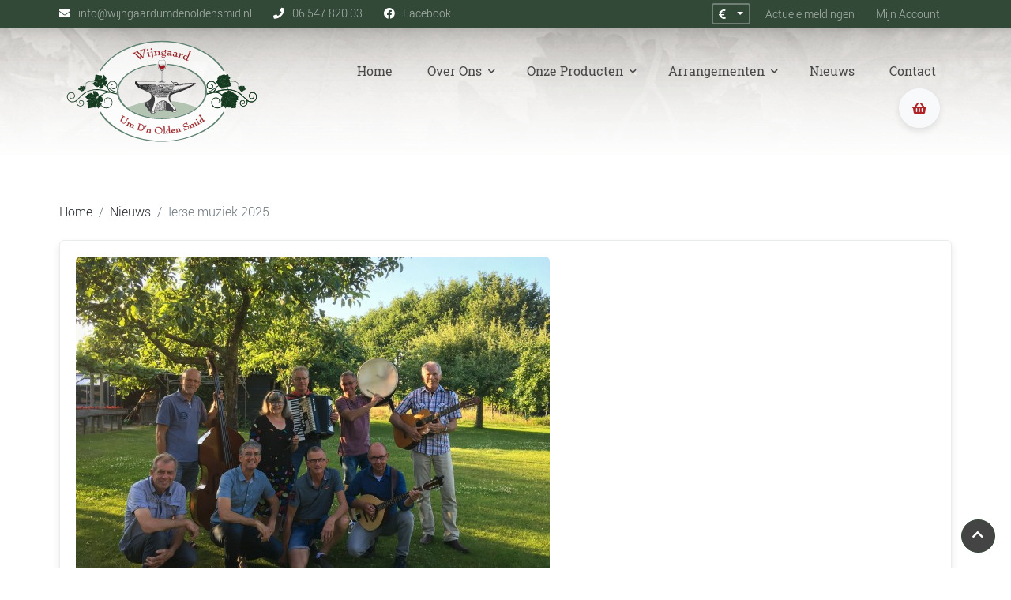

--- FILE ---
content_type: text/html; charset=utf-8
request_url: https://www.wijngaardumdenoldensmid.nl/nieuws/ierse-muziek-2023/
body_size: 7135
content:
<!DOCTYPE html>
<html class="no-js" lang="nl-NL" dir="ltr">
  <head>
    
    <script>(function(w,d,s,l,i){w[l]=w[l]||[];w[l].push({'gtm.start':
    new Date().getTime(),event:'gtm.js'});var f=d.getElementsByTagName(s)[0],
    j=d.createElement(s),dl=l!='dataLayer'?'&l='+l:'';j.async=true;j.src=
    'https://www.googletagmanager.com/gtm.js?id='+i+dl;f.parentNode.insertBefore(j,f);
    })(window,document,'script','dataLayer','GTM-WQHWLDP');</script>
    

    <base href="https://www.wijngaardumdenoldensmid.nl/"><!--[if lte IE 6]></base><![endif]-->
    <title>Ierse muziek 2025 &raquo; Wijngaard Um D&#039;n Olden Smid</title>
    <meta name="generator" content="SilverStripe - https://www.silverstripe.org" />
<meta http-equiv="Content-Type" content="text/html; charset=utf-8" />
	<link rel="alternate" hreflang="nl-NL" href="https://www.wijngaardumdenoldensmid.nl/nieuws/ierse-muziek-2023/" />



    <meta http-equiv="X-UA-Compatible" content="IE=edge">
    <!--[if IE 11><meta http-equiv="X-UA-Compatible" content="IE=10"><![endif]-->
    <meta name="viewport" content="width=device-width, user-scalable=yes, initial-scale=1">

    
    <link rel="apple-touch-icon" sizes="180x180" href="/apple-touch-icon.png">
    <link rel="icon" type="image/png" sizes="32x32" href="/favicon-32x32.png">
    <link rel="icon" type="image/png" sizes="16x16" href="/favicon-16x16.png">
    <link rel="manifest" href="/site.webmanifest">
    <link rel="mask-icon" href="/safari-pinned-tab.svg" color="#334937">
    <meta name="msapplication-TileColor" content="#334937">
    <meta name="theme-color" content="#334937">

    <link rel="prerender"  href="https://www.wijngaardumdenoldensmid.nl/nieuws/ierse-muziek-2023/">
    <link rel="dns-prefetch" href="https://www.wijngaardumdenoldensmid.nl/">

    <link rel="prefetch" href="/_resources/themes/umdenoldensmid/dist/css/style.css" as="style" />
    <link rel="prefetch" href="/_resources/themes/umdenoldensmid/dist/css/fonts.css" as="style" />
    <link rel="prefetch" href="/_resources/themes/umdenoldensmid/dist/webfonts/fa-solid-900.woff2" as="font"/>
    <link rel="prefetch" href="/_resources/themes/umdenoldensmid/dist/webfonts/fa-brands-400.woff2" as="font"/>
    <link rel="prefetch" href="/_resources/themes/umdenoldensmid/dist/webfonts/fa-regular-400.woff2" as="font"/>

    <link rel="dns-prefetch" href="https://www.googletagmanager.com"/>
    <link rel="dns-prefetch" href="https://www.google-analytics.com"/>
    <link rel="dns-prefetch" href="https://www.google.com"/>
    <link rel="dns-prefetch" href="https://www.google.nl"/>

    
    

    <link rel="stylesheet" type="text/css" href="/_resources/themes/umdenoldensmid/dist/css/style.css">
    <link rel="stylesheet" type="text/css" href="/_resources/themes/umdenoldensmid/dist/css/fonts.css">
    <noscript><style media="screen">.animsition{opacity: 1!important;}</style></noscript>
    <script id="loadcss">
      var ThemeStyle = "/_resources/themes/umdenoldensmid/dist/css/style.css";
      var LoadFonts = "/_resources/themes/umdenoldensmid/dist/css/fonts.css";
      var PageTitle = "Ierse muziek 2025";
    </script>
    
  <style type="text/css">
  .animsition,.animsition-overlay{position:relative;opacity:0;-webkit-animation-fill-mode:both;animation-fill-mode:both}.animsition-overlay-slide{position:fixed;z-index:1;width:100%;height:100%;background-color:#ddd}.animsition-loading,.animsition-loading:after{width:32px;height:32px;position:fixed;top:50%;left:50%;margin-top:-16px;margin-left:-16px;border-radius:50%;z-index:100}.animsition-loading{background-color:transparent;border:5px solid rgba(0,0,0,.2);border-left-color:#eee;-webkit-transform:translateZ(0);transform:translateZ(0);-webkit-animation-iteration-count:infinite;animation-iteration-count:infinite;-webkit-animation-timing-function:linear;animation-timing-function:linear;-webkit-animation-duration:.8s;animation-duration:.8s;-webkit-animation-name:animsition-loading;animation-name:animsition-loading}@-webkit-keyframes animsition-loading{0%{-webkit-transform:rotate(0deg);transform:rotate(0deg)}to{-webkit-transform:rotate(1turn);transform:rotate(1turn)}}@keyframes animsition-loading{0%{-webkit-transform:rotate(0deg);transform:rotate(0deg)}to{-webkit-transform:rotate(1turn);transform:rotate(1turn)}}@-webkit-keyframes fade-in{0%{opacity:0}to{opacity:1}}@keyframes fade-in{0%{opacity:0}to{opacity:1}}.fade-in{-webkit-animation-name:fade-in;animation-name:fade-in}@-webkit-keyframes fade-out{0%{opacity:1}to{opacity:0}}@keyframes fade-out{0%{opacity:1}to{opacity:0}}.fade-out{-webkit-animation-name:fade-out;animation-name:fade-out}
</style>
</head>
  <body>
    
      <noscript><iframe src="https://www.googletagmanager.com/ns.html?id=GTM-WQHWLDP"
      height="0" width="0" style="display:none;visibility:hidden"></iframe></noscript>
    
    
      

      <div class="topbar pb-1 pt-1">
  <div class="default-container">
    <div class="row">
      <div class="col-7 col-sm-6 col-md-3 col-lg-6 text-left">
        <ul class="list-unstyled list-inline top-nav-left mb-0">
        
          <li class="list-inline-item">
            <a class="topbar-link" href="mailto:info@wijngaardumdenoldensmid.nl">
              <i class="fa fa-envelope"></i>
              <span class="d-none d-lg-inline-block">info@wijngaardumdenoldensmid.nl</span>
            </a>
          </li>
        
        
          <li class="list-inline-item">
            <a class="topbar-link" href="tel:0654782003">
            <i class="fa fa-phone"></i>
              <span class="d-none d-lg-inline-block">06 547 820 03</span>
            </a>
          </li>
        
        
          <li class="list-inline-item">
            <a class="topbar-link" href="https://www.facebook.com/wijngaardumdenoldensmid/" target="_blank">
              <i class="fab fa-facebook"></i>
              <span class="d-none d-lg-inline-block">Facebook</span>
            </a>
          </li>
        
        </ul>
      </div>
      <div class="col-5 col-sm-6 col-md-9 col-lg-6 text-right">
        <ul class="list-unstyled list-inline top-nav mb-0">
          <li class="list-inline-item topbar-link dropdown">
              <button class="dropdown-toggle prijzen-btw" type="button" id="dropdownMenuButton" data-toggle="dropdown" aria-haspopup="true" aria-expanded="false">
                <i class="fa fa-euro-sign"></i>
              </button>
            <div class="dropdown-menu dropdown-menu-right" aria-labelledby="dropdownMenuButton">
              <span class="dropdown-item">
                Prijzen zijn Incl. BTW <span class="ml-2"></span>
              </span>
            </div>

          </li>
          <li class="list-inline-item move-top-link">
            <a class="topbar-link" href="/meldingen/">
              Actuele meldingen
              
            </a>
          </li>
          <li class="list-inline-item move-top-link">
            <a class="topbar-link" href="/mijn-account">
            Mijn Account
          </a>
          </li>
        </ul>
      </div>
    </div>
  </div>
</div>

      <header class="header d-flex">
  <div class="default-container my-auto w-100">
    <div class="row align-items-center">
      <div class="col-xl-3 col-lg-3 col-md-12 d-flex justify-content-between">

        <a href="https://www.wijngaardumdenoldensmid.nl/" class="logo">
          <figure class="wudos-image mb-0">
            <img
              alt="Wijngaard Um D&#039;n Olden Smid"
            	class="lazyload"
            	src="[data-uri]"
            	data-srcset="
                /_resources/themes/umdenoldensmid/dist/img/logo_transparent.svg 1x
              "
              data-aspectratio="218/59"
            	data-sizes="auto"
            />
          </figure>
        </a>

        <ul class="list-unstyled list-inline my-auto mobile-header-list">
          <li class="list-inline-item toggle-mobile">
            <button class="navigation-toggle d-print-none" type="button" data-toggle="collapse" data-target="#navigation" aria-expanded="false" aria-controls="navigation">
              <span class="toggle-menu-title d-block d-lg-none">Menu</span>
            </button>
          </li>
        </ul>
      </div>
      <div class="col-lg-9">
        <div class="navigation collapse" id="navigation">
  <div class="navigation-container">

    <div class="megamenu-navigation">
  <ul class="navigation-menu">
    
      <li class="navigation-item  ">
        <a class="navigation-link" href="/">Home
          
        </a>
        
      </li>
    
      <li class="navigation-item has-children ">
        <a class="navigation-link" href="/over-ons/">Over Ons
          
        </a>
        

          
            <button class="navigation-link megamenu-btn" data-toggle="dropdown">
              Over Ons
              
            </button>
          

          

          <div class="dropdown-menu megamenu-dropdown" aria-labelledby="navbarDropdownMenuLink">
            <div class="container">

              
                <div class="row">
                  <div class="col-xl-3">

                    <picture class="image-wrap element-blocks--image nav-image d-block mb-2">
                      <source srcset="/assets/MenuAfbeeldingen/SfeerAfbeelding__FocusFillWzY4MCwzODAsMCwwXQ_jpg.webp" type="image/webp">
                      <source srcset="/assets/MenuAfbeeldingen/SfeerAfbeelding__FocusFillWzY4MCwzODAsMCwwXQ.jpg" type="image/jpeg">
                      <img
                        src="[data-uri]"
                        data-src="/assets/MenuAfbeeldingen/SfeerAfbeelding__FocusFillWzY4MCwzODAsMCwwXQ.jpg"
                        class="lazyload"
                        alt=""
                        data-aspectratio="68/38"
                        data-sizes="auto"
                        style="width: 680px; height: 340px; object-fit: contain;"
                      >
                    </picture>

                  </div>
                  <div class="col-xl-9">

                    <div class="row">
                      <div class="col">
                        <span class="megamenu-title">
                          <a href="/over-ons/">Over Ons
                            
                          </a>
                        </span>
                      </div>
                    </div>
                    <div class="row">
                      
                      <div class="col-xl-3 col-lg-4 col-md-4">
                        <ul class="megamenu-menu">
                          <li class="megamenu-item">
                            <a class="megamenu-link" href="/over-ons/de-locatie/">De locatie</a>
                          </li>
                          
                        </ul>
                      </div>
                      
                      <div class="col-xl-3 col-lg-4 col-md-4">
                        <ul class="megamenu-menu">
                          <li class="megamenu-item">
                            <a class="megamenu-link" href="/over-ons/eigentijdse-boerentuin/">Eigentijdse boerentuin</a>
                          </li>
                          
                        </ul>
                      </div>
                      
                      <div class="col-xl-3 col-lg-4 col-md-4">
                        <ul class="megamenu-menu">
                          <li class="megamenu-item">
                            <a class="megamenu-link" href="/over-ons/onze-werkwijze/">Onze werkwijze</a>
                          </li>
                          
                        </ul>
                      </div>
                      
                      <div class="col-xl-3 col-lg-4 col-md-4">
                        <ul class="megamenu-menu">
                          <li class="megamenu-item">
                            <a class="megamenu-link" href="/over-ons/de-hulptroepen/">De hulptroepen</a>
                          </li>
                          
                        </ul>
                      </div>
                      
                      <div class="col-xl-3 col-lg-4 col-md-4">
                        <ul class="megamenu-menu">
                          <li class="megamenu-item">
                            <a class="megamenu-link" href="/over-ons/thee-en-koffietuin/">Het terras</a>
                          </li>
                          
                        </ul>
                      </div>
                      
                      <div class="col-xl-3 col-lg-4 col-md-4">
                        <ul class="megamenu-menu">
                          <li class="megamenu-item">
                            <a class="megamenu-link" href="/over-ons/historie/">Historie</a>
                          </li>
                          
                        </ul>
                      </div>
                      
                      
                        <div class="col-xl-3 col-lg-4 col-md-4">
                          <ul class="megamenu-menu">
                            <li class="megamenu-item">
                              <a class="megamenu-link" href=""></a>
                            </li>
                          </ul>
                        </div>
                      
                    </div>

                  </div>
                </div>

              

            </div>
          </div>

          

          
          <button class="navigation-chevron collapsed" data-toggle="collapse" data-target="#navigation-submenu-2" aria-expanded="false" aria-controls="navigation-submenu-2"></button>
          <ul class="navigation-submenu collapse" id="navigation-submenu-2">
            
              <li class="navigation-submenu-item">
                <a class="navigation-submenu-link" href="/over-ons/de-locatie/">De locatie</a>
                
              </li>
            
              <li class="navigation-submenu-item">
                <a class="navigation-submenu-link" href="/over-ons/eigentijdse-boerentuin/">Eigentijdse boerentuin</a>
                
              </li>
            
              <li class="navigation-submenu-item">
                <a class="navigation-submenu-link" href="/over-ons/onze-werkwijze/">Onze werkwijze</a>
                
              </li>
            
              <li class="navigation-submenu-item">
                <a class="navigation-submenu-link" href="/over-ons/de-hulptroepen/">De hulptroepen</a>
                
              </li>
            
              <li class="navigation-submenu-item">
                <a class="navigation-submenu-link" href="/over-ons/thee-en-koffietuin/">Het terras</a>
                
              </li>
            
              <li class="navigation-submenu-item">
                <a class="navigation-submenu-link" href="/over-ons/historie/">Historie</a>
                
              </li>
            
            
              <li class="navigation-submenu-item">
                <a class="navigation-submenu-link" href=""></a>
              </li>
            
          </ul>
        
      </li>
    
      <li class="navigation-item has-children hover-navigation-item">
        <a class="navigation-link" href="/onze-producten/">Onze Producten
          
        </a>
        

          
            <a class="navigation-link megamenu-btn" href="/onze-producten/">Onze Producten
            </a>
          

          
            <div class="navigation-submenu-hover">
              <ul class="navigation-submenu-hover-inner" id="navigation-submenu-hover-10">
                
                  <li class="navigation-submenu-item">
                    <a class="navigation-submenu-link" href="/onze-producten/achterhoekse-wijnen/">Achterhoekse Wijnen</a>
                  </li>
                
                  <li class="navigation-submenu-item">
                    <a class="navigation-submenu-link" href="/onze-producten/achterhoekse-likeuren/">Achterhoekse Likeuren</a>
                  </li>
                
                  <li class="navigation-submenu-item">
                    <a class="navigation-submenu-link" href="/onze-producten/biologische-streekproducten/">Unieke handgemaakte Sieraden</a>
                  </li>
                
                
              </ul>
            </div>

          

          
          <button class="navigation-chevron collapsed" data-toggle="collapse" data-target="#navigation-submenu-10" aria-expanded="false" aria-controls="navigation-submenu-10"></button>
          <ul class="navigation-submenu collapse" id="navigation-submenu-10">
            
              <li class="navigation-submenu-item">
                <a class="navigation-submenu-link" href="/onze-producten/achterhoekse-wijnen/">Achterhoekse Wijnen</a>
                
              </li>
            
              <li class="navigation-submenu-item">
                <a class="navigation-submenu-link" href="/onze-producten/achterhoekse-likeuren/">Achterhoekse Likeuren</a>
                
              </li>
            
              <li class="navigation-submenu-item">
                <a class="navigation-submenu-link" href="/onze-producten/biologische-streekproducten/">Unieke handgemaakte Sieraden</a>
                
              </li>
            
            
              <li class="navigation-submenu-item">
                <a class="navigation-submenu-link" href=""></a>
              </li>
            
          </ul>
        
      </li>
    
      <li class="navigation-item has-children hover-navigation-item">
        <a class="navigation-link" href="/arrangementen/">Arrangementen
          
        </a>
        

          
            <a class="navigation-link megamenu-btn" href="/arrangementen/">Arrangementen
            </a>
          

          
            <div class="navigation-submenu-hover">
              <ul class="navigation-submenu-hover-inner" id="navigation-submenu-hover-15">
                
                  <li class="navigation-submenu-item">
                    <a class="navigation-submenu-link" href="/arrangementen/proeverijen/">Proeverij met Rondleiding</a>
                  </li>
                
                  <li class="navigation-submenu-item">
                    <a class="navigation-submenu-link" href="/arrangementen/workshops/">Workshop sieraden maken</a>
                  </li>
                
                
              </ul>
            </div>

          

          
          <button class="navigation-chevron collapsed" data-toggle="collapse" data-target="#navigation-submenu-15" aria-expanded="false" aria-controls="navigation-submenu-15"></button>
          <ul class="navigation-submenu collapse" id="navigation-submenu-15">
            
              <li class="navigation-submenu-item">
                <a class="navigation-submenu-link" href="/arrangementen/proeverijen/">Proeverij met Rondleiding</a>
                
                  <button class="navigation-chevron collapsed" data-toggle="collapse" data-target="#navigation-sub-submenu-70" aria-expanded="false" aria-controls="navigation-sub-submenu-70"></button>
                  <ul class="navigation-sub-submenu collapse" id="navigation-sub-submenu-70">
                    
                      <li class="navigation-sub-submenu-item">
                        <a class="navigation-sub-submenu-link" href="/arrangementen/proeverijen/wijnproeverij/">Wijnproeverij met Rondleiding</a>
                      </li>
                    
                  </ul>
                
              </li>
            
              <li class="navigation-submenu-item">
                <a class="navigation-submenu-link" href="/arrangementen/workshops/">Workshop sieraden maken</a>
                
                  <button class="navigation-chevron collapsed" data-toggle="collapse" data-target="#navigation-sub-submenu-72" aria-expanded="false" aria-controls="navigation-sub-submenu-72"></button>
                  <ul class="navigation-sub-submenu collapse" id="navigation-sub-submenu-72">
                    
                      <li class="navigation-sub-submenu-item">
                        <a class="navigation-sub-submenu-link" href="/arrangementen/workshops/workshop-sieraden-maken/">Workshop sieraden maken</a>
                      </li>
                    
                  </ul>
                
              </li>
            
            
              <li class="navigation-submenu-item">
                <a class="navigation-submenu-link" href=""></a>
              </li>
            
          </ul>
        
      </li>
    
      <li class="navigation-item  hover-navigation-item">
        <a class="navigation-link" href="/nieuws/">Nieuws
          
            
          
        </a>
        
      </li>
    
      <li class="navigation-item  ">
        <a class="navigation-link" href="/contact/">Contact
          
        </a>
        
      </li>
    
    <li class="navigation-item move-cart-icon">
      <button type="button" class="btn btn-light nav-cart-icon" data-toggle="modal" data-target="#Winkelwagen">
        <i class="fa fa-shopping-basket"></i>
        
          
        
      </button>
    </li>
  </ul>
</div>


    <div class="clearfix"></div>
  </div>
</div>

      </div>
    </div>
  </div>
</header>

      <main class="main">
        <div class="blogpost-page element-padded">
  <div class="default-container">

        <div class="row justify-content-center">
          <div class="col-xxl-10 col-fw-8 mx-auto">

            <div class="row">
              <div class="col-md-12">
                <nav aria-label="breadcrumb" class="d-print-none" role="navigation">
  <ol class="breadcrumb">
    

  <li class="breadcrumb-item"><a href="home">Home</a></li>
  <li class="breadcrumb-item"><a href="/nieuws/">Nieuws</a></li><li class="breadcrumb-item active" aria-current="page">Ierse muziek 2025</li>


  </ol>
</nav>

              </div>
            </div>

            <div class="row element-products element-blocks">

              <div class="col-xxl-5 order-2 order-xl-1">

                <div class="element-blocks--link with-shadow mt-1 mb-4">
                  <div class="element-blocks--item d-flex flex-column">
                    
                      <picture class="image-wrap element-blocks--image">
                        <source srcset="/assets/Uploads/the-auld-smiddy-folkband__FocusFillWzYwMCw0MDAsMCwwXQ.jpg" type="image/jpeg">
                        <img
                          src="[data-uri]"
                          data-src="/assets/Uploads/the-auld-smiddy-folkband__FocusFillWzQ4MCwzMjAsMCwwXQ.jpg"
                          class="lazyload"
                          alt="the auld smiddy folkband"
                          data-aspectratio="42/30"
                          data-sizes="auto"
                          style="width: 420px; height: 300px; object-fit: contain;"
                        >
                      </picture>
                    
                  </div>
                </div>

              </div>

              <div class="col-xxl-7 order-1 order-xl-2">

                <h1 class="left-title mb-2">Ierse muziek 2025</h1>
                <h3>De Muziekmiddag: 8 september 2025<br><br></h3><p>Deze is dit jaar bij Bas en Maria van Beek:&nbsp;<span style="text-decoration: underline;">Pluktuin en Thee en koffietuin</span>&nbsp;"<strong>Het Hemmekink"</strong></p><h2><strong>The Auld Smiddy Folkband</strong></h2><p>Kom luisteren naar Ierse muziek van The Auld Smidday Folkband&nbsp;<br>Deze dag staat garant voor een gezellige middag en mooie muziek!</p><p><strong><span style="text-decoration: underline;">The Auld Smiddy Folkband</span><br><br></strong>ontleent zijn naam aan de repetitieruimte, namelijk de serre van Wijngaard Um d'n Olden Smid. De band is begonnen met 7 bandleden. Nog voor Corona zijn de bassist Ab Wissink en snarenman Hans Westerveld ons komen versterken. Ike Hennink is behalve zang ook percussie gaan doen. De andere zangers zijn Alfons Kleve, Boudewijn Goossens en Jan Flierman. Corne Wouters speelt slaggitaar en zingt, Gerard Diesvelt speelt accordeon, Bart van Heughten viool en Alma ten Bruin speelt op de Ierse fluiten en zingt. <br><br>Een grote band van mensen uit de Achterhoek. Het repertoire is zeer divers en vele traditionals worden door de band omarmd.</p><p>&nbsp;</p>

              </div>

            </div>


          </div>
        </div>

  </div>
</div>


  



      </main>
      
<div class="footer-direct-to">
  <div class="default-container">
    <div class="row justify-content-center">
      <div class="col-lg-10">
        <div class="row justify-content-between">
          <div class="col-md-5">
            <div class="card bg-primary footer-direct-to--item text-center mb-3">
              <div class="card-body">
                  <h2 class="footer-direct-to--title mt-2">
                    
                      Advies of direct een afspraak?
                    
                  </h2>
                  <p class="footer-direct-to--description">
                    
                      We staan je graag te woord
                    
                  </p>
                  
                    <a href="/contact/" class="btn btn-light mb-2" >
                      Direct advies <i class="fa fa-caret-right"></i>
                    </a>
                
              </div>
            </div>
          </div>
          <div class="col-md-5">
            <div class="card bg-primary footer-direct-to--item text-center mb-3">
              <div class="card-body">
                  <h2 class="footer-direct-to--title mt-2">
                    
                      Ontdek onze wijngaard
                    
                  </h2>
                  <p class="footer-direct-to--description">
                    
                      Een unieke locatie in de Achterhoek!
                    
                  </p>
                  
                    <a href="/over-ons/de-locatie/" class="btn btn-light mb-2" >
                      Kom Langs <i class="fa fa-caret-right"></i>
                    </a>
                
              </div>
            </div>
          </div>
        </div>
      </div>
    </div>
  </div>
</div>


<footer class="footer lazyload element-padded-big mb-0" style="background:url('/_resources/themes/umdenoldensmid/dist/img/green_background.png');background-size: cover;">

    <div class="default-container">
      <div class="row">
        <div class="col-xl-3 col-lg-4 col-md-6 col-sm-6 col-xs-12">
          <div class="footer-list mb-4">
            <h4><i class="fa fa-map-marker-alt"></i> Adresgegevens</h4>
            <ul>
              <li>Wijngaard Um D&#039;n Olden Smid</li>
              <li>Keijenborgseweg 31</li>
              <li>7021LW Velswijk</li>
              <li><a href="tel:0654782003">06 547 820 03</a></li>
              <li><a href="mailto:info@wijngaardumdenoldensmid.nl">info@wijngaardumdenoldensmid.nl</a></li>
              
              
              
              <li>BTW Nr. NL001146004B47</li>
              <li>KVK Nr. 09099322</li>
              
                <li>
                  <a href="https://www.google.com/maps/dir//Wijngaard+Um+D&#039;n+Olden+Smid,+Keijenborgseweg+31,+7021+LW+Zelhem/@52.02205,6.293576,16z/data=!4m16!1m6!3m5!1s0x0:0xf373c4198d663d25!2sWijngaard+Um+D&#039;n+Olden+Smid!8m2!3d52.0220502!4d6.293576!4m8!1m0!1m5!1m1!1s0x47c79aaa8cc7e" class="btn mt-2 btn-outline-light"  target='_blank'>
                    <span>Routebeschrijving</span>
                  </a>
                </li>
                
            </ul>

          </div>
        </div>
        <div class="col-xl-3 col-lg-4 col-md-6 col-sm-6 col-xs-12">
          <div class="footer-list mb-4">
          <h4> Winkel Openingstijden</h4>
            <ul>
              <li><strong>Gehele jaar</strong></li>
              <li>Maandag: Op afspraak*</li>
              <li>Dinsdag: Op afspraak *</li>
              <li>Woensdag: Op afspraak *</li>
              <li>Donderdag: Op afspraak *</li>
              <li>Vrijdag: Op afspraak *</li>
              <li>Zaterdag: 10.00 - 17.00</li>
              <li>Zondag: Op afspraak *</li>
            </ul>
          </div>
        </div>
        <div class="col-xl-3 col-lg-4 col-md-6 col-sm-6 col-xs-12">
          <div class="footer-list">
            <h4><i class="fa fa-newspaper"></i> Laatste Nieuws</h4>
            <ul>
              
              <li><a href="/nieuws/kunst-4-daagse-2024/">Kunst 4 Daagse 2025</a></li>
              
              <li><a href="/nieuws/ierse-muziek-2023/">Ierse muziek 2025</a></li>
              
              <li><a href="/nieuws/gewijzigde-openingstijden/">Fiets de boer op!</a></li>
              
            </ul>
          </div>
        </div>

        <div class="col-xl-3 col-lg-4 col-md-6 col-sm-6 col-xs-12">
          <div class="footer-list">
            <h4><i class="fa fa-external-link-alt"></i> Links</h4>
            <ul>
              
                <li><a href="/mijn-account/" >Mijn account</a></li>
              
                <li><a href="/links/" >Links</a></li>
              
                <li><a href="/algemene-voorwaarden/" >Algemene voorwaarden</a></li>
              
                <li><a href="/privacyverklaring/" >Privacyverklaring</a></li>
              
                <li><a href="https://www.hemmekink.nl/"  target='_blank'>Hemmekink</a></li>
              
                <li><a href="https://www.marktvereniging.nl/"  target='_blank'>Marktvereniging</a></li>
              
                <li><a href="https://www.klompenmakershuus.nl/"  target='_blank'>Klompenmakershuus</a></li>
              
                <li><a href="https://totslotinbronckhorst.nl/"  target='_blank'>Tot Slot Bronckhorst</a></li>
              
                <li><a href="https://achterhoek.nl/"  target='_blank'>Achterhoek Toerisme</a></li>
              
                <li><a href="https://hengelo-keijenborg.nl/"  target='_blank'>TPHK - Hengelo Keijenborg</a></li>
              
                <li><a href="https://www.bronkhorsterbeef.nl/"  target='_blank'>Bronkhorster Beef</a></li>
              
                <li><a href="https://www.boerderijdenbranderhorst.nl/"  target='_blank'>Boerderij den Branderhorst</a></li>
              
            </ul>

            
              <a href="https://wijngaardumdenoldensmid.us12.list-manage.com/subscribe/post?u=ba281141e2c4b520facc08ca4&amp;id=59b88c97e0" class="btn btn-light"  target='_blank'>Inschrijven voor Nieuwsbrief</a>
            
            <figure class="wudos-image mt-4">
              
                <img
                  alt="Nix18 & Geen alcohol bij zwangerschap"
                  class="lazyload"
                  src="[data-uri]"
                  data-srcset="
                    /_resources/themes/umdenoldensmid/dist/img/nix18_en_alcoholzwangerschap_logos_wit.png 1x
                  "
                  data-aspectratio="218/59"
                  data-sizes="auto"
                />
              
            </figure>
          </div>
        </div>
      </div>
    </div>

</footer>

<div class="footer-bottom-container text-center">
  <span>&copy; 2026 Wijngaard Um D&#039;n Olden Smid | Alle rechten voorbehouden</span>
</div>

      <button class="back-to-top btn btn-primary">
        <i class="fa fa-chevron-up"></i>
      </button>
      

      








      <div class="modal fade winkelwagen-modal " id="Winkelwagen" tabindex="-1" role="dialog" aria-labelledby="WinkelwagenTitle" aria-hidden="true">
  <div class="modal-dialog" role="document">
    <div class="modal-content">
      <div class="modal-header">
        <h5 class="modal-title" id="WinkelwagenTitle">Winkelwagen</h5>
        <button type="button" class="close" data-dismiss="modal" aria-label="Close">
          <span aria-hidden="true">&times;</span>
        </button>
      </div>
      <div class="modal-body">

        
            <p class="noItems">U heeft geen producten in uw winkelwagen.</p>
            <a href="/onze-producten/" class="btn btn-success btn-lg ml-2" >Bekijk onze producten</a>
        
        
      </div>
      <div class="modal-footer">
        
          
            <button type="button" class="btn btn-outline-secondary" data-dismiss="modal">Sluit venster</button>
          
        
      </div>
    </div>
  </div>
</div>

      <!-- Root element of PhotoSwipe. Must have class pswp. -->
<div class="pswp" tabindex="-1" role="dialog" aria-hidden="true">

    <!-- Background of PhotoSwipe.
         It's a separate element as animating opacity is faster than rgba(). -->
    <div class="pswp__bg"></div>

    <!-- Slides wrapper with overflow:hidden. -->
    <div class="pswp__scroll-wrap">

        <!-- Container that holds slides.
            PhotoSwipe keeps only 3 of them in the DOM to save memory.
            Don't modify these 3 pswp__item elements, data is added later on. -->
        <div class="pswp__container">
            <div class="pswp__item"></div>
            <div class="pswp__item"></div>
            <div class="pswp__item"></div>
        </div>

        <!-- Default (PhotoSwipeUI_Default) interface on top of sliding area. Can be changed. -->
        <div class="pswp__ui pswp__ui--hidden">

            <div class="pswp__top-bar">

                <!--  Controls are self-explanatory. Order can be changed. -->
                <div class="pswp__counter"></div>

                <!-- Preloader demo http://codepen.io/dimsemenov/pen/yyBWoR -->
                <div class="pswp__preloader">
                    <div class="pswp__preloader__icn">
                      <div class="pswp__preloader__cut">
                        <div class="pswp__preloader__donut"></div>
                      </div>
                    </div>
                </div>
            </div>

            <div class="pswp__share-modal pswp__share-modal--hidden pswp__single-tap">
                <div class="pswp__share-tooltip"></div>
            </div>

            <button class="pswp__button pswp__button--arrow--left" title="Previous (arrow left)">
            </button>

            <button class="pswp__button pswp__button--arrow--right" title="Next (arrow right)">
            </button>

            <div class="pswp__caption">
                <div class="pswp__caption__center"></div>
            </div>

        </div>

    </div>

</div>

    
    <script src="/_resources/themes/umdenoldensmid/dist/js/main.min.js" defer></script>
  </body>
</html>


--- FILE ---
content_type: text/css; charset=utf-8
request_url: https://www.wijngaardumdenoldensmid.nl/_resources/themes/umdenoldensmid/dist/css/style.css
body_size: 40416
content:
@import url(../../node_modules/swiper/dist/css/swiper.css);@import url(../../node_modules/photoswipe/dist/photoswipe.css);@import url(../../node_modules/photoswipe/dist/default-skin/default-skin.css);@import url(../../node_modules/js-datepicker/dist/datepicker.min.css);@import url(../../node_modules/jquery-ui/themes/base/slider.css);@font-face{font-family:Roboto;src:url(../fonts/Roboto-Bold-webfont.eot);src:url(../fonts/Roboto-Bold-webfont.eot?#iefix) format("embedded-opentype"),url(../fonts/Roboto-Bold-webfont.ttf) format("truetype");font-weight:700;font-style:normal}@font-face{font-family:Roboto;src:url(../fonts/Roboto-Medium-webfont.eot);src:url(../fonts/Roboto-Medium-webfont.eot?#iefix) format("embedded-opentype"),url(../fonts/Roboto-Medium-webfont.ttf) format("truetype");font-weight:600;font-style:normal}@font-face{font-family:Roboto;src:url(../fonts/Roboto-Regular-webfont.eot);src:url(../fonts/Roboto-Regular-webfont.eot?#iefix) format("embedded-opentype"),url(../fonts/Roboto-Regular-webfont.ttf) format("truetype");font-weight:500;font-style:normal}@font-face{font-family:Roboto;src:url(../fonts/Roboto-Light-webfont.eot);src:url(../fonts/Roboto-Light-webfont.eot?#iefix) format("embedded-opentype"),url(../fonts/Roboto-Light-webfont.ttf) format("truetype");font-weight:300;font-style:normal}@font-face{font-family:Roboto;src:url(../fonts/Roboto-Thin-webfont.eot);src:url(../fonts/Roboto-Thin-webfont.eot?#iefix) format("embedded-opentype"),url(../fonts/Roboto-Thin-webfont.ttf) format("truetype");font-weight:200;font-style:normal}@font-face{font-family:Roboto Slab;src:url(../fonts/RobotoSlab-Bold-webfont.eot);src:url(../fonts/RobotoSlab-Bold-webfont.eot?#iefix) format("embedded-opentype"),url(../fonts/RobotoSlab-Bold-webfont.ttf) format("truetype");font-weight:700;font-style:normal}@font-face{font-family:Roboto Slab;src:url(../fonts/RobotoSlab-Regular-webfont.eot);src:url(../fonts/RobotoSlab-Regular-webfont.eot?#iefix) format("embedded-opentype"),url(../fonts/RobotoSlab-Regular-webfont.ttf) format("truetype");font-weight:500;font-style:normal}@font-face{font-family:Roboto Slab;src:url(../fonts/RobotoSlab-Light-webfont.eot);src:url(../fonts/RobotoSlab-Light-webfont.eot?#iefix) format("embedded-opentype"),url(../fonts/RobotoSlab-Light-webfont.ttf) format("truetype");font-weight:300;font-style:normal}@font-face{font-family:Roboto Slab;src:url(../fonts/RobotoSlab-Thin-webfont.eot);src:url(../fonts/RobotoSlab-Thin-webfont.eot?#iefix) format("embedded-opentype"),url(../fonts/RobotoSlab-Thin-webfont.ttf) format("truetype");font-weight:200;font-style:normal}#CheckoutForm_ShippingAddressForm_SilverShop-Checkout-Component-AddressBookShipping_AddressLine2_Holder,#Form_CreateAddressForm_AddressLine2_Holder{display:none!important}.element-forms .userformsgroup{padding:1.875rem}.Actions #ForgotPassword{margin-top:1.25rem}.optionset{list-style:none;padding-left:0;margin:0}.optionset .checkbox,.optionset .radio{display:inline;position:relative;top:1px}.optionset .even label,.optionset .odd label{padding-left:.4375rem}#MemberLoginForm_LoginForm #popovers input[type=submit],#MemberLoginForm_LoginForm #tooltips input[type=submit],#popovers #MemberLoginForm_LoginForm_action_doLogin,#popovers #MemberLoginForm_LoginForm input[type=submit],#popovers .Actions .action,#popovers .btn,#popovers .btn-toolbar input[type=submit],#popovers .cart-page #CartForm_CartForm .btn-toolbar #CartForm_CartForm_action_updatecart,#popovers .resetformaction,#tooltips #MemberLoginForm_LoginForm_action_doLogin,#tooltips #MemberLoginForm_LoginForm input[type=submit],#tooltips .Actions .action,#tooltips .btn,#tooltips .btn-toolbar input[type=submit],#tooltips .cart-page #CartForm_CartForm .btn-toolbar #CartForm_CartForm_action_updatecart,#tooltips .resetformaction,.Actions #popovers .action,.Actions #tooltips .action,.btn-toolbar #popovers input[type=submit],.btn-toolbar #tooltips input[type=submit],.cart-page #CartForm_CartForm .btn-toolbar #popovers #CartForm_CartForm_action_updatecart,.cart-page #CartForm_CartForm .btn-toolbar #tooltips #CartForm_CartForm_action_updatecart{margin-right:.3125rem;float:left}button{cursor:pointer}#accordion .card-header{cursor:pointer;padding-right:40px}#accordion .card-header:after{position:absolute;font-family:Font Awesome\ 5 Free;font-weight:900;content:"\f077";top:11px;right:15px;font-size:14px}#accordion .card-header.collapsed:after{content:"\f078"}:root{--blue:#007bff;--indigo:#6610f2;--purple:#6f42c1;--pink:#e83e8c;--red:#dc3545;--orange:#fd7e14;--yellow:#ffc107;--green:#28a745;--teal:#20c997;--cyan:#17a2b8;--white:#fff;--gray:#6c757d;--gray-dark:#343a40;--primary:#334937;--secondary:#af2226;--success:#28a745;--info:#17a2b8;--warning:#ffc107;--danger:#dc3545;--light:#f8f9fa;--dark:#343a40;--breakpoint-xs:0;--breakpoint-sm:576px;--breakpoint-md:768px;--breakpoint-lg:992px;--breakpoint-xl:1200px;--breakpoint-xxl:1400px;--breakpoint-fw:1800px;--font-family-sans-serif:-apple-system,BlinkMacSystemFont,"Segoe UI",Roboto,"Helvetica Neue",Arial,"Noto Sans",sans-serif,"Apple Color Emoji","Segoe UI Emoji","Segoe UI Symbol","Noto Color Emoji";--font-family-monospace:SFMono-Regular,Menlo,Monaco,Consolas,"Liberation Mono","Courier New",monospace}*,:after,:before{-webkit-box-sizing:border-box;box-sizing:border-box}html{font-family:sans-serif;line-height:1.15;-webkit-text-size-adjust:100%;-webkit-tap-highlight-color:rgba(0,0,0,0)}article,aside,figcaption,figure,footer,header,hgroup,main,nav,section{display:block}body{margin:0;font-family:-apple-system,BlinkMacSystemFont,Segoe UI,Roboto,Helvetica Neue,Arial,Noto Sans,sans-serif,Apple Color Emoji,Segoe UI Emoji,Segoe UI Symbol,Noto Color Emoji;font-size:1rem;font-weight:400;line-height:1.5;color:#212529;text-align:left;background-color:#fff}[tabindex="-1"]:focus:not(:focus-visible){outline:0!important}hr{-webkit-box-sizing:content-box;box-sizing:content-box;height:0;overflow:visible}h1,h2,h3,h4,h5,h6{margin-top:0;margin-bottom:.5rem}p{margin-top:0;margin-bottom:1rem}abbr[data-original-title],abbr[title]{text-decoration:underline;-webkit-text-decoration:underline dotted;text-decoration:underline dotted;cursor:help;border-bottom:0;-webkit-text-decoration-skip-ink:none;text-decoration-skip-ink:none}address{font-style:normal;line-height:inherit}address,dl,ol,ul{margin-bottom:1rem}dl,ol,ul{margin-top:0}ol ol,ol ul,ul ol,ul ul{margin-bottom:0}dt{font-weight:700}dd{margin-bottom:.5rem;margin-left:0}blockquote{margin:0 0 1rem}b,strong{font-weight:bolder}small{font-size:80%}sub,sup{position:relative;font-size:75%;line-height:0;vertical-align:baseline}sub{bottom:-.25em}sup{top:-.5em}a{color:#334937;text-decoration:none;background-color:transparent}a:hover{color:#141c15;text-decoration:underline}a:not([href]),a:not([href]):hover{color:inherit;text-decoration:none}code,kbd,pre,samp{font-family:SFMono-Regular,Menlo,Monaco,Consolas,Liberation Mono,Courier New,monospace;font-size:1em}pre{margin-top:0;margin-bottom:1rem;overflow:auto}figure{margin:0 0 1rem}img{border-style:none}img,svg{vertical-align:middle}svg{overflow:hidden}table{border-collapse:collapse}caption{padding-top:.75rem;padding-bottom:.75rem;color:#6c757d;text-align:left;caption-side:bottom}th{text-align:inherit}label{display:inline-block;margin-bottom:.5rem}button{border-radius:0}button:focus{outline:1px dotted;outline:5px auto -webkit-focus-ring-color}button,input,optgroup,select,textarea{margin:0;font-family:inherit;font-size:inherit;line-height:inherit}button,input{overflow:visible}button,select{text-transform:none}select{word-wrap:normal}[type=button],[type=reset],[type=submit],button{-webkit-appearance:button}[type=button]:not(:disabled),[type=reset]:not(:disabled),[type=submit]:not(:disabled),button:not(:disabled){cursor:pointer}[type=button]::-moz-focus-inner,[type=reset]::-moz-focus-inner,[type=submit]::-moz-focus-inner,button::-moz-focus-inner{padding:0;border-style:none}input[type=checkbox],input[type=radio]{-webkit-box-sizing:border-box;box-sizing:border-box;padding:0}input[type=date],input[type=datetime-local],input[type=month],input[type=time]{-webkit-appearance:listbox}textarea{overflow:auto;resize:vertical}fieldset{min-width:0;padding:0;margin:0;border:0}legend{display:block;width:100%;max-width:100%;padding:0;margin-bottom:.5rem;font-size:1.5rem;line-height:inherit;color:inherit;white-space:normal}progress{vertical-align:baseline}[type=number]::-webkit-inner-spin-button,[type=number]::-webkit-outer-spin-button{height:auto}[type=search]{outline-offset:-2px;-webkit-appearance:none}[type=search]::-webkit-search-decoration{-webkit-appearance:none}::-webkit-file-upload-button{font:inherit;-webkit-appearance:button}output{display:inline-block}summary{display:list-item;cursor:pointer}template{display:none}[hidden]{display:none!important}.h1,.h2,.h3,.h4,.h5,.h6,h1,h2,h3,h4,h5,h6{margin-bottom:.5rem;font-weight:500;line-height:1.2}.h1,h1{font-size:2.5rem}.h2,h2{font-size:2rem}.h3,h3{font-size:1.75rem}.h4,h4{font-size:1.5rem}.h5,h5{font-size:1.25rem}.h6,h6{font-size:1rem}.lead{font-size:1.25rem;font-weight:300}.display-1{font-size:6rem}.display-1,.display-2{font-weight:300;line-height:1.2}.display-2{font-size:5.5rem}.display-3{font-size:4.5rem}.display-3,.display-4{font-weight:300;line-height:1.2}.display-4{font-size:3.5rem}hr{margin-top:1rem;margin-bottom:1rem;border:0;border-top:1px solid rgba(0,0,0,.1)}.small,small{font-size:80%;font-weight:400}.mark,mark{padding:.2em;background-color:#fcf8e3}.list-inline,.list-unstyled{padding-left:0;list-style:none}.list-inline-item{display:inline-block}.list-inline-item:not(:last-child){margin-right:.5rem}.initialism{font-size:90%;text-transform:uppercase}.blockquote{margin-bottom:1rem;font-size:1.25rem}.blockquote-footer{display:block;font-size:80%;color:#6c757d}.blockquote-footer:before{content:"\2014\00A0"}.img-fluid,.img-thumbnail{max-width:100%;height:auto}.img-thumbnail{padding:.25rem;background-color:#fff;border:1px solid #dee2e6;border-radius:.25rem}.figure{display:inline-block}.figure-img{margin-bottom:.5rem;line-height:1}.figure-caption{font-size:90%;color:#6c757d}code{font-size:87.5%;color:#e83e8c;word-wrap:break-word}a>code{color:inherit}kbd{padding:.2rem .4rem;font-size:87.5%;color:#fff;background-color:#212529;border-radius:.2rem}kbd kbd{padding:0;font-size:100%;font-weight:700}pre{display:block;font-size:87.5%;color:#212529}pre code{font-size:inherit;color:inherit;word-break:normal}.pre-scrollable{max-height:340px;overflow-y:scroll}.container{width:100%;padding-right:15px;padding-left:15px;margin-right:auto;margin-left:auto}@media (min-width:576px){.container{max-width:540px}}@media (min-width:768px){.container{max-width:720px}}@media (min-width:992px){.container{max-width:960px}}@media (min-width:1200px){.container{max-width:1140px}}@media (min-width:1400px){.container{max-width:1340px}}@media (min-width:1800px){.container{max-width:1740px}}.container-fluid,.container-fw,.container-lg,.container-md,.container-sm,.container-xl,.container-xxl{width:100%;padding-right:15px;padding-left:15px;margin-right:auto;margin-left:auto}@media (min-width:576px){.container,.container-sm{max-width:540px}}@media (min-width:768px){.container,.container-md,.container-sm{max-width:720px}}@media (min-width:992px){.container,.container-lg,.container-md,.container-sm{max-width:960px}}@media (min-width:1200px){.container,.container-lg,.container-md,.container-sm,.container-xl{max-width:1140px}}@media (min-width:1400px){.container,.container-lg,.container-md,.container-sm,.container-xl,.container-xxl{max-width:1340px}}@media (min-width:1800px){.container,.container-fw,.container-lg,.container-md,.container-sm,.container-xl,.container-xxl{max-width:1740px}}.row{display:-webkit-box;display:-ms-flexbox;display:flex;-ms-flex-wrap:wrap;flex-wrap:wrap;margin-right:-15px;margin-left:-15px}.no-gutters{margin-right:0;margin-left:0}.no-gutters>.col,.no-gutters>[class*=col-]{padding-right:0;padding-left:0}.col,.col-1,.col-2,.col-3,.col-4,.col-5,.col-6,.col-7,.col-8,.col-9,.col-10,.col-11,.col-12,.col-auto,.col-fw,.col-fw-1,.col-fw-2,.col-fw-3,.col-fw-4,.col-fw-5,.col-fw-6,.col-fw-7,.col-fw-8,.col-fw-9,.col-fw-10,.col-fw-11,.col-fw-12,.col-fw-auto,.col-lg,.col-lg-1,.col-lg-2,.col-lg-3,.col-lg-4,.col-lg-5,.col-lg-6,.col-lg-7,.col-lg-8,.col-lg-9,.col-lg-10,.col-lg-11,.col-lg-12,.col-lg-auto,.col-md,.col-md-1,.col-md-2,.col-md-3,.col-md-4,.col-md-5,.col-md-6,.col-md-7,.col-md-8,.col-md-9,.col-md-10,.col-md-11,.col-md-12,.col-md-auto,.col-sm,.col-sm-1,.col-sm-2,.col-sm-3,.col-sm-4,.col-sm-5,.col-sm-6,.col-sm-7,.col-sm-8,.col-sm-9,.col-sm-10,.col-sm-11,.col-sm-12,.col-sm-auto,.col-xl,.col-xl-1,.col-xl-2,.col-xl-3,.col-xl-4,.col-xl-5,.col-xl-6,.col-xl-7,.col-xl-8,.col-xl-9,.col-xl-10,.col-xl-11,.col-xl-12,.col-xl-auto,.col-xxl,.col-xxl-1,.col-xxl-2,.col-xxl-3,.col-xxl-4,.col-xxl-5,.col-xxl-6,.col-xxl-7,.col-xxl-8,.col-xxl-9,.col-xxl-10,.col-xxl-11,.col-xxl-12,.col-xxl-auto{position:relative;width:100%;padding-right:15px;padding-left:15px}.col{-ms-flex-preferred-size:0;flex-basis:0;-webkit-box-flex:1;-ms-flex-positive:1;flex-grow:1;max-width:100%}.row-cols-1>*{-webkit-box-flex:0;-ms-flex:0 0 100%;flex:0 0 100%;max-width:100%}.row-cols-2>*{-webkit-box-flex:0;-ms-flex:0 0 50%;flex:0 0 50%;max-width:50%}.row-cols-3>*{-webkit-box-flex:0;-ms-flex:0 0 33.33333%;flex:0 0 33.33333%;max-width:33.33333%}.row-cols-4>*{-webkit-box-flex:0;-ms-flex:0 0 25%;flex:0 0 25%;max-width:25%}.row-cols-5>*{-webkit-box-flex:0;-ms-flex:0 0 20%;flex:0 0 20%;max-width:20%}.row-cols-6>*{-webkit-box-flex:0;-ms-flex:0 0 16.66667%;flex:0 0 16.66667%;max-width:16.66667%}.col-auto{-ms-flex:0 0 auto;flex:0 0 auto;width:auto;max-width:100%}.col-1,.col-auto{-webkit-box-flex:0}.col-1{-ms-flex:0 0 8.33333%;flex:0 0 8.33333%;max-width:8.33333%}.col-2{-ms-flex:0 0 16.66667%;flex:0 0 16.66667%;max-width:16.66667%}.col-2,.col-3{-webkit-box-flex:0}.col-3{-ms-flex:0 0 25%;flex:0 0 25%;max-width:25%}.col-4{-ms-flex:0 0 33.33333%;flex:0 0 33.33333%;max-width:33.33333%}.col-4,.col-5{-webkit-box-flex:0}.col-5{-ms-flex:0 0 41.66667%;flex:0 0 41.66667%;max-width:41.66667%}.col-6{-ms-flex:0 0 50%;flex:0 0 50%;max-width:50%}.col-6,.col-7{-webkit-box-flex:0}.col-7{-ms-flex:0 0 58.33333%;flex:0 0 58.33333%;max-width:58.33333%}.col-8{-ms-flex:0 0 66.66667%;flex:0 0 66.66667%;max-width:66.66667%}.col-8,.col-9{-webkit-box-flex:0}.col-9{-ms-flex:0 0 75%;flex:0 0 75%;max-width:75%}.col-10{-ms-flex:0 0 83.33333%;flex:0 0 83.33333%;max-width:83.33333%}.col-10,.col-11{-webkit-box-flex:0}.col-11{-ms-flex:0 0 91.66667%;flex:0 0 91.66667%;max-width:91.66667%}.col-12{-webkit-box-flex:0;-ms-flex:0 0 100%;flex:0 0 100%;max-width:100%}.order-first{-webkit-box-ordinal-group:0;-ms-flex-order:-1;order:-1}.order-last{-webkit-box-ordinal-group:14;-ms-flex-order:13;order:13}.order-0{-webkit-box-ordinal-group:1;-ms-flex-order:0;order:0}.order-1{-webkit-box-ordinal-group:2;-ms-flex-order:1;order:1}.order-2{-webkit-box-ordinal-group:3;-ms-flex-order:2;order:2}.order-3{-webkit-box-ordinal-group:4;-ms-flex-order:3;order:3}.order-4{-webkit-box-ordinal-group:5;-ms-flex-order:4;order:4}.order-5{-webkit-box-ordinal-group:6;-ms-flex-order:5;order:5}.order-6{-webkit-box-ordinal-group:7;-ms-flex-order:6;order:6}.order-7{-webkit-box-ordinal-group:8;-ms-flex-order:7;order:7}.order-8{-webkit-box-ordinal-group:9;-ms-flex-order:8;order:8}.order-9{-webkit-box-ordinal-group:10;-ms-flex-order:9;order:9}.order-10{-webkit-box-ordinal-group:11;-ms-flex-order:10;order:10}.order-11{-webkit-box-ordinal-group:12;-ms-flex-order:11;order:11}.order-12{-webkit-box-ordinal-group:13;-ms-flex-order:12;order:12}.offset-1{margin-left:8.33333%}.offset-2{margin-left:16.66667%}.offset-3{margin-left:25%}.offset-4{margin-left:33.33333%}.offset-5{margin-left:41.66667%}.offset-6{margin-left:50%}.offset-7{margin-left:58.33333%}.offset-8{margin-left:66.66667%}.offset-9{margin-left:75%}.offset-10{margin-left:83.33333%}.offset-11{margin-left:91.66667%}@media (min-width:576px){.col-sm{-ms-flex-preferred-size:0;flex-basis:0;-webkit-box-flex:1;-ms-flex-positive:1;flex-grow:1;max-width:100%}.row-cols-sm-1>*{-webkit-box-flex:0;-ms-flex:0 0 100%;flex:0 0 100%;max-width:100%}.row-cols-sm-2>*{-webkit-box-flex:0;-ms-flex:0 0 50%;flex:0 0 50%;max-width:50%}.row-cols-sm-3>*{-webkit-box-flex:0;-ms-flex:0 0 33.33333%;flex:0 0 33.33333%;max-width:33.33333%}.row-cols-sm-4>*{-webkit-box-flex:0;-ms-flex:0 0 25%;flex:0 0 25%;max-width:25%}.row-cols-sm-5>*{-webkit-box-flex:0;-ms-flex:0 0 20%;flex:0 0 20%;max-width:20%}.row-cols-sm-6>*{-webkit-box-flex:0;-ms-flex:0 0 16.66667%;flex:0 0 16.66667%;max-width:16.66667%}.col-sm-auto{-webkit-box-flex:0;-ms-flex:0 0 auto;flex:0 0 auto;width:auto;max-width:100%}.col-sm-1{-webkit-box-flex:0;-ms-flex:0 0 8.33333%;flex:0 0 8.33333%;max-width:8.33333%}.col-sm-2{-webkit-box-flex:0;-ms-flex:0 0 16.66667%;flex:0 0 16.66667%;max-width:16.66667%}.col-sm-3{-webkit-box-flex:0;-ms-flex:0 0 25%;flex:0 0 25%;max-width:25%}.col-sm-4{-webkit-box-flex:0;-ms-flex:0 0 33.33333%;flex:0 0 33.33333%;max-width:33.33333%}.col-sm-5{-webkit-box-flex:0;-ms-flex:0 0 41.66667%;flex:0 0 41.66667%;max-width:41.66667%}.col-sm-6{-webkit-box-flex:0;-ms-flex:0 0 50%;flex:0 0 50%;max-width:50%}.col-sm-7{-webkit-box-flex:0;-ms-flex:0 0 58.33333%;flex:0 0 58.33333%;max-width:58.33333%}.col-sm-8{-webkit-box-flex:0;-ms-flex:0 0 66.66667%;flex:0 0 66.66667%;max-width:66.66667%}.col-sm-9{-webkit-box-flex:0;-ms-flex:0 0 75%;flex:0 0 75%;max-width:75%}.col-sm-10{-webkit-box-flex:0;-ms-flex:0 0 83.33333%;flex:0 0 83.33333%;max-width:83.33333%}.col-sm-11{-webkit-box-flex:0;-ms-flex:0 0 91.66667%;flex:0 0 91.66667%;max-width:91.66667%}.col-sm-12{-webkit-box-flex:0;-ms-flex:0 0 100%;flex:0 0 100%;max-width:100%}.order-sm-first{-webkit-box-ordinal-group:0;-ms-flex-order:-1;order:-1}.order-sm-last{-webkit-box-ordinal-group:14;-ms-flex-order:13;order:13}.order-sm-0{-webkit-box-ordinal-group:1;-ms-flex-order:0;order:0}.order-sm-1{-webkit-box-ordinal-group:2;-ms-flex-order:1;order:1}.order-sm-2{-webkit-box-ordinal-group:3;-ms-flex-order:2;order:2}.order-sm-3{-webkit-box-ordinal-group:4;-ms-flex-order:3;order:3}.order-sm-4{-webkit-box-ordinal-group:5;-ms-flex-order:4;order:4}.order-sm-5{-webkit-box-ordinal-group:6;-ms-flex-order:5;order:5}.order-sm-6{-webkit-box-ordinal-group:7;-ms-flex-order:6;order:6}.order-sm-7{-webkit-box-ordinal-group:8;-ms-flex-order:7;order:7}.order-sm-8{-webkit-box-ordinal-group:9;-ms-flex-order:8;order:8}.order-sm-9{-webkit-box-ordinal-group:10;-ms-flex-order:9;order:9}.order-sm-10{-webkit-box-ordinal-group:11;-ms-flex-order:10;order:10}.order-sm-11{-webkit-box-ordinal-group:12;-ms-flex-order:11;order:11}.order-sm-12{-webkit-box-ordinal-group:13;-ms-flex-order:12;order:12}.offset-sm-0{margin-left:0}.offset-sm-1{margin-left:8.33333%}.offset-sm-2{margin-left:16.66667%}.offset-sm-3{margin-left:25%}.offset-sm-4{margin-left:33.33333%}.offset-sm-5{margin-left:41.66667%}.offset-sm-6{margin-left:50%}.offset-sm-7{margin-left:58.33333%}.offset-sm-8{margin-left:66.66667%}.offset-sm-9{margin-left:75%}.offset-sm-10{margin-left:83.33333%}.offset-sm-11{margin-left:91.66667%}}@media (min-width:768px){.col-md{-ms-flex-preferred-size:0;flex-basis:0;-webkit-box-flex:1;-ms-flex-positive:1;flex-grow:1;max-width:100%}.row-cols-md-1>*{-webkit-box-flex:0;-ms-flex:0 0 100%;flex:0 0 100%;max-width:100%}.row-cols-md-2>*{-webkit-box-flex:0;-ms-flex:0 0 50%;flex:0 0 50%;max-width:50%}.row-cols-md-3>*{-webkit-box-flex:0;-ms-flex:0 0 33.33333%;flex:0 0 33.33333%;max-width:33.33333%}.row-cols-md-4>*{-webkit-box-flex:0;-ms-flex:0 0 25%;flex:0 0 25%;max-width:25%}.row-cols-md-5>*{-webkit-box-flex:0;-ms-flex:0 0 20%;flex:0 0 20%;max-width:20%}.row-cols-md-6>*{-webkit-box-flex:0;-ms-flex:0 0 16.66667%;flex:0 0 16.66667%;max-width:16.66667%}.col-md-auto{-webkit-box-flex:0;-ms-flex:0 0 auto;flex:0 0 auto;width:auto;max-width:100%}.col-md-1{-webkit-box-flex:0;-ms-flex:0 0 8.33333%;flex:0 0 8.33333%;max-width:8.33333%}.col-md-2{-webkit-box-flex:0;-ms-flex:0 0 16.66667%;flex:0 0 16.66667%;max-width:16.66667%}.col-md-3{-webkit-box-flex:0;-ms-flex:0 0 25%;flex:0 0 25%;max-width:25%}.col-md-4{-webkit-box-flex:0;-ms-flex:0 0 33.33333%;flex:0 0 33.33333%;max-width:33.33333%}.col-md-5{-webkit-box-flex:0;-ms-flex:0 0 41.66667%;flex:0 0 41.66667%;max-width:41.66667%}.col-md-6{-webkit-box-flex:0;-ms-flex:0 0 50%;flex:0 0 50%;max-width:50%}.col-md-7{-webkit-box-flex:0;-ms-flex:0 0 58.33333%;flex:0 0 58.33333%;max-width:58.33333%}.col-md-8{-webkit-box-flex:0;-ms-flex:0 0 66.66667%;flex:0 0 66.66667%;max-width:66.66667%}.col-md-9{-webkit-box-flex:0;-ms-flex:0 0 75%;flex:0 0 75%;max-width:75%}.col-md-10{-webkit-box-flex:0;-ms-flex:0 0 83.33333%;flex:0 0 83.33333%;max-width:83.33333%}.col-md-11{-webkit-box-flex:0;-ms-flex:0 0 91.66667%;flex:0 0 91.66667%;max-width:91.66667%}.col-md-12{-webkit-box-flex:0;-ms-flex:0 0 100%;flex:0 0 100%;max-width:100%}.order-md-first{-webkit-box-ordinal-group:0;-ms-flex-order:-1;order:-1}.order-md-last{-webkit-box-ordinal-group:14;-ms-flex-order:13;order:13}.order-md-0{-webkit-box-ordinal-group:1;-ms-flex-order:0;order:0}.order-md-1{-webkit-box-ordinal-group:2;-ms-flex-order:1;order:1}.order-md-2{-webkit-box-ordinal-group:3;-ms-flex-order:2;order:2}.order-md-3{-webkit-box-ordinal-group:4;-ms-flex-order:3;order:3}.order-md-4{-webkit-box-ordinal-group:5;-ms-flex-order:4;order:4}.order-md-5{-webkit-box-ordinal-group:6;-ms-flex-order:5;order:5}.order-md-6{-webkit-box-ordinal-group:7;-ms-flex-order:6;order:6}.order-md-7{-webkit-box-ordinal-group:8;-ms-flex-order:7;order:7}.order-md-8{-webkit-box-ordinal-group:9;-ms-flex-order:8;order:8}.order-md-9{-webkit-box-ordinal-group:10;-ms-flex-order:9;order:9}.order-md-10{-webkit-box-ordinal-group:11;-ms-flex-order:10;order:10}.order-md-11{-webkit-box-ordinal-group:12;-ms-flex-order:11;order:11}.order-md-12{-webkit-box-ordinal-group:13;-ms-flex-order:12;order:12}.offset-md-0{margin-left:0}.offset-md-1{margin-left:8.33333%}.offset-md-2{margin-left:16.66667%}.offset-md-3{margin-left:25%}.offset-md-4{margin-left:33.33333%}.offset-md-5{margin-left:41.66667%}.offset-md-6{margin-left:50%}.offset-md-7{margin-left:58.33333%}.offset-md-8{margin-left:66.66667%}.offset-md-9{margin-left:75%}.offset-md-10{margin-left:83.33333%}.offset-md-11{margin-left:91.66667%}}@media (min-width:992px){.col-lg{-ms-flex-preferred-size:0;flex-basis:0;-webkit-box-flex:1;-ms-flex-positive:1;flex-grow:1;max-width:100%}.row-cols-lg-1>*{-webkit-box-flex:0;-ms-flex:0 0 100%;flex:0 0 100%;max-width:100%}.row-cols-lg-2>*{-webkit-box-flex:0;-ms-flex:0 0 50%;flex:0 0 50%;max-width:50%}.row-cols-lg-3>*{-webkit-box-flex:0;-ms-flex:0 0 33.33333%;flex:0 0 33.33333%;max-width:33.33333%}.row-cols-lg-4>*{-webkit-box-flex:0;-ms-flex:0 0 25%;flex:0 0 25%;max-width:25%}.row-cols-lg-5>*{-webkit-box-flex:0;-ms-flex:0 0 20%;flex:0 0 20%;max-width:20%}.row-cols-lg-6>*{-webkit-box-flex:0;-ms-flex:0 0 16.66667%;flex:0 0 16.66667%;max-width:16.66667%}.col-lg-auto{-webkit-box-flex:0;-ms-flex:0 0 auto;flex:0 0 auto;width:auto;max-width:100%}.col-lg-1{-webkit-box-flex:0;-ms-flex:0 0 8.33333%;flex:0 0 8.33333%;max-width:8.33333%}.col-lg-2{-webkit-box-flex:0;-ms-flex:0 0 16.66667%;flex:0 0 16.66667%;max-width:16.66667%}.col-lg-3{-webkit-box-flex:0;-ms-flex:0 0 25%;flex:0 0 25%;max-width:25%}.col-lg-4{-webkit-box-flex:0;-ms-flex:0 0 33.33333%;flex:0 0 33.33333%;max-width:33.33333%}.col-lg-5{-webkit-box-flex:0;-ms-flex:0 0 41.66667%;flex:0 0 41.66667%;max-width:41.66667%}.col-lg-6{-webkit-box-flex:0;-ms-flex:0 0 50%;flex:0 0 50%;max-width:50%}.col-lg-7{-webkit-box-flex:0;-ms-flex:0 0 58.33333%;flex:0 0 58.33333%;max-width:58.33333%}.col-lg-8{-webkit-box-flex:0;-ms-flex:0 0 66.66667%;flex:0 0 66.66667%;max-width:66.66667%}.col-lg-9{-webkit-box-flex:0;-ms-flex:0 0 75%;flex:0 0 75%;max-width:75%}.col-lg-10{-webkit-box-flex:0;-ms-flex:0 0 83.33333%;flex:0 0 83.33333%;max-width:83.33333%}.col-lg-11{-webkit-box-flex:0;-ms-flex:0 0 91.66667%;flex:0 0 91.66667%;max-width:91.66667%}.col-lg-12{-webkit-box-flex:0;-ms-flex:0 0 100%;flex:0 0 100%;max-width:100%}.order-lg-first{-webkit-box-ordinal-group:0;-ms-flex-order:-1;order:-1}.order-lg-last{-webkit-box-ordinal-group:14;-ms-flex-order:13;order:13}.order-lg-0{-webkit-box-ordinal-group:1;-ms-flex-order:0;order:0}.order-lg-1{-webkit-box-ordinal-group:2;-ms-flex-order:1;order:1}.order-lg-2{-webkit-box-ordinal-group:3;-ms-flex-order:2;order:2}.order-lg-3{-webkit-box-ordinal-group:4;-ms-flex-order:3;order:3}.order-lg-4{-webkit-box-ordinal-group:5;-ms-flex-order:4;order:4}.order-lg-5{-webkit-box-ordinal-group:6;-ms-flex-order:5;order:5}.order-lg-6{-webkit-box-ordinal-group:7;-ms-flex-order:6;order:6}.order-lg-7{-webkit-box-ordinal-group:8;-ms-flex-order:7;order:7}.order-lg-8{-webkit-box-ordinal-group:9;-ms-flex-order:8;order:8}.order-lg-9{-webkit-box-ordinal-group:10;-ms-flex-order:9;order:9}.order-lg-10{-webkit-box-ordinal-group:11;-ms-flex-order:10;order:10}.order-lg-11{-webkit-box-ordinal-group:12;-ms-flex-order:11;order:11}.order-lg-12{-webkit-box-ordinal-group:13;-ms-flex-order:12;order:12}.offset-lg-0{margin-left:0}.offset-lg-1{margin-left:8.33333%}.offset-lg-2{margin-left:16.66667%}.offset-lg-3{margin-left:25%}.offset-lg-4{margin-left:33.33333%}.offset-lg-5{margin-left:41.66667%}.offset-lg-6{margin-left:50%}.offset-lg-7{margin-left:58.33333%}.offset-lg-8{margin-left:66.66667%}.offset-lg-9{margin-left:75%}.offset-lg-10{margin-left:83.33333%}.offset-lg-11{margin-left:91.66667%}}@media (min-width:1200px){.col-xl{-ms-flex-preferred-size:0;flex-basis:0;-webkit-box-flex:1;-ms-flex-positive:1;flex-grow:1;max-width:100%}.row-cols-xl-1>*{-webkit-box-flex:0;-ms-flex:0 0 100%;flex:0 0 100%;max-width:100%}.row-cols-xl-2>*{-webkit-box-flex:0;-ms-flex:0 0 50%;flex:0 0 50%;max-width:50%}.row-cols-xl-3>*{-webkit-box-flex:0;-ms-flex:0 0 33.33333%;flex:0 0 33.33333%;max-width:33.33333%}.row-cols-xl-4>*{-webkit-box-flex:0;-ms-flex:0 0 25%;flex:0 0 25%;max-width:25%}.row-cols-xl-5>*{-webkit-box-flex:0;-ms-flex:0 0 20%;flex:0 0 20%;max-width:20%}.row-cols-xl-6>*{-webkit-box-flex:0;-ms-flex:0 0 16.66667%;flex:0 0 16.66667%;max-width:16.66667%}.col-xl-auto{-webkit-box-flex:0;-ms-flex:0 0 auto;flex:0 0 auto;width:auto;max-width:100%}.col-xl-1{-webkit-box-flex:0;-ms-flex:0 0 8.33333%;flex:0 0 8.33333%;max-width:8.33333%}.col-xl-2{-webkit-box-flex:0;-ms-flex:0 0 16.66667%;flex:0 0 16.66667%;max-width:16.66667%}.col-xl-3{-webkit-box-flex:0;-ms-flex:0 0 25%;flex:0 0 25%;max-width:25%}.col-xl-4{-webkit-box-flex:0;-ms-flex:0 0 33.33333%;flex:0 0 33.33333%;max-width:33.33333%}.col-xl-5{-webkit-box-flex:0;-ms-flex:0 0 41.66667%;flex:0 0 41.66667%;max-width:41.66667%}.col-xl-6{-webkit-box-flex:0;-ms-flex:0 0 50%;flex:0 0 50%;max-width:50%}.col-xl-7{-webkit-box-flex:0;-ms-flex:0 0 58.33333%;flex:0 0 58.33333%;max-width:58.33333%}.col-xl-8{-webkit-box-flex:0;-ms-flex:0 0 66.66667%;flex:0 0 66.66667%;max-width:66.66667%}.col-xl-9{-webkit-box-flex:0;-ms-flex:0 0 75%;flex:0 0 75%;max-width:75%}.col-xl-10{-webkit-box-flex:0;-ms-flex:0 0 83.33333%;flex:0 0 83.33333%;max-width:83.33333%}.col-xl-11{-webkit-box-flex:0;-ms-flex:0 0 91.66667%;flex:0 0 91.66667%;max-width:91.66667%}.col-xl-12{-webkit-box-flex:0;-ms-flex:0 0 100%;flex:0 0 100%;max-width:100%}.order-xl-first{-webkit-box-ordinal-group:0;-ms-flex-order:-1;order:-1}.order-xl-last{-webkit-box-ordinal-group:14;-ms-flex-order:13;order:13}.order-xl-0{-webkit-box-ordinal-group:1;-ms-flex-order:0;order:0}.order-xl-1{-webkit-box-ordinal-group:2;-ms-flex-order:1;order:1}.order-xl-2{-webkit-box-ordinal-group:3;-ms-flex-order:2;order:2}.order-xl-3{-webkit-box-ordinal-group:4;-ms-flex-order:3;order:3}.order-xl-4{-webkit-box-ordinal-group:5;-ms-flex-order:4;order:4}.order-xl-5{-webkit-box-ordinal-group:6;-ms-flex-order:5;order:5}.order-xl-6{-webkit-box-ordinal-group:7;-ms-flex-order:6;order:6}.order-xl-7{-webkit-box-ordinal-group:8;-ms-flex-order:7;order:7}.order-xl-8{-webkit-box-ordinal-group:9;-ms-flex-order:8;order:8}.order-xl-9{-webkit-box-ordinal-group:10;-ms-flex-order:9;order:9}.order-xl-10{-webkit-box-ordinal-group:11;-ms-flex-order:10;order:10}.order-xl-11{-webkit-box-ordinal-group:12;-ms-flex-order:11;order:11}.order-xl-12{-webkit-box-ordinal-group:13;-ms-flex-order:12;order:12}.offset-xl-0{margin-left:0}.offset-xl-1{margin-left:8.33333%}.offset-xl-2{margin-left:16.66667%}.offset-xl-3{margin-left:25%}.offset-xl-4{margin-left:33.33333%}.offset-xl-5{margin-left:41.66667%}.offset-xl-6{margin-left:50%}.offset-xl-7{margin-left:58.33333%}.offset-xl-8{margin-left:66.66667%}.offset-xl-9{margin-left:75%}.offset-xl-10{margin-left:83.33333%}.offset-xl-11{margin-left:91.66667%}}@media (min-width:1400px){.col-xxl{-ms-flex-preferred-size:0;flex-basis:0;-webkit-box-flex:1;-ms-flex-positive:1;flex-grow:1;max-width:100%}.row-cols-xxl-1>*{-webkit-box-flex:0;-ms-flex:0 0 100%;flex:0 0 100%;max-width:100%}.row-cols-xxl-2>*{-webkit-box-flex:0;-ms-flex:0 0 50%;flex:0 0 50%;max-width:50%}.row-cols-xxl-3>*{-webkit-box-flex:0;-ms-flex:0 0 33.33333%;flex:0 0 33.33333%;max-width:33.33333%}.row-cols-xxl-4>*{-webkit-box-flex:0;-ms-flex:0 0 25%;flex:0 0 25%;max-width:25%}.row-cols-xxl-5>*{-webkit-box-flex:0;-ms-flex:0 0 20%;flex:0 0 20%;max-width:20%}.row-cols-xxl-6>*{-webkit-box-flex:0;-ms-flex:0 0 16.66667%;flex:0 0 16.66667%;max-width:16.66667%}.col-xxl-auto{-webkit-box-flex:0;-ms-flex:0 0 auto;flex:0 0 auto;width:auto;max-width:100%}.col-xxl-1{-webkit-box-flex:0;-ms-flex:0 0 8.33333%;flex:0 0 8.33333%;max-width:8.33333%}.col-xxl-2{-webkit-box-flex:0;-ms-flex:0 0 16.66667%;flex:0 0 16.66667%;max-width:16.66667%}.col-xxl-3{-webkit-box-flex:0;-ms-flex:0 0 25%;flex:0 0 25%;max-width:25%}.col-xxl-4{-webkit-box-flex:0;-ms-flex:0 0 33.33333%;flex:0 0 33.33333%;max-width:33.33333%}.col-xxl-5{-webkit-box-flex:0;-ms-flex:0 0 41.66667%;flex:0 0 41.66667%;max-width:41.66667%}.col-xxl-6{-webkit-box-flex:0;-ms-flex:0 0 50%;flex:0 0 50%;max-width:50%}.col-xxl-7{-webkit-box-flex:0;-ms-flex:0 0 58.33333%;flex:0 0 58.33333%;max-width:58.33333%}.col-xxl-8{-webkit-box-flex:0;-ms-flex:0 0 66.66667%;flex:0 0 66.66667%;max-width:66.66667%}.col-xxl-9{-webkit-box-flex:0;-ms-flex:0 0 75%;flex:0 0 75%;max-width:75%}.col-xxl-10{-webkit-box-flex:0;-ms-flex:0 0 83.33333%;flex:0 0 83.33333%;max-width:83.33333%}.col-xxl-11{-webkit-box-flex:0;-ms-flex:0 0 91.66667%;flex:0 0 91.66667%;max-width:91.66667%}.col-xxl-12{-webkit-box-flex:0;-ms-flex:0 0 100%;flex:0 0 100%;max-width:100%}.order-xxl-first{-webkit-box-ordinal-group:0;-ms-flex-order:-1;order:-1}.order-xxl-last{-webkit-box-ordinal-group:14;-ms-flex-order:13;order:13}.order-xxl-0{-webkit-box-ordinal-group:1;-ms-flex-order:0;order:0}.order-xxl-1{-webkit-box-ordinal-group:2;-ms-flex-order:1;order:1}.order-xxl-2{-webkit-box-ordinal-group:3;-ms-flex-order:2;order:2}.order-xxl-3{-webkit-box-ordinal-group:4;-ms-flex-order:3;order:3}.order-xxl-4{-webkit-box-ordinal-group:5;-ms-flex-order:4;order:4}.order-xxl-5{-webkit-box-ordinal-group:6;-ms-flex-order:5;order:5}.order-xxl-6{-webkit-box-ordinal-group:7;-ms-flex-order:6;order:6}.order-xxl-7{-webkit-box-ordinal-group:8;-ms-flex-order:7;order:7}.order-xxl-8{-webkit-box-ordinal-group:9;-ms-flex-order:8;order:8}.order-xxl-9{-webkit-box-ordinal-group:10;-ms-flex-order:9;order:9}.order-xxl-10{-webkit-box-ordinal-group:11;-ms-flex-order:10;order:10}.order-xxl-11{-webkit-box-ordinal-group:12;-ms-flex-order:11;order:11}.order-xxl-12{-webkit-box-ordinal-group:13;-ms-flex-order:12;order:12}.offset-xxl-0{margin-left:0}.offset-xxl-1{margin-left:8.33333%}.offset-xxl-2{margin-left:16.66667%}.offset-xxl-3{margin-left:25%}.offset-xxl-4{margin-left:33.33333%}.offset-xxl-5{margin-left:41.66667%}.offset-xxl-6{margin-left:50%}.offset-xxl-7{margin-left:58.33333%}.offset-xxl-8{margin-left:66.66667%}.offset-xxl-9{margin-left:75%}.offset-xxl-10{margin-left:83.33333%}.offset-xxl-11{margin-left:91.66667%}}@media (min-width:1800px){.col-fw{-ms-flex-preferred-size:0;flex-basis:0;-webkit-box-flex:1;-ms-flex-positive:1;flex-grow:1;max-width:100%}.row-cols-fw-1>*{-webkit-box-flex:0;-ms-flex:0 0 100%;flex:0 0 100%;max-width:100%}.row-cols-fw-2>*{-webkit-box-flex:0;-ms-flex:0 0 50%;flex:0 0 50%;max-width:50%}.row-cols-fw-3>*{-webkit-box-flex:0;-ms-flex:0 0 33.33333%;flex:0 0 33.33333%;max-width:33.33333%}.row-cols-fw-4>*{-webkit-box-flex:0;-ms-flex:0 0 25%;flex:0 0 25%;max-width:25%}.row-cols-fw-5>*{-webkit-box-flex:0;-ms-flex:0 0 20%;flex:0 0 20%;max-width:20%}.row-cols-fw-6>*{-webkit-box-flex:0;-ms-flex:0 0 16.66667%;flex:0 0 16.66667%;max-width:16.66667%}.col-fw-auto{-webkit-box-flex:0;-ms-flex:0 0 auto;flex:0 0 auto;width:auto;max-width:100%}.col-fw-1{-webkit-box-flex:0;-ms-flex:0 0 8.33333%;flex:0 0 8.33333%;max-width:8.33333%}.col-fw-2{-webkit-box-flex:0;-ms-flex:0 0 16.66667%;flex:0 0 16.66667%;max-width:16.66667%}.col-fw-3{-webkit-box-flex:0;-ms-flex:0 0 25%;flex:0 0 25%;max-width:25%}.col-fw-4{-webkit-box-flex:0;-ms-flex:0 0 33.33333%;flex:0 0 33.33333%;max-width:33.33333%}.col-fw-5{-webkit-box-flex:0;-ms-flex:0 0 41.66667%;flex:0 0 41.66667%;max-width:41.66667%}.col-fw-6{-webkit-box-flex:0;-ms-flex:0 0 50%;flex:0 0 50%;max-width:50%}.col-fw-7{-webkit-box-flex:0;-ms-flex:0 0 58.33333%;flex:0 0 58.33333%;max-width:58.33333%}.col-fw-8{-webkit-box-flex:0;-ms-flex:0 0 66.66667%;flex:0 0 66.66667%;max-width:66.66667%}.col-fw-9{-webkit-box-flex:0;-ms-flex:0 0 75%;flex:0 0 75%;max-width:75%}.col-fw-10{-webkit-box-flex:0;-ms-flex:0 0 83.33333%;flex:0 0 83.33333%;max-width:83.33333%}.col-fw-11{-webkit-box-flex:0;-ms-flex:0 0 91.66667%;flex:0 0 91.66667%;max-width:91.66667%}.col-fw-12{-webkit-box-flex:0;-ms-flex:0 0 100%;flex:0 0 100%;max-width:100%}.order-fw-first{-webkit-box-ordinal-group:0;-ms-flex-order:-1;order:-1}.order-fw-last{-webkit-box-ordinal-group:14;-ms-flex-order:13;order:13}.order-fw-0{-webkit-box-ordinal-group:1;-ms-flex-order:0;order:0}.order-fw-1{-webkit-box-ordinal-group:2;-ms-flex-order:1;order:1}.order-fw-2{-webkit-box-ordinal-group:3;-ms-flex-order:2;order:2}.order-fw-3{-webkit-box-ordinal-group:4;-ms-flex-order:3;order:3}.order-fw-4{-webkit-box-ordinal-group:5;-ms-flex-order:4;order:4}.order-fw-5{-webkit-box-ordinal-group:6;-ms-flex-order:5;order:5}.order-fw-6{-webkit-box-ordinal-group:7;-ms-flex-order:6;order:6}.order-fw-7{-webkit-box-ordinal-group:8;-ms-flex-order:7;order:7}.order-fw-8{-webkit-box-ordinal-group:9;-ms-flex-order:8;order:8}.order-fw-9{-webkit-box-ordinal-group:10;-ms-flex-order:9;order:9}.order-fw-10{-webkit-box-ordinal-group:11;-ms-flex-order:10;order:10}.order-fw-11{-webkit-box-ordinal-group:12;-ms-flex-order:11;order:11}.order-fw-12{-webkit-box-ordinal-group:13;-ms-flex-order:12;order:12}.offset-fw-0{margin-left:0}.offset-fw-1{margin-left:8.33333%}.offset-fw-2{margin-left:16.66667%}.offset-fw-3{margin-left:25%}.offset-fw-4{margin-left:33.33333%}.offset-fw-5{margin-left:41.66667%}.offset-fw-6{margin-left:50%}.offset-fw-7{margin-left:58.33333%}.offset-fw-8{margin-left:66.66667%}.offset-fw-9{margin-left:75%}.offset-fw-10{margin-left:83.33333%}.offset-fw-11{margin-left:91.66667%}}.table,table{width:100%;margin-bottom:1rem;color:#212529}.table td,.table th,table td,table th{padding:.75rem;vertical-align:top;border-top:1px solid #dee2e6}.table thead th,table thead th{vertical-align:bottom;border-bottom:2px solid #dee2e6}.table tbody+tbody,table tbody+tbody{border-top:2px solid #dee2e6}.table-sm td,.table-sm th{padding:.3rem}.table-bordered,.table-bordered td,.table-bordered th{border:1px solid #dee2e6}.table-bordered thead td,.table-bordered thead th{border-bottom-width:2px}.table-borderless tbody+tbody,.table-borderless td,.table-borderless th,.table-borderless thead th{border:0}.table-striped tbody tr:nth-of-type(odd){background-color:rgba(0,0,0,.05)}.table-hover tbody tr:hover{color:#212529;background-color:rgba(0,0,0,.075)}.table-primary,.table-primary>td,.table-primary>th{background-color:#c6ccc7}.table-primary tbody+tbody,.table-primary td,.table-primary th,.table-primary thead th{border-color:#95a097}.table-hover .table-primary:hover,.table-hover .table-primary:hover>td,.table-hover .table-primary:hover>th{background-color:#b9c0ba}.table-secondary,.table-secondary>td,.table-secondary>th{background-color:#e9c1c2}.table-secondary tbody+tbody,.table-secondary td,.table-secondary th,.table-secondary thead th{border-color:#d58c8e}.table-hover .table-secondary:hover,.table-hover .table-secondary:hover>td,.table-hover .table-secondary:hover>th{background-color:#e2aeaf}.table-success,.table-success>td,.table-success>th{background-color:#c3e6cb}.table-success tbody+tbody,.table-success td,.table-success th,.table-success thead th{border-color:#8fd19e}.table-hover .table-success:hover,.table-hover .table-success:hover>td,.table-hover .table-success:hover>th{background-color:#b1dfbb}.table-info,.table-info>td,.table-info>th{background-color:#bee5eb}.table-info tbody+tbody,.table-info td,.table-info th,.table-info thead th{border-color:#86cfda}.table-hover .table-info:hover,.table-hover .table-info:hover>td,.table-hover .table-info:hover>th{background-color:#abdde5}.table-warning,.table-warning>td,.table-warning>th{background-color:#ffeeba}.table-warning tbody+tbody,.table-warning td,.table-warning th,.table-warning thead th{border-color:#ffdf7e}.table-hover .table-warning:hover,.table-hover .table-warning:hover>td,.table-hover .table-warning:hover>th{background-color:#ffe8a1}.table-danger,.table-danger>td,.table-danger>th{background-color:#f5c6cb}.table-danger tbody+tbody,.table-danger td,.table-danger th,.table-danger thead th{border-color:#ed969e}.table-hover .table-danger:hover,.table-hover .table-danger:hover>td,.table-hover .table-danger:hover>th{background-color:#f1b0b7}.table-light,.table-light>td,.table-light>th{background-color:#fdfdfe}.table-light tbody+tbody,.table-light td,.table-light th,.table-light thead th{border-color:#fbfcfc}.table-hover .table-light:hover,.table-hover .table-light:hover>td,.table-hover .table-light:hover>th{background-color:#ececf6}.table-dark,.table-dark>td,.table-dark>th{background-color:#c6c8ca}.table-dark tbody+tbody,.table-dark td,.table-dark th,.table-dark thead th{border-color:#95999c}.table-hover .table-dark:hover,.table-hover .table-dark:hover>td,.table-hover .table-dark:hover>th{background-color:#b9bbbe}.table-active,.table-active>td,.table-active>th,.table-hover .table-active:hover,.table-hover .table-active:hover>td,.table-hover .table-active:hover>th{background-color:rgba(0,0,0,.075)}.table .thead-dark th,table .thead-dark th{color:#fff;background-color:#343a40;border-color:#454d55}.table .thead-light th,table .thead-light th{color:#495057;background-color:#e9ecef;border-color:#dee2e6}.table-dark{color:#fff;background-color:#343a40}.table-dark td,.table-dark th,.table-dark thead th{border-color:#454d55}.table-dark.table-bordered{border:0}.table-dark.table-striped tbody tr:nth-of-type(odd){background-color:hsla(0,0%,100%,.05)}.table-dark.table-hover tbody tr:hover{color:#fff;background-color:hsla(0,0%,100%,.075)}@media (max-width:575.98px){.table-responsive-sm{display:block;width:100%;overflow-x:auto;-webkit-overflow-scrolling:touch}.table-responsive-sm>.table-bordered{border:0}}@media (max-width:767.98px){.table-responsive-md{display:block;width:100%;overflow-x:auto;-webkit-overflow-scrolling:touch}.table-responsive-md>.table-bordered{border:0}}@media (max-width:991.98px){.table-responsive-lg{display:block;width:100%;overflow-x:auto;-webkit-overflow-scrolling:touch}.table-responsive-lg>.table-bordered{border:0}}@media (max-width:1199.98px){.table-responsive-xl{display:block;width:100%;overflow-x:auto;-webkit-overflow-scrolling:touch}.table-responsive-xl>.table-bordered{border:0}}@media (max-width:1399.98px){.table-responsive-xxl{display:block;width:100%;overflow-x:auto;-webkit-overflow-scrolling:touch}.table-responsive-xxl>.table-bordered{border:0}}@media (max-width:1799.98px){.table-responsive-fw{display:block;width:100%;overflow-x:auto;-webkit-overflow-scrolling:touch}.table-responsive-fw>.table-bordered{border:0}}.table-responsive{display:block;width:100%;overflow-x:auto;-webkit-overflow-scrolling:touch}.table-responsive>.table-bordered{border:0}.form-control,.middleColumn input.text,.middleColumn textarea.textarea{display:block;width:100%;height:calc(1.5em + 1.15rem + 2px);padding:.575rem 1.25rem;font-size:1rem;font-weight:400;line-height:1.5;color:#495057;background-color:#fff;background-clip:padding-box;border:1px solid #ced4da;border-radius:.25rem;-webkit-transition:border-color .15s ease-in-out,-webkit-box-shadow .15s ease-in-out;transition:border-color .15s ease-in-out,-webkit-box-shadow .15s ease-in-out;transition:border-color .15s ease-in-out,box-shadow .15s ease-in-out;transition:border-color .15s ease-in-out,box-shadow .15s ease-in-out,-webkit-box-shadow .15s ease-in-out}@media (prefers-reduced-motion:reduce){.form-control,.middleColumn input.text,.middleColumn textarea.textarea{-webkit-transition:none;transition:none}}.form-control::-ms-expand,.middleColumn input.text::-ms-expand,.middleColumn textarea.textarea::-ms-expand{background-color:transparent;border:0}.form-control:-moz-focusring,.middleColumn input.text:-moz-focusring,.middleColumn textarea.textarea:-moz-focusring{color:transparent;text-shadow:0 0 0 #495057}.form-control:focus,.middleColumn input.text:focus,.middleColumn textarea.textarea:focus{color:#495057;background-color:#fff;border-color:#679470;outline:0;-webkit-box-shadow:0 0 0 .2rem rgba(51,73,55,.25);box-shadow:0 0 0 .2rem rgba(51,73,55,.25)}.form-control::-webkit-input-placeholder,.middleColumn input.text::-webkit-input-placeholder,.middleColumn textarea.textarea::-webkit-input-placeholder{color:#6c757d;opacity:1}.form-control::-moz-placeholder,.middleColumn input.text::-moz-placeholder,.middleColumn textarea.textarea::-moz-placeholder{color:#6c757d;opacity:1}.form-control:-ms-input-placeholder,.middleColumn input.text:-ms-input-placeholder,.middleColumn textarea.textarea:-ms-input-placeholder{color:#6c757d;opacity:1}.form-control::-ms-input-placeholder,.middleColumn input.text::-ms-input-placeholder,.middleColumn textarea.textarea::-ms-input-placeholder{color:#6c757d;opacity:1}.form-control::placeholder,.middleColumn input.text::placeholder,.middleColumn textarea.textarea::placeholder{color:#6c757d;opacity:1}.form-control:disabled,.form-control[readonly],.middleColumn input.text:disabled,.middleColumn input.text[readonly],.middleColumn textarea.textarea:disabled,.middleColumn textarea.textarea[readonly]{background-color:#e9ecef;opacity:1}select.form-control:focus::-ms-value{color:#495057;background-color:#fff}.form-control-file,.form-control-range{display:block;width:100%}.col-form-label{padding-top:calc(.575rem + 1px);padding-bottom:calc(.575rem + 1px);margin-bottom:0;font-size:inherit;line-height:1.5}.col-form-label-lg{padding-top:calc(.5rem + 1px);padding-bottom:calc(.5rem + 1px);font-size:1.25rem;line-height:1.5}.col-form-label-sm{padding-top:calc(.25rem + 1px);padding-bottom:calc(.25rem + 1px);font-size:.875rem;line-height:1.5}.form-control-plaintext{display:block;width:100%;padding:.575rem 0;margin-bottom:0;font-size:1rem;line-height:1.5;color:#212529;background-color:transparent;border:solid transparent;border-width:1px 0}.form-control-plaintext.form-control-lg,.form-control-plaintext.form-control-sm{padding-right:0;padding-left:0}.form-control-sm{height:calc(1.5em + .5rem + 2px);padding:.25rem .5rem;font-size:.875rem;line-height:1.5;border-radius:.2rem}.form-control-lg{height:calc(1.5em + 1rem + 2px);padding:.5rem 1rem;font-size:1.25rem;line-height:1.5;border-radius:.3rem}.middleColumn textarea.textarea,select.form-control[multiple],select.form-control[size],textarea.form-control{height:auto}.form-group,div .field{margin-bottom:1rem}.error.message,.form-text{display:block;margin-top:.25rem}.form-row{display:-webkit-box;display:-ms-flexbox;display:flex;-ms-flex-wrap:wrap;flex-wrap:wrap;margin-right:-5px;margin-left:-5px}.form-row>.col,.form-row>[class*=col-]{padding-right:5px;padding-left:5px}.form-check{position:relative;display:block;padding-left:1.25rem}.form-check-input{position:absolute;margin-top:.3rem;margin-left:-1.25rem}.form-check-input:disabled~.form-check-label,.form-check-input[disabled]~.form-check-label{color:#6c757d}.form-check-label{margin-bottom:0}.form-check-inline{display:-webkit-inline-box;display:-ms-inline-flexbox;display:inline-flex;-webkit-box-align:center;-ms-flex-align:center;align-items:center;padding-left:0;margin-right:.75rem}.form-check-inline .form-check-input{position:static;margin-top:0;margin-right:.3125rem;margin-left:0}.valid-feedback{display:none;width:100%;margin-top:.25rem;font-size:80%;color:#28a745}.valid-tooltip{position:absolute;top:100%;z-index:5;display:none;max-width:100%;padding:.25rem .5rem;margin-top:.1rem;font-size:.875rem;line-height:1.5;color:#fff;background-color:rgba(40,167,69,.9);border-radius:.25rem}.is-valid~.valid-feedback,.is-valid~.valid-tooltip,.was-validated :valid~.valid-feedback,.was-validated :valid~.valid-tooltip{display:block}.form-control.is-valid,.middleColumn .was-validated input.text:valid,.middleColumn .was-validated textarea.textarea:valid,.middleColumn input.is-valid.text,.middleColumn textarea.is-valid.textarea,.was-validated .form-control:valid,.was-validated .middleColumn input.text:valid,.was-validated .middleColumn textarea.textarea:valid{border-color:#28a745;padding-right:calc(1.5em + 1.15rem);background-image:url("data:image/svg+xml;charset=utf-8,%3Csvg xmlns='http://www.w3.org/2000/svg' width='8' height='8'%3E%3Cpath fill='%2328a745' d='M2.3 6.73L.6 4.53c-.4-1.04.46-1.4 1.1-.8l1.1 1.4 3.4-3.8c.6-.63 1.6-.27 1.2.7l-4 4.6c-.43.5-.8.4-1.1.1z'/%3E%3C/svg%3E");background-repeat:no-repeat;background-position:right calc(.375em + .2875rem) center;background-size:calc(.75em + .575rem) calc(.75em + .575rem)}.form-control.is-valid:focus,.middleColumn .was-validated input.text:valid:focus,.middleColumn .was-validated textarea.textarea:valid:focus,.middleColumn input.is-valid.text:focus,.middleColumn textarea.is-valid.textarea:focus,.was-validated .form-control:valid:focus,.was-validated .middleColumn input.text:valid:focus,.was-validated .middleColumn textarea.textarea:valid:focus{border-color:#28a745;-webkit-box-shadow:0 0 0 .2rem rgba(40,167,69,.25);box-shadow:0 0 0 .2rem rgba(40,167,69,.25)}.middleColumn .was-validated textarea.textarea:valid,.middleColumn textarea.is-valid.textarea,.was-validated .middleColumn textarea.textarea:valid,.was-validated textarea.form-control:valid,textarea.form-control.is-valid{padding-right:calc(1.5em + 1.15rem);background-position:top calc(.375em + .2875rem) right calc(.375em + .2875rem)}.custom-select.is-valid,.was-validated .custom-select:valid{border-color:#28a745;padding-right:calc(.75em + 3.1125rem);background:url("data:image/svg+xml;charset=utf-8,%3Csvg xmlns='http://www.w3.org/2000/svg' width='4' height='5'%3E%3Cpath fill='%23343a40' d='M2 0L0 2h4zm0 5L0 3h4z'/%3E%3C/svg%3E") no-repeat right 1.25rem center/8px 10px,url("data:image/svg+xml;charset=utf-8,%3Csvg xmlns='http://www.w3.org/2000/svg' width='8' height='8'%3E%3Cpath fill='%2328a745' d='M2.3 6.73L.6 4.53c-.4-1.04.46-1.4 1.1-.8l1.1 1.4 3.4-3.8c.6-.63 1.6-.27 1.2.7l-4 4.6c-.43.5-.8.4-1.1.1z'/%3E%3C/svg%3E") #fff no-repeat center right 2.25rem/calc(.75em + .575rem) calc(.75em + .575rem)}.custom-select.is-valid:focus,.was-validated .custom-select:valid:focus{border-color:#28a745;-webkit-box-shadow:0 0 0 .2rem rgba(40,167,69,.25);box-shadow:0 0 0 .2rem rgba(40,167,69,.25)}.form-check-input.is-valid~.form-check-label,.was-validated .form-check-input:valid~.form-check-label{color:#28a745}.form-check-input.is-valid~.valid-feedback,.form-check-input.is-valid~.valid-tooltip,.was-validated .form-check-input:valid~.valid-feedback,.was-validated .form-check-input:valid~.valid-tooltip{display:block}.custom-control-input.is-valid~.custom-control-label,.was-validated .custom-control-input:valid~.custom-control-label{color:#28a745}.custom-control-input.is-valid~.custom-control-label:before,.was-validated .custom-control-input:valid~.custom-control-label:before{border-color:#28a745}.custom-control-input.is-valid:checked~.custom-control-label:before,.was-validated .custom-control-input:valid:checked~.custom-control-label:before{border-color:#34ce57;background-color:#34ce57}.custom-control-input.is-valid:focus~.custom-control-label:before,.was-validated .custom-control-input:valid:focus~.custom-control-label:before{-webkit-box-shadow:0 0 0 .2rem rgba(40,167,69,.25);box-shadow:0 0 0 .2rem rgba(40,167,69,.25)}.custom-control-input.is-valid:focus:not(:checked)~.custom-control-label:before,.custom-file-input.is-valid~.custom-file-label,.was-validated .custom-control-input:valid:focus:not(:checked)~.custom-control-label:before,.was-validated .custom-file-input:valid~.custom-file-label{border-color:#28a745}.custom-file-input.is-valid:focus~.custom-file-label,.was-validated .custom-file-input:valid:focus~.custom-file-label{border-color:#28a745;-webkit-box-shadow:0 0 0 .2rem rgba(40,167,69,.25);box-shadow:0 0 0 .2rem rgba(40,167,69,.25)}.invalid-feedback{display:none;width:100%;margin-top:.25rem;font-size:80%;color:#dc3545}.invalid-tooltip{position:absolute;top:100%;z-index:5;display:none;max-width:100%;padding:.25rem .5rem;margin-top:.1rem;font-size:.875rem;line-height:1.5;color:#fff;background-color:rgba(220,53,69,.9);border-radius:.25rem}.is-invalid~.invalid-feedback,.is-invalid~.invalid-tooltip,.was-validated :invalid~.invalid-feedback,.was-validated :invalid~.invalid-tooltip{display:block}.form-control.is-invalid,.middleColumn .was-validated input.text:invalid,.middleColumn .was-validated textarea.textarea:invalid,.middleColumn input.is-invalid.text,.middleColumn textarea.is-invalid.textarea,.was-validated .form-control:invalid,.was-validated .middleColumn input.text:invalid,.was-validated .middleColumn textarea.textarea:invalid{border-color:#dc3545;padding-right:calc(1.5em + 1.15rem);background-image:url("data:image/svg+xml;charset=utf-8,%3Csvg xmlns='http://www.w3.org/2000/svg' width='12' height='12' fill='none' stroke='%23dc3545'%3E%3Ccircle cx='6' cy='6' r='4.5'/%3E%3Cpath stroke-linejoin='round' d='M5.8 3.6h.4L6 6.5z'/%3E%3Ccircle cx='6' cy='8.2' r='.6' fill='%23dc3545' stroke='none'/%3E%3C/svg%3E");background-repeat:no-repeat;background-position:right calc(.375em + .2875rem) center;background-size:calc(.75em + .575rem) calc(.75em + .575rem)}.form-control.is-invalid:focus,.middleColumn .was-validated input.text:invalid:focus,.middleColumn .was-validated textarea.textarea:invalid:focus,.middleColumn input.is-invalid.text:focus,.middleColumn textarea.is-invalid.textarea:focus,.was-validated .form-control:invalid:focus,.was-validated .middleColumn input.text:invalid:focus,.was-validated .middleColumn textarea.textarea:invalid:focus{border-color:#dc3545;-webkit-box-shadow:0 0 0 .2rem rgba(220,53,69,.25);box-shadow:0 0 0 .2rem rgba(220,53,69,.25)}.middleColumn .was-validated textarea.textarea:invalid,.middleColumn textarea.is-invalid.textarea,.was-validated .middleColumn textarea.textarea:invalid,.was-validated textarea.form-control:invalid,textarea.form-control.is-invalid{padding-right:calc(1.5em + 1.15rem);background-position:top calc(.375em + .2875rem) right calc(.375em + .2875rem)}.custom-select.is-invalid,.was-validated .custom-select:invalid{border-color:#dc3545;padding-right:calc(.75em + 3.1125rem);background:url("data:image/svg+xml;charset=utf-8,%3Csvg xmlns='http://www.w3.org/2000/svg' width='4' height='5'%3E%3Cpath fill='%23343a40' d='M2 0L0 2h4zm0 5L0 3h4z'/%3E%3C/svg%3E") no-repeat right 1.25rem center/8px 10px,url("data:image/svg+xml;charset=utf-8,%3Csvg xmlns='http://www.w3.org/2000/svg' width='12' height='12' fill='none' stroke='%23dc3545'%3E%3Ccircle cx='6' cy='6' r='4.5'/%3E%3Cpath stroke-linejoin='round' d='M5.8 3.6h.4L6 6.5z'/%3E%3Ccircle cx='6' cy='8.2' r='.6' fill='%23dc3545' stroke='none'/%3E%3C/svg%3E") #fff no-repeat center right 2.25rem/calc(.75em + .575rem) calc(.75em + .575rem)}.custom-select.is-invalid:focus,.was-validated .custom-select:invalid:focus{border-color:#dc3545;-webkit-box-shadow:0 0 0 .2rem rgba(220,53,69,.25);box-shadow:0 0 0 .2rem rgba(220,53,69,.25)}.form-check-input.is-invalid~.form-check-label,.was-validated .form-check-input:invalid~.form-check-label{color:#dc3545}.form-check-input.is-invalid~.invalid-feedback,.form-check-input.is-invalid~.invalid-tooltip,.was-validated .form-check-input:invalid~.invalid-feedback,.was-validated .form-check-input:invalid~.invalid-tooltip{display:block}.custom-control-input.is-invalid~.custom-control-label,.was-validated .custom-control-input:invalid~.custom-control-label{color:#dc3545}.custom-control-input.is-invalid~.custom-control-label:before,.was-validated .custom-control-input:invalid~.custom-control-label:before{border-color:#dc3545}.custom-control-input.is-invalid:checked~.custom-control-label:before,.was-validated .custom-control-input:invalid:checked~.custom-control-label:before{border-color:#e4606d;background-color:#e4606d}.custom-control-input.is-invalid:focus~.custom-control-label:before,.was-validated .custom-control-input:invalid:focus~.custom-control-label:before{-webkit-box-shadow:0 0 0 .2rem rgba(220,53,69,.25);box-shadow:0 0 0 .2rem rgba(220,53,69,.25)}.custom-control-input.is-invalid:focus:not(:checked)~.custom-control-label:before,.custom-file-input.is-invalid~.custom-file-label,.was-validated .custom-control-input:invalid:focus:not(:checked)~.custom-control-label:before,.was-validated .custom-file-input:invalid~.custom-file-label{border-color:#dc3545}.custom-file-input.is-invalid:focus~.custom-file-label,.was-validated .custom-file-input:invalid:focus~.custom-file-label{border-color:#dc3545;-webkit-box-shadow:0 0 0 .2rem rgba(220,53,69,.25);box-shadow:0 0 0 .2rem rgba(220,53,69,.25)}.form-inline{display:-webkit-box;display:-ms-flexbox;display:flex;-webkit-box-orient:horizontal;-webkit-box-direction:normal;-ms-flex-flow:row wrap;flex-flow:row wrap;-webkit-box-align:center;-ms-flex-align:center;align-items:center}.form-inline .form-check{width:100%}@media (min-width:576px){.form-inline label{-ms-flex-align:center;-webkit-box-pack:center;-ms-flex-pack:center;justify-content:center}.form-inline .form-group,.form-inline div .field,.form-inline label,div .form-inline .field{display:-webkit-box;display:-ms-flexbox;display:flex;-webkit-box-align:center;align-items:center;margin-bottom:0}.form-inline .form-group,.form-inline div .field,div .form-inline .field{-webkit-box-flex:0;-ms-flex:0 0 auto;flex:0 0 auto;-webkit-box-orient:horizontal;-webkit-box-direction:normal;-ms-flex-flow:row wrap;flex-flow:row wrap;-ms-flex-align:center}.form-inline .form-control,.form-inline .middleColumn input.text,.form-inline .middleColumn textarea.textarea,.middleColumn .form-inline input.text,.middleColumn .form-inline textarea.textarea{display:inline-block;width:auto;vertical-align:middle}.form-inline .form-control-plaintext{display:inline-block}.form-inline .custom-select,.form-inline .input-group{width:auto}.form-inline .form-check{display:-webkit-box;display:-ms-flexbox;display:flex;-webkit-box-align:center;-ms-flex-align:center;align-items:center;-webkit-box-pack:center;-ms-flex-pack:center;justify-content:center;width:auto;padding-left:0}.form-inline .form-check-input{position:relative;-ms-flex-negative:0;flex-shrink:0;margin-top:0;margin-right:.25rem;margin-left:0}.form-inline .custom-control{-webkit-box-align:center;-ms-flex-align:center;align-items:center;-webkit-box-pack:center;-ms-flex-pack:center;justify-content:center}.form-inline .custom-control-label{margin-bottom:0}}#MemberLoginForm_LoginForm_action_doLogin,#MemberLoginForm_LoginForm input[type=submit],.Actions .action,.btn,.btn-toolbar input[type=submit],.cart-page #CartForm_CartForm .btn-toolbar #CartForm_CartForm_action_updatecart,.resetformaction{display:inline-block;font-weight:400;color:#212529;text-align:center;vertical-align:middle;cursor:pointer;-webkit-user-select:none;-moz-user-select:none;-ms-user-select:none;user-select:none;background-color:transparent;border:1px solid transparent;padding:.575rem 1.25rem;font-size:1rem;line-height:1.5;border-radius:.25rem;-webkit-transition:color .15s ease-in-out,background-color .15s ease-in-out,border-color .15s ease-in-out,-webkit-box-shadow .15s ease-in-out;transition:color .15s ease-in-out,background-color .15s ease-in-out,border-color .15s ease-in-out,-webkit-box-shadow .15s ease-in-out;transition:color .15s ease-in-out,background-color .15s ease-in-out,border-color .15s ease-in-out,box-shadow .15s ease-in-out;transition:color .15s ease-in-out,background-color .15s ease-in-out,border-color .15s ease-in-out,box-shadow .15s ease-in-out,-webkit-box-shadow .15s ease-in-out}@media (prefers-reduced-motion:reduce){#MemberLoginForm_LoginForm_action_doLogin,#MemberLoginForm_LoginForm input[type=submit],.Actions .action,.btn,.btn-toolbar input[type=submit],.cart-page #CartForm_CartForm .btn-toolbar #CartForm_CartForm_action_updatecart,.resetformaction{-webkit-transition:none;transition:none}}#MemberLoginForm_LoginForm_action_doLogin:hover,#MemberLoginForm_LoginForm input:hover[type=submit],.Actions .action:hover,.btn-toolbar input:hover[type=submit],.btn:hover,.cart-page #CartForm_CartForm .btn-toolbar #CartForm_CartForm_action_updatecart:hover,.resetformaction:hover{color:#212529;text-decoration:none}#MemberLoginForm_LoginForm_action_doLogin:focus,#MemberLoginForm_LoginForm input.focus[type=submit],#MemberLoginForm_LoginForm input:focus[type=submit],.Actions .action:focus,.Actions .focus.action,.btn-toolbar input.focus[type=submit],.btn-toolbar input:focus[type=submit],.btn.focus,.btn:focus,.cart-page #CartForm_CartForm .btn-toolbar #CartForm_CartForm_action_updatecart:focus,.cart-page #CartForm_CartForm .btn-toolbar .focus#CartForm_CartForm_action_updatecart,.focus#MemberLoginForm_LoginForm_action_doLogin,.focus.resetformaction,.resetformaction:focus{outline:0;-webkit-box-shadow:0 0 0 .2rem rgba(51,73,55,.25);box-shadow:0 0 0 .2rem rgba(51,73,55,.25)}#MemberLoginForm_LoginForm_action_doLogin:disabled,#MemberLoginForm_LoginForm input.disabled[type=submit],#MemberLoginForm_LoginForm input:disabled[type=submit],.Actions .action:disabled,.Actions .disabled.action,.btn-toolbar input.disabled[type=submit],.btn-toolbar input:disabled[type=submit],.btn.disabled,.btn:disabled,.cart-page #CartForm_CartForm .btn-toolbar #CartForm_CartForm_action_updatecart:disabled,.cart-page #CartForm_CartForm .btn-toolbar .disabled#CartForm_CartForm_action_updatecart,.disabled#MemberLoginForm_LoginForm_action_doLogin,.disabled.resetformaction,.resetformaction:disabled{opacity:.65}.Actions a.disabled.action,.Actions fieldset:disabled a.action,.cart-page #CartForm_CartForm .btn-toolbar a.disabled#CartForm_CartForm_action_updatecart,.cart-page #CartForm_CartForm .btn-toolbar fieldset:disabled a#CartForm_CartForm_action_updatecart,a.btn.disabled,a.disabled#MemberLoginForm_LoginForm_action_doLogin,a.disabled.resetformaction,fieldset:disabled .Actions a.action,fieldset:disabled .cart-page #CartForm_CartForm .btn-toolbar a#CartForm_CartForm_action_updatecart,fieldset:disabled a#MemberLoginForm_LoginForm_action_doLogin,fieldset:disabled a.btn,fieldset:disabled a.resetformaction{pointer-events:none}.btn-primary{color:#fff;background-color:#334937;border-color:#334937}.btn-primary.focus,.btn-primary:focus,.btn-primary:hover{color:#fff;background-color:#233226;border-color:#1e2b20}.btn-primary.focus,.btn-primary:focus{-webkit-box-shadow:0 0 0 .2rem rgba(82,100,85,.5);box-shadow:0 0 0 .2rem rgba(82,100,85,.5)}.btn-primary.disabled,.btn-primary:disabled{color:#fff;background-color:#334937;border-color:#334937}.btn-primary:not(:disabled):not(.disabled).active,.btn-primary:not(:disabled):not(.disabled):active,.show>.btn-primary.dropdown-toggle{color:#fff;background-color:#1e2b20;border-color:#19231b}.btn-primary:not(:disabled):not(.disabled).active:focus,.btn-primary:not(:disabled):not(.disabled):active:focus,.show>.btn-primary.dropdown-toggle:focus{-webkit-box-shadow:0 0 0 .2rem rgba(82,100,85,.5);box-shadow:0 0 0 .2rem rgba(82,100,85,.5)}#MemberLoginForm_LoginForm input[type=submit],.btn-secondary,.btn-toolbar input[type=submit]{color:#fff;background-color:#af2226;border-color:#af2226}#MemberLoginForm_LoginForm input:hover[type=submit],.btn-secondary:hover,.btn-toolbar input:hover[type=submit]{color:#fff;background-color:#8f1c1f;border-color:#841a1d}#MemberLoginForm_LoginForm input.focus[type=submit],#MemberLoginForm_LoginForm input:focus[type=submit],.btn-secondary.focus,.btn-secondary:focus,.btn-toolbar input.focus[type=submit],.btn-toolbar input:focus[type=submit]{color:#fff;background-color:#8f1c1f;border-color:#841a1d;-webkit-box-shadow:0 0 0 .2rem rgba(187,67,71,.5);box-shadow:0 0 0 .2rem rgba(187,67,71,.5)}#MemberLoginForm_LoginForm input.disabled[type=submit],#MemberLoginForm_LoginForm input:disabled[type=submit],.btn-secondary.disabled,.btn-secondary:disabled,.btn-toolbar input.disabled[type=submit],.btn-toolbar input:disabled[type=submit]{color:#fff;background-color:#af2226;border-color:#af2226}#MemberLoginForm_LoginForm .show>input.dropdown-toggle[type=submit],#MemberLoginForm_LoginForm input:not(:disabled):not(.disabled).active[type=submit],#MemberLoginForm_LoginForm input:not(:disabled):not(.disabled):active[type=submit],.btn-secondary:not(:disabled):not(.disabled).active,.btn-secondary:not(:disabled):not(.disabled):active,.btn-toolbar .show>input.dropdown-toggle[type=submit],.btn-toolbar input:not(:disabled):not(.disabled).active[type=submit],.btn-toolbar input:not(:disabled):not(.disabled):active[type=submit],.show>.btn-secondary.dropdown-toggle{color:#fff;background-color:#841a1d;border-color:#7a181a}#MemberLoginForm_LoginForm .show>input.dropdown-toggle:focus[type=submit],#MemberLoginForm_LoginForm input:not(:disabled):not(.disabled).active:focus[type=submit],#MemberLoginForm_LoginForm input:not(:disabled):not(.disabled):active:focus[type=submit],.btn-secondary:not(:disabled):not(.disabled).active:focus,.btn-secondary:not(:disabled):not(.disabled):active:focus,.btn-toolbar .show>input.dropdown-toggle:focus[type=submit],.btn-toolbar input:not(:disabled):not(.disabled).active:focus[type=submit],.btn-toolbar input:not(:disabled):not(.disabled):active:focus[type=submit],.show>.btn-secondary.dropdown-toggle:focus{-webkit-box-shadow:0 0 0 .2rem rgba(187,67,71,.5);box-shadow:0 0 0 .2rem rgba(187,67,71,.5)}.Actions .action,.btn-success,.checkout-page input#PaymentForm_ConfirmationForm_action_checkoutSubmit{color:#fff;background-color:#28a745;border-color:#28a745}.Actions .action:hover,.btn-success:hover,.checkout-page input#PaymentForm_ConfirmationForm_action_checkoutSubmit:hover{color:#fff;background-color:#218838;border-color:#1e7e34}.Actions .action:focus,.Actions .focus.action,.btn-success.focus,.btn-success:focus,.checkout-page input#PaymentForm_ConfirmationForm_action_checkoutSubmit:focus,.checkout-page input.focus#PaymentForm_ConfirmationForm_action_checkoutSubmit{color:#fff;background-color:#218838;border-color:#1e7e34;-webkit-box-shadow:0 0 0 .2rem rgba(72,180,97,.5);box-shadow:0 0 0 .2rem rgba(72,180,97,.5)}.Actions .action:disabled,.Actions .disabled.action,.btn-success.disabled,.btn-success:disabled,.checkout-page input#PaymentForm_ConfirmationForm_action_checkoutSubmit:disabled,.checkout-page input.disabled#PaymentForm_ConfirmationForm_action_checkoutSubmit{color:#fff;background-color:#28a745;border-color:#28a745}.Actions .action:not(:disabled):not(.disabled).active,.Actions .action:not(:disabled):not(.disabled):active,.Actions .show>.dropdown-toggle.action,.btn-success:not(:disabled):not(.disabled).active,.btn-success:not(:disabled):not(.disabled):active,.checkout-page .show>input.dropdown-toggle#PaymentForm_ConfirmationForm_action_checkoutSubmit,.checkout-page input#PaymentForm_ConfirmationForm_action_checkoutSubmit:not(:disabled):not(.disabled).active,.checkout-page input#PaymentForm_ConfirmationForm_action_checkoutSubmit:not(:disabled):not(.disabled):active,.show>.btn-success.dropdown-toggle{color:#fff;background-color:#1e7e34;border-color:#1c7430}.Actions .action:not(:disabled):not(.disabled).active:focus,.Actions .action:not(:disabled):not(.disabled):active:focus,.Actions .show>.dropdown-toggle.action:focus,.btn-success:not(:disabled):not(.disabled).active:focus,.btn-success:not(:disabled):not(.disabled):active:focus,.checkout-page .show>input.dropdown-toggle#PaymentForm_ConfirmationForm_action_checkoutSubmit:focus,.checkout-page input#PaymentForm_ConfirmationForm_action_checkoutSubmit:not(:disabled):not(.disabled).active:focus,.checkout-page input#PaymentForm_ConfirmationForm_action_checkoutSubmit:not(:disabled):not(.disabled):active:focus,.show>.btn-success.dropdown-toggle:focus{-webkit-box-shadow:0 0 0 .2rem rgba(72,180,97,.5);box-shadow:0 0 0 .2rem rgba(72,180,97,.5)}.btn-info{color:#fff;background-color:#17a2b8;border-color:#17a2b8}.btn-info.focus,.btn-info:focus,.btn-info:hover{color:#fff;background-color:#138496;border-color:#117a8b}.btn-info.focus,.btn-info:focus{-webkit-box-shadow:0 0 0 .2rem rgba(58,176,195,.5);box-shadow:0 0 0 .2rem rgba(58,176,195,.5)}.btn-info.disabled,.btn-info:disabled{color:#fff;background-color:#17a2b8;border-color:#17a2b8}.btn-info:not(:disabled):not(.disabled).active,.btn-info:not(:disabled):not(.disabled):active,.show>.btn-info.dropdown-toggle{color:#fff;background-color:#117a8b;border-color:#10707f}.btn-info:not(:disabled):not(.disabled).active:focus,.btn-info:not(:disabled):not(.disabled):active:focus,.show>.btn-info.dropdown-toggle:focus{-webkit-box-shadow:0 0 0 .2rem rgba(58,176,195,.5);box-shadow:0 0 0 .2rem rgba(58,176,195,.5)}.btn-warning{color:#212529;background-color:#ffc107;border-color:#ffc107}.btn-warning.focus,.btn-warning:focus,.btn-warning:hover{color:#212529;background-color:#e0a800;border-color:#d39e00}.btn-warning.focus,.btn-warning:focus{-webkit-box-shadow:0 0 0 .2rem rgba(222,170,12,.5);box-shadow:0 0 0 .2rem rgba(222,170,12,.5)}.btn-warning.disabled,.btn-warning:disabled{color:#212529;background-color:#ffc107;border-color:#ffc107}.btn-warning:not(:disabled):not(.disabled).active,.btn-warning:not(:disabled):not(.disabled):active,.show>.btn-warning.dropdown-toggle{color:#212529;background-color:#d39e00;border-color:#c69500}.btn-warning:not(:disabled):not(.disabled).active:focus,.btn-warning:not(:disabled):not(.disabled):active:focus,.show>.btn-warning.dropdown-toggle:focus{-webkit-box-shadow:0 0 0 .2rem rgba(222,170,12,.5);box-shadow:0 0 0 .2rem rgba(222,170,12,.5)}.btn-danger{color:#fff;background-color:#dc3545;border-color:#dc3545}.btn-danger.focus,.btn-danger:focus,.btn-danger:hover{color:#fff;background-color:#c82333;border-color:#bd2130}.btn-danger.focus,.btn-danger:focus{-webkit-box-shadow:0 0 0 .2rem rgba(225,83,97,.5);box-shadow:0 0 0 .2rem rgba(225,83,97,.5)}.btn-danger.disabled,.btn-danger:disabled{color:#fff;background-color:#dc3545;border-color:#dc3545}.btn-danger:not(:disabled):not(.disabled).active,.btn-danger:not(:disabled):not(.disabled):active,.show>.btn-danger.dropdown-toggle{color:#fff;background-color:#bd2130;border-color:#b21f2d}.btn-danger:not(:disabled):not(.disabled).active:focus,.btn-danger:not(:disabled):not(.disabled):active:focus,.show>.btn-danger.dropdown-toggle:focus{-webkit-box-shadow:0 0 0 .2rem rgba(225,83,97,.5);box-shadow:0 0 0 .2rem rgba(225,83,97,.5)}.btn-light{color:#212529;background-color:#f8f9fa;border-color:#f8f9fa}.btn-light.focus,.btn-light:focus,.btn-light:hover{color:#212529;background-color:#e2e6ea;border-color:#dae0e5}.btn-light.focus,.btn-light:focus{-webkit-box-shadow:0 0 0 .2rem rgba(216,217,219,.5);box-shadow:0 0 0 .2rem rgba(216,217,219,.5)}.btn-light.disabled,.btn-light:disabled{color:#212529;background-color:#f8f9fa;border-color:#f8f9fa}.btn-light:not(:disabled):not(.disabled).active,.btn-light:not(:disabled):not(.disabled):active,.show>.btn-light.dropdown-toggle{color:#212529;background-color:#dae0e5;border-color:#d3d9df}.btn-light:not(:disabled):not(.disabled).active:focus,.btn-light:not(:disabled):not(.disabled):active:focus,.show>.btn-light.dropdown-toggle:focus{-webkit-box-shadow:0 0 0 .2rem rgba(216,217,219,.5);box-shadow:0 0 0 .2rem rgba(216,217,219,.5)}.btn-dark{color:#fff;background-color:#343a40;border-color:#343a40}.btn-dark.focus,.btn-dark:focus,.btn-dark:hover{color:#fff;background-color:#23272b;border-color:#1d2124}.btn-dark.focus,.btn-dark:focus{-webkit-box-shadow:0 0 0 .2rem rgba(82,88,93,.5);box-shadow:0 0 0 .2rem rgba(82,88,93,.5)}.btn-dark.disabled,.btn-dark:disabled{color:#fff;background-color:#343a40;border-color:#343a40}.btn-dark:not(:disabled):not(.disabled).active,.btn-dark:not(:disabled):not(.disabled):active,.show>.btn-dark.dropdown-toggle{color:#fff;background-color:#1d2124;border-color:#171a1d}.btn-dark:not(:disabled):not(.disabled).active:focus,.btn-dark:not(:disabled):not(.disabled):active:focus,.show>.btn-dark.dropdown-toggle:focus{-webkit-box-shadow:0 0 0 .2rem rgba(82,88,93,.5);box-shadow:0 0 0 .2rem rgba(82,88,93,.5)}.btn-outline-primary{color:#334937;border-color:#334937}.btn-outline-primary:hover{color:#fff;background-color:#334937;border-color:#334937}.btn-outline-primary.focus,.btn-outline-primary:focus{-webkit-box-shadow:0 0 0 .2rem rgba(51,73,55,.5);box-shadow:0 0 0 .2rem rgba(51,73,55,.5)}.btn-outline-primary.disabled,.btn-outline-primary:disabled{color:#334937;background-color:transparent}.btn-outline-primary:not(:disabled):not(.disabled).active,.btn-outline-primary:not(:disabled):not(.disabled):active,.show>.btn-outline-primary.dropdown-toggle{color:#fff;background-color:#334937;border-color:#334937}.btn-outline-primary:not(:disabled):not(.disabled).active:focus,.btn-outline-primary:not(:disabled):not(.disabled):active:focus,.show>.btn-outline-primary.dropdown-toggle:focus{-webkit-box-shadow:0 0 0 .2rem rgba(51,73,55,.5);box-shadow:0 0 0 .2rem rgba(51,73,55,.5)}.btn-outline-secondary,.cart-page #CartForm_CartForm .btn-toolbar #CartForm_CartForm_action_updatecart{color:#af2226;border-color:#af2226}.btn-outline-secondary:hover,.cart-page #CartForm_CartForm .btn-toolbar #CartForm_CartForm_action_updatecart:hover{color:#fff;background-color:#af2226;border-color:#af2226}.btn-outline-secondary.focus,.btn-outline-secondary:focus,.cart-page #CartForm_CartForm .btn-toolbar #CartForm_CartForm_action_updatecart:focus,.cart-page #CartForm_CartForm .btn-toolbar .focus#CartForm_CartForm_action_updatecart{-webkit-box-shadow:0 0 0 .2rem rgba(175,34,38,.5);box-shadow:0 0 0 .2rem rgba(175,34,38,.5)}.btn-outline-secondary.disabled,.btn-outline-secondary:disabled,.cart-page #CartForm_CartForm .btn-toolbar #CartForm_CartForm_action_updatecart:disabled,.cart-page #CartForm_CartForm .btn-toolbar .disabled#CartForm_CartForm_action_updatecart{color:#af2226;background-color:transparent}.btn-outline-secondary:not(:disabled):not(.disabled).active,.btn-outline-secondary:not(:disabled):not(.disabled):active,.cart-page #CartForm_CartForm .btn-toolbar #CartForm_CartForm_action_updatecart:not(:disabled):not(.disabled).active,.cart-page #CartForm_CartForm .btn-toolbar #CartForm_CartForm_action_updatecart:not(:disabled):not(.disabled):active,.cart-page #CartForm_CartForm .btn-toolbar .show>.dropdown-toggle#CartForm_CartForm_action_updatecart,.show>.btn-outline-secondary.dropdown-toggle{color:#fff;background-color:#af2226;border-color:#af2226}.btn-outline-secondary:not(:disabled):not(.disabled).active:focus,.btn-outline-secondary:not(:disabled):not(.disabled):active:focus,.cart-page #CartForm_CartForm .btn-toolbar #CartForm_CartForm_action_updatecart:not(:disabled):not(.disabled).active:focus,.cart-page #CartForm_CartForm .btn-toolbar #CartForm_CartForm_action_updatecart:not(:disabled):not(.disabled):active:focus,.cart-page #CartForm_CartForm .btn-toolbar .show>.dropdown-toggle#CartForm_CartForm_action_updatecart:focus,.show>.btn-outline-secondary.dropdown-toggle:focus{-webkit-box-shadow:0 0 0 .2rem rgba(175,34,38,.5);box-shadow:0 0 0 .2rem rgba(175,34,38,.5)}.btn-outline-success{color:#28a745;border-color:#28a745}.btn-outline-success:hover{color:#fff;background-color:#28a745;border-color:#28a745}.btn-outline-success.focus,.btn-outline-success:focus{-webkit-box-shadow:0 0 0 .2rem rgba(40,167,69,.5);box-shadow:0 0 0 .2rem rgba(40,167,69,.5)}.btn-outline-success.disabled,.btn-outline-success:disabled{color:#28a745;background-color:transparent}.btn-outline-success:not(:disabled):not(.disabled).active,.btn-outline-success:not(:disabled):not(.disabled):active,.show>.btn-outline-success.dropdown-toggle{color:#fff;background-color:#28a745;border-color:#28a745}.btn-outline-success:not(:disabled):not(.disabled).active:focus,.btn-outline-success:not(:disabled):not(.disabled):active:focus,.show>.btn-outline-success.dropdown-toggle:focus{-webkit-box-shadow:0 0 0 .2rem rgba(40,167,69,.5);box-shadow:0 0 0 .2rem rgba(40,167,69,.5)}.btn-outline-info{color:#17a2b8;border-color:#17a2b8}.btn-outline-info:hover{color:#fff;background-color:#17a2b8;border-color:#17a2b8}.btn-outline-info.focus,.btn-outline-info:focus{-webkit-box-shadow:0 0 0 .2rem rgba(23,162,184,.5);box-shadow:0 0 0 .2rem rgba(23,162,184,.5)}.btn-outline-info.disabled,.btn-outline-info:disabled{color:#17a2b8;background-color:transparent}.btn-outline-info:not(:disabled):not(.disabled).active,.btn-outline-info:not(:disabled):not(.disabled):active,.show>.btn-outline-info.dropdown-toggle{color:#fff;background-color:#17a2b8;border-color:#17a2b8}.btn-outline-info:not(:disabled):not(.disabled).active:focus,.btn-outline-info:not(:disabled):not(.disabled):active:focus,.show>.btn-outline-info.dropdown-toggle:focus{-webkit-box-shadow:0 0 0 .2rem rgba(23,162,184,.5);box-shadow:0 0 0 .2rem rgba(23,162,184,.5)}.btn-outline-warning{color:#ffc107;border-color:#ffc107}.btn-outline-warning:hover{color:#212529;background-color:#ffc107;border-color:#ffc107}.btn-outline-warning.focus,.btn-outline-warning:focus{-webkit-box-shadow:0 0 0 .2rem rgba(255,193,7,.5);box-shadow:0 0 0 .2rem rgba(255,193,7,.5)}.btn-outline-warning.disabled,.btn-outline-warning:disabled{color:#ffc107;background-color:transparent}.btn-outline-warning:not(:disabled):not(.disabled).active,.btn-outline-warning:not(:disabled):not(.disabled):active,.show>.btn-outline-warning.dropdown-toggle{color:#212529;background-color:#ffc107;border-color:#ffc107}.btn-outline-warning:not(:disabled):not(.disabled).active:focus,.btn-outline-warning:not(:disabled):not(.disabled):active:focus,.show>.btn-outline-warning.dropdown-toggle:focus{-webkit-box-shadow:0 0 0 .2rem rgba(255,193,7,.5);box-shadow:0 0 0 .2rem rgba(255,193,7,.5)}.btn-outline-danger{color:#dc3545;border-color:#dc3545}.btn-outline-danger:hover{color:#fff;background-color:#dc3545;border-color:#dc3545}.btn-outline-danger.focus,.btn-outline-danger:focus{-webkit-box-shadow:0 0 0 .2rem rgba(220,53,69,.5);box-shadow:0 0 0 .2rem rgba(220,53,69,.5)}.btn-outline-danger.disabled,.btn-outline-danger:disabled{color:#dc3545;background-color:transparent}.btn-outline-danger:not(:disabled):not(.disabled).active,.btn-outline-danger:not(:disabled):not(.disabled):active,.show>.btn-outline-danger.dropdown-toggle{color:#fff;background-color:#dc3545;border-color:#dc3545}.btn-outline-danger:not(:disabled):not(.disabled).active:focus,.btn-outline-danger:not(:disabled):not(.disabled):active:focus,.show>.btn-outline-danger.dropdown-toggle:focus{-webkit-box-shadow:0 0 0 .2rem rgba(220,53,69,.5);box-shadow:0 0 0 .2rem rgba(220,53,69,.5)}.btn-outline-light{color:#f8f9fa;border-color:#f8f9fa}.btn-outline-light:hover{color:#212529;background-color:#f8f9fa;border-color:#f8f9fa}.btn-outline-light.focus,.btn-outline-light:focus{-webkit-box-shadow:0 0 0 .2rem rgba(248,249,250,.5);box-shadow:0 0 0 .2rem rgba(248,249,250,.5)}.btn-outline-light.disabled,.btn-outline-light:disabled{color:#f8f9fa;background-color:transparent}.btn-outline-light:not(:disabled):not(.disabled).active,.btn-outline-light:not(:disabled):not(.disabled):active,.show>.btn-outline-light.dropdown-toggle{color:#212529;background-color:#f8f9fa;border-color:#f8f9fa}.btn-outline-light:not(:disabled):not(.disabled).active:focus,.btn-outline-light:not(:disabled):not(.disabled):active:focus,.show>.btn-outline-light.dropdown-toggle:focus{-webkit-box-shadow:0 0 0 .2rem rgba(248,249,250,.5);box-shadow:0 0 0 .2rem rgba(248,249,250,.5)}.btn-outline-dark{color:#343a40;border-color:#343a40}.btn-outline-dark:hover{color:#fff;background-color:#343a40;border-color:#343a40}.btn-outline-dark.focus,.btn-outline-dark:focus{-webkit-box-shadow:0 0 0 .2rem rgba(52,58,64,.5);box-shadow:0 0 0 .2rem rgba(52,58,64,.5)}.btn-outline-dark.disabled,.btn-outline-dark:disabled{color:#343a40;background-color:transparent}.btn-outline-dark:not(:disabled):not(.disabled).active,.btn-outline-dark:not(:disabled):not(.disabled):active,.show>.btn-outline-dark.dropdown-toggle{color:#fff;background-color:#343a40;border-color:#343a40}.btn-outline-dark:not(:disabled):not(.disabled).active:focus,.btn-outline-dark:not(:disabled):not(.disabled):active:focus,.show>.btn-outline-dark.dropdown-toggle:focus{-webkit-box-shadow:0 0 0 .2rem rgba(52,58,64,.5);box-shadow:0 0 0 .2rem rgba(52,58,64,.5)}.btn-link{font-weight:400;color:#334937;text-decoration:none}.btn-link:hover{color:#141c15;text-decoration:underline}.btn-link.focus,.btn-link:focus{text-decoration:underline;-webkit-box-shadow:none;box-shadow:none}.btn-link.disabled,.btn-link:disabled{color:#6c757d;pointer-events:none}#MemberLoginForm_LoginForm .btn-group-lg>input[type=submit],.Actions .btn-group-lg>.action,.btn-group-lg>#MemberLoginForm_LoginForm_action_doLogin,.btn-group-lg>.btn,.btn-group-lg>.resetformaction,.btn-lg,.btn-toolbar .btn-group-lg>input[type=submit],.cart-page #CartForm_CartForm .btn-toolbar .btn-group-lg>#CartForm_CartForm_action_updatecart{padding:.5rem 1rem;font-size:1.25rem;line-height:1.5;border-radius:.3rem}#MemberLoginForm_LoginForm .btn-group-sm>input[type=submit],.Actions .btn-group-sm>.action,.btn-group-sm>#MemberLoginForm_LoginForm_action_doLogin,.btn-group-sm>.btn,.btn-group-sm>.resetformaction,.btn-sm,.btn-toolbar .btn-group-sm>input[type=submit],.cart-page #CartForm_CartForm .btn-toolbar .btn-group-sm>#CartForm_CartForm_action_updatecart{padding:.25rem .5rem;font-size:.875rem;line-height:1.5;border-radius:.2rem}.btn-block{display:block;width:100%}.btn-block+.btn-block{margin-top:.5rem}input[type=button].btn-block,input[type=reset].btn-block,input[type=submit].btn-block{width:100%}.fade{-webkit-transition:opacity .15s linear;transition:opacity .15s linear}@media (prefers-reduced-motion:reduce){.fade{-webkit-transition:none;transition:none}}.fade:not(.show){opacity:0}.collapse:not(.show),.filter-form--options .checkboxset .middleColumn:not(.show),.filter-form--options .optionset .middleColumn:not(.show){display:none}.collapsing{position:relative;height:0;overflow:hidden;-webkit-transition:height .35s ease;transition:height .35s ease}@media (prefers-reduced-motion:reduce){.collapsing{-webkit-transition:none;transition:none}}.dropdown,.dropleft,.dropright,.dropup{position:relative}.dropdown-toggle{white-space:nowrap}.dropdown-toggle:after{display:inline-block;margin-left:.255em;vertical-align:.255em;content:"";border-top:.3em solid;border-right:.3em solid transparent;border-bottom:0;border-left:.3em solid transparent}.dropdown-toggle:empty:after{margin-left:0}.dropdown-menu{position:absolute;top:100%;left:0;z-index:1000;display:none;float:left;min-width:10rem;padding:.5rem 0;margin:.125rem 0 0;font-size:1rem;color:#212529;text-align:left;list-style:none;background-color:#fff;background-clip:padding-box;border:1px solid rgba(0,0,0,.15);border-radius:.25rem}.dropdown-menu-left{right:auto;left:0}.dropdown-menu-right{right:0;left:auto}@media (min-width:576px){.dropdown-menu-sm-left{right:auto;left:0}.dropdown-menu-sm-right{right:0;left:auto}}@media (min-width:768px){.dropdown-menu-md-left{right:auto;left:0}.dropdown-menu-md-right{right:0;left:auto}}@media (min-width:992px){.dropdown-menu-lg-left{right:auto;left:0}.dropdown-menu-lg-right{right:0;left:auto}}@media (min-width:1200px){.dropdown-menu-xl-left{right:auto;left:0}.dropdown-menu-xl-right{right:0;left:auto}}@media (min-width:1400px){.dropdown-menu-xxl-left{right:auto;left:0}.dropdown-menu-xxl-right{right:0;left:auto}}@media (min-width:1800px){.dropdown-menu-fw-left{right:auto;left:0}.dropdown-menu-fw-right{right:0;left:auto}}.dropup .dropdown-menu{top:auto;bottom:100%;margin-top:0;margin-bottom:.125rem}.dropup .dropdown-toggle:after{display:inline-block;margin-left:.255em;vertical-align:.255em;content:"";border-top:0;border-right:.3em solid transparent;border-bottom:.3em solid;border-left:.3em solid transparent}.dropup .dropdown-toggle:empty:after{margin-left:0}.dropright .dropdown-menu{top:0;right:auto;left:100%;margin-top:0;margin-left:.125rem}.dropright .dropdown-toggle:after{display:inline-block;margin-left:.255em;vertical-align:.255em;content:"";border-top:.3em solid transparent;border-right:0;border-bottom:.3em solid transparent;border-left:.3em solid}.dropright .dropdown-toggle:empty:after{margin-left:0}.dropright .dropdown-toggle:after{vertical-align:0}.dropleft .dropdown-menu{top:0;right:100%;left:auto;margin-top:0;margin-right:.125rem}.dropleft .dropdown-toggle:after{display:inline-block;margin-left:.255em;vertical-align:.255em;content:"";display:none}.dropleft .dropdown-toggle:before{display:inline-block;margin-right:.255em;vertical-align:.255em;content:"";border-top:.3em solid transparent;border-right:.3em solid;border-bottom:.3em solid transparent}.dropleft .dropdown-toggle:empty:after{margin-left:0}.dropleft .dropdown-toggle:before{vertical-align:0}.dropdown-menu[x-placement^=bottom],.dropdown-menu[x-placement^=left],.dropdown-menu[x-placement^=right],.dropdown-menu[x-placement^=top]{right:auto;bottom:auto}.dropdown-divider{height:0;margin:.5rem 0;overflow:hidden;border-top:1px solid #e9ecef}.dropdown-item{display:block;width:100%;padding:.25rem 1.5rem;clear:both;font-weight:400;color:#212529;text-align:inherit;white-space:nowrap;background-color:transparent;border:0}.dropdown-item:focus,.dropdown-item:hover{color:#16181b;text-decoration:none;background-color:#f8f9fa}.dropdown-item.active,.dropdown-item:active{color:#fff;text-decoration:none;background-color:#334937}.dropdown-item.disabled,.dropdown-item:disabled{color:#6c757d;pointer-events:none;background-color:transparent}.dropdown-menu.show{display:block}.dropdown-header{display:block;padding:.5rem 1.5rem;margin-bottom:0;font-size:.875rem;color:#6c757d;white-space:nowrap}.dropdown-item-text{display:block;padding:.25rem 1.5rem;color:#212529}.btn-group,.btn-group-vertical{position:relative;display:-webkit-inline-box;display:-ms-inline-flexbox;display:inline-flex;vertical-align:middle}#MemberLoginForm_LoginForm .btn-group-vertical>input[type=submit],#MemberLoginForm_LoginForm .btn-group>input[type=submit],.Actions .btn-group-vertical>.action,.Actions .btn-group>.action,.btn-group-vertical>#MemberLoginForm_LoginForm_action_doLogin,.btn-group-vertical>.btn,.btn-group-vertical>.resetformaction,.btn-group>#MemberLoginForm_LoginForm_action_doLogin,.btn-group>.btn,.btn-group>.resetformaction,.btn-toolbar .btn-group-vertical>input[type=submit],.btn-toolbar .btn-group>input[type=submit],.cart-page #CartForm_CartForm .btn-toolbar .btn-group-vertical>#CartForm_CartForm_action_updatecart,.cart-page #CartForm_CartForm .btn-toolbar .btn-group>#CartForm_CartForm_action_updatecart{position:relative;-webkit-box-flex:1;-ms-flex:1 1 auto;flex:1 1 auto}#MemberLoginForm_LoginForm .btn-group-vertical>input.active[type=submit],#MemberLoginForm_LoginForm .btn-group-vertical>input:active[type=submit],#MemberLoginForm_LoginForm .btn-group-vertical>input:focus[type=submit],#MemberLoginForm_LoginForm .btn-group-vertical>input:hover[type=submit],#MemberLoginForm_LoginForm .btn-group>input.active[type=submit],#MemberLoginForm_LoginForm .btn-group>input:active[type=submit],#MemberLoginForm_LoginForm .btn-group>input:focus[type=submit],#MemberLoginForm_LoginForm .btn-group>input:hover[type=submit],.Actions .btn-group-vertical>.action:active,.Actions .btn-group-vertical>.action:focus,.Actions .btn-group-vertical>.action:hover,.Actions .btn-group-vertical>.active.action,.Actions .btn-group>.action:active,.Actions .btn-group>.action:focus,.Actions .btn-group>.action:hover,.Actions .btn-group>.active.action,.btn-group-vertical>#MemberLoginForm_LoginForm_action_doLogin:active,.btn-group-vertical>#MemberLoginForm_LoginForm_action_doLogin:focus,.btn-group-vertical>#MemberLoginForm_LoginForm_action_doLogin:hover,.btn-group-vertical>.active#MemberLoginForm_LoginForm_action_doLogin,.btn-group-vertical>.active.resetformaction,.btn-group-vertical>.btn.active,.btn-group-vertical>.btn:active,.btn-group-vertical>.btn:focus,.btn-group-vertical>.btn:hover,.btn-group-vertical>.resetformaction:active,.btn-group-vertical>.resetformaction:focus,.btn-group-vertical>.resetformaction:hover,.btn-group>#MemberLoginForm_LoginForm_action_doLogin:active,.btn-group>#MemberLoginForm_LoginForm_action_doLogin:focus,.btn-group>#MemberLoginForm_LoginForm_action_doLogin:hover,.btn-group>.active#MemberLoginForm_LoginForm_action_doLogin,.btn-group>.active.resetformaction,.btn-group>.btn.active,.btn-group>.btn:active,.btn-group>.btn:focus,.btn-group>.btn:hover,.btn-group>.resetformaction:active,.btn-group>.resetformaction:focus,.btn-group>.resetformaction:hover,.btn-toolbar .btn-group-vertical>input.active[type=submit],.btn-toolbar .btn-group-vertical>input:active[type=submit],.btn-toolbar .btn-group-vertical>input:focus[type=submit],.btn-toolbar .btn-group-vertical>input:hover[type=submit],.btn-toolbar .btn-group>input.active[type=submit],.btn-toolbar .btn-group>input:active[type=submit],.btn-toolbar .btn-group>input:focus[type=submit],.btn-toolbar .btn-group>input:hover[type=submit],.cart-page #CartForm_CartForm .btn-toolbar .btn-group-vertical>#CartForm_CartForm_action_updatecart:active,.cart-page #CartForm_CartForm .btn-toolbar .btn-group-vertical>#CartForm_CartForm_action_updatecart:focus,.cart-page #CartForm_CartForm .btn-toolbar .btn-group-vertical>#CartForm_CartForm_action_updatecart:hover,.cart-page #CartForm_CartForm .btn-toolbar .btn-group-vertical>.active#CartForm_CartForm_action_updatecart,.cart-page #CartForm_CartForm .btn-toolbar .btn-group>#CartForm_CartForm_action_updatecart:active,.cart-page #CartForm_CartForm .btn-toolbar .btn-group>#CartForm_CartForm_action_updatecart:focus,.cart-page #CartForm_CartForm .btn-toolbar .btn-group>#CartForm_CartForm_action_updatecart:hover,.cart-page #CartForm_CartForm .btn-toolbar .btn-group>.active#CartForm_CartForm_action_updatecart{z-index:1}.btn-toolbar{display:-webkit-box;display:-ms-flexbox;display:flex;-ms-flex-wrap:wrap;flex-wrap:wrap;-webkit-box-pack:start;-ms-flex-pack:start;justify-content:flex-start}.btn-toolbar .input-group{width:auto}#MemberLoginForm_LoginForm .btn-group>input:not(:first-child)[type=submit],.Actions .btn-group>.action:not(:first-child),.btn-group>#MemberLoginForm_LoginForm_action_doLogin:not(:first-child),.btn-group>.btn-group:not(:first-child),.btn-group>.btn:not(:first-child),.btn-group>.resetformaction:not(:first-child),.btn-toolbar .btn-group>input:not(:first-child)[type=submit],.cart-page #CartForm_CartForm .btn-toolbar .btn-group>#CartForm_CartForm_action_updatecart:not(:first-child){margin-left:-1px}#MemberLoginForm_LoginForm .btn-group>.btn-group:not(:last-child)>input[type=submit],#MemberLoginForm_LoginForm .btn-group>input:not(:last-child):not(.dropdown-toggle)[type=submit],.Actions .btn-group>.action:not(:last-child):not(.dropdown-toggle),.Actions .btn-group>.btn-group:not(:last-child)>.action,.btn-group>#MemberLoginForm_LoginForm_action_doLogin:not(:last-child):not(.dropdown-toggle),.btn-group>.btn-group:not(:last-child)>#MemberLoginForm_LoginForm_action_doLogin,.btn-group>.btn-group:not(:last-child)>.btn,.btn-group>.btn-group:not(:last-child)>.resetformaction,.btn-group>.btn:not(:last-child):not(.dropdown-toggle),.btn-group>.resetformaction:not(:last-child):not(.dropdown-toggle),.btn-toolbar .btn-group>.btn-group:not(:last-child)>input[type=submit],.btn-toolbar .btn-group>input:not(:last-child):not(.dropdown-toggle)[type=submit],.cart-page #CartForm_CartForm .btn-toolbar .btn-group>#CartForm_CartForm_action_updatecart:not(:last-child):not(.dropdown-toggle),.cart-page #CartForm_CartForm .btn-toolbar .btn-group>.btn-group:not(:last-child)>#CartForm_CartForm_action_updatecart{border-top-right-radius:0;border-bottom-right-radius:0}#MemberLoginForm_LoginForm .btn-group>.btn-group:not(:first-child)>input[type=submit],#MemberLoginForm_LoginForm .btn-group>input:not(:first-child)[type=submit],.Actions .btn-group>.action:not(:first-child),.Actions .btn-group>.btn-group:not(:first-child)>.action,.btn-group>#MemberLoginForm_LoginForm_action_doLogin:not(:first-child),.btn-group>.btn-group:not(:first-child)>#MemberLoginForm_LoginForm_action_doLogin,.btn-group>.btn-group:not(:first-child)>.btn,.btn-group>.btn-group:not(:first-child)>.resetformaction,.btn-group>.btn:not(:first-child),.btn-group>.resetformaction:not(:first-child),.btn-toolbar .btn-group>.btn-group:not(:first-child)>input[type=submit],.btn-toolbar .btn-group>input:not(:first-child)[type=submit],.cart-page #CartForm_CartForm .btn-toolbar .btn-group>#CartForm_CartForm_action_updatecart:not(:first-child),.cart-page #CartForm_CartForm .btn-toolbar .btn-group>.btn-group:not(:first-child)>#CartForm_CartForm_action_updatecart{border-top-left-radius:0;border-bottom-left-radius:0}.dropdown-toggle-split{padding-right:.9375rem;padding-left:.9375rem}.dropdown-toggle-split:after,.dropright .dropdown-toggle-split:after,.dropup .dropdown-toggle-split:after{margin-left:0}.dropleft .dropdown-toggle-split:before{margin-right:0}#MemberLoginForm_LoginForm .btn-group-sm>input[type=submit]+.dropdown-toggle-split,.Actions .btn-group-sm>.action+.dropdown-toggle-split,.btn-group-sm>#MemberLoginForm_LoginForm_action_doLogin+.dropdown-toggle-split,.btn-group-sm>.btn+.dropdown-toggle-split,.btn-group-sm>.resetformaction+.dropdown-toggle-split,.btn-sm+.dropdown-toggle-split,.btn-toolbar .btn-group-sm>input[type=submit]+.dropdown-toggle-split,.cart-page #CartForm_CartForm .btn-toolbar .btn-group-sm>#CartForm_CartForm_action_updatecart+.dropdown-toggle-split{padding-right:.375rem;padding-left:.375rem}#MemberLoginForm_LoginForm .btn-group-lg>input[type=submit]+.dropdown-toggle-split,.Actions .btn-group-lg>.action+.dropdown-toggle-split,.btn-group-lg>#MemberLoginForm_LoginForm_action_doLogin+.dropdown-toggle-split,.btn-group-lg>.btn+.dropdown-toggle-split,.btn-group-lg>.resetformaction+.dropdown-toggle-split,.btn-lg+.dropdown-toggle-split,.btn-toolbar .btn-group-lg>input[type=submit]+.dropdown-toggle-split,.cart-page #CartForm_CartForm .btn-toolbar .btn-group-lg>#CartForm_CartForm_action_updatecart+.dropdown-toggle-split{padding-right:.75rem;padding-left:.75rem}.btn-group-vertical{-webkit-box-orient:vertical;-webkit-box-direction:normal;-ms-flex-direction:column;flex-direction:column;-webkit-box-align:start;-ms-flex-align:start;align-items:flex-start;-webkit-box-pack:center;-ms-flex-pack:center;justify-content:center}#MemberLoginForm_LoginForm .btn-group-vertical>input[type=submit],.Actions .btn-group-vertical>.action,.btn-group-vertical>#MemberLoginForm_LoginForm_action_doLogin,.btn-group-vertical>.btn,.btn-group-vertical>.btn-group,.btn-group-vertical>.resetformaction,.btn-toolbar .btn-group-vertical>input[type=submit],.cart-page #CartForm_CartForm .btn-toolbar .btn-group-vertical>#CartForm_CartForm_action_updatecart{width:100%}#MemberLoginForm_LoginForm .btn-group-vertical>input:not(:first-child)[type=submit],.Actions .btn-group-vertical>.action:not(:first-child),.btn-group-vertical>#MemberLoginForm_LoginForm_action_doLogin:not(:first-child),.btn-group-vertical>.btn-group:not(:first-child),.btn-group-vertical>.btn:not(:first-child),.btn-group-vertical>.resetformaction:not(:first-child),.btn-toolbar .btn-group-vertical>input:not(:first-child)[type=submit],.cart-page #CartForm_CartForm .btn-toolbar .btn-group-vertical>#CartForm_CartForm_action_updatecart:not(:first-child){margin-top:-1px}#MemberLoginForm_LoginForm .btn-group-vertical>.btn-group:not(:last-child)>input[type=submit],#MemberLoginForm_LoginForm .btn-group-vertical>input:not(:last-child):not(.dropdown-toggle)[type=submit],.Actions .btn-group-vertical>.action:not(:last-child):not(.dropdown-toggle),.Actions .btn-group-vertical>.btn-group:not(:last-child)>.action,.btn-group-vertical>#MemberLoginForm_LoginForm_action_doLogin:not(:last-child):not(.dropdown-toggle),.btn-group-vertical>.btn-group:not(:last-child)>#MemberLoginForm_LoginForm_action_doLogin,.btn-group-vertical>.btn-group:not(:last-child)>.btn,.btn-group-vertical>.btn-group:not(:last-child)>.resetformaction,.btn-group-vertical>.btn:not(:last-child):not(.dropdown-toggle),.btn-group-vertical>.resetformaction:not(:last-child):not(.dropdown-toggle),.btn-toolbar .btn-group-vertical>.btn-group:not(:last-child)>input[type=submit],.btn-toolbar .btn-group-vertical>input:not(:last-child):not(.dropdown-toggle)[type=submit],.cart-page #CartForm_CartForm .btn-toolbar .btn-group-vertical>#CartForm_CartForm_action_updatecart:not(:last-child):not(.dropdown-toggle),.cart-page #CartForm_CartForm .btn-toolbar .btn-group-vertical>.btn-group:not(:last-child)>#CartForm_CartForm_action_updatecart{border-bottom-right-radius:0;border-bottom-left-radius:0}#MemberLoginForm_LoginForm .btn-group-vertical>.btn-group:not(:first-child)>input[type=submit],#MemberLoginForm_LoginForm .btn-group-vertical>input:not(:first-child)[type=submit],.Actions .btn-group-vertical>.action:not(:first-child),.Actions .btn-group-vertical>.btn-group:not(:first-child)>.action,.btn-group-vertical>#MemberLoginForm_LoginForm_action_doLogin:not(:first-child),.btn-group-vertical>.btn-group:not(:first-child)>#MemberLoginForm_LoginForm_action_doLogin,.btn-group-vertical>.btn-group:not(:first-child)>.btn,.btn-group-vertical>.btn-group:not(:first-child)>.resetformaction,.btn-group-vertical>.btn:not(:first-child),.btn-group-vertical>.resetformaction:not(:first-child),.btn-toolbar .btn-group-vertical>.btn-group:not(:first-child)>input[type=submit],.btn-toolbar .btn-group-vertical>input:not(:first-child)[type=submit],.cart-page #CartForm_CartForm .btn-toolbar .btn-group-vertical>#CartForm_CartForm_action_updatecart:not(:first-child),.cart-page #CartForm_CartForm .btn-toolbar .btn-group-vertical>.btn-group:not(:first-child)>#CartForm_CartForm_action_updatecart{border-top-left-radius:0;border-top-right-radius:0}#MemberLoginForm_LoginForm .btn-group-toggle>.btn-group>input[type=submit],#MemberLoginForm_LoginForm .btn-group-toggle>input[type=submit],.Actions .btn-group-toggle>.action,.Actions .btn-group-toggle>.btn-group>.action,.btn-group-toggle>#MemberLoginForm_LoginForm_action_doLogin,.btn-group-toggle>.btn,.btn-group-toggle>.btn-group>#MemberLoginForm_LoginForm_action_doLogin,.btn-group-toggle>.btn-group>.btn,.btn-group-toggle>.btn-group>.resetformaction,.btn-group-toggle>.resetformaction,.btn-toolbar .btn-group-toggle>.btn-group>input[type=submit],.btn-toolbar .btn-group-toggle>input[type=submit],.cart-page #CartForm_CartForm .btn-toolbar .btn-group-toggle>#CartForm_CartForm_action_updatecart,.cart-page #CartForm_CartForm .btn-toolbar .btn-group-toggle>.btn-group>#CartForm_CartForm_action_updatecart{margin-bottom:0}#MemberLoginForm_LoginForm .btn-group-toggle>.btn-group>input[type=submit] input[type=checkbox],#MemberLoginForm_LoginForm .btn-group-toggle>.btn-group>input[type=submit] input[type=radio],#MemberLoginForm_LoginForm .btn-group-toggle>input[type=submit] input[type=checkbox],#MemberLoginForm_LoginForm .btn-group-toggle>input[type=submit] input[type=radio],.Actions .btn-group-toggle>.action input[type=checkbox],.Actions .btn-group-toggle>.action input[type=radio],.Actions .btn-group-toggle>.btn-group>.action input[type=checkbox],.Actions .btn-group-toggle>.btn-group>.action input[type=radio],.btn-group-toggle>#MemberLoginForm_LoginForm_action_doLogin input[type=checkbox],.btn-group-toggle>#MemberLoginForm_LoginForm_action_doLogin input[type=radio],.btn-group-toggle>.btn-group>#MemberLoginForm_LoginForm_action_doLogin input[type=checkbox],.btn-group-toggle>.btn-group>#MemberLoginForm_LoginForm_action_doLogin input[type=radio],.btn-group-toggle>.btn-group>.btn input[type=checkbox],.btn-group-toggle>.btn-group>.btn input[type=radio],.btn-group-toggle>.btn-group>.resetformaction input[type=checkbox],.btn-group-toggle>.btn-group>.resetformaction input[type=radio],.btn-group-toggle>.btn input[type=checkbox],.btn-group-toggle>.btn input[type=radio],.btn-group-toggle>.resetformaction input[type=checkbox],.btn-group-toggle>.resetformaction input[type=radio],.btn-toolbar .btn-group-toggle>.btn-group>input[type=submit] input[type=checkbox],.btn-toolbar .btn-group-toggle>.btn-group>input[type=submit] input[type=radio],.btn-toolbar .btn-group-toggle>input[type=submit] input[type=checkbox],.btn-toolbar .btn-group-toggle>input[type=submit] input[type=radio],.cart-page #CartForm_CartForm .btn-toolbar .btn-group-toggle>#CartForm_CartForm_action_updatecart input[type=checkbox],.cart-page #CartForm_CartForm .btn-toolbar .btn-group-toggle>#CartForm_CartForm_action_updatecart input[type=radio],.cart-page #CartForm_CartForm .btn-toolbar .btn-group-toggle>.btn-group>#CartForm_CartForm_action_updatecart input[type=checkbox],.cart-page #CartForm_CartForm .btn-toolbar .btn-group-toggle>.btn-group>#CartForm_CartForm_action_updatecart input[type=radio]{position:absolute;clip:rect(0,0,0,0);pointer-events:none}.input-group{position:relative;display:-webkit-box;display:-ms-flexbox;display:flex;-ms-flex-wrap:wrap;flex-wrap:wrap;-webkit-box-align:stretch;-ms-flex-align:stretch;align-items:stretch;width:100%}.input-group>.custom-file,.input-group>.custom-select,.input-group>.form-control,.input-group>.form-control-plaintext,.middleColumn .input-group>input.text,.middleColumn .input-group>textarea.textarea{position:relative;-webkit-box-flex:1;-ms-flex:1 1 0%;flex:1 1;min-width:0;margin-bottom:0}.input-group>.custom-file+.custom-file,.input-group>.custom-file+.custom-select,.input-group>.custom-file+.form-control,.input-group>.custom-select+.custom-file,.input-group>.custom-select+.custom-select,.input-group>.custom-select+.form-control,.input-group>.form-control+.custom-file,.input-group>.form-control+.custom-select,.input-group>.form-control+.form-control,.input-group>.form-control-plaintext+.custom-file,.input-group>.form-control-plaintext+.custom-select,.input-group>.form-control-plaintext+.form-control,.middleColumn .input-group>.custom-file+input.text,.middleColumn .input-group>.custom-file+textarea.textarea,.middleColumn .input-group>.custom-select+input.text,.middleColumn .input-group>.custom-select+textarea.textarea,.middleColumn .input-group>.form-control+input.text,.middleColumn .input-group>.form-control+textarea.textarea,.middleColumn .input-group>.form-control-plaintext+input.text,.middleColumn .input-group>.form-control-plaintext+textarea.textarea,.middleColumn .input-group>input.text+.custom-file,.middleColumn .input-group>input.text+.custom-select,.middleColumn .input-group>input.text+.form-control,.middleColumn .input-group>input.text+input.text,.middleColumn .input-group>input.text+textarea.textarea,.middleColumn .input-group>textarea.textarea+.custom-file,.middleColumn .input-group>textarea.textarea+.custom-select,.middleColumn .input-group>textarea.textarea+.form-control,.middleColumn .input-group>textarea.textarea+input.text,.middleColumn .input-group>textarea.textarea+textarea.textarea{margin-left:-1px}.input-group>.custom-file .custom-file-input:focus~.custom-file-label,.input-group>.custom-select:focus,.input-group>.form-control:focus,.middleColumn .input-group>input.text:focus,.middleColumn .input-group>textarea.textarea:focus{z-index:3}.input-group>.custom-file .custom-file-input:focus{z-index:4}.input-group>.custom-select:not(:last-child),.input-group>.form-control:not(:last-child),.middleColumn .input-group>input.text:not(:last-child),.middleColumn .input-group>textarea.textarea:not(:last-child){border-top-right-radius:0;border-bottom-right-radius:0}.input-group>.custom-select:not(:first-child),.input-group>.form-control:not(:first-child),.middleColumn .input-group>input.text:not(:first-child),.middleColumn .input-group>textarea.textarea:not(:first-child){border-top-left-radius:0;border-bottom-left-radius:0}.input-group>.custom-file{display:-webkit-box;display:-ms-flexbox;display:flex;-webkit-box-align:center;-ms-flex-align:center;align-items:center}.input-group>.custom-file:not(:last-child) .custom-file-label,.input-group>.custom-file:not(:last-child) .custom-file-label:after{border-top-right-radius:0;border-bottom-right-radius:0}.input-group>.custom-file:not(:first-child) .custom-file-label{border-top-left-radius:0;border-bottom-left-radius:0}.input-group-append,.input-group-prepend{display:-webkit-box;display:-ms-flexbox;display:flex}#MemberLoginForm_LoginForm .input-group-append input[type=submit],#MemberLoginForm_LoginForm .input-group-prepend input[type=submit],.Actions .input-group-append .action,.Actions .input-group-prepend .action,.btn-toolbar .input-group-append input[type=submit],.btn-toolbar .input-group-prepend input[type=submit],.cart-page #CartForm_CartForm .btn-toolbar .input-group-append #CartForm_CartForm_action_updatecart,.cart-page #CartForm_CartForm .btn-toolbar .input-group-prepend #CartForm_CartForm_action_updatecart,.input-group-append #MemberLoginForm_LoginForm_action_doLogin,.input-group-append #MemberLoginForm_LoginForm input[type=submit],.input-group-append .Actions .action,.input-group-append .btn,.input-group-append .btn-toolbar input[type=submit],.input-group-append .cart-page #CartForm_CartForm .btn-toolbar #CartForm_CartForm_action_updatecart,.input-group-append .resetformaction,.input-group-prepend #MemberLoginForm_LoginForm_action_doLogin,.input-group-prepend #MemberLoginForm_LoginForm input[type=submit],.input-group-prepend .Actions .action,.input-group-prepend .btn,.input-group-prepend .btn-toolbar input[type=submit],.input-group-prepend .cart-page #CartForm_CartForm .btn-toolbar #CartForm_CartForm_action_updatecart,.input-group-prepend .resetformaction{position:relative;z-index:2}#MemberLoginForm_LoginForm .input-group-append input:focus[type=submit],#MemberLoginForm_LoginForm .input-group-prepend input:focus[type=submit],.Actions .input-group-append .action:focus,.Actions .input-group-prepend .action:focus,.btn-toolbar .input-group-append input:focus[type=submit],.btn-toolbar .input-group-prepend input:focus[type=submit],.cart-page #CartForm_CartForm .btn-toolbar .input-group-append #CartForm_CartForm_action_updatecart:focus,.cart-page #CartForm_CartForm .btn-toolbar .input-group-prepend #CartForm_CartForm_action_updatecart:focus,.input-group-append #MemberLoginForm_LoginForm_action_doLogin:focus,.input-group-append #MemberLoginForm_LoginForm input:focus[type=submit],.input-group-append .Actions .action:focus,.input-group-append .btn-toolbar input:focus[type=submit],.input-group-append .btn:focus,.input-group-append .cart-page #CartForm_CartForm .btn-toolbar #CartForm_CartForm_action_updatecart:focus,.input-group-append .resetformaction:focus,.input-group-prepend #MemberLoginForm_LoginForm_action_doLogin:focus,.input-group-prepend #MemberLoginForm_LoginForm input:focus[type=submit],.input-group-prepend .Actions .action:focus,.input-group-prepend .btn-toolbar input:focus[type=submit],.input-group-prepend .btn:focus,.input-group-prepend .cart-page #CartForm_CartForm .btn-toolbar #CartForm_CartForm_action_updatecart:focus,.input-group-prepend .resetformaction:focus{z-index:3}#MemberLoginForm_LoginForm .Actions .input-group-append .action+input[type=submit],#MemberLoginForm_LoginForm .Actions .input-group-prepend .action+input[type=submit],#MemberLoginForm_LoginForm .input-group-append #MemberLoginForm_LoginForm_action_doLogin+input[type=submit],#MemberLoginForm_LoginForm .input-group-append .Actions .action+input[type=submit],#MemberLoginForm_LoginForm .input-group-append .Actions input[type=submit]+.action,#MemberLoginForm_LoginForm .input-group-append .btn+input[type=submit],#MemberLoginForm_LoginForm .input-group-append .btn-toolbar input[type=submit]+input[type=submit],#MemberLoginForm_LoginForm .input-group-append .input-group-text+input[type=submit],#MemberLoginForm_LoginForm .input-group-append .resetformaction+input[type=submit],#MemberLoginForm_LoginForm .input-group-append input[type=submit]+#MemberLoginForm_LoginForm_action_doLogin,#MemberLoginForm_LoginForm .input-group-append input[type=submit]+.btn,#MemberLoginForm_LoginForm .input-group-append input[type=submit]+.input-group-text,#MemberLoginForm_LoginForm .input-group-append input[type=submit]+.resetformaction,#MemberLoginForm_LoginForm .input-group-append input[type=submit]+input[type=submit],#MemberLoginForm_LoginForm .input-group-prepend #MemberLoginForm_LoginForm_action_doLogin+input[type=submit],#MemberLoginForm_LoginForm .input-group-prepend .Actions .action+input[type=submit],#MemberLoginForm_LoginForm .input-group-prepend .Actions input[type=submit]+.action,#MemberLoginForm_LoginForm .input-group-prepend .btn+input[type=submit],#MemberLoginForm_LoginForm .input-group-prepend .btn-toolbar input[type=submit]+input[type=submit],#MemberLoginForm_LoginForm .input-group-prepend .input-group-text+input[type=submit],#MemberLoginForm_LoginForm .input-group-prepend .resetformaction+input[type=submit],#MemberLoginForm_LoginForm .input-group-prepend input[type=submit]+#MemberLoginForm_LoginForm_action_doLogin,#MemberLoginForm_LoginForm .input-group-prepend input[type=submit]+.btn,#MemberLoginForm_LoginForm .input-group-prepend input[type=submit]+.input-group-text,#MemberLoginForm_LoginForm .input-group-prepend input[type=submit]+.resetformaction,#MemberLoginForm_LoginForm .input-group-prepend input[type=submit]+input[type=submit],.Actions #MemberLoginForm_LoginForm .input-group-append input[type=submit]+.action,.Actions #MemberLoginForm_LoginForm .input-group-prepend input[type=submit]+.action,.Actions .btn-toolbar .input-group-append input[type=submit]+.action,.Actions .btn-toolbar .input-group-prepend input[type=submit]+.action,.Actions .cart-page #CartForm_CartForm .btn-toolbar .input-group-append #CartForm_CartForm_action_updatecart+.action,.Actions .cart-page #CartForm_CartForm .btn-toolbar .input-group-prepend #CartForm_CartForm_action_updatecart+.action,.Actions .input-group-append #MemberLoginForm_LoginForm .action+input[type=submit],.Actions .input-group-append #MemberLoginForm_LoginForm_action_doLogin+.action,.Actions .input-group-append #MemberLoginForm_LoginForm input[type=submit]+.action,.Actions .input-group-append .action+#MemberLoginForm_LoginForm_action_doLogin,.Actions .input-group-append .action+.action,.Actions .input-group-append .action+.btn,.Actions .input-group-append .action+.input-group-text,.Actions .input-group-append .action+.resetformaction,.Actions .input-group-append .btn+.action,.Actions .input-group-append .btn-toolbar .action+input[type=submit],.Actions .input-group-append .btn-toolbar input[type=submit]+.action,.Actions .input-group-append .cart-page #CartForm_CartForm .btn-toolbar #CartForm_CartForm_action_updatecart+.action,.Actions .input-group-append .cart-page #CartForm_CartForm .btn-toolbar .action+#CartForm_CartForm_action_updatecart,.Actions .input-group-append .input-group-text+.action,.Actions .input-group-append .resetformaction+.action,.Actions .input-group-prepend #MemberLoginForm_LoginForm .action+input[type=submit],.Actions .input-group-prepend #MemberLoginForm_LoginForm_action_doLogin+.action,.Actions .input-group-prepend #MemberLoginForm_LoginForm input[type=submit]+.action,.Actions .input-group-prepend .action+#MemberLoginForm_LoginForm_action_doLogin,.Actions .input-group-prepend .action+.action,.Actions .input-group-prepend .action+.btn,.Actions .input-group-prepend .action+.input-group-text,.Actions .input-group-prepend .action+.resetformaction,.Actions .input-group-prepend .btn+.action,.Actions .input-group-prepend .btn-toolbar .action+input[type=submit],.Actions .input-group-prepend .btn-toolbar input[type=submit]+.action,.Actions .input-group-prepend .cart-page #CartForm_CartForm .btn-toolbar #CartForm_CartForm_action_updatecart+.action,.Actions .input-group-prepend .cart-page #CartForm_CartForm .btn-toolbar .action+#CartForm_CartForm_action_updatecart,.Actions .input-group-prepend .input-group-text+.action,.Actions .input-group-prepend .resetformaction+.action,.btn-toolbar .Actions .input-group-append .action+input[type=submit],.btn-toolbar .Actions .input-group-prepend .action+input[type=submit],.btn-toolbar .input-group-append #MemberLoginForm_LoginForm_action_doLogin+input[type=submit],.btn-toolbar .input-group-append .Actions .action+input[type=submit],.btn-toolbar .input-group-append .Actions input[type=submit]+.action,.btn-toolbar .input-group-append .btn+input[type=submit],.btn-toolbar .input-group-append .input-group-text+input[type=submit],.btn-toolbar .input-group-append .resetformaction+input[type=submit],.btn-toolbar .input-group-append input[type=submit]+#MemberLoginForm_LoginForm_action_doLogin,.btn-toolbar .input-group-append input[type=submit]+.btn,.btn-toolbar .input-group-append input[type=submit]+.input-group-text,.btn-toolbar .input-group-append input[type=submit]+.resetformaction,.btn-toolbar .input-group-append input[type=submit]+input[type=submit],.btn-toolbar .input-group-prepend #MemberLoginForm_LoginForm_action_doLogin+input[type=submit],.btn-toolbar .input-group-prepend .Actions .action+input[type=submit],.btn-toolbar .input-group-prepend .Actions input[type=submit]+.action,.btn-toolbar .input-group-prepend .btn+input[type=submit],.btn-toolbar .input-group-prepend .input-group-text+input[type=submit],.btn-toolbar .input-group-prepend .resetformaction+input[type=submit],.btn-toolbar .input-group-prepend input[type=submit]+#MemberLoginForm_LoginForm_action_doLogin,.btn-toolbar .input-group-prepend input[type=submit]+.btn,.btn-toolbar .input-group-prepend input[type=submit]+.input-group-text,.btn-toolbar .input-group-prepend input[type=submit]+.resetformaction,.btn-toolbar .input-group-prepend input[type=submit]+input[type=submit],.cart-page #CartForm_CartForm .btn-toolbar .Actions .input-group-append .action+#CartForm_CartForm_action_updatecart,.cart-page #CartForm_CartForm .btn-toolbar .Actions .input-group-prepend .action+#CartForm_CartForm_action_updatecart,.cart-page #CartForm_CartForm .btn-toolbar .input-group-append #CartForm_CartForm_action_updatecart+#CartForm_CartForm_action_updatecart,.cart-page #CartForm_CartForm .btn-toolbar .input-group-append #CartForm_CartForm_action_updatecart+#MemberLoginForm_LoginForm_action_doLogin,.cart-page #CartForm_CartForm .btn-toolbar .input-group-append #CartForm_CartForm_action_updatecart+.btn,.cart-page #CartForm_CartForm .btn-toolbar .input-group-append #CartForm_CartForm_action_updatecart+.input-group-text,.cart-page #CartForm_CartForm .btn-toolbar .input-group-append #CartForm_CartForm_action_updatecart+.resetformaction,.cart-page #CartForm_CartForm .btn-toolbar .input-group-append #CartForm_CartForm_action_updatecart+input[type=submit],.cart-page #CartForm_CartForm .btn-toolbar .input-group-append #MemberLoginForm_LoginForm #CartForm_CartForm_action_updatecart+input[type=submit],.cart-page #CartForm_CartForm .btn-toolbar .input-group-append #MemberLoginForm_LoginForm_action_doLogin+#CartForm_CartForm_action_updatecart,.cart-page #CartForm_CartForm .btn-toolbar .input-group-append #MemberLoginForm_LoginForm input[type=submit]+#CartForm_CartForm_action_updatecart,.cart-page #CartForm_CartForm .btn-toolbar .input-group-append .Actions #CartForm_CartForm_action_updatecart+.action,.cart-page #CartForm_CartForm .btn-toolbar .input-group-append .Actions .action+#CartForm_CartForm_action_updatecart,.cart-page #CartForm_CartForm .btn-toolbar .input-group-append .btn+#CartForm_CartForm_action_updatecart,.cart-page #CartForm_CartForm .btn-toolbar .input-group-append .input-group-text+#CartForm_CartForm_action_updatecart,.cart-page #CartForm_CartForm .btn-toolbar .input-group-append .resetformaction+#CartForm_CartForm_action_updatecart,.cart-page #CartForm_CartForm .btn-toolbar .input-group-append input[type=submit]+#CartForm_CartForm_action_updatecart,.cart-page #CartForm_CartForm .btn-toolbar .input-group-prepend #CartForm_CartForm_action_updatecart+#CartForm_CartForm_action_updatecart,.cart-page #CartForm_CartForm .btn-toolbar .input-group-prepend #CartForm_CartForm_action_updatecart+#MemberLoginForm_LoginForm_action_doLogin,.cart-page #CartForm_CartForm .btn-toolbar .input-group-prepend #CartForm_CartForm_action_updatecart+.btn,.cart-page #CartForm_CartForm .btn-toolbar .input-group-prepend #CartForm_CartForm_action_updatecart+.input-group-text,.cart-page #CartForm_CartForm .btn-toolbar .input-group-prepend #CartForm_CartForm_action_updatecart+.resetformaction,.cart-page #CartForm_CartForm .btn-toolbar .input-group-prepend #CartForm_CartForm_action_updatecart+input[type=submit],.cart-page #CartForm_CartForm .btn-toolbar .input-group-prepend #MemberLoginForm_LoginForm #CartForm_CartForm_action_updatecart+input[type=submit],.cart-page #CartForm_CartForm .btn-toolbar .input-group-prepend #MemberLoginForm_LoginForm_action_doLogin+#CartForm_CartForm_action_updatecart,.cart-page #CartForm_CartForm .btn-toolbar .input-group-prepend #MemberLoginForm_LoginForm input[type=submit]+#CartForm_CartForm_action_updatecart,.cart-page #CartForm_CartForm .btn-toolbar .input-group-prepend .Actions #CartForm_CartForm_action_updatecart+.action,.cart-page #CartForm_CartForm .btn-toolbar .input-group-prepend .Actions .action+#CartForm_CartForm_action_updatecart,.cart-page #CartForm_CartForm .btn-toolbar .input-group-prepend .btn+#CartForm_CartForm_action_updatecart,.cart-page #CartForm_CartForm .btn-toolbar .input-group-prepend .input-group-text+#CartForm_CartForm_action_updatecart,.cart-page #CartForm_CartForm .btn-toolbar .input-group-prepend .resetformaction+#CartForm_CartForm_action_updatecart,.cart-page #CartForm_CartForm .btn-toolbar .input-group-prepend input[type=submit]+#CartForm_CartForm_action_updatecart,.cart-page #CartForm_CartForm .input-group-append .btn-toolbar input[type=submit]+#CartForm_CartForm_action_updatecart,.cart-page #CartForm_CartForm .input-group-prepend .btn-toolbar input[type=submit]+#CartForm_CartForm_action_updatecart,.input-group-append #MemberLoginForm_LoginForm #MemberLoginForm_LoginForm_action_doLogin+input[type=submit],.input-group-append #MemberLoginForm_LoginForm .Actions input[type=submit]+.action,.input-group-append #MemberLoginForm_LoginForm .btn+input[type=submit],.input-group-append #MemberLoginForm_LoginForm .btn-toolbar input[type=submit]+input[type=submit],.input-group-append #MemberLoginForm_LoginForm .input-group-text+input[type=submit],.input-group-append #MemberLoginForm_LoginForm .resetformaction+input[type=submit],.input-group-append #MemberLoginForm_LoginForm_action_doLogin+#MemberLoginForm_LoginForm_action_doLogin,.input-group-append #MemberLoginForm_LoginForm_action_doLogin+.btn,.input-group-append #MemberLoginForm_LoginForm_action_doLogin+.input-group-text,.input-group-append #MemberLoginForm_LoginForm_action_doLogin+.resetformaction,.input-group-append #MemberLoginForm_LoginForm input[type=submit]+#MemberLoginForm_LoginForm_action_doLogin,.input-group-append #MemberLoginForm_LoginForm input[type=submit]+.btn,.input-group-append #MemberLoginForm_LoginForm input[type=submit]+.input-group-text,.input-group-append #MemberLoginForm_LoginForm input[type=submit]+.resetformaction,.input-group-append #MemberLoginForm_LoginForm input[type=submit]+input[type=submit],.input-group-append .Actions #MemberLoginForm_LoginForm .action+input[type=submit],.input-group-append .Actions #MemberLoginForm_LoginForm_action_doLogin+.action,.input-group-append .Actions .action+#MemberLoginForm_LoginForm_action_doLogin,.input-group-append .Actions .action+.action,.input-group-append .Actions .action+.btn,.input-group-append .Actions .action+.input-group-text,.input-group-append .Actions .action+.resetformaction,.input-group-append .Actions .btn+.action,.input-group-append .Actions .btn-toolbar .action+input[type=submit],.input-group-append .Actions .cart-page #CartForm_CartForm .btn-toolbar .action+#CartForm_CartForm_action_updatecart,.input-group-append .Actions .input-group-text+.action,.input-group-append .Actions .resetformaction+.action,.input-group-append .btn+#MemberLoginForm_LoginForm_action_doLogin,.input-group-append .btn+.btn,.input-group-append .btn+.input-group-text,.input-group-append .btn+.resetformaction,.input-group-append .btn-toolbar #MemberLoginForm_LoginForm_action_doLogin+input[type=submit],.input-group-append .btn-toolbar .Actions input[type=submit]+.action,.input-group-append .btn-toolbar .btn+input[type=submit],.input-group-append .btn-toolbar .input-group-text+input[type=submit],.input-group-append .btn-toolbar .resetformaction+input[type=submit],.input-group-append .btn-toolbar input[type=submit]+#MemberLoginForm_LoginForm_action_doLogin,.input-group-append .btn-toolbar input[type=submit]+.btn,.input-group-append .btn-toolbar input[type=submit]+.input-group-text,.input-group-append .btn-toolbar input[type=submit]+.resetformaction,.input-group-append .btn-toolbar input[type=submit]+input[type=submit],.input-group-append .cart-page #CartForm_CartForm .btn-toolbar #CartForm_CartForm_action_updatecart+#CartForm_CartForm_action_updatecart,.input-group-append .cart-page #CartForm_CartForm .btn-toolbar #CartForm_CartForm_action_updatecart+#MemberLoginForm_LoginForm_action_doLogin,.input-group-append .cart-page #CartForm_CartForm .btn-toolbar #CartForm_CartForm_action_updatecart+.btn,.input-group-append .cart-page #CartForm_CartForm .btn-toolbar #CartForm_CartForm_action_updatecart+.input-group-text,.input-group-append .cart-page #CartForm_CartForm .btn-toolbar #CartForm_CartForm_action_updatecart+.resetformaction,.input-group-append .cart-page #CartForm_CartForm .btn-toolbar #CartForm_CartForm_action_updatecart+input[type=submit],.input-group-append .cart-page #CartForm_CartForm .btn-toolbar #MemberLoginForm_LoginForm #CartForm_CartForm_action_updatecart+input[type=submit],.input-group-append .cart-page #CartForm_CartForm .btn-toolbar #MemberLoginForm_LoginForm_action_doLogin+#CartForm_CartForm_action_updatecart,.input-group-append .cart-page #CartForm_CartForm .btn-toolbar .Actions #CartForm_CartForm_action_updatecart+.action,.input-group-append .cart-page #CartForm_CartForm .btn-toolbar .btn+#CartForm_CartForm_action_updatecart,.input-group-append .cart-page #CartForm_CartForm .btn-toolbar .input-group-text+#CartForm_CartForm_action_updatecart,.input-group-append .cart-page #CartForm_CartForm .btn-toolbar .resetformaction+#CartForm_CartForm_action_updatecart,.input-group-append .cart-page #CartForm_CartForm .btn-toolbar input[type=submit]+#CartForm_CartForm_action_updatecart,.input-group-append .input-group-text+#MemberLoginForm_LoginForm_action_doLogin,.input-group-append .input-group-text+.btn,.input-group-append .input-group-text+.input-group-text,.input-group-append .input-group-text+.resetformaction,.input-group-append .resetformaction+#MemberLoginForm_LoginForm_action_doLogin,.input-group-append .resetformaction+.btn,.input-group-append .resetformaction+.input-group-text,.input-group-append .resetformaction+.resetformaction,.input-group-prepend #MemberLoginForm_LoginForm #MemberLoginForm_LoginForm_action_doLogin+input[type=submit],.input-group-prepend #MemberLoginForm_LoginForm .Actions input[type=submit]+.action,.input-group-prepend #MemberLoginForm_LoginForm .btn+input[type=submit],.input-group-prepend #MemberLoginForm_LoginForm .btn-toolbar input[type=submit]+input[type=submit],.input-group-prepend #MemberLoginForm_LoginForm .input-group-text+input[type=submit],.input-group-prepend #MemberLoginForm_LoginForm .resetformaction+input[type=submit],.input-group-prepend #MemberLoginForm_LoginForm_action_doLogin+#MemberLoginForm_LoginForm_action_doLogin,.input-group-prepend #MemberLoginForm_LoginForm_action_doLogin+.btn,.input-group-prepend #MemberLoginForm_LoginForm_action_doLogin+.input-group-text,.input-group-prepend #MemberLoginForm_LoginForm_action_doLogin+.resetformaction,.input-group-prepend #MemberLoginForm_LoginForm input[type=submit]+#MemberLoginForm_LoginForm_action_doLogin,.input-group-prepend #MemberLoginForm_LoginForm input[type=submit]+.btn,.input-group-prepend #MemberLoginForm_LoginForm input[type=submit]+.input-group-text,.input-group-prepend #MemberLoginForm_LoginForm input[type=submit]+.resetformaction,.input-group-prepend #MemberLoginForm_LoginForm input[type=submit]+input[type=submit],.input-group-prepend .Actions #MemberLoginForm_LoginForm .action+input[type=submit],.input-group-prepend .Actions #MemberLoginForm_LoginForm_action_doLogin+.action,.input-group-prepend .Actions .action+#MemberLoginForm_LoginForm_action_doLogin,.input-group-prepend .Actions .action+.action,.input-group-prepend .Actions .action+.btn,.input-group-prepend .Actions .action+.input-group-text,.input-group-prepend .Actions .action+.resetformaction,.input-group-prepend .Actions .btn+.action,.input-group-prepend .Actions .btn-toolbar .action+input[type=submit],.input-group-prepend .Actions .cart-page #CartForm_CartForm .btn-toolbar .action+#CartForm_CartForm_action_updatecart,.input-group-prepend .Actions .input-group-text+.action,.input-group-prepend .Actions .resetformaction+.action,.input-group-prepend .btn+#MemberLoginForm_LoginForm_action_doLogin,.input-group-prepend .btn+.btn,.input-group-prepend .btn+.input-group-text,.input-group-prepend .btn+.resetformaction,.input-group-prepend .btn-toolbar #MemberLoginForm_LoginForm_action_doLogin+input[type=submit],.input-group-prepend .btn-toolbar .Actions input[type=submit]+.action,.input-group-prepend .btn-toolbar .btn+input[type=submit],.input-group-prepend .btn-toolbar .input-group-text+input[type=submit],.input-group-prepend .btn-toolbar .resetformaction+input[type=submit],.input-group-prepend .btn-toolbar input[type=submit]+#MemberLoginForm_LoginForm_action_doLogin,.input-group-prepend .btn-toolbar input[type=submit]+.btn,.input-group-prepend .btn-toolbar input[type=submit]+.input-group-text,.input-group-prepend .btn-toolbar input[type=submit]+.resetformaction,.input-group-prepend .btn-toolbar input[type=submit]+input[type=submit],.input-group-prepend .cart-page #CartForm_CartForm .btn-toolbar #CartForm_CartForm_action_updatecart+#CartForm_CartForm_action_updatecart,.input-group-prepend .cart-page #CartForm_CartForm .btn-toolbar #CartForm_CartForm_action_updatecart+#MemberLoginForm_LoginForm_action_doLogin,.input-group-prepend .cart-page #CartForm_CartForm .btn-toolbar #CartForm_CartForm_action_updatecart+.btn,.input-group-prepend .cart-page #CartForm_CartForm .btn-toolbar #CartForm_CartForm_action_updatecart+.input-group-text,.input-group-prepend .cart-page #CartForm_CartForm .btn-toolbar #CartForm_CartForm_action_updatecart+.resetformaction,.input-group-prepend .cart-page #CartForm_CartForm .btn-toolbar #CartForm_CartForm_action_updatecart+input[type=submit],.input-group-prepend .cart-page #CartForm_CartForm .btn-toolbar #MemberLoginForm_LoginForm #CartForm_CartForm_action_updatecart+input[type=submit],.input-group-prepend .cart-page #CartForm_CartForm .btn-toolbar #MemberLoginForm_LoginForm_action_doLogin+#CartForm_CartForm_action_updatecart,.input-group-prepend .cart-page #CartForm_CartForm .btn-toolbar .Actions #CartForm_CartForm_action_updatecart+.action,.input-group-prepend .cart-page #CartForm_CartForm .btn-toolbar .btn+#CartForm_CartForm_action_updatecart,.input-group-prepend .cart-page #CartForm_CartForm .btn-toolbar .input-group-text+#CartForm_CartForm_action_updatecart,.input-group-prepend .cart-page #CartForm_CartForm .btn-toolbar .resetformaction+#CartForm_CartForm_action_updatecart,.input-group-prepend .cart-page #CartForm_CartForm .btn-toolbar input[type=submit]+#CartForm_CartForm_action_updatecart,.input-group-prepend .input-group-text+#MemberLoginForm_LoginForm_action_doLogin,.input-group-prepend .input-group-text+.btn,.input-group-prepend .input-group-text+.input-group-text,.input-group-prepend .input-group-text+.resetformaction,.input-group-prepend .resetformaction+#MemberLoginForm_LoginForm_action_doLogin,.input-group-prepend .resetformaction+.btn,.input-group-prepend .resetformaction+.input-group-text,.input-group-prepend .resetformaction+.resetformaction{margin-left:-1px}.input-group-prepend{margin-right:-1px}.input-group-append{margin-left:-1px}.input-group-text{display:-webkit-box;display:-ms-flexbox;display:flex;-webkit-box-align:center;-ms-flex-align:center;align-items:center;padding:.575rem 1.25rem;margin-bottom:0;font-size:1rem;font-weight:400;line-height:1.5;color:#495057;text-align:center;white-space:nowrap;background-color:#e9ecef;border:1px solid #ced4da;border-radius:.25rem}.input-group-text input[type=checkbox],.input-group-text input[type=radio]{margin-top:0}.input-group-lg>.custom-select,.input-group-lg>.form-control:not(textarea),.middleColumn .input-group-lg>input.text:not(textarea),.middleColumn .input-group-lg>textarea.textarea:not(textarea){height:calc(1.5em + 1rem + 2px)}#MemberLoginForm_LoginForm .input-group-lg>.input-group-append>input[type=submit],#MemberLoginForm_LoginForm .input-group-lg>.input-group-prepend>input[type=submit],.Actions .input-group-lg>.input-group-append>.action,.Actions .input-group-lg>.input-group-prepend>.action,.btn-toolbar .input-group-lg>.input-group-append>input[type=submit],.btn-toolbar .input-group-lg>.input-group-prepend>input[type=submit],.cart-page #CartForm_CartForm .btn-toolbar .input-group-lg>.input-group-append>#CartForm_CartForm_action_updatecart,.cart-page #CartForm_CartForm .btn-toolbar .input-group-lg>.input-group-prepend>#CartForm_CartForm_action_updatecart,.input-group-lg>.custom-select,.input-group-lg>.form-control,.input-group-lg>.input-group-append>#MemberLoginForm_LoginForm_action_doLogin,.input-group-lg>.input-group-append>.btn,.input-group-lg>.input-group-append>.input-group-text,.input-group-lg>.input-group-append>.resetformaction,.input-group-lg>.input-group-prepend>#MemberLoginForm_LoginForm_action_doLogin,.input-group-lg>.input-group-prepend>.btn,.input-group-lg>.input-group-prepend>.input-group-text,.input-group-lg>.input-group-prepend>.resetformaction,.middleColumn .input-group-lg>input.text,.middleColumn .input-group-lg>textarea.textarea{padding:.5rem 1rem;font-size:1.25rem;line-height:1.5;border-radius:.3rem}.input-group-sm>.custom-select,.input-group-sm>.form-control:not(textarea),.middleColumn .input-group-sm>input.text:not(textarea),.middleColumn .input-group-sm>textarea.textarea:not(textarea){height:calc(1.5em + .5rem + 2px)}#MemberLoginForm_LoginForm .input-group-sm>.input-group-append>input[type=submit],#MemberLoginForm_LoginForm .input-group-sm>.input-group-prepend>input[type=submit],.Actions .input-group-sm>.input-group-append>.action,.Actions .input-group-sm>.input-group-prepend>.action,.btn-toolbar .input-group-sm>.input-group-append>input[type=submit],.btn-toolbar .input-group-sm>.input-group-prepend>input[type=submit],.cart-page #CartForm_CartForm .btn-toolbar .input-group-sm>.input-group-append>#CartForm_CartForm_action_updatecart,.cart-page #CartForm_CartForm .btn-toolbar .input-group-sm>.input-group-prepend>#CartForm_CartForm_action_updatecart,.input-group-sm>.custom-select,.input-group-sm>.form-control,.input-group-sm>.input-group-append>#MemberLoginForm_LoginForm_action_doLogin,.input-group-sm>.input-group-append>.btn,.input-group-sm>.input-group-append>.input-group-text,.input-group-sm>.input-group-append>.resetformaction,.input-group-sm>.input-group-prepend>#MemberLoginForm_LoginForm_action_doLogin,.input-group-sm>.input-group-prepend>.btn,.input-group-sm>.input-group-prepend>.input-group-text,.input-group-sm>.input-group-prepend>.resetformaction,.middleColumn .input-group-sm>input.text,.middleColumn .input-group-sm>textarea.textarea{padding:.25rem .5rem;font-size:.875rem;line-height:1.5;border-radius:.2rem}.input-group-lg>.custom-select,.input-group-sm>.custom-select{padding-right:2.25rem}#MemberLoginForm_LoginForm .input-group>.input-group-append:last-child>input:not(:last-child):not(.dropdown-toggle)[type=submit],#MemberLoginForm_LoginForm .input-group>.input-group-append:not(:last-child)>input[type=submit],#MemberLoginForm_LoginForm .input-group>.input-group-prepend>input[type=submit],.Actions .input-group>.input-group-append:last-child>.action:not(:last-child):not(.dropdown-toggle),.Actions .input-group>.input-group-append:not(:last-child)>.action,.Actions .input-group>.input-group-prepend>.action,.btn-toolbar .input-group>.input-group-append:last-child>input:not(:last-child):not(.dropdown-toggle)[type=submit],.btn-toolbar .input-group>.input-group-append:not(:last-child)>input[type=submit],.btn-toolbar .input-group>.input-group-prepend>input[type=submit],.cart-page #CartForm_CartForm .btn-toolbar .input-group>.input-group-append:last-child>#CartForm_CartForm_action_updatecart:not(:last-child):not(.dropdown-toggle),.cart-page #CartForm_CartForm .btn-toolbar .input-group>.input-group-append:not(:last-child)>#CartForm_CartForm_action_updatecart,.cart-page #CartForm_CartForm .btn-toolbar .input-group>.input-group-prepend>#CartForm_CartForm_action_updatecart,.input-group>.input-group-append:last-child>#MemberLoginForm_LoginForm_action_doLogin:not(:last-child):not(.dropdown-toggle),.input-group>.input-group-append:last-child>.btn:not(:last-child):not(.dropdown-toggle),.input-group>.input-group-append:last-child>.input-group-text:not(:last-child),.input-group>.input-group-append:last-child>.resetformaction:not(:last-child):not(.dropdown-toggle),.input-group>.input-group-append:not(:last-child)>#MemberLoginForm_LoginForm_action_doLogin,.input-group>.input-group-append:not(:last-child)>.btn,.input-group>.input-group-append:not(:last-child)>.input-group-text,.input-group>.input-group-append:not(:last-child)>.resetformaction,.input-group>.input-group-prepend>#MemberLoginForm_LoginForm_action_doLogin,.input-group>.input-group-prepend>.btn,.input-group>.input-group-prepend>.input-group-text,.input-group>.input-group-prepend>.resetformaction{border-top-right-radius:0;border-bottom-right-radius:0}#MemberLoginForm_LoginForm .input-group>.input-group-append>input[type=submit],#MemberLoginForm_LoginForm .input-group>.input-group-prepend:first-child>input:not(:first-child)[type=submit],#MemberLoginForm_LoginForm .input-group>.input-group-prepend:not(:first-child)>input[type=submit],.Actions .input-group>.input-group-append>.action,.Actions .input-group>.input-group-prepend:first-child>.action:not(:first-child),.Actions .input-group>.input-group-prepend:not(:first-child)>.action,.btn-toolbar .input-group>.input-group-append>input[type=submit],.btn-toolbar .input-group>.input-group-prepend:first-child>input:not(:first-child)[type=submit],.btn-toolbar .input-group>.input-group-prepend:not(:first-child)>input[type=submit],.cart-page #CartForm_CartForm .btn-toolbar .input-group>.input-group-append>#CartForm_CartForm_action_updatecart,.cart-page #CartForm_CartForm .btn-toolbar .input-group>.input-group-prepend:first-child>#CartForm_CartForm_action_updatecart:not(:first-child),.cart-page #CartForm_CartForm .btn-toolbar .input-group>.input-group-prepend:not(:first-child)>#CartForm_CartForm_action_updatecart,.input-group>.input-group-append>#MemberLoginForm_LoginForm_action_doLogin,.input-group>.input-group-append>.btn,.input-group>.input-group-append>.input-group-text,.input-group>.input-group-append>.resetformaction,.input-group>.input-group-prepend:first-child>#MemberLoginForm_LoginForm_action_doLogin:not(:first-child),.input-group>.input-group-prepend:first-child>.btn:not(:first-child),.input-group>.input-group-prepend:first-child>.input-group-text:not(:first-child),.input-group>.input-group-prepend:first-child>.resetformaction:not(:first-child),.input-group>.input-group-prepend:not(:first-child)>#MemberLoginForm_LoginForm_action_doLogin,.input-group>.input-group-prepend:not(:first-child)>.btn,.input-group>.input-group-prepend:not(:first-child)>.input-group-text,.input-group>.input-group-prepend:not(:first-child)>.resetformaction{border-top-left-radius:0;border-bottom-left-radius:0}.custom-control{position:relative;display:block;min-height:1.5rem;padding-left:1.5rem}.custom-control-inline{display:-webkit-inline-box;display:-ms-inline-flexbox;display:inline-flex;margin-right:1rem}.custom-control-input{position:absolute;left:0;z-index:-1;width:1rem;height:1.25rem;opacity:0}.custom-control-input:checked~.custom-control-label:before{color:#fff;border-color:#334937;background-color:#334937}.custom-control-input:focus~.custom-control-label:before{-webkit-box-shadow:0 0 0 .2rem rgba(51,73,55,.25);box-shadow:0 0 0 .2rem rgba(51,73,55,.25)}.custom-control-input:focus:not(:checked)~.custom-control-label:before{border-color:#679470}.custom-control-input:not(:disabled):active~.custom-control-label:before{color:#fff;background-color:#85aa8c;border-color:#85aa8c}.custom-control-input:disabled~.custom-control-label,.custom-control-input[disabled]~.custom-control-label{color:#6c757d}.custom-control-input:disabled~.custom-control-label:before,.custom-control-input[disabled]~.custom-control-label:before{background-color:#e9ecef}.custom-control-label{position:relative;margin-bottom:0;vertical-align:top}.custom-control-label:before{pointer-events:none;background-color:#fff;border:1px solid #adb5bd}.custom-control-label:after,.custom-control-label:before{position:absolute;top:.25rem;left:-1.5rem;display:block;width:1rem;height:1rem;content:""}.custom-control-label:after{background:no-repeat 50%/50% 50%}.custom-checkbox .custom-control-label:before{border-radius:.25rem}.custom-checkbox .custom-control-input:checked~.custom-control-label:after{background-image:url("data:image/svg+xml;charset=utf-8,%3Csvg xmlns='http://www.w3.org/2000/svg' width='8' height='8'%3E%3Cpath fill='%23fff' d='M6.564.75l-3.59 3.612-1.538-1.55L0 4.26l2.974 2.99L8 2.193z'/%3E%3C/svg%3E")}.custom-checkbox .custom-control-input:indeterminate~.custom-control-label:before{border-color:#334937;background-color:#334937}.custom-checkbox .custom-control-input:indeterminate~.custom-control-label:after{background-image:url("data:image/svg+xml;charset=utf-8,%3Csvg xmlns='http://www.w3.org/2000/svg' width='4' height='4'%3E%3Cpath stroke='%23fff' d='M0 2h4'/%3E%3C/svg%3E")}.custom-checkbox .custom-control-input:disabled:checked~.custom-control-label:before{background-color:rgba(51,73,55,.5)}.custom-checkbox .custom-control-input:disabled:indeterminate~.custom-control-label:before{background-color:rgba(51,73,55,.5)}.custom-radio .custom-control-label:before{border-radius:50%}.custom-radio .custom-control-input:checked~.custom-control-label:after{background-image:url("data:image/svg+xml;charset=utf-8,%3Csvg xmlns='http://www.w3.org/2000/svg' width='12' height='12' viewBox='-4 -4 8 8'%3E%3Ccircle r='3' fill='%23fff'/%3E%3C/svg%3E")}.custom-radio .custom-control-input:disabled:checked~.custom-control-label:before{background-color:rgba(51,73,55,.5)}.custom-switch{padding-left:2.25rem}.custom-switch .custom-control-label:before{left:-2.25rem;width:1.75rem;pointer-events:all;border-radius:.5rem}.custom-switch .custom-control-label:after{top:calc(.25rem + 2px);left:calc(-2.25rem + 2px);width:calc(1rem - 4px);height:calc(1rem - 4px);background-color:#adb5bd;border-radius:.5rem;-webkit-transition:background-color .15s ease-in-out,border-color .15s ease-in-out,-webkit-transform .15s ease-in-out,-webkit-box-shadow .15s ease-in-out;transition:background-color .15s ease-in-out,border-color .15s ease-in-out,-webkit-transform .15s ease-in-out,-webkit-box-shadow .15s ease-in-out;transition:transform .15s ease-in-out,background-color .15s ease-in-out,border-color .15s ease-in-out,box-shadow .15s ease-in-out;transition:transform .15s ease-in-out,background-color .15s ease-in-out,border-color .15s ease-in-out,box-shadow .15s ease-in-out,-webkit-transform .15s ease-in-out,-webkit-box-shadow .15s ease-in-out}@media (prefers-reduced-motion:reduce){.custom-switch .custom-control-label:after{-webkit-transition:none;transition:none}}.custom-switch .custom-control-input:checked~.custom-control-label:after{background-color:#fff;-webkit-transform:translateX(.75rem);transform:translateX(.75rem)}.custom-switch .custom-control-input:disabled:checked~.custom-control-label:before{background-color:rgba(51,73,55,.5)}.custom-select{display:inline-block;width:100%;height:calc(1.5em + 1.15rem + 2px);padding:.575rem 2.25rem .575rem 1.25rem;font-size:1rem;font-weight:400;line-height:1.5;color:#495057;vertical-align:middle;background:#fff url("data:image/svg+xml;charset=utf-8,%3Csvg xmlns='http://www.w3.org/2000/svg' width='4' height='5'%3E%3Cpath fill='%23343a40' d='M2 0L0 2h4zm0 5L0 3h4z'/%3E%3C/svg%3E") no-repeat right 1.25rem center/8px 10px;border:1px solid #ced4da;border-radius:.25rem;-webkit-appearance:none;-moz-appearance:none;appearance:none}.custom-select:focus{border-color:#679470;outline:0;-webkit-box-shadow:0 0 0 .2rem rgba(51,73,55,.25);box-shadow:0 0 0 .2rem rgba(51,73,55,.25)}.custom-select:focus::-ms-value{color:#495057;background-color:#fff}.custom-select[multiple],.custom-select[size]:not([size="1"]){height:auto;padding-right:1.25rem;background-image:none}.custom-select:disabled{color:#6c757d;background-color:#e9ecef}.custom-select::-ms-expand{display:none}.custom-select:-moz-focusring{color:transparent;text-shadow:0 0 0 #495057}.custom-select-sm{height:calc(1.5em + .5rem + 2px);padding-top:.25rem;padding-bottom:.25rem;padding-left:.5rem;font-size:.875rem}.custom-select-lg{height:calc(1.5em + 1rem + 2px);padding-top:.5rem;padding-bottom:.5rem;padding-left:1rem;font-size:1.25rem}.custom-file{display:inline-block;margin-bottom:0}.custom-file,.custom-file-input{position:relative;width:100%;height:calc(1.5em + 1.15rem + 2px)}.custom-file-input{z-index:2;margin:0;opacity:0}.custom-file-input:focus~.custom-file-label{border-color:#679470;-webkit-box-shadow:0 0 0 .2rem rgba(51,73,55,.25);box-shadow:0 0 0 .2rem rgba(51,73,55,.25)}.custom-file-input:disabled~.custom-file-label,.custom-file-input[disabled]~.custom-file-label{background-color:#e9ecef}.custom-file-input:lang(en)~.custom-file-label:after{content:"Browse"}.custom-file-input~.custom-file-label[data-browse]:after{content:attr(data-browse)}.custom-file-label{left:0;z-index:1;height:calc(1.5em + 1.15rem + 2px);font-weight:400;background-color:#fff;border:1px solid #ced4da;border-radius:.25rem}.custom-file-label,.custom-file-label:after{position:absolute;top:0;right:0;padding:.575rem 1.25rem;line-height:1.5;color:#495057}.custom-file-label:after{bottom:0;z-index:3;display:block;height:calc(1.5em + 1.15rem);content:"Browse";background-color:#e9ecef;border-left:inherit;border-radius:0 .25rem .25rem 0}.custom-range{width:100%;height:1.4rem;padding:0;background-color:transparent;-webkit-appearance:none;-moz-appearance:none;appearance:none}.custom-range:focus{outline:none}.custom-range:focus::-webkit-slider-thumb{-webkit-box-shadow:0 0 0 1px #fff,0 0 0 .2rem rgba(51,73,55,.25);box-shadow:0 0 0 1px #fff,0 0 0 .2rem rgba(51,73,55,.25)}.custom-range:focus::-moz-range-thumb{box-shadow:0 0 0 1px #fff,0 0 0 .2rem rgba(51,73,55,.25)}.custom-range:focus::-ms-thumb{box-shadow:0 0 0 1px #fff,0 0 0 .2rem rgba(51,73,55,.25)}.custom-range::-moz-focus-outer{border:0}.custom-range::-webkit-slider-thumb{width:1rem;height:1rem;margin-top:-.25rem;background-color:#334937;border:0;border-radius:1rem;-webkit-transition:background-color .15s ease-in-out,border-color .15s ease-in-out,-webkit-box-shadow .15s ease-in-out;transition:background-color .15s ease-in-out,border-color .15s ease-in-out,-webkit-box-shadow .15s ease-in-out;transition:background-color .15s ease-in-out,border-color .15s ease-in-out,box-shadow .15s ease-in-out;transition:background-color .15s ease-in-out,border-color .15s ease-in-out,box-shadow .15s ease-in-out,-webkit-box-shadow .15s ease-in-out;-webkit-appearance:none;appearance:none}@media (prefers-reduced-motion:reduce){.custom-range::-webkit-slider-thumb{-webkit-transition:none;transition:none}}.custom-range::-webkit-slider-thumb:active{background-color:#85aa8c}.custom-range::-webkit-slider-runnable-track{width:100%;height:.5rem;color:transparent;cursor:pointer;background-color:#dee2e6;border-color:transparent;border-radius:1rem}.custom-range::-moz-range-thumb{width:1rem;height:1rem;background-color:#334937;border:0;border-radius:1rem;-moz-transition:background-color .15s ease-in-out,border-color .15s ease-in-out,box-shadow .15s ease-in-out;transition:background-color .15s ease-in-out,border-color .15s ease-in-out,box-shadow .15s ease-in-out;-moz-appearance:none;appearance:none}@media (prefers-reduced-motion:reduce){.custom-range::-moz-range-thumb{-moz-transition:none;transition:none}}.custom-range::-moz-range-thumb:active{background-color:#85aa8c}.custom-range::-moz-range-track{width:100%;height:.5rem;color:transparent;cursor:pointer;background-color:#dee2e6;border-color:transparent;border-radius:1rem}.custom-range::-ms-thumb{width:1rem;height:1rem;margin-top:0;margin-right:.2rem;margin-left:.2rem;background-color:#334937;border:0;border-radius:1rem;-ms-transition:background-color .15s ease-in-out,border-color .15s ease-in-out,box-shadow .15s ease-in-out;transition:background-color .15s ease-in-out,border-color .15s ease-in-out,box-shadow .15s ease-in-out;appearance:none}@media (prefers-reduced-motion:reduce){.custom-range::-ms-thumb{-ms-transition:none;transition:none}}.custom-range::-ms-thumb:active{background-color:#85aa8c}.custom-range::-ms-track{width:100%;height:.5rem;color:transparent;cursor:pointer;background-color:transparent;border-color:transparent;border-width:.5rem}.custom-range::-ms-fill-lower,.custom-range::-ms-fill-upper{background-color:#dee2e6;border-radius:1rem}.custom-range::-ms-fill-upper{margin-right:15px}.custom-range:disabled::-webkit-slider-thumb{background-color:#adb5bd}.custom-range:disabled::-webkit-slider-runnable-track{cursor:default}.custom-range:disabled::-moz-range-thumb{background-color:#adb5bd}.custom-range:disabled::-moz-range-track{cursor:default}.custom-range:disabled::-ms-thumb{background-color:#adb5bd}.custom-control-label:before,.custom-file-label,.custom-select{-webkit-transition:background-color .15s ease-in-out,border-color .15s ease-in-out,-webkit-box-shadow .15s ease-in-out;transition:background-color .15s ease-in-out,border-color .15s ease-in-out,-webkit-box-shadow .15s ease-in-out;transition:background-color .15s ease-in-out,border-color .15s ease-in-out,box-shadow .15s ease-in-out;transition:background-color .15s ease-in-out,border-color .15s ease-in-out,box-shadow .15s ease-in-out,-webkit-box-shadow .15s ease-in-out}@media (prefers-reduced-motion:reduce){.custom-control-label:before,.custom-file-label,.custom-select{-webkit-transition:none;transition:none}}.nav{display:-webkit-box;display:-ms-flexbox;display:flex;-ms-flex-wrap:wrap;flex-wrap:wrap;padding-left:0;margin-bottom:0;list-style:none}.nav-link{display:block;padding:.5rem 1rem}.nav-link:focus,.nav-link:hover{text-decoration:none}.nav-link.disabled{color:#6c757d;pointer-events:none;cursor:default}.nav-tabs{border-bottom:1px solid #dee2e6}.nav-tabs .nav-item{margin-bottom:-1px}.nav-tabs .nav-link{border:1px solid transparent;border-top-left-radius:.25rem;border-top-right-radius:.25rem}.nav-tabs .nav-link:focus,.nav-tabs .nav-link:hover{border-color:#e9ecef #e9ecef #dee2e6}.nav-tabs .nav-link.disabled{color:#6c757d;background-color:transparent;border-color:transparent}.nav-tabs .nav-item.show .nav-link,.nav-tabs .nav-link.active{color:#495057;background-color:#fff;border-color:#dee2e6 #dee2e6 #fff}.nav-tabs .dropdown-menu{margin-top:-1px;border-top-left-radius:0;border-top-right-radius:0}.nav-pills .nav-link{border-radius:.25rem}.nav-pills .nav-link.active,.nav-pills .show>.nav-link{color:#fff;background-color:#334937}.nav-fill .nav-item{-webkit-box-flex:1;-ms-flex:1 1 auto;flex:1 1 auto;text-align:center}.nav-justified .nav-item{-ms-flex-preferred-size:0;flex-basis:0;-webkit-box-flex:1;-ms-flex-positive:1;flex-grow:1;text-align:center}.tab-content>.tab-pane{display:none}.tab-content>.active{display:block}.navbar{position:relative;padding:.5rem 1rem}.navbar,.navbar .container,.navbar .container-fluid,.navbar .container-fw,.navbar .container-lg,.navbar .container-md,.navbar .container-sm,.navbar .container-xl,.navbar .container-xxl{display:-webkit-box;display:-ms-flexbox;display:flex;-ms-flex-wrap:wrap;flex-wrap:wrap;-webkit-box-align:center;-ms-flex-align:center;align-items:center;-webkit-box-pack:justify;-ms-flex-pack:justify;justify-content:space-between}.navbar-brand{display:inline-block;padding-top:.3125rem;padding-bottom:.3125rem;margin-right:1rem;font-size:1.25rem;line-height:inherit;white-space:nowrap}.navbar-brand:focus,.navbar-brand:hover{text-decoration:none}.navbar-nav{display:-webkit-box;display:-ms-flexbox;display:flex;-webkit-box-orient:vertical;-webkit-box-direction:normal;-ms-flex-direction:column;flex-direction:column;padding-left:0;margin-bottom:0;list-style:none}.navbar-nav .nav-link{padding-right:0;padding-left:0}.navbar-nav .dropdown-menu{position:static;float:none}.navbar-text{display:inline-block;padding-top:.5rem;padding-bottom:.5rem}.navbar-collapse{-ms-flex-preferred-size:100%;flex-basis:100%;-webkit-box-flex:1;-ms-flex-positive:1;flex-grow:1;-webkit-box-align:center;-ms-flex-align:center;align-items:center}.navbar-toggler{padding:.25rem .75rem;font-size:1.25rem;line-height:1;background-color:transparent;border:1px solid transparent;border-radius:.25rem}.navbar-toggler:focus,.navbar-toggler:hover{text-decoration:none}.navbar-toggler-icon{display:inline-block;width:1.5em;height:1.5em;vertical-align:middle;content:"";background:no-repeat 50%;background-size:100% 100%}@media (max-width:575.98px){.navbar-expand-sm>.container,.navbar-expand-sm>.container-fluid,.navbar-expand-sm>.container-fw,.navbar-expand-sm>.container-lg,.navbar-expand-sm>.container-md,.navbar-expand-sm>.container-sm,.navbar-expand-sm>.container-xl,.navbar-expand-sm>.container-xxl{padding-right:0;padding-left:0}}@media (min-width:576px){.navbar-expand-sm{-ms-flex-flow:row nowrap;flex-flow:row nowrap;-webkit-box-pack:start;-ms-flex-pack:start;justify-content:flex-start}.navbar-expand-sm,.navbar-expand-sm .navbar-nav{-webkit-box-orient:horizontal;-webkit-box-direction:normal}.navbar-expand-sm .navbar-nav{-ms-flex-direction:row;flex-direction:row}.navbar-expand-sm .navbar-nav .dropdown-menu{position:absolute}.navbar-expand-sm .navbar-nav .nav-link{padding-right:.5rem;padding-left:.5rem}.navbar-expand-sm>.container,.navbar-expand-sm>.container-fluid,.navbar-expand-sm>.container-fw,.navbar-expand-sm>.container-lg,.navbar-expand-sm>.container-md,.navbar-expand-sm>.container-sm,.navbar-expand-sm>.container-xl,.navbar-expand-sm>.container-xxl{-ms-flex-wrap:nowrap;flex-wrap:nowrap}.navbar-expand-sm .navbar-collapse{display:-webkit-box!important;display:-ms-flexbox!important;display:flex!important;-ms-flex-preferred-size:auto;flex-basis:auto}.navbar-expand-sm .navbar-toggler{display:none}}@media (max-width:767.98px){.navbar-expand-md>.container,.navbar-expand-md>.container-fluid,.navbar-expand-md>.container-fw,.navbar-expand-md>.container-lg,.navbar-expand-md>.container-md,.navbar-expand-md>.container-sm,.navbar-expand-md>.container-xl,.navbar-expand-md>.container-xxl{padding-right:0;padding-left:0}}@media (min-width:768px){.navbar-expand-md{-ms-flex-flow:row nowrap;flex-flow:row nowrap;-webkit-box-pack:start;-ms-flex-pack:start;justify-content:flex-start}.navbar-expand-md,.navbar-expand-md .navbar-nav{-webkit-box-orient:horizontal;-webkit-box-direction:normal}.navbar-expand-md .navbar-nav{-ms-flex-direction:row;flex-direction:row}.navbar-expand-md .navbar-nav .dropdown-menu{position:absolute}.navbar-expand-md .navbar-nav .nav-link{padding-right:.5rem;padding-left:.5rem}.navbar-expand-md>.container,.navbar-expand-md>.container-fluid,.navbar-expand-md>.container-fw,.navbar-expand-md>.container-lg,.navbar-expand-md>.container-md,.navbar-expand-md>.container-sm,.navbar-expand-md>.container-xl,.navbar-expand-md>.container-xxl{-ms-flex-wrap:nowrap;flex-wrap:nowrap}.navbar-expand-md .navbar-collapse{display:-webkit-box!important;display:-ms-flexbox!important;display:flex!important;-ms-flex-preferred-size:auto;flex-basis:auto}.navbar-expand-md .navbar-toggler{display:none}}@media (max-width:991.98px){.navbar-expand-lg>.container,.navbar-expand-lg>.container-fluid,.navbar-expand-lg>.container-fw,.navbar-expand-lg>.container-lg,.navbar-expand-lg>.container-md,.navbar-expand-lg>.container-sm,.navbar-expand-lg>.container-xl,.navbar-expand-lg>.container-xxl{padding-right:0;padding-left:0}}@media (min-width:992px){.navbar-expand-lg{-ms-flex-flow:row nowrap;flex-flow:row nowrap;-webkit-box-pack:start;-ms-flex-pack:start;justify-content:flex-start}.navbar-expand-lg,.navbar-expand-lg .navbar-nav{-webkit-box-orient:horizontal;-webkit-box-direction:normal}.navbar-expand-lg .navbar-nav{-ms-flex-direction:row;flex-direction:row}.navbar-expand-lg .navbar-nav .dropdown-menu{position:absolute}.navbar-expand-lg .navbar-nav .nav-link{padding-right:.5rem;padding-left:.5rem}.navbar-expand-lg>.container,.navbar-expand-lg>.container-fluid,.navbar-expand-lg>.container-fw,.navbar-expand-lg>.container-lg,.navbar-expand-lg>.container-md,.navbar-expand-lg>.container-sm,.navbar-expand-lg>.container-xl,.navbar-expand-lg>.container-xxl{-ms-flex-wrap:nowrap;flex-wrap:nowrap}.navbar-expand-lg .navbar-collapse{display:-webkit-box!important;display:-ms-flexbox!important;display:flex!important;-ms-flex-preferred-size:auto;flex-basis:auto}.navbar-expand-lg .navbar-toggler{display:none}}@media (max-width:1199.98px){.navbar-expand-xl>.container,.navbar-expand-xl>.container-fluid,.navbar-expand-xl>.container-fw,.navbar-expand-xl>.container-lg,.navbar-expand-xl>.container-md,.navbar-expand-xl>.container-sm,.navbar-expand-xl>.container-xl,.navbar-expand-xl>.container-xxl{padding-right:0;padding-left:0}}@media (min-width:1200px){.navbar-expand-xl{-ms-flex-flow:row nowrap;flex-flow:row nowrap;-webkit-box-pack:start;-ms-flex-pack:start;justify-content:flex-start}.navbar-expand-xl,.navbar-expand-xl .navbar-nav{-webkit-box-orient:horizontal;-webkit-box-direction:normal}.navbar-expand-xl .navbar-nav{-ms-flex-direction:row;flex-direction:row}.navbar-expand-xl .navbar-nav .dropdown-menu{position:absolute}.navbar-expand-xl .navbar-nav .nav-link{padding-right:.5rem;padding-left:.5rem}.navbar-expand-xl>.container,.navbar-expand-xl>.container-fluid,.navbar-expand-xl>.container-fw,.navbar-expand-xl>.container-lg,.navbar-expand-xl>.container-md,.navbar-expand-xl>.container-sm,.navbar-expand-xl>.container-xl,.navbar-expand-xl>.container-xxl{-ms-flex-wrap:nowrap;flex-wrap:nowrap}.navbar-expand-xl .navbar-collapse{display:-webkit-box!important;display:-ms-flexbox!important;display:flex!important;-ms-flex-preferred-size:auto;flex-basis:auto}.navbar-expand-xl .navbar-toggler{display:none}}@media (max-width:1399.98px){.navbar-expand-xxl>.container,.navbar-expand-xxl>.container-fluid,.navbar-expand-xxl>.container-fw,.navbar-expand-xxl>.container-lg,.navbar-expand-xxl>.container-md,.navbar-expand-xxl>.container-sm,.navbar-expand-xxl>.container-xl,.navbar-expand-xxl>.container-xxl{padding-right:0;padding-left:0}}@media (min-width:1400px){.navbar-expand-xxl{-ms-flex-flow:row nowrap;flex-flow:row nowrap;-webkit-box-pack:start;-ms-flex-pack:start;justify-content:flex-start}.navbar-expand-xxl,.navbar-expand-xxl .navbar-nav{-webkit-box-orient:horizontal;-webkit-box-direction:normal}.navbar-expand-xxl .navbar-nav{-ms-flex-direction:row;flex-direction:row}.navbar-expand-xxl .navbar-nav .dropdown-menu{position:absolute}.navbar-expand-xxl .navbar-nav .nav-link{padding-right:.5rem;padding-left:.5rem}.navbar-expand-xxl>.container,.navbar-expand-xxl>.container-fluid,.navbar-expand-xxl>.container-fw,.navbar-expand-xxl>.container-lg,.navbar-expand-xxl>.container-md,.navbar-expand-xxl>.container-sm,.navbar-expand-xxl>.container-xl,.navbar-expand-xxl>.container-xxl{-ms-flex-wrap:nowrap;flex-wrap:nowrap}.navbar-expand-xxl .navbar-collapse{display:-webkit-box!important;display:-ms-flexbox!important;display:flex!important;-ms-flex-preferred-size:auto;flex-basis:auto}.navbar-expand-xxl .navbar-toggler{display:none}}@media (max-width:1799.98px){.navbar-expand-fw>.container,.navbar-expand-fw>.container-fluid,.navbar-expand-fw>.container-fw,.navbar-expand-fw>.container-lg,.navbar-expand-fw>.container-md,.navbar-expand-fw>.container-sm,.navbar-expand-fw>.container-xl,.navbar-expand-fw>.container-xxl{padding-right:0;padding-left:0}}@media (min-width:1800px){.navbar-expand-fw{-ms-flex-flow:row nowrap;flex-flow:row nowrap;-webkit-box-pack:start;-ms-flex-pack:start;justify-content:flex-start}.navbar-expand-fw,.navbar-expand-fw .navbar-nav{-webkit-box-orient:horizontal;-webkit-box-direction:normal}.navbar-expand-fw .navbar-nav{-ms-flex-direction:row;flex-direction:row}.navbar-expand-fw .navbar-nav .dropdown-menu{position:absolute}.navbar-expand-fw .navbar-nav .nav-link{padding-right:.5rem;padding-left:.5rem}.navbar-expand-fw>.container,.navbar-expand-fw>.container-fluid,.navbar-expand-fw>.container-fw,.navbar-expand-fw>.container-lg,.navbar-expand-fw>.container-md,.navbar-expand-fw>.container-sm,.navbar-expand-fw>.container-xl,.navbar-expand-fw>.container-xxl{-ms-flex-wrap:nowrap;flex-wrap:nowrap}.navbar-expand-fw .navbar-collapse{display:-webkit-box!important;display:-ms-flexbox!important;display:flex!important;-ms-flex-preferred-size:auto;flex-basis:auto}.navbar-expand-fw .navbar-toggler{display:none}}.navbar-expand{-webkit-box-orient:horizontal;-webkit-box-direction:normal;-ms-flex-flow:row nowrap;flex-flow:row nowrap;-webkit-box-pack:start;-ms-flex-pack:start;justify-content:flex-start}.navbar-expand>.container,.navbar-expand>.container-fluid,.navbar-expand>.container-fw,.navbar-expand>.container-lg,.navbar-expand>.container-md,.navbar-expand>.container-sm,.navbar-expand>.container-xl,.navbar-expand>.container-xxl{padding-right:0;padding-left:0}.navbar-expand .navbar-nav{-webkit-box-orient:horizontal;-webkit-box-direction:normal;-ms-flex-direction:row;flex-direction:row}.navbar-expand .navbar-nav .dropdown-menu{position:absolute}.navbar-expand .navbar-nav .nav-link{padding-right:.5rem;padding-left:.5rem}.navbar-expand>.container,.navbar-expand>.container-fluid,.navbar-expand>.container-fw,.navbar-expand>.container-lg,.navbar-expand>.container-md,.navbar-expand>.container-sm,.navbar-expand>.container-xl,.navbar-expand>.container-xxl{-ms-flex-wrap:nowrap;flex-wrap:nowrap}.navbar-expand .navbar-collapse{display:-webkit-box!important;display:-ms-flexbox!important;display:flex!important;-ms-flex-preferred-size:auto;flex-basis:auto}.navbar-expand .navbar-toggler{display:none}.navbar-light .navbar-brand,.navbar-light .navbar-brand:focus,.navbar-light .navbar-brand:hover{color:rgba(0,0,0,.9)}.navbar-light .navbar-nav .nav-link{color:rgba(0,0,0,.5)}.navbar-light .navbar-nav .nav-link:focus,.navbar-light .navbar-nav .nav-link:hover{color:rgba(0,0,0,.7)}.navbar-light .navbar-nav .nav-link.disabled{color:rgba(0,0,0,.3)}.navbar-light .navbar-nav .active>.nav-link,.navbar-light .navbar-nav .nav-link.active,.navbar-light .navbar-nav .nav-link.show,.navbar-light .navbar-nav .show>.nav-link{color:rgba(0,0,0,.9)}.navbar-light .navbar-toggler{color:rgba(0,0,0,.5);border-color:rgba(0,0,0,.1)}.navbar-light .navbar-toggler-icon{background-image:url("data:image/svg+xml;charset=utf-8,%3Csvg xmlns='http://www.w3.org/2000/svg' width='30' height='30'%3E%3Cpath stroke='rgba(0, 0, 0, 0.5)' stroke-linecap='round' stroke-miterlimit='10' stroke-width='2' d='M4 7h22M4 15h22M4 23h22'/%3E%3C/svg%3E")}.navbar-light .navbar-text{color:rgba(0,0,0,.5)}.navbar-light .navbar-text a,.navbar-light .navbar-text a:focus,.navbar-light .navbar-text a:hover{color:rgba(0,0,0,.9)}.navbar-dark .navbar-brand,.navbar-dark .navbar-brand:focus,.navbar-dark .navbar-brand:hover{color:#fff}.navbar-dark .navbar-nav .nav-link{color:hsla(0,0%,100%,.5)}.navbar-dark .navbar-nav .nav-link:focus,.navbar-dark .navbar-nav .nav-link:hover{color:hsla(0,0%,100%,.75)}.navbar-dark .navbar-nav .nav-link.disabled{color:hsla(0,0%,100%,.25)}.navbar-dark .navbar-nav .active>.nav-link,.navbar-dark .navbar-nav .nav-link.active,.navbar-dark .navbar-nav .nav-link.show,.navbar-dark .navbar-nav .show>.nav-link{color:#fff}.navbar-dark .navbar-toggler{color:hsla(0,0%,100%,.5);border-color:hsla(0,0%,100%,.1)}.navbar-dark .navbar-toggler-icon{background-image:url("data:image/svg+xml;charset=utf-8,%3Csvg xmlns='http://www.w3.org/2000/svg' width='30' height='30'%3E%3Cpath stroke='rgba(255, 255, 255, 0.5)' stroke-linecap='round' stroke-miterlimit='10' stroke-width='2' d='M4 7h22M4 15h22M4 23h22'/%3E%3C/svg%3E")}.navbar-dark .navbar-text{color:hsla(0,0%,100%,.5)}.navbar-dark .navbar-text a,.navbar-dark .navbar-text a:focus,.navbar-dark .navbar-text a:hover{color:#fff}.card{position:relative;display:-webkit-box;display:-ms-flexbox;display:flex;-webkit-box-orient:vertical;-webkit-box-direction:normal;-ms-flex-direction:column;flex-direction:column;min-width:0;word-wrap:break-word;background-color:#fff;background-clip:border-box;border:1px solid rgba(0,0,0,.125);border-radius:.25rem}.card>hr{margin-right:0;margin-left:0}.card>.list-group:first-child .list-group-item:first-child{border-top-left-radius:.25rem;border-top-right-radius:.25rem}.card>.list-group:last-child .list-group-item:last-child{border-bottom-right-radius:.25rem;border-bottom-left-radius:.25rem}.card-body{-webkit-box-flex:1;-ms-flex:1 1 auto;flex:1 1 auto;min-height:1px;padding:1.25rem}.card-title{margin-bottom:.75rem}.card-subtitle{margin-top:-.375rem}.card-subtitle,.card-text:last-child{margin-bottom:0}.card-link:hover{text-decoration:none}.card-link+.card-link{margin-left:1.25rem}.card-header{padding:.75rem 1.25rem;margin-bottom:0;background-color:rgba(0,0,0,.03);border-bottom:1px solid rgba(0,0,0,.125)}.card-header:first-child{border-radius:calc(.25rem - 1px) calc(.25rem - 1px) 0 0}.card-header+.list-group .list-group-item:first-child{border-top:0}.card-footer{padding:.75rem 1.25rem;background-color:rgba(0,0,0,.03);border-top:1px solid rgba(0,0,0,.125)}.card-footer:last-child{border-radius:0 0 calc(.25rem - 1px) calc(.25rem - 1px)}.card-header-tabs{margin-bottom:-.75rem;border-bottom:0}.card-header-pills,.card-header-tabs{margin-right:-.625rem;margin-left:-.625rem}.card-img-overlay{position:absolute;top:0;right:0;bottom:0;left:0;padding:1.25rem}.card-img,.card-img-bottom,.card-img-top{-ms-flex-negative:0;flex-shrink:0;width:100%}.card-img,.card-img-top{border-top-left-radius:calc(.25rem - 1px);border-top-right-radius:calc(.25rem - 1px)}.card-img,.card-img-bottom{border-bottom-right-radius:calc(.25rem - 1px);border-bottom-left-radius:calc(.25rem - 1px)}.card-deck .card{margin-bottom:15px}@media (min-width:576px){.card-deck{display:-webkit-box;display:-ms-flexbox;display:flex;-webkit-box-orient:horizontal;-webkit-box-direction:normal;-ms-flex-flow:row wrap;flex-flow:row wrap;margin-right:-15px;margin-left:-15px}.card-deck .card{-webkit-box-flex:1;-ms-flex:1 0 0%;flex:1 0;margin-right:15px;margin-bottom:0;margin-left:15px}}.card-group>.card{margin-bottom:15px}@media (min-width:576px){.card-group{display:-webkit-box;display:-ms-flexbox;display:flex;-webkit-box-orient:horizontal;-webkit-box-direction:normal;-ms-flex-flow:row wrap;flex-flow:row wrap}.card-group>.card{-webkit-box-flex:1;-ms-flex:1 0 0%;flex:1 0;margin-bottom:0}.card-group>.card+.card{margin-left:0;border-left:0}.card-group>.card:not(:last-child){border-top-right-radius:0;border-bottom-right-radius:0}.card-group>.card:not(:last-child) .card-header,.card-group>.card:not(:last-child) .card-img-top{border-top-right-radius:0}.card-group>.card:not(:last-child) .card-footer,.card-group>.card:not(:last-child) .card-img-bottom{border-bottom-right-radius:0}.card-group>.card:not(:first-child){border-top-left-radius:0;border-bottom-left-radius:0}.card-group>.card:not(:first-child) .card-header,.card-group>.card:not(:first-child) .card-img-top{border-top-left-radius:0}.card-group>.card:not(:first-child) .card-footer,.card-group>.card:not(:first-child) .card-img-bottom{border-bottom-left-radius:0}}.card-columns .card{margin-bottom:.75rem}@media (min-width:576px){.card-columns{-webkit-column-count:3;-moz-column-count:3;column-count:3;-webkit-column-gap:1.25rem;-moz-column-gap:1.25rem;column-gap:1.25rem;orphans:1;widows:1}.card-columns .card{display:inline-block;width:100%}}.accordion>.card{overflow:hidden}.accordion>.card:not(:last-of-type){border-bottom:0;border-bottom-right-radius:0;border-bottom-left-radius:0}.accordion>.card:not(:first-of-type){border-top-left-radius:0;border-top-right-radius:0}.accordion>.card>.card-header{border-radius:0;margin-bottom:-1px}.breadcrumb{display:-webkit-box;display:-ms-flexbox;display:flex;-ms-flex-wrap:wrap;flex-wrap:wrap;padding:.75rem 1rem;margin-bottom:1rem;list-style:none;background-color:#e9ecef;border-radius:.25rem}.breadcrumb-item+.breadcrumb-item{padding-left:.5rem}.breadcrumb-item+.breadcrumb-item:before{display:inline-block;padding-right:.5rem;color:#6c757d;content:"/"}.breadcrumb-item+.breadcrumb-item:hover:before{text-decoration:underline;text-decoration:none}.breadcrumb-item.active{color:#6c757d}.pagination{display:-webkit-box;display:-ms-flexbox;display:flex;padding-left:0;list-style:none;border-radius:.25rem}.page-link{position:relative;display:block;padding:.5rem .75rem;margin-left:-1px;line-height:1.25;color:#334937;background-color:#fff;border:1px solid #dee2e6}.page-link:hover{z-index:2;color:#141c15;text-decoration:none;background-color:#e9ecef;border-color:#dee2e6}.page-link:focus{z-index:3;outline:0;-webkit-box-shadow:0 0 0 .2rem rgba(51,73,55,.25);box-shadow:0 0 0 .2rem rgba(51,73,55,.25)}.page-item:first-child .page-link{margin-left:0;border-top-left-radius:.25rem;border-bottom-left-radius:.25rem}.page-item:last-child .page-link{border-top-right-radius:.25rem;border-bottom-right-radius:.25rem}.page-item.active .page-link{z-index:3;color:#fff;background-color:#334937;border-color:#334937}.page-item.disabled .page-link{color:#6c757d;pointer-events:none;cursor:auto;background-color:#fff;border-color:#dee2e6}.pagination-lg .page-link{padding:.75rem 1.5rem;font-size:1.25rem;line-height:1.5}.pagination-lg .page-item:first-child .page-link{border-top-left-radius:.3rem;border-bottom-left-radius:.3rem}.pagination-lg .page-item:last-child .page-link{border-top-right-radius:.3rem;border-bottom-right-radius:.3rem}.pagination-sm .page-link{padding:.25rem .5rem;font-size:.875rem;line-height:1.5}.pagination-sm .page-item:first-child .page-link{border-top-left-radius:.2rem;border-bottom-left-radius:.2rem}.pagination-sm .page-item:last-child .page-link{border-top-right-radius:.2rem;border-bottom-right-radius:.2rem}.badge{display:inline-block;padding:.25em .4em;font-size:75%;font-weight:700;line-height:1;text-align:center;white-space:nowrap;vertical-align:baseline;border-radius:.25rem;-webkit-transition:color .15s ease-in-out,background-color .15s ease-in-out,border-color .15s ease-in-out,-webkit-box-shadow .15s ease-in-out;transition:color .15s ease-in-out,background-color .15s ease-in-out,border-color .15s ease-in-out,-webkit-box-shadow .15s ease-in-out;transition:color .15s ease-in-out,background-color .15s ease-in-out,border-color .15s ease-in-out,box-shadow .15s ease-in-out;transition:color .15s ease-in-out,background-color .15s ease-in-out,border-color .15s ease-in-out,box-shadow .15s ease-in-out,-webkit-box-shadow .15s ease-in-out}@media (prefers-reduced-motion:reduce){.badge{-webkit-transition:none;transition:none}}a.badge:focus,a.badge:hover{text-decoration:none}.badge:empty{display:none}#MemberLoginForm_LoginForm_action_doLogin .badge,#MemberLoginForm_LoginForm input[type=submit] .badge,.Actions .action .badge,.btn-toolbar input[type=submit] .badge,.btn .badge,.cart-page #CartForm_CartForm .btn-toolbar #CartForm_CartForm_action_updatecart .badge,.resetformaction .badge{position:relative;top:-1px}.badge-pill{padding-right:.6em;padding-left:.6em;border-radius:10rem}.badge-primary{color:#fff;background-color:#334937}a.badge-primary:focus,a.badge-primary:hover{color:#fff;background-color:#1e2b20}a.badge-primary.focus,a.badge-primary:focus{outline:0;-webkit-box-shadow:0 0 0 .2rem rgba(51,73,55,.5);box-shadow:0 0 0 .2rem rgba(51,73,55,.5)}.badge-secondary{color:#fff;background-color:#af2226}a.badge-secondary:focus,a.badge-secondary:hover{color:#fff;background-color:#841a1d}a.badge-secondary.focus,a.badge-secondary:focus{outline:0;-webkit-box-shadow:0 0 0 .2rem rgba(175,34,38,.5);box-shadow:0 0 0 .2rem rgba(175,34,38,.5)}.badge-success{color:#fff;background-color:#28a745}a.badge-success:focus,a.badge-success:hover{color:#fff;background-color:#1e7e34}a.badge-success.focus,a.badge-success:focus{outline:0;-webkit-box-shadow:0 0 0 .2rem rgba(40,167,69,.5);box-shadow:0 0 0 .2rem rgba(40,167,69,.5)}.badge-info{color:#fff;background-color:#17a2b8}a.badge-info:focus,a.badge-info:hover{color:#fff;background-color:#117a8b}a.badge-info.focus,a.badge-info:focus{outline:0;-webkit-box-shadow:0 0 0 .2rem rgba(23,162,184,.5);box-shadow:0 0 0 .2rem rgba(23,162,184,.5)}.badge-warning{color:#212529;background-color:#ffc107}a.badge-warning:focus,a.badge-warning:hover{color:#212529;background-color:#d39e00}a.badge-warning.focus,a.badge-warning:focus{outline:0;-webkit-box-shadow:0 0 0 .2rem rgba(255,193,7,.5);box-shadow:0 0 0 .2rem rgba(255,193,7,.5)}.badge-danger{color:#fff;background-color:#dc3545}a.badge-danger:focus,a.badge-danger:hover{color:#fff;background-color:#bd2130}a.badge-danger.focus,a.badge-danger:focus{outline:0;-webkit-box-shadow:0 0 0 .2rem rgba(220,53,69,.5);box-shadow:0 0 0 .2rem rgba(220,53,69,.5)}.badge-light{color:#212529;background-color:#f8f9fa}a.badge-light:focus,a.badge-light:hover{color:#212529;background-color:#dae0e5}a.badge-light.focus,a.badge-light:focus{outline:0;-webkit-box-shadow:0 0 0 .2rem rgba(248,249,250,.5);box-shadow:0 0 0 .2rem rgba(248,249,250,.5)}.badge-dark{color:#fff;background-color:#343a40}a.badge-dark:focus,a.badge-dark:hover{color:#fff;background-color:#1d2124}a.badge-dark.focus,a.badge-dark:focus{outline:0;-webkit-box-shadow:0 0 0 .2rem rgba(52,58,64,.5);box-shadow:0 0 0 .2rem rgba(52,58,64,.5)}.jumbotron{padding:2rem 1rem;margin-bottom:2rem;background-color:#e9ecef;border-radius:.3rem}@media (min-width:576px){.jumbotron{padding:4rem 2rem}}.jumbotron-fluid{padding-right:0;padding-left:0;border-radius:0}.alert,.message{position:relative;padding:.75rem 1.25rem;margin-bottom:1rem;border:1px solid transparent;border-radius:.25rem}.alert-heading{color:inherit}.alert-link{font-weight:700}.alert-dismissible{padding-right:4rem}.alert-dismissible .close{position:absolute;top:0;right:0;padding:.75rem 1.25rem;color:inherit}.alert-primary{color:#1b261d;background-color:#d6dbd7;border-color:#c6ccc7}.alert-primary hr{border-top-color:#b9c0ba}.alert-primary .alert-link{color:#060806}.alert-secondary{color:#5b1214;background-color:#efd3d4;border-color:#e9c1c2}.alert-secondary hr{border-top-color:#e2aeaf}.alert-secondary .alert-link{color:#300a0b}.alert-success,.message.good{color:#155724;background-color:#d4edda;border-color:#c3e6cb}.alert-success hr,.message.good hr{border-top-color:#b1dfbb}.alert-success .alert-link,.message.good .alert-link{color:#0b2e13}.alert-info{color:#0c5460;background-color:#d1ecf1;border-color:#bee5eb}.alert-info hr{border-top-color:#abdde5}.alert-info .alert-link{color:#062c33}.alert-warning{color:#856404;background-color:#fff3cd;border-color:#ffeeba}.alert-warning hr{border-top-color:#ffe8a1}.alert-warning .alert-link{color:#533f03}.alert-danger{color:#721c24;background-color:#f8d7da;border-color:#f5c6cb}.alert-danger hr{border-top-color:#f1b0b7}.alert-danger .alert-link{color:#491217}.alert-light{color:#818182;background-color:#fefefe;border-color:#fdfdfe}.alert-light hr{border-top-color:#ececf6}.alert-light .alert-link{color:#686868}.alert-dark{color:#1b1e21;background-color:#d6d8d9;border-color:#c6c8ca}.alert-dark hr{border-top-color:#b9bbbe}.alert-dark .alert-link{color:#040505}@-webkit-keyframes progress-bar-stripes{0%{background-position:1rem 0}to{background-position:0 0}}@keyframes progress-bar-stripes{0%{background-position:1rem 0}to{background-position:0 0}}.progress{height:1rem;font-size:.75rem;background-color:#e9ecef;border-radius:.25rem}.progress,.progress-bar{display:-webkit-box;display:-ms-flexbox;display:flex;overflow:hidden}.progress-bar{-webkit-box-orient:vertical;-webkit-box-direction:normal;-ms-flex-direction:column;flex-direction:column;-webkit-box-pack:center;-ms-flex-pack:center;justify-content:center;color:#fff;text-align:center;white-space:nowrap;background-color:#334937;-webkit-transition:width .6s ease;transition:width .6s ease}@media (prefers-reduced-motion:reduce){.progress-bar{-webkit-transition:none;transition:none}}.progress-bar-striped{background-image:linear-gradient(45deg,hsla(0,0%,100%,.15) 25%,transparent 0,transparent 50%,hsla(0,0%,100%,.15) 0,hsla(0,0%,100%,.15) 75%,transparent 0,transparent);background-size:1rem 1rem}.progress-bar-animated{-webkit-animation:progress-bar-stripes 1s linear infinite;animation:progress-bar-stripes 1s linear infinite}@media (prefers-reduced-motion:reduce){.progress-bar-animated{-webkit-animation:none;animation:none}}.media{display:-webkit-box;display:-ms-flexbox;display:flex;-webkit-box-align:start;-ms-flex-align:start;align-items:flex-start}.media-body{-webkit-box-flex:1;-ms-flex:1;flex:1 1}.list-group{display:-webkit-box;display:-ms-flexbox;display:flex;-webkit-box-orient:vertical;-webkit-box-direction:normal;-ms-flex-direction:column;flex-direction:column;padding-left:0;margin-bottom:0}.list-group-item-action{width:100%;color:#495057;text-align:inherit}.list-group-item-action:focus,.list-group-item-action:hover{z-index:1;color:#495057;text-decoration:none;background-color:#f8f9fa}.list-group-item-action:active{color:#212529;background-color:#e9ecef}.list-group-item{position:relative;display:block;padding:.75rem 1.25rem;background-color:#fff;border:1px solid rgba(0,0,0,.125)}.list-group-item:first-child{border-top-left-radius:.25rem;border-top-right-radius:.25rem}.list-group-item:last-child{border-bottom-right-radius:.25rem;border-bottom-left-radius:.25rem}.list-group-item.disabled,.list-group-item:disabled{color:#6c757d;pointer-events:none;background-color:#fff}.list-group-item.active{z-index:2;color:#fff;background-color:#334937;border-color:#334937}.list-group-item+.list-group-item{border-top-width:0}.list-group-item+.list-group-item.active{margin-top:-1px;border-top-width:1px}.list-group-horizontal{-webkit-box-orient:horizontal;-webkit-box-direction:normal;-ms-flex-direction:row;flex-direction:row}.list-group-horizontal .list-group-item:first-child{border-bottom-left-radius:.25rem;border-top-right-radius:0}.list-group-horizontal .list-group-item:last-child{border-top-right-radius:.25rem;border-bottom-left-radius:0}.list-group-horizontal .list-group-item.active{margin-top:0}.list-group-horizontal .list-group-item+.list-group-item{border-top-width:1px;border-left-width:0}.list-group-horizontal .list-group-item+.list-group-item.active{margin-left:-1px;border-left-width:1px}@media (min-width:576px){.list-group-horizontal-sm{-webkit-box-orient:horizontal;-webkit-box-direction:normal;-ms-flex-direction:row;flex-direction:row}.list-group-horizontal-sm .list-group-item:first-child{border-bottom-left-radius:.25rem;border-top-right-radius:0}.list-group-horizontal-sm .list-group-item:last-child{border-top-right-radius:.25rem;border-bottom-left-radius:0}.list-group-horizontal-sm .list-group-item.active{margin-top:0}.list-group-horizontal-sm .list-group-item+.list-group-item{border-top-width:1px;border-left-width:0}.list-group-horizontal-sm .list-group-item+.list-group-item.active{margin-left:-1px;border-left-width:1px}}@media (min-width:768px){.list-group-horizontal-md{-webkit-box-orient:horizontal;-webkit-box-direction:normal;-ms-flex-direction:row;flex-direction:row}.list-group-horizontal-md .list-group-item:first-child{border-bottom-left-radius:.25rem;border-top-right-radius:0}.list-group-horizontal-md .list-group-item:last-child{border-top-right-radius:.25rem;border-bottom-left-radius:0}.list-group-horizontal-md .list-group-item.active{margin-top:0}.list-group-horizontal-md .list-group-item+.list-group-item{border-top-width:1px;border-left-width:0}.list-group-horizontal-md .list-group-item+.list-group-item.active{margin-left:-1px;border-left-width:1px}}@media (min-width:992px){.list-group-horizontal-lg{-webkit-box-orient:horizontal;-webkit-box-direction:normal;-ms-flex-direction:row;flex-direction:row}.list-group-horizontal-lg .list-group-item:first-child{border-bottom-left-radius:.25rem;border-top-right-radius:0}.list-group-horizontal-lg .list-group-item:last-child{border-top-right-radius:.25rem;border-bottom-left-radius:0}.list-group-horizontal-lg .list-group-item.active{margin-top:0}.list-group-horizontal-lg .list-group-item+.list-group-item{border-top-width:1px;border-left-width:0}.list-group-horizontal-lg .list-group-item+.list-group-item.active{margin-left:-1px;border-left-width:1px}}@media (min-width:1200px){.list-group-horizontal-xl{-webkit-box-orient:horizontal;-webkit-box-direction:normal;-ms-flex-direction:row;flex-direction:row}.list-group-horizontal-xl .list-group-item:first-child{border-bottom-left-radius:.25rem;border-top-right-radius:0}.list-group-horizontal-xl .list-group-item:last-child{border-top-right-radius:.25rem;border-bottom-left-radius:0}.list-group-horizontal-xl .list-group-item.active{margin-top:0}.list-group-horizontal-xl .list-group-item+.list-group-item{border-top-width:1px;border-left-width:0}.list-group-horizontal-xl .list-group-item+.list-group-item.active{margin-left:-1px;border-left-width:1px}}@media (min-width:1400px){.list-group-horizontal-xxl{-webkit-box-orient:horizontal;-webkit-box-direction:normal;-ms-flex-direction:row;flex-direction:row}.list-group-horizontal-xxl .list-group-item:first-child{border-bottom-left-radius:.25rem;border-top-right-radius:0}.list-group-horizontal-xxl .list-group-item:last-child{border-top-right-radius:.25rem;border-bottom-left-radius:0}.list-group-horizontal-xxl .list-group-item.active{margin-top:0}.list-group-horizontal-xxl .list-group-item+.list-group-item{border-top-width:1px;border-left-width:0}.list-group-horizontal-xxl .list-group-item+.list-group-item.active{margin-left:-1px;border-left-width:1px}}@media (min-width:1800px){.list-group-horizontal-fw{-webkit-box-orient:horizontal;-webkit-box-direction:normal;-ms-flex-direction:row;flex-direction:row}.list-group-horizontal-fw .list-group-item:first-child{border-bottom-left-radius:.25rem;border-top-right-radius:0}.list-group-horizontal-fw .list-group-item:last-child{border-top-right-radius:.25rem;border-bottom-left-radius:0}.list-group-horizontal-fw .list-group-item.active{margin-top:0}.list-group-horizontal-fw .list-group-item+.list-group-item{border-top-width:1px;border-left-width:0}.list-group-horizontal-fw .list-group-item+.list-group-item.active{margin-left:-1px;border-left-width:1px}}.list-group-flush .list-group-item{border-right-width:0;border-left-width:0;border-radius:0}.list-group-flush .list-group-item:first-child{border-top-width:0}.list-group-flush:last-child .list-group-item:last-child{border-bottom-width:0}.list-group-item-primary{color:#1b261d;background-color:#c6ccc7}.list-group-item-primary.list-group-item-action:focus,.list-group-item-primary.list-group-item-action:hover{color:#1b261d;background-color:#b9c0ba}.list-group-item-primary.list-group-item-action.active{color:#fff;background-color:#1b261d;border-color:#1b261d}.list-group-item-secondary{color:#5b1214;background-color:#e9c1c2}.list-group-item-secondary.list-group-item-action:focus,.list-group-item-secondary.list-group-item-action:hover{color:#5b1214;background-color:#e2aeaf}.list-group-item-secondary.list-group-item-action.active{color:#fff;background-color:#5b1214;border-color:#5b1214}.list-group-item-success{color:#155724;background-color:#c3e6cb}.list-group-item-success.list-group-item-action:focus,.list-group-item-success.list-group-item-action:hover{color:#155724;background-color:#b1dfbb}.list-group-item-success.list-group-item-action.active{color:#fff;background-color:#155724;border-color:#155724}.list-group-item-info{color:#0c5460;background-color:#bee5eb}.list-group-item-info.list-group-item-action:focus,.list-group-item-info.list-group-item-action:hover{color:#0c5460;background-color:#abdde5}.list-group-item-info.list-group-item-action.active{color:#fff;background-color:#0c5460;border-color:#0c5460}.list-group-item-warning{color:#856404;background-color:#ffeeba}.list-group-item-warning.list-group-item-action:focus,.list-group-item-warning.list-group-item-action:hover{color:#856404;background-color:#ffe8a1}.list-group-item-warning.list-group-item-action.active{color:#fff;background-color:#856404;border-color:#856404}.list-group-item-danger{color:#721c24;background-color:#f5c6cb}.list-group-item-danger.list-group-item-action:focus,.list-group-item-danger.list-group-item-action:hover{color:#721c24;background-color:#f1b0b7}.list-group-item-danger.list-group-item-action.active{color:#fff;background-color:#721c24;border-color:#721c24}.list-group-item-light{color:#818182;background-color:#fdfdfe}.list-group-item-light.list-group-item-action:focus,.list-group-item-light.list-group-item-action:hover{color:#818182;background-color:#ececf6}.list-group-item-light.list-group-item-action.active{color:#fff;background-color:#818182;border-color:#818182}.list-group-item-dark{color:#1b1e21;background-color:#c6c8ca}.list-group-item-dark.list-group-item-action:focus,.list-group-item-dark.list-group-item-action:hover{color:#1b1e21;background-color:#b9bbbe}.list-group-item-dark.list-group-item-action.active{color:#fff;background-color:#1b1e21;border-color:#1b1e21}.close{float:right;font-size:1.5rem;font-weight:700;line-height:1;color:#000;text-shadow:0 1px 0 #fff;opacity:.5}.close:hover{color:#000;text-decoration:none}.close:not(:disabled):not(.disabled):focus,.close:not(:disabled):not(.disabled):hover{opacity:.75}button.close{padding:0;background-color:transparent;border:0;-webkit-appearance:none;-moz-appearance:none;appearance:none}a.close.disabled{pointer-events:none}.modal-open{overflow:hidden}.modal-open .modal{overflow-x:hidden;overflow-y:auto}.modal{position:fixed;top:0;left:0;z-index:1050;display:none;width:100%;height:100%;overflow:hidden;outline:0}.modal-dialog{position:relative;width:auto;margin:.5rem;pointer-events:none}.modal.fade .modal-dialog{-webkit-transition:-webkit-transform .3s ease-out;transition:-webkit-transform .3s ease-out;transition:transform .3s ease-out;transition:transform .3s ease-out,-webkit-transform .3s ease-out;-webkit-transform:translateY(-50px);transform:translateY(-50px)}@media (prefers-reduced-motion:reduce){.modal.fade .modal-dialog{-webkit-transition:none;transition:none}}.modal.show .modal-dialog{-webkit-transform:none;transform:none}.modal.modal-static .modal-dialog{-webkit-transform:scale(1.02);transform:scale(1.02)}.modal-dialog-scrollable{display:-webkit-box;display:-ms-flexbox;display:flex;max-height:calc(100% - 1rem)}.modal-dialog-scrollable .modal-content{max-height:calc(100vh - 1rem);overflow:hidden}.modal-dialog-scrollable .modal-footer,.modal-dialog-scrollable .modal-header{-ms-flex-negative:0;flex-shrink:0}.modal-dialog-scrollable .modal-body{overflow-y:auto}.modal-dialog-centered{display:-webkit-box;display:-ms-flexbox;display:flex;-webkit-box-align:center;-ms-flex-align:center;align-items:center;min-height:calc(100% - 1rem)}.modal-dialog-centered:before{display:block;height:calc(100vh - 1rem);content:""}.modal-dialog-centered.modal-dialog-scrollable{-webkit-box-orient:vertical;-webkit-box-direction:normal;-ms-flex-direction:column;flex-direction:column;-webkit-box-pack:center;-ms-flex-pack:center;justify-content:center;height:100%}.modal-dialog-centered.modal-dialog-scrollable .modal-content{max-height:none}.modal-dialog-centered.modal-dialog-scrollable:before{content:none}.modal-content{position:relative;display:-webkit-box;display:-ms-flexbox;display:flex;-webkit-box-orient:vertical;-webkit-box-direction:normal;-ms-flex-direction:column;flex-direction:column;width:100%;pointer-events:auto;background-color:#fff;background-clip:padding-box;border:1px solid rgba(0,0,0,.2);border-radius:.3rem;outline:0}.modal-backdrop{position:fixed;top:0;left:0;z-index:1040;width:100vw;height:100vh;background-color:#000}.modal-backdrop.fade{opacity:0}.modal-backdrop.show{opacity:.5}.modal-header{display:-webkit-box;display:-ms-flexbox;display:flex;-webkit-box-align:start;-ms-flex-align:start;align-items:flex-start;-webkit-box-pack:justify;-ms-flex-pack:justify;justify-content:space-between;padding:1rem;border-bottom:1px solid #dee2e6;border-top-left-radius:calc(.3rem - 1px);border-top-right-radius:calc(.3rem - 1px)}.modal-header .close{padding:1rem;margin:-1rem -1rem -1rem auto}.modal-title{margin-bottom:0;line-height:1.5}.modal-body{position:relative;-webkit-box-flex:1;-ms-flex:1 1 auto;flex:1 1 auto;padding:1rem}.modal-footer{display:-webkit-box;display:-ms-flexbox;display:flex;-ms-flex-wrap:wrap;flex-wrap:wrap;-webkit-box-align:center;-ms-flex-align:center;align-items:center;-webkit-box-pack:end;-ms-flex-pack:end;justify-content:flex-end;padding:.75rem;border-top:1px solid #dee2e6;border-bottom-right-radius:calc(.3rem - 1px);border-bottom-left-radius:calc(.3rem - 1px)}.modal-footer>*{margin:.25rem}.modal-scrollbar-measure{position:absolute;top:-9999px;width:50px;height:50px;overflow:scroll}@media (min-width:576px){.modal-dialog{max-width:500px;margin:1.75rem auto}.modal-dialog-scrollable{max-height:calc(100% - 3.5rem)}.modal-dialog-scrollable .modal-content{max-height:calc(100vh - 3.5rem)}.modal-dialog-centered{min-height:calc(100% - 3.5rem)}.modal-dialog-centered:before{height:calc(100vh - 3.5rem)}.modal-sm{max-width:300px}}@media (min-width:992px){.modal-lg,.modal-xl{max-width:800px}}@media (min-width:1200px){.modal-xl{max-width:1140px}}.tooltip{position:absolute;z-index:1070;display:block;margin:0;font-family:-apple-system,BlinkMacSystemFont,Segoe UI,Roboto,Helvetica Neue,Arial,Noto Sans,sans-serif,Apple Color Emoji,Segoe UI Emoji,Segoe UI Symbol,Noto Color Emoji;font-style:normal;font-weight:400;line-height:1.5;text-align:left;text-align:start;text-decoration:none;text-shadow:none;text-transform:none;letter-spacing:normal;word-break:normal;word-spacing:normal;white-space:normal;line-break:auto;font-size:.875rem;word-wrap:break-word;opacity:0}.tooltip.show{opacity:.9}.tooltip .arrow{position:absolute;display:block;width:.8rem;height:.4rem}.tooltip .arrow:before{position:absolute;content:"";border-color:transparent;border-style:solid}.bs-tooltip-auto[x-placement^=top],.bs-tooltip-top{padding:.4rem 0}.bs-tooltip-auto[x-placement^=top] .arrow,.bs-tooltip-top .arrow{bottom:0}.bs-tooltip-auto[x-placement^=top] .arrow:before,.bs-tooltip-top .arrow:before{top:0;border-width:.4rem .4rem 0;border-top-color:#000}.bs-tooltip-auto[x-placement^=right],.bs-tooltip-right{padding:0 .4rem}.bs-tooltip-auto[x-placement^=right] .arrow,.bs-tooltip-right .arrow{left:0;width:.4rem;height:.8rem}.bs-tooltip-auto[x-placement^=right] .arrow:before,.bs-tooltip-right .arrow:before{right:0;border-width:.4rem .4rem .4rem 0;border-right-color:#000}.bs-tooltip-auto[x-placement^=bottom],.bs-tooltip-bottom{padding:.4rem 0}.bs-tooltip-auto[x-placement^=bottom] .arrow,.bs-tooltip-bottom .arrow{top:0}.bs-tooltip-auto[x-placement^=bottom] .arrow:before,.bs-tooltip-bottom .arrow:before{bottom:0;border-width:0 .4rem .4rem;border-bottom-color:#000}.bs-tooltip-auto[x-placement^=left],.bs-tooltip-left{padding:0 .4rem}.bs-tooltip-auto[x-placement^=left] .arrow,.bs-tooltip-left .arrow{right:0;width:.4rem;height:.8rem}.bs-tooltip-auto[x-placement^=left] .arrow:before,.bs-tooltip-left .arrow:before{left:0;border-width:.4rem 0 .4rem .4rem;border-left-color:#000}.tooltip-inner{max-width:200px;padding:.25rem .5rem;color:#fff;text-align:center;background-color:#000;border-radius:.25rem}.popover{top:0;left:0;z-index:1060;max-width:276px;font-family:-apple-system,BlinkMacSystemFont,Segoe UI,Roboto,Helvetica Neue,Arial,Noto Sans,sans-serif,Apple Color Emoji,Segoe UI Emoji,Segoe UI Symbol,Noto Color Emoji;font-style:normal;font-weight:400;line-height:1.5;text-align:left;text-align:start;text-decoration:none;text-shadow:none;text-transform:none;letter-spacing:normal;word-break:normal;word-spacing:normal;white-space:normal;line-break:auto;font-size:.875rem;word-wrap:break-word;background-color:#fff;background-clip:padding-box;border:1px solid rgba(0,0,0,.2);border-radius:.3rem}.popover,.popover .arrow{position:absolute;display:block}.popover .arrow{width:1rem;height:.5rem;margin:0 .3rem}.popover .arrow:after,.popover .arrow:before{position:absolute;display:block;content:"";border-color:transparent;border-style:solid}.bs-popover-auto[x-placement^=top],.bs-popover-top{margin-bottom:.5rem}.bs-popover-auto[x-placement^=top]>.arrow,.bs-popover-top>.arrow{bottom:calc(-.5rem - 1px)}.bs-popover-auto[x-placement^=top]>.arrow:before,.bs-popover-top>.arrow:before{bottom:0;border-width:.5rem .5rem 0;border-top-color:rgba(0,0,0,.25)}.bs-popover-auto[x-placement^=top]>.arrow:after,.bs-popover-top>.arrow:after{bottom:1px;border-width:.5rem .5rem 0;border-top-color:#fff}.bs-popover-auto[x-placement^=right],.bs-popover-right{margin-left:.5rem}.bs-popover-auto[x-placement^=right]>.arrow,.bs-popover-right>.arrow{left:calc(-.5rem - 1px);width:.5rem;height:1rem;margin:.3rem 0}.bs-popover-auto[x-placement^=right]>.arrow:before,.bs-popover-right>.arrow:before{left:0;border-width:.5rem .5rem .5rem 0;border-right-color:rgba(0,0,0,.25)}.bs-popover-auto[x-placement^=right]>.arrow:after,.bs-popover-right>.arrow:after{left:1px;border-width:.5rem .5rem .5rem 0;border-right-color:#fff}.bs-popover-auto[x-placement^=bottom],.bs-popover-bottom{margin-top:.5rem}.bs-popover-auto[x-placement^=bottom]>.arrow,.bs-popover-bottom>.arrow{top:calc(-.5rem - 1px)}.bs-popover-auto[x-placement^=bottom]>.arrow:before,.bs-popover-bottom>.arrow:before{top:0;border-width:0 .5rem .5rem;border-bottom-color:rgba(0,0,0,.25)}.bs-popover-auto[x-placement^=bottom]>.arrow:after,.bs-popover-bottom>.arrow:after{top:1px;border-width:0 .5rem .5rem;border-bottom-color:#fff}.bs-popover-auto[x-placement^=bottom] .popover-header:before,.bs-popover-bottom .popover-header:before{position:absolute;top:0;left:50%;display:block;width:1rem;margin-left:-.5rem;content:"";border-bottom:1px solid #f7f7f7}.bs-popover-auto[x-placement^=left],.bs-popover-left{margin-right:.5rem}.bs-popover-auto[x-placement^=left]>.arrow,.bs-popover-left>.arrow{right:calc(-.5rem - 1px);width:.5rem;height:1rem;margin:.3rem 0}.bs-popover-auto[x-placement^=left]>.arrow:before,.bs-popover-left>.arrow:before{right:0;border-width:.5rem 0 .5rem .5rem;border-left-color:rgba(0,0,0,.25)}.bs-popover-auto[x-placement^=left]>.arrow:after,.bs-popover-left>.arrow:after{right:1px;border-width:.5rem 0 .5rem .5rem;border-left-color:#fff}.popover-header{padding:.5rem .75rem;margin-bottom:0;font-size:1rem;background-color:#f7f7f7;border-bottom:1px solid #ebebeb;border-top-left-radius:calc(.3rem - 1px);border-top-right-radius:calc(.3rem - 1px)}.popover-header:empty{display:none}.popover-body{padding:.5rem .75rem;color:#212529}.carousel{position:relative}.carousel.pointer-event{-ms-touch-action:pan-y;touch-action:pan-y}.carousel-inner{position:relative;width:100%;overflow:hidden}.carousel-inner:after{display:block;clear:both;content:""}.carousel-item{position:relative;display:none;float:left;width:100%;margin-right:-100%;-webkit-backface-visibility:hidden;backface-visibility:hidden;-webkit-transition:-webkit-transform .6s ease-in-out;transition:-webkit-transform .6s ease-in-out;transition:transform .6s ease-in-out;transition:transform .6s ease-in-out,-webkit-transform .6s ease-in-out}@media (prefers-reduced-motion:reduce){.carousel-item{-webkit-transition:none;transition:none}}.carousel-item-next,.carousel-item-prev,.carousel-item.active{display:block}.active.carousel-item-right,.carousel-item-next:not(.carousel-item-left){-webkit-transform:translateX(100%);transform:translateX(100%)}.active.carousel-item-left,.carousel-item-prev:not(.carousel-item-right){-webkit-transform:translateX(-100%);transform:translateX(-100%)}.carousel-fade .carousel-item{opacity:0;-webkit-transition-property:opacity;transition-property:opacity;-webkit-transform:none;transform:none}.carousel-fade .carousel-item-next.carousel-item-left,.carousel-fade .carousel-item-prev.carousel-item-right,.carousel-fade .carousel-item.active{z-index:1;opacity:1}.carousel-fade .active.carousel-item-left,.carousel-fade .active.carousel-item-right{z-index:0;opacity:0;-webkit-transition:opacity 0s .6s;transition:opacity 0s .6s}@media (prefers-reduced-motion:reduce){.carousel-fade .active.carousel-item-left,.carousel-fade .active.carousel-item-right{-webkit-transition:none;transition:none}}.carousel-control-next,.carousel-control-prev{position:absolute;top:0;bottom:0;z-index:1;display:-webkit-box;display:-ms-flexbox;display:flex;-webkit-box-align:center;-ms-flex-align:center;align-items:center;-webkit-box-pack:center;-ms-flex-pack:center;justify-content:center;width:15%;color:#fff;text-align:center;opacity:.5;-webkit-transition:opacity .15s ease;transition:opacity .15s ease}@media (prefers-reduced-motion:reduce){.carousel-control-next,.carousel-control-prev{-webkit-transition:none;transition:none}}.carousel-control-next:focus,.carousel-control-next:hover,.carousel-control-prev:focus,.carousel-control-prev:hover{color:#fff;text-decoration:none;outline:0;opacity:.9}.carousel-control-prev{left:0}.carousel-control-next{right:0}.carousel-control-next-icon,.carousel-control-prev-icon{display:inline-block;width:20px;height:20px;background:no-repeat 50%/100% 100%}.carousel-control-prev-icon{background-image:url("data:image/svg+xml;charset=utf-8,%3Csvg xmlns='http://www.w3.org/2000/svg' fill='%23fff' width='8' height='8'%3E%3Cpath d='M5.25 0l-4 4 4 4 1.5-1.5L4.25 4l2.5-2.5L5.25 0z'/%3E%3C/svg%3E")}.carousel-control-next-icon{background-image:url("data:image/svg+xml;charset=utf-8,%3Csvg xmlns='http://www.w3.org/2000/svg' fill='%23fff' width='8' height='8'%3E%3Cpath d='M2.75 0l-1.5 1.5L3.75 4l-2.5 2.5L2.75 8l4-4-4-4z'/%3E%3C/svg%3E")}.carousel-indicators{position:absolute;right:0;bottom:0;left:0;z-index:15;display:-webkit-box;display:-ms-flexbox;display:flex;-webkit-box-pack:center;-ms-flex-pack:center;justify-content:center;padding-left:0;margin-right:15%;margin-left:15%;list-style:none}.carousel-indicators li{-webkit-box-sizing:content-box;box-sizing:content-box;-webkit-box-flex:0;-ms-flex:0 1 auto;flex:0 1 auto;width:30px;height:3px;margin-right:3px;margin-left:3px;text-indent:-999px;cursor:pointer;background-color:#fff;background-clip:padding-box;border-top:10px solid transparent;border-bottom:10px solid transparent;opacity:.5;-webkit-transition:opacity .6s ease;transition:opacity .6s ease}@media (prefers-reduced-motion:reduce){.carousel-indicators li{-webkit-transition:none;transition:none}}.carousel-indicators .active{opacity:1}.carousel-caption{position:absolute;right:15%;bottom:20px;left:15%;z-index:10;padding-top:20px;padding-bottom:20px;color:#fff;text-align:center}.align-baseline{vertical-align:baseline!important}.align-top{vertical-align:top!important}.align-middle{vertical-align:middle!important}.align-bottom{vertical-align:bottom!important}.align-text-bottom{vertical-align:text-bottom!important}.align-text-top{vertical-align:text-top!important}.bg-primary{background-color:#334937!important}a.bg-primary:focus,a.bg-primary:hover,button.bg-primary:focus,button.bg-primary:hover{background-color:#1e2b20!important}.bg-secondary{background-color:#af2226!important}a.bg-secondary:focus,a.bg-secondary:hover,button.bg-secondary:focus,button.bg-secondary:hover{background-color:#841a1d!important}.bg-success{background-color:#28a745!important}a.bg-success:focus,a.bg-success:hover,button.bg-success:focus,button.bg-success:hover{background-color:#1e7e34!important}.bg-info{background-color:#17a2b8!important}a.bg-info:focus,a.bg-info:hover,button.bg-info:focus,button.bg-info:hover{background-color:#117a8b!important}.bg-warning{background-color:#ffc107!important}a.bg-warning:focus,a.bg-warning:hover,button.bg-warning:focus,button.bg-warning:hover{background-color:#d39e00!important}.bg-danger{background-color:#dc3545!important}a.bg-danger:focus,a.bg-danger:hover,button.bg-danger:focus,button.bg-danger:hover{background-color:#bd2130!important}.bg-light{background-color:#f8f9fa!important}a.bg-light:focus,a.bg-light:hover,button.bg-light:focus,button.bg-light:hover{background-color:#dae0e5!important}.bg-dark{background-color:#343a40!important}a.bg-dark:focus,a.bg-dark:hover,button.bg-dark:focus,button.bg-dark:hover{background-color:#1d2124!important}.bg-white{background-color:#fff!important}.bg-transparent{background-color:transparent!important}.border{border:1px solid #dee2e6!important}.border-top{border-top:1px solid #dee2e6!important}.border-right{border-right:1px solid #dee2e6!important}.border-bottom{border-bottom:1px solid #dee2e6!important}.border-left{border-left:1px solid #dee2e6!important}.border-0{border:0!important}.border-top-0{border-top:0!important}.border-right-0{border-right:0!important}.border-bottom-0{border-bottom:0!important}.border-left-0{border-left:0!important}.border-primary{border-color:#334937!important}.border-secondary{border-color:#af2226!important}.border-success{border-color:#28a745!important}.border-info{border-color:#17a2b8!important}.border-warning{border-color:#ffc107!important}.border-danger{border-color:#dc3545!important}.border-light{border-color:#f8f9fa!important}.border-dark{border-color:#343a40!important}.border-white{border-color:#fff!important}.rounded-sm{border-radius:.2rem!important}.rounded{border-radius:.25rem!important}.rounded-top{border-top-left-radius:.25rem!important}.rounded-right,.rounded-top{border-top-right-radius:.25rem!important}.rounded-bottom,.rounded-right{border-bottom-right-radius:.25rem!important}.rounded-bottom,.rounded-left{border-bottom-left-radius:.25rem!important}.rounded-left{border-top-left-radius:.25rem!important}.rounded-lg{border-radius:.3rem!important}.rounded-circle{border-radius:50%!important}.rounded-pill{border-radius:50rem!important}.rounded-0{border-radius:0!important}.clearfix:after{display:block;clear:both;content:""}.d-none{display:none!important}.d-inline{display:inline!important}.d-inline-block{display:inline-block!important}.d-block{display:block!important}.d-table{display:table!important}.d-table-row{display:table-row!important}.d-table-cell{display:table-cell!important}.d-flex{display:-webkit-box!important;display:-ms-flexbox!important;display:flex!important}.d-inline-flex{display:-webkit-inline-box!important;display:-ms-inline-flexbox!important;display:inline-flex!important}@media (min-width:576px){.d-sm-none{display:none!important}.d-sm-inline{display:inline!important}.d-sm-inline-block{display:inline-block!important}.d-sm-block{display:block!important}.d-sm-table{display:table!important}.d-sm-table-row{display:table-row!important}.d-sm-table-cell{display:table-cell!important}.d-sm-flex{display:-webkit-box!important;display:-ms-flexbox!important;display:flex!important}.d-sm-inline-flex{display:-webkit-inline-box!important;display:-ms-inline-flexbox!important;display:inline-flex!important}}@media (min-width:768px){.d-md-none{display:none!important}.d-md-inline{display:inline!important}.d-md-inline-block{display:inline-block!important}.d-md-block{display:block!important}.d-md-table{display:table!important}.d-md-table-row{display:table-row!important}.d-md-table-cell{display:table-cell!important}.d-md-flex{display:-webkit-box!important;display:-ms-flexbox!important;display:flex!important}.d-md-inline-flex{display:-webkit-inline-box!important;display:-ms-inline-flexbox!important;display:inline-flex!important}}@media (min-width:992px){.d-lg-none{display:none!important}.d-lg-inline{display:inline!important}.d-lg-inline-block{display:inline-block!important}.d-lg-block{display:block!important}.d-lg-table{display:table!important}.d-lg-table-row{display:table-row!important}.d-lg-table-cell{display:table-cell!important}.d-lg-flex{display:-webkit-box!important;display:-ms-flexbox!important;display:flex!important}.d-lg-inline-flex{display:-webkit-inline-box!important;display:-ms-inline-flexbox!important;display:inline-flex!important}}@media (min-width:1200px){.d-xl-none{display:none!important}.d-xl-inline{display:inline!important}.d-xl-inline-block{display:inline-block!important}.d-xl-block{display:block!important}.d-xl-table{display:table!important}.d-xl-table-row{display:table-row!important}.d-xl-table-cell{display:table-cell!important}.d-xl-flex{display:-webkit-box!important;display:-ms-flexbox!important;display:flex!important}.d-xl-inline-flex{display:-webkit-inline-box!important;display:-ms-inline-flexbox!important;display:inline-flex!important}}@media (min-width:1400px){.d-xxl-none{display:none!important}.d-xxl-inline{display:inline!important}.d-xxl-inline-block{display:inline-block!important}.d-xxl-block{display:block!important}.d-xxl-table{display:table!important}.d-xxl-table-row{display:table-row!important}.d-xxl-table-cell{display:table-cell!important}.d-xxl-flex{display:-webkit-box!important;display:-ms-flexbox!important;display:flex!important}.d-xxl-inline-flex{display:-webkit-inline-box!important;display:-ms-inline-flexbox!important;display:inline-flex!important}}@media (min-width:1800px){.d-fw-none{display:none!important}.d-fw-inline{display:inline!important}.d-fw-inline-block{display:inline-block!important}.d-fw-block{display:block!important}.d-fw-table{display:table!important}.d-fw-table-row{display:table-row!important}.d-fw-table-cell{display:table-cell!important}.d-fw-flex{display:-webkit-box!important;display:-ms-flexbox!important;display:flex!important}.d-fw-inline-flex{display:-webkit-inline-box!important;display:-ms-inline-flexbox!important;display:inline-flex!important}}@media print{.d-print-none{display:none!important}.d-print-inline{display:inline!important}.d-print-inline-block{display:inline-block!important}.d-print-block{display:block!important}.d-print-table{display:table!important}.d-print-table-row{display:table-row!important}.d-print-table-cell{display:table-cell!important}.d-print-flex{display:-webkit-box!important;display:-ms-flexbox!important;display:flex!important}.d-print-inline-flex{display:-webkit-inline-box!important;display:-ms-inline-flexbox!important;display:inline-flex!important}}.embed-responsive{position:relative;display:block;width:100%;padding:0;overflow:hidden}.embed-responsive:before{display:block;content:""}.embed-responsive .embed-responsive-item,.embed-responsive embed,.embed-responsive iframe,.embed-responsive object,.embed-responsive video{position:absolute;top:0;bottom:0;left:0;width:100%;height:100%;border:0}.embed-responsive-21by9:before{padding-top:42.85714%}.embed-responsive-16by9:before{padding-top:56.25%}.embed-responsive-4by3:before{padding-top:75%}.embed-responsive-1by1:before{padding-top:100%}.flex-row{-webkit-box-orient:horizontal!important;-ms-flex-direction:row!important;flex-direction:row!important}.flex-column,.flex-row{-webkit-box-direction:normal!important}.flex-column{-webkit-box-orient:vertical!important;-ms-flex-direction:column!important;flex-direction:column!important}.flex-row-reverse{-webkit-box-orient:horizontal!important;-ms-flex-direction:row-reverse!important;flex-direction:row-reverse!important}.flex-column-reverse,.flex-row-reverse{-webkit-box-direction:reverse!important}.flex-column-reverse{-webkit-box-orient:vertical!important;-ms-flex-direction:column-reverse!important;flex-direction:column-reverse!important}.flex-wrap{-ms-flex-wrap:wrap!important;flex-wrap:wrap!important}.flex-nowrap{-ms-flex-wrap:nowrap!important;flex-wrap:nowrap!important}.flex-wrap-reverse{-ms-flex-wrap:wrap-reverse!important;flex-wrap:wrap-reverse!important}.flex-fill{-webkit-box-flex:1!important;-ms-flex:1 1 auto!important;flex:1 1 auto!important}.flex-grow-0{-webkit-box-flex:0!important;-ms-flex-positive:0!important;flex-grow:0!important}.flex-grow-1{-webkit-box-flex:1!important;-ms-flex-positive:1!important;flex-grow:1!important}.flex-shrink-0{-ms-flex-negative:0!important;flex-shrink:0!important}.flex-shrink-1{-ms-flex-negative:1!important;flex-shrink:1!important}.justify-content-start{-webkit-box-pack:start!important;-ms-flex-pack:start!important;justify-content:flex-start!important}.justify-content-end{-webkit-box-pack:end!important;-ms-flex-pack:end!important;justify-content:flex-end!important}.justify-content-center{-webkit-box-pack:center!important;-ms-flex-pack:center!important;justify-content:center!important}.justify-content-between{-webkit-box-pack:justify!important;-ms-flex-pack:justify!important;justify-content:space-between!important}.justify-content-around{-ms-flex-pack:distribute!important;justify-content:space-around!important}.align-items-start{-webkit-box-align:start!important;-ms-flex-align:start!important;align-items:flex-start!important}.align-items-end{-webkit-box-align:end!important;-ms-flex-align:end!important;align-items:flex-end!important}.align-items-center{-webkit-box-align:center!important;-ms-flex-align:center!important;align-items:center!important}.align-items-baseline{-webkit-box-align:baseline!important;-ms-flex-align:baseline!important;align-items:baseline!important}.align-items-stretch{-webkit-box-align:stretch!important;-ms-flex-align:stretch!important;align-items:stretch!important}.align-content-start{-ms-flex-line-pack:start!important;align-content:flex-start!important}.align-content-end{-ms-flex-line-pack:end!important;align-content:flex-end!important}.align-content-center{-ms-flex-line-pack:center!important;align-content:center!important}.align-content-between{-ms-flex-line-pack:justify!important;align-content:space-between!important}.align-content-around{-ms-flex-line-pack:distribute!important;align-content:space-around!important}.align-content-stretch{-ms-flex-line-pack:stretch!important;align-content:stretch!important}.align-self-auto{-ms-flex-item-align:auto!important;align-self:auto!important}.align-self-start{-ms-flex-item-align:start!important;align-self:flex-start!important}.align-self-end{-ms-flex-item-align:end!important;align-self:flex-end!important}.align-self-center{-ms-flex-item-align:center!important;align-self:center!important}.align-self-baseline{-ms-flex-item-align:baseline!important;align-self:baseline!important}.align-self-stretch{-ms-flex-item-align:stretch!important;align-self:stretch!important}@media (min-width:576px){.flex-sm-row{-webkit-box-orient:horizontal!important;-ms-flex-direction:row!important;flex-direction:row!important}.flex-sm-column,.flex-sm-row{-webkit-box-direction:normal!important}.flex-sm-column{-webkit-box-orient:vertical!important;-ms-flex-direction:column!important;flex-direction:column!important}.flex-sm-row-reverse{-webkit-box-orient:horizontal!important;-webkit-box-direction:reverse!important;-ms-flex-direction:row-reverse!important;flex-direction:row-reverse!important}.flex-sm-column-reverse{-webkit-box-orient:vertical!important;-webkit-box-direction:reverse!important;-ms-flex-direction:column-reverse!important;flex-direction:column-reverse!important}.flex-sm-wrap{-ms-flex-wrap:wrap!important;flex-wrap:wrap!important}.flex-sm-nowrap{-ms-flex-wrap:nowrap!important;flex-wrap:nowrap!important}.flex-sm-wrap-reverse{-ms-flex-wrap:wrap-reverse!important;flex-wrap:wrap-reverse!important}.flex-sm-fill{-webkit-box-flex:1!important;-ms-flex:1 1 auto!important;flex:1 1 auto!important}.flex-sm-grow-0{-webkit-box-flex:0!important;-ms-flex-positive:0!important;flex-grow:0!important}.flex-sm-grow-1{-webkit-box-flex:1!important;-ms-flex-positive:1!important;flex-grow:1!important}.flex-sm-shrink-0{-ms-flex-negative:0!important;flex-shrink:0!important}.flex-sm-shrink-1{-ms-flex-negative:1!important;flex-shrink:1!important}.justify-content-sm-start{-webkit-box-pack:start!important;-ms-flex-pack:start!important;justify-content:flex-start!important}.justify-content-sm-end{-webkit-box-pack:end!important;-ms-flex-pack:end!important;justify-content:flex-end!important}.justify-content-sm-center{-webkit-box-pack:center!important;-ms-flex-pack:center!important;justify-content:center!important}.justify-content-sm-between{-webkit-box-pack:justify!important;-ms-flex-pack:justify!important;justify-content:space-between!important}.justify-content-sm-around{-ms-flex-pack:distribute!important;justify-content:space-around!important}.align-items-sm-start{-webkit-box-align:start!important;-ms-flex-align:start!important;align-items:flex-start!important}.align-items-sm-end{-webkit-box-align:end!important;-ms-flex-align:end!important;align-items:flex-end!important}.align-items-sm-center{-webkit-box-align:center!important;-ms-flex-align:center!important;align-items:center!important}.align-items-sm-baseline{-webkit-box-align:baseline!important;-ms-flex-align:baseline!important;align-items:baseline!important}.align-items-sm-stretch{-webkit-box-align:stretch!important;-ms-flex-align:stretch!important;align-items:stretch!important}.align-content-sm-start{-ms-flex-line-pack:start!important;align-content:flex-start!important}.align-content-sm-end{-ms-flex-line-pack:end!important;align-content:flex-end!important}.align-content-sm-center{-ms-flex-line-pack:center!important;align-content:center!important}.align-content-sm-between{-ms-flex-line-pack:justify!important;align-content:space-between!important}.align-content-sm-around{-ms-flex-line-pack:distribute!important;align-content:space-around!important}.align-content-sm-stretch{-ms-flex-line-pack:stretch!important;align-content:stretch!important}.align-self-sm-auto{-ms-flex-item-align:auto!important;align-self:auto!important}.align-self-sm-start{-ms-flex-item-align:start!important;align-self:flex-start!important}.align-self-sm-end{-ms-flex-item-align:end!important;align-self:flex-end!important}.align-self-sm-center{-ms-flex-item-align:center!important;align-self:center!important}.align-self-sm-baseline{-ms-flex-item-align:baseline!important;align-self:baseline!important}.align-self-sm-stretch{-ms-flex-item-align:stretch!important;align-self:stretch!important}}@media (min-width:768px){.flex-md-row{-webkit-box-orient:horizontal!important;-ms-flex-direction:row!important;flex-direction:row!important}.flex-md-column,.flex-md-row{-webkit-box-direction:normal!important}.flex-md-column{-webkit-box-orient:vertical!important;-ms-flex-direction:column!important;flex-direction:column!important}.flex-md-row-reverse{-webkit-box-orient:horizontal!important;-webkit-box-direction:reverse!important;-ms-flex-direction:row-reverse!important;flex-direction:row-reverse!important}.flex-md-column-reverse{-webkit-box-orient:vertical!important;-webkit-box-direction:reverse!important;-ms-flex-direction:column-reverse!important;flex-direction:column-reverse!important}.flex-md-wrap{-ms-flex-wrap:wrap!important;flex-wrap:wrap!important}.flex-md-nowrap{-ms-flex-wrap:nowrap!important;flex-wrap:nowrap!important}.flex-md-wrap-reverse{-ms-flex-wrap:wrap-reverse!important;flex-wrap:wrap-reverse!important}.flex-md-fill{-webkit-box-flex:1!important;-ms-flex:1 1 auto!important;flex:1 1 auto!important}.flex-md-grow-0{-webkit-box-flex:0!important;-ms-flex-positive:0!important;flex-grow:0!important}.flex-md-grow-1{-webkit-box-flex:1!important;-ms-flex-positive:1!important;flex-grow:1!important}.flex-md-shrink-0{-ms-flex-negative:0!important;flex-shrink:0!important}.flex-md-shrink-1{-ms-flex-negative:1!important;flex-shrink:1!important}.justify-content-md-start{-webkit-box-pack:start!important;-ms-flex-pack:start!important;justify-content:flex-start!important}.justify-content-md-end{-webkit-box-pack:end!important;-ms-flex-pack:end!important;justify-content:flex-end!important}.justify-content-md-center{-webkit-box-pack:center!important;-ms-flex-pack:center!important;justify-content:center!important}.justify-content-md-between{-webkit-box-pack:justify!important;-ms-flex-pack:justify!important;justify-content:space-between!important}.justify-content-md-around{-ms-flex-pack:distribute!important;justify-content:space-around!important}.align-items-md-start{-webkit-box-align:start!important;-ms-flex-align:start!important;align-items:flex-start!important}.align-items-md-end{-webkit-box-align:end!important;-ms-flex-align:end!important;align-items:flex-end!important}.align-items-md-center{-webkit-box-align:center!important;-ms-flex-align:center!important;align-items:center!important}.align-items-md-baseline{-webkit-box-align:baseline!important;-ms-flex-align:baseline!important;align-items:baseline!important}.align-items-md-stretch{-webkit-box-align:stretch!important;-ms-flex-align:stretch!important;align-items:stretch!important}.align-content-md-start{-ms-flex-line-pack:start!important;align-content:flex-start!important}.align-content-md-end{-ms-flex-line-pack:end!important;align-content:flex-end!important}.align-content-md-center{-ms-flex-line-pack:center!important;align-content:center!important}.align-content-md-between{-ms-flex-line-pack:justify!important;align-content:space-between!important}.align-content-md-around{-ms-flex-line-pack:distribute!important;align-content:space-around!important}.align-content-md-stretch{-ms-flex-line-pack:stretch!important;align-content:stretch!important}.align-self-md-auto{-ms-flex-item-align:auto!important;align-self:auto!important}.align-self-md-start{-ms-flex-item-align:start!important;align-self:flex-start!important}.align-self-md-end{-ms-flex-item-align:end!important;align-self:flex-end!important}.align-self-md-center{-ms-flex-item-align:center!important;align-self:center!important}.align-self-md-baseline{-ms-flex-item-align:baseline!important;align-self:baseline!important}.align-self-md-stretch{-ms-flex-item-align:stretch!important;align-self:stretch!important}}@media (min-width:992px){.flex-lg-row{-webkit-box-orient:horizontal!important;-ms-flex-direction:row!important;flex-direction:row!important}.flex-lg-column,.flex-lg-row{-webkit-box-direction:normal!important}.flex-lg-column{-webkit-box-orient:vertical!important;-ms-flex-direction:column!important;flex-direction:column!important}.flex-lg-row-reverse{-webkit-box-orient:horizontal!important;-webkit-box-direction:reverse!important;-ms-flex-direction:row-reverse!important;flex-direction:row-reverse!important}.flex-lg-column-reverse{-webkit-box-orient:vertical!important;-webkit-box-direction:reverse!important;-ms-flex-direction:column-reverse!important;flex-direction:column-reverse!important}.flex-lg-wrap{-ms-flex-wrap:wrap!important;flex-wrap:wrap!important}.flex-lg-nowrap{-ms-flex-wrap:nowrap!important;flex-wrap:nowrap!important}.flex-lg-wrap-reverse{-ms-flex-wrap:wrap-reverse!important;flex-wrap:wrap-reverse!important}.flex-lg-fill{-webkit-box-flex:1!important;-ms-flex:1 1 auto!important;flex:1 1 auto!important}.flex-lg-grow-0{-webkit-box-flex:0!important;-ms-flex-positive:0!important;flex-grow:0!important}.flex-lg-grow-1{-webkit-box-flex:1!important;-ms-flex-positive:1!important;flex-grow:1!important}.flex-lg-shrink-0{-ms-flex-negative:0!important;flex-shrink:0!important}.flex-lg-shrink-1{-ms-flex-negative:1!important;flex-shrink:1!important}.justify-content-lg-start{-webkit-box-pack:start!important;-ms-flex-pack:start!important;justify-content:flex-start!important}.justify-content-lg-end{-webkit-box-pack:end!important;-ms-flex-pack:end!important;justify-content:flex-end!important}.justify-content-lg-center{-webkit-box-pack:center!important;-ms-flex-pack:center!important;justify-content:center!important}.justify-content-lg-between{-webkit-box-pack:justify!important;-ms-flex-pack:justify!important;justify-content:space-between!important}.justify-content-lg-around{-ms-flex-pack:distribute!important;justify-content:space-around!important}.align-items-lg-start{-webkit-box-align:start!important;-ms-flex-align:start!important;align-items:flex-start!important}.align-items-lg-end{-webkit-box-align:end!important;-ms-flex-align:end!important;align-items:flex-end!important}.align-items-lg-center{-webkit-box-align:center!important;-ms-flex-align:center!important;align-items:center!important}.align-items-lg-baseline{-webkit-box-align:baseline!important;-ms-flex-align:baseline!important;align-items:baseline!important}.align-items-lg-stretch{-webkit-box-align:stretch!important;-ms-flex-align:stretch!important;align-items:stretch!important}.align-content-lg-start{-ms-flex-line-pack:start!important;align-content:flex-start!important}.align-content-lg-end{-ms-flex-line-pack:end!important;align-content:flex-end!important}.align-content-lg-center{-ms-flex-line-pack:center!important;align-content:center!important}.align-content-lg-between{-ms-flex-line-pack:justify!important;align-content:space-between!important}.align-content-lg-around{-ms-flex-line-pack:distribute!important;align-content:space-around!important}.align-content-lg-stretch{-ms-flex-line-pack:stretch!important;align-content:stretch!important}.align-self-lg-auto{-ms-flex-item-align:auto!important;align-self:auto!important}.align-self-lg-start{-ms-flex-item-align:start!important;align-self:flex-start!important}.align-self-lg-end{-ms-flex-item-align:end!important;align-self:flex-end!important}.align-self-lg-center{-ms-flex-item-align:center!important;align-self:center!important}.align-self-lg-baseline{-ms-flex-item-align:baseline!important;align-self:baseline!important}.align-self-lg-stretch{-ms-flex-item-align:stretch!important;align-self:stretch!important}}@media (min-width:1200px){.flex-xl-row{-webkit-box-orient:horizontal!important;-ms-flex-direction:row!important;flex-direction:row!important}.flex-xl-column,.flex-xl-row{-webkit-box-direction:normal!important}.flex-xl-column{-webkit-box-orient:vertical!important;-ms-flex-direction:column!important;flex-direction:column!important}.flex-xl-row-reverse{-webkit-box-orient:horizontal!important;-webkit-box-direction:reverse!important;-ms-flex-direction:row-reverse!important;flex-direction:row-reverse!important}.flex-xl-column-reverse{-webkit-box-orient:vertical!important;-webkit-box-direction:reverse!important;-ms-flex-direction:column-reverse!important;flex-direction:column-reverse!important}.flex-xl-wrap{-ms-flex-wrap:wrap!important;flex-wrap:wrap!important}.flex-xl-nowrap{-ms-flex-wrap:nowrap!important;flex-wrap:nowrap!important}.flex-xl-wrap-reverse{-ms-flex-wrap:wrap-reverse!important;flex-wrap:wrap-reverse!important}.flex-xl-fill{-webkit-box-flex:1!important;-ms-flex:1 1 auto!important;flex:1 1 auto!important}.flex-xl-grow-0{-webkit-box-flex:0!important;-ms-flex-positive:0!important;flex-grow:0!important}.flex-xl-grow-1{-webkit-box-flex:1!important;-ms-flex-positive:1!important;flex-grow:1!important}.flex-xl-shrink-0{-ms-flex-negative:0!important;flex-shrink:0!important}.flex-xl-shrink-1{-ms-flex-negative:1!important;flex-shrink:1!important}.justify-content-xl-start{-webkit-box-pack:start!important;-ms-flex-pack:start!important;justify-content:flex-start!important}.justify-content-xl-end{-webkit-box-pack:end!important;-ms-flex-pack:end!important;justify-content:flex-end!important}.justify-content-xl-center{-webkit-box-pack:center!important;-ms-flex-pack:center!important;justify-content:center!important}.justify-content-xl-between{-webkit-box-pack:justify!important;-ms-flex-pack:justify!important;justify-content:space-between!important}.justify-content-xl-around{-ms-flex-pack:distribute!important;justify-content:space-around!important}.align-items-xl-start{-webkit-box-align:start!important;-ms-flex-align:start!important;align-items:flex-start!important}.align-items-xl-end{-webkit-box-align:end!important;-ms-flex-align:end!important;align-items:flex-end!important}.align-items-xl-center{-webkit-box-align:center!important;-ms-flex-align:center!important;align-items:center!important}.align-items-xl-baseline{-webkit-box-align:baseline!important;-ms-flex-align:baseline!important;align-items:baseline!important}.align-items-xl-stretch{-webkit-box-align:stretch!important;-ms-flex-align:stretch!important;align-items:stretch!important}.align-content-xl-start{-ms-flex-line-pack:start!important;align-content:flex-start!important}.align-content-xl-end{-ms-flex-line-pack:end!important;align-content:flex-end!important}.align-content-xl-center{-ms-flex-line-pack:center!important;align-content:center!important}.align-content-xl-between{-ms-flex-line-pack:justify!important;align-content:space-between!important}.align-content-xl-around{-ms-flex-line-pack:distribute!important;align-content:space-around!important}.align-content-xl-stretch{-ms-flex-line-pack:stretch!important;align-content:stretch!important}.align-self-xl-auto{-ms-flex-item-align:auto!important;align-self:auto!important}.align-self-xl-start{-ms-flex-item-align:start!important;align-self:flex-start!important}.align-self-xl-end{-ms-flex-item-align:end!important;align-self:flex-end!important}.align-self-xl-center{-ms-flex-item-align:center!important;align-self:center!important}.align-self-xl-baseline{-ms-flex-item-align:baseline!important;align-self:baseline!important}.align-self-xl-stretch{-ms-flex-item-align:stretch!important;align-self:stretch!important}}@media (min-width:1400px){.flex-xxl-row{-webkit-box-orient:horizontal!important;-ms-flex-direction:row!important;flex-direction:row!important}.flex-xxl-column,.flex-xxl-row{-webkit-box-direction:normal!important}.flex-xxl-column{-webkit-box-orient:vertical!important;-ms-flex-direction:column!important;flex-direction:column!important}.flex-xxl-row-reverse{-webkit-box-orient:horizontal!important;-webkit-box-direction:reverse!important;-ms-flex-direction:row-reverse!important;flex-direction:row-reverse!important}.flex-xxl-column-reverse{-webkit-box-orient:vertical!important;-webkit-box-direction:reverse!important;-ms-flex-direction:column-reverse!important;flex-direction:column-reverse!important}.flex-xxl-wrap{-ms-flex-wrap:wrap!important;flex-wrap:wrap!important}.flex-xxl-nowrap{-ms-flex-wrap:nowrap!important;flex-wrap:nowrap!important}.flex-xxl-wrap-reverse{-ms-flex-wrap:wrap-reverse!important;flex-wrap:wrap-reverse!important}.flex-xxl-fill{-webkit-box-flex:1!important;-ms-flex:1 1 auto!important;flex:1 1 auto!important}.flex-xxl-grow-0{-webkit-box-flex:0!important;-ms-flex-positive:0!important;flex-grow:0!important}.flex-xxl-grow-1{-webkit-box-flex:1!important;-ms-flex-positive:1!important;flex-grow:1!important}.flex-xxl-shrink-0{-ms-flex-negative:0!important;flex-shrink:0!important}.flex-xxl-shrink-1{-ms-flex-negative:1!important;flex-shrink:1!important}.justify-content-xxl-start{-webkit-box-pack:start!important;-ms-flex-pack:start!important;justify-content:flex-start!important}.justify-content-xxl-end{-webkit-box-pack:end!important;-ms-flex-pack:end!important;justify-content:flex-end!important}.justify-content-xxl-center{-webkit-box-pack:center!important;-ms-flex-pack:center!important;justify-content:center!important}.justify-content-xxl-between{-webkit-box-pack:justify!important;-ms-flex-pack:justify!important;justify-content:space-between!important}.justify-content-xxl-around{-ms-flex-pack:distribute!important;justify-content:space-around!important}.align-items-xxl-start{-webkit-box-align:start!important;-ms-flex-align:start!important;align-items:flex-start!important}.align-items-xxl-end{-webkit-box-align:end!important;-ms-flex-align:end!important;align-items:flex-end!important}.align-items-xxl-center{-webkit-box-align:center!important;-ms-flex-align:center!important;align-items:center!important}.align-items-xxl-baseline{-webkit-box-align:baseline!important;-ms-flex-align:baseline!important;align-items:baseline!important}.align-items-xxl-stretch{-webkit-box-align:stretch!important;-ms-flex-align:stretch!important;align-items:stretch!important}.align-content-xxl-start{-ms-flex-line-pack:start!important;align-content:flex-start!important}.align-content-xxl-end{-ms-flex-line-pack:end!important;align-content:flex-end!important}.align-content-xxl-center{-ms-flex-line-pack:center!important;align-content:center!important}.align-content-xxl-between{-ms-flex-line-pack:justify!important;align-content:space-between!important}.align-content-xxl-around{-ms-flex-line-pack:distribute!important;align-content:space-around!important}.align-content-xxl-stretch{-ms-flex-line-pack:stretch!important;align-content:stretch!important}.align-self-xxl-auto{-ms-flex-item-align:auto!important;align-self:auto!important}.align-self-xxl-start{-ms-flex-item-align:start!important;align-self:flex-start!important}.align-self-xxl-end{-ms-flex-item-align:end!important;align-self:flex-end!important}.align-self-xxl-center{-ms-flex-item-align:center!important;align-self:center!important}.align-self-xxl-baseline{-ms-flex-item-align:baseline!important;align-self:baseline!important}.align-self-xxl-stretch{-ms-flex-item-align:stretch!important;align-self:stretch!important}}@media (min-width:1800px){.flex-fw-row{-webkit-box-orient:horizontal!important;-ms-flex-direction:row!important;flex-direction:row!important}.flex-fw-column,.flex-fw-row{-webkit-box-direction:normal!important}.flex-fw-column{-webkit-box-orient:vertical!important;-ms-flex-direction:column!important;flex-direction:column!important}.flex-fw-row-reverse{-webkit-box-orient:horizontal!important;-webkit-box-direction:reverse!important;-ms-flex-direction:row-reverse!important;flex-direction:row-reverse!important}.flex-fw-column-reverse{-webkit-box-orient:vertical!important;-webkit-box-direction:reverse!important;-ms-flex-direction:column-reverse!important;flex-direction:column-reverse!important}.flex-fw-wrap{-ms-flex-wrap:wrap!important;flex-wrap:wrap!important}.flex-fw-nowrap{-ms-flex-wrap:nowrap!important;flex-wrap:nowrap!important}.flex-fw-wrap-reverse{-ms-flex-wrap:wrap-reverse!important;flex-wrap:wrap-reverse!important}.flex-fw-fill{-webkit-box-flex:1!important;-ms-flex:1 1 auto!important;flex:1 1 auto!important}.flex-fw-grow-0{-webkit-box-flex:0!important;-ms-flex-positive:0!important;flex-grow:0!important}.flex-fw-grow-1{-webkit-box-flex:1!important;-ms-flex-positive:1!important;flex-grow:1!important}.flex-fw-shrink-0{-ms-flex-negative:0!important;flex-shrink:0!important}.flex-fw-shrink-1{-ms-flex-negative:1!important;flex-shrink:1!important}.justify-content-fw-start{-webkit-box-pack:start!important;-ms-flex-pack:start!important;justify-content:flex-start!important}.justify-content-fw-end{-webkit-box-pack:end!important;-ms-flex-pack:end!important;justify-content:flex-end!important}.justify-content-fw-center{-webkit-box-pack:center!important;-ms-flex-pack:center!important;justify-content:center!important}.justify-content-fw-between{-webkit-box-pack:justify!important;-ms-flex-pack:justify!important;justify-content:space-between!important}.justify-content-fw-around{-ms-flex-pack:distribute!important;justify-content:space-around!important}.align-items-fw-start{-webkit-box-align:start!important;-ms-flex-align:start!important;align-items:flex-start!important}.align-items-fw-end{-webkit-box-align:end!important;-ms-flex-align:end!important;align-items:flex-end!important}.align-items-fw-center{-webkit-box-align:center!important;-ms-flex-align:center!important;align-items:center!important}.align-items-fw-baseline{-webkit-box-align:baseline!important;-ms-flex-align:baseline!important;align-items:baseline!important}.align-items-fw-stretch{-webkit-box-align:stretch!important;-ms-flex-align:stretch!important;align-items:stretch!important}.align-content-fw-start{-ms-flex-line-pack:start!important;align-content:flex-start!important}.align-content-fw-end{-ms-flex-line-pack:end!important;align-content:flex-end!important}.align-content-fw-center{-ms-flex-line-pack:center!important;align-content:center!important}.align-content-fw-between{-ms-flex-line-pack:justify!important;align-content:space-between!important}.align-content-fw-around{-ms-flex-line-pack:distribute!important;align-content:space-around!important}.align-content-fw-stretch{-ms-flex-line-pack:stretch!important;align-content:stretch!important}.align-self-fw-auto{-ms-flex-item-align:auto!important;align-self:auto!important}.align-self-fw-start{-ms-flex-item-align:start!important;align-self:flex-start!important}.align-self-fw-end{-ms-flex-item-align:end!important;align-self:flex-end!important}.align-self-fw-center{-ms-flex-item-align:center!important;align-self:center!important}.align-self-fw-baseline{-ms-flex-item-align:baseline!important;align-self:baseline!important}.align-self-fw-stretch{-ms-flex-item-align:stretch!important;align-self:stretch!important}}.float-left{float:left!important}.float-right{float:right!important}.float-none{float:none!important}@media (min-width:576px){.float-sm-left{float:left!important}.float-sm-right{float:right!important}.float-sm-none{float:none!important}}@media (min-width:768px){.float-md-left{float:left!important}.float-md-right{float:right!important}.float-md-none{float:none!important}}@media (min-width:992px){.float-lg-left{float:left!important}.float-lg-right{float:right!important}.float-lg-none{float:none!important}}@media (min-width:1200px){.float-xl-left{float:left!important}.float-xl-right{float:right!important}.float-xl-none{float:none!important}}@media (min-width:1400px){.float-xxl-left{float:left!important}.float-xxl-right{float:right!important}.float-xxl-none{float:none!important}}@media (min-width:1800px){.float-fw-left{float:left!important}.float-fw-right{float:right!important}.float-fw-none{float:none!important}}.overflow-auto{overflow:auto!important}.overflow-hidden{overflow:hidden!important}.position-static{position:static!important}.position-relative{position:relative!important}.position-absolute{position:absolute!important}.position-fixed{position:fixed!important}.position-sticky{position:-webkit-sticky!important;position:sticky!important}.fixed-top{top:0}.fixed-bottom,.fixed-top{position:fixed;right:0;left:0;z-index:1030}.fixed-bottom{bottom:0}@supports ((position:-webkit-sticky) or (position:sticky)){.sticky-top{position:-webkit-sticky;position:sticky;top:0;z-index:1020}}.sr-only{position:absolute;width:1px;height:1px;padding:0;margin:-1px;overflow:hidden;clip:rect(0,0,0,0);white-space:nowrap;border:0}.sr-only-focusable:active,.sr-only-focusable:focus{position:static;width:auto;height:auto;overflow:visible;clip:auto;white-space:normal}.shadow-sm{-webkit-box-shadow:0 .125rem .25rem rgba(0,0,0,.075)!important;box-shadow:0 .125rem .25rem rgba(0,0,0,.075)!important}.shadow{-webkit-box-shadow:0 .5rem 1rem rgba(0,0,0,.15)!important;box-shadow:0 .5rem 1rem rgba(0,0,0,.15)!important}.shadow-lg{-webkit-box-shadow:0 1rem 3rem rgba(0,0,0,.175)!important;box-shadow:0 1rem 3rem rgba(0,0,0,.175)!important}.shadow-none{-webkit-box-shadow:none!important;box-shadow:none!important}.w-25{width:25%!important}.w-50{width:50%!important}.w-75{width:75%!important}.w-100{width:100%!important}.w-auto{width:auto!important}.h-25{height:25%!important}.h-50{height:50%!important}.h-75{height:75%!important}.h-100{height:100%!important}.h-auto{height:auto!important}.mw-100{max-width:100%!important}.mh-100{max-height:100%!important}.min-vw-100{min-width:100vw!important}.min-vh-100{min-height:100vh!important}.vw-100{width:100vw!important}.vh-100{height:100vh!important}.stretched-link:after{position:absolute;top:0;right:0;bottom:0;left:0;z-index:1;pointer-events:auto;content:"";background-color:transparent}.m-0{margin:0!important}.mt-0,.my-0{margin-top:0!important}.mr-0,.mx-0{margin-right:0!important}.mb-0,.my-0{margin-bottom:0!important}.ml-0,.mx-0{margin-left:0!important}.m-1{margin:.25rem!important}.mt-1,.my-1{margin-top:.25rem!important}.mr-1,.mx-1{margin-right:.25rem!important}.mb-1,.my-1{margin-bottom:.25rem!important}.ml-1,.mx-1{margin-left:.25rem!important}.m-2{margin:.5rem!important}.mt-2,.my-2{margin-top:.5rem!important}.mr-2,.mx-2{margin-right:.5rem!important}.mb-2,.my-2{margin-bottom:.5rem!important}.ml-2,.mx-2,form .call-us-header{margin-left:.5rem!important}.m-3{margin:1rem!important}.mt-3,.my-3{margin-top:1rem!important}.mr-3,.mx-3{margin-right:1rem!important}.mb-3,.my-3{margin-bottom:1rem!important}.ml-3,.mx-3{margin-left:1rem!important}.m-4{margin:1.5rem!important}.mt-4,.my-4{margin-top:1.5rem!important}.mr-4,.mx-4{margin-right:1.5rem!important}.mb-4,.my-4{margin-bottom:1.5rem!important}.ml-4,.mx-4{margin-left:1.5rem!important}.m-5{margin:3rem!important}.mt-5,.my-5{margin-top:3rem!important}.mr-5,.mx-5{margin-right:3rem!important}.mb-5,.my-5{margin-bottom:3rem!important}.ml-5,.mx-5{margin-left:3rem!important}.p-0{padding:0!important}.pt-0,.py-0{padding-top:0!important}.pr-0,.px-0{padding-right:0!important}.pb-0,.py-0{padding-bottom:0!important}.pl-0,.px-0{padding-left:0!important}.p-1{padding:.25rem!important}.pt-1,.py-1{padding-top:.25rem!important}.pr-1,.px-1{padding-right:.25rem!important}.pb-1,.py-1{padding-bottom:.25rem!important}.pl-1,.px-1{padding-left:.25rem!important}.p-2{padding:.5rem!important}.pt-2,.py-2{padding-top:.5rem!important}.pr-2,.px-2{padding-right:.5rem!important}.pb-2,.py-2{padding-bottom:.5rem!important}.pl-2,.px-2{padding-left:.5rem!important}.p-3{padding:1rem!important}.pt-3,.py-3{padding-top:1rem!important}.pr-3,.px-3{padding-right:1rem!important}.pb-3,.py-3{padding-bottom:1rem!important}.pl-3,.px-3{padding-left:1rem!important}.p-4{padding:1.5rem!important}.pt-4,.py-4{padding-top:1.5rem!important}.pr-4,.px-4{padding-right:1.5rem!important}.pb-4,.py-4{padding-bottom:1.5rem!important}.pl-4,.px-4{padding-left:1.5rem!important}.p-5{padding:3rem!important}.pt-5,.py-5{padding-top:3rem!important}.pr-5,.px-5{padding-right:3rem!important}.pb-5,.py-5{padding-bottom:3rem!important}.pl-5,.px-5{padding-left:3rem!important}.m-n1{margin:-.25rem!important}.mt-n1,.my-n1{margin-top:-.25rem!important}.mr-n1,.mx-n1{margin-right:-.25rem!important}.mb-n1,.my-n1{margin-bottom:-.25rem!important}.ml-n1,.mx-n1{margin-left:-.25rem!important}.m-n2{margin:-.5rem!important}.mt-n2,.my-n2{margin-top:-.5rem!important}.mr-n2,.mx-n2{margin-right:-.5rem!important}.mb-n2,.my-n2{margin-bottom:-.5rem!important}.ml-n2,.mx-n2{margin-left:-.5rem!important}.m-n3{margin:-1rem!important}.mt-n3,.my-n3{margin-top:-1rem!important}.mr-n3,.mx-n3{margin-right:-1rem!important}.mb-n3,.my-n3{margin-bottom:-1rem!important}.ml-n3,.mx-n3{margin-left:-1rem!important}.m-n4{margin:-1.5rem!important}.mt-n4,.my-n4{margin-top:-1.5rem!important}.mr-n4,.mx-n4{margin-right:-1.5rem!important}.mb-n4,.my-n4{margin-bottom:-1.5rem!important}.ml-n4,.mx-n4{margin-left:-1.5rem!important}.m-n5{margin:-3rem!important}.mt-n5,.my-n5{margin-top:-3rem!important}.mr-n5,.mx-n5{margin-right:-3rem!important}.mb-n5,.my-n5{margin-bottom:-3rem!important}.ml-n5,.mx-n5{margin-left:-3rem!important}.m-auto{margin:auto!important}.mt-auto,.my-auto,form .call-us-header{margin-top:auto!important}.mr-auto,.mx-auto{margin-right:auto!important}.mb-auto,.my-auto,form .call-us-header{margin-bottom:auto!important}.ml-auto,.mx-auto{margin-left:auto!important}@media (min-width:576px){.m-sm-0{margin:0!important}.mt-sm-0,.my-sm-0{margin-top:0!important}.mr-sm-0,.mx-sm-0{margin-right:0!important}.mb-sm-0,.my-sm-0{margin-bottom:0!important}.ml-sm-0,.mx-sm-0{margin-left:0!important}.m-sm-1{margin:.25rem!important}.mt-sm-1,.my-sm-1{margin-top:.25rem!important}.mr-sm-1,.mx-sm-1{margin-right:.25rem!important}.mb-sm-1,.my-sm-1{margin-bottom:.25rem!important}.ml-sm-1,.mx-sm-1{margin-left:.25rem!important}.m-sm-2{margin:.5rem!important}.mt-sm-2,.my-sm-2{margin-top:.5rem!important}.mr-sm-2,.mx-sm-2{margin-right:.5rem!important}.mb-sm-2,.my-sm-2{margin-bottom:.5rem!important}.ml-sm-2,.mx-sm-2{margin-left:.5rem!important}.m-sm-3{margin:1rem!important}.mt-sm-3,.my-sm-3{margin-top:1rem!important}.mr-sm-3,.mx-sm-3{margin-right:1rem!important}.mb-sm-3,.my-sm-3{margin-bottom:1rem!important}.ml-sm-3,.mx-sm-3{margin-left:1rem!important}.m-sm-4{margin:1.5rem!important}.mt-sm-4,.my-sm-4{margin-top:1.5rem!important}.mr-sm-4,.mx-sm-4{margin-right:1.5rem!important}.mb-sm-4,.my-sm-4{margin-bottom:1.5rem!important}.ml-sm-4,.mx-sm-4{margin-left:1.5rem!important}.m-sm-5{margin:3rem!important}.mt-sm-5,.my-sm-5{margin-top:3rem!important}.mr-sm-5,.mx-sm-5{margin-right:3rem!important}.mb-sm-5,.my-sm-5{margin-bottom:3rem!important}.ml-sm-5,.mx-sm-5{margin-left:3rem!important}.p-sm-0{padding:0!important}.pt-sm-0,.py-sm-0{padding-top:0!important}.pr-sm-0,.px-sm-0{padding-right:0!important}.pb-sm-0,.py-sm-0{padding-bottom:0!important}.pl-sm-0,.px-sm-0{padding-left:0!important}.p-sm-1{padding:.25rem!important}.pt-sm-1,.py-sm-1{padding-top:.25rem!important}.pr-sm-1,.px-sm-1{padding-right:.25rem!important}.pb-sm-1,.py-sm-1{padding-bottom:.25rem!important}.pl-sm-1,.px-sm-1{padding-left:.25rem!important}.p-sm-2{padding:.5rem!important}.pt-sm-2,.py-sm-2{padding-top:.5rem!important}.pr-sm-2,.px-sm-2{padding-right:.5rem!important}.pb-sm-2,.py-sm-2{padding-bottom:.5rem!important}.pl-sm-2,.px-sm-2{padding-left:.5rem!important}.p-sm-3{padding:1rem!important}.pt-sm-3,.py-sm-3{padding-top:1rem!important}.pr-sm-3,.px-sm-3{padding-right:1rem!important}.pb-sm-3,.py-sm-3{padding-bottom:1rem!important}.pl-sm-3,.px-sm-3{padding-left:1rem!important}.p-sm-4{padding:1.5rem!important}.pt-sm-4,.py-sm-4{padding-top:1.5rem!important}.pr-sm-4,.px-sm-4{padding-right:1.5rem!important}.pb-sm-4,.py-sm-4{padding-bottom:1.5rem!important}.pl-sm-4,.px-sm-4{padding-left:1.5rem!important}.p-sm-5{padding:3rem!important}.pt-sm-5,.py-sm-5{padding-top:3rem!important}.pr-sm-5,.px-sm-5{padding-right:3rem!important}.pb-sm-5,.py-sm-5{padding-bottom:3rem!important}.pl-sm-5,.px-sm-5{padding-left:3rem!important}.m-sm-n1{margin:-.25rem!important}.mt-sm-n1,.my-sm-n1{margin-top:-.25rem!important}.mr-sm-n1,.mx-sm-n1{margin-right:-.25rem!important}.mb-sm-n1,.my-sm-n1{margin-bottom:-.25rem!important}.ml-sm-n1,.mx-sm-n1{margin-left:-.25rem!important}.m-sm-n2{margin:-.5rem!important}.mt-sm-n2,.my-sm-n2{margin-top:-.5rem!important}.mr-sm-n2,.mx-sm-n2{margin-right:-.5rem!important}.mb-sm-n2,.my-sm-n2{margin-bottom:-.5rem!important}.ml-sm-n2,.mx-sm-n2{margin-left:-.5rem!important}.m-sm-n3{margin:-1rem!important}.mt-sm-n3,.my-sm-n3{margin-top:-1rem!important}.mr-sm-n3,.mx-sm-n3{margin-right:-1rem!important}.mb-sm-n3,.my-sm-n3{margin-bottom:-1rem!important}.ml-sm-n3,.mx-sm-n3{margin-left:-1rem!important}.m-sm-n4{margin:-1.5rem!important}.mt-sm-n4,.my-sm-n4{margin-top:-1.5rem!important}.mr-sm-n4,.mx-sm-n4{margin-right:-1.5rem!important}.mb-sm-n4,.my-sm-n4{margin-bottom:-1.5rem!important}.ml-sm-n4,.mx-sm-n4{margin-left:-1.5rem!important}.m-sm-n5{margin:-3rem!important}.mt-sm-n5,.my-sm-n5{margin-top:-3rem!important}.mr-sm-n5,.mx-sm-n5{margin-right:-3rem!important}.mb-sm-n5,.my-sm-n5{margin-bottom:-3rem!important}.ml-sm-n5,.mx-sm-n5{margin-left:-3rem!important}.m-sm-auto{margin:auto!important}.mt-sm-auto,.my-sm-auto{margin-top:auto!important}.mr-sm-auto,.mx-sm-auto{margin-right:auto!important}.mb-sm-auto,.my-sm-auto{margin-bottom:auto!important}.ml-sm-auto,.mx-sm-auto{margin-left:auto!important}}@media (min-width:768px){.m-md-0{margin:0!important}.mt-md-0,.my-md-0{margin-top:0!important}.mr-md-0,.mx-md-0{margin-right:0!important}.mb-md-0,.my-md-0{margin-bottom:0!important}.ml-md-0,.mx-md-0{margin-left:0!important}.m-md-1{margin:.25rem!important}.mt-md-1,.my-md-1{margin-top:.25rem!important}.mr-md-1,.mx-md-1{margin-right:.25rem!important}.mb-md-1,.my-md-1{margin-bottom:.25rem!important}.ml-md-1,.mx-md-1{margin-left:.25rem!important}.m-md-2{margin:.5rem!important}.mt-md-2,.my-md-2{margin-top:.5rem!important}.mr-md-2,.mx-md-2{margin-right:.5rem!important}.mb-md-2,.my-md-2{margin-bottom:.5rem!important}.ml-md-2,.mx-md-2{margin-left:.5rem!important}.m-md-3{margin:1rem!important}.mt-md-3,.my-md-3{margin-top:1rem!important}.mr-md-3,.mx-md-3{margin-right:1rem!important}.mb-md-3,.my-md-3{margin-bottom:1rem!important}.ml-md-3,.mx-md-3{margin-left:1rem!important}.m-md-4{margin:1.5rem!important}.mt-md-4,.my-md-4{margin-top:1.5rem!important}.mr-md-4,.mx-md-4{margin-right:1.5rem!important}.mb-md-4,.my-md-4{margin-bottom:1.5rem!important}.ml-md-4,.mx-md-4{margin-left:1.5rem!important}.m-md-5{margin:3rem!important}.mt-md-5,.my-md-5{margin-top:3rem!important}.mr-md-5,.mx-md-5{margin-right:3rem!important}.mb-md-5,.my-md-5{margin-bottom:3rem!important}.ml-md-5,.mx-md-5{margin-left:3rem!important}.p-md-0{padding:0!important}.pt-md-0,.py-md-0{padding-top:0!important}.pr-md-0,.px-md-0{padding-right:0!important}.pb-md-0,.py-md-0{padding-bottom:0!important}.pl-md-0,.px-md-0{padding-left:0!important}.p-md-1{padding:.25rem!important}.pt-md-1,.py-md-1{padding-top:.25rem!important}.pr-md-1,.px-md-1{padding-right:.25rem!important}.pb-md-1,.py-md-1{padding-bottom:.25rem!important}.pl-md-1,.px-md-1{padding-left:.25rem!important}.p-md-2{padding:.5rem!important}.pt-md-2,.py-md-2{padding-top:.5rem!important}.pr-md-2,.px-md-2{padding-right:.5rem!important}.pb-md-2,.py-md-2{padding-bottom:.5rem!important}.pl-md-2,.px-md-2{padding-left:.5rem!important}.p-md-3{padding:1rem!important}.pt-md-3,.py-md-3{padding-top:1rem!important}.pr-md-3,.px-md-3{padding-right:1rem!important}.pb-md-3,.py-md-3{padding-bottom:1rem!important}.pl-md-3,.px-md-3{padding-left:1rem!important}.p-md-4{padding:1.5rem!important}.pt-md-4,.py-md-4{padding-top:1.5rem!important}.pr-md-4,.px-md-4{padding-right:1.5rem!important}.pb-md-4,.py-md-4{padding-bottom:1.5rem!important}.pl-md-4,.px-md-4{padding-left:1.5rem!important}.p-md-5{padding:3rem!important}.pt-md-5,.py-md-5{padding-top:3rem!important}.pr-md-5,.px-md-5{padding-right:3rem!important}.pb-md-5,.py-md-5{padding-bottom:3rem!important}.pl-md-5,.px-md-5{padding-left:3rem!important}.m-md-n1{margin:-.25rem!important}.mt-md-n1,.my-md-n1{margin-top:-.25rem!important}.mr-md-n1,.mx-md-n1{margin-right:-.25rem!important}.mb-md-n1,.my-md-n1{margin-bottom:-.25rem!important}.ml-md-n1,.mx-md-n1{margin-left:-.25rem!important}.m-md-n2{margin:-.5rem!important}.mt-md-n2,.my-md-n2{margin-top:-.5rem!important}.mr-md-n2,.mx-md-n2{margin-right:-.5rem!important}.mb-md-n2,.my-md-n2{margin-bottom:-.5rem!important}.ml-md-n2,.mx-md-n2{margin-left:-.5rem!important}.m-md-n3{margin:-1rem!important}.mt-md-n3,.my-md-n3{margin-top:-1rem!important}.mr-md-n3,.mx-md-n3{margin-right:-1rem!important}.mb-md-n3,.my-md-n3{margin-bottom:-1rem!important}.ml-md-n3,.mx-md-n3{margin-left:-1rem!important}.m-md-n4{margin:-1.5rem!important}.mt-md-n4,.my-md-n4{margin-top:-1.5rem!important}.mr-md-n4,.mx-md-n4{margin-right:-1.5rem!important}.mb-md-n4,.my-md-n4{margin-bottom:-1.5rem!important}.ml-md-n4,.mx-md-n4{margin-left:-1.5rem!important}.m-md-n5{margin:-3rem!important}.mt-md-n5,.my-md-n5{margin-top:-3rem!important}.mr-md-n5,.mx-md-n5{margin-right:-3rem!important}.mb-md-n5,.my-md-n5{margin-bottom:-3rem!important}.ml-md-n5,.mx-md-n5{margin-left:-3rem!important}.m-md-auto{margin:auto!important}.mt-md-auto,.my-md-auto{margin-top:auto!important}.mr-md-auto,.mx-md-auto{margin-right:auto!important}.mb-md-auto,.my-md-auto{margin-bottom:auto!important}.ml-md-auto,.mx-md-auto{margin-left:auto!important}}@media (min-width:992px){.m-lg-0{margin:0!important}.mt-lg-0,.my-lg-0{margin-top:0!important}.mr-lg-0,.mx-lg-0{margin-right:0!important}.mb-lg-0,.my-lg-0{margin-bottom:0!important}.ml-lg-0,.mx-lg-0{margin-left:0!important}.m-lg-1{margin:.25rem!important}.mt-lg-1,.my-lg-1{margin-top:.25rem!important}.mr-lg-1,.mx-lg-1{margin-right:.25rem!important}.mb-lg-1,.my-lg-1{margin-bottom:.25rem!important}.ml-lg-1,.mx-lg-1{margin-left:.25rem!important}.m-lg-2{margin:.5rem!important}.mt-lg-2,.my-lg-2{margin-top:.5rem!important}.mr-lg-2,.mx-lg-2{margin-right:.5rem!important}.mb-lg-2,.my-lg-2{margin-bottom:.5rem!important}.ml-lg-2,.mx-lg-2{margin-left:.5rem!important}.m-lg-3{margin:1rem!important}.mt-lg-3,.my-lg-3{margin-top:1rem!important}.mr-lg-3,.mx-lg-3{margin-right:1rem!important}.mb-lg-3,.my-lg-3{margin-bottom:1rem!important}.ml-lg-3,.mx-lg-3{margin-left:1rem!important}.m-lg-4{margin:1.5rem!important}.mt-lg-4,.my-lg-4{margin-top:1.5rem!important}.mr-lg-4,.mx-lg-4{margin-right:1.5rem!important}.mb-lg-4,.my-lg-4{margin-bottom:1.5rem!important}.ml-lg-4,.mx-lg-4{margin-left:1.5rem!important}.m-lg-5{margin:3rem!important}.mt-lg-5,.my-lg-5{margin-top:3rem!important}.mr-lg-5,.mx-lg-5{margin-right:3rem!important}.mb-lg-5,.my-lg-5{margin-bottom:3rem!important}.ml-lg-5,.mx-lg-5{margin-left:3rem!important}.p-lg-0{padding:0!important}.pt-lg-0,.py-lg-0{padding-top:0!important}.pr-lg-0,.px-lg-0{padding-right:0!important}.pb-lg-0,.py-lg-0{padding-bottom:0!important}.pl-lg-0,.px-lg-0{padding-left:0!important}.p-lg-1{padding:.25rem!important}.pt-lg-1,.py-lg-1{padding-top:.25rem!important}.pr-lg-1,.px-lg-1{padding-right:.25rem!important}.pb-lg-1,.py-lg-1{padding-bottom:.25rem!important}.pl-lg-1,.px-lg-1{padding-left:.25rem!important}.p-lg-2{padding:.5rem!important}.pt-lg-2,.py-lg-2{padding-top:.5rem!important}.pr-lg-2,.px-lg-2{padding-right:.5rem!important}.pb-lg-2,.py-lg-2{padding-bottom:.5rem!important}.pl-lg-2,.px-lg-2{padding-left:.5rem!important}.p-lg-3{padding:1rem!important}.pt-lg-3,.py-lg-3{padding-top:1rem!important}.pr-lg-3,.px-lg-3{padding-right:1rem!important}.pb-lg-3,.py-lg-3{padding-bottom:1rem!important}.pl-lg-3,.px-lg-3{padding-left:1rem!important}.p-lg-4{padding:1.5rem!important}.pt-lg-4,.py-lg-4{padding-top:1.5rem!important}.pr-lg-4,.px-lg-4{padding-right:1.5rem!important}.pb-lg-4,.py-lg-4{padding-bottom:1.5rem!important}.pl-lg-4,.px-lg-4{padding-left:1.5rem!important}.p-lg-5{padding:3rem!important}.pt-lg-5,.py-lg-5{padding-top:3rem!important}.pr-lg-5,.px-lg-5{padding-right:3rem!important}.pb-lg-5,.py-lg-5{padding-bottom:3rem!important}.pl-lg-5,.px-lg-5{padding-left:3rem!important}.m-lg-n1{margin:-.25rem!important}.mt-lg-n1,.my-lg-n1{margin-top:-.25rem!important}.mr-lg-n1,.mx-lg-n1{margin-right:-.25rem!important}.mb-lg-n1,.my-lg-n1{margin-bottom:-.25rem!important}.ml-lg-n1,.mx-lg-n1{margin-left:-.25rem!important}.m-lg-n2{margin:-.5rem!important}.mt-lg-n2,.my-lg-n2{margin-top:-.5rem!important}.mr-lg-n2,.mx-lg-n2{margin-right:-.5rem!important}.mb-lg-n2,.my-lg-n2{margin-bottom:-.5rem!important}.ml-lg-n2,.mx-lg-n2{margin-left:-.5rem!important}.m-lg-n3{margin:-1rem!important}.mt-lg-n3,.my-lg-n3{margin-top:-1rem!important}.mr-lg-n3,.mx-lg-n3{margin-right:-1rem!important}.mb-lg-n3,.my-lg-n3{margin-bottom:-1rem!important}.ml-lg-n3,.mx-lg-n3{margin-left:-1rem!important}.m-lg-n4{margin:-1.5rem!important}.mt-lg-n4,.my-lg-n4{margin-top:-1.5rem!important}.mr-lg-n4,.mx-lg-n4{margin-right:-1.5rem!important}.mb-lg-n4,.my-lg-n4{margin-bottom:-1.5rem!important}.ml-lg-n4,.mx-lg-n4{margin-left:-1.5rem!important}.m-lg-n5{margin:-3rem!important}.mt-lg-n5,.my-lg-n5{margin-top:-3rem!important}.mr-lg-n5,.mx-lg-n5{margin-right:-3rem!important}.mb-lg-n5,.my-lg-n5{margin-bottom:-3rem!important}.ml-lg-n5,.mx-lg-n5{margin-left:-3rem!important}.m-lg-auto{margin:auto!important}.mt-lg-auto,.my-lg-auto{margin-top:auto!important}.mr-lg-auto,.mx-lg-auto{margin-right:auto!important}.mb-lg-auto,.my-lg-auto{margin-bottom:auto!important}.ml-lg-auto,.mx-lg-auto{margin-left:auto!important}}@media (min-width:1200px){.m-xl-0{margin:0!important}.mt-xl-0,.my-xl-0{margin-top:0!important}.mr-xl-0,.mx-xl-0{margin-right:0!important}.mb-xl-0,.my-xl-0{margin-bottom:0!important}.ml-xl-0,.mx-xl-0{margin-left:0!important}.m-xl-1{margin:.25rem!important}.mt-xl-1,.my-xl-1{margin-top:.25rem!important}.mr-xl-1,.mx-xl-1{margin-right:.25rem!important}.mb-xl-1,.my-xl-1{margin-bottom:.25rem!important}.ml-xl-1,.mx-xl-1{margin-left:.25rem!important}.m-xl-2{margin:.5rem!important}.mt-xl-2,.my-xl-2{margin-top:.5rem!important}.mr-xl-2,.mx-xl-2{margin-right:.5rem!important}.mb-xl-2,.my-xl-2{margin-bottom:.5rem!important}.ml-xl-2,.mx-xl-2{margin-left:.5rem!important}.m-xl-3{margin:1rem!important}.mt-xl-3,.my-xl-3{margin-top:1rem!important}.mr-xl-3,.mx-xl-3{margin-right:1rem!important}.mb-xl-3,.my-xl-3{margin-bottom:1rem!important}.ml-xl-3,.mx-xl-3{margin-left:1rem!important}.m-xl-4{margin:1.5rem!important}.mt-xl-4,.my-xl-4{margin-top:1.5rem!important}.mr-xl-4,.mx-xl-4{margin-right:1.5rem!important}.mb-xl-4,.my-xl-4{margin-bottom:1.5rem!important}.ml-xl-4,.mx-xl-4{margin-left:1.5rem!important}.m-xl-5{margin:3rem!important}.mt-xl-5,.my-xl-5{margin-top:3rem!important}.mr-xl-5,.mx-xl-5{margin-right:3rem!important}.mb-xl-5,.my-xl-5{margin-bottom:3rem!important}.ml-xl-5,.mx-xl-5{margin-left:3rem!important}.p-xl-0{padding:0!important}.pt-xl-0,.py-xl-0{padding-top:0!important}.pr-xl-0,.px-xl-0{padding-right:0!important}.pb-xl-0,.py-xl-0{padding-bottom:0!important}.pl-xl-0,.px-xl-0{padding-left:0!important}.p-xl-1{padding:.25rem!important}.pt-xl-1,.py-xl-1{padding-top:.25rem!important}.pr-xl-1,.px-xl-1{padding-right:.25rem!important}.pb-xl-1,.py-xl-1{padding-bottom:.25rem!important}.pl-xl-1,.px-xl-1{padding-left:.25rem!important}.p-xl-2{padding:.5rem!important}.pt-xl-2,.py-xl-2{padding-top:.5rem!important}.pr-xl-2,.px-xl-2{padding-right:.5rem!important}.pb-xl-2,.py-xl-2{padding-bottom:.5rem!important}.pl-xl-2,.px-xl-2{padding-left:.5rem!important}.p-xl-3{padding:1rem!important}.pt-xl-3,.py-xl-3{padding-top:1rem!important}.pr-xl-3,.px-xl-3{padding-right:1rem!important}.pb-xl-3,.py-xl-3{padding-bottom:1rem!important}.pl-xl-3,.px-xl-3{padding-left:1rem!important}.p-xl-4{padding:1.5rem!important}.pt-xl-4,.py-xl-4{padding-top:1.5rem!important}.pr-xl-4,.px-xl-4{padding-right:1.5rem!important}.pb-xl-4,.py-xl-4{padding-bottom:1.5rem!important}.pl-xl-4,.px-xl-4{padding-left:1.5rem!important}.p-xl-5{padding:3rem!important}.pt-xl-5,.py-xl-5{padding-top:3rem!important}.pr-xl-5,.px-xl-5{padding-right:3rem!important}.pb-xl-5,.py-xl-5{padding-bottom:3rem!important}.pl-xl-5,.px-xl-5{padding-left:3rem!important}.m-xl-n1{margin:-.25rem!important}.mt-xl-n1,.my-xl-n1{margin-top:-.25rem!important}.mr-xl-n1,.mx-xl-n1{margin-right:-.25rem!important}.mb-xl-n1,.my-xl-n1{margin-bottom:-.25rem!important}.ml-xl-n1,.mx-xl-n1{margin-left:-.25rem!important}.m-xl-n2{margin:-.5rem!important}.mt-xl-n2,.my-xl-n2{margin-top:-.5rem!important}.mr-xl-n2,.mx-xl-n2{margin-right:-.5rem!important}.mb-xl-n2,.my-xl-n2{margin-bottom:-.5rem!important}.ml-xl-n2,.mx-xl-n2{margin-left:-.5rem!important}.m-xl-n3{margin:-1rem!important}.mt-xl-n3,.my-xl-n3{margin-top:-1rem!important}.mr-xl-n3,.mx-xl-n3{margin-right:-1rem!important}.mb-xl-n3,.my-xl-n3{margin-bottom:-1rem!important}.ml-xl-n3,.mx-xl-n3{margin-left:-1rem!important}.m-xl-n4{margin:-1.5rem!important}.mt-xl-n4,.my-xl-n4{margin-top:-1.5rem!important}.mr-xl-n4,.mx-xl-n4{margin-right:-1.5rem!important}.mb-xl-n4,.my-xl-n4{margin-bottom:-1.5rem!important}.ml-xl-n4,.mx-xl-n4{margin-left:-1.5rem!important}.m-xl-n5{margin:-3rem!important}.mt-xl-n5,.my-xl-n5{margin-top:-3rem!important}.mr-xl-n5,.mx-xl-n5{margin-right:-3rem!important}.mb-xl-n5,.my-xl-n5{margin-bottom:-3rem!important}.ml-xl-n5,.mx-xl-n5{margin-left:-3rem!important}.m-xl-auto{margin:auto!important}.mt-xl-auto,.my-xl-auto{margin-top:auto!important}.mr-xl-auto,.mx-xl-auto{margin-right:auto!important}.mb-xl-auto,.my-xl-auto{margin-bottom:auto!important}.ml-xl-auto,.mx-xl-auto{margin-left:auto!important}}@media (min-width:1400px){.m-xxl-0{margin:0!important}.mt-xxl-0,.my-xxl-0{margin-top:0!important}.mr-xxl-0,.mx-xxl-0{margin-right:0!important}.mb-xxl-0,.my-xxl-0{margin-bottom:0!important}.ml-xxl-0,.mx-xxl-0{margin-left:0!important}.m-xxl-1{margin:.25rem!important}.mt-xxl-1,.my-xxl-1{margin-top:.25rem!important}.mr-xxl-1,.mx-xxl-1{margin-right:.25rem!important}.mb-xxl-1,.my-xxl-1{margin-bottom:.25rem!important}.ml-xxl-1,.mx-xxl-1{margin-left:.25rem!important}.m-xxl-2{margin:.5rem!important}.mt-xxl-2,.my-xxl-2{margin-top:.5rem!important}.mr-xxl-2,.mx-xxl-2{margin-right:.5rem!important}.mb-xxl-2,.my-xxl-2{margin-bottom:.5rem!important}.ml-xxl-2,.mx-xxl-2{margin-left:.5rem!important}.m-xxl-3{margin:1rem!important}.mt-xxl-3,.my-xxl-3{margin-top:1rem!important}.mr-xxl-3,.mx-xxl-3{margin-right:1rem!important}.mb-xxl-3,.my-xxl-3{margin-bottom:1rem!important}.ml-xxl-3,.mx-xxl-3{margin-left:1rem!important}.m-xxl-4{margin:1.5rem!important}.mt-xxl-4,.my-xxl-4{margin-top:1.5rem!important}.mr-xxl-4,.mx-xxl-4{margin-right:1.5rem!important}.mb-xxl-4,.my-xxl-4{margin-bottom:1.5rem!important}.ml-xxl-4,.mx-xxl-4{margin-left:1.5rem!important}.m-xxl-5{margin:3rem!important}.mt-xxl-5,.my-xxl-5{margin-top:3rem!important}.mr-xxl-5,.mx-xxl-5{margin-right:3rem!important}.mb-xxl-5,.my-xxl-5{margin-bottom:3rem!important}.ml-xxl-5,.mx-xxl-5{margin-left:3rem!important}.p-xxl-0{padding:0!important}.pt-xxl-0,.py-xxl-0{padding-top:0!important}.pr-xxl-0,.px-xxl-0{padding-right:0!important}.pb-xxl-0,.py-xxl-0{padding-bottom:0!important}.pl-xxl-0,.px-xxl-0{padding-left:0!important}.p-xxl-1{padding:.25rem!important}.pt-xxl-1,.py-xxl-1{padding-top:.25rem!important}.pr-xxl-1,.px-xxl-1{padding-right:.25rem!important}.pb-xxl-1,.py-xxl-1{padding-bottom:.25rem!important}.pl-xxl-1,.px-xxl-1{padding-left:.25rem!important}.p-xxl-2{padding:.5rem!important}.pt-xxl-2,.py-xxl-2{padding-top:.5rem!important}.pr-xxl-2,.px-xxl-2{padding-right:.5rem!important}.pb-xxl-2,.py-xxl-2{padding-bottom:.5rem!important}.pl-xxl-2,.px-xxl-2{padding-left:.5rem!important}.p-xxl-3{padding:1rem!important}.pt-xxl-3,.py-xxl-3{padding-top:1rem!important}.pr-xxl-3,.px-xxl-3{padding-right:1rem!important}.pb-xxl-3,.py-xxl-3{padding-bottom:1rem!important}.pl-xxl-3,.px-xxl-3{padding-left:1rem!important}.p-xxl-4{padding:1.5rem!important}.pt-xxl-4,.py-xxl-4{padding-top:1.5rem!important}.pr-xxl-4,.px-xxl-4{padding-right:1.5rem!important}.pb-xxl-4,.py-xxl-4{padding-bottom:1.5rem!important}.pl-xxl-4,.px-xxl-4{padding-left:1.5rem!important}.p-xxl-5{padding:3rem!important}.pt-xxl-5,.py-xxl-5{padding-top:3rem!important}.pr-xxl-5,.px-xxl-5{padding-right:3rem!important}.pb-xxl-5,.py-xxl-5{padding-bottom:3rem!important}.pl-xxl-5,.px-xxl-5{padding-left:3rem!important}.m-xxl-n1{margin:-.25rem!important}.mt-xxl-n1,.my-xxl-n1{margin-top:-.25rem!important}.mr-xxl-n1,.mx-xxl-n1{margin-right:-.25rem!important}.mb-xxl-n1,.my-xxl-n1{margin-bottom:-.25rem!important}.ml-xxl-n1,.mx-xxl-n1{margin-left:-.25rem!important}.m-xxl-n2{margin:-.5rem!important}.mt-xxl-n2,.my-xxl-n2{margin-top:-.5rem!important}.mr-xxl-n2,.mx-xxl-n2{margin-right:-.5rem!important}.mb-xxl-n2,.my-xxl-n2{margin-bottom:-.5rem!important}.ml-xxl-n2,.mx-xxl-n2{margin-left:-.5rem!important}.m-xxl-n3{margin:-1rem!important}.mt-xxl-n3,.my-xxl-n3{margin-top:-1rem!important}.mr-xxl-n3,.mx-xxl-n3{margin-right:-1rem!important}.mb-xxl-n3,.my-xxl-n3{margin-bottom:-1rem!important}.ml-xxl-n3,.mx-xxl-n3{margin-left:-1rem!important}.m-xxl-n4{margin:-1.5rem!important}.mt-xxl-n4,.my-xxl-n4{margin-top:-1.5rem!important}.mr-xxl-n4,.mx-xxl-n4{margin-right:-1.5rem!important}.mb-xxl-n4,.my-xxl-n4{margin-bottom:-1.5rem!important}.ml-xxl-n4,.mx-xxl-n4{margin-left:-1.5rem!important}.m-xxl-n5{margin:-3rem!important}.mt-xxl-n5,.my-xxl-n5{margin-top:-3rem!important}.mr-xxl-n5,.mx-xxl-n5{margin-right:-3rem!important}.mb-xxl-n5,.my-xxl-n5{margin-bottom:-3rem!important}.ml-xxl-n5,.mx-xxl-n5{margin-left:-3rem!important}.m-xxl-auto{margin:auto!important}.mt-xxl-auto,.my-xxl-auto{margin-top:auto!important}.mr-xxl-auto,.mx-xxl-auto{margin-right:auto!important}.mb-xxl-auto,.my-xxl-auto{margin-bottom:auto!important}.ml-xxl-auto,.mx-xxl-auto{margin-left:auto!important}}@media (min-width:1800px){.m-fw-0{margin:0!important}.mt-fw-0,.my-fw-0{margin-top:0!important}.mr-fw-0,.mx-fw-0{margin-right:0!important}.mb-fw-0,.my-fw-0{margin-bottom:0!important}.ml-fw-0,.mx-fw-0{margin-left:0!important}.m-fw-1{margin:.25rem!important}.mt-fw-1,.my-fw-1{margin-top:.25rem!important}.mr-fw-1,.mx-fw-1{margin-right:.25rem!important}.mb-fw-1,.my-fw-1{margin-bottom:.25rem!important}.ml-fw-1,.mx-fw-1{margin-left:.25rem!important}.m-fw-2{margin:.5rem!important}.mt-fw-2,.my-fw-2{margin-top:.5rem!important}.mr-fw-2,.mx-fw-2{margin-right:.5rem!important}.mb-fw-2,.my-fw-2{margin-bottom:.5rem!important}.ml-fw-2,.mx-fw-2{margin-left:.5rem!important}.m-fw-3{margin:1rem!important}.mt-fw-3,.my-fw-3{margin-top:1rem!important}.mr-fw-3,.mx-fw-3{margin-right:1rem!important}.mb-fw-3,.my-fw-3{margin-bottom:1rem!important}.ml-fw-3,.mx-fw-3{margin-left:1rem!important}.m-fw-4{margin:1.5rem!important}.mt-fw-4,.my-fw-4{margin-top:1.5rem!important}.mr-fw-4,.mx-fw-4{margin-right:1.5rem!important}.mb-fw-4,.my-fw-4{margin-bottom:1.5rem!important}.ml-fw-4,.mx-fw-4{margin-left:1.5rem!important}.m-fw-5{margin:3rem!important}.mt-fw-5,.my-fw-5{margin-top:3rem!important}.mr-fw-5,.mx-fw-5{margin-right:3rem!important}.mb-fw-5,.my-fw-5{margin-bottom:3rem!important}.ml-fw-5,.mx-fw-5{margin-left:3rem!important}.p-fw-0{padding:0!important}.pt-fw-0,.py-fw-0{padding-top:0!important}.pr-fw-0,.px-fw-0{padding-right:0!important}.pb-fw-0,.py-fw-0{padding-bottom:0!important}.pl-fw-0,.px-fw-0{padding-left:0!important}.p-fw-1{padding:.25rem!important}.pt-fw-1,.py-fw-1{padding-top:.25rem!important}.pr-fw-1,.px-fw-1{padding-right:.25rem!important}.pb-fw-1,.py-fw-1{padding-bottom:.25rem!important}.pl-fw-1,.px-fw-1{padding-left:.25rem!important}.p-fw-2{padding:.5rem!important}.pt-fw-2,.py-fw-2{padding-top:.5rem!important}.pr-fw-2,.px-fw-2{padding-right:.5rem!important}.pb-fw-2,.py-fw-2{padding-bottom:.5rem!important}.pl-fw-2,.px-fw-2{padding-left:.5rem!important}.p-fw-3{padding:1rem!important}.pt-fw-3,.py-fw-3{padding-top:1rem!important}.pr-fw-3,.px-fw-3{padding-right:1rem!important}.pb-fw-3,.py-fw-3{padding-bottom:1rem!important}.pl-fw-3,.px-fw-3{padding-left:1rem!important}.p-fw-4{padding:1.5rem!important}.pt-fw-4,.py-fw-4{padding-top:1.5rem!important}.pr-fw-4,.px-fw-4{padding-right:1.5rem!important}.pb-fw-4,.py-fw-4{padding-bottom:1.5rem!important}.pl-fw-4,.px-fw-4{padding-left:1.5rem!important}.p-fw-5{padding:3rem!important}.pt-fw-5,.py-fw-5{padding-top:3rem!important}.pr-fw-5,.px-fw-5{padding-right:3rem!important}.pb-fw-5,.py-fw-5{padding-bottom:3rem!important}.pl-fw-5,.px-fw-5{padding-left:3rem!important}.m-fw-n1{margin:-.25rem!important}.mt-fw-n1,.my-fw-n1{margin-top:-.25rem!important}.mr-fw-n1,.mx-fw-n1{margin-right:-.25rem!important}.mb-fw-n1,.my-fw-n1{margin-bottom:-.25rem!important}.ml-fw-n1,.mx-fw-n1{margin-left:-.25rem!important}.m-fw-n2{margin:-.5rem!important}.mt-fw-n2,.my-fw-n2{margin-top:-.5rem!important}.mr-fw-n2,.mx-fw-n2{margin-right:-.5rem!important}.mb-fw-n2,.my-fw-n2{margin-bottom:-.5rem!important}.ml-fw-n2,.mx-fw-n2{margin-left:-.5rem!important}.m-fw-n3{margin:-1rem!important}.mt-fw-n3,.my-fw-n3{margin-top:-1rem!important}.mr-fw-n3,.mx-fw-n3{margin-right:-1rem!important}.mb-fw-n3,.my-fw-n3{margin-bottom:-1rem!important}.ml-fw-n3,.mx-fw-n3{margin-left:-1rem!important}.m-fw-n4{margin:-1.5rem!important}.mt-fw-n4,.my-fw-n4{margin-top:-1.5rem!important}.mr-fw-n4,.mx-fw-n4{margin-right:-1.5rem!important}.mb-fw-n4,.my-fw-n4{margin-bottom:-1.5rem!important}.ml-fw-n4,.mx-fw-n4{margin-left:-1.5rem!important}.m-fw-n5{margin:-3rem!important}.mt-fw-n5,.my-fw-n5{margin-top:-3rem!important}.mr-fw-n5,.mx-fw-n5{margin-right:-3rem!important}.mb-fw-n5,.my-fw-n5{margin-bottom:-3rem!important}.ml-fw-n5,.mx-fw-n5{margin-left:-3rem!important}.m-fw-auto{margin:auto!important}.mt-fw-auto,.my-fw-auto{margin-top:auto!important}.mr-fw-auto,.mx-fw-auto{margin-right:auto!important}.mb-fw-auto,.my-fw-auto{margin-bottom:auto!important}.ml-fw-auto,.mx-fw-auto{margin-left:auto!important}}.text-monospace{font-family:SFMono-Regular,Menlo,Monaco,Consolas,Liberation Mono,Courier New,monospace!important}.text-justify{text-align:justify!important}.text-wrap{white-space:normal!important}.text-nowrap{white-space:nowrap!important}.text-truncate{overflow:hidden;text-overflow:ellipsis;white-space:nowrap}.text-left{text-align:left!important}.text-right{text-align:right!important}.text-center{text-align:center!important}@media (min-width:576px){.text-sm-left{text-align:left!important}.text-sm-right{text-align:right!important}.text-sm-center{text-align:center!important}}@media (min-width:768px){.text-md-left{text-align:left!important}.text-md-right{text-align:right!important}.text-md-center{text-align:center!important}}@media (min-width:992px){.text-lg-left{text-align:left!important}.text-lg-right{text-align:right!important}.text-lg-center{text-align:center!important}}@media (min-width:1200px){.text-xl-left{text-align:left!important}.text-xl-right{text-align:right!important}.text-xl-center{text-align:center!important}}@media (min-width:1400px){.text-xxl-left{text-align:left!important}.text-xxl-right{text-align:right!important}.text-xxl-center{text-align:center!important}}@media (min-width:1800px){.text-fw-left{text-align:left!important}.text-fw-right{text-align:right!important}.text-fw-center{text-align:center!important}}.text-lowercase{text-transform:lowercase!important}.text-uppercase{text-transform:uppercase!important}.text-capitalize{text-transform:capitalize!important}.font-weight-light{font-weight:300!important}.font-weight-lighter{font-weight:lighter!important}.font-weight-normal{font-weight:400!important}.font-weight-bold{font-weight:700!important}.font-weight-bolder{font-weight:bolder!important}.font-italic{font-style:italic!important}.text-white{color:#fff!important}.text-primary{color:#334937!important}a.text-primary:focus,a.text-primary:hover{color:#141c15!important}.text-secondary{color:#af2226!important}a.text-secondary:focus,a.text-secondary:hover{color:#6f1618!important}.text-success{color:#28a745!important}a.text-success:focus,a.text-success:hover{color:#19692c!important}.text-info{color:#17a2b8!important}a.text-info:focus,a.text-info:hover{color:#0f6674!important}.text-warning{color:#ffc107!important}a.text-warning:focus,a.text-warning:hover{color:#ba8b00!important}.text-danger{color:#dc3545!important}a.text-danger:focus,a.text-danger:hover{color:#a71d2a!important}.text-light{color:#f8f9fa!important}a.text-light:focus,a.text-light:hover{color:#cbd3da!important}.text-dark{color:#343a40!important}a.text-dark:focus,a.text-dark:hover{color:#121416!important}.text-body{color:#212529!important}.text-muted{color:#6c757d!important}.text-black-50{color:rgba(0,0,0,.5)!important}.text-white-50{color:hsla(0,0%,100%,.5)!important}.text-hide{font:0/0 a;color:transparent;text-shadow:none;background-color:transparent;border:0}.text-decoration-none{text-decoration:none!important}.text-break{word-break:break-word!important;overflow-wrap:break-word!important}.text-reset{color:inherit!important}.visible{visibility:visible!important}.invisible{visibility:hidden!important}@media print{*,:after,:before{text-shadow:none!important;-webkit-box-shadow:none!important;box-shadow:none!important}a:not(.btn):not(.resetformaction):not(#MemberLoginForm_LoginForm_action_doLogin){text-decoration:underline}abbr[title]:after{content:" (" attr(title) ")"}pre{white-space:pre-wrap!important}blockquote,pre{border:1px solid #adb5bd;page-break-inside:avoid}thead{display:table-header-group}img,tr{page-break-inside:avoid}h2,h3,p{orphans:3;widows:3}h2,h3{page-break-after:avoid}@page{size:a3}.container,body{min-width:992px!important}.navbar{display:none}.badge{border:1px solid #000}.table,table{border-collapse:collapse!important}.table td,.table th,table td,table th{background-color:#fff!important}.table-bordered td,.table-bordered th{border:1px solid #dee2e6!important}.table-dark{color:inherit}.table-dark tbody+tbody,.table-dark td,.table-dark th,.table-dark thead th{border-color:#dee2e6}.table .thead-dark th,table .thead-dark th{color:inherit;border-color:#dee2e6}}*{-webkit-box-sizing:border-box;box-sizing:border-box}html{background-color:#fff}body{font-family:Roboto,Helvetica,Arial,sans-serif;color:#484848;font-weight:300;height:100%}strong{font-weight:700}img{max-width:100%}@media (max-width:991.98px){.mobile-header-list{min-width:180px;min-width:11.25rem}}#MemberLoginForm_LoginForm_action_doLogin,#MemberLoginForm_LoginForm input[type=submit],.Actions .action,.btn,.btn-toolbar input[type=submit],.cart-page #CartForm_CartForm .btn-toolbar #CartForm_CartForm_action_updatecart,.resetformaction{z-index:25;position:relative}.nav-image{position:relative;overflow:hidden;border-radius:6px}.nav-image:before{content:"";background:-webkit-gradient(linear,left top,right top,from(rgba(0,0,0,.25)),to(transparent));background:linear-gradient(90deg,rgba(0,0,0,.25) 0,transparent);width:100%;height:100%;position:absolute;top:0;z-index:5}.action{cursor:pointer}#MemberLoginForm_LoginForm_action_doLogin,#MemberLoginForm_LoginForm input[type=submit],.Actions .action,.btn,.btn-toolbar input[type=submit],.cart-page #CartForm_CartForm .btn-toolbar #CartForm_CartForm_action_updatecart,.resetformaction{font-family:Roboto Slab,serif;letter-spacing:1px;letter-spacing:.03438rem;border-radius:60px;border-radius:3.75rem}.nav-cart-icon .badge{position:absolute}.dropdown select,select.dropdown{background:#fff}.default-container{padding:0 9.375rem}@media (min-width:768px) and (max-width:1399.98px){.default-container{padding:0 4.6875rem}}@media (min-width:576px) and (max-width:991.98px){.default-container{padding:0 3.125rem}}@media (max-width:767.98px){.default-container{padding:0 3.125rem;padding:0 1.25rem}}.element-padded-big{margin-top:3.75rem;margin-bottom:3.75rem;padding-top:3.75rem;padding-bottom:3.75rem}@media (min-width:768px) and (max-width:1399.98px){.element-padded-big{margin-top:2.8125rem;margin-bottom:2.8125rem;padding-top:2.8125rem;padding-bottom:2.8125rem}}@media (min-width:576px) and (max-width:991.98px){.element-padded-big{margin-top:2.8125rem;margin-bottom:2.8125rem;padding-top:2.8125rem;padding-bottom:2.8125rem}}@media (max-width:767.98px){.element-padded-big{padding-top:1.875rem;padding-bottom:1.875rem;margin-top:1.875rem;margin-bottom:1.875rem}}.element-padded-medium{margin-top:2.8125rem;margin-bottom:2.8125rem;padding-top:2.8125rem;padding-bottom:2.8125rem}.element-padded-medium .element-bg,.element-padded-medium.element-bg-image{margin-top:0;margin-bottom:0;padding-top:3.75rem;padding-bottom:3.75rem}@media (max-width:767.98px){.element-padded-medium{padding-top:1.875rem;padding-bottom:1.875rem;margin-top:1.875rem;margin-bottom:1.875rem}.element-padded-medium .element-bg,.element-padded-medium.element-bg-image{margin-top:0;margin-bottom:0;padding-top:3.75rem;padding-bottom:3.75rem}}.element-padded{margin-top:1.875rem;margin-bottom:1.875rem;padding-top:1.875rem;padding-bottom:1.875rem}.element-padded .element-bg,.element-padded.element-bg-image{margin-top:0;margin-bottom:0;padding-top:3.75rem;padding-bottom:3.75rem}.banner-slide-prev,.product-slide-prev,.slide-prev{left:0}.banner-slide-next,.banner-slide-prev,.product-slide-next,.product-slide-prev,.slide-next,.slide-prev{position:absolute;top:45%;-webkit-transform:translateY(-50%);transform:translateY(-50%);z-index:30;padding:.9375rem;font-size:21px;font-size:1.3125rem;border-radius:6px;border:0;background:#334937;color:#fff}.banner-slide-next,.product-slide-next,.slide-next{right:0}.product-slide-left{position:absolute;top:50%;-webkit-transform:translateY(-50%);transform:translateY(-50%);z-index:30;right:0;padding:.9375rem;font-size:21px;font-size:1.3125rem;border-radius:6px;border:0;background:#334937;color:#fff}.element-bg{background-color:rgba(220,217,213,.25)}.element-bg-image{background-position:top;background-repeat:repeat-x}.image-wrap img{overflow:hidden;border-radius:6px}.image-wrap img,.with-leaf{position:relative;display:block}.with-leaf{z-index:20}.with-leaf img{position:relative;z-index:20}.with-leaf:after{content:"";display:block;position:absolute;background-size:cover;bottom:0;background-repeat:no-repeat;z-index:0;opacity:.1;width:420px;width:26.25rem;height:420px;height:26.25rem}@media (max-width:1799.98px){.with-leaf:after{width:380px;width:23.75rem;height:380px;height:23.75rem}}@media (max-width:1399.98px){.with-leaf:after{width:320px;width:20rem;height:320px;height:20rem}}@media (max-width:1199.98px){.with-leaf:after{width:240px;width:15rem;height:240px;height:15rem}}@media (max-width:991.98px){.with-leaf:after{display:none}}.with-leaf-right:after{background-image:url(../img/blad_siersel_links.svg);-webkit-transform:translateX(80%);transform:translateX(80%);right:0}.with-leaf-left:after{background-image:url(../img/blad_siersel_rechts.svg);-webkit-transform:translateX(-80%);transform:translateX(-80%);left:0}.with-shadow{display:block;-webkit-box-shadow:0 5px 10px rgba(0,0,0,.1);box-shadow:0 5px 10px rgba(0,0,0,.1)}.with-shadow,.with-shadow img{position:relative;z-index:20}.with-shadow:before{content:"";position:absolute;z-index:0;-webkit-box-shadow:0 0 80px rgba(0,0,0,.5);box-shadow:0 0 80px rgba(0,0,0,.5);bottom:0;width:80%;height:50%;-moz-border-radius:100%;border-radius:30%;left:10%;right:10%}h1,h2,h3,h4,h5,h6{font-family:Roboto Slab,serif;color:#af2226}h1{font-size:32px;font-size:2rem}h1,h2{font-weight:500;line-height:1.1}h2{font-size:28px;font-size:1.75rem}h3{font-size:26px;font-size:1.625rem;font-weight:500;line-height:1.1}h4,h5,h6{font-size:24px;font-size:1.5rem}.left-title,h4,h5,h6{font-weight:500;line-height:1.1}.left-title{font-family:Roboto Slab,serif;color:#af2226;font-size:32px;font-size:2rem;margin-bottom:0;word-break:break-word}@media (max-width:1199.98px){.left-title{font-size:26px;font-size:1.625rem}}.left-title span{display:block}.default-title{word-break:break-word;font-family:Roboto Slab,serif;color:#af2226;font-size:32px;font-size:2rem;font-weight:500;line-height:1.1;margin-bottom:0}@media (max-width:1199.98px){.default-title{font-size:26px;font-size:1.625rem}}.default-title span{display:block}.default-title:before{display:block;content:url(../img/grape_icon.svg);max-width:46px;max-width:2.875rem;margin:.4375rem auto}.default-title:after{content:"";display:inline-block;width:100%;height:1px;background:-webkit-gradient(linear,left top,right top,from(rgba(130,154,78,0)),color-stop(25%,#829a4e),color-stop(40%,#829a4e),color-stop(60%,#829a4e),color-stop(75%,#829a4e),to(rgba(130,154,78,0)));background:linear-gradient(90deg,rgba(130,154,78,0) 0,#829a4e 25%,#829a4e 40%,#829a4e 60%,#829a4e 75%,rgba(130,154,78,0));margin:.625rem 0;max-width:300px;max-width:18.75rem}.header{background-image:url(../img/background.png);background-position:top;background-repeat:repeat-x;min-height:150px;min-height:9.375rem;padding-top:.4375rem;padding-bottom:.4375rem}.logo{float:left;color:#000}@media (max-width:767.98px){.logo{max-width:180px;max-width:11.25rem}}.logo:hover{text-decoration:none;color:#000}.logo img{max-height:150px;max-height:9.375rem}.modal-cart-modifiers .ProductTaxModifier,.modal-cart-modifiers .ShippingTaxModifier{color:#6c757d;font-weight:300;display:none}.modal-cart-modifiers .ProductTaxModifier th,.modal-cart-modifiers .ShippingTaxModifier th{font-weight:300}.site-tagline,.site-title{margin:0}@media print{.logo{text-decoration:none!important}}.page-background{background-color:#fff}.page{padding:1.875rem 0}.footer{background-color:#334937;background-size:cover;background-position:top}.footer,.footer h1,.footer h2,.footer h3,.footer h4,.footer h5,.footer h6{color:#fff}.footer ul{margin-top:1.5625rem}.footer ul li{line-height:30px;line-height:1.875rem;list-style-type:none}.footer ul li a{color:#fff}.footer .fa{color:#e8d373;margin-right:.9375rem}.footer-bottom-container{padding:1.875rem 3.125rem;background:#283a2c;color:#7f8c81}.footer-direct-to .footer-direct-to--description{color:#adb5af}.footer-direct-to .footer-direct-to--title{letter-spacing:.25px;color:#fff;font-weight:700}.footer-direct-to .footer-direct-to--title:after{content:"";display:block;height:1px;width:100%;background:-webkit-gradient(linear,left top,right top,from(rgba(232,211,115,0)),color-stop(25%,#e8d373),color-stop(40%,#e8d373),color-stop(60%,#e8d373),color-stop(75%,#e8d373),to(rgba(232,211,115,0)));background:linear-gradient(90deg,rgba(232,211,115,0) 0,#e8d373 25%,#e8d373 40%,#e8d373 60%,#e8d373 75%,rgba(232,211,115,0));margin:.625rem auto;max-width:300px;max-width:18.75rem}.search-results{padding-left:0;list-style:none}.search-results-listing{margin-bottom:1.875rem}.cart-page #CartForm_CartForm .ProductTaxModifier,.cart-page #CartForm_CartForm .ShippingTaxModifier{display:none}.cart-page #CartForm_CartForm .btn-toolbar{float:left}.cart-page #CartForm_CartForm .btn-toolbar #CartForm_CartForm_action_updatecart{margin:15px}.category-page{background-position:top;background-repeat:repeat-x}.uigelichte-specs{font-size:15px;font-size:.9375rem}.category-page--products-filter .list-group-item .fa{color:#af2226}.category-page--header{position:relative;overflow:hidden;background-size:cover;background-position:50%;background-repeat:no-repeat;padding:3.75rem 0}.category-page--header:before{content:"";background:-webkit-gradient(linear,left top,right top,from(rgba(0,0,0,.5)),to(transparent));background:linear-gradient(90deg,rgba(0,0,0,.5) 0,transparent);width:100%;height:100%;position:absolute;top:0}.category-page--header .category-page--title{display:inline-block;color:#fff;font-size:30px;font-size:1.875rem;margin-bottom:0}.category-page--header .category-page--title:after{content:"";display:block;height:1px;width:100%;background:-webkit-gradient(linear,left top,right top,color-stop(40%,#e8d373),to(rgba(232,211,115,0)));background:linear-gradient(90deg,#e8d373 40%,rgba(232,211,115,0));margin-top:.9375rem}.category-page--header .category-header-content a{text-decoration:underline;color:#fff}.category-page--header .category-page--content{color:#fff;margin-top:.9375rem;margin-bottom:0}.element-products .category-page--productlist .element-blocks--link{margin-top:0;margin-bottom:0}.category-page--productlist .element-callout .element-callout--item{border-radius:3px}.category-page--productlist .element-callout .element-callout--item:before{content:"";background:-webkit-gradient(linear,left bottom,left top,from(rgba(0,0,0,.65)),to(rgba(33,37,41,0)));background:linear-gradient(0deg,rgba(0,0,0,.65) 0,rgba(33,37,41,0));width:100%;height:100%;position:absolute;top:0;left:0}.category-page--productlist .element-callout .element-callout--item:after{content:"";background:rgba(52,58,64,.08);width:100%;height:100%;position:absolute;top:0;left:0}.form-filter-title{color:#334937}.element-blocks--item .left-title{font-size:28px;font-size:1.75rem}.filter-form--options .checkboxset,.filter-form--options .optionset{position:relative}.filter-form--options .checkboxset.field,.filter-form--options .optionset.field{-webkit-box-shadow:0 2px 3px rgba(51,51,51,.15);box-shadow:0 2px 3px rgba(51,51,51,.15)}.filter-form--options .checkboxset .middleColumn,.filter-form--options .optionset .middleColumn{padding:.625rem .9375rem;background:#fff;-webkit-box-shadow:rgba(0,0,0,.08) 0 7px 15px;box-shadow:0 7px 15px rgba(0,0,0,.08);width:100%;z-index:5;border-radius:3px}@media (max-width:991.98px){.filter-form--options .checkboxset .middleColumn,.filter-form--options .optionset .middleColumn{position:relative}}.filter-form--options .checkboxset .middleColumn .checkboxset,.filter-form--options .checkboxset .middleColumn .optionset,.filter-form--options .optionset .middleColumn .checkboxset,.filter-form--options .optionset .middleColumn .optionset{overflow:auto;max-height:230px;max-height:14.375rem}.filter-form--options .checkboxset .middleColumn .checkboxset li,.filter-form--options .checkboxset .middleColumn .optionset li,.filter-form--options .optionset .middleColumn .checkboxset li,.filter-form--options .optionset .middleColumn .optionset li{display:-webkit-box;display:-ms-flexbox;display:flex;margin:4px 0}.filter-form--options .checkboxset .middleColumn .checkboxset li label,.filter-form--options .checkboxset .middleColumn .optionset li label,.filter-form--options .optionset .middleColumn .checkboxset li label,.filter-form--options .optionset .middleColumn .optionset li label{width:100%;padding:2px;margin:2px 0}.filter-form--options .checkboxset .middleColumn .checkboxset li input,.filter-form--options .checkboxset .middleColumn .optionset li input,.filter-form--options .optionset .middleColumn .checkboxset li input,.filter-form--options .optionset .middleColumn .optionset li input{width:21px;height:21px;top:6px}.filter-form--options .checkboxset label.left,.filter-form--options .optionset label.left{line-height:21px;line-height:1.3125rem;padding:.625rem .9375rem;width:100%;background:#fff;display:-webkit-box;display:-ms-flexbox;display:flex;-webkit-box-pack:justify;-ms-flex-pack:justify;justify-content:space-between;cursor:pointer;border:3px solid #fff;border-radius:3px;color:#334937;font-weight:700}.filter-form--options .checkboxset label.left.has-options-checked,.filter-form--options .optionset label.left.has-options-checked{border:3px solid #334937}.filter-form--options .checkboxset label.left:after,.filter-form--options .optionset label.left:after{content:"\f106";display:inline-block;font-family:Font Awesome\ 5 Free;font-weight:900;color:#334937;font-size:21px;font-size:1.3125rem}.filter-form--options .checkboxset label.left.active:after,.filter-form--options .optionset label.left.active:after{content:"\f107"}.account-page .def-billing,.account-page .def-shipping{font-size:16px;font-size:1rem}.account-page .def-billing.badge,.account-page .def-shipping.badge{font-weight:300}.product-page .product-specificaties{margin-top:1.875rem}.product-page .product-extra-images .element-blocks--image{position:relative;z-index:30}.product-page .product-extra-images .element-blocks--image .extra-image{display:block;overflow:hidden;border-radius:6px;position:relative}.product-page .product-extra-images .element-blocks--image .extra-image:before{content:"";background:-webkit-gradient(linear,left top,right top,from(rgba(0,0,0,.25)),to(transparent));background:linear-gradient(90deg,rgba(0,0,0,.25) 0,transparent);width:100%;height:100%;position:absolute;left:0;top:0;z-index:5}.product-page .product-extra-images .element-blocks--image .fa{position:absolute;left:50%;top:50%;font-size:24px;-webkit-transform:translate(-50%,-50%);transform:translate(-50%,-50%);color:#fff;text-shadow:0 0 3px rgba(0,0,0,.25);z-index:20}.product-page .product-specificaties--title{font-size:24px;font-size:1.5rem}.product-page .product-uitgelicht-item{display:block;padding:1.875rem;border-radius:6px;position:relative;overflow:hidden;background-size:cover;background-position:50%;background-repeat:no-repeat}.product-page .product-uitgelicht-item .inner-uitgelicht-item{position:relative;z-index:5;color:#fff}.product-page .product-uitgelicht-item .product-uitgelicht-title{color:#fff}@media (max-width:767.98px){.product-page .product-uitgelicht-item .product-uitgelicht-title{font-size:21px;font-size:1.3125rem}}.product-page .product-uitgelicht-item:hover{text-decoration:none}.product-page .product-uitgelicht-item:before{content:"";background:-webkit-gradient(linear,left top,right top,from(rgba(0,0,0,.5)),to(transparent));background:linear-gradient(90deg,rgba(0,0,0,.5) 0,transparent);width:100%;height:100%;position:absolute;left:0;top:0}.product-page .addproductform .numeric label{float:left;margin-top:.625rem;margin-right:.9375rem}.product-page .addproductform input[name=Quantity]{max-width:80px}.product-page .simple-link{color:#af2226;background:transparent;border:0;padding:0}.product-page .simple-link .gray-span{font-size:15px;font-size:.9375rem;color:#343a40;text-decoration:underline}.product-page .simple-link:hover{text-decoration:underline}.product-page .simple-link:active,.product-page .simple-link:active:active,.product-page .simple-link:active:focus,.product-page .simple-link:focus,.product-page .simple-link:focus:active,.product-page .simple-link:focus:focus{outline:0}.product-page .product--usps i,.product-page .stock-available i{color:#a3d733}.checkout-page .cart.table .ProductTaxModifier,.checkout-page .cart.table .ShippingTaxModifier,.checkout-page table.cart .ProductTaxModifier,.checkout-page table.cart .ShippingTaxModifier{color:#6c757d;font-weight:300;display:none}.checkout-page .cart.table .ProductTaxModifier th,.checkout-page .cart.table .ShippingTaxModifier th,.checkout-page table.cart .ProductTaxModifier th,.checkout-page table.cart .ShippingTaxModifier th{font-weight:300}.checkout-page .checkout-content h3{color:#444}.checkout-page .step{width:42px;width:2.625rem;height:42px;height:2.625rem;line-height:36px;line-height:2.25rem;font-size:21px;font-size:1.3125rem;margin-right:.4375rem;display:inline-block;text-align:center;border-radius:100%;background:#f7f7f7;color:#334937;border:2px solid #334937}.checkout-page .step.highlighted{background:#af2226;color:#fff;border:2px solid #af2226}.checkout-page .checkout-page--membership form{display:inline-block}.checkout-page .checkout-page--membership form input[type=submit]{margin:.3125rem}.checkout-page .checkout-page--createaccount form #CheckoutForm_CreateAccountForm_Password_Holder #Password_ConfirmPassword_Holder,.checkout-page .checkout-page--createaccount form #CheckoutForm_CreateAccountForm_Password_Holder #Password_Password_Holder{border:0;height:inherit;padding:0;margin-bottom:.9375rem}.arrangementen-page #slider-range{background:#617365;width:100%;margin-bottom:.9375rem}.arrangementen-page #slider-range .ui-slider-handle{background:#e8d373}.arrangementen-page #slider-range .ui-slider-range{background:#adb5af}.arrangementen-page #Form_FilterForm_VanafPrijs_Holder .middleColumn{position:relative}.arrangementen-page #Form_FilterForm_VanafPrijs_Holder #amount{padding-left:1.875rem}.arrangementen-page #Form_FilterForm_VanafPrijs_Holder .fa{position:absolute;top:50%;left:15px;-webkit-transform:translateY(-50%);transform:translateY(-50%);color:#324937}.arrangementen-page .arrangementen-page--sidefilter{position:-webkit-sticky;position:sticky;top:0}.arrangementen-page .arrangementen-page--sidefilter .filterform--option label.left{font-weight:700;color:#adb5af}.arrangementen-page .filter-form-title .fa{font-size:21px;font-size:1.3125rem}.arrangementen-page .card.arrangement-card{border-radius:6px;overflow:hidden}.arrangementen-page .card.arrangement-card .arrangement-card--title-link{color:#af2226}.arrangementen-page .card.arrangement-card .arrangement-filters{font-size:17px;font-size:1.0625rem}.arrangementen-page .card.arrangement-card .card-body.arrangement-card-body{padding-left:2.8125rem}@media (max-width:991.98px){.arrangementen-page .card.arrangement-card .card-body.arrangement-card-body{padding-left:.9375rem}}.arrangementen-page .card.arrangement-card .card-body.arrangement-card-body .card-text{color:#484848}.arrangementen-page .card.arrangement-card .card-body.arrangement-card-body .arrangement-filters{color:#495057}.arrangementen-page .card.arrangement-card .card-body.arrangement-card-body .arrangement-filters .fa{color:#af2226}.arrangementen-page .card-img{border-radius:0;height:100%}.arrangementen-page .itemfilter-form--trefwoord{color:#adb5af}.arrangementen-page .filterform--icon{color:#e8d373}.arrangementen-page .checkboxset,.arrangementen-page .optionset{color:#adb5af}.arrangementen-page .filter-form-title{color:#fff}.arrangementen-page .filter-form-title .fa{color:#e8d373}.arrangementen-page .filterform--option{border-top:1px solid #3c5842;padding-top:.9375rem}.arrangementen-page .filter-form--options label.left{color:#fff;font-weight:700;font-size:18px;font-size:1.125rem;letter-spacing:.3px}.arrangement .arrangement--interesse-title,.arrangement .arrangement--locatie-title,.arrangement .arrangement--todo-title{color:#324937;font-weight:700}.arrangement .combinatie-korting-title-right{font-size:18px;font-size:1.125rem;color:#334937;text-decoration:underline;padding:0;border:0;background:transparent;text-align:left}.arrangement .combinatie-korting-title-right:active,.arrangement .combinatie-korting-title-right:active:active,.arrangement .combinatie-korting-title-right:active:focus,.arrangement .combinatie-korting-title-right:focus,.arrangement .combinatie-korting-title-right:focus:active,.arrangement .combinatie-korting-title-right:focus:focus{outline:0}.arrangement .combinatie-korting-title{font-size:18px;font-size:1.125rem;color:#e8d373;padding:0;border:0;background:transparent;text-align:left}.arrangement .combinatie-korting-title:active,.arrangement .combinatie-korting-title:active:active,.arrangement .combinatie-korting-title:active:focus,.arrangement .combinatie-korting-title:focus,.arrangement .combinatie-korting-title:focus:active,.arrangement .combinatie-korting-title:focus:focus{outline:0}.arrangement #Form_InformatieAanvraagFormulier_CombinatieKortingArrangement_Holder{padding:.9375rem;border-radius:6px;background:rgba(27,181,24,.17)}.arrangement #Form_InformatieAanvraagFormulier_CombinatieKortingArrangement_Holder label{font-size:21px;font-size:1.3125rem;color:#1bb518}.arrangement #Form_InformatieAanvraagFormulier_CombinatieKortingArrangement_Holder .combinatie-aanbeveling{font-size:16px;font-size:1rem;margin-bottom:.625rem;color:#1bb518;font-weight:600}.arrangement .review--item .review--title{font-size:18px;font-size:1.125rem}.arrangement .review--item .review--score{color:#e8d373;font-size:21px;font-size:1.3125rem;text-shadow:0 1px 1px #b59714}.arrangement .share-title{font-size:18px;font-size:1.125rem}.arrangement .share-list svg{width:42px;width:2.625rem;fill:#334937}.arrangement .form-usps{color:#1bb518;font-size:18px;font-size:1.125rem}.arrangement .informatie-aanvraag-form .left-title{color:#334937;font-weight:700}.arrangement .arrangement--sidefilter{color:#adb5af;padding:.625rem}.arrangement .arrangement--sidefilter .arrangement--highlight-description,.arrangement .arrangement--sidefilter .arrangement--highlight-title{color:#324937}.arrangement .arrangement--sidefilter .arrangement--title{color:#fff;font-weight:700}.arrangement .arrangement--sidefilter .arrangement--title .fa{color:#e8d373}.arrangement .arrangement--sidefilter .filterform--option{border-top:1px solid #3c5842;padding-top:.9375rem}.arrangement .arrangement--sidefilter .arrangement-filters{margin:.9375rem 0}.arrangement .arrangement--sidefilter .arrangement-filters .arrangement-filters--icon{color:#adb5af;min-width:34px;min-width:2.125rem;text-align:center}.arrangement .arrangement--sidefilter .arrangement-filters .arrangement-filters--title{color:#fff;font-size:18px;font-size:1.125rem;letter-spacing:.3px}@media (min-width:992px){.megamenu-navigation{position:relative;width:100%;text-align:right}}.megamenu-navigation .navigation-menu .navigation-submenu-hover{display:none}@media (min-width:992px){.megamenu-navigation .navigation-menu .navigation-item.hover-navigation-item{position:relative}.megamenu-navigation .navigation-menu .navigation-item.hover-navigation-item:hover .navigation-submenu-hover{display:block}.megamenu-navigation .navigation-menu .navigation-item.hover-navigation-item .navigation-submenu-hover{display:none;position:absolute;z-index:25;top:100%;min-width:240px;min-width:15rem}.megamenu-navigation .navigation-menu .navigation-item.hover-navigation-item .navigation-submenu-hover:before{content:"";bottom:0;-webkit-box-shadow:0 4px 12px rgba(0,0,0,.3);box-shadow:0 4px 12px rgba(0,0,0,.3);-webkit-filter:blur(6px);filter:blur(6px);height:94%;left:3%;position:absolute;width:94%;z-index:-1}.megamenu-navigation .navigation-menu .navigation-item.hover-navigation-item .navigation-submenu-hover .navigation-submenu-hover-inner{-webkit-box-shadow:0 4px 8px rgba(0,0,0,.3);box-shadow:0 4px 8px rgba(0,0,0,.3);border-radius:3px;border:1px solid #eee;padding:.625rem;background-color:#fff}.megamenu-navigation .navigation-menu .navigation-item.hover-navigation-item .navigation-submenu-hover .navigation-submenu-hover-inner .navigation-submenu-item{background-color:#fff;border-color:#eee}.megamenu-navigation .navigation-menu .navigation-item.hover-navigation-item .navigation-submenu-hover .navigation-submenu-hover-inner .navigation-submenu-link{font-family:Roboto,Helvetica,Arial,sans-serif;color:#324937}.megamenu-navigation .navigation-menu .navigation-item.hover-navigation-item .navigation-submenu-hover .navigation-submenu-hover-inner .navigation-submenu-link:hover{background:#dee2e6}}.megamenu-navigation .navigation-item.has-children .megamenu-btn{width:100%;border:0;background-color:transparent}.megamenu-navigation .navigation-item.has-children.show{outline:0}.megamenu-navigation .navigation-item.has-children.show .megamenu-btn{font-weight:500;outline:0}.megamenu-navigation .navigation-item.has-children.show:active,.megamenu-navigation .navigation-item.has-children.show:focus{outline:0}@media (min-width:992px){.megamenu-navigation .navigation-item.has-children .navigation-link{display:none}.megamenu-navigation .navigation-item.has-children .megamenu-btn{display:inline-block}}@media (max-width:991.98px){.megamenu-navigation .navigation-item.has-children .megamenu-btn{display:none}}@media (min-width:992px){.megamenu-navigation .navigation-menu{width:100%}.megamenu-navigation .navigation-menu .navigation-item{position:static;display:inline-block;font-weight:500;padding-left:.9375rem;padding-right:.9375rem}.megamenu-navigation .navigation-menu .navigation-item:hover .navigation-submenu{visibility:hidden;opacity:0}}.megamenu-navigation .megamenu-dropdown{max-width:25px 15px 15px 15px;max-width:1.5625rem .9375rem .9375rem .9375rem;padding:1.5625rem 1.25rem .9375rem;-webkit-box-shadow:0 2px 2px rgba(0,0,0,.15);box-shadow:0 2px 2px rgba(0,0,0,.15);border-radius:4px;top:42px!important;width:100%;-webkit-transform:none!important;transform:none!important;border:0}.megamenu-navigation .megamenu-menu{margin-bottom:1.25rem;padding:0}.megamenu-navigation .megamenu-title{margin-bottom:1.25rem;font-size:26px;font-weight:700;display:inline-block}.megamenu-navigation .megamenu-item,.megamenu-navigation .megamenu-sublink-item{list-style:none}.megamenu-navigation .megamenu-link{font-weight:700;color:#212529}.megamenu-navigation .megamenu-sublink-link{color:#212529}.megamenu-navigation .counter{color:#fff;font-family:Roboto,Helvetica,Arial,sans-serif;background:#324937;min-width:18px;min-width:1.125rem}@media (max-width:991.98px){.move-cart-icon{float:left}.move-cart-icon.list-inline-item{margin-right:1.25rem}}.nav-cart-icon{position:relative;-webkit-box-shadow:0 4px 8px rgba(0,0,0,.1);box-shadow:0 4px 8px rgba(0,0,0,.1);z-index:20;width:52px;width:3.25rem;padding:.75rem}.nav-cart-icon i{color:#af2226}.navigation-toggle{float:right;border:none;background-color:#324937;color:#fff;border-radius:6px;padding:.25rem .75rem}@media (min-width:992px){.navigation-toggle{display:none}}.navigation-toggle:after{font-size:24px;font-size:1.5rem;position:relative;content:"\f0c9";font-family:Font Awesome\ 5 Free;font-weight:900}.navigation-toggle:active,.navigation-toggle:active:active,.navigation-toggle:active:focus,.navigation-toggle:focus,.navigation-toggle:focus:active,.navigation-toggle:focus:focus{outline:0}.navigation-toggle:hover{color:#e8d373}.site-search-mobile-container{padding:1.25rem 0 .625rem}@media (max-width:575.98px){.site-search-mobile-container{padding:1.25rem .9375rem .625rem}}.site-search-mobile{padding-right:5.9375rem;position:relative}.site-search-mobile .site-search-btn{position:absolute;top:0;right:0}@media (max-width:575.98px){.navigation-container{padding:0}}@media (min-width:992px){.navigation{display:block!important}}@media (max-width:767.98px){.navigation{padding-bottom:1.875rem;border-top:0}}@media (max-width:575.98px){.navigation{padding-bottom:0}}.toggle-menu-title{float:left;margin-top:.4375rem;margin-right:.625rem;font-weight:700;letter-spacing:1.5px;text-transform:uppercase}.navigation-menu,.navigation-sub-submenu,.navigation-submenu{padding-left:0;margin-bottom:0;list-style:none}@media (max-width:575.98px){.navigation-sub-submenu,.navigation-submenu{border-top:1px solid #ccc}}@media (min-width:992px){.navigation-sub-submenu,.navigation-submenu{width:220px;width:13.75rem;position:absolute;display:block!important;z-index:99;left:-1px;-webkit-transition:opacity .2s ease-out;transition:opacity .2s ease-out;border:1px solid #ccc;visibility:hidden;opacity:0;height:0;width:0;background-color:#eee}}.navigation-item,.navigation-sub-submenu-item,.navigation-submenu-item{position:relative;display:block;text-align:left}@media (max-width:575.98px){.navigation-item,.navigation-sub-submenu-item,.navigation-submenu-item{border-top:1px solid #ccc}}@media (min-width:992px){.navigation-item,.navigation-sub-submenu-item,.navigation-submenu-item{border-top:1px solid #ccc}}.navigation-item:first-child,.navigation-sub-submenu-item:first-child,.navigation-submenu-item:first-child{border-top:0}@media (min-width:992px){.navigation-item{border-top:0}.navigation-item:hover .navigation-submenu{width:220px;width:13.75rem;visibility:visible;opacity:1;height:auto}.navigation-item:last-child:hover .navigation-submenu,.navigation-item:nth-last-child(2):hover .navigation-submenu{width:220px;width:13.75rem;right:-1px;left:auto}}.navigation-link,.navigation-sub-submenu-link,.navigation-submenu-link{padding:.625rem .3125rem;display:block;text-decoration:none;font-weight:500;color:#484848;font-family:Roboto Slab,serif}.navigation-link:active,.navigation-link:focus,.navigation-sub-submenu-link:active,.navigation-sub-submenu-link:focus,.navigation-submenu-link:active,.navigation-submenu-link:focus{outline:0}.navigation-link:focus,.navigation-link:hover,.navigation-link:visited .navigation-link:link,.navigation-link:visited .navigation-sub-submenu-link:link,.navigation-link:visited .navigation-submenu-link:link,.navigation-sub-submenu-link:focus,.navigation-sub-submenu-link:hover,.navigation-sub-submenu-link:visited .navigation-link:link,.navigation-sub-submenu-link:visited .navigation-sub-submenu-link:link,.navigation-sub-submenu-link:visited .navigation-submenu-link:link,.navigation-submenu-link:focus,.navigation-submenu-link:hover,.navigation-submenu-link:visited .navigation-link:link,.navigation-submenu-link:visited .navigation-sub-submenu-link:link,.navigation-submenu-link:visited .navigation-submenu-link:link{text-decoration:none;color:#484848}@media (max-width:575.98px){.navigation-link,.navigation-sub-submenu-link,.navigation-submenu-link{padding:.625rem .9375rem}}@media (min-width:992px){.navigation-sub-submenu-link,.navigation-submenu-link{padding:.5rem 1.25rem}}@media (max-width:767.98px){.navigation-submenu-link{padding-left:2.1875rem}}@media (max-width:767.98px){.navigation-sub-submenu-link{padding-left:4.0625rem}}.navigation-chevron{padding:.625rem 1rem;position:absolute;right:0;top:0;border:none;background-color:#dee2e6}.navigation-chevron:after{font-size:12px;font-size:.75rem;content:"\f077";font-family:Font Awesome\ 5 Free;font-weight:900}.navigation-chevron.collapsed:after{content:"\f078"}@media (max-width:575.98px){.navigation-chevron{border-left:1px solid #ccc}}@media (min-width:992px){.navigation-chevron{display:none}}@media (min-width:992px){.navigation-item.has-children .navigation-link:after{font-size:10px;font-size:.625rem;position:relative;top:-2px;right:-4px;content:"\f078";font-family:Font Awesome\ 5 Free;font-weight:900}}@media print{.navigation{display:none!important}}.breadcrumb{background-color:transparent;padding:0;margin-bottom:1.25rem}.breadcrumb-item a{color:#212529}.panel{margin-bottom:1.875rem}.collapsing{-webkit-transition:height .3s ease;-moz-transition:height .3s ease;-o-transition:height .3s ease;transition:height .3s ease}.back-to-top{-webkit-transition:color,.5s,ease-in-out;transition:color,.5s,ease-in-out;padding:.375rem .8125rem .625rem;position:fixed;right:20px;bottom:20px;cursor:pointer;display:block;z-index:99999;background-color:#444;color:#fff;border-radius:100%}@media (prefers-reduced-motion:reduce){.back-to-top{-webkit-transition:none;transition:none}}.back-to-top:focus,.back-to-top:hover,.back-to-top:visited{color:#fff;background-color:#555}@media (max-width:991.98px){.back-to-top{display:none!important}}#MemberLoginForm_LoginForm{max-width:500px;max-width:31.25rem}#MemberLoginForm_LoginForm_action_doLogin{margin-bottom:1.25rem}#ForgotPassword{float:left;clear:both;width:100%}#Form_BoekenFormulier label,#Form_InformatieAanvraagFormulier label{font-weight:700}.topbar{background:#324937}.topbar .topbar-link{color:#adb5af;font-size:14px;font-size:.875rem;margin-right:.9375rem}.topbar .topbar-link i{color:#fff;margin-right:.4375rem}.topbar .topbar-link .badge{width:16px;width:1rem;background:#adb5af}.topbar .prijzen-btw{border:0;color:#fff;background:transparent;border-radius:3px;padding:1px 7px;border:2px solid rgba(173,181,175,.5)}.topbar .prijzen-btw i{color:#fff}.topbar .prijzen-btw:active,.topbar .prijzen-btw:active:active,.topbar .prijzen-btw:active:focus,.topbar .prijzen-btw:focus,.topbar .prijzen-btw:focus:active,.topbar .prijzen-btw:focus:focus{outline:0}.element-banner{position:relative}.element-banner .banner--slider .banner-next{z-index:5;position:absolute;-webkit-transform:translateY(-50%);transform:translateY(-50%);top:50%;right:50%;padding:.75rem 1.125rem}@media (min-width:768px) and (max-width:1399.98px){.element-banner .banner--slider .banner-next{right:40%}}@media (min-width:576px) and (max-width:991.98px){.element-banner .banner--slider .banner-next{right:20%}}@media (max-width:767.98px){.element-banner .banner--slider .banner-next{right:5%}}.element-banner .elemental-banner--item{position:relative;overflow:hidden;background-size:cover;background-position:50%}.element-banner .elemental-banner--item.elemental-banner--height{min-height:420px;min-height:26.25rem}@media (max-width:991.98px){.element-banner .elemental-banner--item.elemental-banner--height{min-height:320px;min-height:20rem}}.element-banner .elemental-banner--item:before{content:"";background:-webkit-gradient(linear,left top,right top,from(rgba(0,0,0,.5)),to(transparent));background:linear-gradient(90deg,rgba(0,0,0,.5) 0,transparent);width:100%;height:100%;position:absolute;top:0}.element-banner .elemental-banner--item .elemental-banner--title{display:inline-block;color:#fff;font-size:30px;font-size:1.875rem;margin-bottom:.9375rem}.element-banner .elemental-banner--item .elemental-banner--title:after{content:"";display:block;height:1px;width:100%;background:-webkit-gradient(linear,left top,right top,color-stop(40%,#e8d373),to(rgba(232,211,115,0)));background:linear-gradient(90deg,#e8d373 40%,rgba(232,211,115,0));margin-top:.9375rem}.element-banner .elemental-banner--item .elemental-banner--description{color:#fff}@media (max-width:991.98px){.element-banner .elemental-banner--item .elemental-banner--description{text-shadow:1px 1px 10px #000}}@media (max-width:767.98px){.element-banner .elemental-banner--item .elemental-banner--description{padding-right:2.5rem}}.element-banner .elemental-banner--item .elemental-banner--content{position:relative}.element-banner .goto-nextblock{position:absolute;left:50%;-webkit-transform:translateX(50%);transform:translateX(50%);color:#af2226;z-index:5;height:50px;height:3.125rem;width:50px;width:3.125rem;padding:.625rem;bottom:25px;bottom:1.5625rem}.imagecontent-block{background-repeat:no-repeat;background-position:top;background-size:contain}.imagecontent-block .imagecontent-content-right{z-index:10;position:relative}.imagecontent-block .imagecontent-content-left{z-index:5;position:relative}.imagecontent-block .imagecontent-container{padding:4.6875rem 9.375rem}@media (min-width:768px) and (max-width:1399.98px){.imagecontent-block .imagecontent-container{padding:4.6875rem}}@media (min-width:576px) and (max-width:991.98px){.imagecontent-block .imagecontent-container{padding:4.6875rem 3.125rem}}@media (max-width:767.98px){.imagecontent-block .imagecontent-container{padding:4.6875rem 3.125rem}}.imagecontent-block .imagecontent-title{margin-bottom:1.5625rem}.imagecontent-block .imagecontent-leaf img{z-index:5;position:relative}.imagecontent-block .imagecontent-leaf:after{content:url(../img/blad_siersel_links.svg);width:440px;height:440px;display:block;background-size:contain;position:absolute;right:-42.8%;bottom:-190px;background-repeat:no-repeat;z-index:0;opacity:.1}#MemberLoginForm_LoginForm .imagecontent-block input[type=submit],.Actions .imagecontent-block .action,.btn-toolbar .imagecontent-block input[type=submit],.cart-page #CartForm_CartForm .btn-toolbar .imagecontent-block #CartForm_CartForm_action_updatecart,.imagecontent-block #MemberLoginForm_LoginForm_action_doLogin,.imagecontent-block #MemberLoginForm_LoginForm input[type=submit],.imagecontent-block .Actions .action,.imagecontent-block .btn,.imagecontent-block .btn-toolbar input[type=submit],.imagecontent-block .cart-page #CartForm_CartForm .btn-toolbar #CartForm_CartForm_action_updatecart,.imagecontent-block .resetformaction{margin-right:.625rem;margin-top:.9375rem}.calltoaction-block .calltoaction-block-container{padding:3.125rem 9.375rem}@media (min-width:768px) and (max-width:1399.98px){.calltoaction-block .calltoaction-block-container{padding:3.125rem 4.6875rem}}@media (min-width:576px) and (max-width:991.98px){.calltoaction-block .calltoaction-block-container{padding:3.125rem}}@media (max-width:767.98px){.calltoaction-block .calltoaction-block-container{padding:3.125rem}}.calltoaction-block .calltoaction-block-title{margin-bottom:0}.calltoaction-block .calltoaction-block-title span{display:block}.calltoaction-block .calltoaction-block-title:before{display:block;content:url(../img/grape_icon.svg);max-width:46px;max-width:2.875rem;margin:.9375rem auto}.calltoaction-block .calltoaction-block-title:after{content:"";display:inline-block;width:100%;height:1px;background:-webkit-gradient(linear,left top,right top,from(rgba(130,154,78,0)),color-stop(25%,#829a4e),color-stop(40%,#829a4e),color-stop(60%,#829a4e),color-stop(75%,#829a4e),to(rgba(130,154,78,0)));background:linear-gradient(90deg,rgba(130,154,78,0) 0,#829a4e 25%,#829a4e 40%,#829a4e 60%,#829a4e 75%,rgba(130,154,78,0));margin:1.25rem 0;max-width:300px;max-width:18.75rem}.element-callout .element-callout--item{background-color:#fff;position:relative;overflow:hidden;background-size:cover;background-position:50%;padding:2.1875rem;min-height:400px;min-height:25rem}.element-callout .element-callout--item:before{content:"";background:-webkit-gradient(linear,left top,right top,from(rgba(0,0,0,.65)),to(rgba(33,37,41,0)));background:linear-gradient(90deg,rgba(0,0,0,.65) 0,rgba(33,37,41,0));width:100%;height:100%;position:absolute;top:0;left:0}.element-callout .element-callout--item:after{content:"";background:rgba(52,58,64,.25);width:100%;height:100%;position:absolute;top:0;left:0}.element-callout .element-callout--item .element-callout--content{position:relative;z-index:20}.element-callout .element-callout--item .element-callout--content .element-callout--description{max-width:600px;max-width:37.5rem}@media (max-width:991.98px){.element-callout .element-callout--item .element-callout--content .element-callout--description{text-shadow:1px 1px 10px #000}}.element-callout .element-callout--item .element-callout--title{display:inline-block;color:#fff;font-size:30px;font-size:1.875rem;margin-bottom:.9375rem}.element-callout .element-callout--item .element-callout--title:after{content:"";display:block;height:1px;width:100%;background:-webkit-gradient(linear,left top,right top,color-stop(40%,#e8d373),to(rgba(232,211,115,0)));background:linear-gradient(90deg,#e8d373 40%,rgba(232,211,115,0));margin-top:.9375rem}.element-callout .element-callout--item .element-callout--description{color:#fff}.element-news{position:relative;z-index:5}.element-news .with-shadow{display:inline-block;-webkit-transform:translateY(50%);transform:translateY(50%);z-index:10;border-radius:30px}.element-news .with-shadow:after{content:url(../img/blad_siersel.svg);display:block;position:absolute;bottom:-20px;z-index:0;opacity:.1;left:50%;-webkit-transform:translateX(-50%);transform:translateX(-50%)}.element-news .element-news-toptitle{font-size:26px;font-size:1.625rem;display:inline-block;margin:0;z-index:20;position:relative;background:#fff;border-radius:30px;padding:1.125rem 1.75rem}.element-news .default-title{padding:.9375rem 1.875rem;background:#fff;z-index:5;position:relative;border-radius:30px}.element-news .default-title:after,.element-news .default-title:before{display:none}.element-news .news-slider .news-next{position:absolute;-webkit-transform:translateY(-50%);transform:translateY(-50%);top:50%;z-index:5;right:50%;padding:.75rem 1.125rem}@media (min-width:768px) and (max-width:1399.98px){.element-news .news-slider .news-next{right:40%}}@media (min-width:576px) and (max-width:991.98px){.element-news .news-slider .news-next{right:20%}}@media (max-width:767.98px){.element-news .news-slider .news-next{right:5%}}.element-news .element-news-item{position:relative;overflow:hidden;background-size:cover;background-position:50%}.element-news .element-news-item:before{content:"";background:-webkit-gradient(linear,left top,right top,from(rgba(0,0,0,.5)),to(transparent));background:linear-gradient(90deg,rgba(0,0,0,.5) 0,transparent);width:100%;height:100%;position:absolute;top:0}.element-news .element-news-item .element-news-container{padding:9.375rem}@media (min-width:768px) and (max-width:1399.98px){.element-news .element-news-item .element-news-container{padding:4.6875rem}}@media (min-width:576px) and (max-width:991.98px){.element-news .element-news-item .element-news-container{padding:4.6875rem 3.125rem}}@media (max-width:767.98px){.element-news .element-news-item .element-news-container{padding:4.6875rem 3.125rem}}.element-news .element-news-item .element-news-title{display:inline-block;color:#fff;font-size:30px;font-size:1.875rem;margin-bottom:.9375rem}.element-news .element-news-item .element-news-title:after{content:"";display:block;height:1px;width:100%;background:-webkit-gradient(linear,left top,right top,color-stop(40%,#e8d373),to(rgba(232,211,115,0)));background:linear-gradient(90deg,#e8d373 40%,rgba(232,211,115,0));margin-top:.9375rem}.element-news .element-news-item .element-news-description{color:#fff}@media (max-width:991.98px){.element-news .element-news-item .element-news-description{text-shadow:1px 1px 10px #000}}@media (max-width:767.98px){.element-news .element-news-item .element-news-description{padding-right:2.5rem}}.element-news .element-news-item .element-news-content{position:relative}.element-news .element-news-item .lezen{color:#fff;font-style:italic}.element-news .element-news-item .btn-group{margin-right:.625rem}#MemberLoginForm_LoginForm .element-news .element-news-item .btn-group input[type=submit],.Actions .element-news .element-news-item .btn-group .action,.btn-toolbar .element-news .element-news-item .btn-group input[type=submit],.cart-page #CartForm_CartForm .btn-toolbar .element-news .element-news-item .btn-group #CartForm_CartForm_action_updatecart,.element-news .element-news-item .btn-group #MemberLoginForm_LoginForm_action_doLogin,.element-news .element-news-item .btn-group #MemberLoginForm_LoginForm input[type=submit],.element-news .element-news-item .btn-group .Actions .action,.element-news .element-news-item .btn-group .btn,.element-news .element-news-item .btn-group .btn-toolbar input[type=submit],.element-news .element-news-item .btn-group .cart-page #CartForm_CartForm .btn-toolbar #CartForm_CartForm_action_updatecart,.element-news .element-news-item .btn-group .resetformaction{color:#af2226;margin-right:0;font-family:Roboto,Helvetica,Arial,sans-serif;text-transform:uppercase;font-weight:700;font-size:14px;font-size:.875rem;line-height:24px;line-height:1.5rem}.element-news .element-news-item .btn-group .btn-outline-light{color:#fff;font-family:Roboto Slab,serif}.element-news .element-news-item .btn-group .btn-outline-light:hover{color:#af2226}#MemberLoginForm_LoginForm .element-news .element-news-item input[type=submit],.Actions .element-news .element-news-item .action,.btn-toolbar .element-news .element-news-item input[type=submit],.cart-page #CartForm_CartForm .btn-toolbar .element-news .element-news-item #CartForm_CartForm_action_updatecart,.element-news .element-news-item #MemberLoginForm_LoginForm_action_doLogin,.element-news .element-news-item #MemberLoginForm_LoginForm input[type=submit],.element-news .element-news-item .Actions .action,.element-news .element-news-item .btn,.element-news .element-news-item .btn-toolbar input[type=submit],.element-news .element-news-item .cart-page #CartForm_CartForm .btn-toolbar #CartForm_CartForm_action_updatecart,.element-news .element-news-item .resetformaction{margin-right:.625rem}.meldingen{position:fixed;z-index:50;bottom:0;width:100%}.meldingen .alert,.meldingen .message{opacity:0}.meldingen .meldingen-container{padding:0 9.375rem}@media (min-width:768px) and (max-width:1399.98px){.meldingen .meldingen-container{padding:0 4.6875rem}}@media (min-width:576px) and (max-width:991.98px){.meldingen .meldingen-container{padding:0 3.125rem}}@media (max-width:767.98px){.meldingen .meldingen-container{padding:0 3.125rem}}.meldingen p{margin:0}.element-products .element-blocks--link{margin-top:1.875rem;margin-bottom:5rem}#MemberLoginForm_LoginForm .element-products .element-blocks--link input[type=submit],.Actions .element-products .element-blocks--link .action,.btn-toolbar .element-products .element-blocks--link input[type=submit],.cart-page #CartForm_CartForm .btn-toolbar .element-products .element-blocks--link #CartForm_CartForm_action_updatecart,.element-products .element-blocks--link #MemberLoginForm_LoginForm_action_doLogin,.element-products .element-blocks--link #MemberLoginForm_LoginForm input[type=submit],.element-products .element-blocks--link .Actions .action,.element-products .element-blocks--link .btn,.element-products .element-blocks--link .btn-toolbar input[type=submit],.element-products .element-blocks--link .cart-page #CartForm_CartForm .btn-toolbar #CartForm_CartForm_action_updatecart,.element-products .element-blocks--link .resetformaction{margin-top:.625rem}.element-products .stock-available i{color:#a3d733}.element-products .product-block-title-wrap .element-products-title{font-weight:700;text-transform:uppercase;display:inline-block;font-size:28px;font-size:1.75rem;letter-spacing:2px;letter-spacing:.09375rem;margin-right:.9375rem}.element-products .product-block-title-wrap .stock-available{color:#a3d733}.element-products .product-block-title-wrap .stock-available i{margin-right:.4375rem}.element-products .element-products-content{margin:1.25rem 0}.element-products .price{color:#484848;font-size:24px;font-size:1.5rem;margin-bottom:.9375rem}.element-products .element-products-price-discountpercentage,.element-products .element-products-price-old,.element-products .price{letter-spacing:1px;letter-spacing:.03125rem}#MemberLoginForm_LoginForm .element-products input[type=submit],.Actions .element-products .action,.btn-toolbar .element-products input[type=submit],.cart-page #CartForm_CartForm .btn-toolbar .element-products #CartForm_CartForm_action_updatecart,.element-products #MemberLoginForm_LoginForm_action_doLogin,.element-products #MemberLoginForm_LoginForm input[type=submit],.element-products .Actions .action,.element-products .btn,.element-products .btn-toolbar input[type=submit],.element-products .cart-page #CartForm_CartForm .btn-toolbar #CartForm_CartForm_action_updatecart,.element-products .resetformaction{margin-right:.625rem}.element-products .tags{text-transform:uppercase;font-size:14px;font-size:.875rem;color:#999}.element-products .tags .seperator{margin:0 .625rem}.element-products .product-prev{left:0}.element-products .product-next{right:0}.element-products .product-next,.element-products .product-prev{position:absolute;-webkit-transform:translateY(-50%);transform:translateY(-50%);top:50%;z-index:20;background-color:#444;color:#fff;padding:.75rem 1.125rem}.element-products .product-next.slick-disabled,.element-products .product-prev.slick-disabled{background:#fff;border-color:#444;color:#444}.element-products .products-slider{overflow:hidden;padding:0 3.125rem}.element-products .products-slider .slick-slide,.element-products .products-slider .slick-slide:focus{outline:0}.element-special .element-special-content-left{padding:4.6875rem 3.125rem;background-color:#324937;background-repeat:no-repeat;background-position:top;color:#fff}.element-special .element-special-content-left .element-special-smalltitle{color:#e8d373;text-transform:uppercase;font-size:14px;font-size:.875rem}.element-special .element-special-content-left .element-special-title{color:#fff;text-transform:uppercase;margin:1.875rem 0;font-size:36px;font-size:2.25rem;letter-spacing:2px;letter-spacing:.09375rem}.element-special .element-special-content-left .element-special-title:before{display:none}.element-special .element-special-content-left .element-special-title:after{content:"";display:inline-block;width:100%;height:1px;background:#e8d373;margin-top:1.875rem;max-width:300px;max-width:18.75rem}.element-special .element-special-content-left .element-special-description{text-align:left;padding:.625rem 1.875rem;line-height:28px;line-height:1.75rem}.element-special .element-special-content-right{background-position:50%;background-size:cover}@media (max-width:1199.98px){.element-special .element-special-content-right{min-height:240px;min-height:15rem}}.cards-block .cards-block-container{padding:4.6875rem 9.375rem 0}@media (min-width:768px) and (max-width:1399.98px){.cards-block .cards-block-container{padding:4.6875rem 4.6875rem 0}}@media (min-width:576px) and (max-width:991.98px){.cards-block .cards-block-container{padding:4.6875rem 3.125rem 0}}@media (max-width:767.98px){.cards-block .cards-block-container{padding:4.6875rem 3.125rem 0}}.cards-block .card{margin-bottom:1.875rem}.cards-block .card-subtitle{font-size:18px;font-size:1.125rem;font-weight:300}.gallery-block .gallery-block-item{margin:1.875rem 0}.gallery-block .gallery-block-item img{position:relative;z-index:5}.mfp-zoom-in .mfp-with-anim{opacity:0;-webkit-transition:all .2s ease-in-out;transition:all .2s ease-in-out;-webkit-transform:scale(.8);transform:scale(.8)}.mfp-zoom-in.mfp-bg{opacity:0;-webkit-transition:all .3s ease-out;transition:all .3s ease-out}.mfp-zoom-in.mfp-ready .mfp-with-anim{opacity:1;-webkit-transform:scale(1);transform:scale(1)}.mfp-zoom-in.mfp-ready.mfp-bg{opacity:.8}.mfp-zoom-in.mfp-removing .mfp-with-anim{-webkit-transform:scale(.8);transform:scale(.8);opacity:0}.mfp-zoom-in.mfp-removing.mfp-bg{opacity:0}#LostPasswordForm_lostPasswordForm,#MemberLoginForm_LoginForm{margin:0 auto}#LostPasswordForm_lostPasswordForm .btn-toolbar .action,#MemberLoginForm_LoginForm .btn-toolbar .action{margin:10px auto}.element-blocks .element-blocks--link{display:block;border-radius:6px;-webkit-transition:opacity .225s ease-in-out;transition:opacity .225s ease-in-out;opacity:1}.element-blocks .element-blocks--link:hover{text-decoration:none;opacity:.95}.element-blocks .element-blocks--item{padding:1.25rem;border-radius:6px;position:relative;z-index:5;background-color:#fff;border:1px solid #e9ecef}@media (min-width:1800px){.element-blocks .element-blocks--item{padding:1.875rem}}.element-usps i{color:#af2226;font-size:24px;font-size:1.5rem}.element-usps .element-usps--title{font-weight:700;font-family:Roboto Slab,serif;font-size:24px;font-size:1.5rem}@media (max-width:991.98px){.element-usps .element-usps--title{border-bottom:1px solid #ced4da;margin:.625rem 0!important}}.element-contact .contact-blok-title{font-size:26px;font-size:1.625rem}#cookie-bar{background:#fbfbfb;height:auto;line-height:24px;color:#334937;text-align:center;padding-top:1rem;padding-bottom:1rem;-webkit-box-shadow:0 0 5px 0 rgba(54,54,54,.15);-moz-box-shadow:0 0 5px 0 rgba(54,54,54,.15);box-shadow:0 0 5px 0 rgba(54,54,54,.15)}#cookie-bar.fixed{position:fixed;top:0;left:0;width:100%}#cookie-bar.fixed.bottom{bottom:0;top:auto;z-index:9999}#cookie-bar p{margin:0;padding:0}#cookie-bar a{color:#334937;border-radius:60px;display:inline-block;text-decoration:none;padding:7.5px 15px;margin-left:8px;-webkit-transition:all .3s;transition:all .3s}#cookie-bar .cb-enable{color:#fff;background:#334937}#cookie-bar .cb-enable:hover{background:#3d5842}#cookie-bar .cb-policy{border:1px solid #334937;color:#334937;background:transparent}#cookie-bar .cb-policy:hover{color:#fff;background:#334937}.element-video .element-video--bg{height:60vh}@media (min-width:1400px){.element-video .element-video--bg{height:85vh}}.element-video .element-video--bg:before{content:"";background:-webkit-gradient(linear,left top,right top,from(rgba(0,0,0,.5)),to(transparent));background:linear-gradient(90deg,rgba(0,0,0,.5) 0,transparent);width:100%;height:100%;position:absolute;top:0;z-index:5}.element-video .element-video--bg .element-video--title{display:inline-block;color:#fff;font-size:30px;font-size:1.875rem;margin-bottom:.9375rem;position:relative;z-index:5}.element-video .element-video--bg .element-video--title:after{content:"";display:block;height:1px;width:100%;background:-webkit-gradient(linear,left top,right top,color-stop(40%,#e8d373),to(rgba(232,211,115,0)));background:linear-gradient(90deg,#e8d373 40%,rgba(232,211,115,0));margin-top:.9375rem}.element-video .element-video--bg .element-video--description{position:relative;z-index:5;color:#fff}@media (max-width:991.98px){.element-video .element-video--bg .element-video--description{text-shadow:1px 1px 10px #000}}@media (max-width:767.98px){.element-video .element-video--bg .element-video--description{padding-right:2.5rem}}select{appearance:none;-webkit-appearance:none;-moz-appearance:none;position:relative;background:transparent;width:100%;z-index:1;border:1px solid #ccc;border-radius:4px;-webkit-box-shadow:0 1px 1px rgba(0,0,0,.075) inset;box-shadow:inset 0 1px 1px rgba(0,0,0,.075);color:#555;display:block;font-size:14px;height:34px;line-height:1.42857;padding:.375rem .75rem;-webkit-transition:border-color .15s ease-in-out 0s,-webkit-box-shadow .15s ease-in-out 0s;transition:border-color .15s ease-in-out 0s,-webkit-box-shadow .15s ease-in-out 0s;transition:border-color .15s ease-in-out 0s,box-shadow .15s ease-in-out 0s;transition:border-color .15s ease-in-out 0s,box-shadow .15s ease-in-out 0s,-webkit-box-shadow .15s ease-in-out 0s}select::-ms-expand{display:none}.select-wrapper{position:relative}.select-wrapper:after{pointer-events:none;position:absolute;z-index:22;top:5px;right:10px;content:"\f078";font-family:Font Awesome\ 5 Free;font-weight:900;font-style:normal;text-decoration:inherit;text-align:center}.select-wrapper-ajax:after{top:-3px!important}@media (max-width:767.98px){.navbar-form-desktop{display:none}}.navbar-form-mobile{margin-top:.625rem;display:none;position:relative}.navbar-form-mobile .form-group,.navbar-form-mobile div .field,div .navbar-form-mobile .field{padding-right:5rem;margin:0}.navbar-form-mobile #SearchForm_SearchForm_action_results{position:absolute;top:0;right:0}@media (max-width:767.98px){.navbar-form-mobile{display:none}}.userform-progress .progress{position:relative;height:1em;background:#ced5e1}.userform-progress .progress-bar{position:absolute;height:1em;background:#566b8d}.userform-progress .step-buttons{margin-left:0;position:relative}.userform-progress .step-button-wrapper{display:inline-block;list-style-type:none}.userform-progress .step-button-wrapper.viewed .step-button-jump{opacity:1}.userform-progress .step-button-jump{position:absolute;top:0;opacity:.7}.step-navigation .step-buttons{margin-left:0}.step-navigation .step-button-wrapper{display:inline-block;list-style-type:none}.userform{clear:both;width:100%;max-width:100%}.userform .hide{display:none}.userform .field label.right{color:#303b4d}.userformsgroup{border:1px solid #aebace;border-radius:4px;padding:8px;margin-top:12px;margin-bottom:12px}.userformsgroup>legend{padding-left:4px;padding-right:4px;border:0;width:auto}.right-title{clear:both;display:block}.checkbox .right-title{display:inline}.userform .left{margin-bottom:5px;font-weight:700}.post-summary{float:left;width:100%;margin-bottom:3.75rem}.post-summary h2{display:inline;text-decoration:underline}.post-image{float:right;margin-left:2.5rem}@media (max-width:767.98px){.post-image{margin:0 0 1.875rem;text-align:center;width:100%}}@media (min-width:576px){.post-image img{max-width:180px;max-width:11.25rem}}.post-author{margin-top:.625rem;clear:left;color:#999}.post-author a{text-decoration:underline}.tag{padding:.25rem .375rem;border-radius:3px;border-radius:.1875rem;font-size:12px;font-size:.75rem;background-color:#0275d8;color:#fff;text-decoration:none!important}.tag:focus,.tag:hover{background-color:#094c6b;color:#fff!important}.blog-footer{padding:.9375rem 0;float:left;width:100%;border-top:1px solid #ccc}.blog-last-modified{float:left}.blog-print{float:right;color:#767676}.blog-print:hover{color:#292b2c}#Form_CommentsForm{margin-bottom:1.25rem}.start-topic-header{margin-top:1.875rem;display:block}#Form_MonthJumpForm_Month_Holder{float:left;width:49%}@media (max-width:991.98px){#Form_MonthJumpForm_Month_Holder{width:100%}}#Form_MonthJumpForm_Year_Holder{float:right;width:49%}@media (max-width:991.98px){#Form_MonthJumpForm_Year_Holder{width:100%}}.event-calendar-quick-nav{list-style:none;padding:0}.event-calendar-quick-nav li{display:inline}#Form_RegistrationForm .CompositeField{float:left}#Form_RegistrationForm .CompositeField .CompositeField{float:left;width:50%}.middleColumn{border:0}.middleColumn .field.text{border:0;margin-bottom:0}
/*# sourceMappingURL=style.css.map */


--- FILE ---
content_type: text/css; charset=utf-8
request_url: https://www.wijngaardumdenoldensmid.nl/_resources/themes/umdenoldensmid/dist/css/style.css
body_size: 40416
content:
@import url(../../node_modules/swiper/dist/css/swiper.css);@import url(../../node_modules/photoswipe/dist/photoswipe.css);@import url(../../node_modules/photoswipe/dist/default-skin/default-skin.css);@import url(../../node_modules/js-datepicker/dist/datepicker.min.css);@import url(../../node_modules/jquery-ui/themes/base/slider.css);@font-face{font-family:Roboto;src:url(../fonts/Roboto-Bold-webfont.eot);src:url(../fonts/Roboto-Bold-webfont.eot?#iefix) format("embedded-opentype"),url(../fonts/Roboto-Bold-webfont.ttf) format("truetype");font-weight:700;font-style:normal}@font-face{font-family:Roboto;src:url(../fonts/Roboto-Medium-webfont.eot);src:url(../fonts/Roboto-Medium-webfont.eot?#iefix) format("embedded-opentype"),url(../fonts/Roboto-Medium-webfont.ttf) format("truetype");font-weight:600;font-style:normal}@font-face{font-family:Roboto;src:url(../fonts/Roboto-Regular-webfont.eot);src:url(../fonts/Roboto-Regular-webfont.eot?#iefix) format("embedded-opentype"),url(../fonts/Roboto-Regular-webfont.ttf) format("truetype");font-weight:500;font-style:normal}@font-face{font-family:Roboto;src:url(../fonts/Roboto-Light-webfont.eot);src:url(../fonts/Roboto-Light-webfont.eot?#iefix) format("embedded-opentype"),url(../fonts/Roboto-Light-webfont.ttf) format("truetype");font-weight:300;font-style:normal}@font-face{font-family:Roboto;src:url(../fonts/Roboto-Thin-webfont.eot);src:url(../fonts/Roboto-Thin-webfont.eot?#iefix) format("embedded-opentype"),url(../fonts/Roboto-Thin-webfont.ttf) format("truetype");font-weight:200;font-style:normal}@font-face{font-family:Roboto Slab;src:url(../fonts/RobotoSlab-Bold-webfont.eot);src:url(../fonts/RobotoSlab-Bold-webfont.eot?#iefix) format("embedded-opentype"),url(../fonts/RobotoSlab-Bold-webfont.ttf) format("truetype");font-weight:700;font-style:normal}@font-face{font-family:Roboto Slab;src:url(../fonts/RobotoSlab-Regular-webfont.eot);src:url(../fonts/RobotoSlab-Regular-webfont.eot?#iefix) format("embedded-opentype"),url(../fonts/RobotoSlab-Regular-webfont.ttf) format("truetype");font-weight:500;font-style:normal}@font-face{font-family:Roboto Slab;src:url(../fonts/RobotoSlab-Light-webfont.eot);src:url(../fonts/RobotoSlab-Light-webfont.eot?#iefix) format("embedded-opentype"),url(../fonts/RobotoSlab-Light-webfont.ttf) format("truetype");font-weight:300;font-style:normal}@font-face{font-family:Roboto Slab;src:url(../fonts/RobotoSlab-Thin-webfont.eot);src:url(../fonts/RobotoSlab-Thin-webfont.eot?#iefix) format("embedded-opentype"),url(../fonts/RobotoSlab-Thin-webfont.ttf) format("truetype");font-weight:200;font-style:normal}#CheckoutForm_ShippingAddressForm_SilverShop-Checkout-Component-AddressBookShipping_AddressLine2_Holder,#Form_CreateAddressForm_AddressLine2_Holder{display:none!important}.element-forms .userformsgroup{padding:1.875rem}.Actions #ForgotPassword{margin-top:1.25rem}.optionset{list-style:none;padding-left:0;margin:0}.optionset .checkbox,.optionset .radio{display:inline;position:relative;top:1px}.optionset .even label,.optionset .odd label{padding-left:.4375rem}#MemberLoginForm_LoginForm #popovers input[type=submit],#MemberLoginForm_LoginForm #tooltips input[type=submit],#popovers #MemberLoginForm_LoginForm_action_doLogin,#popovers #MemberLoginForm_LoginForm input[type=submit],#popovers .Actions .action,#popovers .btn,#popovers .btn-toolbar input[type=submit],#popovers .cart-page #CartForm_CartForm .btn-toolbar #CartForm_CartForm_action_updatecart,#popovers .resetformaction,#tooltips #MemberLoginForm_LoginForm_action_doLogin,#tooltips #MemberLoginForm_LoginForm input[type=submit],#tooltips .Actions .action,#tooltips .btn,#tooltips .btn-toolbar input[type=submit],#tooltips .cart-page #CartForm_CartForm .btn-toolbar #CartForm_CartForm_action_updatecart,#tooltips .resetformaction,.Actions #popovers .action,.Actions #tooltips .action,.btn-toolbar #popovers input[type=submit],.btn-toolbar #tooltips input[type=submit],.cart-page #CartForm_CartForm .btn-toolbar #popovers #CartForm_CartForm_action_updatecart,.cart-page #CartForm_CartForm .btn-toolbar #tooltips #CartForm_CartForm_action_updatecart{margin-right:.3125rem;float:left}button{cursor:pointer}#accordion .card-header{cursor:pointer;padding-right:40px}#accordion .card-header:after{position:absolute;font-family:Font Awesome\ 5 Free;font-weight:900;content:"\f077";top:11px;right:15px;font-size:14px}#accordion .card-header.collapsed:after{content:"\f078"}:root{--blue:#007bff;--indigo:#6610f2;--purple:#6f42c1;--pink:#e83e8c;--red:#dc3545;--orange:#fd7e14;--yellow:#ffc107;--green:#28a745;--teal:#20c997;--cyan:#17a2b8;--white:#fff;--gray:#6c757d;--gray-dark:#343a40;--primary:#334937;--secondary:#af2226;--success:#28a745;--info:#17a2b8;--warning:#ffc107;--danger:#dc3545;--light:#f8f9fa;--dark:#343a40;--breakpoint-xs:0;--breakpoint-sm:576px;--breakpoint-md:768px;--breakpoint-lg:992px;--breakpoint-xl:1200px;--breakpoint-xxl:1400px;--breakpoint-fw:1800px;--font-family-sans-serif:-apple-system,BlinkMacSystemFont,"Segoe UI",Roboto,"Helvetica Neue",Arial,"Noto Sans",sans-serif,"Apple Color Emoji","Segoe UI Emoji","Segoe UI Symbol","Noto Color Emoji";--font-family-monospace:SFMono-Regular,Menlo,Monaco,Consolas,"Liberation Mono","Courier New",monospace}*,:after,:before{-webkit-box-sizing:border-box;box-sizing:border-box}html{font-family:sans-serif;line-height:1.15;-webkit-text-size-adjust:100%;-webkit-tap-highlight-color:rgba(0,0,0,0)}article,aside,figcaption,figure,footer,header,hgroup,main,nav,section{display:block}body{margin:0;font-family:-apple-system,BlinkMacSystemFont,Segoe UI,Roboto,Helvetica Neue,Arial,Noto Sans,sans-serif,Apple Color Emoji,Segoe UI Emoji,Segoe UI Symbol,Noto Color Emoji;font-size:1rem;font-weight:400;line-height:1.5;color:#212529;text-align:left;background-color:#fff}[tabindex="-1"]:focus:not(:focus-visible){outline:0!important}hr{-webkit-box-sizing:content-box;box-sizing:content-box;height:0;overflow:visible}h1,h2,h3,h4,h5,h6{margin-top:0;margin-bottom:.5rem}p{margin-top:0;margin-bottom:1rem}abbr[data-original-title],abbr[title]{text-decoration:underline;-webkit-text-decoration:underline dotted;text-decoration:underline dotted;cursor:help;border-bottom:0;-webkit-text-decoration-skip-ink:none;text-decoration-skip-ink:none}address{font-style:normal;line-height:inherit}address,dl,ol,ul{margin-bottom:1rem}dl,ol,ul{margin-top:0}ol ol,ol ul,ul ol,ul ul{margin-bottom:0}dt{font-weight:700}dd{margin-bottom:.5rem;margin-left:0}blockquote{margin:0 0 1rem}b,strong{font-weight:bolder}small{font-size:80%}sub,sup{position:relative;font-size:75%;line-height:0;vertical-align:baseline}sub{bottom:-.25em}sup{top:-.5em}a{color:#334937;text-decoration:none;background-color:transparent}a:hover{color:#141c15;text-decoration:underline}a:not([href]),a:not([href]):hover{color:inherit;text-decoration:none}code,kbd,pre,samp{font-family:SFMono-Regular,Menlo,Monaco,Consolas,Liberation Mono,Courier New,monospace;font-size:1em}pre{margin-top:0;margin-bottom:1rem;overflow:auto}figure{margin:0 0 1rem}img{border-style:none}img,svg{vertical-align:middle}svg{overflow:hidden}table{border-collapse:collapse}caption{padding-top:.75rem;padding-bottom:.75rem;color:#6c757d;text-align:left;caption-side:bottom}th{text-align:inherit}label{display:inline-block;margin-bottom:.5rem}button{border-radius:0}button:focus{outline:1px dotted;outline:5px auto -webkit-focus-ring-color}button,input,optgroup,select,textarea{margin:0;font-family:inherit;font-size:inherit;line-height:inherit}button,input{overflow:visible}button,select{text-transform:none}select{word-wrap:normal}[type=button],[type=reset],[type=submit],button{-webkit-appearance:button}[type=button]:not(:disabled),[type=reset]:not(:disabled),[type=submit]:not(:disabled),button:not(:disabled){cursor:pointer}[type=button]::-moz-focus-inner,[type=reset]::-moz-focus-inner,[type=submit]::-moz-focus-inner,button::-moz-focus-inner{padding:0;border-style:none}input[type=checkbox],input[type=radio]{-webkit-box-sizing:border-box;box-sizing:border-box;padding:0}input[type=date],input[type=datetime-local],input[type=month],input[type=time]{-webkit-appearance:listbox}textarea{overflow:auto;resize:vertical}fieldset{min-width:0;padding:0;margin:0;border:0}legend{display:block;width:100%;max-width:100%;padding:0;margin-bottom:.5rem;font-size:1.5rem;line-height:inherit;color:inherit;white-space:normal}progress{vertical-align:baseline}[type=number]::-webkit-inner-spin-button,[type=number]::-webkit-outer-spin-button{height:auto}[type=search]{outline-offset:-2px;-webkit-appearance:none}[type=search]::-webkit-search-decoration{-webkit-appearance:none}::-webkit-file-upload-button{font:inherit;-webkit-appearance:button}output{display:inline-block}summary{display:list-item;cursor:pointer}template{display:none}[hidden]{display:none!important}.h1,.h2,.h3,.h4,.h5,.h6,h1,h2,h3,h4,h5,h6{margin-bottom:.5rem;font-weight:500;line-height:1.2}.h1,h1{font-size:2.5rem}.h2,h2{font-size:2rem}.h3,h3{font-size:1.75rem}.h4,h4{font-size:1.5rem}.h5,h5{font-size:1.25rem}.h6,h6{font-size:1rem}.lead{font-size:1.25rem;font-weight:300}.display-1{font-size:6rem}.display-1,.display-2{font-weight:300;line-height:1.2}.display-2{font-size:5.5rem}.display-3{font-size:4.5rem}.display-3,.display-4{font-weight:300;line-height:1.2}.display-4{font-size:3.5rem}hr{margin-top:1rem;margin-bottom:1rem;border:0;border-top:1px solid rgba(0,0,0,.1)}.small,small{font-size:80%;font-weight:400}.mark,mark{padding:.2em;background-color:#fcf8e3}.list-inline,.list-unstyled{padding-left:0;list-style:none}.list-inline-item{display:inline-block}.list-inline-item:not(:last-child){margin-right:.5rem}.initialism{font-size:90%;text-transform:uppercase}.blockquote{margin-bottom:1rem;font-size:1.25rem}.blockquote-footer{display:block;font-size:80%;color:#6c757d}.blockquote-footer:before{content:"\2014\00A0"}.img-fluid,.img-thumbnail{max-width:100%;height:auto}.img-thumbnail{padding:.25rem;background-color:#fff;border:1px solid #dee2e6;border-radius:.25rem}.figure{display:inline-block}.figure-img{margin-bottom:.5rem;line-height:1}.figure-caption{font-size:90%;color:#6c757d}code{font-size:87.5%;color:#e83e8c;word-wrap:break-word}a>code{color:inherit}kbd{padding:.2rem .4rem;font-size:87.5%;color:#fff;background-color:#212529;border-radius:.2rem}kbd kbd{padding:0;font-size:100%;font-weight:700}pre{display:block;font-size:87.5%;color:#212529}pre code{font-size:inherit;color:inherit;word-break:normal}.pre-scrollable{max-height:340px;overflow-y:scroll}.container{width:100%;padding-right:15px;padding-left:15px;margin-right:auto;margin-left:auto}@media (min-width:576px){.container{max-width:540px}}@media (min-width:768px){.container{max-width:720px}}@media (min-width:992px){.container{max-width:960px}}@media (min-width:1200px){.container{max-width:1140px}}@media (min-width:1400px){.container{max-width:1340px}}@media (min-width:1800px){.container{max-width:1740px}}.container-fluid,.container-fw,.container-lg,.container-md,.container-sm,.container-xl,.container-xxl{width:100%;padding-right:15px;padding-left:15px;margin-right:auto;margin-left:auto}@media (min-width:576px){.container,.container-sm{max-width:540px}}@media (min-width:768px){.container,.container-md,.container-sm{max-width:720px}}@media (min-width:992px){.container,.container-lg,.container-md,.container-sm{max-width:960px}}@media (min-width:1200px){.container,.container-lg,.container-md,.container-sm,.container-xl{max-width:1140px}}@media (min-width:1400px){.container,.container-lg,.container-md,.container-sm,.container-xl,.container-xxl{max-width:1340px}}@media (min-width:1800px){.container,.container-fw,.container-lg,.container-md,.container-sm,.container-xl,.container-xxl{max-width:1740px}}.row{display:-webkit-box;display:-ms-flexbox;display:flex;-ms-flex-wrap:wrap;flex-wrap:wrap;margin-right:-15px;margin-left:-15px}.no-gutters{margin-right:0;margin-left:0}.no-gutters>.col,.no-gutters>[class*=col-]{padding-right:0;padding-left:0}.col,.col-1,.col-2,.col-3,.col-4,.col-5,.col-6,.col-7,.col-8,.col-9,.col-10,.col-11,.col-12,.col-auto,.col-fw,.col-fw-1,.col-fw-2,.col-fw-3,.col-fw-4,.col-fw-5,.col-fw-6,.col-fw-7,.col-fw-8,.col-fw-9,.col-fw-10,.col-fw-11,.col-fw-12,.col-fw-auto,.col-lg,.col-lg-1,.col-lg-2,.col-lg-3,.col-lg-4,.col-lg-5,.col-lg-6,.col-lg-7,.col-lg-8,.col-lg-9,.col-lg-10,.col-lg-11,.col-lg-12,.col-lg-auto,.col-md,.col-md-1,.col-md-2,.col-md-3,.col-md-4,.col-md-5,.col-md-6,.col-md-7,.col-md-8,.col-md-9,.col-md-10,.col-md-11,.col-md-12,.col-md-auto,.col-sm,.col-sm-1,.col-sm-2,.col-sm-3,.col-sm-4,.col-sm-5,.col-sm-6,.col-sm-7,.col-sm-8,.col-sm-9,.col-sm-10,.col-sm-11,.col-sm-12,.col-sm-auto,.col-xl,.col-xl-1,.col-xl-2,.col-xl-3,.col-xl-4,.col-xl-5,.col-xl-6,.col-xl-7,.col-xl-8,.col-xl-9,.col-xl-10,.col-xl-11,.col-xl-12,.col-xl-auto,.col-xxl,.col-xxl-1,.col-xxl-2,.col-xxl-3,.col-xxl-4,.col-xxl-5,.col-xxl-6,.col-xxl-7,.col-xxl-8,.col-xxl-9,.col-xxl-10,.col-xxl-11,.col-xxl-12,.col-xxl-auto{position:relative;width:100%;padding-right:15px;padding-left:15px}.col{-ms-flex-preferred-size:0;flex-basis:0;-webkit-box-flex:1;-ms-flex-positive:1;flex-grow:1;max-width:100%}.row-cols-1>*{-webkit-box-flex:0;-ms-flex:0 0 100%;flex:0 0 100%;max-width:100%}.row-cols-2>*{-webkit-box-flex:0;-ms-flex:0 0 50%;flex:0 0 50%;max-width:50%}.row-cols-3>*{-webkit-box-flex:0;-ms-flex:0 0 33.33333%;flex:0 0 33.33333%;max-width:33.33333%}.row-cols-4>*{-webkit-box-flex:0;-ms-flex:0 0 25%;flex:0 0 25%;max-width:25%}.row-cols-5>*{-webkit-box-flex:0;-ms-flex:0 0 20%;flex:0 0 20%;max-width:20%}.row-cols-6>*{-webkit-box-flex:0;-ms-flex:0 0 16.66667%;flex:0 0 16.66667%;max-width:16.66667%}.col-auto{-ms-flex:0 0 auto;flex:0 0 auto;width:auto;max-width:100%}.col-1,.col-auto{-webkit-box-flex:0}.col-1{-ms-flex:0 0 8.33333%;flex:0 0 8.33333%;max-width:8.33333%}.col-2{-ms-flex:0 0 16.66667%;flex:0 0 16.66667%;max-width:16.66667%}.col-2,.col-3{-webkit-box-flex:0}.col-3{-ms-flex:0 0 25%;flex:0 0 25%;max-width:25%}.col-4{-ms-flex:0 0 33.33333%;flex:0 0 33.33333%;max-width:33.33333%}.col-4,.col-5{-webkit-box-flex:0}.col-5{-ms-flex:0 0 41.66667%;flex:0 0 41.66667%;max-width:41.66667%}.col-6{-ms-flex:0 0 50%;flex:0 0 50%;max-width:50%}.col-6,.col-7{-webkit-box-flex:0}.col-7{-ms-flex:0 0 58.33333%;flex:0 0 58.33333%;max-width:58.33333%}.col-8{-ms-flex:0 0 66.66667%;flex:0 0 66.66667%;max-width:66.66667%}.col-8,.col-9{-webkit-box-flex:0}.col-9{-ms-flex:0 0 75%;flex:0 0 75%;max-width:75%}.col-10{-ms-flex:0 0 83.33333%;flex:0 0 83.33333%;max-width:83.33333%}.col-10,.col-11{-webkit-box-flex:0}.col-11{-ms-flex:0 0 91.66667%;flex:0 0 91.66667%;max-width:91.66667%}.col-12{-webkit-box-flex:0;-ms-flex:0 0 100%;flex:0 0 100%;max-width:100%}.order-first{-webkit-box-ordinal-group:0;-ms-flex-order:-1;order:-1}.order-last{-webkit-box-ordinal-group:14;-ms-flex-order:13;order:13}.order-0{-webkit-box-ordinal-group:1;-ms-flex-order:0;order:0}.order-1{-webkit-box-ordinal-group:2;-ms-flex-order:1;order:1}.order-2{-webkit-box-ordinal-group:3;-ms-flex-order:2;order:2}.order-3{-webkit-box-ordinal-group:4;-ms-flex-order:3;order:3}.order-4{-webkit-box-ordinal-group:5;-ms-flex-order:4;order:4}.order-5{-webkit-box-ordinal-group:6;-ms-flex-order:5;order:5}.order-6{-webkit-box-ordinal-group:7;-ms-flex-order:6;order:6}.order-7{-webkit-box-ordinal-group:8;-ms-flex-order:7;order:7}.order-8{-webkit-box-ordinal-group:9;-ms-flex-order:8;order:8}.order-9{-webkit-box-ordinal-group:10;-ms-flex-order:9;order:9}.order-10{-webkit-box-ordinal-group:11;-ms-flex-order:10;order:10}.order-11{-webkit-box-ordinal-group:12;-ms-flex-order:11;order:11}.order-12{-webkit-box-ordinal-group:13;-ms-flex-order:12;order:12}.offset-1{margin-left:8.33333%}.offset-2{margin-left:16.66667%}.offset-3{margin-left:25%}.offset-4{margin-left:33.33333%}.offset-5{margin-left:41.66667%}.offset-6{margin-left:50%}.offset-7{margin-left:58.33333%}.offset-8{margin-left:66.66667%}.offset-9{margin-left:75%}.offset-10{margin-left:83.33333%}.offset-11{margin-left:91.66667%}@media (min-width:576px){.col-sm{-ms-flex-preferred-size:0;flex-basis:0;-webkit-box-flex:1;-ms-flex-positive:1;flex-grow:1;max-width:100%}.row-cols-sm-1>*{-webkit-box-flex:0;-ms-flex:0 0 100%;flex:0 0 100%;max-width:100%}.row-cols-sm-2>*{-webkit-box-flex:0;-ms-flex:0 0 50%;flex:0 0 50%;max-width:50%}.row-cols-sm-3>*{-webkit-box-flex:0;-ms-flex:0 0 33.33333%;flex:0 0 33.33333%;max-width:33.33333%}.row-cols-sm-4>*{-webkit-box-flex:0;-ms-flex:0 0 25%;flex:0 0 25%;max-width:25%}.row-cols-sm-5>*{-webkit-box-flex:0;-ms-flex:0 0 20%;flex:0 0 20%;max-width:20%}.row-cols-sm-6>*{-webkit-box-flex:0;-ms-flex:0 0 16.66667%;flex:0 0 16.66667%;max-width:16.66667%}.col-sm-auto{-webkit-box-flex:0;-ms-flex:0 0 auto;flex:0 0 auto;width:auto;max-width:100%}.col-sm-1{-webkit-box-flex:0;-ms-flex:0 0 8.33333%;flex:0 0 8.33333%;max-width:8.33333%}.col-sm-2{-webkit-box-flex:0;-ms-flex:0 0 16.66667%;flex:0 0 16.66667%;max-width:16.66667%}.col-sm-3{-webkit-box-flex:0;-ms-flex:0 0 25%;flex:0 0 25%;max-width:25%}.col-sm-4{-webkit-box-flex:0;-ms-flex:0 0 33.33333%;flex:0 0 33.33333%;max-width:33.33333%}.col-sm-5{-webkit-box-flex:0;-ms-flex:0 0 41.66667%;flex:0 0 41.66667%;max-width:41.66667%}.col-sm-6{-webkit-box-flex:0;-ms-flex:0 0 50%;flex:0 0 50%;max-width:50%}.col-sm-7{-webkit-box-flex:0;-ms-flex:0 0 58.33333%;flex:0 0 58.33333%;max-width:58.33333%}.col-sm-8{-webkit-box-flex:0;-ms-flex:0 0 66.66667%;flex:0 0 66.66667%;max-width:66.66667%}.col-sm-9{-webkit-box-flex:0;-ms-flex:0 0 75%;flex:0 0 75%;max-width:75%}.col-sm-10{-webkit-box-flex:0;-ms-flex:0 0 83.33333%;flex:0 0 83.33333%;max-width:83.33333%}.col-sm-11{-webkit-box-flex:0;-ms-flex:0 0 91.66667%;flex:0 0 91.66667%;max-width:91.66667%}.col-sm-12{-webkit-box-flex:0;-ms-flex:0 0 100%;flex:0 0 100%;max-width:100%}.order-sm-first{-webkit-box-ordinal-group:0;-ms-flex-order:-1;order:-1}.order-sm-last{-webkit-box-ordinal-group:14;-ms-flex-order:13;order:13}.order-sm-0{-webkit-box-ordinal-group:1;-ms-flex-order:0;order:0}.order-sm-1{-webkit-box-ordinal-group:2;-ms-flex-order:1;order:1}.order-sm-2{-webkit-box-ordinal-group:3;-ms-flex-order:2;order:2}.order-sm-3{-webkit-box-ordinal-group:4;-ms-flex-order:3;order:3}.order-sm-4{-webkit-box-ordinal-group:5;-ms-flex-order:4;order:4}.order-sm-5{-webkit-box-ordinal-group:6;-ms-flex-order:5;order:5}.order-sm-6{-webkit-box-ordinal-group:7;-ms-flex-order:6;order:6}.order-sm-7{-webkit-box-ordinal-group:8;-ms-flex-order:7;order:7}.order-sm-8{-webkit-box-ordinal-group:9;-ms-flex-order:8;order:8}.order-sm-9{-webkit-box-ordinal-group:10;-ms-flex-order:9;order:9}.order-sm-10{-webkit-box-ordinal-group:11;-ms-flex-order:10;order:10}.order-sm-11{-webkit-box-ordinal-group:12;-ms-flex-order:11;order:11}.order-sm-12{-webkit-box-ordinal-group:13;-ms-flex-order:12;order:12}.offset-sm-0{margin-left:0}.offset-sm-1{margin-left:8.33333%}.offset-sm-2{margin-left:16.66667%}.offset-sm-3{margin-left:25%}.offset-sm-4{margin-left:33.33333%}.offset-sm-5{margin-left:41.66667%}.offset-sm-6{margin-left:50%}.offset-sm-7{margin-left:58.33333%}.offset-sm-8{margin-left:66.66667%}.offset-sm-9{margin-left:75%}.offset-sm-10{margin-left:83.33333%}.offset-sm-11{margin-left:91.66667%}}@media (min-width:768px){.col-md{-ms-flex-preferred-size:0;flex-basis:0;-webkit-box-flex:1;-ms-flex-positive:1;flex-grow:1;max-width:100%}.row-cols-md-1>*{-webkit-box-flex:0;-ms-flex:0 0 100%;flex:0 0 100%;max-width:100%}.row-cols-md-2>*{-webkit-box-flex:0;-ms-flex:0 0 50%;flex:0 0 50%;max-width:50%}.row-cols-md-3>*{-webkit-box-flex:0;-ms-flex:0 0 33.33333%;flex:0 0 33.33333%;max-width:33.33333%}.row-cols-md-4>*{-webkit-box-flex:0;-ms-flex:0 0 25%;flex:0 0 25%;max-width:25%}.row-cols-md-5>*{-webkit-box-flex:0;-ms-flex:0 0 20%;flex:0 0 20%;max-width:20%}.row-cols-md-6>*{-webkit-box-flex:0;-ms-flex:0 0 16.66667%;flex:0 0 16.66667%;max-width:16.66667%}.col-md-auto{-webkit-box-flex:0;-ms-flex:0 0 auto;flex:0 0 auto;width:auto;max-width:100%}.col-md-1{-webkit-box-flex:0;-ms-flex:0 0 8.33333%;flex:0 0 8.33333%;max-width:8.33333%}.col-md-2{-webkit-box-flex:0;-ms-flex:0 0 16.66667%;flex:0 0 16.66667%;max-width:16.66667%}.col-md-3{-webkit-box-flex:0;-ms-flex:0 0 25%;flex:0 0 25%;max-width:25%}.col-md-4{-webkit-box-flex:0;-ms-flex:0 0 33.33333%;flex:0 0 33.33333%;max-width:33.33333%}.col-md-5{-webkit-box-flex:0;-ms-flex:0 0 41.66667%;flex:0 0 41.66667%;max-width:41.66667%}.col-md-6{-webkit-box-flex:0;-ms-flex:0 0 50%;flex:0 0 50%;max-width:50%}.col-md-7{-webkit-box-flex:0;-ms-flex:0 0 58.33333%;flex:0 0 58.33333%;max-width:58.33333%}.col-md-8{-webkit-box-flex:0;-ms-flex:0 0 66.66667%;flex:0 0 66.66667%;max-width:66.66667%}.col-md-9{-webkit-box-flex:0;-ms-flex:0 0 75%;flex:0 0 75%;max-width:75%}.col-md-10{-webkit-box-flex:0;-ms-flex:0 0 83.33333%;flex:0 0 83.33333%;max-width:83.33333%}.col-md-11{-webkit-box-flex:0;-ms-flex:0 0 91.66667%;flex:0 0 91.66667%;max-width:91.66667%}.col-md-12{-webkit-box-flex:0;-ms-flex:0 0 100%;flex:0 0 100%;max-width:100%}.order-md-first{-webkit-box-ordinal-group:0;-ms-flex-order:-1;order:-1}.order-md-last{-webkit-box-ordinal-group:14;-ms-flex-order:13;order:13}.order-md-0{-webkit-box-ordinal-group:1;-ms-flex-order:0;order:0}.order-md-1{-webkit-box-ordinal-group:2;-ms-flex-order:1;order:1}.order-md-2{-webkit-box-ordinal-group:3;-ms-flex-order:2;order:2}.order-md-3{-webkit-box-ordinal-group:4;-ms-flex-order:3;order:3}.order-md-4{-webkit-box-ordinal-group:5;-ms-flex-order:4;order:4}.order-md-5{-webkit-box-ordinal-group:6;-ms-flex-order:5;order:5}.order-md-6{-webkit-box-ordinal-group:7;-ms-flex-order:6;order:6}.order-md-7{-webkit-box-ordinal-group:8;-ms-flex-order:7;order:7}.order-md-8{-webkit-box-ordinal-group:9;-ms-flex-order:8;order:8}.order-md-9{-webkit-box-ordinal-group:10;-ms-flex-order:9;order:9}.order-md-10{-webkit-box-ordinal-group:11;-ms-flex-order:10;order:10}.order-md-11{-webkit-box-ordinal-group:12;-ms-flex-order:11;order:11}.order-md-12{-webkit-box-ordinal-group:13;-ms-flex-order:12;order:12}.offset-md-0{margin-left:0}.offset-md-1{margin-left:8.33333%}.offset-md-2{margin-left:16.66667%}.offset-md-3{margin-left:25%}.offset-md-4{margin-left:33.33333%}.offset-md-5{margin-left:41.66667%}.offset-md-6{margin-left:50%}.offset-md-7{margin-left:58.33333%}.offset-md-8{margin-left:66.66667%}.offset-md-9{margin-left:75%}.offset-md-10{margin-left:83.33333%}.offset-md-11{margin-left:91.66667%}}@media (min-width:992px){.col-lg{-ms-flex-preferred-size:0;flex-basis:0;-webkit-box-flex:1;-ms-flex-positive:1;flex-grow:1;max-width:100%}.row-cols-lg-1>*{-webkit-box-flex:0;-ms-flex:0 0 100%;flex:0 0 100%;max-width:100%}.row-cols-lg-2>*{-webkit-box-flex:0;-ms-flex:0 0 50%;flex:0 0 50%;max-width:50%}.row-cols-lg-3>*{-webkit-box-flex:0;-ms-flex:0 0 33.33333%;flex:0 0 33.33333%;max-width:33.33333%}.row-cols-lg-4>*{-webkit-box-flex:0;-ms-flex:0 0 25%;flex:0 0 25%;max-width:25%}.row-cols-lg-5>*{-webkit-box-flex:0;-ms-flex:0 0 20%;flex:0 0 20%;max-width:20%}.row-cols-lg-6>*{-webkit-box-flex:0;-ms-flex:0 0 16.66667%;flex:0 0 16.66667%;max-width:16.66667%}.col-lg-auto{-webkit-box-flex:0;-ms-flex:0 0 auto;flex:0 0 auto;width:auto;max-width:100%}.col-lg-1{-webkit-box-flex:0;-ms-flex:0 0 8.33333%;flex:0 0 8.33333%;max-width:8.33333%}.col-lg-2{-webkit-box-flex:0;-ms-flex:0 0 16.66667%;flex:0 0 16.66667%;max-width:16.66667%}.col-lg-3{-webkit-box-flex:0;-ms-flex:0 0 25%;flex:0 0 25%;max-width:25%}.col-lg-4{-webkit-box-flex:0;-ms-flex:0 0 33.33333%;flex:0 0 33.33333%;max-width:33.33333%}.col-lg-5{-webkit-box-flex:0;-ms-flex:0 0 41.66667%;flex:0 0 41.66667%;max-width:41.66667%}.col-lg-6{-webkit-box-flex:0;-ms-flex:0 0 50%;flex:0 0 50%;max-width:50%}.col-lg-7{-webkit-box-flex:0;-ms-flex:0 0 58.33333%;flex:0 0 58.33333%;max-width:58.33333%}.col-lg-8{-webkit-box-flex:0;-ms-flex:0 0 66.66667%;flex:0 0 66.66667%;max-width:66.66667%}.col-lg-9{-webkit-box-flex:0;-ms-flex:0 0 75%;flex:0 0 75%;max-width:75%}.col-lg-10{-webkit-box-flex:0;-ms-flex:0 0 83.33333%;flex:0 0 83.33333%;max-width:83.33333%}.col-lg-11{-webkit-box-flex:0;-ms-flex:0 0 91.66667%;flex:0 0 91.66667%;max-width:91.66667%}.col-lg-12{-webkit-box-flex:0;-ms-flex:0 0 100%;flex:0 0 100%;max-width:100%}.order-lg-first{-webkit-box-ordinal-group:0;-ms-flex-order:-1;order:-1}.order-lg-last{-webkit-box-ordinal-group:14;-ms-flex-order:13;order:13}.order-lg-0{-webkit-box-ordinal-group:1;-ms-flex-order:0;order:0}.order-lg-1{-webkit-box-ordinal-group:2;-ms-flex-order:1;order:1}.order-lg-2{-webkit-box-ordinal-group:3;-ms-flex-order:2;order:2}.order-lg-3{-webkit-box-ordinal-group:4;-ms-flex-order:3;order:3}.order-lg-4{-webkit-box-ordinal-group:5;-ms-flex-order:4;order:4}.order-lg-5{-webkit-box-ordinal-group:6;-ms-flex-order:5;order:5}.order-lg-6{-webkit-box-ordinal-group:7;-ms-flex-order:6;order:6}.order-lg-7{-webkit-box-ordinal-group:8;-ms-flex-order:7;order:7}.order-lg-8{-webkit-box-ordinal-group:9;-ms-flex-order:8;order:8}.order-lg-9{-webkit-box-ordinal-group:10;-ms-flex-order:9;order:9}.order-lg-10{-webkit-box-ordinal-group:11;-ms-flex-order:10;order:10}.order-lg-11{-webkit-box-ordinal-group:12;-ms-flex-order:11;order:11}.order-lg-12{-webkit-box-ordinal-group:13;-ms-flex-order:12;order:12}.offset-lg-0{margin-left:0}.offset-lg-1{margin-left:8.33333%}.offset-lg-2{margin-left:16.66667%}.offset-lg-3{margin-left:25%}.offset-lg-4{margin-left:33.33333%}.offset-lg-5{margin-left:41.66667%}.offset-lg-6{margin-left:50%}.offset-lg-7{margin-left:58.33333%}.offset-lg-8{margin-left:66.66667%}.offset-lg-9{margin-left:75%}.offset-lg-10{margin-left:83.33333%}.offset-lg-11{margin-left:91.66667%}}@media (min-width:1200px){.col-xl{-ms-flex-preferred-size:0;flex-basis:0;-webkit-box-flex:1;-ms-flex-positive:1;flex-grow:1;max-width:100%}.row-cols-xl-1>*{-webkit-box-flex:0;-ms-flex:0 0 100%;flex:0 0 100%;max-width:100%}.row-cols-xl-2>*{-webkit-box-flex:0;-ms-flex:0 0 50%;flex:0 0 50%;max-width:50%}.row-cols-xl-3>*{-webkit-box-flex:0;-ms-flex:0 0 33.33333%;flex:0 0 33.33333%;max-width:33.33333%}.row-cols-xl-4>*{-webkit-box-flex:0;-ms-flex:0 0 25%;flex:0 0 25%;max-width:25%}.row-cols-xl-5>*{-webkit-box-flex:0;-ms-flex:0 0 20%;flex:0 0 20%;max-width:20%}.row-cols-xl-6>*{-webkit-box-flex:0;-ms-flex:0 0 16.66667%;flex:0 0 16.66667%;max-width:16.66667%}.col-xl-auto{-webkit-box-flex:0;-ms-flex:0 0 auto;flex:0 0 auto;width:auto;max-width:100%}.col-xl-1{-webkit-box-flex:0;-ms-flex:0 0 8.33333%;flex:0 0 8.33333%;max-width:8.33333%}.col-xl-2{-webkit-box-flex:0;-ms-flex:0 0 16.66667%;flex:0 0 16.66667%;max-width:16.66667%}.col-xl-3{-webkit-box-flex:0;-ms-flex:0 0 25%;flex:0 0 25%;max-width:25%}.col-xl-4{-webkit-box-flex:0;-ms-flex:0 0 33.33333%;flex:0 0 33.33333%;max-width:33.33333%}.col-xl-5{-webkit-box-flex:0;-ms-flex:0 0 41.66667%;flex:0 0 41.66667%;max-width:41.66667%}.col-xl-6{-webkit-box-flex:0;-ms-flex:0 0 50%;flex:0 0 50%;max-width:50%}.col-xl-7{-webkit-box-flex:0;-ms-flex:0 0 58.33333%;flex:0 0 58.33333%;max-width:58.33333%}.col-xl-8{-webkit-box-flex:0;-ms-flex:0 0 66.66667%;flex:0 0 66.66667%;max-width:66.66667%}.col-xl-9{-webkit-box-flex:0;-ms-flex:0 0 75%;flex:0 0 75%;max-width:75%}.col-xl-10{-webkit-box-flex:0;-ms-flex:0 0 83.33333%;flex:0 0 83.33333%;max-width:83.33333%}.col-xl-11{-webkit-box-flex:0;-ms-flex:0 0 91.66667%;flex:0 0 91.66667%;max-width:91.66667%}.col-xl-12{-webkit-box-flex:0;-ms-flex:0 0 100%;flex:0 0 100%;max-width:100%}.order-xl-first{-webkit-box-ordinal-group:0;-ms-flex-order:-1;order:-1}.order-xl-last{-webkit-box-ordinal-group:14;-ms-flex-order:13;order:13}.order-xl-0{-webkit-box-ordinal-group:1;-ms-flex-order:0;order:0}.order-xl-1{-webkit-box-ordinal-group:2;-ms-flex-order:1;order:1}.order-xl-2{-webkit-box-ordinal-group:3;-ms-flex-order:2;order:2}.order-xl-3{-webkit-box-ordinal-group:4;-ms-flex-order:3;order:3}.order-xl-4{-webkit-box-ordinal-group:5;-ms-flex-order:4;order:4}.order-xl-5{-webkit-box-ordinal-group:6;-ms-flex-order:5;order:5}.order-xl-6{-webkit-box-ordinal-group:7;-ms-flex-order:6;order:6}.order-xl-7{-webkit-box-ordinal-group:8;-ms-flex-order:7;order:7}.order-xl-8{-webkit-box-ordinal-group:9;-ms-flex-order:8;order:8}.order-xl-9{-webkit-box-ordinal-group:10;-ms-flex-order:9;order:9}.order-xl-10{-webkit-box-ordinal-group:11;-ms-flex-order:10;order:10}.order-xl-11{-webkit-box-ordinal-group:12;-ms-flex-order:11;order:11}.order-xl-12{-webkit-box-ordinal-group:13;-ms-flex-order:12;order:12}.offset-xl-0{margin-left:0}.offset-xl-1{margin-left:8.33333%}.offset-xl-2{margin-left:16.66667%}.offset-xl-3{margin-left:25%}.offset-xl-4{margin-left:33.33333%}.offset-xl-5{margin-left:41.66667%}.offset-xl-6{margin-left:50%}.offset-xl-7{margin-left:58.33333%}.offset-xl-8{margin-left:66.66667%}.offset-xl-9{margin-left:75%}.offset-xl-10{margin-left:83.33333%}.offset-xl-11{margin-left:91.66667%}}@media (min-width:1400px){.col-xxl{-ms-flex-preferred-size:0;flex-basis:0;-webkit-box-flex:1;-ms-flex-positive:1;flex-grow:1;max-width:100%}.row-cols-xxl-1>*{-webkit-box-flex:0;-ms-flex:0 0 100%;flex:0 0 100%;max-width:100%}.row-cols-xxl-2>*{-webkit-box-flex:0;-ms-flex:0 0 50%;flex:0 0 50%;max-width:50%}.row-cols-xxl-3>*{-webkit-box-flex:0;-ms-flex:0 0 33.33333%;flex:0 0 33.33333%;max-width:33.33333%}.row-cols-xxl-4>*{-webkit-box-flex:0;-ms-flex:0 0 25%;flex:0 0 25%;max-width:25%}.row-cols-xxl-5>*{-webkit-box-flex:0;-ms-flex:0 0 20%;flex:0 0 20%;max-width:20%}.row-cols-xxl-6>*{-webkit-box-flex:0;-ms-flex:0 0 16.66667%;flex:0 0 16.66667%;max-width:16.66667%}.col-xxl-auto{-webkit-box-flex:0;-ms-flex:0 0 auto;flex:0 0 auto;width:auto;max-width:100%}.col-xxl-1{-webkit-box-flex:0;-ms-flex:0 0 8.33333%;flex:0 0 8.33333%;max-width:8.33333%}.col-xxl-2{-webkit-box-flex:0;-ms-flex:0 0 16.66667%;flex:0 0 16.66667%;max-width:16.66667%}.col-xxl-3{-webkit-box-flex:0;-ms-flex:0 0 25%;flex:0 0 25%;max-width:25%}.col-xxl-4{-webkit-box-flex:0;-ms-flex:0 0 33.33333%;flex:0 0 33.33333%;max-width:33.33333%}.col-xxl-5{-webkit-box-flex:0;-ms-flex:0 0 41.66667%;flex:0 0 41.66667%;max-width:41.66667%}.col-xxl-6{-webkit-box-flex:0;-ms-flex:0 0 50%;flex:0 0 50%;max-width:50%}.col-xxl-7{-webkit-box-flex:0;-ms-flex:0 0 58.33333%;flex:0 0 58.33333%;max-width:58.33333%}.col-xxl-8{-webkit-box-flex:0;-ms-flex:0 0 66.66667%;flex:0 0 66.66667%;max-width:66.66667%}.col-xxl-9{-webkit-box-flex:0;-ms-flex:0 0 75%;flex:0 0 75%;max-width:75%}.col-xxl-10{-webkit-box-flex:0;-ms-flex:0 0 83.33333%;flex:0 0 83.33333%;max-width:83.33333%}.col-xxl-11{-webkit-box-flex:0;-ms-flex:0 0 91.66667%;flex:0 0 91.66667%;max-width:91.66667%}.col-xxl-12{-webkit-box-flex:0;-ms-flex:0 0 100%;flex:0 0 100%;max-width:100%}.order-xxl-first{-webkit-box-ordinal-group:0;-ms-flex-order:-1;order:-1}.order-xxl-last{-webkit-box-ordinal-group:14;-ms-flex-order:13;order:13}.order-xxl-0{-webkit-box-ordinal-group:1;-ms-flex-order:0;order:0}.order-xxl-1{-webkit-box-ordinal-group:2;-ms-flex-order:1;order:1}.order-xxl-2{-webkit-box-ordinal-group:3;-ms-flex-order:2;order:2}.order-xxl-3{-webkit-box-ordinal-group:4;-ms-flex-order:3;order:3}.order-xxl-4{-webkit-box-ordinal-group:5;-ms-flex-order:4;order:4}.order-xxl-5{-webkit-box-ordinal-group:6;-ms-flex-order:5;order:5}.order-xxl-6{-webkit-box-ordinal-group:7;-ms-flex-order:6;order:6}.order-xxl-7{-webkit-box-ordinal-group:8;-ms-flex-order:7;order:7}.order-xxl-8{-webkit-box-ordinal-group:9;-ms-flex-order:8;order:8}.order-xxl-9{-webkit-box-ordinal-group:10;-ms-flex-order:9;order:9}.order-xxl-10{-webkit-box-ordinal-group:11;-ms-flex-order:10;order:10}.order-xxl-11{-webkit-box-ordinal-group:12;-ms-flex-order:11;order:11}.order-xxl-12{-webkit-box-ordinal-group:13;-ms-flex-order:12;order:12}.offset-xxl-0{margin-left:0}.offset-xxl-1{margin-left:8.33333%}.offset-xxl-2{margin-left:16.66667%}.offset-xxl-3{margin-left:25%}.offset-xxl-4{margin-left:33.33333%}.offset-xxl-5{margin-left:41.66667%}.offset-xxl-6{margin-left:50%}.offset-xxl-7{margin-left:58.33333%}.offset-xxl-8{margin-left:66.66667%}.offset-xxl-9{margin-left:75%}.offset-xxl-10{margin-left:83.33333%}.offset-xxl-11{margin-left:91.66667%}}@media (min-width:1800px){.col-fw{-ms-flex-preferred-size:0;flex-basis:0;-webkit-box-flex:1;-ms-flex-positive:1;flex-grow:1;max-width:100%}.row-cols-fw-1>*{-webkit-box-flex:0;-ms-flex:0 0 100%;flex:0 0 100%;max-width:100%}.row-cols-fw-2>*{-webkit-box-flex:0;-ms-flex:0 0 50%;flex:0 0 50%;max-width:50%}.row-cols-fw-3>*{-webkit-box-flex:0;-ms-flex:0 0 33.33333%;flex:0 0 33.33333%;max-width:33.33333%}.row-cols-fw-4>*{-webkit-box-flex:0;-ms-flex:0 0 25%;flex:0 0 25%;max-width:25%}.row-cols-fw-5>*{-webkit-box-flex:0;-ms-flex:0 0 20%;flex:0 0 20%;max-width:20%}.row-cols-fw-6>*{-webkit-box-flex:0;-ms-flex:0 0 16.66667%;flex:0 0 16.66667%;max-width:16.66667%}.col-fw-auto{-webkit-box-flex:0;-ms-flex:0 0 auto;flex:0 0 auto;width:auto;max-width:100%}.col-fw-1{-webkit-box-flex:0;-ms-flex:0 0 8.33333%;flex:0 0 8.33333%;max-width:8.33333%}.col-fw-2{-webkit-box-flex:0;-ms-flex:0 0 16.66667%;flex:0 0 16.66667%;max-width:16.66667%}.col-fw-3{-webkit-box-flex:0;-ms-flex:0 0 25%;flex:0 0 25%;max-width:25%}.col-fw-4{-webkit-box-flex:0;-ms-flex:0 0 33.33333%;flex:0 0 33.33333%;max-width:33.33333%}.col-fw-5{-webkit-box-flex:0;-ms-flex:0 0 41.66667%;flex:0 0 41.66667%;max-width:41.66667%}.col-fw-6{-webkit-box-flex:0;-ms-flex:0 0 50%;flex:0 0 50%;max-width:50%}.col-fw-7{-webkit-box-flex:0;-ms-flex:0 0 58.33333%;flex:0 0 58.33333%;max-width:58.33333%}.col-fw-8{-webkit-box-flex:0;-ms-flex:0 0 66.66667%;flex:0 0 66.66667%;max-width:66.66667%}.col-fw-9{-webkit-box-flex:0;-ms-flex:0 0 75%;flex:0 0 75%;max-width:75%}.col-fw-10{-webkit-box-flex:0;-ms-flex:0 0 83.33333%;flex:0 0 83.33333%;max-width:83.33333%}.col-fw-11{-webkit-box-flex:0;-ms-flex:0 0 91.66667%;flex:0 0 91.66667%;max-width:91.66667%}.col-fw-12{-webkit-box-flex:0;-ms-flex:0 0 100%;flex:0 0 100%;max-width:100%}.order-fw-first{-webkit-box-ordinal-group:0;-ms-flex-order:-1;order:-1}.order-fw-last{-webkit-box-ordinal-group:14;-ms-flex-order:13;order:13}.order-fw-0{-webkit-box-ordinal-group:1;-ms-flex-order:0;order:0}.order-fw-1{-webkit-box-ordinal-group:2;-ms-flex-order:1;order:1}.order-fw-2{-webkit-box-ordinal-group:3;-ms-flex-order:2;order:2}.order-fw-3{-webkit-box-ordinal-group:4;-ms-flex-order:3;order:3}.order-fw-4{-webkit-box-ordinal-group:5;-ms-flex-order:4;order:4}.order-fw-5{-webkit-box-ordinal-group:6;-ms-flex-order:5;order:5}.order-fw-6{-webkit-box-ordinal-group:7;-ms-flex-order:6;order:6}.order-fw-7{-webkit-box-ordinal-group:8;-ms-flex-order:7;order:7}.order-fw-8{-webkit-box-ordinal-group:9;-ms-flex-order:8;order:8}.order-fw-9{-webkit-box-ordinal-group:10;-ms-flex-order:9;order:9}.order-fw-10{-webkit-box-ordinal-group:11;-ms-flex-order:10;order:10}.order-fw-11{-webkit-box-ordinal-group:12;-ms-flex-order:11;order:11}.order-fw-12{-webkit-box-ordinal-group:13;-ms-flex-order:12;order:12}.offset-fw-0{margin-left:0}.offset-fw-1{margin-left:8.33333%}.offset-fw-2{margin-left:16.66667%}.offset-fw-3{margin-left:25%}.offset-fw-4{margin-left:33.33333%}.offset-fw-5{margin-left:41.66667%}.offset-fw-6{margin-left:50%}.offset-fw-7{margin-left:58.33333%}.offset-fw-8{margin-left:66.66667%}.offset-fw-9{margin-left:75%}.offset-fw-10{margin-left:83.33333%}.offset-fw-11{margin-left:91.66667%}}.table,table{width:100%;margin-bottom:1rem;color:#212529}.table td,.table th,table td,table th{padding:.75rem;vertical-align:top;border-top:1px solid #dee2e6}.table thead th,table thead th{vertical-align:bottom;border-bottom:2px solid #dee2e6}.table tbody+tbody,table tbody+tbody{border-top:2px solid #dee2e6}.table-sm td,.table-sm th{padding:.3rem}.table-bordered,.table-bordered td,.table-bordered th{border:1px solid #dee2e6}.table-bordered thead td,.table-bordered thead th{border-bottom-width:2px}.table-borderless tbody+tbody,.table-borderless td,.table-borderless th,.table-borderless thead th{border:0}.table-striped tbody tr:nth-of-type(odd){background-color:rgba(0,0,0,.05)}.table-hover tbody tr:hover{color:#212529;background-color:rgba(0,0,0,.075)}.table-primary,.table-primary>td,.table-primary>th{background-color:#c6ccc7}.table-primary tbody+tbody,.table-primary td,.table-primary th,.table-primary thead th{border-color:#95a097}.table-hover .table-primary:hover,.table-hover .table-primary:hover>td,.table-hover .table-primary:hover>th{background-color:#b9c0ba}.table-secondary,.table-secondary>td,.table-secondary>th{background-color:#e9c1c2}.table-secondary tbody+tbody,.table-secondary td,.table-secondary th,.table-secondary thead th{border-color:#d58c8e}.table-hover .table-secondary:hover,.table-hover .table-secondary:hover>td,.table-hover .table-secondary:hover>th{background-color:#e2aeaf}.table-success,.table-success>td,.table-success>th{background-color:#c3e6cb}.table-success tbody+tbody,.table-success td,.table-success th,.table-success thead th{border-color:#8fd19e}.table-hover .table-success:hover,.table-hover .table-success:hover>td,.table-hover .table-success:hover>th{background-color:#b1dfbb}.table-info,.table-info>td,.table-info>th{background-color:#bee5eb}.table-info tbody+tbody,.table-info td,.table-info th,.table-info thead th{border-color:#86cfda}.table-hover .table-info:hover,.table-hover .table-info:hover>td,.table-hover .table-info:hover>th{background-color:#abdde5}.table-warning,.table-warning>td,.table-warning>th{background-color:#ffeeba}.table-warning tbody+tbody,.table-warning td,.table-warning th,.table-warning thead th{border-color:#ffdf7e}.table-hover .table-warning:hover,.table-hover .table-warning:hover>td,.table-hover .table-warning:hover>th{background-color:#ffe8a1}.table-danger,.table-danger>td,.table-danger>th{background-color:#f5c6cb}.table-danger tbody+tbody,.table-danger td,.table-danger th,.table-danger thead th{border-color:#ed969e}.table-hover .table-danger:hover,.table-hover .table-danger:hover>td,.table-hover .table-danger:hover>th{background-color:#f1b0b7}.table-light,.table-light>td,.table-light>th{background-color:#fdfdfe}.table-light tbody+tbody,.table-light td,.table-light th,.table-light thead th{border-color:#fbfcfc}.table-hover .table-light:hover,.table-hover .table-light:hover>td,.table-hover .table-light:hover>th{background-color:#ececf6}.table-dark,.table-dark>td,.table-dark>th{background-color:#c6c8ca}.table-dark tbody+tbody,.table-dark td,.table-dark th,.table-dark thead th{border-color:#95999c}.table-hover .table-dark:hover,.table-hover .table-dark:hover>td,.table-hover .table-dark:hover>th{background-color:#b9bbbe}.table-active,.table-active>td,.table-active>th,.table-hover .table-active:hover,.table-hover .table-active:hover>td,.table-hover .table-active:hover>th{background-color:rgba(0,0,0,.075)}.table .thead-dark th,table .thead-dark th{color:#fff;background-color:#343a40;border-color:#454d55}.table .thead-light th,table .thead-light th{color:#495057;background-color:#e9ecef;border-color:#dee2e6}.table-dark{color:#fff;background-color:#343a40}.table-dark td,.table-dark th,.table-dark thead th{border-color:#454d55}.table-dark.table-bordered{border:0}.table-dark.table-striped tbody tr:nth-of-type(odd){background-color:hsla(0,0%,100%,.05)}.table-dark.table-hover tbody tr:hover{color:#fff;background-color:hsla(0,0%,100%,.075)}@media (max-width:575.98px){.table-responsive-sm{display:block;width:100%;overflow-x:auto;-webkit-overflow-scrolling:touch}.table-responsive-sm>.table-bordered{border:0}}@media (max-width:767.98px){.table-responsive-md{display:block;width:100%;overflow-x:auto;-webkit-overflow-scrolling:touch}.table-responsive-md>.table-bordered{border:0}}@media (max-width:991.98px){.table-responsive-lg{display:block;width:100%;overflow-x:auto;-webkit-overflow-scrolling:touch}.table-responsive-lg>.table-bordered{border:0}}@media (max-width:1199.98px){.table-responsive-xl{display:block;width:100%;overflow-x:auto;-webkit-overflow-scrolling:touch}.table-responsive-xl>.table-bordered{border:0}}@media (max-width:1399.98px){.table-responsive-xxl{display:block;width:100%;overflow-x:auto;-webkit-overflow-scrolling:touch}.table-responsive-xxl>.table-bordered{border:0}}@media (max-width:1799.98px){.table-responsive-fw{display:block;width:100%;overflow-x:auto;-webkit-overflow-scrolling:touch}.table-responsive-fw>.table-bordered{border:0}}.table-responsive{display:block;width:100%;overflow-x:auto;-webkit-overflow-scrolling:touch}.table-responsive>.table-bordered{border:0}.form-control,.middleColumn input.text,.middleColumn textarea.textarea{display:block;width:100%;height:calc(1.5em + 1.15rem + 2px);padding:.575rem 1.25rem;font-size:1rem;font-weight:400;line-height:1.5;color:#495057;background-color:#fff;background-clip:padding-box;border:1px solid #ced4da;border-radius:.25rem;-webkit-transition:border-color .15s ease-in-out,-webkit-box-shadow .15s ease-in-out;transition:border-color .15s ease-in-out,-webkit-box-shadow .15s ease-in-out;transition:border-color .15s ease-in-out,box-shadow .15s ease-in-out;transition:border-color .15s ease-in-out,box-shadow .15s ease-in-out,-webkit-box-shadow .15s ease-in-out}@media (prefers-reduced-motion:reduce){.form-control,.middleColumn input.text,.middleColumn textarea.textarea{-webkit-transition:none;transition:none}}.form-control::-ms-expand,.middleColumn input.text::-ms-expand,.middleColumn textarea.textarea::-ms-expand{background-color:transparent;border:0}.form-control:-moz-focusring,.middleColumn input.text:-moz-focusring,.middleColumn textarea.textarea:-moz-focusring{color:transparent;text-shadow:0 0 0 #495057}.form-control:focus,.middleColumn input.text:focus,.middleColumn textarea.textarea:focus{color:#495057;background-color:#fff;border-color:#679470;outline:0;-webkit-box-shadow:0 0 0 .2rem rgba(51,73,55,.25);box-shadow:0 0 0 .2rem rgba(51,73,55,.25)}.form-control::-webkit-input-placeholder,.middleColumn input.text::-webkit-input-placeholder,.middleColumn textarea.textarea::-webkit-input-placeholder{color:#6c757d;opacity:1}.form-control::-moz-placeholder,.middleColumn input.text::-moz-placeholder,.middleColumn textarea.textarea::-moz-placeholder{color:#6c757d;opacity:1}.form-control:-ms-input-placeholder,.middleColumn input.text:-ms-input-placeholder,.middleColumn textarea.textarea:-ms-input-placeholder{color:#6c757d;opacity:1}.form-control::-ms-input-placeholder,.middleColumn input.text::-ms-input-placeholder,.middleColumn textarea.textarea::-ms-input-placeholder{color:#6c757d;opacity:1}.form-control::placeholder,.middleColumn input.text::placeholder,.middleColumn textarea.textarea::placeholder{color:#6c757d;opacity:1}.form-control:disabled,.form-control[readonly],.middleColumn input.text:disabled,.middleColumn input.text[readonly],.middleColumn textarea.textarea:disabled,.middleColumn textarea.textarea[readonly]{background-color:#e9ecef;opacity:1}select.form-control:focus::-ms-value{color:#495057;background-color:#fff}.form-control-file,.form-control-range{display:block;width:100%}.col-form-label{padding-top:calc(.575rem + 1px);padding-bottom:calc(.575rem + 1px);margin-bottom:0;font-size:inherit;line-height:1.5}.col-form-label-lg{padding-top:calc(.5rem + 1px);padding-bottom:calc(.5rem + 1px);font-size:1.25rem;line-height:1.5}.col-form-label-sm{padding-top:calc(.25rem + 1px);padding-bottom:calc(.25rem + 1px);font-size:.875rem;line-height:1.5}.form-control-plaintext{display:block;width:100%;padding:.575rem 0;margin-bottom:0;font-size:1rem;line-height:1.5;color:#212529;background-color:transparent;border:solid transparent;border-width:1px 0}.form-control-plaintext.form-control-lg,.form-control-plaintext.form-control-sm{padding-right:0;padding-left:0}.form-control-sm{height:calc(1.5em + .5rem + 2px);padding:.25rem .5rem;font-size:.875rem;line-height:1.5;border-radius:.2rem}.form-control-lg{height:calc(1.5em + 1rem + 2px);padding:.5rem 1rem;font-size:1.25rem;line-height:1.5;border-radius:.3rem}.middleColumn textarea.textarea,select.form-control[multiple],select.form-control[size],textarea.form-control{height:auto}.form-group,div .field{margin-bottom:1rem}.error.message,.form-text{display:block;margin-top:.25rem}.form-row{display:-webkit-box;display:-ms-flexbox;display:flex;-ms-flex-wrap:wrap;flex-wrap:wrap;margin-right:-5px;margin-left:-5px}.form-row>.col,.form-row>[class*=col-]{padding-right:5px;padding-left:5px}.form-check{position:relative;display:block;padding-left:1.25rem}.form-check-input{position:absolute;margin-top:.3rem;margin-left:-1.25rem}.form-check-input:disabled~.form-check-label,.form-check-input[disabled]~.form-check-label{color:#6c757d}.form-check-label{margin-bottom:0}.form-check-inline{display:-webkit-inline-box;display:-ms-inline-flexbox;display:inline-flex;-webkit-box-align:center;-ms-flex-align:center;align-items:center;padding-left:0;margin-right:.75rem}.form-check-inline .form-check-input{position:static;margin-top:0;margin-right:.3125rem;margin-left:0}.valid-feedback{display:none;width:100%;margin-top:.25rem;font-size:80%;color:#28a745}.valid-tooltip{position:absolute;top:100%;z-index:5;display:none;max-width:100%;padding:.25rem .5rem;margin-top:.1rem;font-size:.875rem;line-height:1.5;color:#fff;background-color:rgba(40,167,69,.9);border-radius:.25rem}.is-valid~.valid-feedback,.is-valid~.valid-tooltip,.was-validated :valid~.valid-feedback,.was-validated :valid~.valid-tooltip{display:block}.form-control.is-valid,.middleColumn .was-validated input.text:valid,.middleColumn .was-validated textarea.textarea:valid,.middleColumn input.is-valid.text,.middleColumn textarea.is-valid.textarea,.was-validated .form-control:valid,.was-validated .middleColumn input.text:valid,.was-validated .middleColumn textarea.textarea:valid{border-color:#28a745;padding-right:calc(1.5em + 1.15rem);background-image:url("data:image/svg+xml;charset=utf-8,%3Csvg xmlns='http://www.w3.org/2000/svg' width='8' height='8'%3E%3Cpath fill='%2328a745' d='M2.3 6.73L.6 4.53c-.4-1.04.46-1.4 1.1-.8l1.1 1.4 3.4-3.8c.6-.63 1.6-.27 1.2.7l-4 4.6c-.43.5-.8.4-1.1.1z'/%3E%3C/svg%3E");background-repeat:no-repeat;background-position:right calc(.375em + .2875rem) center;background-size:calc(.75em + .575rem) calc(.75em + .575rem)}.form-control.is-valid:focus,.middleColumn .was-validated input.text:valid:focus,.middleColumn .was-validated textarea.textarea:valid:focus,.middleColumn input.is-valid.text:focus,.middleColumn textarea.is-valid.textarea:focus,.was-validated .form-control:valid:focus,.was-validated .middleColumn input.text:valid:focus,.was-validated .middleColumn textarea.textarea:valid:focus{border-color:#28a745;-webkit-box-shadow:0 0 0 .2rem rgba(40,167,69,.25);box-shadow:0 0 0 .2rem rgba(40,167,69,.25)}.middleColumn .was-validated textarea.textarea:valid,.middleColumn textarea.is-valid.textarea,.was-validated .middleColumn textarea.textarea:valid,.was-validated textarea.form-control:valid,textarea.form-control.is-valid{padding-right:calc(1.5em + 1.15rem);background-position:top calc(.375em + .2875rem) right calc(.375em + .2875rem)}.custom-select.is-valid,.was-validated .custom-select:valid{border-color:#28a745;padding-right:calc(.75em + 3.1125rem);background:url("data:image/svg+xml;charset=utf-8,%3Csvg xmlns='http://www.w3.org/2000/svg' width='4' height='5'%3E%3Cpath fill='%23343a40' d='M2 0L0 2h4zm0 5L0 3h4z'/%3E%3C/svg%3E") no-repeat right 1.25rem center/8px 10px,url("data:image/svg+xml;charset=utf-8,%3Csvg xmlns='http://www.w3.org/2000/svg' width='8' height='8'%3E%3Cpath fill='%2328a745' d='M2.3 6.73L.6 4.53c-.4-1.04.46-1.4 1.1-.8l1.1 1.4 3.4-3.8c.6-.63 1.6-.27 1.2.7l-4 4.6c-.43.5-.8.4-1.1.1z'/%3E%3C/svg%3E") #fff no-repeat center right 2.25rem/calc(.75em + .575rem) calc(.75em + .575rem)}.custom-select.is-valid:focus,.was-validated .custom-select:valid:focus{border-color:#28a745;-webkit-box-shadow:0 0 0 .2rem rgba(40,167,69,.25);box-shadow:0 0 0 .2rem rgba(40,167,69,.25)}.form-check-input.is-valid~.form-check-label,.was-validated .form-check-input:valid~.form-check-label{color:#28a745}.form-check-input.is-valid~.valid-feedback,.form-check-input.is-valid~.valid-tooltip,.was-validated .form-check-input:valid~.valid-feedback,.was-validated .form-check-input:valid~.valid-tooltip{display:block}.custom-control-input.is-valid~.custom-control-label,.was-validated .custom-control-input:valid~.custom-control-label{color:#28a745}.custom-control-input.is-valid~.custom-control-label:before,.was-validated .custom-control-input:valid~.custom-control-label:before{border-color:#28a745}.custom-control-input.is-valid:checked~.custom-control-label:before,.was-validated .custom-control-input:valid:checked~.custom-control-label:before{border-color:#34ce57;background-color:#34ce57}.custom-control-input.is-valid:focus~.custom-control-label:before,.was-validated .custom-control-input:valid:focus~.custom-control-label:before{-webkit-box-shadow:0 0 0 .2rem rgba(40,167,69,.25);box-shadow:0 0 0 .2rem rgba(40,167,69,.25)}.custom-control-input.is-valid:focus:not(:checked)~.custom-control-label:before,.custom-file-input.is-valid~.custom-file-label,.was-validated .custom-control-input:valid:focus:not(:checked)~.custom-control-label:before,.was-validated .custom-file-input:valid~.custom-file-label{border-color:#28a745}.custom-file-input.is-valid:focus~.custom-file-label,.was-validated .custom-file-input:valid:focus~.custom-file-label{border-color:#28a745;-webkit-box-shadow:0 0 0 .2rem rgba(40,167,69,.25);box-shadow:0 0 0 .2rem rgba(40,167,69,.25)}.invalid-feedback{display:none;width:100%;margin-top:.25rem;font-size:80%;color:#dc3545}.invalid-tooltip{position:absolute;top:100%;z-index:5;display:none;max-width:100%;padding:.25rem .5rem;margin-top:.1rem;font-size:.875rem;line-height:1.5;color:#fff;background-color:rgba(220,53,69,.9);border-radius:.25rem}.is-invalid~.invalid-feedback,.is-invalid~.invalid-tooltip,.was-validated :invalid~.invalid-feedback,.was-validated :invalid~.invalid-tooltip{display:block}.form-control.is-invalid,.middleColumn .was-validated input.text:invalid,.middleColumn .was-validated textarea.textarea:invalid,.middleColumn input.is-invalid.text,.middleColumn textarea.is-invalid.textarea,.was-validated .form-control:invalid,.was-validated .middleColumn input.text:invalid,.was-validated .middleColumn textarea.textarea:invalid{border-color:#dc3545;padding-right:calc(1.5em + 1.15rem);background-image:url("data:image/svg+xml;charset=utf-8,%3Csvg xmlns='http://www.w3.org/2000/svg' width='12' height='12' fill='none' stroke='%23dc3545'%3E%3Ccircle cx='6' cy='6' r='4.5'/%3E%3Cpath stroke-linejoin='round' d='M5.8 3.6h.4L6 6.5z'/%3E%3Ccircle cx='6' cy='8.2' r='.6' fill='%23dc3545' stroke='none'/%3E%3C/svg%3E");background-repeat:no-repeat;background-position:right calc(.375em + .2875rem) center;background-size:calc(.75em + .575rem) calc(.75em + .575rem)}.form-control.is-invalid:focus,.middleColumn .was-validated input.text:invalid:focus,.middleColumn .was-validated textarea.textarea:invalid:focus,.middleColumn input.is-invalid.text:focus,.middleColumn textarea.is-invalid.textarea:focus,.was-validated .form-control:invalid:focus,.was-validated .middleColumn input.text:invalid:focus,.was-validated .middleColumn textarea.textarea:invalid:focus{border-color:#dc3545;-webkit-box-shadow:0 0 0 .2rem rgba(220,53,69,.25);box-shadow:0 0 0 .2rem rgba(220,53,69,.25)}.middleColumn .was-validated textarea.textarea:invalid,.middleColumn textarea.is-invalid.textarea,.was-validated .middleColumn textarea.textarea:invalid,.was-validated textarea.form-control:invalid,textarea.form-control.is-invalid{padding-right:calc(1.5em + 1.15rem);background-position:top calc(.375em + .2875rem) right calc(.375em + .2875rem)}.custom-select.is-invalid,.was-validated .custom-select:invalid{border-color:#dc3545;padding-right:calc(.75em + 3.1125rem);background:url("data:image/svg+xml;charset=utf-8,%3Csvg xmlns='http://www.w3.org/2000/svg' width='4' height='5'%3E%3Cpath fill='%23343a40' d='M2 0L0 2h4zm0 5L0 3h4z'/%3E%3C/svg%3E") no-repeat right 1.25rem center/8px 10px,url("data:image/svg+xml;charset=utf-8,%3Csvg xmlns='http://www.w3.org/2000/svg' width='12' height='12' fill='none' stroke='%23dc3545'%3E%3Ccircle cx='6' cy='6' r='4.5'/%3E%3Cpath stroke-linejoin='round' d='M5.8 3.6h.4L6 6.5z'/%3E%3Ccircle cx='6' cy='8.2' r='.6' fill='%23dc3545' stroke='none'/%3E%3C/svg%3E") #fff no-repeat center right 2.25rem/calc(.75em + .575rem) calc(.75em + .575rem)}.custom-select.is-invalid:focus,.was-validated .custom-select:invalid:focus{border-color:#dc3545;-webkit-box-shadow:0 0 0 .2rem rgba(220,53,69,.25);box-shadow:0 0 0 .2rem rgba(220,53,69,.25)}.form-check-input.is-invalid~.form-check-label,.was-validated .form-check-input:invalid~.form-check-label{color:#dc3545}.form-check-input.is-invalid~.invalid-feedback,.form-check-input.is-invalid~.invalid-tooltip,.was-validated .form-check-input:invalid~.invalid-feedback,.was-validated .form-check-input:invalid~.invalid-tooltip{display:block}.custom-control-input.is-invalid~.custom-control-label,.was-validated .custom-control-input:invalid~.custom-control-label{color:#dc3545}.custom-control-input.is-invalid~.custom-control-label:before,.was-validated .custom-control-input:invalid~.custom-control-label:before{border-color:#dc3545}.custom-control-input.is-invalid:checked~.custom-control-label:before,.was-validated .custom-control-input:invalid:checked~.custom-control-label:before{border-color:#e4606d;background-color:#e4606d}.custom-control-input.is-invalid:focus~.custom-control-label:before,.was-validated .custom-control-input:invalid:focus~.custom-control-label:before{-webkit-box-shadow:0 0 0 .2rem rgba(220,53,69,.25);box-shadow:0 0 0 .2rem rgba(220,53,69,.25)}.custom-control-input.is-invalid:focus:not(:checked)~.custom-control-label:before,.custom-file-input.is-invalid~.custom-file-label,.was-validated .custom-control-input:invalid:focus:not(:checked)~.custom-control-label:before,.was-validated .custom-file-input:invalid~.custom-file-label{border-color:#dc3545}.custom-file-input.is-invalid:focus~.custom-file-label,.was-validated .custom-file-input:invalid:focus~.custom-file-label{border-color:#dc3545;-webkit-box-shadow:0 0 0 .2rem rgba(220,53,69,.25);box-shadow:0 0 0 .2rem rgba(220,53,69,.25)}.form-inline{display:-webkit-box;display:-ms-flexbox;display:flex;-webkit-box-orient:horizontal;-webkit-box-direction:normal;-ms-flex-flow:row wrap;flex-flow:row wrap;-webkit-box-align:center;-ms-flex-align:center;align-items:center}.form-inline .form-check{width:100%}@media (min-width:576px){.form-inline label{-ms-flex-align:center;-webkit-box-pack:center;-ms-flex-pack:center;justify-content:center}.form-inline .form-group,.form-inline div .field,.form-inline label,div .form-inline .field{display:-webkit-box;display:-ms-flexbox;display:flex;-webkit-box-align:center;align-items:center;margin-bottom:0}.form-inline .form-group,.form-inline div .field,div .form-inline .field{-webkit-box-flex:0;-ms-flex:0 0 auto;flex:0 0 auto;-webkit-box-orient:horizontal;-webkit-box-direction:normal;-ms-flex-flow:row wrap;flex-flow:row wrap;-ms-flex-align:center}.form-inline .form-control,.form-inline .middleColumn input.text,.form-inline .middleColumn textarea.textarea,.middleColumn .form-inline input.text,.middleColumn .form-inline textarea.textarea{display:inline-block;width:auto;vertical-align:middle}.form-inline .form-control-plaintext{display:inline-block}.form-inline .custom-select,.form-inline .input-group{width:auto}.form-inline .form-check{display:-webkit-box;display:-ms-flexbox;display:flex;-webkit-box-align:center;-ms-flex-align:center;align-items:center;-webkit-box-pack:center;-ms-flex-pack:center;justify-content:center;width:auto;padding-left:0}.form-inline .form-check-input{position:relative;-ms-flex-negative:0;flex-shrink:0;margin-top:0;margin-right:.25rem;margin-left:0}.form-inline .custom-control{-webkit-box-align:center;-ms-flex-align:center;align-items:center;-webkit-box-pack:center;-ms-flex-pack:center;justify-content:center}.form-inline .custom-control-label{margin-bottom:0}}#MemberLoginForm_LoginForm_action_doLogin,#MemberLoginForm_LoginForm input[type=submit],.Actions .action,.btn,.btn-toolbar input[type=submit],.cart-page #CartForm_CartForm .btn-toolbar #CartForm_CartForm_action_updatecart,.resetformaction{display:inline-block;font-weight:400;color:#212529;text-align:center;vertical-align:middle;cursor:pointer;-webkit-user-select:none;-moz-user-select:none;-ms-user-select:none;user-select:none;background-color:transparent;border:1px solid transparent;padding:.575rem 1.25rem;font-size:1rem;line-height:1.5;border-radius:.25rem;-webkit-transition:color .15s ease-in-out,background-color .15s ease-in-out,border-color .15s ease-in-out,-webkit-box-shadow .15s ease-in-out;transition:color .15s ease-in-out,background-color .15s ease-in-out,border-color .15s ease-in-out,-webkit-box-shadow .15s ease-in-out;transition:color .15s ease-in-out,background-color .15s ease-in-out,border-color .15s ease-in-out,box-shadow .15s ease-in-out;transition:color .15s ease-in-out,background-color .15s ease-in-out,border-color .15s ease-in-out,box-shadow .15s ease-in-out,-webkit-box-shadow .15s ease-in-out}@media (prefers-reduced-motion:reduce){#MemberLoginForm_LoginForm_action_doLogin,#MemberLoginForm_LoginForm input[type=submit],.Actions .action,.btn,.btn-toolbar input[type=submit],.cart-page #CartForm_CartForm .btn-toolbar #CartForm_CartForm_action_updatecart,.resetformaction{-webkit-transition:none;transition:none}}#MemberLoginForm_LoginForm_action_doLogin:hover,#MemberLoginForm_LoginForm input:hover[type=submit],.Actions .action:hover,.btn-toolbar input:hover[type=submit],.btn:hover,.cart-page #CartForm_CartForm .btn-toolbar #CartForm_CartForm_action_updatecart:hover,.resetformaction:hover{color:#212529;text-decoration:none}#MemberLoginForm_LoginForm_action_doLogin:focus,#MemberLoginForm_LoginForm input.focus[type=submit],#MemberLoginForm_LoginForm input:focus[type=submit],.Actions .action:focus,.Actions .focus.action,.btn-toolbar input.focus[type=submit],.btn-toolbar input:focus[type=submit],.btn.focus,.btn:focus,.cart-page #CartForm_CartForm .btn-toolbar #CartForm_CartForm_action_updatecart:focus,.cart-page #CartForm_CartForm .btn-toolbar .focus#CartForm_CartForm_action_updatecart,.focus#MemberLoginForm_LoginForm_action_doLogin,.focus.resetformaction,.resetformaction:focus{outline:0;-webkit-box-shadow:0 0 0 .2rem rgba(51,73,55,.25);box-shadow:0 0 0 .2rem rgba(51,73,55,.25)}#MemberLoginForm_LoginForm_action_doLogin:disabled,#MemberLoginForm_LoginForm input.disabled[type=submit],#MemberLoginForm_LoginForm input:disabled[type=submit],.Actions .action:disabled,.Actions .disabled.action,.btn-toolbar input.disabled[type=submit],.btn-toolbar input:disabled[type=submit],.btn.disabled,.btn:disabled,.cart-page #CartForm_CartForm .btn-toolbar #CartForm_CartForm_action_updatecart:disabled,.cart-page #CartForm_CartForm .btn-toolbar .disabled#CartForm_CartForm_action_updatecart,.disabled#MemberLoginForm_LoginForm_action_doLogin,.disabled.resetformaction,.resetformaction:disabled{opacity:.65}.Actions a.disabled.action,.Actions fieldset:disabled a.action,.cart-page #CartForm_CartForm .btn-toolbar a.disabled#CartForm_CartForm_action_updatecart,.cart-page #CartForm_CartForm .btn-toolbar fieldset:disabled a#CartForm_CartForm_action_updatecart,a.btn.disabled,a.disabled#MemberLoginForm_LoginForm_action_doLogin,a.disabled.resetformaction,fieldset:disabled .Actions a.action,fieldset:disabled .cart-page #CartForm_CartForm .btn-toolbar a#CartForm_CartForm_action_updatecart,fieldset:disabled a#MemberLoginForm_LoginForm_action_doLogin,fieldset:disabled a.btn,fieldset:disabled a.resetformaction{pointer-events:none}.btn-primary{color:#fff;background-color:#334937;border-color:#334937}.btn-primary.focus,.btn-primary:focus,.btn-primary:hover{color:#fff;background-color:#233226;border-color:#1e2b20}.btn-primary.focus,.btn-primary:focus{-webkit-box-shadow:0 0 0 .2rem rgba(82,100,85,.5);box-shadow:0 0 0 .2rem rgba(82,100,85,.5)}.btn-primary.disabled,.btn-primary:disabled{color:#fff;background-color:#334937;border-color:#334937}.btn-primary:not(:disabled):not(.disabled).active,.btn-primary:not(:disabled):not(.disabled):active,.show>.btn-primary.dropdown-toggle{color:#fff;background-color:#1e2b20;border-color:#19231b}.btn-primary:not(:disabled):not(.disabled).active:focus,.btn-primary:not(:disabled):not(.disabled):active:focus,.show>.btn-primary.dropdown-toggle:focus{-webkit-box-shadow:0 0 0 .2rem rgba(82,100,85,.5);box-shadow:0 0 0 .2rem rgba(82,100,85,.5)}#MemberLoginForm_LoginForm input[type=submit],.btn-secondary,.btn-toolbar input[type=submit]{color:#fff;background-color:#af2226;border-color:#af2226}#MemberLoginForm_LoginForm input:hover[type=submit],.btn-secondary:hover,.btn-toolbar input:hover[type=submit]{color:#fff;background-color:#8f1c1f;border-color:#841a1d}#MemberLoginForm_LoginForm input.focus[type=submit],#MemberLoginForm_LoginForm input:focus[type=submit],.btn-secondary.focus,.btn-secondary:focus,.btn-toolbar input.focus[type=submit],.btn-toolbar input:focus[type=submit]{color:#fff;background-color:#8f1c1f;border-color:#841a1d;-webkit-box-shadow:0 0 0 .2rem rgba(187,67,71,.5);box-shadow:0 0 0 .2rem rgba(187,67,71,.5)}#MemberLoginForm_LoginForm input.disabled[type=submit],#MemberLoginForm_LoginForm input:disabled[type=submit],.btn-secondary.disabled,.btn-secondary:disabled,.btn-toolbar input.disabled[type=submit],.btn-toolbar input:disabled[type=submit]{color:#fff;background-color:#af2226;border-color:#af2226}#MemberLoginForm_LoginForm .show>input.dropdown-toggle[type=submit],#MemberLoginForm_LoginForm input:not(:disabled):not(.disabled).active[type=submit],#MemberLoginForm_LoginForm input:not(:disabled):not(.disabled):active[type=submit],.btn-secondary:not(:disabled):not(.disabled).active,.btn-secondary:not(:disabled):not(.disabled):active,.btn-toolbar .show>input.dropdown-toggle[type=submit],.btn-toolbar input:not(:disabled):not(.disabled).active[type=submit],.btn-toolbar input:not(:disabled):not(.disabled):active[type=submit],.show>.btn-secondary.dropdown-toggle{color:#fff;background-color:#841a1d;border-color:#7a181a}#MemberLoginForm_LoginForm .show>input.dropdown-toggle:focus[type=submit],#MemberLoginForm_LoginForm input:not(:disabled):not(.disabled).active:focus[type=submit],#MemberLoginForm_LoginForm input:not(:disabled):not(.disabled):active:focus[type=submit],.btn-secondary:not(:disabled):not(.disabled).active:focus,.btn-secondary:not(:disabled):not(.disabled):active:focus,.btn-toolbar .show>input.dropdown-toggle:focus[type=submit],.btn-toolbar input:not(:disabled):not(.disabled).active:focus[type=submit],.btn-toolbar input:not(:disabled):not(.disabled):active:focus[type=submit],.show>.btn-secondary.dropdown-toggle:focus{-webkit-box-shadow:0 0 0 .2rem rgba(187,67,71,.5);box-shadow:0 0 0 .2rem rgba(187,67,71,.5)}.Actions .action,.btn-success,.checkout-page input#PaymentForm_ConfirmationForm_action_checkoutSubmit{color:#fff;background-color:#28a745;border-color:#28a745}.Actions .action:hover,.btn-success:hover,.checkout-page input#PaymentForm_ConfirmationForm_action_checkoutSubmit:hover{color:#fff;background-color:#218838;border-color:#1e7e34}.Actions .action:focus,.Actions .focus.action,.btn-success.focus,.btn-success:focus,.checkout-page input#PaymentForm_ConfirmationForm_action_checkoutSubmit:focus,.checkout-page input.focus#PaymentForm_ConfirmationForm_action_checkoutSubmit{color:#fff;background-color:#218838;border-color:#1e7e34;-webkit-box-shadow:0 0 0 .2rem rgba(72,180,97,.5);box-shadow:0 0 0 .2rem rgba(72,180,97,.5)}.Actions .action:disabled,.Actions .disabled.action,.btn-success.disabled,.btn-success:disabled,.checkout-page input#PaymentForm_ConfirmationForm_action_checkoutSubmit:disabled,.checkout-page input.disabled#PaymentForm_ConfirmationForm_action_checkoutSubmit{color:#fff;background-color:#28a745;border-color:#28a745}.Actions .action:not(:disabled):not(.disabled).active,.Actions .action:not(:disabled):not(.disabled):active,.Actions .show>.dropdown-toggle.action,.btn-success:not(:disabled):not(.disabled).active,.btn-success:not(:disabled):not(.disabled):active,.checkout-page .show>input.dropdown-toggle#PaymentForm_ConfirmationForm_action_checkoutSubmit,.checkout-page input#PaymentForm_ConfirmationForm_action_checkoutSubmit:not(:disabled):not(.disabled).active,.checkout-page input#PaymentForm_ConfirmationForm_action_checkoutSubmit:not(:disabled):not(.disabled):active,.show>.btn-success.dropdown-toggle{color:#fff;background-color:#1e7e34;border-color:#1c7430}.Actions .action:not(:disabled):not(.disabled).active:focus,.Actions .action:not(:disabled):not(.disabled):active:focus,.Actions .show>.dropdown-toggle.action:focus,.btn-success:not(:disabled):not(.disabled).active:focus,.btn-success:not(:disabled):not(.disabled):active:focus,.checkout-page .show>input.dropdown-toggle#PaymentForm_ConfirmationForm_action_checkoutSubmit:focus,.checkout-page input#PaymentForm_ConfirmationForm_action_checkoutSubmit:not(:disabled):not(.disabled).active:focus,.checkout-page input#PaymentForm_ConfirmationForm_action_checkoutSubmit:not(:disabled):not(.disabled):active:focus,.show>.btn-success.dropdown-toggle:focus{-webkit-box-shadow:0 0 0 .2rem rgba(72,180,97,.5);box-shadow:0 0 0 .2rem rgba(72,180,97,.5)}.btn-info{color:#fff;background-color:#17a2b8;border-color:#17a2b8}.btn-info.focus,.btn-info:focus,.btn-info:hover{color:#fff;background-color:#138496;border-color:#117a8b}.btn-info.focus,.btn-info:focus{-webkit-box-shadow:0 0 0 .2rem rgba(58,176,195,.5);box-shadow:0 0 0 .2rem rgba(58,176,195,.5)}.btn-info.disabled,.btn-info:disabled{color:#fff;background-color:#17a2b8;border-color:#17a2b8}.btn-info:not(:disabled):not(.disabled).active,.btn-info:not(:disabled):not(.disabled):active,.show>.btn-info.dropdown-toggle{color:#fff;background-color:#117a8b;border-color:#10707f}.btn-info:not(:disabled):not(.disabled).active:focus,.btn-info:not(:disabled):not(.disabled):active:focus,.show>.btn-info.dropdown-toggle:focus{-webkit-box-shadow:0 0 0 .2rem rgba(58,176,195,.5);box-shadow:0 0 0 .2rem rgba(58,176,195,.5)}.btn-warning{color:#212529;background-color:#ffc107;border-color:#ffc107}.btn-warning.focus,.btn-warning:focus,.btn-warning:hover{color:#212529;background-color:#e0a800;border-color:#d39e00}.btn-warning.focus,.btn-warning:focus{-webkit-box-shadow:0 0 0 .2rem rgba(222,170,12,.5);box-shadow:0 0 0 .2rem rgba(222,170,12,.5)}.btn-warning.disabled,.btn-warning:disabled{color:#212529;background-color:#ffc107;border-color:#ffc107}.btn-warning:not(:disabled):not(.disabled).active,.btn-warning:not(:disabled):not(.disabled):active,.show>.btn-warning.dropdown-toggle{color:#212529;background-color:#d39e00;border-color:#c69500}.btn-warning:not(:disabled):not(.disabled).active:focus,.btn-warning:not(:disabled):not(.disabled):active:focus,.show>.btn-warning.dropdown-toggle:focus{-webkit-box-shadow:0 0 0 .2rem rgba(222,170,12,.5);box-shadow:0 0 0 .2rem rgba(222,170,12,.5)}.btn-danger{color:#fff;background-color:#dc3545;border-color:#dc3545}.btn-danger.focus,.btn-danger:focus,.btn-danger:hover{color:#fff;background-color:#c82333;border-color:#bd2130}.btn-danger.focus,.btn-danger:focus{-webkit-box-shadow:0 0 0 .2rem rgba(225,83,97,.5);box-shadow:0 0 0 .2rem rgba(225,83,97,.5)}.btn-danger.disabled,.btn-danger:disabled{color:#fff;background-color:#dc3545;border-color:#dc3545}.btn-danger:not(:disabled):not(.disabled).active,.btn-danger:not(:disabled):not(.disabled):active,.show>.btn-danger.dropdown-toggle{color:#fff;background-color:#bd2130;border-color:#b21f2d}.btn-danger:not(:disabled):not(.disabled).active:focus,.btn-danger:not(:disabled):not(.disabled):active:focus,.show>.btn-danger.dropdown-toggle:focus{-webkit-box-shadow:0 0 0 .2rem rgba(225,83,97,.5);box-shadow:0 0 0 .2rem rgba(225,83,97,.5)}.btn-light{color:#212529;background-color:#f8f9fa;border-color:#f8f9fa}.btn-light.focus,.btn-light:focus,.btn-light:hover{color:#212529;background-color:#e2e6ea;border-color:#dae0e5}.btn-light.focus,.btn-light:focus{-webkit-box-shadow:0 0 0 .2rem rgba(216,217,219,.5);box-shadow:0 0 0 .2rem rgba(216,217,219,.5)}.btn-light.disabled,.btn-light:disabled{color:#212529;background-color:#f8f9fa;border-color:#f8f9fa}.btn-light:not(:disabled):not(.disabled).active,.btn-light:not(:disabled):not(.disabled):active,.show>.btn-light.dropdown-toggle{color:#212529;background-color:#dae0e5;border-color:#d3d9df}.btn-light:not(:disabled):not(.disabled).active:focus,.btn-light:not(:disabled):not(.disabled):active:focus,.show>.btn-light.dropdown-toggle:focus{-webkit-box-shadow:0 0 0 .2rem rgba(216,217,219,.5);box-shadow:0 0 0 .2rem rgba(216,217,219,.5)}.btn-dark{color:#fff;background-color:#343a40;border-color:#343a40}.btn-dark.focus,.btn-dark:focus,.btn-dark:hover{color:#fff;background-color:#23272b;border-color:#1d2124}.btn-dark.focus,.btn-dark:focus{-webkit-box-shadow:0 0 0 .2rem rgba(82,88,93,.5);box-shadow:0 0 0 .2rem rgba(82,88,93,.5)}.btn-dark.disabled,.btn-dark:disabled{color:#fff;background-color:#343a40;border-color:#343a40}.btn-dark:not(:disabled):not(.disabled).active,.btn-dark:not(:disabled):not(.disabled):active,.show>.btn-dark.dropdown-toggle{color:#fff;background-color:#1d2124;border-color:#171a1d}.btn-dark:not(:disabled):not(.disabled).active:focus,.btn-dark:not(:disabled):not(.disabled):active:focus,.show>.btn-dark.dropdown-toggle:focus{-webkit-box-shadow:0 0 0 .2rem rgba(82,88,93,.5);box-shadow:0 0 0 .2rem rgba(82,88,93,.5)}.btn-outline-primary{color:#334937;border-color:#334937}.btn-outline-primary:hover{color:#fff;background-color:#334937;border-color:#334937}.btn-outline-primary.focus,.btn-outline-primary:focus{-webkit-box-shadow:0 0 0 .2rem rgba(51,73,55,.5);box-shadow:0 0 0 .2rem rgba(51,73,55,.5)}.btn-outline-primary.disabled,.btn-outline-primary:disabled{color:#334937;background-color:transparent}.btn-outline-primary:not(:disabled):not(.disabled).active,.btn-outline-primary:not(:disabled):not(.disabled):active,.show>.btn-outline-primary.dropdown-toggle{color:#fff;background-color:#334937;border-color:#334937}.btn-outline-primary:not(:disabled):not(.disabled).active:focus,.btn-outline-primary:not(:disabled):not(.disabled):active:focus,.show>.btn-outline-primary.dropdown-toggle:focus{-webkit-box-shadow:0 0 0 .2rem rgba(51,73,55,.5);box-shadow:0 0 0 .2rem rgba(51,73,55,.5)}.btn-outline-secondary,.cart-page #CartForm_CartForm .btn-toolbar #CartForm_CartForm_action_updatecart{color:#af2226;border-color:#af2226}.btn-outline-secondary:hover,.cart-page #CartForm_CartForm .btn-toolbar #CartForm_CartForm_action_updatecart:hover{color:#fff;background-color:#af2226;border-color:#af2226}.btn-outline-secondary.focus,.btn-outline-secondary:focus,.cart-page #CartForm_CartForm .btn-toolbar #CartForm_CartForm_action_updatecart:focus,.cart-page #CartForm_CartForm .btn-toolbar .focus#CartForm_CartForm_action_updatecart{-webkit-box-shadow:0 0 0 .2rem rgba(175,34,38,.5);box-shadow:0 0 0 .2rem rgba(175,34,38,.5)}.btn-outline-secondary.disabled,.btn-outline-secondary:disabled,.cart-page #CartForm_CartForm .btn-toolbar #CartForm_CartForm_action_updatecart:disabled,.cart-page #CartForm_CartForm .btn-toolbar .disabled#CartForm_CartForm_action_updatecart{color:#af2226;background-color:transparent}.btn-outline-secondary:not(:disabled):not(.disabled).active,.btn-outline-secondary:not(:disabled):not(.disabled):active,.cart-page #CartForm_CartForm .btn-toolbar #CartForm_CartForm_action_updatecart:not(:disabled):not(.disabled).active,.cart-page #CartForm_CartForm .btn-toolbar #CartForm_CartForm_action_updatecart:not(:disabled):not(.disabled):active,.cart-page #CartForm_CartForm .btn-toolbar .show>.dropdown-toggle#CartForm_CartForm_action_updatecart,.show>.btn-outline-secondary.dropdown-toggle{color:#fff;background-color:#af2226;border-color:#af2226}.btn-outline-secondary:not(:disabled):not(.disabled).active:focus,.btn-outline-secondary:not(:disabled):not(.disabled):active:focus,.cart-page #CartForm_CartForm .btn-toolbar #CartForm_CartForm_action_updatecart:not(:disabled):not(.disabled).active:focus,.cart-page #CartForm_CartForm .btn-toolbar #CartForm_CartForm_action_updatecart:not(:disabled):not(.disabled):active:focus,.cart-page #CartForm_CartForm .btn-toolbar .show>.dropdown-toggle#CartForm_CartForm_action_updatecart:focus,.show>.btn-outline-secondary.dropdown-toggle:focus{-webkit-box-shadow:0 0 0 .2rem rgba(175,34,38,.5);box-shadow:0 0 0 .2rem rgba(175,34,38,.5)}.btn-outline-success{color:#28a745;border-color:#28a745}.btn-outline-success:hover{color:#fff;background-color:#28a745;border-color:#28a745}.btn-outline-success.focus,.btn-outline-success:focus{-webkit-box-shadow:0 0 0 .2rem rgba(40,167,69,.5);box-shadow:0 0 0 .2rem rgba(40,167,69,.5)}.btn-outline-success.disabled,.btn-outline-success:disabled{color:#28a745;background-color:transparent}.btn-outline-success:not(:disabled):not(.disabled).active,.btn-outline-success:not(:disabled):not(.disabled):active,.show>.btn-outline-success.dropdown-toggle{color:#fff;background-color:#28a745;border-color:#28a745}.btn-outline-success:not(:disabled):not(.disabled).active:focus,.btn-outline-success:not(:disabled):not(.disabled):active:focus,.show>.btn-outline-success.dropdown-toggle:focus{-webkit-box-shadow:0 0 0 .2rem rgba(40,167,69,.5);box-shadow:0 0 0 .2rem rgba(40,167,69,.5)}.btn-outline-info{color:#17a2b8;border-color:#17a2b8}.btn-outline-info:hover{color:#fff;background-color:#17a2b8;border-color:#17a2b8}.btn-outline-info.focus,.btn-outline-info:focus{-webkit-box-shadow:0 0 0 .2rem rgba(23,162,184,.5);box-shadow:0 0 0 .2rem rgba(23,162,184,.5)}.btn-outline-info.disabled,.btn-outline-info:disabled{color:#17a2b8;background-color:transparent}.btn-outline-info:not(:disabled):not(.disabled).active,.btn-outline-info:not(:disabled):not(.disabled):active,.show>.btn-outline-info.dropdown-toggle{color:#fff;background-color:#17a2b8;border-color:#17a2b8}.btn-outline-info:not(:disabled):not(.disabled).active:focus,.btn-outline-info:not(:disabled):not(.disabled):active:focus,.show>.btn-outline-info.dropdown-toggle:focus{-webkit-box-shadow:0 0 0 .2rem rgba(23,162,184,.5);box-shadow:0 0 0 .2rem rgba(23,162,184,.5)}.btn-outline-warning{color:#ffc107;border-color:#ffc107}.btn-outline-warning:hover{color:#212529;background-color:#ffc107;border-color:#ffc107}.btn-outline-warning.focus,.btn-outline-warning:focus{-webkit-box-shadow:0 0 0 .2rem rgba(255,193,7,.5);box-shadow:0 0 0 .2rem rgba(255,193,7,.5)}.btn-outline-warning.disabled,.btn-outline-warning:disabled{color:#ffc107;background-color:transparent}.btn-outline-warning:not(:disabled):not(.disabled).active,.btn-outline-warning:not(:disabled):not(.disabled):active,.show>.btn-outline-warning.dropdown-toggle{color:#212529;background-color:#ffc107;border-color:#ffc107}.btn-outline-warning:not(:disabled):not(.disabled).active:focus,.btn-outline-warning:not(:disabled):not(.disabled):active:focus,.show>.btn-outline-warning.dropdown-toggle:focus{-webkit-box-shadow:0 0 0 .2rem rgba(255,193,7,.5);box-shadow:0 0 0 .2rem rgba(255,193,7,.5)}.btn-outline-danger{color:#dc3545;border-color:#dc3545}.btn-outline-danger:hover{color:#fff;background-color:#dc3545;border-color:#dc3545}.btn-outline-danger.focus,.btn-outline-danger:focus{-webkit-box-shadow:0 0 0 .2rem rgba(220,53,69,.5);box-shadow:0 0 0 .2rem rgba(220,53,69,.5)}.btn-outline-danger.disabled,.btn-outline-danger:disabled{color:#dc3545;background-color:transparent}.btn-outline-danger:not(:disabled):not(.disabled).active,.btn-outline-danger:not(:disabled):not(.disabled):active,.show>.btn-outline-danger.dropdown-toggle{color:#fff;background-color:#dc3545;border-color:#dc3545}.btn-outline-danger:not(:disabled):not(.disabled).active:focus,.btn-outline-danger:not(:disabled):not(.disabled):active:focus,.show>.btn-outline-danger.dropdown-toggle:focus{-webkit-box-shadow:0 0 0 .2rem rgba(220,53,69,.5);box-shadow:0 0 0 .2rem rgba(220,53,69,.5)}.btn-outline-light{color:#f8f9fa;border-color:#f8f9fa}.btn-outline-light:hover{color:#212529;background-color:#f8f9fa;border-color:#f8f9fa}.btn-outline-light.focus,.btn-outline-light:focus{-webkit-box-shadow:0 0 0 .2rem rgba(248,249,250,.5);box-shadow:0 0 0 .2rem rgba(248,249,250,.5)}.btn-outline-light.disabled,.btn-outline-light:disabled{color:#f8f9fa;background-color:transparent}.btn-outline-light:not(:disabled):not(.disabled).active,.btn-outline-light:not(:disabled):not(.disabled):active,.show>.btn-outline-light.dropdown-toggle{color:#212529;background-color:#f8f9fa;border-color:#f8f9fa}.btn-outline-light:not(:disabled):not(.disabled).active:focus,.btn-outline-light:not(:disabled):not(.disabled):active:focus,.show>.btn-outline-light.dropdown-toggle:focus{-webkit-box-shadow:0 0 0 .2rem rgba(248,249,250,.5);box-shadow:0 0 0 .2rem rgba(248,249,250,.5)}.btn-outline-dark{color:#343a40;border-color:#343a40}.btn-outline-dark:hover{color:#fff;background-color:#343a40;border-color:#343a40}.btn-outline-dark.focus,.btn-outline-dark:focus{-webkit-box-shadow:0 0 0 .2rem rgba(52,58,64,.5);box-shadow:0 0 0 .2rem rgba(52,58,64,.5)}.btn-outline-dark.disabled,.btn-outline-dark:disabled{color:#343a40;background-color:transparent}.btn-outline-dark:not(:disabled):not(.disabled).active,.btn-outline-dark:not(:disabled):not(.disabled):active,.show>.btn-outline-dark.dropdown-toggle{color:#fff;background-color:#343a40;border-color:#343a40}.btn-outline-dark:not(:disabled):not(.disabled).active:focus,.btn-outline-dark:not(:disabled):not(.disabled):active:focus,.show>.btn-outline-dark.dropdown-toggle:focus{-webkit-box-shadow:0 0 0 .2rem rgba(52,58,64,.5);box-shadow:0 0 0 .2rem rgba(52,58,64,.5)}.btn-link{font-weight:400;color:#334937;text-decoration:none}.btn-link:hover{color:#141c15;text-decoration:underline}.btn-link.focus,.btn-link:focus{text-decoration:underline;-webkit-box-shadow:none;box-shadow:none}.btn-link.disabled,.btn-link:disabled{color:#6c757d;pointer-events:none}#MemberLoginForm_LoginForm .btn-group-lg>input[type=submit],.Actions .btn-group-lg>.action,.btn-group-lg>#MemberLoginForm_LoginForm_action_doLogin,.btn-group-lg>.btn,.btn-group-lg>.resetformaction,.btn-lg,.btn-toolbar .btn-group-lg>input[type=submit],.cart-page #CartForm_CartForm .btn-toolbar .btn-group-lg>#CartForm_CartForm_action_updatecart{padding:.5rem 1rem;font-size:1.25rem;line-height:1.5;border-radius:.3rem}#MemberLoginForm_LoginForm .btn-group-sm>input[type=submit],.Actions .btn-group-sm>.action,.btn-group-sm>#MemberLoginForm_LoginForm_action_doLogin,.btn-group-sm>.btn,.btn-group-sm>.resetformaction,.btn-sm,.btn-toolbar .btn-group-sm>input[type=submit],.cart-page #CartForm_CartForm .btn-toolbar .btn-group-sm>#CartForm_CartForm_action_updatecart{padding:.25rem .5rem;font-size:.875rem;line-height:1.5;border-radius:.2rem}.btn-block{display:block;width:100%}.btn-block+.btn-block{margin-top:.5rem}input[type=button].btn-block,input[type=reset].btn-block,input[type=submit].btn-block{width:100%}.fade{-webkit-transition:opacity .15s linear;transition:opacity .15s linear}@media (prefers-reduced-motion:reduce){.fade{-webkit-transition:none;transition:none}}.fade:not(.show){opacity:0}.collapse:not(.show),.filter-form--options .checkboxset .middleColumn:not(.show),.filter-form--options .optionset .middleColumn:not(.show){display:none}.collapsing{position:relative;height:0;overflow:hidden;-webkit-transition:height .35s ease;transition:height .35s ease}@media (prefers-reduced-motion:reduce){.collapsing{-webkit-transition:none;transition:none}}.dropdown,.dropleft,.dropright,.dropup{position:relative}.dropdown-toggle{white-space:nowrap}.dropdown-toggle:after{display:inline-block;margin-left:.255em;vertical-align:.255em;content:"";border-top:.3em solid;border-right:.3em solid transparent;border-bottom:0;border-left:.3em solid transparent}.dropdown-toggle:empty:after{margin-left:0}.dropdown-menu{position:absolute;top:100%;left:0;z-index:1000;display:none;float:left;min-width:10rem;padding:.5rem 0;margin:.125rem 0 0;font-size:1rem;color:#212529;text-align:left;list-style:none;background-color:#fff;background-clip:padding-box;border:1px solid rgba(0,0,0,.15);border-radius:.25rem}.dropdown-menu-left{right:auto;left:0}.dropdown-menu-right{right:0;left:auto}@media (min-width:576px){.dropdown-menu-sm-left{right:auto;left:0}.dropdown-menu-sm-right{right:0;left:auto}}@media (min-width:768px){.dropdown-menu-md-left{right:auto;left:0}.dropdown-menu-md-right{right:0;left:auto}}@media (min-width:992px){.dropdown-menu-lg-left{right:auto;left:0}.dropdown-menu-lg-right{right:0;left:auto}}@media (min-width:1200px){.dropdown-menu-xl-left{right:auto;left:0}.dropdown-menu-xl-right{right:0;left:auto}}@media (min-width:1400px){.dropdown-menu-xxl-left{right:auto;left:0}.dropdown-menu-xxl-right{right:0;left:auto}}@media (min-width:1800px){.dropdown-menu-fw-left{right:auto;left:0}.dropdown-menu-fw-right{right:0;left:auto}}.dropup .dropdown-menu{top:auto;bottom:100%;margin-top:0;margin-bottom:.125rem}.dropup .dropdown-toggle:after{display:inline-block;margin-left:.255em;vertical-align:.255em;content:"";border-top:0;border-right:.3em solid transparent;border-bottom:.3em solid;border-left:.3em solid transparent}.dropup .dropdown-toggle:empty:after{margin-left:0}.dropright .dropdown-menu{top:0;right:auto;left:100%;margin-top:0;margin-left:.125rem}.dropright .dropdown-toggle:after{display:inline-block;margin-left:.255em;vertical-align:.255em;content:"";border-top:.3em solid transparent;border-right:0;border-bottom:.3em solid transparent;border-left:.3em solid}.dropright .dropdown-toggle:empty:after{margin-left:0}.dropright .dropdown-toggle:after{vertical-align:0}.dropleft .dropdown-menu{top:0;right:100%;left:auto;margin-top:0;margin-right:.125rem}.dropleft .dropdown-toggle:after{display:inline-block;margin-left:.255em;vertical-align:.255em;content:"";display:none}.dropleft .dropdown-toggle:before{display:inline-block;margin-right:.255em;vertical-align:.255em;content:"";border-top:.3em solid transparent;border-right:.3em solid;border-bottom:.3em solid transparent}.dropleft .dropdown-toggle:empty:after{margin-left:0}.dropleft .dropdown-toggle:before{vertical-align:0}.dropdown-menu[x-placement^=bottom],.dropdown-menu[x-placement^=left],.dropdown-menu[x-placement^=right],.dropdown-menu[x-placement^=top]{right:auto;bottom:auto}.dropdown-divider{height:0;margin:.5rem 0;overflow:hidden;border-top:1px solid #e9ecef}.dropdown-item{display:block;width:100%;padding:.25rem 1.5rem;clear:both;font-weight:400;color:#212529;text-align:inherit;white-space:nowrap;background-color:transparent;border:0}.dropdown-item:focus,.dropdown-item:hover{color:#16181b;text-decoration:none;background-color:#f8f9fa}.dropdown-item.active,.dropdown-item:active{color:#fff;text-decoration:none;background-color:#334937}.dropdown-item.disabled,.dropdown-item:disabled{color:#6c757d;pointer-events:none;background-color:transparent}.dropdown-menu.show{display:block}.dropdown-header{display:block;padding:.5rem 1.5rem;margin-bottom:0;font-size:.875rem;color:#6c757d;white-space:nowrap}.dropdown-item-text{display:block;padding:.25rem 1.5rem;color:#212529}.btn-group,.btn-group-vertical{position:relative;display:-webkit-inline-box;display:-ms-inline-flexbox;display:inline-flex;vertical-align:middle}#MemberLoginForm_LoginForm .btn-group-vertical>input[type=submit],#MemberLoginForm_LoginForm .btn-group>input[type=submit],.Actions .btn-group-vertical>.action,.Actions .btn-group>.action,.btn-group-vertical>#MemberLoginForm_LoginForm_action_doLogin,.btn-group-vertical>.btn,.btn-group-vertical>.resetformaction,.btn-group>#MemberLoginForm_LoginForm_action_doLogin,.btn-group>.btn,.btn-group>.resetformaction,.btn-toolbar .btn-group-vertical>input[type=submit],.btn-toolbar .btn-group>input[type=submit],.cart-page #CartForm_CartForm .btn-toolbar .btn-group-vertical>#CartForm_CartForm_action_updatecart,.cart-page #CartForm_CartForm .btn-toolbar .btn-group>#CartForm_CartForm_action_updatecart{position:relative;-webkit-box-flex:1;-ms-flex:1 1 auto;flex:1 1 auto}#MemberLoginForm_LoginForm .btn-group-vertical>input.active[type=submit],#MemberLoginForm_LoginForm .btn-group-vertical>input:active[type=submit],#MemberLoginForm_LoginForm .btn-group-vertical>input:focus[type=submit],#MemberLoginForm_LoginForm .btn-group-vertical>input:hover[type=submit],#MemberLoginForm_LoginForm .btn-group>input.active[type=submit],#MemberLoginForm_LoginForm .btn-group>input:active[type=submit],#MemberLoginForm_LoginForm .btn-group>input:focus[type=submit],#MemberLoginForm_LoginForm .btn-group>input:hover[type=submit],.Actions .btn-group-vertical>.action:active,.Actions .btn-group-vertical>.action:focus,.Actions .btn-group-vertical>.action:hover,.Actions .btn-group-vertical>.active.action,.Actions .btn-group>.action:active,.Actions .btn-group>.action:focus,.Actions .btn-group>.action:hover,.Actions .btn-group>.active.action,.btn-group-vertical>#MemberLoginForm_LoginForm_action_doLogin:active,.btn-group-vertical>#MemberLoginForm_LoginForm_action_doLogin:focus,.btn-group-vertical>#MemberLoginForm_LoginForm_action_doLogin:hover,.btn-group-vertical>.active#MemberLoginForm_LoginForm_action_doLogin,.btn-group-vertical>.active.resetformaction,.btn-group-vertical>.btn.active,.btn-group-vertical>.btn:active,.btn-group-vertical>.btn:focus,.btn-group-vertical>.btn:hover,.btn-group-vertical>.resetformaction:active,.btn-group-vertical>.resetformaction:focus,.btn-group-vertical>.resetformaction:hover,.btn-group>#MemberLoginForm_LoginForm_action_doLogin:active,.btn-group>#MemberLoginForm_LoginForm_action_doLogin:focus,.btn-group>#MemberLoginForm_LoginForm_action_doLogin:hover,.btn-group>.active#MemberLoginForm_LoginForm_action_doLogin,.btn-group>.active.resetformaction,.btn-group>.btn.active,.btn-group>.btn:active,.btn-group>.btn:focus,.btn-group>.btn:hover,.btn-group>.resetformaction:active,.btn-group>.resetformaction:focus,.btn-group>.resetformaction:hover,.btn-toolbar .btn-group-vertical>input.active[type=submit],.btn-toolbar .btn-group-vertical>input:active[type=submit],.btn-toolbar .btn-group-vertical>input:focus[type=submit],.btn-toolbar .btn-group-vertical>input:hover[type=submit],.btn-toolbar .btn-group>input.active[type=submit],.btn-toolbar .btn-group>input:active[type=submit],.btn-toolbar .btn-group>input:focus[type=submit],.btn-toolbar .btn-group>input:hover[type=submit],.cart-page #CartForm_CartForm .btn-toolbar .btn-group-vertical>#CartForm_CartForm_action_updatecart:active,.cart-page #CartForm_CartForm .btn-toolbar .btn-group-vertical>#CartForm_CartForm_action_updatecart:focus,.cart-page #CartForm_CartForm .btn-toolbar .btn-group-vertical>#CartForm_CartForm_action_updatecart:hover,.cart-page #CartForm_CartForm .btn-toolbar .btn-group-vertical>.active#CartForm_CartForm_action_updatecart,.cart-page #CartForm_CartForm .btn-toolbar .btn-group>#CartForm_CartForm_action_updatecart:active,.cart-page #CartForm_CartForm .btn-toolbar .btn-group>#CartForm_CartForm_action_updatecart:focus,.cart-page #CartForm_CartForm .btn-toolbar .btn-group>#CartForm_CartForm_action_updatecart:hover,.cart-page #CartForm_CartForm .btn-toolbar .btn-group>.active#CartForm_CartForm_action_updatecart{z-index:1}.btn-toolbar{display:-webkit-box;display:-ms-flexbox;display:flex;-ms-flex-wrap:wrap;flex-wrap:wrap;-webkit-box-pack:start;-ms-flex-pack:start;justify-content:flex-start}.btn-toolbar .input-group{width:auto}#MemberLoginForm_LoginForm .btn-group>input:not(:first-child)[type=submit],.Actions .btn-group>.action:not(:first-child),.btn-group>#MemberLoginForm_LoginForm_action_doLogin:not(:first-child),.btn-group>.btn-group:not(:first-child),.btn-group>.btn:not(:first-child),.btn-group>.resetformaction:not(:first-child),.btn-toolbar .btn-group>input:not(:first-child)[type=submit],.cart-page #CartForm_CartForm .btn-toolbar .btn-group>#CartForm_CartForm_action_updatecart:not(:first-child){margin-left:-1px}#MemberLoginForm_LoginForm .btn-group>.btn-group:not(:last-child)>input[type=submit],#MemberLoginForm_LoginForm .btn-group>input:not(:last-child):not(.dropdown-toggle)[type=submit],.Actions .btn-group>.action:not(:last-child):not(.dropdown-toggle),.Actions .btn-group>.btn-group:not(:last-child)>.action,.btn-group>#MemberLoginForm_LoginForm_action_doLogin:not(:last-child):not(.dropdown-toggle),.btn-group>.btn-group:not(:last-child)>#MemberLoginForm_LoginForm_action_doLogin,.btn-group>.btn-group:not(:last-child)>.btn,.btn-group>.btn-group:not(:last-child)>.resetformaction,.btn-group>.btn:not(:last-child):not(.dropdown-toggle),.btn-group>.resetformaction:not(:last-child):not(.dropdown-toggle),.btn-toolbar .btn-group>.btn-group:not(:last-child)>input[type=submit],.btn-toolbar .btn-group>input:not(:last-child):not(.dropdown-toggle)[type=submit],.cart-page #CartForm_CartForm .btn-toolbar .btn-group>#CartForm_CartForm_action_updatecart:not(:last-child):not(.dropdown-toggle),.cart-page #CartForm_CartForm .btn-toolbar .btn-group>.btn-group:not(:last-child)>#CartForm_CartForm_action_updatecart{border-top-right-radius:0;border-bottom-right-radius:0}#MemberLoginForm_LoginForm .btn-group>.btn-group:not(:first-child)>input[type=submit],#MemberLoginForm_LoginForm .btn-group>input:not(:first-child)[type=submit],.Actions .btn-group>.action:not(:first-child),.Actions .btn-group>.btn-group:not(:first-child)>.action,.btn-group>#MemberLoginForm_LoginForm_action_doLogin:not(:first-child),.btn-group>.btn-group:not(:first-child)>#MemberLoginForm_LoginForm_action_doLogin,.btn-group>.btn-group:not(:first-child)>.btn,.btn-group>.btn-group:not(:first-child)>.resetformaction,.btn-group>.btn:not(:first-child),.btn-group>.resetformaction:not(:first-child),.btn-toolbar .btn-group>.btn-group:not(:first-child)>input[type=submit],.btn-toolbar .btn-group>input:not(:first-child)[type=submit],.cart-page #CartForm_CartForm .btn-toolbar .btn-group>#CartForm_CartForm_action_updatecart:not(:first-child),.cart-page #CartForm_CartForm .btn-toolbar .btn-group>.btn-group:not(:first-child)>#CartForm_CartForm_action_updatecart{border-top-left-radius:0;border-bottom-left-radius:0}.dropdown-toggle-split{padding-right:.9375rem;padding-left:.9375rem}.dropdown-toggle-split:after,.dropright .dropdown-toggle-split:after,.dropup .dropdown-toggle-split:after{margin-left:0}.dropleft .dropdown-toggle-split:before{margin-right:0}#MemberLoginForm_LoginForm .btn-group-sm>input[type=submit]+.dropdown-toggle-split,.Actions .btn-group-sm>.action+.dropdown-toggle-split,.btn-group-sm>#MemberLoginForm_LoginForm_action_doLogin+.dropdown-toggle-split,.btn-group-sm>.btn+.dropdown-toggle-split,.btn-group-sm>.resetformaction+.dropdown-toggle-split,.btn-sm+.dropdown-toggle-split,.btn-toolbar .btn-group-sm>input[type=submit]+.dropdown-toggle-split,.cart-page #CartForm_CartForm .btn-toolbar .btn-group-sm>#CartForm_CartForm_action_updatecart+.dropdown-toggle-split{padding-right:.375rem;padding-left:.375rem}#MemberLoginForm_LoginForm .btn-group-lg>input[type=submit]+.dropdown-toggle-split,.Actions .btn-group-lg>.action+.dropdown-toggle-split,.btn-group-lg>#MemberLoginForm_LoginForm_action_doLogin+.dropdown-toggle-split,.btn-group-lg>.btn+.dropdown-toggle-split,.btn-group-lg>.resetformaction+.dropdown-toggle-split,.btn-lg+.dropdown-toggle-split,.btn-toolbar .btn-group-lg>input[type=submit]+.dropdown-toggle-split,.cart-page #CartForm_CartForm .btn-toolbar .btn-group-lg>#CartForm_CartForm_action_updatecart+.dropdown-toggle-split{padding-right:.75rem;padding-left:.75rem}.btn-group-vertical{-webkit-box-orient:vertical;-webkit-box-direction:normal;-ms-flex-direction:column;flex-direction:column;-webkit-box-align:start;-ms-flex-align:start;align-items:flex-start;-webkit-box-pack:center;-ms-flex-pack:center;justify-content:center}#MemberLoginForm_LoginForm .btn-group-vertical>input[type=submit],.Actions .btn-group-vertical>.action,.btn-group-vertical>#MemberLoginForm_LoginForm_action_doLogin,.btn-group-vertical>.btn,.btn-group-vertical>.btn-group,.btn-group-vertical>.resetformaction,.btn-toolbar .btn-group-vertical>input[type=submit],.cart-page #CartForm_CartForm .btn-toolbar .btn-group-vertical>#CartForm_CartForm_action_updatecart{width:100%}#MemberLoginForm_LoginForm .btn-group-vertical>input:not(:first-child)[type=submit],.Actions .btn-group-vertical>.action:not(:first-child),.btn-group-vertical>#MemberLoginForm_LoginForm_action_doLogin:not(:first-child),.btn-group-vertical>.btn-group:not(:first-child),.btn-group-vertical>.btn:not(:first-child),.btn-group-vertical>.resetformaction:not(:first-child),.btn-toolbar .btn-group-vertical>input:not(:first-child)[type=submit],.cart-page #CartForm_CartForm .btn-toolbar .btn-group-vertical>#CartForm_CartForm_action_updatecart:not(:first-child){margin-top:-1px}#MemberLoginForm_LoginForm .btn-group-vertical>.btn-group:not(:last-child)>input[type=submit],#MemberLoginForm_LoginForm .btn-group-vertical>input:not(:last-child):not(.dropdown-toggle)[type=submit],.Actions .btn-group-vertical>.action:not(:last-child):not(.dropdown-toggle),.Actions .btn-group-vertical>.btn-group:not(:last-child)>.action,.btn-group-vertical>#MemberLoginForm_LoginForm_action_doLogin:not(:last-child):not(.dropdown-toggle),.btn-group-vertical>.btn-group:not(:last-child)>#MemberLoginForm_LoginForm_action_doLogin,.btn-group-vertical>.btn-group:not(:last-child)>.btn,.btn-group-vertical>.btn-group:not(:last-child)>.resetformaction,.btn-group-vertical>.btn:not(:last-child):not(.dropdown-toggle),.btn-group-vertical>.resetformaction:not(:last-child):not(.dropdown-toggle),.btn-toolbar .btn-group-vertical>.btn-group:not(:last-child)>input[type=submit],.btn-toolbar .btn-group-vertical>input:not(:last-child):not(.dropdown-toggle)[type=submit],.cart-page #CartForm_CartForm .btn-toolbar .btn-group-vertical>#CartForm_CartForm_action_updatecart:not(:last-child):not(.dropdown-toggle),.cart-page #CartForm_CartForm .btn-toolbar .btn-group-vertical>.btn-group:not(:last-child)>#CartForm_CartForm_action_updatecart{border-bottom-right-radius:0;border-bottom-left-radius:0}#MemberLoginForm_LoginForm .btn-group-vertical>.btn-group:not(:first-child)>input[type=submit],#MemberLoginForm_LoginForm .btn-group-vertical>input:not(:first-child)[type=submit],.Actions .btn-group-vertical>.action:not(:first-child),.Actions .btn-group-vertical>.btn-group:not(:first-child)>.action,.btn-group-vertical>#MemberLoginForm_LoginForm_action_doLogin:not(:first-child),.btn-group-vertical>.btn-group:not(:first-child)>#MemberLoginForm_LoginForm_action_doLogin,.btn-group-vertical>.btn-group:not(:first-child)>.btn,.btn-group-vertical>.btn-group:not(:first-child)>.resetformaction,.btn-group-vertical>.btn:not(:first-child),.btn-group-vertical>.resetformaction:not(:first-child),.btn-toolbar .btn-group-vertical>.btn-group:not(:first-child)>input[type=submit],.btn-toolbar .btn-group-vertical>input:not(:first-child)[type=submit],.cart-page #CartForm_CartForm .btn-toolbar .btn-group-vertical>#CartForm_CartForm_action_updatecart:not(:first-child),.cart-page #CartForm_CartForm .btn-toolbar .btn-group-vertical>.btn-group:not(:first-child)>#CartForm_CartForm_action_updatecart{border-top-left-radius:0;border-top-right-radius:0}#MemberLoginForm_LoginForm .btn-group-toggle>.btn-group>input[type=submit],#MemberLoginForm_LoginForm .btn-group-toggle>input[type=submit],.Actions .btn-group-toggle>.action,.Actions .btn-group-toggle>.btn-group>.action,.btn-group-toggle>#MemberLoginForm_LoginForm_action_doLogin,.btn-group-toggle>.btn,.btn-group-toggle>.btn-group>#MemberLoginForm_LoginForm_action_doLogin,.btn-group-toggle>.btn-group>.btn,.btn-group-toggle>.btn-group>.resetformaction,.btn-group-toggle>.resetformaction,.btn-toolbar .btn-group-toggle>.btn-group>input[type=submit],.btn-toolbar .btn-group-toggle>input[type=submit],.cart-page #CartForm_CartForm .btn-toolbar .btn-group-toggle>#CartForm_CartForm_action_updatecart,.cart-page #CartForm_CartForm .btn-toolbar .btn-group-toggle>.btn-group>#CartForm_CartForm_action_updatecart{margin-bottom:0}#MemberLoginForm_LoginForm .btn-group-toggle>.btn-group>input[type=submit] input[type=checkbox],#MemberLoginForm_LoginForm .btn-group-toggle>.btn-group>input[type=submit] input[type=radio],#MemberLoginForm_LoginForm .btn-group-toggle>input[type=submit] input[type=checkbox],#MemberLoginForm_LoginForm .btn-group-toggle>input[type=submit] input[type=radio],.Actions .btn-group-toggle>.action input[type=checkbox],.Actions .btn-group-toggle>.action input[type=radio],.Actions .btn-group-toggle>.btn-group>.action input[type=checkbox],.Actions .btn-group-toggle>.btn-group>.action input[type=radio],.btn-group-toggle>#MemberLoginForm_LoginForm_action_doLogin input[type=checkbox],.btn-group-toggle>#MemberLoginForm_LoginForm_action_doLogin input[type=radio],.btn-group-toggle>.btn-group>#MemberLoginForm_LoginForm_action_doLogin input[type=checkbox],.btn-group-toggle>.btn-group>#MemberLoginForm_LoginForm_action_doLogin input[type=radio],.btn-group-toggle>.btn-group>.btn input[type=checkbox],.btn-group-toggle>.btn-group>.btn input[type=radio],.btn-group-toggle>.btn-group>.resetformaction input[type=checkbox],.btn-group-toggle>.btn-group>.resetformaction input[type=radio],.btn-group-toggle>.btn input[type=checkbox],.btn-group-toggle>.btn input[type=radio],.btn-group-toggle>.resetformaction input[type=checkbox],.btn-group-toggle>.resetformaction input[type=radio],.btn-toolbar .btn-group-toggle>.btn-group>input[type=submit] input[type=checkbox],.btn-toolbar .btn-group-toggle>.btn-group>input[type=submit] input[type=radio],.btn-toolbar .btn-group-toggle>input[type=submit] input[type=checkbox],.btn-toolbar .btn-group-toggle>input[type=submit] input[type=radio],.cart-page #CartForm_CartForm .btn-toolbar .btn-group-toggle>#CartForm_CartForm_action_updatecart input[type=checkbox],.cart-page #CartForm_CartForm .btn-toolbar .btn-group-toggle>#CartForm_CartForm_action_updatecart input[type=radio],.cart-page #CartForm_CartForm .btn-toolbar .btn-group-toggle>.btn-group>#CartForm_CartForm_action_updatecart input[type=checkbox],.cart-page #CartForm_CartForm .btn-toolbar .btn-group-toggle>.btn-group>#CartForm_CartForm_action_updatecart input[type=radio]{position:absolute;clip:rect(0,0,0,0);pointer-events:none}.input-group{position:relative;display:-webkit-box;display:-ms-flexbox;display:flex;-ms-flex-wrap:wrap;flex-wrap:wrap;-webkit-box-align:stretch;-ms-flex-align:stretch;align-items:stretch;width:100%}.input-group>.custom-file,.input-group>.custom-select,.input-group>.form-control,.input-group>.form-control-plaintext,.middleColumn .input-group>input.text,.middleColumn .input-group>textarea.textarea{position:relative;-webkit-box-flex:1;-ms-flex:1 1 0%;flex:1 1;min-width:0;margin-bottom:0}.input-group>.custom-file+.custom-file,.input-group>.custom-file+.custom-select,.input-group>.custom-file+.form-control,.input-group>.custom-select+.custom-file,.input-group>.custom-select+.custom-select,.input-group>.custom-select+.form-control,.input-group>.form-control+.custom-file,.input-group>.form-control+.custom-select,.input-group>.form-control+.form-control,.input-group>.form-control-plaintext+.custom-file,.input-group>.form-control-plaintext+.custom-select,.input-group>.form-control-plaintext+.form-control,.middleColumn .input-group>.custom-file+input.text,.middleColumn .input-group>.custom-file+textarea.textarea,.middleColumn .input-group>.custom-select+input.text,.middleColumn .input-group>.custom-select+textarea.textarea,.middleColumn .input-group>.form-control+input.text,.middleColumn .input-group>.form-control+textarea.textarea,.middleColumn .input-group>.form-control-plaintext+input.text,.middleColumn .input-group>.form-control-plaintext+textarea.textarea,.middleColumn .input-group>input.text+.custom-file,.middleColumn .input-group>input.text+.custom-select,.middleColumn .input-group>input.text+.form-control,.middleColumn .input-group>input.text+input.text,.middleColumn .input-group>input.text+textarea.textarea,.middleColumn .input-group>textarea.textarea+.custom-file,.middleColumn .input-group>textarea.textarea+.custom-select,.middleColumn .input-group>textarea.textarea+.form-control,.middleColumn .input-group>textarea.textarea+input.text,.middleColumn .input-group>textarea.textarea+textarea.textarea{margin-left:-1px}.input-group>.custom-file .custom-file-input:focus~.custom-file-label,.input-group>.custom-select:focus,.input-group>.form-control:focus,.middleColumn .input-group>input.text:focus,.middleColumn .input-group>textarea.textarea:focus{z-index:3}.input-group>.custom-file .custom-file-input:focus{z-index:4}.input-group>.custom-select:not(:last-child),.input-group>.form-control:not(:last-child),.middleColumn .input-group>input.text:not(:last-child),.middleColumn .input-group>textarea.textarea:not(:last-child){border-top-right-radius:0;border-bottom-right-radius:0}.input-group>.custom-select:not(:first-child),.input-group>.form-control:not(:first-child),.middleColumn .input-group>input.text:not(:first-child),.middleColumn .input-group>textarea.textarea:not(:first-child){border-top-left-radius:0;border-bottom-left-radius:0}.input-group>.custom-file{display:-webkit-box;display:-ms-flexbox;display:flex;-webkit-box-align:center;-ms-flex-align:center;align-items:center}.input-group>.custom-file:not(:last-child) .custom-file-label,.input-group>.custom-file:not(:last-child) .custom-file-label:after{border-top-right-radius:0;border-bottom-right-radius:0}.input-group>.custom-file:not(:first-child) .custom-file-label{border-top-left-radius:0;border-bottom-left-radius:0}.input-group-append,.input-group-prepend{display:-webkit-box;display:-ms-flexbox;display:flex}#MemberLoginForm_LoginForm .input-group-append input[type=submit],#MemberLoginForm_LoginForm .input-group-prepend input[type=submit],.Actions .input-group-append .action,.Actions .input-group-prepend .action,.btn-toolbar .input-group-append input[type=submit],.btn-toolbar .input-group-prepend input[type=submit],.cart-page #CartForm_CartForm .btn-toolbar .input-group-append #CartForm_CartForm_action_updatecart,.cart-page #CartForm_CartForm .btn-toolbar .input-group-prepend #CartForm_CartForm_action_updatecart,.input-group-append #MemberLoginForm_LoginForm_action_doLogin,.input-group-append #MemberLoginForm_LoginForm input[type=submit],.input-group-append .Actions .action,.input-group-append .btn,.input-group-append .btn-toolbar input[type=submit],.input-group-append .cart-page #CartForm_CartForm .btn-toolbar #CartForm_CartForm_action_updatecart,.input-group-append .resetformaction,.input-group-prepend #MemberLoginForm_LoginForm_action_doLogin,.input-group-prepend #MemberLoginForm_LoginForm input[type=submit],.input-group-prepend .Actions .action,.input-group-prepend .btn,.input-group-prepend .btn-toolbar input[type=submit],.input-group-prepend .cart-page #CartForm_CartForm .btn-toolbar #CartForm_CartForm_action_updatecart,.input-group-prepend .resetformaction{position:relative;z-index:2}#MemberLoginForm_LoginForm .input-group-append input:focus[type=submit],#MemberLoginForm_LoginForm .input-group-prepend input:focus[type=submit],.Actions .input-group-append .action:focus,.Actions .input-group-prepend .action:focus,.btn-toolbar .input-group-append input:focus[type=submit],.btn-toolbar .input-group-prepend input:focus[type=submit],.cart-page #CartForm_CartForm .btn-toolbar .input-group-append #CartForm_CartForm_action_updatecart:focus,.cart-page #CartForm_CartForm .btn-toolbar .input-group-prepend #CartForm_CartForm_action_updatecart:focus,.input-group-append #MemberLoginForm_LoginForm_action_doLogin:focus,.input-group-append #MemberLoginForm_LoginForm input:focus[type=submit],.input-group-append .Actions .action:focus,.input-group-append .btn-toolbar input:focus[type=submit],.input-group-append .btn:focus,.input-group-append .cart-page #CartForm_CartForm .btn-toolbar #CartForm_CartForm_action_updatecart:focus,.input-group-append .resetformaction:focus,.input-group-prepend #MemberLoginForm_LoginForm_action_doLogin:focus,.input-group-prepend #MemberLoginForm_LoginForm input:focus[type=submit],.input-group-prepend .Actions .action:focus,.input-group-prepend .btn-toolbar input:focus[type=submit],.input-group-prepend .btn:focus,.input-group-prepend .cart-page #CartForm_CartForm .btn-toolbar #CartForm_CartForm_action_updatecart:focus,.input-group-prepend .resetformaction:focus{z-index:3}#MemberLoginForm_LoginForm .Actions .input-group-append .action+input[type=submit],#MemberLoginForm_LoginForm .Actions .input-group-prepend .action+input[type=submit],#MemberLoginForm_LoginForm .input-group-append #MemberLoginForm_LoginForm_action_doLogin+input[type=submit],#MemberLoginForm_LoginForm .input-group-append .Actions .action+input[type=submit],#MemberLoginForm_LoginForm .input-group-append .Actions input[type=submit]+.action,#MemberLoginForm_LoginForm .input-group-append .btn+input[type=submit],#MemberLoginForm_LoginForm .input-group-append .btn-toolbar input[type=submit]+input[type=submit],#MemberLoginForm_LoginForm .input-group-append .input-group-text+input[type=submit],#MemberLoginForm_LoginForm .input-group-append .resetformaction+input[type=submit],#MemberLoginForm_LoginForm .input-group-append input[type=submit]+#MemberLoginForm_LoginForm_action_doLogin,#MemberLoginForm_LoginForm .input-group-append input[type=submit]+.btn,#MemberLoginForm_LoginForm .input-group-append input[type=submit]+.input-group-text,#MemberLoginForm_LoginForm .input-group-append input[type=submit]+.resetformaction,#MemberLoginForm_LoginForm .input-group-append input[type=submit]+input[type=submit],#MemberLoginForm_LoginForm .input-group-prepend #MemberLoginForm_LoginForm_action_doLogin+input[type=submit],#MemberLoginForm_LoginForm .input-group-prepend .Actions .action+input[type=submit],#MemberLoginForm_LoginForm .input-group-prepend .Actions input[type=submit]+.action,#MemberLoginForm_LoginForm .input-group-prepend .btn+input[type=submit],#MemberLoginForm_LoginForm .input-group-prepend .btn-toolbar input[type=submit]+input[type=submit],#MemberLoginForm_LoginForm .input-group-prepend .input-group-text+input[type=submit],#MemberLoginForm_LoginForm .input-group-prepend .resetformaction+input[type=submit],#MemberLoginForm_LoginForm .input-group-prepend input[type=submit]+#MemberLoginForm_LoginForm_action_doLogin,#MemberLoginForm_LoginForm .input-group-prepend input[type=submit]+.btn,#MemberLoginForm_LoginForm .input-group-prepend input[type=submit]+.input-group-text,#MemberLoginForm_LoginForm .input-group-prepend input[type=submit]+.resetformaction,#MemberLoginForm_LoginForm .input-group-prepend input[type=submit]+input[type=submit],.Actions #MemberLoginForm_LoginForm .input-group-append input[type=submit]+.action,.Actions #MemberLoginForm_LoginForm .input-group-prepend input[type=submit]+.action,.Actions .btn-toolbar .input-group-append input[type=submit]+.action,.Actions .btn-toolbar .input-group-prepend input[type=submit]+.action,.Actions .cart-page #CartForm_CartForm .btn-toolbar .input-group-append #CartForm_CartForm_action_updatecart+.action,.Actions .cart-page #CartForm_CartForm .btn-toolbar .input-group-prepend #CartForm_CartForm_action_updatecart+.action,.Actions .input-group-append #MemberLoginForm_LoginForm .action+input[type=submit],.Actions .input-group-append #MemberLoginForm_LoginForm_action_doLogin+.action,.Actions .input-group-append #MemberLoginForm_LoginForm input[type=submit]+.action,.Actions .input-group-append .action+#MemberLoginForm_LoginForm_action_doLogin,.Actions .input-group-append .action+.action,.Actions .input-group-append .action+.btn,.Actions .input-group-append .action+.input-group-text,.Actions .input-group-append .action+.resetformaction,.Actions .input-group-append .btn+.action,.Actions .input-group-append .btn-toolbar .action+input[type=submit],.Actions .input-group-append .btn-toolbar input[type=submit]+.action,.Actions .input-group-append .cart-page #CartForm_CartForm .btn-toolbar #CartForm_CartForm_action_updatecart+.action,.Actions .input-group-append .cart-page #CartForm_CartForm .btn-toolbar .action+#CartForm_CartForm_action_updatecart,.Actions .input-group-append .input-group-text+.action,.Actions .input-group-append .resetformaction+.action,.Actions .input-group-prepend #MemberLoginForm_LoginForm .action+input[type=submit],.Actions .input-group-prepend #MemberLoginForm_LoginForm_action_doLogin+.action,.Actions .input-group-prepend #MemberLoginForm_LoginForm input[type=submit]+.action,.Actions .input-group-prepend .action+#MemberLoginForm_LoginForm_action_doLogin,.Actions .input-group-prepend .action+.action,.Actions .input-group-prepend .action+.btn,.Actions .input-group-prepend .action+.input-group-text,.Actions .input-group-prepend .action+.resetformaction,.Actions .input-group-prepend .btn+.action,.Actions .input-group-prepend .btn-toolbar .action+input[type=submit],.Actions .input-group-prepend .btn-toolbar input[type=submit]+.action,.Actions .input-group-prepend .cart-page #CartForm_CartForm .btn-toolbar #CartForm_CartForm_action_updatecart+.action,.Actions .input-group-prepend .cart-page #CartForm_CartForm .btn-toolbar .action+#CartForm_CartForm_action_updatecart,.Actions .input-group-prepend .input-group-text+.action,.Actions .input-group-prepend .resetformaction+.action,.btn-toolbar .Actions .input-group-append .action+input[type=submit],.btn-toolbar .Actions .input-group-prepend .action+input[type=submit],.btn-toolbar .input-group-append #MemberLoginForm_LoginForm_action_doLogin+input[type=submit],.btn-toolbar .input-group-append .Actions .action+input[type=submit],.btn-toolbar .input-group-append .Actions input[type=submit]+.action,.btn-toolbar .input-group-append .btn+input[type=submit],.btn-toolbar .input-group-append .input-group-text+input[type=submit],.btn-toolbar .input-group-append .resetformaction+input[type=submit],.btn-toolbar .input-group-append input[type=submit]+#MemberLoginForm_LoginForm_action_doLogin,.btn-toolbar .input-group-append input[type=submit]+.btn,.btn-toolbar .input-group-append input[type=submit]+.input-group-text,.btn-toolbar .input-group-append input[type=submit]+.resetformaction,.btn-toolbar .input-group-append input[type=submit]+input[type=submit],.btn-toolbar .input-group-prepend #MemberLoginForm_LoginForm_action_doLogin+input[type=submit],.btn-toolbar .input-group-prepend .Actions .action+input[type=submit],.btn-toolbar .input-group-prepend .Actions input[type=submit]+.action,.btn-toolbar .input-group-prepend .btn+input[type=submit],.btn-toolbar .input-group-prepend .input-group-text+input[type=submit],.btn-toolbar .input-group-prepend .resetformaction+input[type=submit],.btn-toolbar .input-group-prepend input[type=submit]+#MemberLoginForm_LoginForm_action_doLogin,.btn-toolbar .input-group-prepend input[type=submit]+.btn,.btn-toolbar .input-group-prepend input[type=submit]+.input-group-text,.btn-toolbar .input-group-prepend input[type=submit]+.resetformaction,.btn-toolbar .input-group-prepend input[type=submit]+input[type=submit],.cart-page #CartForm_CartForm .btn-toolbar .Actions .input-group-append .action+#CartForm_CartForm_action_updatecart,.cart-page #CartForm_CartForm .btn-toolbar .Actions .input-group-prepend .action+#CartForm_CartForm_action_updatecart,.cart-page #CartForm_CartForm .btn-toolbar .input-group-append #CartForm_CartForm_action_updatecart+#CartForm_CartForm_action_updatecart,.cart-page #CartForm_CartForm .btn-toolbar .input-group-append #CartForm_CartForm_action_updatecart+#MemberLoginForm_LoginForm_action_doLogin,.cart-page #CartForm_CartForm .btn-toolbar .input-group-append #CartForm_CartForm_action_updatecart+.btn,.cart-page #CartForm_CartForm .btn-toolbar .input-group-append #CartForm_CartForm_action_updatecart+.input-group-text,.cart-page #CartForm_CartForm .btn-toolbar .input-group-append #CartForm_CartForm_action_updatecart+.resetformaction,.cart-page #CartForm_CartForm .btn-toolbar .input-group-append #CartForm_CartForm_action_updatecart+input[type=submit],.cart-page #CartForm_CartForm .btn-toolbar .input-group-append #MemberLoginForm_LoginForm #CartForm_CartForm_action_updatecart+input[type=submit],.cart-page #CartForm_CartForm .btn-toolbar .input-group-append #MemberLoginForm_LoginForm_action_doLogin+#CartForm_CartForm_action_updatecart,.cart-page #CartForm_CartForm .btn-toolbar .input-group-append #MemberLoginForm_LoginForm input[type=submit]+#CartForm_CartForm_action_updatecart,.cart-page #CartForm_CartForm .btn-toolbar .input-group-append .Actions #CartForm_CartForm_action_updatecart+.action,.cart-page #CartForm_CartForm .btn-toolbar .input-group-append .Actions .action+#CartForm_CartForm_action_updatecart,.cart-page #CartForm_CartForm .btn-toolbar .input-group-append .btn+#CartForm_CartForm_action_updatecart,.cart-page #CartForm_CartForm .btn-toolbar .input-group-append .input-group-text+#CartForm_CartForm_action_updatecart,.cart-page #CartForm_CartForm .btn-toolbar .input-group-append .resetformaction+#CartForm_CartForm_action_updatecart,.cart-page #CartForm_CartForm .btn-toolbar .input-group-append input[type=submit]+#CartForm_CartForm_action_updatecart,.cart-page #CartForm_CartForm .btn-toolbar .input-group-prepend #CartForm_CartForm_action_updatecart+#CartForm_CartForm_action_updatecart,.cart-page #CartForm_CartForm .btn-toolbar .input-group-prepend #CartForm_CartForm_action_updatecart+#MemberLoginForm_LoginForm_action_doLogin,.cart-page #CartForm_CartForm .btn-toolbar .input-group-prepend #CartForm_CartForm_action_updatecart+.btn,.cart-page #CartForm_CartForm .btn-toolbar .input-group-prepend #CartForm_CartForm_action_updatecart+.input-group-text,.cart-page #CartForm_CartForm .btn-toolbar .input-group-prepend #CartForm_CartForm_action_updatecart+.resetformaction,.cart-page #CartForm_CartForm .btn-toolbar .input-group-prepend #CartForm_CartForm_action_updatecart+input[type=submit],.cart-page #CartForm_CartForm .btn-toolbar .input-group-prepend #MemberLoginForm_LoginForm #CartForm_CartForm_action_updatecart+input[type=submit],.cart-page #CartForm_CartForm .btn-toolbar .input-group-prepend #MemberLoginForm_LoginForm_action_doLogin+#CartForm_CartForm_action_updatecart,.cart-page #CartForm_CartForm .btn-toolbar .input-group-prepend #MemberLoginForm_LoginForm input[type=submit]+#CartForm_CartForm_action_updatecart,.cart-page #CartForm_CartForm .btn-toolbar .input-group-prepend .Actions #CartForm_CartForm_action_updatecart+.action,.cart-page #CartForm_CartForm .btn-toolbar .input-group-prepend .Actions .action+#CartForm_CartForm_action_updatecart,.cart-page #CartForm_CartForm .btn-toolbar .input-group-prepend .btn+#CartForm_CartForm_action_updatecart,.cart-page #CartForm_CartForm .btn-toolbar .input-group-prepend .input-group-text+#CartForm_CartForm_action_updatecart,.cart-page #CartForm_CartForm .btn-toolbar .input-group-prepend .resetformaction+#CartForm_CartForm_action_updatecart,.cart-page #CartForm_CartForm .btn-toolbar .input-group-prepend input[type=submit]+#CartForm_CartForm_action_updatecart,.cart-page #CartForm_CartForm .input-group-append .btn-toolbar input[type=submit]+#CartForm_CartForm_action_updatecart,.cart-page #CartForm_CartForm .input-group-prepend .btn-toolbar input[type=submit]+#CartForm_CartForm_action_updatecart,.input-group-append #MemberLoginForm_LoginForm #MemberLoginForm_LoginForm_action_doLogin+input[type=submit],.input-group-append #MemberLoginForm_LoginForm .Actions input[type=submit]+.action,.input-group-append #MemberLoginForm_LoginForm .btn+input[type=submit],.input-group-append #MemberLoginForm_LoginForm .btn-toolbar input[type=submit]+input[type=submit],.input-group-append #MemberLoginForm_LoginForm .input-group-text+input[type=submit],.input-group-append #MemberLoginForm_LoginForm .resetformaction+input[type=submit],.input-group-append #MemberLoginForm_LoginForm_action_doLogin+#MemberLoginForm_LoginForm_action_doLogin,.input-group-append #MemberLoginForm_LoginForm_action_doLogin+.btn,.input-group-append #MemberLoginForm_LoginForm_action_doLogin+.input-group-text,.input-group-append #MemberLoginForm_LoginForm_action_doLogin+.resetformaction,.input-group-append #MemberLoginForm_LoginForm input[type=submit]+#MemberLoginForm_LoginForm_action_doLogin,.input-group-append #MemberLoginForm_LoginForm input[type=submit]+.btn,.input-group-append #MemberLoginForm_LoginForm input[type=submit]+.input-group-text,.input-group-append #MemberLoginForm_LoginForm input[type=submit]+.resetformaction,.input-group-append #MemberLoginForm_LoginForm input[type=submit]+input[type=submit],.input-group-append .Actions #MemberLoginForm_LoginForm .action+input[type=submit],.input-group-append .Actions #MemberLoginForm_LoginForm_action_doLogin+.action,.input-group-append .Actions .action+#MemberLoginForm_LoginForm_action_doLogin,.input-group-append .Actions .action+.action,.input-group-append .Actions .action+.btn,.input-group-append .Actions .action+.input-group-text,.input-group-append .Actions .action+.resetformaction,.input-group-append .Actions .btn+.action,.input-group-append .Actions .btn-toolbar .action+input[type=submit],.input-group-append .Actions .cart-page #CartForm_CartForm .btn-toolbar .action+#CartForm_CartForm_action_updatecart,.input-group-append .Actions .input-group-text+.action,.input-group-append .Actions .resetformaction+.action,.input-group-append .btn+#MemberLoginForm_LoginForm_action_doLogin,.input-group-append .btn+.btn,.input-group-append .btn+.input-group-text,.input-group-append .btn+.resetformaction,.input-group-append .btn-toolbar #MemberLoginForm_LoginForm_action_doLogin+input[type=submit],.input-group-append .btn-toolbar .Actions input[type=submit]+.action,.input-group-append .btn-toolbar .btn+input[type=submit],.input-group-append .btn-toolbar .input-group-text+input[type=submit],.input-group-append .btn-toolbar .resetformaction+input[type=submit],.input-group-append .btn-toolbar input[type=submit]+#MemberLoginForm_LoginForm_action_doLogin,.input-group-append .btn-toolbar input[type=submit]+.btn,.input-group-append .btn-toolbar input[type=submit]+.input-group-text,.input-group-append .btn-toolbar input[type=submit]+.resetformaction,.input-group-append .btn-toolbar input[type=submit]+input[type=submit],.input-group-append .cart-page #CartForm_CartForm .btn-toolbar #CartForm_CartForm_action_updatecart+#CartForm_CartForm_action_updatecart,.input-group-append .cart-page #CartForm_CartForm .btn-toolbar #CartForm_CartForm_action_updatecart+#MemberLoginForm_LoginForm_action_doLogin,.input-group-append .cart-page #CartForm_CartForm .btn-toolbar #CartForm_CartForm_action_updatecart+.btn,.input-group-append .cart-page #CartForm_CartForm .btn-toolbar #CartForm_CartForm_action_updatecart+.input-group-text,.input-group-append .cart-page #CartForm_CartForm .btn-toolbar #CartForm_CartForm_action_updatecart+.resetformaction,.input-group-append .cart-page #CartForm_CartForm .btn-toolbar #CartForm_CartForm_action_updatecart+input[type=submit],.input-group-append .cart-page #CartForm_CartForm .btn-toolbar #MemberLoginForm_LoginForm #CartForm_CartForm_action_updatecart+input[type=submit],.input-group-append .cart-page #CartForm_CartForm .btn-toolbar #MemberLoginForm_LoginForm_action_doLogin+#CartForm_CartForm_action_updatecart,.input-group-append .cart-page #CartForm_CartForm .btn-toolbar .Actions #CartForm_CartForm_action_updatecart+.action,.input-group-append .cart-page #CartForm_CartForm .btn-toolbar .btn+#CartForm_CartForm_action_updatecart,.input-group-append .cart-page #CartForm_CartForm .btn-toolbar .input-group-text+#CartForm_CartForm_action_updatecart,.input-group-append .cart-page #CartForm_CartForm .btn-toolbar .resetformaction+#CartForm_CartForm_action_updatecart,.input-group-append .cart-page #CartForm_CartForm .btn-toolbar input[type=submit]+#CartForm_CartForm_action_updatecart,.input-group-append .input-group-text+#MemberLoginForm_LoginForm_action_doLogin,.input-group-append .input-group-text+.btn,.input-group-append .input-group-text+.input-group-text,.input-group-append .input-group-text+.resetformaction,.input-group-append .resetformaction+#MemberLoginForm_LoginForm_action_doLogin,.input-group-append .resetformaction+.btn,.input-group-append .resetformaction+.input-group-text,.input-group-append .resetformaction+.resetformaction,.input-group-prepend #MemberLoginForm_LoginForm #MemberLoginForm_LoginForm_action_doLogin+input[type=submit],.input-group-prepend #MemberLoginForm_LoginForm .Actions input[type=submit]+.action,.input-group-prepend #MemberLoginForm_LoginForm .btn+input[type=submit],.input-group-prepend #MemberLoginForm_LoginForm .btn-toolbar input[type=submit]+input[type=submit],.input-group-prepend #MemberLoginForm_LoginForm .input-group-text+input[type=submit],.input-group-prepend #MemberLoginForm_LoginForm .resetformaction+input[type=submit],.input-group-prepend #MemberLoginForm_LoginForm_action_doLogin+#MemberLoginForm_LoginForm_action_doLogin,.input-group-prepend #MemberLoginForm_LoginForm_action_doLogin+.btn,.input-group-prepend #MemberLoginForm_LoginForm_action_doLogin+.input-group-text,.input-group-prepend #MemberLoginForm_LoginForm_action_doLogin+.resetformaction,.input-group-prepend #MemberLoginForm_LoginForm input[type=submit]+#MemberLoginForm_LoginForm_action_doLogin,.input-group-prepend #MemberLoginForm_LoginForm input[type=submit]+.btn,.input-group-prepend #MemberLoginForm_LoginForm input[type=submit]+.input-group-text,.input-group-prepend #MemberLoginForm_LoginForm input[type=submit]+.resetformaction,.input-group-prepend #MemberLoginForm_LoginForm input[type=submit]+input[type=submit],.input-group-prepend .Actions #MemberLoginForm_LoginForm .action+input[type=submit],.input-group-prepend .Actions #MemberLoginForm_LoginForm_action_doLogin+.action,.input-group-prepend .Actions .action+#MemberLoginForm_LoginForm_action_doLogin,.input-group-prepend .Actions .action+.action,.input-group-prepend .Actions .action+.btn,.input-group-prepend .Actions .action+.input-group-text,.input-group-prepend .Actions .action+.resetformaction,.input-group-prepend .Actions .btn+.action,.input-group-prepend .Actions .btn-toolbar .action+input[type=submit],.input-group-prepend .Actions .cart-page #CartForm_CartForm .btn-toolbar .action+#CartForm_CartForm_action_updatecart,.input-group-prepend .Actions .input-group-text+.action,.input-group-prepend .Actions .resetformaction+.action,.input-group-prepend .btn+#MemberLoginForm_LoginForm_action_doLogin,.input-group-prepend .btn+.btn,.input-group-prepend .btn+.input-group-text,.input-group-prepend .btn+.resetformaction,.input-group-prepend .btn-toolbar #MemberLoginForm_LoginForm_action_doLogin+input[type=submit],.input-group-prepend .btn-toolbar .Actions input[type=submit]+.action,.input-group-prepend .btn-toolbar .btn+input[type=submit],.input-group-prepend .btn-toolbar .input-group-text+input[type=submit],.input-group-prepend .btn-toolbar .resetformaction+input[type=submit],.input-group-prepend .btn-toolbar input[type=submit]+#MemberLoginForm_LoginForm_action_doLogin,.input-group-prepend .btn-toolbar input[type=submit]+.btn,.input-group-prepend .btn-toolbar input[type=submit]+.input-group-text,.input-group-prepend .btn-toolbar input[type=submit]+.resetformaction,.input-group-prepend .btn-toolbar input[type=submit]+input[type=submit],.input-group-prepend .cart-page #CartForm_CartForm .btn-toolbar #CartForm_CartForm_action_updatecart+#CartForm_CartForm_action_updatecart,.input-group-prepend .cart-page #CartForm_CartForm .btn-toolbar #CartForm_CartForm_action_updatecart+#MemberLoginForm_LoginForm_action_doLogin,.input-group-prepend .cart-page #CartForm_CartForm .btn-toolbar #CartForm_CartForm_action_updatecart+.btn,.input-group-prepend .cart-page #CartForm_CartForm .btn-toolbar #CartForm_CartForm_action_updatecart+.input-group-text,.input-group-prepend .cart-page #CartForm_CartForm .btn-toolbar #CartForm_CartForm_action_updatecart+.resetformaction,.input-group-prepend .cart-page #CartForm_CartForm .btn-toolbar #CartForm_CartForm_action_updatecart+input[type=submit],.input-group-prepend .cart-page #CartForm_CartForm .btn-toolbar #MemberLoginForm_LoginForm #CartForm_CartForm_action_updatecart+input[type=submit],.input-group-prepend .cart-page #CartForm_CartForm .btn-toolbar #MemberLoginForm_LoginForm_action_doLogin+#CartForm_CartForm_action_updatecart,.input-group-prepend .cart-page #CartForm_CartForm .btn-toolbar .Actions #CartForm_CartForm_action_updatecart+.action,.input-group-prepend .cart-page #CartForm_CartForm .btn-toolbar .btn+#CartForm_CartForm_action_updatecart,.input-group-prepend .cart-page #CartForm_CartForm .btn-toolbar .input-group-text+#CartForm_CartForm_action_updatecart,.input-group-prepend .cart-page #CartForm_CartForm .btn-toolbar .resetformaction+#CartForm_CartForm_action_updatecart,.input-group-prepend .cart-page #CartForm_CartForm .btn-toolbar input[type=submit]+#CartForm_CartForm_action_updatecart,.input-group-prepend .input-group-text+#MemberLoginForm_LoginForm_action_doLogin,.input-group-prepend .input-group-text+.btn,.input-group-prepend .input-group-text+.input-group-text,.input-group-prepend .input-group-text+.resetformaction,.input-group-prepend .resetformaction+#MemberLoginForm_LoginForm_action_doLogin,.input-group-prepend .resetformaction+.btn,.input-group-prepend .resetformaction+.input-group-text,.input-group-prepend .resetformaction+.resetformaction{margin-left:-1px}.input-group-prepend{margin-right:-1px}.input-group-append{margin-left:-1px}.input-group-text{display:-webkit-box;display:-ms-flexbox;display:flex;-webkit-box-align:center;-ms-flex-align:center;align-items:center;padding:.575rem 1.25rem;margin-bottom:0;font-size:1rem;font-weight:400;line-height:1.5;color:#495057;text-align:center;white-space:nowrap;background-color:#e9ecef;border:1px solid #ced4da;border-radius:.25rem}.input-group-text input[type=checkbox],.input-group-text input[type=radio]{margin-top:0}.input-group-lg>.custom-select,.input-group-lg>.form-control:not(textarea),.middleColumn .input-group-lg>input.text:not(textarea),.middleColumn .input-group-lg>textarea.textarea:not(textarea){height:calc(1.5em + 1rem + 2px)}#MemberLoginForm_LoginForm .input-group-lg>.input-group-append>input[type=submit],#MemberLoginForm_LoginForm .input-group-lg>.input-group-prepend>input[type=submit],.Actions .input-group-lg>.input-group-append>.action,.Actions .input-group-lg>.input-group-prepend>.action,.btn-toolbar .input-group-lg>.input-group-append>input[type=submit],.btn-toolbar .input-group-lg>.input-group-prepend>input[type=submit],.cart-page #CartForm_CartForm .btn-toolbar .input-group-lg>.input-group-append>#CartForm_CartForm_action_updatecart,.cart-page #CartForm_CartForm .btn-toolbar .input-group-lg>.input-group-prepend>#CartForm_CartForm_action_updatecart,.input-group-lg>.custom-select,.input-group-lg>.form-control,.input-group-lg>.input-group-append>#MemberLoginForm_LoginForm_action_doLogin,.input-group-lg>.input-group-append>.btn,.input-group-lg>.input-group-append>.input-group-text,.input-group-lg>.input-group-append>.resetformaction,.input-group-lg>.input-group-prepend>#MemberLoginForm_LoginForm_action_doLogin,.input-group-lg>.input-group-prepend>.btn,.input-group-lg>.input-group-prepend>.input-group-text,.input-group-lg>.input-group-prepend>.resetformaction,.middleColumn .input-group-lg>input.text,.middleColumn .input-group-lg>textarea.textarea{padding:.5rem 1rem;font-size:1.25rem;line-height:1.5;border-radius:.3rem}.input-group-sm>.custom-select,.input-group-sm>.form-control:not(textarea),.middleColumn .input-group-sm>input.text:not(textarea),.middleColumn .input-group-sm>textarea.textarea:not(textarea){height:calc(1.5em + .5rem + 2px)}#MemberLoginForm_LoginForm .input-group-sm>.input-group-append>input[type=submit],#MemberLoginForm_LoginForm .input-group-sm>.input-group-prepend>input[type=submit],.Actions .input-group-sm>.input-group-append>.action,.Actions .input-group-sm>.input-group-prepend>.action,.btn-toolbar .input-group-sm>.input-group-append>input[type=submit],.btn-toolbar .input-group-sm>.input-group-prepend>input[type=submit],.cart-page #CartForm_CartForm .btn-toolbar .input-group-sm>.input-group-append>#CartForm_CartForm_action_updatecart,.cart-page #CartForm_CartForm .btn-toolbar .input-group-sm>.input-group-prepend>#CartForm_CartForm_action_updatecart,.input-group-sm>.custom-select,.input-group-sm>.form-control,.input-group-sm>.input-group-append>#MemberLoginForm_LoginForm_action_doLogin,.input-group-sm>.input-group-append>.btn,.input-group-sm>.input-group-append>.input-group-text,.input-group-sm>.input-group-append>.resetformaction,.input-group-sm>.input-group-prepend>#MemberLoginForm_LoginForm_action_doLogin,.input-group-sm>.input-group-prepend>.btn,.input-group-sm>.input-group-prepend>.input-group-text,.input-group-sm>.input-group-prepend>.resetformaction,.middleColumn .input-group-sm>input.text,.middleColumn .input-group-sm>textarea.textarea{padding:.25rem .5rem;font-size:.875rem;line-height:1.5;border-radius:.2rem}.input-group-lg>.custom-select,.input-group-sm>.custom-select{padding-right:2.25rem}#MemberLoginForm_LoginForm .input-group>.input-group-append:last-child>input:not(:last-child):not(.dropdown-toggle)[type=submit],#MemberLoginForm_LoginForm .input-group>.input-group-append:not(:last-child)>input[type=submit],#MemberLoginForm_LoginForm .input-group>.input-group-prepend>input[type=submit],.Actions .input-group>.input-group-append:last-child>.action:not(:last-child):not(.dropdown-toggle),.Actions .input-group>.input-group-append:not(:last-child)>.action,.Actions .input-group>.input-group-prepend>.action,.btn-toolbar .input-group>.input-group-append:last-child>input:not(:last-child):not(.dropdown-toggle)[type=submit],.btn-toolbar .input-group>.input-group-append:not(:last-child)>input[type=submit],.btn-toolbar .input-group>.input-group-prepend>input[type=submit],.cart-page #CartForm_CartForm .btn-toolbar .input-group>.input-group-append:last-child>#CartForm_CartForm_action_updatecart:not(:last-child):not(.dropdown-toggle),.cart-page #CartForm_CartForm .btn-toolbar .input-group>.input-group-append:not(:last-child)>#CartForm_CartForm_action_updatecart,.cart-page #CartForm_CartForm .btn-toolbar .input-group>.input-group-prepend>#CartForm_CartForm_action_updatecart,.input-group>.input-group-append:last-child>#MemberLoginForm_LoginForm_action_doLogin:not(:last-child):not(.dropdown-toggle),.input-group>.input-group-append:last-child>.btn:not(:last-child):not(.dropdown-toggle),.input-group>.input-group-append:last-child>.input-group-text:not(:last-child),.input-group>.input-group-append:last-child>.resetformaction:not(:last-child):not(.dropdown-toggle),.input-group>.input-group-append:not(:last-child)>#MemberLoginForm_LoginForm_action_doLogin,.input-group>.input-group-append:not(:last-child)>.btn,.input-group>.input-group-append:not(:last-child)>.input-group-text,.input-group>.input-group-append:not(:last-child)>.resetformaction,.input-group>.input-group-prepend>#MemberLoginForm_LoginForm_action_doLogin,.input-group>.input-group-prepend>.btn,.input-group>.input-group-prepend>.input-group-text,.input-group>.input-group-prepend>.resetformaction{border-top-right-radius:0;border-bottom-right-radius:0}#MemberLoginForm_LoginForm .input-group>.input-group-append>input[type=submit],#MemberLoginForm_LoginForm .input-group>.input-group-prepend:first-child>input:not(:first-child)[type=submit],#MemberLoginForm_LoginForm .input-group>.input-group-prepend:not(:first-child)>input[type=submit],.Actions .input-group>.input-group-append>.action,.Actions .input-group>.input-group-prepend:first-child>.action:not(:first-child),.Actions .input-group>.input-group-prepend:not(:first-child)>.action,.btn-toolbar .input-group>.input-group-append>input[type=submit],.btn-toolbar .input-group>.input-group-prepend:first-child>input:not(:first-child)[type=submit],.btn-toolbar .input-group>.input-group-prepend:not(:first-child)>input[type=submit],.cart-page #CartForm_CartForm .btn-toolbar .input-group>.input-group-append>#CartForm_CartForm_action_updatecart,.cart-page #CartForm_CartForm .btn-toolbar .input-group>.input-group-prepend:first-child>#CartForm_CartForm_action_updatecart:not(:first-child),.cart-page #CartForm_CartForm .btn-toolbar .input-group>.input-group-prepend:not(:first-child)>#CartForm_CartForm_action_updatecart,.input-group>.input-group-append>#MemberLoginForm_LoginForm_action_doLogin,.input-group>.input-group-append>.btn,.input-group>.input-group-append>.input-group-text,.input-group>.input-group-append>.resetformaction,.input-group>.input-group-prepend:first-child>#MemberLoginForm_LoginForm_action_doLogin:not(:first-child),.input-group>.input-group-prepend:first-child>.btn:not(:first-child),.input-group>.input-group-prepend:first-child>.input-group-text:not(:first-child),.input-group>.input-group-prepend:first-child>.resetformaction:not(:first-child),.input-group>.input-group-prepend:not(:first-child)>#MemberLoginForm_LoginForm_action_doLogin,.input-group>.input-group-prepend:not(:first-child)>.btn,.input-group>.input-group-prepend:not(:first-child)>.input-group-text,.input-group>.input-group-prepend:not(:first-child)>.resetformaction{border-top-left-radius:0;border-bottom-left-radius:0}.custom-control{position:relative;display:block;min-height:1.5rem;padding-left:1.5rem}.custom-control-inline{display:-webkit-inline-box;display:-ms-inline-flexbox;display:inline-flex;margin-right:1rem}.custom-control-input{position:absolute;left:0;z-index:-1;width:1rem;height:1.25rem;opacity:0}.custom-control-input:checked~.custom-control-label:before{color:#fff;border-color:#334937;background-color:#334937}.custom-control-input:focus~.custom-control-label:before{-webkit-box-shadow:0 0 0 .2rem rgba(51,73,55,.25);box-shadow:0 0 0 .2rem rgba(51,73,55,.25)}.custom-control-input:focus:not(:checked)~.custom-control-label:before{border-color:#679470}.custom-control-input:not(:disabled):active~.custom-control-label:before{color:#fff;background-color:#85aa8c;border-color:#85aa8c}.custom-control-input:disabled~.custom-control-label,.custom-control-input[disabled]~.custom-control-label{color:#6c757d}.custom-control-input:disabled~.custom-control-label:before,.custom-control-input[disabled]~.custom-control-label:before{background-color:#e9ecef}.custom-control-label{position:relative;margin-bottom:0;vertical-align:top}.custom-control-label:before{pointer-events:none;background-color:#fff;border:1px solid #adb5bd}.custom-control-label:after,.custom-control-label:before{position:absolute;top:.25rem;left:-1.5rem;display:block;width:1rem;height:1rem;content:""}.custom-control-label:after{background:no-repeat 50%/50% 50%}.custom-checkbox .custom-control-label:before{border-radius:.25rem}.custom-checkbox .custom-control-input:checked~.custom-control-label:after{background-image:url("data:image/svg+xml;charset=utf-8,%3Csvg xmlns='http://www.w3.org/2000/svg' width='8' height='8'%3E%3Cpath fill='%23fff' d='M6.564.75l-3.59 3.612-1.538-1.55L0 4.26l2.974 2.99L8 2.193z'/%3E%3C/svg%3E")}.custom-checkbox .custom-control-input:indeterminate~.custom-control-label:before{border-color:#334937;background-color:#334937}.custom-checkbox .custom-control-input:indeterminate~.custom-control-label:after{background-image:url("data:image/svg+xml;charset=utf-8,%3Csvg xmlns='http://www.w3.org/2000/svg' width='4' height='4'%3E%3Cpath stroke='%23fff' d='M0 2h4'/%3E%3C/svg%3E")}.custom-checkbox .custom-control-input:disabled:checked~.custom-control-label:before{background-color:rgba(51,73,55,.5)}.custom-checkbox .custom-control-input:disabled:indeterminate~.custom-control-label:before{background-color:rgba(51,73,55,.5)}.custom-radio .custom-control-label:before{border-radius:50%}.custom-radio .custom-control-input:checked~.custom-control-label:after{background-image:url("data:image/svg+xml;charset=utf-8,%3Csvg xmlns='http://www.w3.org/2000/svg' width='12' height='12' viewBox='-4 -4 8 8'%3E%3Ccircle r='3' fill='%23fff'/%3E%3C/svg%3E")}.custom-radio .custom-control-input:disabled:checked~.custom-control-label:before{background-color:rgba(51,73,55,.5)}.custom-switch{padding-left:2.25rem}.custom-switch .custom-control-label:before{left:-2.25rem;width:1.75rem;pointer-events:all;border-radius:.5rem}.custom-switch .custom-control-label:after{top:calc(.25rem + 2px);left:calc(-2.25rem + 2px);width:calc(1rem - 4px);height:calc(1rem - 4px);background-color:#adb5bd;border-radius:.5rem;-webkit-transition:background-color .15s ease-in-out,border-color .15s ease-in-out,-webkit-transform .15s ease-in-out,-webkit-box-shadow .15s ease-in-out;transition:background-color .15s ease-in-out,border-color .15s ease-in-out,-webkit-transform .15s ease-in-out,-webkit-box-shadow .15s ease-in-out;transition:transform .15s ease-in-out,background-color .15s ease-in-out,border-color .15s ease-in-out,box-shadow .15s ease-in-out;transition:transform .15s ease-in-out,background-color .15s ease-in-out,border-color .15s ease-in-out,box-shadow .15s ease-in-out,-webkit-transform .15s ease-in-out,-webkit-box-shadow .15s ease-in-out}@media (prefers-reduced-motion:reduce){.custom-switch .custom-control-label:after{-webkit-transition:none;transition:none}}.custom-switch .custom-control-input:checked~.custom-control-label:after{background-color:#fff;-webkit-transform:translateX(.75rem);transform:translateX(.75rem)}.custom-switch .custom-control-input:disabled:checked~.custom-control-label:before{background-color:rgba(51,73,55,.5)}.custom-select{display:inline-block;width:100%;height:calc(1.5em + 1.15rem + 2px);padding:.575rem 2.25rem .575rem 1.25rem;font-size:1rem;font-weight:400;line-height:1.5;color:#495057;vertical-align:middle;background:#fff url("data:image/svg+xml;charset=utf-8,%3Csvg xmlns='http://www.w3.org/2000/svg' width='4' height='5'%3E%3Cpath fill='%23343a40' d='M2 0L0 2h4zm0 5L0 3h4z'/%3E%3C/svg%3E") no-repeat right 1.25rem center/8px 10px;border:1px solid #ced4da;border-radius:.25rem;-webkit-appearance:none;-moz-appearance:none;appearance:none}.custom-select:focus{border-color:#679470;outline:0;-webkit-box-shadow:0 0 0 .2rem rgba(51,73,55,.25);box-shadow:0 0 0 .2rem rgba(51,73,55,.25)}.custom-select:focus::-ms-value{color:#495057;background-color:#fff}.custom-select[multiple],.custom-select[size]:not([size="1"]){height:auto;padding-right:1.25rem;background-image:none}.custom-select:disabled{color:#6c757d;background-color:#e9ecef}.custom-select::-ms-expand{display:none}.custom-select:-moz-focusring{color:transparent;text-shadow:0 0 0 #495057}.custom-select-sm{height:calc(1.5em + .5rem + 2px);padding-top:.25rem;padding-bottom:.25rem;padding-left:.5rem;font-size:.875rem}.custom-select-lg{height:calc(1.5em + 1rem + 2px);padding-top:.5rem;padding-bottom:.5rem;padding-left:1rem;font-size:1.25rem}.custom-file{display:inline-block;margin-bottom:0}.custom-file,.custom-file-input{position:relative;width:100%;height:calc(1.5em + 1.15rem + 2px)}.custom-file-input{z-index:2;margin:0;opacity:0}.custom-file-input:focus~.custom-file-label{border-color:#679470;-webkit-box-shadow:0 0 0 .2rem rgba(51,73,55,.25);box-shadow:0 0 0 .2rem rgba(51,73,55,.25)}.custom-file-input:disabled~.custom-file-label,.custom-file-input[disabled]~.custom-file-label{background-color:#e9ecef}.custom-file-input:lang(en)~.custom-file-label:after{content:"Browse"}.custom-file-input~.custom-file-label[data-browse]:after{content:attr(data-browse)}.custom-file-label{left:0;z-index:1;height:calc(1.5em + 1.15rem + 2px);font-weight:400;background-color:#fff;border:1px solid #ced4da;border-radius:.25rem}.custom-file-label,.custom-file-label:after{position:absolute;top:0;right:0;padding:.575rem 1.25rem;line-height:1.5;color:#495057}.custom-file-label:after{bottom:0;z-index:3;display:block;height:calc(1.5em + 1.15rem);content:"Browse";background-color:#e9ecef;border-left:inherit;border-radius:0 .25rem .25rem 0}.custom-range{width:100%;height:1.4rem;padding:0;background-color:transparent;-webkit-appearance:none;-moz-appearance:none;appearance:none}.custom-range:focus{outline:none}.custom-range:focus::-webkit-slider-thumb{-webkit-box-shadow:0 0 0 1px #fff,0 0 0 .2rem rgba(51,73,55,.25);box-shadow:0 0 0 1px #fff,0 0 0 .2rem rgba(51,73,55,.25)}.custom-range:focus::-moz-range-thumb{box-shadow:0 0 0 1px #fff,0 0 0 .2rem rgba(51,73,55,.25)}.custom-range:focus::-ms-thumb{box-shadow:0 0 0 1px #fff,0 0 0 .2rem rgba(51,73,55,.25)}.custom-range::-moz-focus-outer{border:0}.custom-range::-webkit-slider-thumb{width:1rem;height:1rem;margin-top:-.25rem;background-color:#334937;border:0;border-radius:1rem;-webkit-transition:background-color .15s ease-in-out,border-color .15s ease-in-out,-webkit-box-shadow .15s ease-in-out;transition:background-color .15s ease-in-out,border-color .15s ease-in-out,-webkit-box-shadow .15s ease-in-out;transition:background-color .15s ease-in-out,border-color .15s ease-in-out,box-shadow .15s ease-in-out;transition:background-color .15s ease-in-out,border-color .15s ease-in-out,box-shadow .15s ease-in-out,-webkit-box-shadow .15s ease-in-out;-webkit-appearance:none;appearance:none}@media (prefers-reduced-motion:reduce){.custom-range::-webkit-slider-thumb{-webkit-transition:none;transition:none}}.custom-range::-webkit-slider-thumb:active{background-color:#85aa8c}.custom-range::-webkit-slider-runnable-track{width:100%;height:.5rem;color:transparent;cursor:pointer;background-color:#dee2e6;border-color:transparent;border-radius:1rem}.custom-range::-moz-range-thumb{width:1rem;height:1rem;background-color:#334937;border:0;border-radius:1rem;-moz-transition:background-color .15s ease-in-out,border-color .15s ease-in-out,box-shadow .15s ease-in-out;transition:background-color .15s ease-in-out,border-color .15s ease-in-out,box-shadow .15s ease-in-out;-moz-appearance:none;appearance:none}@media (prefers-reduced-motion:reduce){.custom-range::-moz-range-thumb{-moz-transition:none;transition:none}}.custom-range::-moz-range-thumb:active{background-color:#85aa8c}.custom-range::-moz-range-track{width:100%;height:.5rem;color:transparent;cursor:pointer;background-color:#dee2e6;border-color:transparent;border-radius:1rem}.custom-range::-ms-thumb{width:1rem;height:1rem;margin-top:0;margin-right:.2rem;margin-left:.2rem;background-color:#334937;border:0;border-radius:1rem;-ms-transition:background-color .15s ease-in-out,border-color .15s ease-in-out,box-shadow .15s ease-in-out;transition:background-color .15s ease-in-out,border-color .15s ease-in-out,box-shadow .15s ease-in-out;appearance:none}@media (prefers-reduced-motion:reduce){.custom-range::-ms-thumb{-ms-transition:none;transition:none}}.custom-range::-ms-thumb:active{background-color:#85aa8c}.custom-range::-ms-track{width:100%;height:.5rem;color:transparent;cursor:pointer;background-color:transparent;border-color:transparent;border-width:.5rem}.custom-range::-ms-fill-lower,.custom-range::-ms-fill-upper{background-color:#dee2e6;border-radius:1rem}.custom-range::-ms-fill-upper{margin-right:15px}.custom-range:disabled::-webkit-slider-thumb{background-color:#adb5bd}.custom-range:disabled::-webkit-slider-runnable-track{cursor:default}.custom-range:disabled::-moz-range-thumb{background-color:#adb5bd}.custom-range:disabled::-moz-range-track{cursor:default}.custom-range:disabled::-ms-thumb{background-color:#adb5bd}.custom-control-label:before,.custom-file-label,.custom-select{-webkit-transition:background-color .15s ease-in-out,border-color .15s ease-in-out,-webkit-box-shadow .15s ease-in-out;transition:background-color .15s ease-in-out,border-color .15s ease-in-out,-webkit-box-shadow .15s ease-in-out;transition:background-color .15s ease-in-out,border-color .15s ease-in-out,box-shadow .15s ease-in-out;transition:background-color .15s ease-in-out,border-color .15s ease-in-out,box-shadow .15s ease-in-out,-webkit-box-shadow .15s ease-in-out}@media (prefers-reduced-motion:reduce){.custom-control-label:before,.custom-file-label,.custom-select{-webkit-transition:none;transition:none}}.nav{display:-webkit-box;display:-ms-flexbox;display:flex;-ms-flex-wrap:wrap;flex-wrap:wrap;padding-left:0;margin-bottom:0;list-style:none}.nav-link{display:block;padding:.5rem 1rem}.nav-link:focus,.nav-link:hover{text-decoration:none}.nav-link.disabled{color:#6c757d;pointer-events:none;cursor:default}.nav-tabs{border-bottom:1px solid #dee2e6}.nav-tabs .nav-item{margin-bottom:-1px}.nav-tabs .nav-link{border:1px solid transparent;border-top-left-radius:.25rem;border-top-right-radius:.25rem}.nav-tabs .nav-link:focus,.nav-tabs .nav-link:hover{border-color:#e9ecef #e9ecef #dee2e6}.nav-tabs .nav-link.disabled{color:#6c757d;background-color:transparent;border-color:transparent}.nav-tabs .nav-item.show .nav-link,.nav-tabs .nav-link.active{color:#495057;background-color:#fff;border-color:#dee2e6 #dee2e6 #fff}.nav-tabs .dropdown-menu{margin-top:-1px;border-top-left-radius:0;border-top-right-radius:0}.nav-pills .nav-link{border-radius:.25rem}.nav-pills .nav-link.active,.nav-pills .show>.nav-link{color:#fff;background-color:#334937}.nav-fill .nav-item{-webkit-box-flex:1;-ms-flex:1 1 auto;flex:1 1 auto;text-align:center}.nav-justified .nav-item{-ms-flex-preferred-size:0;flex-basis:0;-webkit-box-flex:1;-ms-flex-positive:1;flex-grow:1;text-align:center}.tab-content>.tab-pane{display:none}.tab-content>.active{display:block}.navbar{position:relative;padding:.5rem 1rem}.navbar,.navbar .container,.navbar .container-fluid,.navbar .container-fw,.navbar .container-lg,.navbar .container-md,.navbar .container-sm,.navbar .container-xl,.navbar .container-xxl{display:-webkit-box;display:-ms-flexbox;display:flex;-ms-flex-wrap:wrap;flex-wrap:wrap;-webkit-box-align:center;-ms-flex-align:center;align-items:center;-webkit-box-pack:justify;-ms-flex-pack:justify;justify-content:space-between}.navbar-brand{display:inline-block;padding-top:.3125rem;padding-bottom:.3125rem;margin-right:1rem;font-size:1.25rem;line-height:inherit;white-space:nowrap}.navbar-brand:focus,.navbar-brand:hover{text-decoration:none}.navbar-nav{display:-webkit-box;display:-ms-flexbox;display:flex;-webkit-box-orient:vertical;-webkit-box-direction:normal;-ms-flex-direction:column;flex-direction:column;padding-left:0;margin-bottom:0;list-style:none}.navbar-nav .nav-link{padding-right:0;padding-left:0}.navbar-nav .dropdown-menu{position:static;float:none}.navbar-text{display:inline-block;padding-top:.5rem;padding-bottom:.5rem}.navbar-collapse{-ms-flex-preferred-size:100%;flex-basis:100%;-webkit-box-flex:1;-ms-flex-positive:1;flex-grow:1;-webkit-box-align:center;-ms-flex-align:center;align-items:center}.navbar-toggler{padding:.25rem .75rem;font-size:1.25rem;line-height:1;background-color:transparent;border:1px solid transparent;border-radius:.25rem}.navbar-toggler:focus,.navbar-toggler:hover{text-decoration:none}.navbar-toggler-icon{display:inline-block;width:1.5em;height:1.5em;vertical-align:middle;content:"";background:no-repeat 50%;background-size:100% 100%}@media (max-width:575.98px){.navbar-expand-sm>.container,.navbar-expand-sm>.container-fluid,.navbar-expand-sm>.container-fw,.navbar-expand-sm>.container-lg,.navbar-expand-sm>.container-md,.navbar-expand-sm>.container-sm,.navbar-expand-sm>.container-xl,.navbar-expand-sm>.container-xxl{padding-right:0;padding-left:0}}@media (min-width:576px){.navbar-expand-sm{-ms-flex-flow:row nowrap;flex-flow:row nowrap;-webkit-box-pack:start;-ms-flex-pack:start;justify-content:flex-start}.navbar-expand-sm,.navbar-expand-sm .navbar-nav{-webkit-box-orient:horizontal;-webkit-box-direction:normal}.navbar-expand-sm .navbar-nav{-ms-flex-direction:row;flex-direction:row}.navbar-expand-sm .navbar-nav .dropdown-menu{position:absolute}.navbar-expand-sm .navbar-nav .nav-link{padding-right:.5rem;padding-left:.5rem}.navbar-expand-sm>.container,.navbar-expand-sm>.container-fluid,.navbar-expand-sm>.container-fw,.navbar-expand-sm>.container-lg,.navbar-expand-sm>.container-md,.navbar-expand-sm>.container-sm,.navbar-expand-sm>.container-xl,.navbar-expand-sm>.container-xxl{-ms-flex-wrap:nowrap;flex-wrap:nowrap}.navbar-expand-sm .navbar-collapse{display:-webkit-box!important;display:-ms-flexbox!important;display:flex!important;-ms-flex-preferred-size:auto;flex-basis:auto}.navbar-expand-sm .navbar-toggler{display:none}}@media (max-width:767.98px){.navbar-expand-md>.container,.navbar-expand-md>.container-fluid,.navbar-expand-md>.container-fw,.navbar-expand-md>.container-lg,.navbar-expand-md>.container-md,.navbar-expand-md>.container-sm,.navbar-expand-md>.container-xl,.navbar-expand-md>.container-xxl{padding-right:0;padding-left:0}}@media (min-width:768px){.navbar-expand-md{-ms-flex-flow:row nowrap;flex-flow:row nowrap;-webkit-box-pack:start;-ms-flex-pack:start;justify-content:flex-start}.navbar-expand-md,.navbar-expand-md .navbar-nav{-webkit-box-orient:horizontal;-webkit-box-direction:normal}.navbar-expand-md .navbar-nav{-ms-flex-direction:row;flex-direction:row}.navbar-expand-md .navbar-nav .dropdown-menu{position:absolute}.navbar-expand-md .navbar-nav .nav-link{padding-right:.5rem;padding-left:.5rem}.navbar-expand-md>.container,.navbar-expand-md>.container-fluid,.navbar-expand-md>.container-fw,.navbar-expand-md>.container-lg,.navbar-expand-md>.container-md,.navbar-expand-md>.container-sm,.navbar-expand-md>.container-xl,.navbar-expand-md>.container-xxl{-ms-flex-wrap:nowrap;flex-wrap:nowrap}.navbar-expand-md .navbar-collapse{display:-webkit-box!important;display:-ms-flexbox!important;display:flex!important;-ms-flex-preferred-size:auto;flex-basis:auto}.navbar-expand-md .navbar-toggler{display:none}}@media (max-width:991.98px){.navbar-expand-lg>.container,.navbar-expand-lg>.container-fluid,.navbar-expand-lg>.container-fw,.navbar-expand-lg>.container-lg,.navbar-expand-lg>.container-md,.navbar-expand-lg>.container-sm,.navbar-expand-lg>.container-xl,.navbar-expand-lg>.container-xxl{padding-right:0;padding-left:0}}@media (min-width:992px){.navbar-expand-lg{-ms-flex-flow:row nowrap;flex-flow:row nowrap;-webkit-box-pack:start;-ms-flex-pack:start;justify-content:flex-start}.navbar-expand-lg,.navbar-expand-lg .navbar-nav{-webkit-box-orient:horizontal;-webkit-box-direction:normal}.navbar-expand-lg .navbar-nav{-ms-flex-direction:row;flex-direction:row}.navbar-expand-lg .navbar-nav .dropdown-menu{position:absolute}.navbar-expand-lg .navbar-nav .nav-link{padding-right:.5rem;padding-left:.5rem}.navbar-expand-lg>.container,.navbar-expand-lg>.container-fluid,.navbar-expand-lg>.container-fw,.navbar-expand-lg>.container-lg,.navbar-expand-lg>.container-md,.navbar-expand-lg>.container-sm,.navbar-expand-lg>.container-xl,.navbar-expand-lg>.container-xxl{-ms-flex-wrap:nowrap;flex-wrap:nowrap}.navbar-expand-lg .navbar-collapse{display:-webkit-box!important;display:-ms-flexbox!important;display:flex!important;-ms-flex-preferred-size:auto;flex-basis:auto}.navbar-expand-lg .navbar-toggler{display:none}}@media (max-width:1199.98px){.navbar-expand-xl>.container,.navbar-expand-xl>.container-fluid,.navbar-expand-xl>.container-fw,.navbar-expand-xl>.container-lg,.navbar-expand-xl>.container-md,.navbar-expand-xl>.container-sm,.navbar-expand-xl>.container-xl,.navbar-expand-xl>.container-xxl{padding-right:0;padding-left:0}}@media (min-width:1200px){.navbar-expand-xl{-ms-flex-flow:row nowrap;flex-flow:row nowrap;-webkit-box-pack:start;-ms-flex-pack:start;justify-content:flex-start}.navbar-expand-xl,.navbar-expand-xl .navbar-nav{-webkit-box-orient:horizontal;-webkit-box-direction:normal}.navbar-expand-xl .navbar-nav{-ms-flex-direction:row;flex-direction:row}.navbar-expand-xl .navbar-nav .dropdown-menu{position:absolute}.navbar-expand-xl .navbar-nav .nav-link{padding-right:.5rem;padding-left:.5rem}.navbar-expand-xl>.container,.navbar-expand-xl>.container-fluid,.navbar-expand-xl>.container-fw,.navbar-expand-xl>.container-lg,.navbar-expand-xl>.container-md,.navbar-expand-xl>.container-sm,.navbar-expand-xl>.container-xl,.navbar-expand-xl>.container-xxl{-ms-flex-wrap:nowrap;flex-wrap:nowrap}.navbar-expand-xl .navbar-collapse{display:-webkit-box!important;display:-ms-flexbox!important;display:flex!important;-ms-flex-preferred-size:auto;flex-basis:auto}.navbar-expand-xl .navbar-toggler{display:none}}@media (max-width:1399.98px){.navbar-expand-xxl>.container,.navbar-expand-xxl>.container-fluid,.navbar-expand-xxl>.container-fw,.navbar-expand-xxl>.container-lg,.navbar-expand-xxl>.container-md,.navbar-expand-xxl>.container-sm,.navbar-expand-xxl>.container-xl,.navbar-expand-xxl>.container-xxl{padding-right:0;padding-left:0}}@media (min-width:1400px){.navbar-expand-xxl{-ms-flex-flow:row nowrap;flex-flow:row nowrap;-webkit-box-pack:start;-ms-flex-pack:start;justify-content:flex-start}.navbar-expand-xxl,.navbar-expand-xxl .navbar-nav{-webkit-box-orient:horizontal;-webkit-box-direction:normal}.navbar-expand-xxl .navbar-nav{-ms-flex-direction:row;flex-direction:row}.navbar-expand-xxl .navbar-nav .dropdown-menu{position:absolute}.navbar-expand-xxl .navbar-nav .nav-link{padding-right:.5rem;padding-left:.5rem}.navbar-expand-xxl>.container,.navbar-expand-xxl>.container-fluid,.navbar-expand-xxl>.container-fw,.navbar-expand-xxl>.container-lg,.navbar-expand-xxl>.container-md,.navbar-expand-xxl>.container-sm,.navbar-expand-xxl>.container-xl,.navbar-expand-xxl>.container-xxl{-ms-flex-wrap:nowrap;flex-wrap:nowrap}.navbar-expand-xxl .navbar-collapse{display:-webkit-box!important;display:-ms-flexbox!important;display:flex!important;-ms-flex-preferred-size:auto;flex-basis:auto}.navbar-expand-xxl .navbar-toggler{display:none}}@media (max-width:1799.98px){.navbar-expand-fw>.container,.navbar-expand-fw>.container-fluid,.navbar-expand-fw>.container-fw,.navbar-expand-fw>.container-lg,.navbar-expand-fw>.container-md,.navbar-expand-fw>.container-sm,.navbar-expand-fw>.container-xl,.navbar-expand-fw>.container-xxl{padding-right:0;padding-left:0}}@media (min-width:1800px){.navbar-expand-fw{-ms-flex-flow:row nowrap;flex-flow:row nowrap;-webkit-box-pack:start;-ms-flex-pack:start;justify-content:flex-start}.navbar-expand-fw,.navbar-expand-fw .navbar-nav{-webkit-box-orient:horizontal;-webkit-box-direction:normal}.navbar-expand-fw .navbar-nav{-ms-flex-direction:row;flex-direction:row}.navbar-expand-fw .navbar-nav .dropdown-menu{position:absolute}.navbar-expand-fw .navbar-nav .nav-link{padding-right:.5rem;padding-left:.5rem}.navbar-expand-fw>.container,.navbar-expand-fw>.container-fluid,.navbar-expand-fw>.container-fw,.navbar-expand-fw>.container-lg,.navbar-expand-fw>.container-md,.navbar-expand-fw>.container-sm,.navbar-expand-fw>.container-xl,.navbar-expand-fw>.container-xxl{-ms-flex-wrap:nowrap;flex-wrap:nowrap}.navbar-expand-fw .navbar-collapse{display:-webkit-box!important;display:-ms-flexbox!important;display:flex!important;-ms-flex-preferred-size:auto;flex-basis:auto}.navbar-expand-fw .navbar-toggler{display:none}}.navbar-expand{-webkit-box-orient:horizontal;-webkit-box-direction:normal;-ms-flex-flow:row nowrap;flex-flow:row nowrap;-webkit-box-pack:start;-ms-flex-pack:start;justify-content:flex-start}.navbar-expand>.container,.navbar-expand>.container-fluid,.navbar-expand>.container-fw,.navbar-expand>.container-lg,.navbar-expand>.container-md,.navbar-expand>.container-sm,.navbar-expand>.container-xl,.navbar-expand>.container-xxl{padding-right:0;padding-left:0}.navbar-expand .navbar-nav{-webkit-box-orient:horizontal;-webkit-box-direction:normal;-ms-flex-direction:row;flex-direction:row}.navbar-expand .navbar-nav .dropdown-menu{position:absolute}.navbar-expand .navbar-nav .nav-link{padding-right:.5rem;padding-left:.5rem}.navbar-expand>.container,.navbar-expand>.container-fluid,.navbar-expand>.container-fw,.navbar-expand>.container-lg,.navbar-expand>.container-md,.navbar-expand>.container-sm,.navbar-expand>.container-xl,.navbar-expand>.container-xxl{-ms-flex-wrap:nowrap;flex-wrap:nowrap}.navbar-expand .navbar-collapse{display:-webkit-box!important;display:-ms-flexbox!important;display:flex!important;-ms-flex-preferred-size:auto;flex-basis:auto}.navbar-expand .navbar-toggler{display:none}.navbar-light .navbar-brand,.navbar-light .navbar-brand:focus,.navbar-light .navbar-brand:hover{color:rgba(0,0,0,.9)}.navbar-light .navbar-nav .nav-link{color:rgba(0,0,0,.5)}.navbar-light .navbar-nav .nav-link:focus,.navbar-light .navbar-nav .nav-link:hover{color:rgba(0,0,0,.7)}.navbar-light .navbar-nav .nav-link.disabled{color:rgba(0,0,0,.3)}.navbar-light .navbar-nav .active>.nav-link,.navbar-light .navbar-nav .nav-link.active,.navbar-light .navbar-nav .nav-link.show,.navbar-light .navbar-nav .show>.nav-link{color:rgba(0,0,0,.9)}.navbar-light .navbar-toggler{color:rgba(0,0,0,.5);border-color:rgba(0,0,0,.1)}.navbar-light .navbar-toggler-icon{background-image:url("data:image/svg+xml;charset=utf-8,%3Csvg xmlns='http://www.w3.org/2000/svg' width='30' height='30'%3E%3Cpath stroke='rgba(0, 0, 0, 0.5)' stroke-linecap='round' stroke-miterlimit='10' stroke-width='2' d='M4 7h22M4 15h22M4 23h22'/%3E%3C/svg%3E")}.navbar-light .navbar-text{color:rgba(0,0,0,.5)}.navbar-light .navbar-text a,.navbar-light .navbar-text a:focus,.navbar-light .navbar-text a:hover{color:rgba(0,0,0,.9)}.navbar-dark .navbar-brand,.navbar-dark .navbar-brand:focus,.navbar-dark .navbar-brand:hover{color:#fff}.navbar-dark .navbar-nav .nav-link{color:hsla(0,0%,100%,.5)}.navbar-dark .navbar-nav .nav-link:focus,.navbar-dark .navbar-nav .nav-link:hover{color:hsla(0,0%,100%,.75)}.navbar-dark .navbar-nav .nav-link.disabled{color:hsla(0,0%,100%,.25)}.navbar-dark .navbar-nav .active>.nav-link,.navbar-dark .navbar-nav .nav-link.active,.navbar-dark .navbar-nav .nav-link.show,.navbar-dark .navbar-nav .show>.nav-link{color:#fff}.navbar-dark .navbar-toggler{color:hsla(0,0%,100%,.5);border-color:hsla(0,0%,100%,.1)}.navbar-dark .navbar-toggler-icon{background-image:url("data:image/svg+xml;charset=utf-8,%3Csvg xmlns='http://www.w3.org/2000/svg' width='30' height='30'%3E%3Cpath stroke='rgba(255, 255, 255, 0.5)' stroke-linecap='round' stroke-miterlimit='10' stroke-width='2' d='M4 7h22M4 15h22M4 23h22'/%3E%3C/svg%3E")}.navbar-dark .navbar-text{color:hsla(0,0%,100%,.5)}.navbar-dark .navbar-text a,.navbar-dark .navbar-text a:focus,.navbar-dark .navbar-text a:hover{color:#fff}.card{position:relative;display:-webkit-box;display:-ms-flexbox;display:flex;-webkit-box-orient:vertical;-webkit-box-direction:normal;-ms-flex-direction:column;flex-direction:column;min-width:0;word-wrap:break-word;background-color:#fff;background-clip:border-box;border:1px solid rgba(0,0,0,.125);border-radius:.25rem}.card>hr{margin-right:0;margin-left:0}.card>.list-group:first-child .list-group-item:first-child{border-top-left-radius:.25rem;border-top-right-radius:.25rem}.card>.list-group:last-child .list-group-item:last-child{border-bottom-right-radius:.25rem;border-bottom-left-radius:.25rem}.card-body{-webkit-box-flex:1;-ms-flex:1 1 auto;flex:1 1 auto;min-height:1px;padding:1.25rem}.card-title{margin-bottom:.75rem}.card-subtitle{margin-top:-.375rem}.card-subtitle,.card-text:last-child{margin-bottom:0}.card-link:hover{text-decoration:none}.card-link+.card-link{margin-left:1.25rem}.card-header{padding:.75rem 1.25rem;margin-bottom:0;background-color:rgba(0,0,0,.03);border-bottom:1px solid rgba(0,0,0,.125)}.card-header:first-child{border-radius:calc(.25rem - 1px) calc(.25rem - 1px) 0 0}.card-header+.list-group .list-group-item:first-child{border-top:0}.card-footer{padding:.75rem 1.25rem;background-color:rgba(0,0,0,.03);border-top:1px solid rgba(0,0,0,.125)}.card-footer:last-child{border-radius:0 0 calc(.25rem - 1px) calc(.25rem - 1px)}.card-header-tabs{margin-bottom:-.75rem;border-bottom:0}.card-header-pills,.card-header-tabs{margin-right:-.625rem;margin-left:-.625rem}.card-img-overlay{position:absolute;top:0;right:0;bottom:0;left:0;padding:1.25rem}.card-img,.card-img-bottom,.card-img-top{-ms-flex-negative:0;flex-shrink:0;width:100%}.card-img,.card-img-top{border-top-left-radius:calc(.25rem - 1px);border-top-right-radius:calc(.25rem - 1px)}.card-img,.card-img-bottom{border-bottom-right-radius:calc(.25rem - 1px);border-bottom-left-radius:calc(.25rem - 1px)}.card-deck .card{margin-bottom:15px}@media (min-width:576px){.card-deck{display:-webkit-box;display:-ms-flexbox;display:flex;-webkit-box-orient:horizontal;-webkit-box-direction:normal;-ms-flex-flow:row wrap;flex-flow:row wrap;margin-right:-15px;margin-left:-15px}.card-deck .card{-webkit-box-flex:1;-ms-flex:1 0 0%;flex:1 0;margin-right:15px;margin-bottom:0;margin-left:15px}}.card-group>.card{margin-bottom:15px}@media (min-width:576px){.card-group{display:-webkit-box;display:-ms-flexbox;display:flex;-webkit-box-orient:horizontal;-webkit-box-direction:normal;-ms-flex-flow:row wrap;flex-flow:row wrap}.card-group>.card{-webkit-box-flex:1;-ms-flex:1 0 0%;flex:1 0;margin-bottom:0}.card-group>.card+.card{margin-left:0;border-left:0}.card-group>.card:not(:last-child){border-top-right-radius:0;border-bottom-right-radius:0}.card-group>.card:not(:last-child) .card-header,.card-group>.card:not(:last-child) .card-img-top{border-top-right-radius:0}.card-group>.card:not(:last-child) .card-footer,.card-group>.card:not(:last-child) .card-img-bottom{border-bottom-right-radius:0}.card-group>.card:not(:first-child){border-top-left-radius:0;border-bottom-left-radius:0}.card-group>.card:not(:first-child) .card-header,.card-group>.card:not(:first-child) .card-img-top{border-top-left-radius:0}.card-group>.card:not(:first-child) .card-footer,.card-group>.card:not(:first-child) .card-img-bottom{border-bottom-left-radius:0}}.card-columns .card{margin-bottom:.75rem}@media (min-width:576px){.card-columns{-webkit-column-count:3;-moz-column-count:3;column-count:3;-webkit-column-gap:1.25rem;-moz-column-gap:1.25rem;column-gap:1.25rem;orphans:1;widows:1}.card-columns .card{display:inline-block;width:100%}}.accordion>.card{overflow:hidden}.accordion>.card:not(:last-of-type){border-bottom:0;border-bottom-right-radius:0;border-bottom-left-radius:0}.accordion>.card:not(:first-of-type){border-top-left-radius:0;border-top-right-radius:0}.accordion>.card>.card-header{border-radius:0;margin-bottom:-1px}.breadcrumb{display:-webkit-box;display:-ms-flexbox;display:flex;-ms-flex-wrap:wrap;flex-wrap:wrap;padding:.75rem 1rem;margin-bottom:1rem;list-style:none;background-color:#e9ecef;border-radius:.25rem}.breadcrumb-item+.breadcrumb-item{padding-left:.5rem}.breadcrumb-item+.breadcrumb-item:before{display:inline-block;padding-right:.5rem;color:#6c757d;content:"/"}.breadcrumb-item+.breadcrumb-item:hover:before{text-decoration:underline;text-decoration:none}.breadcrumb-item.active{color:#6c757d}.pagination{display:-webkit-box;display:-ms-flexbox;display:flex;padding-left:0;list-style:none;border-radius:.25rem}.page-link{position:relative;display:block;padding:.5rem .75rem;margin-left:-1px;line-height:1.25;color:#334937;background-color:#fff;border:1px solid #dee2e6}.page-link:hover{z-index:2;color:#141c15;text-decoration:none;background-color:#e9ecef;border-color:#dee2e6}.page-link:focus{z-index:3;outline:0;-webkit-box-shadow:0 0 0 .2rem rgba(51,73,55,.25);box-shadow:0 0 0 .2rem rgba(51,73,55,.25)}.page-item:first-child .page-link{margin-left:0;border-top-left-radius:.25rem;border-bottom-left-radius:.25rem}.page-item:last-child .page-link{border-top-right-radius:.25rem;border-bottom-right-radius:.25rem}.page-item.active .page-link{z-index:3;color:#fff;background-color:#334937;border-color:#334937}.page-item.disabled .page-link{color:#6c757d;pointer-events:none;cursor:auto;background-color:#fff;border-color:#dee2e6}.pagination-lg .page-link{padding:.75rem 1.5rem;font-size:1.25rem;line-height:1.5}.pagination-lg .page-item:first-child .page-link{border-top-left-radius:.3rem;border-bottom-left-radius:.3rem}.pagination-lg .page-item:last-child .page-link{border-top-right-radius:.3rem;border-bottom-right-radius:.3rem}.pagination-sm .page-link{padding:.25rem .5rem;font-size:.875rem;line-height:1.5}.pagination-sm .page-item:first-child .page-link{border-top-left-radius:.2rem;border-bottom-left-radius:.2rem}.pagination-sm .page-item:last-child .page-link{border-top-right-radius:.2rem;border-bottom-right-radius:.2rem}.badge{display:inline-block;padding:.25em .4em;font-size:75%;font-weight:700;line-height:1;text-align:center;white-space:nowrap;vertical-align:baseline;border-radius:.25rem;-webkit-transition:color .15s ease-in-out,background-color .15s ease-in-out,border-color .15s ease-in-out,-webkit-box-shadow .15s ease-in-out;transition:color .15s ease-in-out,background-color .15s ease-in-out,border-color .15s ease-in-out,-webkit-box-shadow .15s ease-in-out;transition:color .15s ease-in-out,background-color .15s ease-in-out,border-color .15s ease-in-out,box-shadow .15s ease-in-out;transition:color .15s ease-in-out,background-color .15s ease-in-out,border-color .15s ease-in-out,box-shadow .15s ease-in-out,-webkit-box-shadow .15s ease-in-out}@media (prefers-reduced-motion:reduce){.badge{-webkit-transition:none;transition:none}}a.badge:focus,a.badge:hover{text-decoration:none}.badge:empty{display:none}#MemberLoginForm_LoginForm_action_doLogin .badge,#MemberLoginForm_LoginForm input[type=submit] .badge,.Actions .action .badge,.btn-toolbar input[type=submit] .badge,.btn .badge,.cart-page #CartForm_CartForm .btn-toolbar #CartForm_CartForm_action_updatecart .badge,.resetformaction .badge{position:relative;top:-1px}.badge-pill{padding-right:.6em;padding-left:.6em;border-radius:10rem}.badge-primary{color:#fff;background-color:#334937}a.badge-primary:focus,a.badge-primary:hover{color:#fff;background-color:#1e2b20}a.badge-primary.focus,a.badge-primary:focus{outline:0;-webkit-box-shadow:0 0 0 .2rem rgba(51,73,55,.5);box-shadow:0 0 0 .2rem rgba(51,73,55,.5)}.badge-secondary{color:#fff;background-color:#af2226}a.badge-secondary:focus,a.badge-secondary:hover{color:#fff;background-color:#841a1d}a.badge-secondary.focus,a.badge-secondary:focus{outline:0;-webkit-box-shadow:0 0 0 .2rem rgba(175,34,38,.5);box-shadow:0 0 0 .2rem rgba(175,34,38,.5)}.badge-success{color:#fff;background-color:#28a745}a.badge-success:focus,a.badge-success:hover{color:#fff;background-color:#1e7e34}a.badge-success.focus,a.badge-success:focus{outline:0;-webkit-box-shadow:0 0 0 .2rem rgba(40,167,69,.5);box-shadow:0 0 0 .2rem rgba(40,167,69,.5)}.badge-info{color:#fff;background-color:#17a2b8}a.badge-info:focus,a.badge-info:hover{color:#fff;background-color:#117a8b}a.badge-info.focus,a.badge-info:focus{outline:0;-webkit-box-shadow:0 0 0 .2rem rgba(23,162,184,.5);box-shadow:0 0 0 .2rem rgba(23,162,184,.5)}.badge-warning{color:#212529;background-color:#ffc107}a.badge-warning:focus,a.badge-warning:hover{color:#212529;background-color:#d39e00}a.badge-warning.focus,a.badge-warning:focus{outline:0;-webkit-box-shadow:0 0 0 .2rem rgba(255,193,7,.5);box-shadow:0 0 0 .2rem rgba(255,193,7,.5)}.badge-danger{color:#fff;background-color:#dc3545}a.badge-danger:focus,a.badge-danger:hover{color:#fff;background-color:#bd2130}a.badge-danger.focus,a.badge-danger:focus{outline:0;-webkit-box-shadow:0 0 0 .2rem rgba(220,53,69,.5);box-shadow:0 0 0 .2rem rgba(220,53,69,.5)}.badge-light{color:#212529;background-color:#f8f9fa}a.badge-light:focus,a.badge-light:hover{color:#212529;background-color:#dae0e5}a.badge-light.focus,a.badge-light:focus{outline:0;-webkit-box-shadow:0 0 0 .2rem rgba(248,249,250,.5);box-shadow:0 0 0 .2rem rgba(248,249,250,.5)}.badge-dark{color:#fff;background-color:#343a40}a.badge-dark:focus,a.badge-dark:hover{color:#fff;background-color:#1d2124}a.badge-dark.focus,a.badge-dark:focus{outline:0;-webkit-box-shadow:0 0 0 .2rem rgba(52,58,64,.5);box-shadow:0 0 0 .2rem rgba(52,58,64,.5)}.jumbotron{padding:2rem 1rem;margin-bottom:2rem;background-color:#e9ecef;border-radius:.3rem}@media (min-width:576px){.jumbotron{padding:4rem 2rem}}.jumbotron-fluid{padding-right:0;padding-left:0;border-radius:0}.alert,.message{position:relative;padding:.75rem 1.25rem;margin-bottom:1rem;border:1px solid transparent;border-radius:.25rem}.alert-heading{color:inherit}.alert-link{font-weight:700}.alert-dismissible{padding-right:4rem}.alert-dismissible .close{position:absolute;top:0;right:0;padding:.75rem 1.25rem;color:inherit}.alert-primary{color:#1b261d;background-color:#d6dbd7;border-color:#c6ccc7}.alert-primary hr{border-top-color:#b9c0ba}.alert-primary .alert-link{color:#060806}.alert-secondary{color:#5b1214;background-color:#efd3d4;border-color:#e9c1c2}.alert-secondary hr{border-top-color:#e2aeaf}.alert-secondary .alert-link{color:#300a0b}.alert-success,.message.good{color:#155724;background-color:#d4edda;border-color:#c3e6cb}.alert-success hr,.message.good hr{border-top-color:#b1dfbb}.alert-success .alert-link,.message.good .alert-link{color:#0b2e13}.alert-info{color:#0c5460;background-color:#d1ecf1;border-color:#bee5eb}.alert-info hr{border-top-color:#abdde5}.alert-info .alert-link{color:#062c33}.alert-warning{color:#856404;background-color:#fff3cd;border-color:#ffeeba}.alert-warning hr{border-top-color:#ffe8a1}.alert-warning .alert-link{color:#533f03}.alert-danger{color:#721c24;background-color:#f8d7da;border-color:#f5c6cb}.alert-danger hr{border-top-color:#f1b0b7}.alert-danger .alert-link{color:#491217}.alert-light{color:#818182;background-color:#fefefe;border-color:#fdfdfe}.alert-light hr{border-top-color:#ececf6}.alert-light .alert-link{color:#686868}.alert-dark{color:#1b1e21;background-color:#d6d8d9;border-color:#c6c8ca}.alert-dark hr{border-top-color:#b9bbbe}.alert-dark .alert-link{color:#040505}@-webkit-keyframes progress-bar-stripes{0%{background-position:1rem 0}to{background-position:0 0}}@keyframes progress-bar-stripes{0%{background-position:1rem 0}to{background-position:0 0}}.progress{height:1rem;font-size:.75rem;background-color:#e9ecef;border-radius:.25rem}.progress,.progress-bar{display:-webkit-box;display:-ms-flexbox;display:flex;overflow:hidden}.progress-bar{-webkit-box-orient:vertical;-webkit-box-direction:normal;-ms-flex-direction:column;flex-direction:column;-webkit-box-pack:center;-ms-flex-pack:center;justify-content:center;color:#fff;text-align:center;white-space:nowrap;background-color:#334937;-webkit-transition:width .6s ease;transition:width .6s ease}@media (prefers-reduced-motion:reduce){.progress-bar{-webkit-transition:none;transition:none}}.progress-bar-striped{background-image:linear-gradient(45deg,hsla(0,0%,100%,.15) 25%,transparent 0,transparent 50%,hsla(0,0%,100%,.15) 0,hsla(0,0%,100%,.15) 75%,transparent 0,transparent);background-size:1rem 1rem}.progress-bar-animated{-webkit-animation:progress-bar-stripes 1s linear infinite;animation:progress-bar-stripes 1s linear infinite}@media (prefers-reduced-motion:reduce){.progress-bar-animated{-webkit-animation:none;animation:none}}.media{display:-webkit-box;display:-ms-flexbox;display:flex;-webkit-box-align:start;-ms-flex-align:start;align-items:flex-start}.media-body{-webkit-box-flex:1;-ms-flex:1;flex:1 1}.list-group{display:-webkit-box;display:-ms-flexbox;display:flex;-webkit-box-orient:vertical;-webkit-box-direction:normal;-ms-flex-direction:column;flex-direction:column;padding-left:0;margin-bottom:0}.list-group-item-action{width:100%;color:#495057;text-align:inherit}.list-group-item-action:focus,.list-group-item-action:hover{z-index:1;color:#495057;text-decoration:none;background-color:#f8f9fa}.list-group-item-action:active{color:#212529;background-color:#e9ecef}.list-group-item{position:relative;display:block;padding:.75rem 1.25rem;background-color:#fff;border:1px solid rgba(0,0,0,.125)}.list-group-item:first-child{border-top-left-radius:.25rem;border-top-right-radius:.25rem}.list-group-item:last-child{border-bottom-right-radius:.25rem;border-bottom-left-radius:.25rem}.list-group-item.disabled,.list-group-item:disabled{color:#6c757d;pointer-events:none;background-color:#fff}.list-group-item.active{z-index:2;color:#fff;background-color:#334937;border-color:#334937}.list-group-item+.list-group-item{border-top-width:0}.list-group-item+.list-group-item.active{margin-top:-1px;border-top-width:1px}.list-group-horizontal{-webkit-box-orient:horizontal;-webkit-box-direction:normal;-ms-flex-direction:row;flex-direction:row}.list-group-horizontal .list-group-item:first-child{border-bottom-left-radius:.25rem;border-top-right-radius:0}.list-group-horizontal .list-group-item:last-child{border-top-right-radius:.25rem;border-bottom-left-radius:0}.list-group-horizontal .list-group-item.active{margin-top:0}.list-group-horizontal .list-group-item+.list-group-item{border-top-width:1px;border-left-width:0}.list-group-horizontal .list-group-item+.list-group-item.active{margin-left:-1px;border-left-width:1px}@media (min-width:576px){.list-group-horizontal-sm{-webkit-box-orient:horizontal;-webkit-box-direction:normal;-ms-flex-direction:row;flex-direction:row}.list-group-horizontal-sm .list-group-item:first-child{border-bottom-left-radius:.25rem;border-top-right-radius:0}.list-group-horizontal-sm .list-group-item:last-child{border-top-right-radius:.25rem;border-bottom-left-radius:0}.list-group-horizontal-sm .list-group-item.active{margin-top:0}.list-group-horizontal-sm .list-group-item+.list-group-item{border-top-width:1px;border-left-width:0}.list-group-horizontal-sm .list-group-item+.list-group-item.active{margin-left:-1px;border-left-width:1px}}@media (min-width:768px){.list-group-horizontal-md{-webkit-box-orient:horizontal;-webkit-box-direction:normal;-ms-flex-direction:row;flex-direction:row}.list-group-horizontal-md .list-group-item:first-child{border-bottom-left-radius:.25rem;border-top-right-radius:0}.list-group-horizontal-md .list-group-item:last-child{border-top-right-radius:.25rem;border-bottom-left-radius:0}.list-group-horizontal-md .list-group-item.active{margin-top:0}.list-group-horizontal-md .list-group-item+.list-group-item{border-top-width:1px;border-left-width:0}.list-group-horizontal-md .list-group-item+.list-group-item.active{margin-left:-1px;border-left-width:1px}}@media (min-width:992px){.list-group-horizontal-lg{-webkit-box-orient:horizontal;-webkit-box-direction:normal;-ms-flex-direction:row;flex-direction:row}.list-group-horizontal-lg .list-group-item:first-child{border-bottom-left-radius:.25rem;border-top-right-radius:0}.list-group-horizontal-lg .list-group-item:last-child{border-top-right-radius:.25rem;border-bottom-left-radius:0}.list-group-horizontal-lg .list-group-item.active{margin-top:0}.list-group-horizontal-lg .list-group-item+.list-group-item{border-top-width:1px;border-left-width:0}.list-group-horizontal-lg .list-group-item+.list-group-item.active{margin-left:-1px;border-left-width:1px}}@media (min-width:1200px){.list-group-horizontal-xl{-webkit-box-orient:horizontal;-webkit-box-direction:normal;-ms-flex-direction:row;flex-direction:row}.list-group-horizontal-xl .list-group-item:first-child{border-bottom-left-radius:.25rem;border-top-right-radius:0}.list-group-horizontal-xl .list-group-item:last-child{border-top-right-radius:.25rem;border-bottom-left-radius:0}.list-group-horizontal-xl .list-group-item.active{margin-top:0}.list-group-horizontal-xl .list-group-item+.list-group-item{border-top-width:1px;border-left-width:0}.list-group-horizontal-xl .list-group-item+.list-group-item.active{margin-left:-1px;border-left-width:1px}}@media (min-width:1400px){.list-group-horizontal-xxl{-webkit-box-orient:horizontal;-webkit-box-direction:normal;-ms-flex-direction:row;flex-direction:row}.list-group-horizontal-xxl .list-group-item:first-child{border-bottom-left-radius:.25rem;border-top-right-radius:0}.list-group-horizontal-xxl .list-group-item:last-child{border-top-right-radius:.25rem;border-bottom-left-radius:0}.list-group-horizontal-xxl .list-group-item.active{margin-top:0}.list-group-horizontal-xxl .list-group-item+.list-group-item{border-top-width:1px;border-left-width:0}.list-group-horizontal-xxl .list-group-item+.list-group-item.active{margin-left:-1px;border-left-width:1px}}@media (min-width:1800px){.list-group-horizontal-fw{-webkit-box-orient:horizontal;-webkit-box-direction:normal;-ms-flex-direction:row;flex-direction:row}.list-group-horizontal-fw .list-group-item:first-child{border-bottom-left-radius:.25rem;border-top-right-radius:0}.list-group-horizontal-fw .list-group-item:last-child{border-top-right-radius:.25rem;border-bottom-left-radius:0}.list-group-horizontal-fw .list-group-item.active{margin-top:0}.list-group-horizontal-fw .list-group-item+.list-group-item{border-top-width:1px;border-left-width:0}.list-group-horizontal-fw .list-group-item+.list-group-item.active{margin-left:-1px;border-left-width:1px}}.list-group-flush .list-group-item{border-right-width:0;border-left-width:0;border-radius:0}.list-group-flush .list-group-item:first-child{border-top-width:0}.list-group-flush:last-child .list-group-item:last-child{border-bottom-width:0}.list-group-item-primary{color:#1b261d;background-color:#c6ccc7}.list-group-item-primary.list-group-item-action:focus,.list-group-item-primary.list-group-item-action:hover{color:#1b261d;background-color:#b9c0ba}.list-group-item-primary.list-group-item-action.active{color:#fff;background-color:#1b261d;border-color:#1b261d}.list-group-item-secondary{color:#5b1214;background-color:#e9c1c2}.list-group-item-secondary.list-group-item-action:focus,.list-group-item-secondary.list-group-item-action:hover{color:#5b1214;background-color:#e2aeaf}.list-group-item-secondary.list-group-item-action.active{color:#fff;background-color:#5b1214;border-color:#5b1214}.list-group-item-success{color:#155724;background-color:#c3e6cb}.list-group-item-success.list-group-item-action:focus,.list-group-item-success.list-group-item-action:hover{color:#155724;background-color:#b1dfbb}.list-group-item-success.list-group-item-action.active{color:#fff;background-color:#155724;border-color:#155724}.list-group-item-info{color:#0c5460;background-color:#bee5eb}.list-group-item-info.list-group-item-action:focus,.list-group-item-info.list-group-item-action:hover{color:#0c5460;background-color:#abdde5}.list-group-item-info.list-group-item-action.active{color:#fff;background-color:#0c5460;border-color:#0c5460}.list-group-item-warning{color:#856404;background-color:#ffeeba}.list-group-item-warning.list-group-item-action:focus,.list-group-item-warning.list-group-item-action:hover{color:#856404;background-color:#ffe8a1}.list-group-item-warning.list-group-item-action.active{color:#fff;background-color:#856404;border-color:#856404}.list-group-item-danger{color:#721c24;background-color:#f5c6cb}.list-group-item-danger.list-group-item-action:focus,.list-group-item-danger.list-group-item-action:hover{color:#721c24;background-color:#f1b0b7}.list-group-item-danger.list-group-item-action.active{color:#fff;background-color:#721c24;border-color:#721c24}.list-group-item-light{color:#818182;background-color:#fdfdfe}.list-group-item-light.list-group-item-action:focus,.list-group-item-light.list-group-item-action:hover{color:#818182;background-color:#ececf6}.list-group-item-light.list-group-item-action.active{color:#fff;background-color:#818182;border-color:#818182}.list-group-item-dark{color:#1b1e21;background-color:#c6c8ca}.list-group-item-dark.list-group-item-action:focus,.list-group-item-dark.list-group-item-action:hover{color:#1b1e21;background-color:#b9bbbe}.list-group-item-dark.list-group-item-action.active{color:#fff;background-color:#1b1e21;border-color:#1b1e21}.close{float:right;font-size:1.5rem;font-weight:700;line-height:1;color:#000;text-shadow:0 1px 0 #fff;opacity:.5}.close:hover{color:#000;text-decoration:none}.close:not(:disabled):not(.disabled):focus,.close:not(:disabled):not(.disabled):hover{opacity:.75}button.close{padding:0;background-color:transparent;border:0;-webkit-appearance:none;-moz-appearance:none;appearance:none}a.close.disabled{pointer-events:none}.modal-open{overflow:hidden}.modal-open .modal{overflow-x:hidden;overflow-y:auto}.modal{position:fixed;top:0;left:0;z-index:1050;display:none;width:100%;height:100%;overflow:hidden;outline:0}.modal-dialog{position:relative;width:auto;margin:.5rem;pointer-events:none}.modal.fade .modal-dialog{-webkit-transition:-webkit-transform .3s ease-out;transition:-webkit-transform .3s ease-out;transition:transform .3s ease-out;transition:transform .3s ease-out,-webkit-transform .3s ease-out;-webkit-transform:translateY(-50px);transform:translateY(-50px)}@media (prefers-reduced-motion:reduce){.modal.fade .modal-dialog{-webkit-transition:none;transition:none}}.modal.show .modal-dialog{-webkit-transform:none;transform:none}.modal.modal-static .modal-dialog{-webkit-transform:scale(1.02);transform:scale(1.02)}.modal-dialog-scrollable{display:-webkit-box;display:-ms-flexbox;display:flex;max-height:calc(100% - 1rem)}.modal-dialog-scrollable .modal-content{max-height:calc(100vh - 1rem);overflow:hidden}.modal-dialog-scrollable .modal-footer,.modal-dialog-scrollable .modal-header{-ms-flex-negative:0;flex-shrink:0}.modal-dialog-scrollable .modal-body{overflow-y:auto}.modal-dialog-centered{display:-webkit-box;display:-ms-flexbox;display:flex;-webkit-box-align:center;-ms-flex-align:center;align-items:center;min-height:calc(100% - 1rem)}.modal-dialog-centered:before{display:block;height:calc(100vh - 1rem);content:""}.modal-dialog-centered.modal-dialog-scrollable{-webkit-box-orient:vertical;-webkit-box-direction:normal;-ms-flex-direction:column;flex-direction:column;-webkit-box-pack:center;-ms-flex-pack:center;justify-content:center;height:100%}.modal-dialog-centered.modal-dialog-scrollable .modal-content{max-height:none}.modal-dialog-centered.modal-dialog-scrollable:before{content:none}.modal-content{position:relative;display:-webkit-box;display:-ms-flexbox;display:flex;-webkit-box-orient:vertical;-webkit-box-direction:normal;-ms-flex-direction:column;flex-direction:column;width:100%;pointer-events:auto;background-color:#fff;background-clip:padding-box;border:1px solid rgba(0,0,0,.2);border-radius:.3rem;outline:0}.modal-backdrop{position:fixed;top:0;left:0;z-index:1040;width:100vw;height:100vh;background-color:#000}.modal-backdrop.fade{opacity:0}.modal-backdrop.show{opacity:.5}.modal-header{display:-webkit-box;display:-ms-flexbox;display:flex;-webkit-box-align:start;-ms-flex-align:start;align-items:flex-start;-webkit-box-pack:justify;-ms-flex-pack:justify;justify-content:space-between;padding:1rem;border-bottom:1px solid #dee2e6;border-top-left-radius:calc(.3rem - 1px);border-top-right-radius:calc(.3rem - 1px)}.modal-header .close{padding:1rem;margin:-1rem -1rem -1rem auto}.modal-title{margin-bottom:0;line-height:1.5}.modal-body{position:relative;-webkit-box-flex:1;-ms-flex:1 1 auto;flex:1 1 auto;padding:1rem}.modal-footer{display:-webkit-box;display:-ms-flexbox;display:flex;-ms-flex-wrap:wrap;flex-wrap:wrap;-webkit-box-align:center;-ms-flex-align:center;align-items:center;-webkit-box-pack:end;-ms-flex-pack:end;justify-content:flex-end;padding:.75rem;border-top:1px solid #dee2e6;border-bottom-right-radius:calc(.3rem - 1px);border-bottom-left-radius:calc(.3rem - 1px)}.modal-footer>*{margin:.25rem}.modal-scrollbar-measure{position:absolute;top:-9999px;width:50px;height:50px;overflow:scroll}@media (min-width:576px){.modal-dialog{max-width:500px;margin:1.75rem auto}.modal-dialog-scrollable{max-height:calc(100% - 3.5rem)}.modal-dialog-scrollable .modal-content{max-height:calc(100vh - 3.5rem)}.modal-dialog-centered{min-height:calc(100% - 3.5rem)}.modal-dialog-centered:before{height:calc(100vh - 3.5rem)}.modal-sm{max-width:300px}}@media (min-width:992px){.modal-lg,.modal-xl{max-width:800px}}@media (min-width:1200px){.modal-xl{max-width:1140px}}.tooltip{position:absolute;z-index:1070;display:block;margin:0;font-family:-apple-system,BlinkMacSystemFont,Segoe UI,Roboto,Helvetica Neue,Arial,Noto Sans,sans-serif,Apple Color Emoji,Segoe UI Emoji,Segoe UI Symbol,Noto Color Emoji;font-style:normal;font-weight:400;line-height:1.5;text-align:left;text-align:start;text-decoration:none;text-shadow:none;text-transform:none;letter-spacing:normal;word-break:normal;word-spacing:normal;white-space:normal;line-break:auto;font-size:.875rem;word-wrap:break-word;opacity:0}.tooltip.show{opacity:.9}.tooltip .arrow{position:absolute;display:block;width:.8rem;height:.4rem}.tooltip .arrow:before{position:absolute;content:"";border-color:transparent;border-style:solid}.bs-tooltip-auto[x-placement^=top],.bs-tooltip-top{padding:.4rem 0}.bs-tooltip-auto[x-placement^=top] .arrow,.bs-tooltip-top .arrow{bottom:0}.bs-tooltip-auto[x-placement^=top] .arrow:before,.bs-tooltip-top .arrow:before{top:0;border-width:.4rem .4rem 0;border-top-color:#000}.bs-tooltip-auto[x-placement^=right],.bs-tooltip-right{padding:0 .4rem}.bs-tooltip-auto[x-placement^=right] .arrow,.bs-tooltip-right .arrow{left:0;width:.4rem;height:.8rem}.bs-tooltip-auto[x-placement^=right] .arrow:before,.bs-tooltip-right .arrow:before{right:0;border-width:.4rem .4rem .4rem 0;border-right-color:#000}.bs-tooltip-auto[x-placement^=bottom],.bs-tooltip-bottom{padding:.4rem 0}.bs-tooltip-auto[x-placement^=bottom] .arrow,.bs-tooltip-bottom .arrow{top:0}.bs-tooltip-auto[x-placement^=bottom] .arrow:before,.bs-tooltip-bottom .arrow:before{bottom:0;border-width:0 .4rem .4rem;border-bottom-color:#000}.bs-tooltip-auto[x-placement^=left],.bs-tooltip-left{padding:0 .4rem}.bs-tooltip-auto[x-placement^=left] .arrow,.bs-tooltip-left .arrow{right:0;width:.4rem;height:.8rem}.bs-tooltip-auto[x-placement^=left] .arrow:before,.bs-tooltip-left .arrow:before{left:0;border-width:.4rem 0 .4rem .4rem;border-left-color:#000}.tooltip-inner{max-width:200px;padding:.25rem .5rem;color:#fff;text-align:center;background-color:#000;border-radius:.25rem}.popover{top:0;left:0;z-index:1060;max-width:276px;font-family:-apple-system,BlinkMacSystemFont,Segoe UI,Roboto,Helvetica Neue,Arial,Noto Sans,sans-serif,Apple Color Emoji,Segoe UI Emoji,Segoe UI Symbol,Noto Color Emoji;font-style:normal;font-weight:400;line-height:1.5;text-align:left;text-align:start;text-decoration:none;text-shadow:none;text-transform:none;letter-spacing:normal;word-break:normal;word-spacing:normal;white-space:normal;line-break:auto;font-size:.875rem;word-wrap:break-word;background-color:#fff;background-clip:padding-box;border:1px solid rgba(0,0,0,.2);border-radius:.3rem}.popover,.popover .arrow{position:absolute;display:block}.popover .arrow{width:1rem;height:.5rem;margin:0 .3rem}.popover .arrow:after,.popover .arrow:before{position:absolute;display:block;content:"";border-color:transparent;border-style:solid}.bs-popover-auto[x-placement^=top],.bs-popover-top{margin-bottom:.5rem}.bs-popover-auto[x-placement^=top]>.arrow,.bs-popover-top>.arrow{bottom:calc(-.5rem - 1px)}.bs-popover-auto[x-placement^=top]>.arrow:before,.bs-popover-top>.arrow:before{bottom:0;border-width:.5rem .5rem 0;border-top-color:rgba(0,0,0,.25)}.bs-popover-auto[x-placement^=top]>.arrow:after,.bs-popover-top>.arrow:after{bottom:1px;border-width:.5rem .5rem 0;border-top-color:#fff}.bs-popover-auto[x-placement^=right],.bs-popover-right{margin-left:.5rem}.bs-popover-auto[x-placement^=right]>.arrow,.bs-popover-right>.arrow{left:calc(-.5rem - 1px);width:.5rem;height:1rem;margin:.3rem 0}.bs-popover-auto[x-placement^=right]>.arrow:before,.bs-popover-right>.arrow:before{left:0;border-width:.5rem .5rem .5rem 0;border-right-color:rgba(0,0,0,.25)}.bs-popover-auto[x-placement^=right]>.arrow:after,.bs-popover-right>.arrow:after{left:1px;border-width:.5rem .5rem .5rem 0;border-right-color:#fff}.bs-popover-auto[x-placement^=bottom],.bs-popover-bottom{margin-top:.5rem}.bs-popover-auto[x-placement^=bottom]>.arrow,.bs-popover-bottom>.arrow{top:calc(-.5rem - 1px)}.bs-popover-auto[x-placement^=bottom]>.arrow:before,.bs-popover-bottom>.arrow:before{top:0;border-width:0 .5rem .5rem;border-bottom-color:rgba(0,0,0,.25)}.bs-popover-auto[x-placement^=bottom]>.arrow:after,.bs-popover-bottom>.arrow:after{top:1px;border-width:0 .5rem .5rem;border-bottom-color:#fff}.bs-popover-auto[x-placement^=bottom] .popover-header:before,.bs-popover-bottom .popover-header:before{position:absolute;top:0;left:50%;display:block;width:1rem;margin-left:-.5rem;content:"";border-bottom:1px solid #f7f7f7}.bs-popover-auto[x-placement^=left],.bs-popover-left{margin-right:.5rem}.bs-popover-auto[x-placement^=left]>.arrow,.bs-popover-left>.arrow{right:calc(-.5rem - 1px);width:.5rem;height:1rem;margin:.3rem 0}.bs-popover-auto[x-placement^=left]>.arrow:before,.bs-popover-left>.arrow:before{right:0;border-width:.5rem 0 .5rem .5rem;border-left-color:rgba(0,0,0,.25)}.bs-popover-auto[x-placement^=left]>.arrow:after,.bs-popover-left>.arrow:after{right:1px;border-width:.5rem 0 .5rem .5rem;border-left-color:#fff}.popover-header{padding:.5rem .75rem;margin-bottom:0;font-size:1rem;background-color:#f7f7f7;border-bottom:1px solid #ebebeb;border-top-left-radius:calc(.3rem - 1px);border-top-right-radius:calc(.3rem - 1px)}.popover-header:empty{display:none}.popover-body{padding:.5rem .75rem;color:#212529}.carousel{position:relative}.carousel.pointer-event{-ms-touch-action:pan-y;touch-action:pan-y}.carousel-inner{position:relative;width:100%;overflow:hidden}.carousel-inner:after{display:block;clear:both;content:""}.carousel-item{position:relative;display:none;float:left;width:100%;margin-right:-100%;-webkit-backface-visibility:hidden;backface-visibility:hidden;-webkit-transition:-webkit-transform .6s ease-in-out;transition:-webkit-transform .6s ease-in-out;transition:transform .6s ease-in-out;transition:transform .6s ease-in-out,-webkit-transform .6s ease-in-out}@media (prefers-reduced-motion:reduce){.carousel-item{-webkit-transition:none;transition:none}}.carousel-item-next,.carousel-item-prev,.carousel-item.active{display:block}.active.carousel-item-right,.carousel-item-next:not(.carousel-item-left){-webkit-transform:translateX(100%);transform:translateX(100%)}.active.carousel-item-left,.carousel-item-prev:not(.carousel-item-right){-webkit-transform:translateX(-100%);transform:translateX(-100%)}.carousel-fade .carousel-item{opacity:0;-webkit-transition-property:opacity;transition-property:opacity;-webkit-transform:none;transform:none}.carousel-fade .carousel-item-next.carousel-item-left,.carousel-fade .carousel-item-prev.carousel-item-right,.carousel-fade .carousel-item.active{z-index:1;opacity:1}.carousel-fade .active.carousel-item-left,.carousel-fade .active.carousel-item-right{z-index:0;opacity:0;-webkit-transition:opacity 0s .6s;transition:opacity 0s .6s}@media (prefers-reduced-motion:reduce){.carousel-fade .active.carousel-item-left,.carousel-fade .active.carousel-item-right{-webkit-transition:none;transition:none}}.carousel-control-next,.carousel-control-prev{position:absolute;top:0;bottom:0;z-index:1;display:-webkit-box;display:-ms-flexbox;display:flex;-webkit-box-align:center;-ms-flex-align:center;align-items:center;-webkit-box-pack:center;-ms-flex-pack:center;justify-content:center;width:15%;color:#fff;text-align:center;opacity:.5;-webkit-transition:opacity .15s ease;transition:opacity .15s ease}@media (prefers-reduced-motion:reduce){.carousel-control-next,.carousel-control-prev{-webkit-transition:none;transition:none}}.carousel-control-next:focus,.carousel-control-next:hover,.carousel-control-prev:focus,.carousel-control-prev:hover{color:#fff;text-decoration:none;outline:0;opacity:.9}.carousel-control-prev{left:0}.carousel-control-next{right:0}.carousel-control-next-icon,.carousel-control-prev-icon{display:inline-block;width:20px;height:20px;background:no-repeat 50%/100% 100%}.carousel-control-prev-icon{background-image:url("data:image/svg+xml;charset=utf-8,%3Csvg xmlns='http://www.w3.org/2000/svg' fill='%23fff' width='8' height='8'%3E%3Cpath d='M5.25 0l-4 4 4 4 1.5-1.5L4.25 4l2.5-2.5L5.25 0z'/%3E%3C/svg%3E")}.carousel-control-next-icon{background-image:url("data:image/svg+xml;charset=utf-8,%3Csvg xmlns='http://www.w3.org/2000/svg' fill='%23fff' width='8' height='8'%3E%3Cpath d='M2.75 0l-1.5 1.5L3.75 4l-2.5 2.5L2.75 8l4-4-4-4z'/%3E%3C/svg%3E")}.carousel-indicators{position:absolute;right:0;bottom:0;left:0;z-index:15;display:-webkit-box;display:-ms-flexbox;display:flex;-webkit-box-pack:center;-ms-flex-pack:center;justify-content:center;padding-left:0;margin-right:15%;margin-left:15%;list-style:none}.carousel-indicators li{-webkit-box-sizing:content-box;box-sizing:content-box;-webkit-box-flex:0;-ms-flex:0 1 auto;flex:0 1 auto;width:30px;height:3px;margin-right:3px;margin-left:3px;text-indent:-999px;cursor:pointer;background-color:#fff;background-clip:padding-box;border-top:10px solid transparent;border-bottom:10px solid transparent;opacity:.5;-webkit-transition:opacity .6s ease;transition:opacity .6s ease}@media (prefers-reduced-motion:reduce){.carousel-indicators li{-webkit-transition:none;transition:none}}.carousel-indicators .active{opacity:1}.carousel-caption{position:absolute;right:15%;bottom:20px;left:15%;z-index:10;padding-top:20px;padding-bottom:20px;color:#fff;text-align:center}.align-baseline{vertical-align:baseline!important}.align-top{vertical-align:top!important}.align-middle{vertical-align:middle!important}.align-bottom{vertical-align:bottom!important}.align-text-bottom{vertical-align:text-bottom!important}.align-text-top{vertical-align:text-top!important}.bg-primary{background-color:#334937!important}a.bg-primary:focus,a.bg-primary:hover,button.bg-primary:focus,button.bg-primary:hover{background-color:#1e2b20!important}.bg-secondary{background-color:#af2226!important}a.bg-secondary:focus,a.bg-secondary:hover,button.bg-secondary:focus,button.bg-secondary:hover{background-color:#841a1d!important}.bg-success{background-color:#28a745!important}a.bg-success:focus,a.bg-success:hover,button.bg-success:focus,button.bg-success:hover{background-color:#1e7e34!important}.bg-info{background-color:#17a2b8!important}a.bg-info:focus,a.bg-info:hover,button.bg-info:focus,button.bg-info:hover{background-color:#117a8b!important}.bg-warning{background-color:#ffc107!important}a.bg-warning:focus,a.bg-warning:hover,button.bg-warning:focus,button.bg-warning:hover{background-color:#d39e00!important}.bg-danger{background-color:#dc3545!important}a.bg-danger:focus,a.bg-danger:hover,button.bg-danger:focus,button.bg-danger:hover{background-color:#bd2130!important}.bg-light{background-color:#f8f9fa!important}a.bg-light:focus,a.bg-light:hover,button.bg-light:focus,button.bg-light:hover{background-color:#dae0e5!important}.bg-dark{background-color:#343a40!important}a.bg-dark:focus,a.bg-dark:hover,button.bg-dark:focus,button.bg-dark:hover{background-color:#1d2124!important}.bg-white{background-color:#fff!important}.bg-transparent{background-color:transparent!important}.border{border:1px solid #dee2e6!important}.border-top{border-top:1px solid #dee2e6!important}.border-right{border-right:1px solid #dee2e6!important}.border-bottom{border-bottom:1px solid #dee2e6!important}.border-left{border-left:1px solid #dee2e6!important}.border-0{border:0!important}.border-top-0{border-top:0!important}.border-right-0{border-right:0!important}.border-bottom-0{border-bottom:0!important}.border-left-0{border-left:0!important}.border-primary{border-color:#334937!important}.border-secondary{border-color:#af2226!important}.border-success{border-color:#28a745!important}.border-info{border-color:#17a2b8!important}.border-warning{border-color:#ffc107!important}.border-danger{border-color:#dc3545!important}.border-light{border-color:#f8f9fa!important}.border-dark{border-color:#343a40!important}.border-white{border-color:#fff!important}.rounded-sm{border-radius:.2rem!important}.rounded{border-radius:.25rem!important}.rounded-top{border-top-left-radius:.25rem!important}.rounded-right,.rounded-top{border-top-right-radius:.25rem!important}.rounded-bottom,.rounded-right{border-bottom-right-radius:.25rem!important}.rounded-bottom,.rounded-left{border-bottom-left-radius:.25rem!important}.rounded-left{border-top-left-radius:.25rem!important}.rounded-lg{border-radius:.3rem!important}.rounded-circle{border-radius:50%!important}.rounded-pill{border-radius:50rem!important}.rounded-0{border-radius:0!important}.clearfix:after{display:block;clear:both;content:""}.d-none{display:none!important}.d-inline{display:inline!important}.d-inline-block{display:inline-block!important}.d-block{display:block!important}.d-table{display:table!important}.d-table-row{display:table-row!important}.d-table-cell{display:table-cell!important}.d-flex{display:-webkit-box!important;display:-ms-flexbox!important;display:flex!important}.d-inline-flex{display:-webkit-inline-box!important;display:-ms-inline-flexbox!important;display:inline-flex!important}@media (min-width:576px){.d-sm-none{display:none!important}.d-sm-inline{display:inline!important}.d-sm-inline-block{display:inline-block!important}.d-sm-block{display:block!important}.d-sm-table{display:table!important}.d-sm-table-row{display:table-row!important}.d-sm-table-cell{display:table-cell!important}.d-sm-flex{display:-webkit-box!important;display:-ms-flexbox!important;display:flex!important}.d-sm-inline-flex{display:-webkit-inline-box!important;display:-ms-inline-flexbox!important;display:inline-flex!important}}@media (min-width:768px){.d-md-none{display:none!important}.d-md-inline{display:inline!important}.d-md-inline-block{display:inline-block!important}.d-md-block{display:block!important}.d-md-table{display:table!important}.d-md-table-row{display:table-row!important}.d-md-table-cell{display:table-cell!important}.d-md-flex{display:-webkit-box!important;display:-ms-flexbox!important;display:flex!important}.d-md-inline-flex{display:-webkit-inline-box!important;display:-ms-inline-flexbox!important;display:inline-flex!important}}@media (min-width:992px){.d-lg-none{display:none!important}.d-lg-inline{display:inline!important}.d-lg-inline-block{display:inline-block!important}.d-lg-block{display:block!important}.d-lg-table{display:table!important}.d-lg-table-row{display:table-row!important}.d-lg-table-cell{display:table-cell!important}.d-lg-flex{display:-webkit-box!important;display:-ms-flexbox!important;display:flex!important}.d-lg-inline-flex{display:-webkit-inline-box!important;display:-ms-inline-flexbox!important;display:inline-flex!important}}@media (min-width:1200px){.d-xl-none{display:none!important}.d-xl-inline{display:inline!important}.d-xl-inline-block{display:inline-block!important}.d-xl-block{display:block!important}.d-xl-table{display:table!important}.d-xl-table-row{display:table-row!important}.d-xl-table-cell{display:table-cell!important}.d-xl-flex{display:-webkit-box!important;display:-ms-flexbox!important;display:flex!important}.d-xl-inline-flex{display:-webkit-inline-box!important;display:-ms-inline-flexbox!important;display:inline-flex!important}}@media (min-width:1400px){.d-xxl-none{display:none!important}.d-xxl-inline{display:inline!important}.d-xxl-inline-block{display:inline-block!important}.d-xxl-block{display:block!important}.d-xxl-table{display:table!important}.d-xxl-table-row{display:table-row!important}.d-xxl-table-cell{display:table-cell!important}.d-xxl-flex{display:-webkit-box!important;display:-ms-flexbox!important;display:flex!important}.d-xxl-inline-flex{display:-webkit-inline-box!important;display:-ms-inline-flexbox!important;display:inline-flex!important}}@media (min-width:1800px){.d-fw-none{display:none!important}.d-fw-inline{display:inline!important}.d-fw-inline-block{display:inline-block!important}.d-fw-block{display:block!important}.d-fw-table{display:table!important}.d-fw-table-row{display:table-row!important}.d-fw-table-cell{display:table-cell!important}.d-fw-flex{display:-webkit-box!important;display:-ms-flexbox!important;display:flex!important}.d-fw-inline-flex{display:-webkit-inline-box!important;display:-ms-inline-flexbox!important;display:inline-flex!important}}@media print{.d-print-none{display:none!important}.d-print-inline{display:inline!important}.d-print-inline-block{display:inline-block!important}.d-print-block{display:block!important}.d-print-table{display:table!important}.d-print-table-row{display:table-row!important}.d-print-table-cell{display:table-cell!important}.d-print-flex{display:-webkit-box!important;display:-ms-flexbox!important;display:flex!important}.d-print-inline-flex{display:-webkit-inline-box!important;display:-ms-inline-flexbox!important;display:inline-flex!important}}.embed-responsive{position:relative;display:block;width:100%;padding:0;overflow:hidden}.embed-responsive:before{display:block;content:""}.embed-responsive .embed-responsive-item,.embed-responsive embed,.embed-responsive iframe,.embed-responsive object,.embed-responsive video{position:absolute;top:0;bottom:0;left:0;width:100%;height:100%;border:0}.embed-responsive-21by9:before{padding-top:42.85714%}.embed-responsive-16by9:before{padding-top:56.25%}.embed-responsive-4by3:before{padding-top:75%}.embed-responsive-1by1:before{padding-top:100%}.flex-row{-webkit-box-orient:horizontal!important;-ms-flex-direction:row!important;flex-direction:row!important}.flex-column,.flex-row{-webkit-box-direction:normal!important}.flex-column{-webkit-box-orient:vertical!important;-ms-flex-direction:column!important;flex-direction:column!important}.flex-row-reverse{-webkit-box-orient:horizontal!important;-ms-flex-direction:row-reverse!important;flex-direction:row-reverse!important}.flex-column-reverse,.flex-row-reverse{-webkit-box-direction:reverse!important}.flex-column-reverse{-webkit-box-orient:vertical!important;-ms-flex-direction:column-reverse!important;flex-direction:column-reverse!important}.flex-wrap{-ms-flex-wrap:wrap!important;flex-wrap:wrap!important}.flex-nowrap{-ms-flex-wrap:nowrap!important;flex-wrap:nowrap!important}.flex-wrap-reverse{-ms-flex-wrap:wrap-reverse!important;flex-wrap:wrap-reverse!important}.flex-fill{-webkit-box-flex:1!important;-ms-flex:1 1 auto!important;flex:1 1 auto!important}.flex-grow-0{-webkit-box-flex:0!important;-ms-flex-positive:0!important;flex-grow:0!important}.flex-grow-1{-webkit-box-flex:1!important;-ms-flex-positive:1!important;flex-grow:1!important}.flex-shrink-0{-ms-flex-negative:0!important;flex-shrink:0!important}.flex-shrink-1{-ms-flex-negative:1!important;flex-shrink:1!important}.justify-content-start{-webkit-box-pack:start!important;-ms-flex-pack:start!important;justify-content:flex-start!important}.justify-content-end{-webkit-box-pack:end!important;-ms-flex-pack:end!important;justify-content:flex-end!important}.justify-content-center{-webkit-box-pack:center!important;-ms-flex-pack:center!important;justify-content:center!important}.justify-content-between{-webkit-box-pack:justify!important;-ms-flex-pack:justify!important;justify-content:space-between!important}.justify-content-around{-ms-flex-pack:distribute!important;justify-content:space-around!important}.align-items-start{-webkit-box-align:start!important;-ms-flex-align:start!important;align-items:flex-start!important}.align-items-end{-webkit-box-align:end!important;-ms-flex-align:end!important;align-items:flex-end!important}.align-items-center{-webkit-box-align:center!important;-ms-flex-align:center!important;align-items:center!important}.align-items-baseline{-webkit-box-align:baseline!important;-ms-flex-align:baseline!important;align-items:baseline!important}.align-items-stretch{-webkit-box-align:stretch!important;-ms-flex-align:stretch!important;align-items:stretch!important}.align-content-start{-ms-flex-line-pack:start!important;align-content:flex-start!important}.align-content-end{-ms-flex-line-pack:end!important;align-content:flex-end!important}.align-content-center{-ms-flex-line-pack:center!important;align-content:center!important}.align-content-between{-ms-flex-line-pack:justify!important;align-content:space-between!important}.align-content-around{-ms-flex-line-pack:distribute!important;align-content:space-around!important}.align-content-stretch{-ms-flex-line-pack:stretch!important;align-content:stretch!important}.align-self-auto{-ms-flex-item-align:auto!important;align-self:auto!important}.align-self-start{-ms-flex-item-align:start!important;align-self:flex-start!important}.align-self-end{-ms-flex-item-align:end!important;align-self:flex-end!important}.align-self-center{-ms-flex-item-align:center!important;align-self:center!important}.align-self-baseline{-ms-flex-item-align:baseline!important;align-self:baseline!important}.align-self-stretch{-ms-flex-item-align:stretch!important;align-self:stretch!important}@media (min-width:576px){.flex-sm-row{-webkit-box-orient:horizontal!important;-ms-flex-direction:row!important;flex-direction:row!important}.flex-sm-column,.flex-sm-row{-webkit-box-direction:normal!important}.flex-sm-column{-webkit-box-orient:vertical!important;-ms-flex-direction:column!important;flex-direction:column!important}.flex-sm-row-reverse{-webkit-box-orient:horizontal!important;-webkit-box-direction:reverse!important;-ms-flex-direction:row-reverse!important;flex-direction:row-reverse!important}.flex-sm-column-reverse{-webkit-box-orient:vertical!important;-webkit-box-direction:reverse!important;-ms-flex-direction:column-reverse!important;flex-direction:column-reverse!important}.flex-sm-wrap{-ms-flex-wrap:wrap!important;flex-wrap:wrap!important}.flex-sm-nowrap{-ms-flex-wrap:nowrap!important;flex-wrap:nowrap!important}.flex-sm-wrap-reverse{-ms-flex-wrap:wrap-reverse!important;flex-wrap:wrap-reverse!important}.flex-sm-fill{-webkit-box-flex:1!important;-ms-flex:1 1 auto!important;flex:1 1 auto!important}.flex-sm-grow-0{-webkit-box-flex:0!important;-ms-flex-positive:0!important;flex-grow:0!important}.flex-sm-grow-1{-webkit-box-flex:1!important;-ms-flex-positive:1!important;flex-grow:1!important}.flex-sm-shrink-0{-ms-flex-negative:0!important;flex-shrink:0!important}.flex-sm-shrink-1{-ms-flex-negative:1!important;flex-shrink:1!important}.justify-content-sm-start{-webkit-box-pack:start!important;-ms-flex-pack:start!important;justify-content:flex-start!important}.justify-content-sm-end{-webkit-box-pack:end!important;-ms-flex-pack:end!important;justify-content:flex-end!important}.justify-content-sm-center{-webkit-box-pack:center!important;-ms-flex-pack:center!important;justify-content:center!important}.justify-content-sm-between{-webkit-box-pack:justify!important;-ms-flex-pack:justify!important;justify-content:space-between!important}.justify-content-sm-around{-ms-flex-pack:distribute!important;justify-content:space-around!important}.align-items-sm-start{-webkit-box-align:start!important;-ms-flex-align:start!important;align-items:flex-start!important}.align-items-sm-end{-webkit-box-align:end!important;-ms-flex-align:end!important;align-items:flex-end!important}.align-items-sm-center{-webkit-box-align:center!important;-ms-flex-align:center!important;align-items:center!important}.align-items-sm-baseline{-webkit-box-align:baseline!important;-ms-flex-align:baseline!important;align-items:baseline!important}.align-items-sm-stretch{-webkit-box-align:stretch!important;-ms-flex-align:stretch!important;align-items:stretch!important}.align-content-sm-start{-ms-flex-line-pack:start!important;align-content:flex-start!important}.align-content-sm-end{-ms-flex-line-pack:end!important;align-content:flex-end!important}.align-content-sm-center{-ms-flex-line-pack:center!important;align-content:center!important}.align-content-sm-between{-ms-flex-line-pack:justify!important;align-content:space-between!important}.align-content-sm-around{-ms-flex-line-pack:distribute!important;align-content:space-around!important}.align-content-sm-stretch{-ms-flex-line-pack:stretch!important;align-content:stretch!important}.align-self-sm-auto{-ms-flex-item-align:auto!important;align-self:auto!important}.align-self-sm-start{-ms-flex-item-align:start!important;align-self:flex-start!important}.align-self-sm-end{-ms-flex-item-align:end!important;align-self:flex-end!important}.align-self-sm-center{-ms-flex-item-align:center!important;align-self:center!important}.align-self-sm-baseline{-ms-flex-item-align:baseline!important;align-self:baseline!important}.align-self-sm-stretch{-ms-flex-item-align:stretch!important;align-self:stretch!important}}@media (min-width:768px){.flex-md-row{-webkit-box-orient:horizontal!important;-ms-flex-direction:row!important;flex-direction:row!important}.flex-md-column,.flex-md-row{-webkit-box-direction:normal!important}.flex-md-column{-webkit-box-orient:vertical!important;-ms-flex-direction:column!important;flex-direction:column!important}.flex-md-row-reverse{-webkit-box-orient:horizontal!important;-webkit-box-direction:reverse!important;-ms-flex-direction:row-reverse!important;flex-direction:row-reverse!important}.flex-md-column-reverse{-webkit-box-orient:vertical!important;-webkit-box-direction:reverse!important;-ms-flex-direction:column-reverse!important;flex-direction:column-reverse!important}.flex-md-wrap{-ms-flex-wrap:wrap!important;flex-wrap:wrap!important}.flex-md-nowrap{-ms-flex-wrap:nowrap!important;flex-wrap:nowrap!important}.flex-md-wrap-reverse{-ms-flex-wrap:wrap-reverse!important;flex-wrap:wrap-reverse!important}.flex-md-fill{-webkit-box-flex:1!important;-ms-flex:1 1 auto!important;flex:1 1 auto!important}.flex-md-grow-0{-webkit-box-flex:0!important;-ms-flex-positive:0!important;flex-grow:0!important}.flex-md-grow-1{-webkit-box-flex:1!important;-ms-flex-positive:1!important;flex-grow:1!important}.flex-md-shrink-0{-ms-flex-negative:0!important;flex-shrink:0!important}.flex-md-shrink-1{-ms-flex-negative:1!important;flex-shrink:1!important}.justify-content-md-start{-webkit-box-pack:start!important;-ms-flex-pack:start!important;justify-content:flex-start!important}.justify-content-md-end{-webkit-box-pack:end!important;-ms-flex-pack:end!important;justify-content:flex-end!important}.justify-content-md-center{-webkit-box-pack:center!important;-ms-flex-pack:center!important;justify-content:center!important}.justify-content-md-between{-webkit-box-pack:justify!important;-ms-flex-pack:justify!important;justify-content:space-between!important}.justify-content-md-around{-ms-flex-pack:distribute!important;justify-content:space-around!important}.align-items-md-start{-webkit-box-align:start!important;-ms-flex-align:start!important;align-items:flex-start!important}.align-items-md-end{-webkit-box-align:end!important;-ms-flex-align:end!important;align-items:flex-end!important}.align-items-md-center{-webkit-box-align:center!important;-ms-flex-align:center!important;align-items:center!important}.align-items-md-baseline{-webkit-box-align:baseline!important;-ms-flex-align:baseline!important;align-items:baseline!important}.align-items-md-stretch{-webkit-box-align:stretch!important;-ms-flex-align:stretch!important;align-items:stretch!important}.align-content-md-start{-ms-flex-line-pack:start!important;align-content:flex-start!important}.align-content-md-end{-ms-flex-line-pack:end!important;align-content:flex-end!important}.align-content-md-center{-ms-flex-line-pack:center!important;align-content:center!important}.align-content-md-between{-ms-flex-line-pack:justify!important;align-content:space-between!important}.align-content-md-around{-ms-flex-line-pack:distribute!important;align-content:space-around!important}.align-content-md-stretch{-ms-flex-line-pack:stretch!important;align-content:stretch!important}.align-self-md-auto{-ms-flex-item-align:auto!important;align-self:auto!important}.align-self-md-start{-ms-flex-item-align:start!important;align-self:flex-start!important}.align-self-md-end{-ms-flex-item-align:end!important;align-self:flex-end!important}.align-self-md-center{-ms-flex-item-align:center!important;align-self:center!important}.align-self-md-baseline{-ms-flex-item-align:baseline!important;align-self:baseline!important}.align-self-md-stretch{-ms-flex-item-align:stretch!important;align-self:stretch!important}}@media (min-width:992px){.flex-lg-row{-webkit-box-orient:horizontal!important;-ms-flex-direction:row!important;flex-direction:row!important}.flex-lg-column,.flex-lg-row{-webkit-box-direction:normal!important}.flex-lg-column{-webkit-box-orient:vertical!important;-ms-flex-direction:column!important;flex-direction:column!important}.flex-lg-row-reverse{-webkit-box-orient:horizontal!important;-webkit-box-direction:reverse!important;-ms-flex-direction:row-reverse!important;flex-direction:row-reverse!important}.flex-lg-column-reverse{-webkit-box-orient:vertical!important;-webkit-box-direction:reverse!important;-ms-flex-direction:column-reverse!important;flex-direction:column-reverse!important}.flex-lg-wrap{-ms-flex-wrap:wrap!important;flex-wrap:wrap!important}.flex-lg-nowrap{-ms-flex-wrap:nowrap!important;flex-wrap:nowrap!important}.flex-lg-wrap-reverse{-ms-flex-wrap:wrap-reverse!important;flex-wrap:wrap-reverse!important}.flex-lg-fill{-webkit-box-flex:1!important;-ms-flex:1 1 auto!important;flex:1 1 auto!important}.flex-lg-grow-0{-webkit-box-flex:0!important;-ms-flex-positive:0!important;flex-grow:0!important}.flex-lg-grow-1{-webkit-box-flex:1!important;-ms-flex-positive:1!important;flex-grow:1!important}.flex-lg-shrink-0{-ms-flex-negative:0!important;flex-shrink:0!important}.flex-lg-shrink-1{-ms-flex-negative:1!important;flex-shrink:1!important}.justify-content-lg-start{-webkit-box-pack:start!important;-ms-flex-pack:start!important;justify-content:flex-start!important}.justify-content-lg-end{-webkit-box-pack:end!important;-ms-flex-pack:end!important;justify-content:flex-end!important}.justify-content-lg-center{-webkit-box-pack:center!important;-ms-flex-pack:center!important;justify-content:center!important}.justify-content-lg-between{-webkit-box-pack:justify!important;-ms-flex-pack:justify!important;justify-content:space-between!important}.justify-content-lg-around{-ms-flex-pack:distribute!important;justify-content:space-around!important}.align-items-lg-start{-webkit-box-align:start!important;-ms-flex-align:start!important;align-items:flex-start!important}.align-items-lg-end{-webkit-box-align:end!important;-ms-flex-align:end!important;align-items:flex-end!important}.align-items-lg-center{-webkit-box-align:center!important;-ms-flex-align:center!important;align-items:center!important}.align-items-lg-baseline{-webkit-box-align:baseline!important;-ms-flex-align:baseline!important;align-items:baseline!important}.align-items-lg-stretch{-webkit-box-align:stretch!important;-ms-flex-align:stretch!important;align-items:stretch!important}.align-content-lg-start{-ms-flex-line-pack:start!important;align-content:flex-start!important}.align-content-lg-end{-ms-flex-line-pack:end!important;align-content:flex-end!important}.align-content-lg-center{-ms-flex-line-pack:center!important;align-content:center!important}.align-content-lg-between{-ms-flex-line-pack:justify!important;align-content:space-between!important}.align-content-lg-around{-ms-flex-line-pack:distribute!important;align-content:space-around!important}.align-content-lg-stretch{-ms-flex-line-pack:stretch!important;align-content:stretch!important}.align-self-lg-auto{-ms-flex-item-align:auto!important;align-self:auto!important}.align-self-lg-start{-ms-flex-item-align:start!important;align-self:flex-start!important}.align-self-lg-end{-ms-flex-item-align:end!important;align-self:flex-end!important}.align-self-lg-center{-ms-flex-item-align:center!important;align-self:center!important}.align-self-lg-baseline{-ms-flex-item-align:baseline!important;align-self:baseline!important}.align-self-lg-stretch{-ms-flex-item-align:stretch!important;align-self:stretch!important}}@media (min-width:1200px){.flex-xl-row{-webkit-box-orient:horizontal!important;-ms-flex-direction:row!important;flex-direction:row!important}.flex-xl-column,.flex-xl-row{-webkit-box-direction:normal!important}.flex-xl-column{-webkit-box-orient:vertical!important;-ms-flex-direction:column!important;flex-direction:column!important}.flex-xl-row-reverse{-webkit-box-orient:horizontal!important;-webkit-box-direction:reverse!important;-ms-flex-direction:row-reverse!important;flex-direction:row-reverse!important}.flex-xl-column-reverse{-webkit-box-orient:vertical!important;-webkit-box-direction:reverse!important;-ms-flex-direction:column-reverse!important;flex-direction:column-reverse!important}.flex-xl-wrap{-ms-flex-wrap:wrap!important;flex-wrap:wrap!important}.flex-xl-nowrap{-ms-flex-wrap:nowrap!important;flex-wrap:nowrap!important}.flex-xl-wrap-reverse{-ms-flex-wrap:wrap-reverse!important;flex-wrap:wrap-reverse!important}.flex-xl-fill{-webkit-box-flex:1!important;-ms-flex:1 1 auto!important;flex:1 1 auto!important}.flex-xl-grow-0{-webkit-box-flex:0!important;-ms-flex-positive:0!important;flex-grow:0!important}.flex-xl-grow-1{-webkit-box-flex:1!important;-ms-flex-positive:1!important;flex-grow:1!important}.flex-xl-shrink-0{-ms-flex-negative:0!important;flex-shrink:0!important}.flex-xl-shrink-1{-ms-flex-negative:1!important;flex-shrink:1!important}.justify-content-xl-start{-webkit-box-pack:start!important;-ms-flex-pack:start!important;justify-content:flex-start!important}.justify-content-xl-end{-webkit-box-pack:end!important;-ms-flex-pack:end!important;justify-content:flex-end!important}.justify-content-xl-center{-webkit-box-pack:center!important;-ms-flex-pack:center!important;justify-content:center!important}.justify-content-xl-between{-webkit-box-pack:justify!important;-ms-flex-pack:justify!important;justify-content:space-between!important}.justify-content-xl-around{-ms-flex-pack:distribute!important;justify-content:space-around!important}.align-items-xl-start{-webkit-box-align:start!important;-ms-flex-align:start!important;align-items:flex-start!important}.align-items-xl-end{-webkit-box-align:end!important;-ms-flex-align:end!important;align-items:flex-end!important}.align-items-xl-center{-webkit-box-align:center!important;-ms-flex-align:center!important;align-items:center!important}.align-items-xl-baseline{-webkit-box-align:baseline!important;-ms-flex-align:baseline!important;align-items:baseline!important}.align-items-xl-stretch{-webkit-box-align:stretch!important;-ms-flex-align:stretch!important;align-items:stretch!important}.align-content-xl-start{-ms-flex-line-pack:start!important;align-content:flex-start!important}.align-content-xl-end{-ms-flex-line-pack:end!important;align-content:flex-end!important}.align-content-xl-center{-ms-flex-line-pack:center!important;align-content:center!important}.align-content-xl-between{-ms-flex-line-pack:justify!important;align-content:space-between!important}.align-content-xl-around{-ms-flex-line-pack:distribute!important;align-content:space-around!important}.align-content-xl-stretch{-ms-flex-line-pack:stretch!important;align-content:stretch!important}.align-self-xl-auto{-ms-flex-item-align:auto!important;align-self:auto!important}.align-self-xl-start{-ms-flex-item-align:start!important;align-self:flex-start!important}.align-self-xl-end{-ms-flex-item-align:end!important;align-self:flex-end!important}.align-self-xl-center{-ms-flex-item-align:center!important;align-self:center!important}.align-self-xl-baseline{-ms-flex-item-align:baseline!important;align-self:baseline!important}.align-self-xl-stretch{-ms-flex-item-align:stretch!important;align-self:stretch!important}}@media (min-width:1400px){.flex-xxl-row{-webkit-box-orient:horizontal!important;-ms-flex-direction:row!important;flex-direction:row!important}.flex-xxl-column,.flex-xxl-row{-webkit-box-direction:normal!important}.flex-xxl-column{-webkit-box-orient:vertical!important;-ms-flex-direction:column!important;flex-direction:column!important}.flex-xxl-row-reverse{-webkit-box-orient:horizontal!important;-webkit-box-direction:reverse!important;-ms-flex-direction:row-reverse!important;flex-direction:row-reverse!important}.flex-xxl-column-reverse{-webkit-box-orient:vertical!important;-webkit-box-direction:reverse!important;-ms-flex-direction:column-reverse!important;flex-direction:column-reverse!important}.flex-xxl-wrap{-ms-flex-wrap:wrap!important;flex-wrap:wrap!important}.flex-xxl-nowrap{-ms-flex-wrap:nowrap!important;flex-wrap:nowrap!important}.flex-xxl-wrap-reverse{-ms-flex-wrap:wrap-reverse!important;flex-wrap:wrap-reverse!important}.flex-xxl-fill{-webkit-box-flex:1!important;-ms-flex:1 1 auto!important;flex:1 1 auto!important}.flex-xxl-grow-0{-webkit-box-flex:0!important;-ms-flex-positive:0!important;flex-grow:0!important}.flex-xxl-grow-1{-webkit-box-flex:1!important;-ms-flex-positive:1!important;flex-grow:1!important}.flex-xxl-shrink-0{-ms-flex-negative:0!important;flex-shrink:0!important}.flex-xxl-shrink-1{-ms-flex-negative:1!important;flex-shrink:1!important}.justify-content-xxl-start{-webkit-box-pack:start!important;-ms-flex-pack:start!important;justify-content:flex-start!important}.justify-content-xxl-end{-webkit-box-pack:end!important;-ms-flex-pack:end!important;justify-content:flex-end!important}.justify-content-xxl-center{-webkit-box-pack:center!important;-ms-flex-pack:center!important;justify-content:center!important}.justify-content-xxl-between{-webkit-box-pack:justify!important;-ms-flex-pack:justify!important;justify-content:space-between!important}.justify-content-xxl-around{-ms-flex-pack:distribute!important;justify-content:space-around!important}.align-items-xxl-start{-webkit-box-align:start!important;-ms-flex-align:start!important;align-items:flex-start!important}.align-items-xxl-end{-webkit-box-align:end!important;-ms-flex-align:end!important;align-items:flex-end!important}.align-items-xxl-center{-webkit-box-align:center!important;-ms-flex-align:center!important;align-items:center!important}.align-items-xxl-baseline{-webkit-box-align:baseline!important;-ms-flex-align:baseline!important;align-items:baseline!important}.align-items-xxl-stretch{-webkit-box-align:stretch!important;-ms-flex-align:stretch!important;align-items:stretch!important}.align-content-xxl-start{-ms-flex-line-pack:start!important;align-content:flex-start!important}.align-content-xxl-end{-ms-flex-line-pack:end!important;align-content:flex-end!important}.align-content-xxl-center{-ms-flex-line-pack:center!important;align-content:center!important}.align-content-xxl-between{-ms-flex-line-pack:justify!important;align-content:space-between!important}.align-content-xxl-around{-ms-flex-line-pack:distribute!important;align-content:space-around!important}.align-content-xxl-stretch{-ms-flex-line-pack:stretch!important;align-content:stretch!important}.align-self-xxl-auto{-ms-flex-item-align:auto!important;align-self:auto!important}.align-self-xxl-start{-ms-flex-item-align:start!important;align-self:flex-start!important}.align-self-xxl-end{-ms-flex-item-align:end!important;align-self:flex-end!important}.align-self-xxl-center{-ms-flex-item-align:center!important;align-self:center!important}.align-self-xxl-baseline{-ms-flex-item-align:baseline!important;align-self:baseline!important}.align-self-xxl-stretch{-ms-flex-item-align:stretch!important;align-self:stretch!important}}@media (min-width:1800px){.flex-fw-row{-webkit-box-orient:horizontal!important;-ms-flex-direction:row!important;flex-direction:row!important}.flex-fw-column,.flex-fw-row{-webkit-box-direction:normal!important}.flex-fw-column{-webkit-box-orient:vertical!important;-ms-flex-direction:column!important;flex-direction:column!important}.flex-fw-row-reverse{-webkit-box-orient:horizontal!important;-webkit-box-direction:reverse!important;-ms-flex-direction:row-reverse!important;flex-direction:row-reverse!important}.flex-fw-column-reverse{-webkit-box-orient:vertical!important;-webkit-box-direction:reverse!important;-ms-flex-direction:column-reverse!important;flex-direction:column-reverse!important}.flex-fw-wrap{-ms-flex-wrap:wrap!important;flex-wrap:wrap!important}.flex-fw-nowrap{-ms-flex-wrap:nowrap!important;flex-wrap:nowrap!important}.flex-fw-wrap-reverse{-ms-flex-wrap:wrap-reverse!important;flex-wrap:wrap-reverse!important}.flex-fw-fill{-webkit-box-flex:1!important;-ms-flex:1 1 auto!important;flex:1 1 auto!important}.flex-fw-grow-0{-webkit-box-flex:0!important;-ms-flex-positive:0!important;flex-grow:0!important}.flex-fw-grow-1{-webkit-box-flex:1!important;-ms-flex-positive:1!important;flex-grow:1!important}.flex-fw-shrink-0{-ms-flex-negative:0!important;flex-shrink:0!important}.flex-fw-shrink-1{-ms-flex-negative:1!important;flex-shrink:1!important}.justify-content-fw-start{-webkit-box-pack:start!important;-ms-flex-pack:start!important;justify-content:flex-start!important}.justify-content-fw-end{-webkit-box-pack:end!important;-ms-flex-pack:end!important;justify-content:flex-end!important}.justify-content-fw-center{-webkit-box-pack:center!important;-ms-flex-pack:center!important;justify-content:center!important}.justify-content-fw-between{-webkit-box-pack:justify!important;-ms-flex-pack:justify!important;justify-content:space-between!important}.justify-content-fw-around{-ms-flex-pack:distribute!important;justify-content:space-around!important}.align-items-fw-start{-webkit-box-align:start!important;-ms-flex-align:start!important;align-items:flex-start!important}.align-items-fw-end{-webkit-box-align:end!important;-ms-flex-align:end!important;align-items:flex-end!important}.align-items-fw-center{-webkit-box-align:center!important;-ms-flex-align:center!important;align-items:center!important}.align-items-fw-baseline{-webkit-box-align:baseline!important;-ms-flex-align:baseline!important;align-items:baseline!important}.align-items-fw-stretch{-webkit-box-align:stretch!important;-ms-flex-align:stretch!important;align-items:stretch!important}.align-content-fw-start{-ms-flex-line-pack:start!important;align-content:flex-start!important}.align-content-fw-end{-ms-flex-line-pack:end!important;align-content:flex-end!important}.align-content-fw-center{-ms-flex-line-pack:center!important;align-content:center!important}.align-content-fw-between{-ms-flex-line-pack:justify!important;align-content:space-between!important}.align-content-fw-around{-ms-flex-line-pack:distribute!important;align-content:space-around!important}.align-content-fw-stretch{-ms-flex-line-pack:stretch!important;align-content:stretch!important}.align-self-fw-auto{-ms-flex-item-align:auto!important;align-self:auto!important}.align-self-fw-start{-ms-flex-item-align:start!important;align-self:flex-start!important}.align-self-fw-end{-ms-flex-item-align:end!important;align-self:flex-end!important}.align-self-fw-center{-ms-flex-item-align:center!important;align-self:center!important}.align-self-fw-baseline{-ms-flex-item-align:baseline!important;align-self:baseline!important}.align-self-fw-stretch{-ms-flex-item-align:stretch!important;align-self:stretch!important}}.float-left{float:left!important}.float-right{float:right!important}.float-none{float:none!important}@media (min-width:576px){.float-sm-left{float:left!important}.float-sm-right{float:right!important}.float-sm-none{float:none!important}}@media (min-width:768px){.float-md-left{float:left!important}.float-md-right{float:right!important}.float-md-none{float:none!important}}@media (min-width:992px){.float-lg-left{float:left!important}.float-lg-right{float:right!important}.float-lg-none{float:none!important}}@media (min-width:1200px){.float-xl-left{float:left!important}.float-xl-right{float:right!important}.float-xl-none{float:none!important}}@media (min-width:1400px){.float-xxl-left{float:left!important}.float-xxl-right{float:right!important}.float-xxl-none{float:none!important}}@media (min-width:1800px){.float-fw-left{float:left!important}.float-fw-right{float:right!important}.float-fw-none{float:none!important}}.overflow-auto{overflow:auto!important}.overflow-hidden{overflow:hidden!important}.position-static{position:static!important}.position-relative{position:relative!important}.position-absolute{position:absolute!important}.position-fixed{position:fixed!important}.position-sticky{position:-webkit-sticky!important;position:sticky!important}.fixed-top{top:0}.fixed-bottom,.fixed-top{position:fixed;right:0;left:0;z-index:1030}.fixed-bottom{bottom:0}@supports ((position:-webkit-sticky) or (position:sticky)){.sticky-top{position:-webkit-sticky;position:sticky;top:0;z-index:1020}}.sr-only{position:absolute;width:1px;height:1px;padding:0;margin:-1px;overflow:hidden;clip:rect(0,0,0,0);white-space:nowrap;border:0}.sr-only-focusable:active,.sr-only-focusable:focus{position:static;width:auto;height:auto;overflow:visible;clip:auto;white-space:normal}.shadow-sm{-webkit-box-shadow:0 .125rem .25rem rgba(0,0,0,.075)!important;box-shadow:0 .125rem .25rem rgba(0,0,0,.075)!important}.shadow{-webkit-box-shadow:0 .5rem 1rem rgba(0,0,0,.15)!important;box-shadow:0 .5rem 1rem rgba(0,0,0,.15)!important}.shadow-lg{-webkit-box-shadow:0 1rem 3rem rgba(0,0,0,.175)!important;box-shadow:0 1rem 3rem rgba(0,0,0,.175)!important}.shadow-none{-webkit-box-shadow:none!important;box-shadow:none!important}.w-25{width:25%!important}.w-50{width:50%!important}.w-75{width:75%!important}.w-100{width:100%!important}.w-auto{width:auto!important}.h-25{height:25%!important}.h-50{height:50%!important}.h-75{height:75%!important}.h-100{height:100%!important}.h-auto{height:auto!important}.mw-100{max-width:100%!important}.mh-100{max-height:100%!important}.min-vw-100{min-width:100vw!important}.min-vh-100{min-height:100vh!important}.vw-100{width:100vw!important}.vh-100{height:100vh!important}.stretched-link:after{position:absolute;top:0;right:0;bottom:0;left:0;z-index:1;pointer-events:auto;content:"";background-color:transparent}.m-0{margin:0!important}.mt-0,.my-0{margin-top:0!important}.mr-0,.mx-0{margin-right:0!important}.mb-0,.my-0{margin-bottom:0!important}.ml-0,.mx-0{margin-left:0!important}.m-1{margin:.25rem!important}.mt-1,.my-1{margin-top:.25rem!important}.mr-1,.mx-1{margin-right:.25rem!important}.mb-1,.my-1{margin-bottom:.25rem!important}.ml-1,.mx-1{margin-left:.25rem!important}.m-2{margin:.5rem!important}.mt-2,.my-2{margin-top:.5rem!important}.mr-2,.mx-2{margin-right:.5rem!important}.mb-2,.my-2{margin-bottom:.5rem!important}.ml-2,.mx-2,form .call-us-header{margin-left:.5rem!important}.m-3{margin:1rem!important}.mt-3,.my-3{margin-top:1rem!important}.mr-3,.mx-3{margin-right:1rem!important}.mb-3,.my-3{margin-bottom:1rem!important}.ml-3,.mx-3{margin-left:1rem!important}.m-4{margin:1.5rem!important}.mt-4,.my-4{margin-top:1.5rem!important}.mr-4,.mx-4{margin-right:1.5rem!important}.mb-4,.my-4{margin-bottom:1.5rem!important}.ml-4,.mx-4{margin-left:1.5rem!important}.m-5{margin:3rem!important}.mt-5,.my-5{margin-top:3rem!important}.mr-5,.mx-5{margin-right:3rem!important}.mb-5,.my-5{margin-bottom:3rem!important}.ml-5,.mx-5{margin-left:3rem!important}.p-0{padding:0!important}.pt-0,.py-0{padding-top:0!important}.pr-0,.px-0{padding-right:0!important}.pb-0,.py-0{padding-bottom:0!important}.pl-0,.px-0{padding-left:0!important}.p-1{padding:.25rem!important}.pt-1,.py-1{padding-top:.25rem!important}.pr-1,.px-1{padding-right:.25rem!important}.pb-1,.py-1{padding-bottom:.25rem!important}.pl-1,.px-1{padding-left:.25rem!important}.p-2{padding:.5rem!important}.pt-2,.py-2{padding-top:.5rem!important}.pr-2,.px-2{padding-right:.5rem!important}.pb-2,.py-2{padding-bottom:.5rem!important}.pl-2,.px-2{padding-left:.5rem!important}.p-3{padding:1rem!important}.pt-3,.py-3{padding-top:1rem!important}.pr-3,.px-3{padding-right:1rem!important}.pb-3,.py-3{padding-bottom:1rem!important}.pl-3,.px-3{padding-left:1rem!important}.p-4{padding:1.5rem!important}.pt-4,.py-4{padding-top:1.5rem!important}.pr-4,.px-4{padding-right:1.5rem!important}.pb-4,.py-4{padding-bottom:1.5rem!important}.pl-4,.px-4{padding-left:1.5rem!important}.p-5{padding:3rem!important}.pt-5,.py-5{padding-top:3rem!important}.pr-5,.px-5{padding-right:3rem!important}.pb-5,.py-5{padding-bottom:3rem!important}.pl-5,.px-5{padding-left:3rem!important}.m-n1{margin:-.25rem!important}.mt-n1,.my-n1{margin-top:-.25rem!important}.mr-n1,.mx-n1{margin-right:-.25rem!important}.mb-n1,.my-n1{margin-bottom:-.25rem!important}.ml-n1,.mx-n1{margin-left:-.25rem!important}.m-n2{margin:-.5rem!important}.mt-n2,.my-n2{margin-top:-.5rem!important}.mr-n2,.mx-n2{margin-right:-.5rem!important}.mb-n2,.my-n2{margin-bottom:-.5rem!important}.ml-n2,.mx-n2{margin-left:-.5rem!important}.m-n3{margin:-1rem!important}.mt-n3,.my-n3{margin-top:-1rem!important}.mr-n3,.mx-n3{margin-right:-1rem!important}.mb-n3,.my-n3{margin-bottom:-1rem!important}.ml-n3,.mx-n3{margin-left:-1rem!important}.m-n4{margin:-1.5rem!important}.mt-n4,.my-n4{margin-top:-1.5rem!important}.mr-n4,.mx-n4{margin-right:-1.5rem!important}.mb-n4,.my-n4{margin-bottom:-1.5rem!important}.ml-n4,.mx-n4{margin-left:-1.5rem!important}.m-n5{margin:-3rem!important}.mt-n5,.my-n5{margin-top:-3rem!important}.mr-n5,.mx-n5{margin-right:-3rem!important}.mb-n5,.my-n5{margin-bottom:-3rem!important}.ml-n5,.mx-n5{margin-left:-3rem!important}.m-auto{margin:auto!important}.mt-auto,.my-auto,form .call-us-header{margin-top:auto!important}.mr-auto,.mx-auto{margin-right:auto!important}.mb-auto,.my-auto,form .call-us-header{margin-bottom:auto!important}.ml-auto,.mx-auto{margin-left:auto!important}@media (min-width:576px){.m-sm-0{margin:0!important}.mt-sm-0,.my-sm-0{margin-top:0!important}.mr-sm-0,.mx-sm-0{margin-right:0!important}.mb-sm-0,.my-sm-0{margin-bottom:0!important}.ml-sm-0,.mx-sm-0{margin-left:0!important}.m-sm-1{margin:.25rem!important}.mt-sm-1,.my-sm-1{margin-top:.25rem!important}.mr-sm-1,.mx-sm-1{margin-right:.25rem!important}.mb-sm-1,.my-sm-1{margin-bottom:.25rem!important}.ml-sm-1,.mx-sm-1{margin-left:.25rem!important}.m-sm-2{margin:.5rem!important}.mt-sm-2,.my-sm-2{margin-top:.5rem!important}.mr-sm-2,.mx-sm-2{margin-right:.5rem!important}.mb-sm-2,.my-sm-2{margin-bottom:.5rem!important}.ml-sm-2,.mx-sm-2{margin-left:.5rem!important}.m-sm-3{margin:1rem!important}.mt-sm-3,.my-sm-3{margin-top:1rem!important}.mr-sm-3,.mx-sm-3{margin-right:1rem!important}.mb-sm-3,.my-sm-3{margin-bottom:1rem!important}.ml-sm-3,.mx-sm-3{margin-left:1rem!important}.m-sm-4{margin:1.5rem!important}.mt-sm-4,.my-sm-4{margin-top:1.5rem!important}.mr-sm-4,.mx-sm-4{margin-right:1.5rem!important}.mb-sm-4,.my-sm-4{margin-bottom:1.5rem!important}.ml-sm-4,.mx-sm-4{margin-left:1.5rem!important}.m-sm-5{margin:3rem!important}.mt-sm-5,.my-sm-5{margin-top:3rem!important}.mr-sm-5,.mx-sm-5{margin-right:3rem!important}.mb-sm-5,.my-sm-5{margin-bottom:3rem!important}.ml-sm-5,.mx-sm-5{margin-left:3rem!important}.p-sm-0{padding:0!important}.pt-sm-0,.py-sm-0{padding-top:0!important}.pr-sm-0,.px-sm-0{padding-right:0!important}.pb-sm-0,.py-sm-0{padding-bottom:0!important}.pl-sm-0,.px-sm-0{padding-left:0!important}.p-sm-1{padding:.25rem!important}.pt-sm-1,.py-sm-1{padding-top:.25rem!important}.pr-sm-1,.px-sm-1{padding-right:.25rem!important}.pb-sm-1,.py-sm-1{padding-bottom:.25rem!important}.pl-sm-1,.px-sm-1{padding-left:.25rem!important}.p-sm-2{padding:.5rem!important}.pt-sm-2,.py-sm-2{padding-top:.5rem!important}.pr-sm-2,.px-sm-2{padding-right:.5rem!important}.pb-sm-2,.py-sm-2{padding-bottom:.5rem!important}.pl-sm-2,.px-sm-2{padding-left:.5rem!important}.p-sm-3{padding:1rem!important}.pt-sm-3,.py-sm-3{padding-top:1rem!important}.pr-sm-3,.px-sm-3{padding-right:1rem!important}.pb-sm-3,.py-sm-3{padding-bottom:1rem!important}.pl-sm-3,.px-sm-3{padding-left:1rem!important}.p-sm-4{padding:1.5rem!important}.pt-sm-4,.py-sm-4{padding-top:1.5rem!important}.pr-sm-4,.px-sm-4{padding-right:1.5rem!important}.pb-sm-4,.py-sm-4{padding-bottom:1.5rem!important}.pl-sm-4,.px-sm-4{padding-left:1.5rem!important}.p-sm-5{padding:3rem!important}.pt-sm-5,.py-sm-5{padding-top:3rem!important}.pr-sm-5,.px-sm-5{padding-right:3rem!important}.pb-sm-5,.py-sm-5{padding-bottom:3rem!important}.pl-sm-5,.px-sm-5{padding-left:3rem!important}.m-sm-n1{margin:-.25rem!important}.mt-sm-n1,.my-sm-n1{margin-top:-.25rem!important}.mr-sm-n1,.mx-sm-n1{margin-right:-.25rem!important}.mb-sm-n1,.my-sm-n1{margin-bottom:-.25rem!important}.ml-sm-n1,.mx-sm-n1{margin-left:-.25rem!important}.m-sm-n2{margin:-.5rem!important}.mt-sm-n2,.my-sm-n2{margin-top:-.5rem!important}.mr-sm-n2,.mx-sm-n2{margin-right:-.5rem!important}.mb-sm-n2,.my-sm-n2{margin-bottom:-.5rem!important}.ml-sm-n2,.mx-sm-n2{margin-left:-.5rem!important}.m-sm-n3{margin:-1rem!important}.mt-sm-n3,.my-sm-n3{margin-top:-1rem!important}.mr-sm-n3,.mx-sm-n3{margin-right:-1rem!important}.mb-sm-n3,.my-sm-n3{margin-bottom:-1rem!important}.ml-sm-n3,.mx-sm-n3{margin-left:-1rem!important}.m-sm-n4{margin:-1.5rem!important}.mt-sm-n4,.my-sm-n4{margin-top:-1.5rem!important}.mr-sm-n4,.mx-sm-n4{margin-right:-1.5rem!important}.mb-sm-n4,.my-sm-n4{margin-bottom:-1.5rem!important}.ml-sm-n4,.mx-sm-n4{margin-left:-1.5rem!important}.m-sm-n5{margin:-3rem!important}.mt-sm-n5,.my-sm-n5{margin-top:-3rem!important}.mr-sm-n5,.mx-sm-n5{margin-right:-3rem!important}.mb-sm-n5,.my-sm-n5{margin-bottom:-3rem!important}.ml-sm-n5,.mx-sm-n5{margin-left:-3rem!important}.m-sm-auto{margin:auto!important}.mt-sm-auto,.my-sm-auto{margin-top:auto!important}.mr-sm-auto,.mx-sm-auto{margin-right:auto!important}.mb-sm-auto,.my-sm-auto{margin-bottom:auto!important}.ml-sm-auto,.mx-sm-auto{margin-left:auto!important}}@media (min-width:768px){.m-md-0{margin:0!important}.mt-md-0,.my-md-0{margin-top:0!important}.mr-md-0,.mx-md-0{margin-right:0!important}.mb-md-0,.my-md-0{margin-bottom:0!important}.ml-md-0,.mx-md-0{margin-left:0!important}.m-md-1{margin:.25rem!important}.mt-md-1,.my-md-1{margin-top:.25rem!important}.mr-md-1,.mx-md-1{margin-right:.25rem!important}.mb-md-1,.my-md-1{margin-bottom:.25rem!important}.ml-md-1,.mx-md-1{margin-left:.25rem!important}.m-md-2{margin:.5rem!important}.mt-md-2,.my-md-2{margin-top:.5rem!important}.mr-md-2,.mx-md-2{margin-right:.5rem!important}.mb-md-2,.my-md-2{margin-bottom:.5rem!important}.ml-md-2,.mx-md-2{margin-left:.5rem!important}.m-md-3{margin:1rem!important}.mt-md-3,.my-md-3{margin-top:1rem!important}.mr-md-3,.mx-md-3{margin-right:1rem!important}.mb-md-3,.my-md-3{margin-bottom:1rem!important}.ml-md-3,.mx-md-3{margin-left:1rem!important}.m-md-4{margin:1.5rem!important}.mt-md-4,.my-md-4{margin-top:1.5rem!important}.mr-md-4,.mx-md-4{margin-right:1.5rem!important}.mb-md-4,.my-md-4{margin-bottom:1.5rem!important}.ml-md-4,.mx-md-4{margin-left:1.5rem!important}.m-md-5{margin:3rem!important}.mt-md-5,.my-md-5{margin-top:3rem!important}.mr-md-5,.mx-md-5{margin-right:3rem!important}.mb-md-5,.my-md-5{margin-bottom:3rem!important}.ml-md-5,.mx-md-5{margin-left:3rem!important}.p-md-0{padding:0!important}.pt-md-0,.py-md-0{padding-top:0!important}.pr-md-0,.px-md-0{padding-right:0!important}.pb-md-0,.py-md-0{padding-bottom:0!important}.pl-md-0,.px-md-0{padding-left:0!important}.p-md-1{padding:.25rem!important}.pt-md-1,.py-md-1{padding-top:.25rem!important}.pr-md-1,.px-md-1{padding-right:.25rem!important}.pb-md-1,.py-md-1{padding-bottom:.25rem!important}.pl-md-1,.px-md-1{padding-left:.25rem!important}.p-md-2{padding:.5rem!important}.pt-md-2,.py-md-2{padding-top:.5rem!important}.pr-md-2,.px-md-2{padding-right:.5rem!important}.pb-md-2,.py-md-2{padding-bottom:.5rem!important}.pl-md-2,.px-md-2{padding-left:.5rem!important}.p-md-3{padding:1rem!important}.pt-md-3,.py-md-3{padding-top:1rem!important}.pr-md-3,.px-md-3{padding-right:1rem!important}.pb-md-3,.py-md-3{padding-bottom:1rem!important}.pl-md-3,.px-md-3{padding-left:1rem!important}.p-md-4{padding:1.5rem!important}.pt-md-4,.py-md-4{padding-top:1.5rem!important}.pr-md-4,.px-md-4{padding-right:1.5rem!important}.pb-md-4,.py-md-4{padding-bottom:1.5rem!important}.pl-md-4,.px-md-4{padding-left:1.5rem!important}.p-md-5{padding:3rem!important}.pt-md-5,.py-md-5{padding-top:3rem!important}.pr-md-5,.px-md-5{padding-right:3rem!important}.pb-md-5,.py-md-5{padding-bottom:3rem!important}.pl-md-5,.px-md-5{padding-left:3rem!important}.m-md-n1{margin:-.25rem!important}.mt-md-n1,.my-md-n1{margin-top:-.25rem!important}.mr-md-n1,.mx-md-n1{margin-right:-.25rem!important}.mb-md-n1,.my-md-n1{margin-bottom:-.25rem!important}.ml-md-n1,.mx-md-n1{margin-left:-.25rem!important}.m-md-n2{margin:-.5rem!important}.mt-md-n2,.my-md-n2{margin-top:-.5rem!important}.mr-md-n2,.mx-md-n2{margin-right:-.5rem!important}.mb-md-n2,.my-md-n2{margin-bottom:-.5rem!important}.ml-md-n2,.mx-md-n2{margin-left:-.5rem!important}.m-md-n3{margin:-1rem!important}.mt-md-n3,.my-md-n3{margin-top:-1rem!important}.mr-md-n3,.mx-md-n3{margin-right:-1rem!important}.mb-md-n3,.my-md-n3{margin-bottom:-1rem!important}.ml-md-n3,.mx-md-n3{margin-left:-1rem!important}.m-md-n4{margin:-1.5rem!important}.mt-md-n4,.my-md-n4{margin-top:-1.5rem!important}.mr-md-n4,.mx-md-n4{margin-right:-1.5rem!important}.mb-md-n4,.my-md-n4{margin-bottom:-1.5rem!important}.ml-md-n4,.mx-md-n4{margin-left:-1.5rem!important}.m-md-n5{margin:-3rem!important}.mt-md-n5,.my-md-n5{margin-top:-3rem!important}.mr-md-n5,.mx-md-n5{margin-right:-3rem!important}.mb-md-n5,.my-md-n5{margin-bottom:-3rem!important}.ml-md-n5,.mx-md-n5{margin-left:-3rem!important}.m-md-auto{margin:auto!important}.mt-md-auto,.my-md-auto{margin-top:auto!important}.mr-md-auto,.mx-md-auto{margin-right:auto!important}.mb-md-auto,.my-md-auto{margin-bottom:auto!important}.ml-md-auto,.mx-md-auto{margin-left:auto!important}}@media (min-width:992px){.m-lg-0{margin:0!important}.mt-lg-0,.my-lg-0{margin-top:0!important}.mr-lg-0,.mx-lg-0{margin-right:0!important}.mb-lg-0,.my-lg-0{margin-bottom:0!important}.ml-lg-0,.mx-lg-0{margin-left:0!important}.m-lg-1{margin:.25rem!important}.mt-lg-1,.my-lg-1{margin-top:.25rem!important}.mr-lg-1,.mx-lg-1{margin-right:.25rem!important}.mb-lg-1,.my-lg-1{margin-bottom:.25rem!important}.ml-lg-1,.mx-lg-1{margin-left:.25rem!important}.m-lg-2{margin:.5rem!important}.mt-lg-2,.my-lg-2{margin-top:.5rem!important}.mr-lg-2,.mx-lg-2{margin-right:.5rem!important}.mb-lg-2,.my-lg-2{margin-bottom:.5rem!important}.ml-lg-2,.mx-lg-2{margin-left:.5rem!important}.m-lg-3{margin:1rem!important}.mt-lg-3,.my-lg-3{margin-top:1rem!important}.mr-lg-3,.mx-lg-3{margin-right:1rem!important}.mb-lg-3,.my-lg-3{margin-bottom:1rem!important}.ml-lg-3,.mx-lg-3{margin-left:1rem!important}.m-lg-4{margin:1.5rem!important}.mt-lg-4,.my-lg-4{margin-top:1.5rem!important}.mr-lg-4,.mx-lg-4{margin-right:1.5rem!important}.mb-lg-4,.my-lg-4{margin-bottom:1.5rem!important}.ml-lg-4,.mx-lg-4{margin-left:1.5rem!important}.m-lg-5{margin:3rem!important}.mt-lg-5,.my-lg-5{margin-top:3rem!important}.mr-lg-5,.mx-lg-5{margin-right:3rem!important}.mb-lg-5,.my-lg-5{margin-bottom:3rem!important}.ml-lg-5,.mx-lg-5{margin-left:3rem!important}.p-lg-0{padding:0!important}.pt-lg-0,.py-lg-0{padding-top:0!important}.pr-lg-0,.px-lg-0{padding-right:0!important}.pb-lg-0,.py-lg-0{padding-bottom:0!important}.pl-lg-0,.px-lg-0{padding-left:0!important}.p-lg-1{padding:.25rem!important}.pt-lg-1,.py-lg-1{padding-top:.25rem!important}.pr-lg-1,.px-lg-1{padding-right:.25rem!important}.pb-lg-1,.py-lg-1{padding-bottom:.25rem!important}.pl-lg-1,.px-lg-1{padding-left:.25rem!important}.p-lg-2{padding:.5rem!important}.pt-lg-2,.py-lg-2{padding-top:.5rem!important}.pr-lg-2,.px-lg-2{padding-right:.5rem!important}.pb-lg-2,.py-lg-2{padding-bottom:.5rem!important}.pl-lg-2,.px-lg-2{padding-left:.5rem!important}.p-lg-3{padding:1rem!important}.pt-lg-3,.py-lg-3{padding-top:1rem!important}.pr-lg-3,.px-lg-3{padding-right:1rem!important}.pb-lg-3,.py-lg-3{padding-bottom:1rem!important}.pl-lg-3,.px-lg-3{padding-left:1rem!important}.p-lg-4{padding:1.5rem!important}.pt-lg-4,.py-lg-4{padding-top:1.5rem!important}.pr-lg-4,.px-lg-4{padding-right:1.5rem!important}.pb-lg-4,.py-lg-4{padding-bottom:1.5rem!important}.pl-lg-4,.px-lg-4{padding-left:1.5rem!important}.p-lg-5{padding:3rem!important}.pt-lg-5,.py-lg-5{padding-top:3rem!important}.pr-lg-5,.px-lg-5{padding-right:3rem!important}.pb-lg-5,.py-lg-5{padding-bottom:3rem!important}.pl-lg-5,.px-lg-5{padding-left:3rem!important}.m-lg-n1{margin:-.25rem!important}.mt-lg-n1,.my-lg-n1{margin-top:-.25rem!important}.mr-lg-n1,.mx-lg-n1{margin-right:-.25rem!important}.mb-lg-n1,.my-lg-n1{margin-bottom:-.25rem!important}.ml-lg-n1,.mx-lg-n1{margin-left:-.25rem!important}.m-lg-n2{margin:-.5rem!important}.mt-lg-n2,.my-lg-n2{margin-top:-.5rem!important}.mr-lg-n2,.mx-lg-n2{margin-right:-.5rem!important}.mb-lg-n2,.my-lg-n2{margin-bottom:-.5rem!important}.ml-lg-n2,.mx-lg-n2{margin-left:-.5rem!important}.m-lg-n3{margin:-1rem!important}.mt-lg-n3,.my-lg-n3{margin-top:-1rem!important}.mr-lg-n3,.mx-lg-n3{margin-right:-1rem!important}.mb-lg-n3,.my-lg-n3{margin-bottom:-1rem!important}.ml-lg-n3,.mx-lg-n3{margin-left:-1rem!important}.m-lg-n4{margin:-1.5rem!important}.mt-lg-n4,.my-lg-n4{margin-top:-1.5rem!important}.mr-lg-n4,.mx-lg-n4{margin-right:-1.5rem!important}.mb-lg-n4,.my-lg-n4{margin-bottom:-1.5rem!important}.ml-lg-n4,.mx-lg-n4{margin-left:-1.5rem!important}.m-lg-n5{margin:-3rem!important}.mt-lg-n5,.my-lg-n5{margin-top:-3rem!important}.mr-lg-n5,.mx-lg-n5{margin-right:-3rem!important}.mb-lg-n5,.my-lg-n5{margin-bottom:-3rem!important}.ml-lg-n5,.mx-lg-n5{margin-left:-3rem!important}.m-lg-auto{margin:auto!important}.mt-lg-auto,.my-lg-auto{margin-top:auto!important}.mr-lg-auto,.mx-lg-auto{margin-right:auto!important}.mb-lg-auto,.my-lg-auto{margin-bottom:auto!important}.ml-lg-auto,.mx-lg-auto{margin-left:auto!important}}@media (min-width:1200px){.m-xl-0{margin:0!important}.mt-xl-0,.my-xl-0{margin-top:0!important}.mr-xl-0,.mx-xl-0{margin-right:0!important}.mb-xl-0,.my-xl-0{margin-bottom:0!important}.ml-xl-0,.mx-xl-0{margin-left:0!important}.m-xl-1{margin:.25rem!important}.mt-xl-1,.my-xl-1{margin-top:.25rem!important}.mr-xl-1,.mx-xl-1{margin-right:.25rem!important}.mb-xl-1,.my-xl-1{margin-bottom:.25rem!important}.ml-xl-1,.mx-xl-1{margin-left:.25rem!important}.m-xl-2{margin:.5rem!important}.mt-xl-2,.my-xl-2{margin-top:.5rem!important}.mr-xl-2,.mx-xl-2{margin-right:.5rem!important}.mb-xl-2,.my-xl-2{margin-bottom:.5rem!important}.ml-xl-2,.mx-xl-2{margin-left:.5rem!important}.m-xl-3{margin:1rem!important}.mt-xl-3,.my-xl-3{margin-top:1rem!important}.mr-xl-3,.mx-xl-3{margin-right:1rem!important}.mb-xl-3,.my-xl-3{margin-bottom:1rem!important}.ml-xl-3,.mx-xl-3{margin-left:1rem!important}.m-xl-4{margin:1.5rem!important}.mt-xl-4,.my-xl-4{margin-top:1.5rem!important}.mr-xl-4,.mx-xl-4{margin-right:1.5rem!important}.mb-xl-4,.my-xl-4{margin-bottom:1.5rem!important}.ml-xl-4,.mx-xl-4{margin-left:1.5rem!important}.m-xl-5{margin:3rem!important}.mt-xl-5,.my-xl-5{margin-top:3rem!important}.mr-xl-5,.mx-xl-5{margin-right:3rem!important}.mb-xl-5,.my-xl-5{margin-bottom:3rem!important}.ml-xl-5,.mx-xl-5{margin-left:3rem!important}.p-xl-0{padding:0!important}.pt-xl-0,.py-xl-0{padding-top:0!important}.pr-xl-0,.px-xl-0{padding-right:0!important}.pb-xl-0,.py-xl-0{padding-bottom:0!important}.pl-xl-0,.px-xl-0{padding-left:0!important}.p-xl-1{padding:.25rem!important}.pt-xl-1,.py-xl-1{padding-top:.25rem!important}.pr-xl-1,.px-xl-1{padding-right:.25rem!important}.pb-xl-1,.py-xl-1{padding-bottom:.25rem!important}.pl-xl-1,.px-xl-1{padding-left:.25rem!important}.p-xl-2{padding:.5rem!important}.pt-xl-2,.py-xl-2{padding-top:.5rem!important}.pr-xl-2,.px-xl-2{padding-right:.5rem!important}.pb-xl-2,.py-xl-2{padding-bottom:.5rem!important}.pl-xl-2,.px-xl-2{padding-left:.5rem!important}.p-xl-3{padding:1rem!important}.pt-xl-3,.py-xl-3{padding-top:1rem!important}.pr-xl-3,.px-xl-3{padding-right:1rem!important}.pb-xl-3,.py-xl-3{padding-bottom:1rem!important}.pl-xl-3,.px-xl-3{padding-left:1rem!important}.p-xl-4{padding:1.5rem!important}.pt-xl-4,.py-xl-4{padding-top:1.5rem!important}.pr-xl-4,.px-xl-4{padding-right:1.5rem!important}.pb-xl-4,.py-xl-4{padding-bottom:1.5rem!important}.pl-xl-4,.px-xl-4{padding-left:1.5rem!important}.p-xl-5{padding:3rem!important}.pt-xl-5,.py-xl-5{padding-top:3rem!important}.pr-xl-5,.px-xl-5{padding-right:3rem!important}.pb-xl-5,.py-xl-5{padding-bottom:3rem!important}.pl-xl-5,.px-xl-5{padding-left:3rem!important}.m-xl-n1{margin:-.25rem!important}.mt-xl-n1,.my-xl-n1{margin-top:-.25rem!important}.mr-xl-n1,.mx-xl-n1{margin-right:-.25rem!important}.mb-xl-n1,.my-xl-n1{margin-bottom:-.25rem!important}.ml-xl-n1,.mx-xl-n1{margin-left:-.25rem!important}.m-xl-n2{margin:-.5rem!important}.mt-xl-n2,.my-xl-n2{margin-top:-.5rem!important}.mr-xl-n2,.mx-xl-n2{margin-right:-.5rem!important}.mb-xl-n2,.my-xl-n2{margin-bottom:-.5rem!important}.ml-xl-n2,.mx-xl-n2{margin-left:-.5rem!important}.m-xl-n3{margin:-1rem!important}.mt-xl-n3,.my-xl-n3{margin-top:-1rem!important}.mr-xl-n3,.mx-xl-n3{margin-right:-1rem!important}.mb-xl-n3,.my-xl-n3{margin-bottom:-1rem!important}.ml-xl-n3,.mx-xl-n3{margin-left:-1rem!important}.m-xl-n4{margin:-1.5rem!important}.mt-xl-n4,.my-xl-n4{margin-top:-1.5rem!important}.mr-xl-n4,.mx-xl-n4{margin-right:-1.5rem!important}.mb-xl-n4,.my-xl-n4{margin-bottom:-1.5rem!important}.ml-xl-n4,.mx-xl-n4{margin-left:-1.5rem!important}.m-xl-n5{margin:-3rem!important}.mt-xl-n5,.my-xl-n5{margin-top:-3rem!important}.mr-xl-n5,.mx-xl-n5{margin-right:-3rem!important}.mb-xl-n5,.my-xl-n5{margin-bottom:-3rem!important}.ml-xl-n5,.mx-xl-n5{margin-left:-3rem!important}.m-xl-auto{margin:auto!important}.mt-xl-auto,.my-xl-auto{margin-top:auto!important}.mr-xl-auto,.mx-xl-auto{margin-right:auto!important}.mb-xl-auto,.my-xl-auto{margin-bottom:auto!important}.ml-xl-auto,.mx-xl-auto{margin-left:auto!important}}@media (min-width:1400px){.m-xxl-0{margin:0!important}.mt-xxl-0,.my-xxl-0{margin-top:0!important}.mr-xxl-0,.mx-xxl-0{margin-right:0!important}.mb-xxl-0,.my-xxl-0{margin-bottom:0!important}.ml-xxl-0,.mx-xxl-0{margin-left:0!important}.m-xxl-1{margin:.25rem!important}.mt-xxl-1,.my-xxl-1{margin-top:.25rem!important}.mr-xxl-1,.mx-xxl-1{margin-right:.25rem!important}.mb-xxl-1,.my-xxl-1{margin-bottom:.25rem!important}.ml-xxl-1,.mx-xxl-1{margin-left:.25rem!important}.m-xxl-2{margin:.5rem!important}.mt-xxl-2,.my-xxl-2{margin-top:.5rem!important}.mr-xxl-2,.mx-xxl-2{margin-right:.5rem!important}.mb-xxl-2,.my-xxl-2{margin-bottom:.5rem!important}.ml-xxl-2,.mx-xxl-2{margin-left:.5rem!important}.m-xxl-3{margin:1rem!important}.mt-xxl-3,.my-xxl-3{margin-top:1rem!important}.mr-xxl-3,.mx-xxl-3{margin-right:1rem!important}.mb-xxl-3,.my-xxl-3{margin-bottom:1rem!important}.ml-xxl-3,.mx-xxl-3{margin-left:1rem!important}.m-xxl-4{margin:1.5rem!important}.mt-xxl-4,.my-xxl-4{margin-top:1.5rem!important}.mr-xxl-4,.mx-xxl-4{margin-right:1.5rem!important}.mb-xxl-4,.my-xxl-4{margin-bottom:1.5rem!important}.ml-xxl-4,.mx-xxl-4{margin-left:1.5rem!important}.m-xxl-5{margin:3rem!important}.mt-xxl-5,.my-xxl-5{margin-top:3rem!important}.mr-xxl-5,.mx-xxl-5{margin-right:3rem!important}.mb-xxl-5,.my-xxl-5{margin-bottom:3rem!important}.ml-xxl-5,.mx-xxl-5{margin-left:3rem!important}.p-xxl-0{padding:0!important}.pt-xxl-0,.py-xxl-0{padding-top:0!important}.pr-xxl-0,.px-xxl-0{padding-right:0!important}.pb-xxl-0,.py-xxl-0{padding-bottom:0!important}.pl-xxl-0,.px-xxl-0{padding-left:0!important}.p-xxl-1{padding:.25rem!important}.pt-xxl-1,.py-xxl-1{padding-top:.25rem!important}.pr-xxl-1,.px-xxl-1{padding-right:.25rem!important}.pb-xxl-1,.py-xxl-1{padding-bottom:.25rem!important}.pl-xxl-1,.px-xxl-1{padding-left:.25rem!important}.p-xxl-2{padding:.5rem!important}.pt-xxl-2,.py-xxl-2{padding-top:.5rem!important}.pr-xxl-2,.px-xxl-2{padding-right:.5rem!important}.pb-xxl-2,.py-xxl-2{padding-bottom:.5rem!important}.pl-xxl-2,.px-xxl-2{padding-left:.5rem!important}.p-xxl-3{padding:1rem!important}.pt-xxl-3,.py-xxl-3{padding-top:1rem!important}.pr-xxl-3,.px-xxl-3{padding-right:1rem!important}.pb-xxl-3,.py-xxl-3{padding-bottom:1rem!important}.pl-xxl-3,.px-xxl-3{padding-left:1rem!important}.p-xxl-4{padding:1.5rem!important}.pt-xxl-4,.py-xxl-4{padding-top:1.5rem!important}.pr-xxl-4,.px-xxl-4{padding-right:1.5rem!important}.pb-xxl-4,.py-xxl-4{padding-bottom:1.5rem!important}.pl-xxl-4,.px-xxl-4{padding-left:1.5rem!important}.p-xxl-5{padding:3rem!important}.pt-xxl-5,.py-xxl-5{padding-top:3rem!important}.pr-xxl-5,.px-xxl-5{padding-right:3rem!important}.pb-xxl-5,.py-xxl-5{padding-bottom:3rem!important}.pl-xxl-5,.px-xxl-5{padding-left:3rem!important}.m-xxl-n1{margin:-.25rem!important}.mt-xxl-n1,.my-xxl-n1{margin-top:-.25rem!important}.mr-xxl-n1,.mx-xxl-n1{margin-right:-.25rem!important}.mb-xxl-n1,.my-xxl-n1{margin-bottom:-.25rem!important}.ml-xxl-n1,.mx-xxl-n1{margin-left:-.25rem!important}.m-xxl-n2{margin:-.5rem!important}.mt-xxl-n2,.my-xxl-n2{margin-top:-.5rem!important}.mr-xxl-n2,.mx-xxl-n2{margin-right:-.5rem!important}.mb-xxl-n2,.my-xxl-n2{margin-bottom:-.5rem!important}.ml-xxl-n2,.mx-xxl-n2{margin-left:-.5rem!important}.m-xxl-n3{margin:-1rem!important}.mt-xxl-n3,.my-xxl-n3{margin-top:-1rem!important}.mr-xxl-n3,.mx-xxl-n3{margin-right:-1rem!important}.mb-xxl-n3,.my-xxl-n3{margin-bottom:-1rem!important}.ml-xxl-n3,.mx-xxl-n3{margin-left:-1rem!important}.m-xxl-n4{margin:-1.5rem!important}.mt-xxl-n4,.my-xxl-n4{margin-top:-1.5rem!important}.mr-xxl-n4,.mx-xxl-n4{margin-right:-1.5rem!important}.mb-xxl-n4,.my-xxl-n4{margin-bottom:-1.5rem!important}.ml-xxl-n4,.mx-xxl-n4{margin-left:-1.5rem!important}.m-xxl-n5{margin:-3rem!important}.mt-xxl-n5,.my-xxl-n5{margin-top:-3rem!important}.mr-xxl-n5,.mx-xxl-n5{margin-right:-3rem!important}.mb-xxl-n5,.my-xxl-n5{margin-bottom:-3rem!important}.ml-xxl-n5,.mx-xxl-n5{margin-left:-3rem!important}.m-xxl-auto{margin:auto!important}.mt-xxl-auto,.my-xxl-auto{margin-top:auto!important}.mr-xxl-auto,.mx-xxl-auto{margin-right:auto!important}.mb-xxl-auto,.my-xxl-auto{margin-bottom:auto!important}.ml-xxl-auto,.mx-xxl-auto{margin-left:auto!important}}@media (min-width:1800px){.m-fw-0{margin:0!important}.mt-fw-0,.my-fw-0{margin-top:0!important}.mr-fw-0,.mx-fw-0{margin-right:0!important}.mb-fw-0,.my-fw-0{margin-bottom:0!important}.ml-fw-0,.mx-fw-0{margin-left:0!important}.m-fw-1{margin:.25rem!important}.mt-fw-1,.my-fw-1{margin-top:.25rem!important}.mr-fw-1,.mx-fw-1{margin-right:.25rem!important}.mb-fw-1,.my-fw-1{margin-bottom:.25rem!important}.ml-fw-1,.mx-fw-1{margin-left:.25rem!important}.m-fw-2{margin:.5rem!important}.mt-fw-2,.my-fw-2{margin-top:.5rem!important}.mr-fw-2,.mx-fw-2{margin-right:.5rem!important}.mb-fw-2,.my-fw-2{margin-bottom:.5rem!important}.ml-fw-2,.mx-fw-2{margin-left:.5rem!important}.m-fw-3{margin:1rem!important}.mt-fw-3,.my-fw-3{margin-top:1rem!important}.mr-fw-3,.mx-fw-3{margin-right:1rem!important}.mb-fw-3,.my-fw-3{margin-bottom:1rem!important}.ml-fw-3,.mx-fw-3{margin-left:1rem!important}.m-fw-4{margin:1.5rem!important}.mt-fw-4,.my-fw-4{margin-top:1.5rem!important}.mr-fw-4,.mx-fw-4{margin-right:1.5rem!important}.mb-fw-4,.my-fw-4{margin-bottom:1.5rem!important}.ml-fw-4,.mx-fw-4{margin-left:1.5rem!important}.m-fw-5{margin:3rem!important}.mt-fw-5,.my-fw-5{margin-top:3rem!important}.mr-fw-5,.mx-fw-5{margin-right:3rem!important}.mb-fw-5,.my-fw-5{margin-bottom:3rem!important}.ml-fw-5,.mx-fw-5{margin-left:3rem!important}.p-fw-0{padding:0!important}.pt-fw-0,.py-fw-0{padding-top:0!important}.pr-fw-0,.px-fw-0{padding-right:0!important}.pb-fw-0,.py-fw-0{padding-bottom:0!important}.pl-fw-0,.px-fw-0{padding-left:0!important}.p-fw-1{padding:.25rem!important}.pt-fw-1,.py-fw-1{padding-top:.25rem!important}.pr-fw-1,.px-fw-1{padding-right:.25rem!important}.pb-fw-1,.py-fw-1{padding-bottom:.25rem!important}.pl-fw-1,.px-fw-1{padding-left:.25rem!important}.p-fw-2{padding:.5rem!important}.pt-fw-2,.py-fw-2{padding-top:.5rem!important}.pr-fw-2,.px-fw-2{padding-right:.5rem!important}.pb-fw-2,.py-fw-2{padding-bottom:.5rem!important}.pl-fw-2,.px-fw-2{padding-left:.5rem!important}.p-fw-3{padding:1rem!important}.pt-fw-3,.py-fw-3{padding-top:1rem!important}.pr-fw-3,.px-fw-3{padding-right:1rem!important}.pb-fw-3,.py-fw-3{padding-bottom:1rem!important}.pl-fw-3,.px-fw-3{padding-left:1rem!important}.p-fw-4{padding:1.5rem!important}.pt-fw-4,.py-fw-4{padding-top:1.5rem!important}.pr-fw-4,.px-fw-4{padding-right:1.5rem!important}.pb-fw-4,.py-fw-4{padding-bottom:1.5rem!important}.pl-fw-4,.px-fw-4{padding-left:1.5rem!important}.p-fw-5{padding:3rem!important}.pt-fw-5,.py-fw-5{padding-top:3rem!important}.pr-fw-5,.px-fw-5{padding-right:3rem!important}.pb-fw-5,.py-fw-5{padding-bottom:3rem!important}.pl-fw-5,.px-fw-5{padding-left:3rem!important}.m-fw-n1{margin:-.25rem!important}.mt-fw-n1,.my-fw-n1{margin-top:-.25rem!important}.mr-fw-n1,.mx-fw-n1{margin-right:-.25rem!important}.mb-fw-n1,.my-fw-n1{margin-bottom:-.25rem!important}.ml-fw-n1,.mx-fw-n1{margin-left:-.25rem!important}.m-fw-n2{margin:-.5rem!important}.mt-fw-n2,.my-fw-n2{margin-top:-.5rem!important}.mr-fw-n2,.mx-fw-n2{margin-right:-.5rem!important}.mb-fw-n2,.my-fw-n2{margin-bottom:-.5rem!important}.ml-fw-n2,.mx-fw-n2{margin-left:-.5rem!important}.m-fw-n3{margin:-1rem!important}.mt-fw-n3,.my-fw-n3{margin-top:-1rem!important}.mr-fw-n3,.mx-fw-n3{margin-right:-1rem!important}.mb-fw-n3,.my-fw-n3{margin-bottom:-1rem!important}.ml-fw-n3,.mx-fw-n3{margin-left:-1rem!important}.m-fw-n4{margin:-1.5rem!important}.mt-fw-n4,.my-fw-n4{margin-top:-1.5rem!important}.mr-fw-n4,.mx-fw-n4{margin-right:-1.5rem!important}.mb-fw-n4,.my-fw-n4{margin-bottom:-1.5rem!important}.ml-fw-n4,.mx-fw-n4{margin-left:-1.5rem!important}.m-fw-n5{margin:-3rem!important}.mt-fw-n5,.my-fw-n5{margin-top:-3rem!important}.mr-fw-n5,.mx-fw-n5{margin-right:-3rem!important}.mb-fw-n5,.my-fw-n5{margin-bottom:-3rem!important}.ml-fw-n5,.mx-fw-n5{margin-left:-3rem!important}.m-fw-auto{margin:auto!important}.mt-fw-auto,.my-fw-auto{margin-top:auto!important}.mr-fw-auto,.mx-fw-auto{margin-right:auto!important}.mb-fw-auto,.my-fw-auto{margin-bottom:auto!important}.ml-fw-auto,.mx-fw-auto{margin-left:auto!important}}.text-monospace{font-family:SFMono-Regular,Menlo,Monaco,Consolas,Liberation Mono,Courier New,monospace!important}.text-justify{text-align:justify!important}.text-wrap{white-space:normal!important}.text-nowrap{white-space:nowrap!important}.text-truncate{overflow:hidden;text-overflow:ellipsis;white-space:nowrap}.text-left{text-align:left!important}.text-right{text-align:right!important}.text-center{text-align:center!important}@media (min-width:576px){.text-sm-left{text-align:left!important}.text-sm-right{text-align:right!important}.text-sm-center{text-align:center!important}}@media (min-width:768px){.text-md-left{text-align:left!important}.text-md-right{text-align:right!important}.text-md-center{text-align:center!important}}@media (min-width:992px){.text-lg-left{text-align:left!important}.text-lg-right{text-align:right!important}.text-lg-center{text-align:center!important}}@media (min-width:1200px){.text-xl-left{text-align:left!important}.text-xl-right{text-align:right!important}.text-xl-center{text-align:center!important}}@media (min-width:1400px){.text-xxl-left{text-align:left!important}.text-xxl-right{text-align:right!important}.text-xxl-center{text-align:center!important}}@media (min-width:1800px){.text-fw-left{text-align:left!important}.text-fw-right{text-align:right!important}.text-fw-center{text-align:center!important}}.text-lowercase{text-transform:lowercase!important}.text-uppercase{text-transform:uppercase!important}.text-capitalize{text-transform:capitalize!important}.font-weight-light{font-weight:300!important}.font-weight-lighter{font-weight:lighter!important}.font-weight-normal{font-weight:400!important}.font-weight-bold{font-weight:700!important}.font-weight-bolder{font-weight:bolder!important}.font-italic{font-style:italic!important}.text-white{color:#fff!important}.text-primary{color:#334937!important}a.text-primary:focus,a.text-primary:hover{color:#141c15!important}.text-secondary{color:#af2226!important}a.text-secondary:focus,a.text-secondary:hover{color:#6f1618!important}.text-success{color:#28a745!important}a.text-success:focus,a.text-success:hover{color:#19692c!important}.text-info{color:#17a2b8!important}a.text-info:focus,a.text-info:hover{color:#0f6674!important}.text-warning{color:#ffc107!important}a.text-warning:focus,a.text-warning:hover{color:#ba8b00!important}.text-danger{color:#dc3545!important}a.text-danger:focus,a.text-danger:hover{color:#a71d2a!important}.text-light{color:#f8f9fa!important}a.text-light:focus,a.text-light:hover{color:#cbd3da!important}.text-dark{color:#343a40!important}a.text-dark:focus,a.text-dark:hover{color:#121416!important}.text-body{color:#212529!important}.text-muted{color:#6c757d!important}.text-black-50{color:rgba(0,0,0,.5)!important}.text-white-50{color:hsla(0,0%,100%,.5)!important}.text-hide{font:0/0 a;color:transparent;text-shadow:none;background-color:transparent;border:0}.text-decoration-none{text-decoration:none!important}.text-break{word-break:break-word!important;overflow-wrap:break-word!important}.text-reset{color:inherit!important}.visible{visibility:visible!important}.invisible{visibility:hidden!important}@media print{*,:after,:before{text-shadow:none!important;-webkit-box-shadow:none!important;box-shadow:none!important}a:not(.btn):not(.resetformaction):not(#MemberLoginForm_LoginForm_action_doLogin){text-decoration:underline}abbr[title]:after{content:" (" attr(title) ")"}pre{white-space:pre-wrap!important}blockquote,pre{border:1px solid #adb5bd;page-break-inside:avoid}thead{display:table-header-group}img,tr{page-break-inside:avoid}h2,h3,p{orphans:3;widows:3}h2,h3{page-break-after:avoid}@page{size:a3}.container,body{min-width:992px!important}.navbar{display:none}.badge{border:1px solid #000}.table,table{border-collapse:collapse!important}.table td,.table th,table td,table th{background-color:#fff!important}.table-bordered td,.table-bordered th{border:1px solid #dee2e6!important}.table-dark{color:inherit}.table-dark tbody+tbody,.table-dark td,.table-dark th,.table-dark thead th{border-color:#dee2e6}.table .thead-dark th,table .thead-dark th{color:inherit;border-color:#dee2e6}}*{-webkit-box-sizing:border-box;box-sizing:border-box}html{background-color:#fff}body{font-family:Roboto,Helvetica,Arial,sans-serif;color:#484848;font-weight:300;height:100%}strong{font-weight:700}img{max-width:100%}@media (max-width:991.98px){.mobile-header-list{min-width:180px;min-width:11.25rem}}#MemberLoginForm_LoginForm_action_doLogin,#MemberLoginForm_LoginForm input[type=submit],.Actions .action,.btn,.btn-toolbar input[type=submit],.cart-page #CartForm_CartForm .btn-toolbar #CartForm_CartForm_action_updatecart,.resetformaction{z-index:25;position:relative}.nav-image{position:relative;overflow:hidden;border-radius:6px}.nav-image:before{content:"";background:-webkit-gradient(linear,left top,right top,from(rgba(0,0,0,.25)),to(transparent));background:linear-gradient(90deg,rgba(0,0,0,.25) 0,transparent);width:100%;height:100%;position:absolute;top:0;z-index:5}.action{cursor:pointer}#MemberLoginForm_LoginForm_action_doLogin,#MemberLoginForm_LoginForm input[type=submit],.Actions .action,.btn,.btn-toolbar input[type=submit],.cart-page #CartForm_CartForm .btn-toolbar #CartForm_CartForm_action_updatecart,.resetformaction{font-family:Roboto Slab,serif;letter-spacing:1px;letter-spacing:.03438rem;border-radius:60px;border-radius:3.75rem}.nav-cart-icon .badge{position:absolute}.dropdown select,select.dropdown{background:#fff}.default-container{padding:0 9.375rem}@media (min-width:768px) and (max-width:1399.98px){.default-container{padding:0 4.6875rem}}@media (min-width:576px) and (max-width:991.98px){.default-container{padding:0 3.125rem}}@media (max-width:767.98px){.default-container{padding:0 3.125rem;padding:0 1.25rem}}.element-padded-big{margin-top:3.75rem;margin-bottom:3.75rem;padding-top:3.75rem;padding-bottom:3.75rem}@media (min-width:768px) and (max-width:1399.98px){.element-padded-big{margin-top:2.8125rem;margin-bottom:2.8125rem;padding-top:2.8125rem;padding-bottom:2.8125rem}}@media (min-width:576px) and (max-width:991.98px){.element-padded-big{margin-top:2.8125rem;margin-bottom:2.8125rem;padding-top:2.8125rem;padding-bottom:2.8125rem}}@media (max-width:767.98px){.element-padded-big{padding-top:1.875rem;padding-bottom:1.875rem;margin-top:1.875rem;margin-bottom:1.875rem}}.element-padded-medium{margin-top:2.8125rem;margin-bottom:2.8125rem;padding-top:2.8125rem;padding-bottom:2.8125rem}.element-padded-medium .element-bg,.element-padded-medium.element-bg-image{margin-top:0;margin-bottom:0;padding-top:3.75rem;padding-bottom:3.75rem}@media (max-width:767.98px){.element-padded-medium{padding-top:1.875rem;padding-bottom:1.875rem;margin-top:1.875rem;margin-bottom:1.875rem}.element-padded-medium .element-bg,.element-padded-medium.element-bg-image{margin-top:0;margin-bottom:0;padding-top:3.75rem;padding-bottom:3.75rem}}.element-padded{margin-top:1.875rem;margin-bottom:1.875rem;padding-top:1.875rem;padding-bottom:1.875rem}.element-padded .element-bg,.element-padded.element-bg-image{margin-top:0;margin-bottom:0;padding-top:3.75rem;padding-bottom:3.75rem}.banner-slide-prev,.product-slide-prev,.slide-prev{left:0}.banner-slide-next,.banner-slide-prev,.product-slide-next,.product-slide-prev,.slide-next,.slide-prev{position:absolute;top:45%;-webkit-transform:translateY(-50%);transform:translateY(-50%);z-index:30;padding:.9375rem;font-size:21px;font-size:1.3125rem;border-radius:6px;border:0;background:#334937;color:#fff}.banner-slide-next,.product-slide-next,.slide-next{right:0}.product-slide-left{position:absolute;top:50%;-webkit-transform:translateY(-50%);transform:translateY(-50%);z-index:30;right:0;padding:.9375rem;font-size:21px;font-size:1.3125rem;border-radius:6px;border:0;background:#334937;color:#fff}.element-bg{background-color:rgba(220,217,213,.25)}.element-bg-image{background-position:top;background-repeat:repeat-x}.image-wrap img{overflow:hidden;border-radius:6px}.image-wrap img,.with-leaf{position:relative;display:block}.with-leaf{z-index:20}.with-leaf img{position:relative;z-index:20}.with-leaf:after{content:"";display:block;position:absolute;background-size:cover;bottom:0;background-repeat:no-repeat;z-index:0;opacity:.1;width:420px;width:26.25rem;height:420px;height:26.25rem}@media (max-width:1799.98px){.with-leaf:after{width:380px;width:23.75rem;height:380px;height:23.75rem}}@media (max-width:1399.98px){.with-leaf:after{width:320px;width:20rem;height:320px;height:20rem}}@media (max-width:1199.98px){.with-leaf:after{width:240px;width:15rem;height:240px;height:15rem}}@media (max-width:991.98px){.with-leaf:after{display:none}}.with-leaf-right:after{background-image:url(../img/blad_siersel_links.svg);-webkit-transform:translateX(80%);transform:translateX(80%);right:0}.with-leaf-left:after{background-image:url(../img/blad_siersel_rechts.svg);-webkit-transform:translateX(-80%);transform:translateX(-80%);left:0}.with-shadow{display:block;-webkit-box-shadow:0 5px 10px rgba(0,0,0,.1);box-shadow:0 5px 10px rgba(0,0,0,.1)}.with-shadow,.with-shadow img{position:relative;z-index:20}.with-shadow:before{content:"";position:absolute;z-index:0;-webkit-box-shadow:0 0 80px rgba(0,0,0,.5);box-shadow:0 0 80px rgba(0,0,0,.5);bottom:0;width:80%;height:50%;-moz-border-radius:100%;border-radius:30%;left:10%;right:10%}h1,h2,h3,h4,h5,h6{font-family:Roboto Slab,serif;color:#af2226}h1{font-size:32px;font-size:2rem}h1,h2{font-weight:500;line-height:1.1}h2{font-size:28px;font-size:1.75rem}h3{font-size:26px;font-size:1.625rem;font-weight:500;line-height:1.1}h4,h5,h6{font-size:24px;font-size:1.5rem}.left-title,h4,h5,h6{font-weight:500;line-height:1.1}.left-title{font-family:Roboto Slab,serif;color:#af2226;font-size:32px;font-size:2rem;margin-bottom:0;word-break:break-word}@media (max-width:1199.98px){.left-title{font-size:26px;font-size:1.625rem}}.left-title span{display:block}.default-title{word-break:break-word;font-family:Roboto Slab,serif;color:#af2226;font-size:32px;font-size:2rem;font-weight:500;line-height:1.1;margin-bottom:0}@media (max-width:1199.98px){.default-title{font-size:26px;font-size:1.625rem}}.default-title span{display:block}.default-title:before{display:block;content:url(../img/grape_icon.svg);max-width:46px;max-width:2.875rem;margin:.4375rem auto}.default-title:after{content:"";display:inline-block;width:100%;height:1px;background:-webkit-gradient(linear,left top,right top,from(rgba(130,154,78,0)),color-stop(25%,#829a4e),color-stop(40%,#829a4e),color-stop(60%,#829a4e),color-stop(75%,#829a4e),to(rgba(130,154,78,0)));background:linear-gradient(90deg,rgba(130,154,78,0) 0,#829a4e 25%,#829a4e 40%,#829a4e 60%,#829a4e 75%,rgba(130,154,78,0));margin:.625rem 0;max-width:300px;max-width:18.75rem}.header{background-image:url(../img/background.png);background-position:top;background-repeat:repeat-x;min-height:150px;min-height:9.375rem;padding-top:.4375rem;padding-bottom:.4375rem}.logo{float:left;color:#000}@media (max-width:767.98px){.logo{max-width:180px;max-width:11.25rem}}.logo:hover{text-decoration:none;color:#000}.logo img{max-height:150px;max-height:9.375rem}.modal-cart-modifiers .ProductTaxModifier,.modal-cart-modifiers .ShippingTaxModifier{color:#6c757d;font-weight:300;display:none}.modal-cart-modifiers .ProductTaxModifier th,.modal-cart-modifiers .ShippingTaxModifier th{font-weight:300}.site-tagline,.site-title{margin:0}@media print{.logo{text-decoration:none!important}}.page-background{background-color:#fff}.page{padding:1.875rem 0}.footer{background-color:#334937;background-size:cover;background-position:top}.footer,.footer h1,.footer h2,.footer h3,.footer h4,.footer h5,.footer h6{color:#fff}.footer ul{margin-top:1.5625rem}.footer ul li{line-height:30px;line-height:1.875rem;list-style-type:none}.footer ul li a{color:#fff}.footer .fa{color:#e8d373;margin-right:.9375rem}.footer-bottom-container{padding:1.875rem 3.125rem;background:#283a2c;color:#7f8c81}.footer-direct-to .footer-direct-to--description{color:#adb5af}.footer-direct-to .footer-direct-to--title{letter-spacing:.25px;color:#fff;font-weight:700}.footer-direct-to .footer-direct-to--title:after{content:"";display:block;height:1px;width:100%;background:-webkit-gradient(linear,left top,right top,from(rgba(232,211,115,0)),color-stop(25%,#e8d373),color-stop(40%,#e8d373),color-stop(60%,#e8d373),color-stop(75%,#e8d373),to(rgba(232,211,115,0)));background:linear-gradient(90deg,rgba(232,211,115,0) 0,#e8d373 25%,#e8d373 40%,#e8d373 60%,#e8d373 75%,rgba(232,211,115,0));margin:.625rem auto;max-width:300px;max-width:18.75rem}.search-results{padding-left:0;list-style:none}.search-results-listing{margin-bottom:1.875rem}.cart-page #CartForm_CartForm .ProductTaxModifier,.cart-page #CartForm_CartForm .ShippingTaxModifier{display:none}.cart-page #CartForm_CartForm .btn-toolbar{float:left}.cart-page #CartForm_CartForm .btn-toolbar #CartForm_CartForm_action_updatecart{margin:15px}.category-page{background-position:top;background-repeat:repeat-x}.uigelichte-specs{font-size:15px;font-size:.9375rem}.category-page--products-filter .list-group-item .fa{color:#af2226}.category-page--header{position:relative;overflow:hidden;background-size:cover;background-position:50%;background-repeat:no-repeat;padding:3.75rem 0}.category-page--header:before{content:"";background:-webkit-gradient(linear,left top,right top,from(rgba(0,0,0,.5)),to(transparent));background:linear-gradient(90deg,rgba(0,0,0,.5) 0,transparent);width:100%;height:100%;position:absolute;top:0}.category-page--header .category-page--title{display:inline-block;color:#fff;font-size:30px;font-size:1.875rem;margin-bottom:0}.category-page--header .category-page--title:after{content:"";display:block;height:1px;width:100%;background:-webkit-gradient(linear,left top,right top,color-stop(40%,#e8d373),to(rgba(232,211,115,0)));background:linear-gradient(90deg,#e8d373 40%,rgba(232,211,115,0));margin-top:.9375rem}.category-page--header .category-header-content a{text-decoration:underline;color:#fff}.category-page--header .category-page--content{color:#fff;margin-top:.9375rem;margin-bottom:0}.element-products .category-page--productlist .element-blocks--link{margin-top:0;margin-bottom:0}.category-page--productlist .element-callout .element-callout--item{border-radius:3px}.category-page--productlist .element-callout .element-callout--item:before{content:"";background:-webkit-gradient(linear,left bottom,left top,from(rgba(0,0,0,.65)),to(rgba(33,37,41,0)));background:linear-gradient(0deg,rgba(0,0,0,.65) 0,rgba(33,37,41,0));width:100%;height:100%;position:absolute;top:0;left:0}.category-page--productlist .element-callout .element-callout--item:after{content:"";background:rgba(52,58,64,.08);width:100%;height:100%;position:absolute;top:0;left:0}.form-filter-title{color:#334937}.element-blocks--item .left-title{font-size:28px;font-size:1.75rem}.filter-form--options .checkboxset,.filter-form--options .optionset{position:relative}.filter-form--options .checkboxset.field,.filter-form--options .optionset.field{-webkit-box-shadow:0 2px 3px rgba(51,51,51,.15);box-shadow:0 2px 3px rgba(51,51,51,.15)}.filter-form--options .checkboxset .middleColumn,.filter-form--options .optionset .middleColumn{padding:.625rem .9375rem;background:#fff;-webkit-box-shadow:rgba(0,0,0,.08) 0 7px 15px;box-shadow:0 7px 15px rgba(0,0,0,.08);width:100%;z-index:5;border-radius:3px}@media (max-width:991.98px){.filter-form--options .checkboxset .middleColumn,.filter-form--options .optionset .middleColumn{position:relative}}.filter-form--options .checkboxset .middleColumn .checkboxset,.filter-form--options .checkboxset .middleColumn .optionset,.filter-form--options .optionset .middleColumn .checkboxset,.filter-form--options .optionset .middleColumn .optionset{overflow:auto;max-height:230px;max-height:14.375rem}.filter-form--options .checkboxset .middleColumn .checkboxset li,.filter-form--options .checkboxset .middleColumn .optionset li,.filter-form--options .optionset .middleColumn .checkboxset li,.filter-form--options .optionset .middleColumn .optionset li{display:-webkit-box;display:-ms-flexbox;display:flex;margin:4px 0}.filter-form--options .checkboxset .middleColumn .checkboxset li label,.filter-form--options .checkboxset .middleColumn .optionset li label,.filter-form--options .optionset .middleColumn .checkboxset li label,.filter-form--options .optionset .middleColumn .optionset li label{width:100%;padding:2px;margin:2px 0}.filter-form--options .checkboxset .middleColumn .checkboxset li input,.filter-form--options .checkboxset .middleColumn .optionset li input,.filter-form--options .optionset .middleColumn .checkboxset li input,.filter-form--options .optionset .middleColumn .optionset li input{width:21px;height:21px;top:6px}.filter-form--options .checkboxset label.left,.filter-form--options .optionset label.left{line-height:21px;line-height:1.3125rem;padding:.625rem .9375rem;width:100%;background:#fff;display:-webkit-box;display:-ms-flexbox;display:flex;-webkit-box-pack:justify;-ms-flex-pack:justify;justify-content:space-between;cursor:pointer;border:3px solid #fff;border-radius:3px;color:#334937;font-weight:700}.filter-form--options .checkboxset label.left.has-options-checked,.filter-form--options .optionset label.left.has-options-checked{border:3px solid #334937}.filter-form--options .checkboxset label.left:after,.filter-form--options .optionset label.left:after{content:"\f106";display:inline-block;font-family:Font Awesome\ 5 Free;font-weight:900;color:#334937;font-size:21px;font-size:1.3125rem}.filter-form--options .checkboxset label.left.active:after,.filter-form--options .optionset label.left.active:after{content:"\f107"}.account-page .def-billing,.account-page .def-shipping{font-size:16px;font-size:1rem}.account-page .def-billing.badge,.account-page .def-shipping.badge{font-weight:300}.product-page .product-specificaties{margin-top:1.875rem}.product-page .product-extra-images .element-blocks--image{position:relative;z-index:30}.product-page .product-extra-images .element-blocks--image .extra-image{display:block;overflow:hidden;border-radius:6px;position:relative}.product-page .product-extra-images .element-blocks--image .extra-image:before{content:"";background:-webkit-gradient(linear,left top,right top,from(rgba(0,0,0,.25)),to(transparent));background:linear-gradient(90deg,rgba(0,0,0,.25) 0,transparent);width:100%;height:100%;position:absolute;left:0;top:0;z-index:5}.product-page .product-extra-images .element-blocks--image .fa{position:absolute;left:50%;top:50%;font-size:24px;-webkit-transform:translate(-50%,-50%);transform:translate(-50%,-50%);color:#fff;text-shadow:0 0 3px rgba(0,0,0,.25);z-index:20}.product-page .product-specificaties--title{font-size:24px;font-size:1.5rem}.product-page .product-uitgelicht-item{display:block;padding:1.875rem;border-radius:6px;position:relative;overflow:hidden;background-size:cover;background-position:50%;background-repeat:no-repeat}.product-page .product-uitgelicht-item .inner-uitgelicht-item{position:relative;z-index:5;color:#fff}.product-page .product-uitgelicht-item .product-uitgelicht-title{color:#fff}@media (max-width:767.98px){.product-page .product-uitgelicht-item .product-uitgelicht-title{font-size:21px;font-size:1.3125rem}}.product-page .product-uitgelicht-item:hover{text-decoration:none}.product-page .product-uitgelicht-item:before{content:"";background:-webkit-gradient(linear,left top,right top,from(rgba(0,0,0,.5)),to(transparent));background:linear-gradient(90deg,rgba(0,0,0,.5) 0,transparent);width:100%;height:100%;position:absolute;left:0;top:0}.product-page .addproductform .numeric label{float:left;margin-top:.625rem;margin-right:.9375rem}.product-page .addproductform input[name=Quantity]{max-width:80px}.product-page .simple-link{color:#af2226;background:transparent;border:0;padding:0}.product-page .simple-link .gray-span{font-size:15px;font-size:.9375rem;color:#343a40;text-decoration:underline}.product-page .simple-link:hover{text-decoration:underline}.product-page .simple-link:active,.product-page .simple-link:active:active,.product-page .simple-link:active:focus,.product-page .simple-link:focus,.product-page .simple-link:focus:active,.product-page .simple-link:focus:focus{outline:0}.product-page .product--usps i,.product-page .stock-available i{color:#a3d733}.checkout-page .cart.table .ProductTaxModifier,.checkout-page .cart.table .ShippingTaxModifier,.checkout-page table.cart .ProductTaxModifier,.checkout-page table.cart .ShippingTaxModifier{color:#6c757d;font-weight:300;display:none}.checkout-page .cart.table .ProductTaxModifier th,.checkout-page .cart.table .ShippingTaxModifier th,.checkout-page table.cart .ProductTaxModifier th,.checkout-page table.cart .ShippingTaxModifier th{font-weight:300}.checkout-page .checkout-content h3{color:#444}.checkout-page .step{width:42px;width:2.625rem;height:42px;height:2.625rem;line-height:36px;line-height:2.25rem;font-size:21px;font-size:1.3125rem;margin-right:.4375rem;display:inline-block;text-align:center;border-radius:100%;background:#f7f7f7;color:#334937;border:2px solid #334937}.checkout-page .step.highlighted{background:#af2226;color:#fff;border:2px solid #af2226}.checkout-page .checkout-page--membership form{display:inline-block}.checkout-page .checkout-page--membership form input[type=submit]{margin:.3125rem}.checkout-page .checkout-page--createaccount form #CheckoutForm_CreateAccountForm_Password_Holder #Password_ConfirmPassword_Holder,.checkout-page .checkout-page--createaccount form #CheckoutForm_CreateAccountForm_Password_Holder #Password_Password_Holder{border:0;height:inherit;padding:0;margin-bottom:.9375rem}.arrangementen-page #slider-range{background:#617365;width:100%;margin-bottom:.9375rem}.arrangementen-page #slider-range .ui-slider-handle{background:#e8d373}.arrangementen-page #slider-range .ui-slider-range{background:#adb5af}.arrangementen-page #Form_FilterForm_VanafPrijs_Holder .middleColumn{position:relative}.arrangementen-page #Form_FilterForm_VanafPrijs_Holder #amount{padding-left:1.875rem}.arrangementen-page #Form_FilterForm_VanafPrijs_Holder .fa{position:absolute;top:50%;left:15px;-webkit-transform:translateY(-50%);transform:translateY(-50%);color:#324937}.arrangementen-page .arrangementen-page--sidefilter{position:-webkit-sticky;position:sticky;top:0}.arrangementen-page .arrangementen-page--sidefilter .filterform--option label.left{font-weight:700;color:#adb5af}.arrangementen-page .filter-form-title .fa{font-size:21px;font-size:1.3125rem}.arrangementen-page .card.arrangement-card{border-radius:6px;overflow:hidden}.arrangementen-page .card.arrangement-card .arrangement-card--title-link{color:#af2226}.arrangementen-page .card.arrangement-card .arrangement-filters{font-size:17px;font-size:1.0625rem}.arrangementen-page .card.arrangement-card .card-body.arrangement-card-body{padding-left:2.8125rem}@media (max-width:991.98px){.arrangementen-page .card.arrangement-card .card-body.arrangement-card-body{padding-left:.9375rem}}.arrangementen-page .card.arrangement-card .card-body.arrangement-card-body .card-text{color:#484848}.arrangementen-page .card.arrangement-card .card-body.arrangement-card-body .arrangement-filters{color:#495057}.arrangementen-page .card.arrangement-card .card-body.arrangement-card-body .arrangement-filters .fa{color:#af2226}.arrangementen-page .card-img{border-radius:0;height:100%}.arrangementen-page .itemfilter-form--trefwoord{color:#adb5af}.arrangementen-page .filterform--icon{color:#e8d373}.arrangementen-page .checkboxset,.arrangementen-page .optionset{color:#adb5af}.arrangementen-page .filter-form-title{color:#fff}.arrangementen-page .filter-form-title .fa{color:#e8d373}.arrangementen-page .filterform--option{border-top:1px solid #3c5842;padding-top:.9375rem}.arrangementen-page .filter-form--options label.left{color:#fff;font-weight:700;font-size:18px;font-size:1.125rem;letter-spacing:.3px}.arrangement .arrangement--interesse-title,.arrangement .arrangement--locatie-title,.arrangement .arrangement--todo-title{color:#324937;font-weight:700}.arrangement .combinatie-korting-title-right{font-size:18px;font-size:1.125rem;color:#334937;text-decoration:underline;padding:0;border:0;background:transparent;text-align:left}.arrangement .combinatie-korting-title-right:active,.arrangement .combinatie-korting-title-right:active:active,.arrangement .combinatie-korting-title-right:active:focus,.arrangement .combinatie-korting-title-right:focus,.arrangement .combinatie-korting-title-right:focus:active,.arrangement .combinatie-korting-title-right:focus:focus{outline:0}.arrangement .combinatie-korting-title{font-size:18px;font-size:1.125rem;color:#e8d373;padding:0;border:0;background:transparent;text-align:left}.arrangement .combinatie-korting-title:active,.arrangement .combinatie-korting-title:active:active,.arrangement .combinatie-korting-title:active:focus,.arrangement .combinatie-korting-title:focus,.arrangement .combinatie-korting-title:focus:active,.arrangement .combinatie-korting-title:focus:focus{outline:0}.arrangement #Form_InformatieAanvraagFormulier_CombinatieKortingArrangement_Holder{padding:.9375rem;border-radius:6px;background:rgba(27,181,24,.17)}.arrangement #Form_InformatieAanvraagFormulier_CombinatieKortingArrangement_Holder label{font-size:21px;font-size:1.3125rem;color:#1bb518}.arrangement #Form_InformatieAanvraagFormulier_CombinatieKortingArrangement_Holder .combinatie-aanbeveling{font-size:16px;font-size:1rem;margin-bottom:.625rem;color:#1bb518;font-weight:600}.arrangement .review--item .review--title{font-size:18px;font-size:1.125rem}.arrangement .review--item .review--score{color:#e8d373;font-size:21px;font-size:1.3125rem;text-shadow:0 1px 1px #b59714}.arrangement .share-title{font-size:18px;font-size:1.125rem}.arrangement .share-list svg{width:42px;width:2.625rem;fill:#334937}.arrangement .form-usps{color:#1bb518;font-size:18px;font-size:1.125rem}.arrangement .informatie-aanvraag-form .left-title{color:#334937;font-weight:700}.arrangement .arrangement--sidefilter{color:#adb5af;padding:.625rem}.arrangement .arrangement--sidefilter .arrangement--highlight-description,.arrangement .arrangement--sidefilter .arrangement--highlight-title{color:#324937}.arrangement .arrangement--sidefilter .arrangement--title{color:#fff;font-weight:700}.arrangement .arrangement--sidefilter .arrangement--title .fa{color:#e8d373}.arrangement .arrangement--sidefilter .filterform--option{border-top:1px solid #3c5842;padding-top:.9375rem}.arrangement .arrangement--sidefilter .arrangement-filters{margin:.9375rem 0}.arrangement .arrangement--sidefilter .arrangement-filters .arrangement-filters--icon{color:#adb5af;min-width:34px;min-width:2.125rem;text-align:center}.arrangement .arrangement--sidefilter .arrangement-filters .arrangement-filters--title{color:#fff;font-size:18px;font-size:1.125rem;letter-spacing:.3px}@media (min-width:992px){.megamenu-navigation{position:relative;width:100%;text-align:right}}.megamenu-navigation .navigation-menu .navigation-submenu-hover{display:none}@media (min-width:992px){.megamenu-navigation .navigation-menu .navigation-item.hover-navigation-item{position:relative}.megamenu-navigation .navigation-menu .navigation-item.hover-navigation-item:hover .navigation-submenu-hover{display:block}.megamenu-navigation .navigation-menu .navigation-item.hover-navigation-item .navigation-submenu-hover{display:none;position:absolute;z-index:25;top:100%;min-width:240px;min-width:15rem}.megamenu-navigation .navigation-menu .navigation-item.hover-navigation-item .navigation-submenu-hover:before{content:"";bottom:0;-webkit-box-shadow:0 4px 12px rgba(0,0,0,.3);box-shadow:0 4px 12px rgba(0,0,0,.3);-webkit-filter:blur(6px);filter:blur(6px);height:94%;left:3%;position:absolute;width:94%;z-index:-1}.megamenu-navigation .navigation-menu .navigation-item.hover-navigation-item .navigation-submenu-hover .navigation-submenu-hover-inner{-webkit-box-shadow:0 4px 8px rgba(0,0,0,.3);box-shadow:0 4px 8px rgba(0,0,0,.3);border-radius:3px;border:1px solid #eee;padding:.625rem;background-color:#fff}.megamenu-navigation .navigation-menu .navigation-item.hover-navigation-item .navigation-submenu-hover .navigation-submenu-hover-inner .navigation-submenu-item{background-color:#fff;border-color:#eee}.megamenu-navigation .navigation-menu .navigation-item.hover-navigation-item .navigation-submenu-hover .navigation-submenu-hover-inner .navigation-submenu-link{font-family:Roboto,Helvetica,Arial,sans-serif;color:#324937}.megamenu-navigation .navigation-menu .navigation-item.hover-navigation-item .navigation-submenu-hover .navigation-submenu-hover-inner .navigation-submenu-link:hover{background:#dee2e6}}.megamenu-navigation .navigation-item.has-children .megamenu-btn{width:100%;border:0;background-color:transparent}.megamenu-navigation .navigation-item.has-children.show{outline:0}.megamenu-navigation .navigation-item.has-children.show .megamenu-btn{font-weight:500;outline:0}.megamenu-navigation .navigation-item.has-children.show:active,.megamenu-navigation .navigation-item.has-children.show:focus{outline:0}@media (min-width:992px){.megamenu-navigation .navigation-item.has-children .navigation-link{display:none}.megamenu-navigation .navigation-item.has-children .megamenu-btn{display:inline-block}}@media (max-width:991.98px){.megamenu-navigation .navigation-item.has-children .megamenu-btn{display:none}}@media (min-width:992px){.megamenu-navigation .navigation-menu{width:100%}.megamenu-navigation .navigation-menu .navigation-item{position:static;display:inline-block;font-weight:500;padding-left:.9375rem;padding-right:.9375rem}.megamenu-navigation .navigation-menu .navigation-item:hover .navigation-submenu{visibility:hidden;opacity:0}}.megamenu-navigation .megamenu-dropdown{max-width:25px 15px 15px 15px;max-width:1.5625rem .9375rem .9375rem .9375rem;padding:1.5625rem 1.25rem .9375rem;-webkit-box-shadow:0 2px 2px rgba(0,0,0,.15);box-shadow:0 2px 2px rgba(0,0,0,.15);border-radius:4px;top:42px!important;width:100%;-webkit-transform:none!important;transform:none!important;border:0}.megamenu-navigation .megamenu-menu{margin-bottom:1.25rem;padding:0}.megamenu-navigation .megamenu-title{margin-bottom:1.25rem;font-size:26px;font-weight:700;display:inline-block}.megamenu-navigation .megamenu-item,.megamenu-navigation .megamenu-sublink-item{list-style:none}.megamenu-navigation .megamenu-link{font-weight:700;color:#212529}.megamenu-navigation .megamenu-sublink-link{color:#212529}.megamenu-navigation .counter{color:#fff;font-family:Roboto,Helvetica,Arial,sans-serif;background:#324937;min-width:18px;min-width:1.125rem}@media (max-width:991.98px){.move-cart-icon{float:left}.move-cart-icon.list-inline-item{margin-right:1.25rem}}.nav-cart-icon{position:relative;-webkit-box-shadow:0 4px 8px rgba(0,0,0,.1);box-shadow:0 4px 8px rgba(0,0,0,.1);z-index:20;width:52px;width:3.25rem;padding:.75rem}.nav-cart-icon i{color:#af2226}.navigation-toggle{float:right;border:none;background-color:#324937;color:#fff;border-radius:6px;padding:.25rem .75rem}@media (min-width:992px){.navigation-toggle{display:none}}.navigation-toggle:after{font-size:24px;font-size:1.5rem;position:relative;content:"\f0c9";font-family:Font Awesome\ 5 Free;font-weight:900}.navigation-toggle:active,.navigation-toggle:active:active,.navigation-toggle:active:focus,.navigation-toggle:focus,.navigation-toggle:focus:active,.navigation-toggle:focus:focus{outline:0}.navigation-toggle:hover{color:#e8d373}.site-search-mobile-container{padding:1.25rem 0 .625rem}@media (max-width:575.98px){.site-search-mobile-container{padding:1.25rem .9375rem .625rem}}.site-search-mobile{padding-right:5.9375rem;position:relative}.site-search-mobile .site-search-btn{position:absolute;top:0;right:0}@media (max-width:575.98px){.navigation-container{padding:0}}@media (min-width:992px){.navigation{display:block!important}}@media (max-width:767.98px){.navigation{padding-bottom:1.875rem;border-top:0}}@media (max-width:575.98px){.navigation{padding-bottom:0}}.toggle-menu-title{float:left;margin-top:.4375rem;margin-right:.625rem;font-weight:700;letter-spacing:1.5px;text-transform:uppercase}.navigation-menu,.navigation-sub-submenu,.navigation-submenu{padding-left:0;margin-bottom:0;list-style:none}@media (max-width:575.98px){.navigation-sub-submenu,.navigation-submenu{border-top:1px solid #ccc}}@media (min-width:992px){.navigation-sub-submenu,.navigation-submenu{width:220px;width:13.75rem;position:absolute;display:block!important;z-index:99;left:-1px;-webkit-transition:opacity .2s ease-out;transition:opacity .2s ease-out;border:1px solid #ccc;visibility:hidden;opacity:0;height:0;width:0;background-color:#eee}}.navigation-item,.navigation-sub-submenu-item,.navigation-submenu-item{position:relative;display:block;text-align:left}@media (max-width:575.98px){.navigation-item,.navigation-sub-submenu-item,.navigation-submenu-item{border-top:1px solid #ccc}}@media (min-width:992px){.navigation-item,.navigation-sub-submenu-item,.navigation-submenu-item{border-top:1px solid #ccc}}.navigation-item:first-child,.navigation-sub-submenu-item:first-child,.navigation-submenu-item:first-child{border-top:0}@media (min-width:992px){.navigation-item{border-top:0}.navigation-item:hover .navigation-submenu{width:220px;width:13.75rem;visibility:visible;opacity:1;height:auto}.navigation-item:last-child:hover .navigation-submenu,.navigation-item:nth-last-child(2):hover .navigation-submenu{width:220px;width:13.75rem;right:-1px;left:auto}}.navigation-link,.navigation-sub-submenu-link,.navigation-submenu-link{padding:.625rem .3125rem;display:block;text-decoration:none;font-weight:500;color:#484848;font-family:Roboto Slab,serif}.navigation-link:active,.navigation-link:focus,.navigation-sub-submenu-link:active,.navigation-sub-submenu-link:focus,.navigation-submenu-link:active,.navigation-submenu-link:focus{outline:0}.navigation-link:focus,.navigation-link:hover,.navigation-link:visited .navigation-link:link,.navigation-link:visited .navigation-sub-submenu-link:link,.navigation-link:visited .navigation-submenu-link:link,.navigation-sub-submenu-link:focus,.navigation-sub-submenu-link:hover,.navigation-sub-submenu-link:visited .navigation-link:link,.navigation-sub-submenu-link:visited .navigation-sub-submenu-link:link,.navigation-sub-submenu-link:visited .navigation-submenu-link:link,.navigation-submenu-link:focus,.navigation-submenu-link:hover,.navigation-submenu-link:visited .navigation-link:link,.navigation-submenu-link:visited .navigation-sub-submenu-link:link,.navigation-submenu-link:visited .navigation-submenu-link:link{text-decoration:none;color:#484848}@media (max-width:575.98px){.navigation-link,.navigation-sub-submenu-link,.navigation-submenu-link{padding:.625rem .9375rem}}@media (min-width:992px){.navigation-sub-submenu-link,.navigation-submenu-link{padding:.5rem 1.25rem}}@media (max-width:767.98px){.navigation-submenu-link{padding-left:2.1875rem}}@media (max-width:767.98px){.navigation-sub-submenu-link{padding-left:4.0625rem}}.navigation-chevron{padding:.625rem 1rem;position:absolute;right:0;top:0;border:none;background-color:#dee2e6}.navigation-chevron:after{font-size:12px;font-size:.75rem;content:"\f077";font-family:Font Awesome\ 5 Free;font-weight:900}.navigation-chevron.collapsed:after{content:"\f078"}@media (max-width:575.98px){.navigation-chevron{border-left:1px solid #ccc}}@media (min-width:992px){.navigation-chevron{display:none}}@media (min-width:992px){.navigation-item.has-children .navigation-link:after{font-size:10px;font-size:.625rem;position:relative;top:-2px;right:-4px;content:"\f078";font-family:Font Awesome\ 5 Free;font-weight:900}}@media print{.navigation{display:none!important}}.breadcrumb{background-color:transparent;padding:0;margin-bottom:1.25rem}.breadcrumb-item a{color:#212529}.panel{margin-bottom:1.875rem}.collapsing{-webkit-transition:height .3s ease;-moz-transition:height .3s ease;-o-transition:height .3s ease;transition:height .3s ease}.back-to-top{-webkit-transition:color,.5s,ease-in-out;transition:color,.5s,ease-in-out;padding:.375rem .8125rem .625rem;position:fixed;right:20px;bottom:20px;cursor:pointer;display:block;z-index:99999;background-color:#444;color:#fff;border-radius:100%}@media (prefers-reduced-motion:reduce){.back-to-top{-webkit-transition:none;transition:none}}.back-to-top:focus,.back-to-top:hover,.back-to-top:visited{color:#fff;background-color:#555}@media (max-width:991.98px){.back-to-top{display:none!important}}#MemberLoginForm_LoginForm{max-width:500px;max-width:31.25rem}#MemberLoginForm_LoginForm_action_doLogin{margin-bottom:1.25rem}#ForgotPassword{float:left;clear:both;width:100%}#Form_BoekenFormulier label,#Form_InformatieAanvraagFormulier label{font-weight:700}.topbar{background:#324937}.topbar .topbar-link{color:#adb5af;font-size:14px;font-size:.875rem;margin-right:.9375rem}.topbar .topbar-link i{color:#fff;margin-right:.4375rem}.topbar .topbar-link .badge{width:16px;width:1rem;background:#adb5af}.topbar .prijzen-btw{border:0;color:#fff;background:transparent;border-radius:3px;padding:1px 7px;border:2px solid rgba(173,181,175,.5)}.topbar .prijzen-btw i{color:#fff}.topbar .prijzen-btw:active,.topbar .prijzen-btw:active:active,.topbar .prijzen-btw:active:focus,.topbar .prijzen-btw:focus,.topbar .prijzen-btw:focus:active,.topbar .prijzen-btw:focus:focus{outline:0}.element-banner{position:relative}.element-banner .banner--slider .banner-next{z-index:5;position:absolute;-webkit-transform:translateY(-50%);transform:translateY(-50%);top:50%;right:50%;padding:.75rem 1.125rem}@media (min-width:768px) and (max-width:1399.98px){.element-banner .banner--slider .banner-next{right:40%}}@media (min-width:576px) and (max-width:991.98px){.element-banner .banner--slider .banner-next{right:20%}}@media (max-width:767.98px){.element-banner .banner--slider .banner-next{right:5%}}.element-banner .elemental-banner--item{position:relative;overflow:hidden;background-size:cover;background-position:50%}.element-banner .elemental-banner--item.elemental-banner--height{min-height:420px;min-height:26.25rem}@media (max-width:991.98px){.element-banner .elemental-banner--item.elemental-banner--height{min-height:320px;min-height:20rem}}.element-banner .elemental-banner--item:before{content:"";background:-webkit-gradient(linear,left top,right top,from(rgba(0,0,0,.5)),to(transparent));background:linear-gradient(90deg,rgba(0,0,0,.5) 0,transparent);width:100%;height:100%;position:absolute;top:0}.element-banner .elemental-banner--item .elemental-banner--title{display:inline-block;color:#fff;font-size:30px;font-size:1.875rem;margin-bottom:.9375rem}.element-banner .elemental-banner--item .elemental-banner--title:after{content:"";display:block;height:1px;width:100%;background:-webkit-gradient(linear,left top,right top,color-stop(40%,#e8d373),to(rgba(232,211,115,0)));background:linear-gradient(90deg,#e8d373 40%,rgba(232,211,115,0));margin-top:.9375rem}.element-banner .elemental-banner--item .elemental-banner--description{color:#fff}@media (max-width:991.98px){.element-banner .elemental-banner--item .elemental-banner--description{text-shadow:1px 1px 10px #000}}@media (max-width:767.98px){.element-banner .elemental-banner--item .elemental-banner--description{padding-right:2.5rem}}.element-banner .elemental-banner--item .elemental-banner--content{position:relative}.element-banner .goto-nextblock{position:absolute;left:50%;-webkit-transform:translateX(50%);transform:translateX(50%);color:#af2226;z-index:5;height:50px;height:3.125rem;width:50px;width:3.125rem;padding:.625rem;bottom:25px;bottom:1.5625rem}.imagecontent-block{background-repeat:no-repeat;background-position:top;background-size:contain}.imagecontent-block .imagecontent-content-right{z-index:10;position:relative}.imagecontent-block .imagecontent-content-left{z-index:5;position:relative}.imagecontent-block .imagecontent-container{padding:4.6875rem 9.375rem}@media (min-width:768px) and (max-width:1399.98px){.imagecontent-block .imagecontent-container{padding:4.6875rem}}@media (min-width:576px) and (max-width:991.98px){.imagecontent-block .imagecontent-container{padding:4.6875rem 3.125rem}}@media (max-width:767.98px){.imagecontent-block .imagecontent-container{padding:4.6875rem 3.125rem}}.imagecontent-block .imagecontent-title{margin-bottom:1.5625rem}.imagecontent-block .imagecontent-leaf img{z-index:5;position:relative}.imagecontent-block .imagecontent-leaf:after{content:url(../img/blad_siersel_links.svg);width:440px;height:440px;display:block;background-size:contain;position:absolute;right:-42.8%;bottom:-190px;background-repeat:no-repeat;z-index:0;opacity:.1}#MemberLoginForm_LoginForm .imagecontent-block input[type=submit],.Actions .imagecontent-block .action,.btn-toolbar .imagecontent-block input[type=submit],.cart-page #CartForm_CartForm .btn-toolbar .imagecontent-block #CartForm_CartForm_action_updatecart,.imagecontent-block #MemberLoginForm_LoginForm_action_doLogin,.imagecontent-block #MemberLoginForm_LoginForm input[type=submit],.imagecontent-block .Actions .action,.imagecontent-block .btn,.imagecontent-block .btn-toolbar input[type=submit],.imagecontent-block .cart-page #CartForm_CartForm .btn-toolbar #CartForm_CartForm_action_updatecart,.imagecontent-block .resetformaction{margin-right:.625rem;margin-top:.9375rem}.calltoaction-block .calltoaction-block-container{padding:3.125rem 9.375rem}@media (min-width:768px) and (max-width:1399.98px){.calltoaction-block .calltoaction-block-container{padding:3.125rem 4.6875rem}}@media (min-width:576px) and (max-width:991.98px){.calltoaction-block .calltoaction-block-container{padding:3.125rem}}@media (max-width:767.98px){.calltoaction-block .calltoaction-block-container{padding:3.125rem}}.calltoaction-block .calltoaction-block-title{margin-bottom:0}.calltoaction-block .calltoaction-block-title span{display:block}.calltoaction-block .calltoaction-block-title:before{display:block;content:url(../img/grape_icon.svg);max-width:46px;max-width:2.875rem;margin:.9375rem auto}.calltoaction-block .calltoaction-block-title:after{content:"";display:inline-block;width:100%;height:1px;background:-webkit-gradient(linear,left top,right top,from(rgba(130,154,78,0)),color-stop(25%,#829a4e),color-stop(40%,#829a4e),color-stop(60%,#829a4e),color-stop(75%,#829a4e),to(rgba(130,154,78,0)));background:linear-gradient(90deg,rgba(130,154,78,0) 0,#829a4e 25%,#829a4e 40%,#829a4e 60%,#829a4e 75%,rgba(130,154,78,0));margin:1.25rem 0;max-width:300px;max-width:18.75rem}.element-callout .element-callout--item{background-color:#fff;position:relative;overflow:hidden;background-size:cover;background-position:50%;padding:2.1875rem;min-height:400px;min-height:25rem}.element-callout .element-callout--item:before{content:"";background:-webkit-gradient(linear,left top,right top,from(rgba(0,0,0,.65)),to(rgba(33,37,41,0)));background:linear-gradient(90deg,rgba(0,0,0,.65) 0,rgba(33,37,41,0));width:100%;height:100%;position:absolute;top:0;left:0}.element-callout .element-callout--item:after{content:"";background:rgba(52,58,64,.25);width:100%;height:100%;position:absolute;top:0;left:0}.element-callout .element-callout--item .element-callout--content{position:relative;z-index:20}.element-callout .element-callout--item .element-callout--content .element-callout--description{max-width:600px;max-width:37.5rem}@media (max-width:991.98px){.element-callout .element-callout--item .element-callout--content .element-callout--description{text-shadow:1px 1px 10px #000}}.element-callout .element-callout--item .element-callout--title{display:inline-block;color:#fff;font-size:30px;font-size:1.875rem;margin-bottom:.9375rem}.element-callout .element-callout--item .element-callout--title:after{content:"";display:block;height:1px;width:100%;background:-webkit-gradient(linear,left top,right top,color-stop(40%,#e8d373),to(rgba(232,211,115,0)));background:linear-gradient(90deg,#e8d373 40%,rgba(232,211,115,0));margin-top:.9375rem}.element-callout .element-callout--item .element-callout--description{color:#fff}.element-news{position:relative;z-index:5}.element-news .with-shadow{display:inline-block;-webkit-transform:translateY(50%);transform:translateY(50%);z-index:10;border-radius:30px}.element-news .with-shadow:after{content:url(../img/blad_siersel.svg);display:block;position:absolute;bottom:-20px;z-index:0;opacity:.1;left:50%;-webkit-transform:translateX(-50%);transform:translateX(-50%)}.element-news .element-news-toptitle{font-size:26px;font-size:1.625rem;display:inline-block;margin:0;z-index:20;position:relative;background:#fff;border-radius:30px;padding:1.125rem 1.75rem}.element-news .default-title{padding:.9375rem 1.875rem;background:#fff;z-index:5;position:relative;border-radius:30px}.element-news .default-title:after,.element-news .default-title:before{display:none}.element-news .news-slider .news-next{position:absolute;-webkit-transform:translateY(-50%);transform:translateY(-50%);top:50%;z-index:5;right:50%;padding:.75rem 1.125rem}@media (min-width:768px) and (max-width:1399.98px){.element-news .news-slider .news-next{right:40%}}@media (min-width:576px) and (max-width:991.98px){.element-news .news-slider .news-next{right:20%}}@media (max-width:767.98px){.element-news .news-slider .news-next{right:5%}}.element-news .element-news-item{position:relative;overflow:hidden;background-size:cover;background-position:50%}.element-news .element-news-item:before{content:"";background:-webkit-gradient(linear,left top,right top,from(rgba(0,0,0,.5)),to(transparent));background:linear-gradient(90deg,rgba(0,0,0,.5) 0,transparent);width:100%;height:100%;position:absolute;top:0}.element-news .element-news-item .element-news-container{padding:9.375rem}@media (min-width:768px) and (max-width:1399.98px){.element-news .element-news-item .element-news-container{padding:4.6875rem}}@media (min-width:576px) and (max-width:991.98px){.element-news .element-news-item .element-news-container{padding:4.6875rem 3.125rem}}@media (max-width:767.98px){.element-news .element-news-item .element-news-container{padding:4.6875rem 3.125rem}}.element-news .element-news-item .element-news-title{display:inline-block;color:#fff;font-size:30px;font-size:1.875rem;margin-bottom:.9375rem}.element-news .element-news-item .element-news-title:after{content:"";display:block;height:1px;width:100%;background:-webkit-gradient(linear,left top,right top,color-stop(40%,#e8d373),to(rgba(232,211,115,0)));background:linear-gradient(90deg,#e8d373 40%,rgba(232,211,115,0));margin-top:.9375rem}.element-news .element-news-item .element-news-description{color:#fff}@media (max-width:991.98px){.element-news .element-news-item .element-news-description{text-shadow:1px 1px 10px #000}}@media (max-width:767.98px){.element-news .element-news-item .element-news-description{padding-right:2.5rem}}.element-news .element-news-item .element-news-content{position:relative}.element-news .element-news-item .lezen{color:#fff;font-style:italic}.element-news .element-news-item .btn-group{margin-right:.625rem}#MemberLoginForm_LoginForm .element-news .element-news-item .btn-group input[type=submit],.Actions .element-news .element-news-item .btn-group .action,.btn-toolbar .element-news .element-news-item .btn-group input[type=submit],.cart-page #CartForm_CartForm .btn-toolbar .element-news .element-news-item .btn-group #CartForm_CartForm_action_updatecart,.element-news .element-news-item .btn-group #MemberLoginForm_LoginForm_action_doLogin,.element-news .element-news-item .btn-group #MemberLoginForm_LoginForm input[type=submit],.element-news .element-news-item .btn-group .Actions .action,.element-news .element-news-item .btn-group .btn,.element-news .element-news-item .btn-group .btn-toolbar input[type=submit],.element-news .element-news-item .btn-group .cart-page #CartForm_CartForm .btn-toolbar #CartForm_CartForm_action_updatecart,.element-news .element-news-item .btn-group .resetformaction{color:#af2226;margin-right:0;font-family:Roboto,Helvetica,Arial,sans-serif;text-transform:uppercase;font-weight:700;font-size:14px;font-size:.875rem;line-height:24px;line-height:1.5rem}.element-news .element-news-item .btn-group .btn-outline-light{color:#fff;font-family:Roboto Slab,serif}.element-news .element-news-item .btn-group .btn-outline-light:hover{color:#af2226}#MemberLoginForm_LoginForm .element-news .element-news-item input[type=submit],.Actions .element-news .element-news-item .action,.btn-toolbar .element-news .element-news-item input[type=submit],.cart-page #CartForm_CartForm .btn-toolbar .element-news .element-news-item #CartForm_CartForm_action_updatecart,.element-news .element-news-item #MemberLoginForm_LoginForm_action_doLogin,.element-news .element-news-item #MemberLoginForm_LoginForm input[type=submit],.element-news .element-news-item .Actions .action,.element-news .element-news-item .btn,.element-news .element-news-item .btn-toolbar input[type=submit],.element-news .element-news-item .cart-page #CartForm_CartForm .btn-toolbar #CartForm_CartForm_action_updatecart,.element-news .element-news-item .resetformaction{margin-right:.625rem}.meldingen{position:fixed;z-index:50;bottom:0;width:100%}.meldingen .alert,.meldingen .message{opacity:0}.meldingen .meldingen-container{padding:0 9.375rem}@media (min-width:768px) and (max-width:1399.98px){.meldingen .meldingen-container{padding:0 4.6875rem}}@media (min-width:576px) and (max-width:991.98px){.meldingen .meldingen-container{padding:0 3.125rem}}@media (max-width:767.98px){.meldingen .meldingen-container{padding:0 3.125rem}}.meldingen p{margin:0}.element-products .element-blocks--link{margin-top:1.875rem;margin-bottom:5rem}#MemberLoginForm_LoginForm .element-products .element-blocks--link input[type=submit],.Actions .element-products .element-blocks--link .action,.btn-toolbar .element-products .element-blocks--link input[type=submit],.cart-page #CartForm_CartForm .btn-toolbar .element-products .element-blocks--link #CartForm_CartForm_action_updatecart,.element-products .element-blocks--link #MemberLoginForm_LoginForm_action_doLogin,.element-products .element-blocks--link #MemberLoginForm_LoginForm input[type=submit],.element-products .element-blocks--link .Actions .action,.element-products .element-blocks--link .btn,.element-products .element-blocks--link .btn-toolbar input[type=submit],.element-products .element-blocks--link .cart-page #CartForm_CartForm .btn-toolbar #CartForm_CartForm_action_updatecart,.element-products .element-blocks--link .resetformaction{margin-top:.625rem}.element-products .stock-available i{color:#a3d733}.element-products .product-block-title-wrap .element-products-title{font-weight:700;text-transform:uppercase;display:inline-block;font-size:28px;font-size:1.75rem;letter-spacing:2px;letter-spacing:.09375rem;margin-right:.9375rem}.element-products .product-block-title-wrap .stock-available{color:#a3d733}.element-products .product-block-title-wrap .stock-available i{margin-right:.4375rem}.element-products .element-products-content{margin:1.25rem 0}.element-products .price{color:#484848;font-size:24px;font-size:1.5rem;margin-bottom:.9375rem}.element-products .element-products-price-discountpercentage,.element-products .element-products-price-old,.element-products .price{letter-spacing:1px;letter-spacing:.03125rem}#MemberLoginForm_LoginForm .element-products input[type=submit],.Actions .element-products .action,.btn-toolbar .element-products input[type=submit],.cart-page #CartForm_CartForm .btn-toolbar .element-products #CartForm_CartForm_action_updatecart,.element-products #MemberLoginForm_LoginForm_action_doLogin,.element-products #MemberLoginForm_LoginForm input[type=submit],.element-products .Actions .action,.element-products .btn,.element-products .btn-toolbar input[type=submit],.element-products .cart-page #CartForm_CartForm .btn-toolbar #CartForm_CartForm_action_updatecart,.element-products .resetformaction{margin-right:.625rem}.element-products .tags{text-transform:uppercase;font-size:14px;font-size:.875rem;color:#999}.element-products .tags .seperator{margin:0 .625rem}.element-products .product-prev{left:0}.element-products .product-next{right:0}.element-products .product-next,.element-products .product-prev{position:absolute;-webkit-transform:translateY(-50%);transform:translateY(-50%);top:50%;z-index:20;background-color:#444;color:#fff;padding:.75rem 1.125rem}.element-products .product-next.slick-disabled,.element-products .product-prev.slick-disabled{background:#fff;border-color:#444;color:#444}.element-products .products-slider{overflow:hidden;padding:0 3.125rem}.element-products .products-slider .slick-slide,.element-products .products-slider .slick-slide:focus{outline:0}.element-special .element-special-content-left{padding:4.6875rem 3.125rem;background-color:#324937;background-repeat:no-repeat;background-position:top;color:#fff}.element-special .element-special-content-left .element-special-smalltitle{color:#e8d373;text-transform:uppercase;font-size:14px;font-size:.875rem}.element-special .element-special-content-left .element-special-title{color:#fff;text-transform:uppercase;margin:1.875rem 0;font-size:36px;font-size:2.25rem;letter-spacing:2px;letter-spacing:.09375rem}.element-special .element-special-content-left .element-special-title:before{display:none}.element-special .element-special-content-left .element-special-title:after{content:"";display:inline-block;width:100%;height:1px;background:#e8d373;margin-top:1.875rem;max-width:300px;max-width:18.75rem}.element-special .element-special-content-left .element-special-description{text-align:left;padding:.625rem 1.875rem;line-height:28px;line-height:1.75rem}.element-special .element-special-content-right{background-position:50%;background-size:cover}@media (max-width:1199.98px){.element-special .element-special-content-right{min-height:240px;min-height:15rem}}.cards-block .cards-block-container{padding:4.6875rem 9.375rem 0}@media (min-width:768px) and (max-width:1399.98px){.cards-block .cards-block-container{padding:4.6875rem 4.6875rem 0}}@media (min-width:576px) and (max-width:991.98px){.cards-block .cards-block-container{padding:4.6875rem 3.125rem 0}}@media (max-width:767.98px){.cards-block .cards-block-container{padding:4.6875rem 3.125rem 0}}.cards-block .card{margin-bottom:1.875rem}.cards-block .card-subtitle{font-size:18px;font-size:1.125rem;font-weight:300}.gallery-block .gallery-block-item{margin:1.875rem 0}.gallery-block .gallery-block-item img{position:relative;z-index:5}.mfp-zoom-in .mfp-with-anim{opacity:0;-webkit-transition:all .2s ease-in-out;transition:all .2s ease-in-out;-webkit-transform:scale(.8);transform:scale(.8)}.mfp-zoom-in.mfp-bg{opacity:0;-webkit-transition:all .3s ease-out;transition:all .3s ease-out}.mfp-zoom-in.mfp-ready .mfp-with-anim{opacity:1;-webkit-transform:scale(1);transform:scale(1)}.mfp-zoom-in.mfp-ready.mfp-bg{opacity:.8}.mfp-zoom-in.mfp-removing .mfp-with-anim{-webkit-transform:scale(.8);transform:scale(.8);opacity:0}.mfp-zoom-in.mfp-removing.mfp-bg{opacity:0}#LostPasswordForm_lostPasswordForm,#MemberLoginForm_LoginForm{margin:0 auto}#LostPasswordForm_lostPasswordForm .btn-toolbar .action,#MemberLoginForm_LoginForm .btn-toolbar .action{margin:10px auto}.element-blocks .element-blocks--link{display:block;border-radius:6px;-webkit-transition:opacity .225s ease-in-out;transition:opacity .225s ease-in-out;opacity:1}.element-blocks .element-blocks--link:hover{text-decoration:none;opacity:.95}.element-blocks .element-blocks--item{padding:1.25rem;border-radius:6px;position:relative;z-index:5;background-color:#fff;border:1px solid #e9ecef}@media (min-width:1800px){.element-blocks .element-blocks--item{padding:1.875rem}}.element-usps i{color:#af2226;font-size:24px;font-size:1.5rem}.element-usps .element-usps--title{font-weight:700;font-family:Roboto Slab,serif;font-size:24px;font-size:1.5rem}@media (max-width:991.98px){.element-usps .element-usps--title{border-bottom:1px solid #ced4da;margin:.625rem 0!important}}.element-contact .contact-blok-title{font-size:26px;font-size:1.625rem}#cookie-bar{background:#fbfbfb;height:auto;line-height:24px;color:#334937;text-align:center;padding-top:1rem;padding-bottom:1rem;-webkit-box-shadow:0 0 5px 0 rgba(54,54,54,.15);-moz-box-shadow:0 0 5px 0 rgba(54,54,54,.15);box-shadow:0 0 5px 0 rgba(54,54,54,.15)}#cookie-bar.fixed{position:fixed;top:0;left:0;width:100%}#cookie-bar.fixed.bottom{bottom:0;top:auto;z-index:9999}#cookie-bar p{margin:0;padding:0}#cookie-bar a{color:#334937;border-radius:60px;display:inline-block;text-decoration:none;padding:7.5px 15px;margin-left:8px;-webkit-transition:all .3s;transition:all .3s}#cookie-bar .cb-enable{color:#fff;background:#334937}#cookie-bar .cb-enable:hover{background:#3d5842}#cookie-bar .cb-policy{border:1px solid #334937;color:#334937;background:transparent}#cookie-bar .cb-policy:hover{color:#fff;background:#334937}.element-video .element-video--bg{height:60vh}@media (min-width:1400px){.element-video .element-video--bg{height:85vh}}.element-video .element-video--bg:before{content:"";background:-webkit-gradient(linear,left top,right top,from(rgba(0,0,0,.5)),to(transparent));background:linear-gradient(90deg,rgba(0,0,0,.5) 0,transparent);width:100%;height:100%;position:absolute;top:0;z-index:5}.element-video .element-video--bg .element-video--title{display:inline-block;color:#fff;font-size:30px;font-size:1.875rem;margin-bottom:.9375rem;position:relative;z-index:5}.element-video .element-video--bg .element-video--title:after{content:"";display:block;height:1px;width:100%;background:-webkit-gradient(linear,left top,right top,color-stop(40%,#e8d373),to(rgba(232,211,115,0)));background:linear-gradient(90deg,#e8d373 40%,rgba(232,211,115,0));margin-top:.9375rem}.element-video .element-video--bg .element-video--description{position:relative;z-index:5;color:#fff}@media (max-width:991.98px){.element-video .element-video--bg .element-video--description{text-shadow:1px 1px 10px #000}}@media (max-width:767.98px){.element-video .element-video--bg .element-video--description{padding-right:2.5rem}}select{appearance:none;-webkit-appearance:none;-moz-appearance:none;position:relative;background:transparent;width:100%;z-index:1;border:1px solid #ccc;border-radius:4px;-webkit-box-shadow:0 1px 1px rgba(0,0,0,.075) inset;box-shadow:inset 0 1px 1px rgba(0,0,0,.075);color:#555;display:block;font-size:14px;height:34px;line-height:1.42857;padding:.375rem .75rem;-webkit-transition:border-color .15s ease-in-out 0s,-webkit-box-shadow .15s ease-in-out 0s;transition:border-color .15s ease-in-out 0s,-webkit-box-shadow .15s ease-in-out 0s;transition:border-color .15s ease-in-out 0s,box-shadow .15s ease-in-out 0s;transition:border-color .15s ease-in-out 0s,box-shadow .15s ease-in-out 0s,-webkit-box-shadow .15s ease-in-out 0s}select::-ms-expand{display:none}.select-wrapper{position:relative}.select-wrapper:after{pointer-events:none;position:absolute;z-index:22;top:5px;right:10px;content:"\f078";font-family:Font Awesome\ 5 Free;font-weight:900;font-style:normal;text-decoration:inherit;text-align:center}.select-wrapper-ajax:after{top:-3px!important}@media (max-width:767.98px){.navbar-form-desktop{display:none}}.navbar-form-mobile{margin-top:.625rem;display:none;position:relative}.navbar-form-mobile .form-group,.navbar-form-mobile div .field,div .navbar-form-mobile .field{padding-right:5rem;margin:0}.navbar-form-mobile #SearchForm_SearchForm_action_results{position:absolute;top:0;right:0}@media (max-width:767.98px){.navbar-form-mobile{display:none}}.userform-progress .progress{position:relative;height:1em;background:#ced5e1}.userform-progress .progress-bar{position:absolute;height:1em;background:#566b8d}.userform-progress .step-buttons{margin-left:0;position:relative}.userform-progress .step-button-wrapper{display:inline-block;list-style-type:none}.userform-progress .step-button-wrapper.viewed .step-button-jump{opacity:1}.userform-progress .step-button-jump{position:absolute;top:0;opacity:.7}.step-navigation .step-buttons{margin-left:0}.step-navigation .step-button-wrapper{display:inline-block;list-style-type:none}.userform{clear:both;width:100%;max-width:100%}.userform .hide{display:none}.userform .field label.right{color:#303b4d}.userformsgroup{border:1px solid #aebace;border-radius:4px;padding:8px;margin-top:12px;margin-bottom:12px}.userformsgroup>legend{padding-left:4px;padding-right:4px;border:0;width:auto}.right-title{clear:both;display:block}.checkbox .right-title{display:inline}.userform .left{margin-bottom:5px;font-weight:700}.post-summary{float:left;width:100%;margin-bottom:3.75rem}.post-summary h2{display:inline;text-decoration:underline}.post-image{float:right;margin-left:2.5rem}@media (max-width:767.98px){.post-image{margin:0 0 1.875rem;text-align:center;width:100%}}@media (min-width:576px){.post-image img{max-width:180px;max-width:11.25rem}}.post-author{margin-top:.625rem;clear:left;color:#999}.post-author a{text-decoration:underline}.tag{padding:.25rem .375rem;border-radius:3px;border-radius:.1875rem;font-size:12px;font-size:.75rem;background-color:#0275d8;color:#fff;text-decoration:none!important}.tag:focus,.tag:hover{background-color:#094c6b;color:#fff!important}.blog-footer{padding:.9375rem 0;float:left;width:100%;border-top:1px solid #ccc}.blog-last-modified{float:left}.blog-print{float:right;color:#767676}.blog-print:hover{color:#292b2c}#Form_CommentsForm{margin-bottom:1.25rem}.start-topic-header{margin-top:1.875rem;display:block}#Form_MonthJumpForm_Month_Holder{float:left;width:49%}@media (max-width:991.98px){#Form_MonthJumpForm_Month_Holder{width:100%}}#Form_MonthJumpForm_Year_Holder{float:right;width:49%}@media (max-width:991.98px){#Form_MonthJumpForm_Year_Holder{width:100%}}.event-calendar-quick-nav{list-style:none;padding:0}.event-calendar-quick-nav li{display:inline}#Form_RegistrationForm .CompositeField{float:left}#Form_RegistrationForm .CompositeField .CompositeField{float:left;width:50%}.middleColumn{border:0}.middleColumn .field.text{border:0;margin-bottom:0}
/*# sourceMappingURL=style.css.map */


--- FILE ---
content_type: image/svg+xml
request_url: https://www.wijngaardumdenoldensmid.nl/_resources/themes/umdenoldensmid/dist/img/logo_transparent.svg
body_size: 57312
content:
<?xml version="1.0" encoding="utf-8"?>
<!-- Generator: Adobe Illustrator 16.0.0, SVG Export Plug-In . SVG Version: 6.00 Build 0)  -->
<!DOCTYPE svg PUBLIC "-//W3C//DTD SVG 1.1//EN" "http://www.w3.org/Graphics/SVG/1.1/DTD/svg11.dtd">
<svg version="1.1" id="Layer_1" xmlns="http://www.w3.org/2000/svg" xmlns:xlink="http://www.w3.org/1999/xlink" x="0px" y="0px"
	 width="752.343px" height="424.007px" viewBox="0 0 752.343 424.007" enable-background="new 0 0 752.343 424.007"
	 xml:space="preserve">
<path opacity="0.75" fill="#FFFFFF" d="M376.233,28.347c-138.605,0-250.967,82.225-250.967,183.654
	c0,101.431,112.362,183.656,250.967,183.656c138.604,0,250.966-82.227,250.966-183.656C627.2,110.572,514.837,28.347,376.233,28.347
	z M376.235,313.1c-90.987,0-164.747-45.187-164.747-100.926c0-55.739,73.76-100.924,164.747-100.924s164.747,45.185,164.747,100.924
	C540.982,267.912,467.222,313.1,376.235,313.1z"/>
<g>
	<g>
		<g>
			<defs>
				<path id="SVGID_1_" d="M184.983,204.562c-12.044-9.32-33.951-24.593-47.129-27.25c-5.996-1.209-19.322-2.509-27.896-0.488
					c-12.706,2.998-15.172,12.566-13.915,14.949c2.361,4.684,0.737,7.605-0.408,7.969c-0.855,0.213-1.485-0.367-2.037-0.945
					c-0.497-0.516-0.93-1.037-1.406-0.977l-1.314,0.477l-0.858-1.793l2.014-0.432c0,0,2.514,3.158,3.268,2.566
					c0.756-0.592,1.316-2.373-0.408-6.001c-1.542-3.122,0.712-13.644,14.475-17.327c13.762-3.687,32.942-1.252,49.796,8.5
					c16.85,9.756,28.293,20.486,37.337,24.842c9.046,4.354,19.352,5.847,19.352,5.847l-1.978,2.921
					C213.876,217.419,197.026,213.876,184.983,204.562"/>
			</defs>
			<use xlink:href="#SVGID_1_"  overflow="visible" fill="#14391E"/>
			<clipPath id="SVGID_2_">
				<use xlink:href="#SVGID_1_"  overflow="visible"/>
			</clipPath>
		</g>
		<g>
			<defs>
				<path id="SVGID_3_" d="M106.241,273.61c-0.142-0.922-0.13-3.26-0.291-3.771c-0.166-0.507-1.649-0.094-1.626-0.572
					c0.019-0.484,0.706-1.553,1.186-2.016c0.478-0.461,0.606-0.753,0.202-0.93c-0.407-0.178-1.865-0.353-1.521-0.869
					c0.867-1.016,1.375-2.67,1.336-3.358c-0.039-0.692-2.065-0.962-2.051-1.329c0.013-0.365,0.086-0.938,1.114-1.9
					c1.027-0.965,1.366-2.393,0.785-2.213c-0.583,0.181-2.75,0.455-2.711-0.395c0.037-0.846,1.747-2.217,1.865-2.875
					c0.122-0.661-1.048-0.643-1.319-1.275c-0.27-0.631,0.757-0.541,1.105-1.189c0.354-0.648-1.867-0.84-3.459-1.617
					c-1.595-0.783-1.004-1.213,0.518-1.949c1.522-0.738,1.971-1.564,1.8-2.328c-0.173-0.768-0.347-1.004,0.662-0.963
					c1.007,0.049,2.042-0.025,1.889-0.74c-1.235-1.088,0.187-1.096,4.489-0.905c6.206,0.269,6.168-0.972,6.207-1.931
					c0.042-0.963-0.027-1.974-1.517-2.039c-1.486-0.064-4.027,0.859-6.895,1.945c-2.869,1.094-3.89,0.863-3.826,0.454
					c0.06-0.411,0.716-1.206,0.587-1.372c-0.13-0.166-1.009-0.068-3.212,0.041c-2.208,0.111-1.396-1.181-0.734-1.566
					c0.657-0.387-0.352-0.867-1.04-0.896c-0.688-0.027-1.865-0.355-1.276-0.697c1.268-0.701,0.145-1.207-2.269-2.158
					c-2.411-0.955-2.191-2.35-0.838-2.4c1.358-0.055,3.328-0.498,2.451-1.479c-0.875-0.977-0.286-0.813,0.958-1.4
					c1.239-0.592-0.625-1.473,0.835-1.821c1.459-0.351,2.523-1.062,2.295-1.669c-0.224-0.604-0.887-1.16-0.145-1.336
					c0.739-0.174,1.908-0.168,2.327-0.268c0.417-0.094,0.052-1.256,0.496-1.35c0.438-0.098,1.925-0.01,1.555-0.988
					c-0.37-0.98-0.166-1.406,1.138-0.819c1.304,0.581,2.423,0.147,2.283-0.317c-0.141-0.465,0.375-1.246,1.037-0.598
					c0.66,0.648,1.059,0.895,0.947,0.318c-0.159-0.535,0.075-1.146,0.799-0.4c1.356,0.492,1.179-0.248,1.206-1.35
					c0.024-1.097,0.269-1.479,1.161-0.819c0.886,0.657,2.573,0.89,2.658,0.55c0.01-0.295,0.528-1.1,0.759-0.586
					c0.23,0.518,1.388,1.805,1.758,1.773c0.364-0.029,0.734-1.158,0.798-0.515c0.104,0.304,1.92,3.056,2.979,4.212
					c1.068,1.332,2.101,0.254,2.337-0.885c0.229-1.134-2.131-3.764-2.069-5.158c0.029-1.168,0.757-1.045,1.127-1.145
					c0.368-0.098,0.18-3.57,0.179-4.072c-0.003-0.508,0.405-1.91,1.025-1.467c1.065,1.307,2.866,1.564,3.419,1.545
					c0.551-0.02,0.538-1.285,1.125-1.053c0.586,0.23,0.289,1.252,0.893,1.578c0.604,0.324,0.692-0.061,1.092-0.781
					c0.682-0.955,1.055-0.621,1.417,0.611c0.36,1.234,1.326,2.123,1.858,1.527c0.53-0.595,1.148-0.547,1.061,0.434
					c-0.072,0.781,0.355,0.746,0.823,0.711c0.119-0.014,0.244-0.02,0.362-0.016c0.207,0.008,0.391-0.113,0.538-0.238
					c0.248-0.215,0.374-0.434,0.297,0.047c-0.125,0.752,0.155,1.197,0.22,1.291c0.063,0.098,0.476,0.09,0.644,0.441
					c0.169,0.352,0.657,0.236,0.829,0.404c0.178,0.17-0.563,1.375-0.162,1.621c0.165,0.1,0.503,0.072,0.848,0.039
					c0.504-0.036,1.027-0.079,1.067,0.275c0.066,0.596-1.257,1.48-0.568,2.037c0.294,0.129,0.851,0.105,1.399,0.088
					c0.898-0.037,1.758-0.072,1.391,0.541c-0.59,0.982-1.372,2.004-0.933,2.479c0.438,0.479,1.654,0.44,0.938,0.659
					c-1.077,0.438-1.672,1.469-1.523,1.748c0.148,0.279,1.645,0.141,0.596,0.531c-8.738,3.129-8.009,11.757-8.009,11.757
					c5.035-0.305,6.407-3.432,7.022-4.394c0.616-0.959,0.559-2.225,1.777-3.891c0.992-1.723,1.604-2.086,1.677-1.647
					c-0.02,1.005-0.038,0.942,0.665,0.513c0.709-0.432,0.723-1.301,1.257-1.988c0.534-0.688,0.967-0.119,1.307,0.517
					c0.339,0.632,0.951-0.21,1.7-0.546c0.747-0.334,0.738-0.082,0.725,0.695c-0.011,0.781-0.053,0.732,0.313,0.77
					c0.365,0.041,0.66,0.076,0.941,0.456c0.282,0.378,1.203,0.259,1.397,0.565c0.193,0.307,0.111,0.645-0.374,1.176
					c-0.866,0.512-1.608,1.672-1.234,2.08c0.198,0.222,0.818,0.199,1.394,0.181c0.478-0.021,0.93-0.036,1.092,0.085
					c0.359,0.268-0.487,0.648-0.074,1.17c0.414,0.52,1.949,0.036,2.815,0.719c0.861,0.679-0.73,1.389-1.011,2.062
					c-0.279,0.676,1.969,0.592,2.116,1.492c0.142,0.9-1.136,0.869-1.155,1.277c-0.018,0.412,0.525,0.531,1.685,1.223
					c1.167,0.691,0.06,1.379-0.481,1.654c-0.538,0.274-0.257,0.652,1.17,1.514c0.427,0.256,0.631,0.473,0.683,0.654l-0.002,0.203
					c-0.1,0.301-0.653,0.479-1.085,0.551c-0.737,0.131-0.131,1.486,0.376,2.424c0.508,0.939,1.576,2.271-0.942,1.107
					c-2.675-0.666-2.914,0.08-3.287,0.203c-0.372,0.119,0.283,0.861,0.033,1.328c-0.247,0.473-3.153-1.281-3.839-1.314
					c-0.69-0.027-2.158-0.527-2.226,1.01c-0.067,1.529,3.527,3.268,4.475,4.111c0.955,0.845,0.538,0.848,0.152,1.336
					c-0.39,0.488,0.63,1.861,0.747,3.406c0.114,1.541-0.346,1.566-1.235,0.932c-0.888-0.635-1.491-0.454-1.978,0.121
					c-0.482,0.574,0.729,0.605,0.68,1.771c-0.032,0.72-0.43,0.474-0.88,0.224c-0.277-0.15-0.576-0.305-0.816-0.227
					c-0.628,0.201,0.397,2.496,0.398,3.57c-0.005,1.08-0.536,1.215-1.335,0.563s-1.313-0.859-1.432,1.818
					c-0.116,2.677-1.322,0.951-1.773,0.656c-0.445-0.293-0.793-0.172-1,1.425c-0.208,1.599-0.899,1.2-1.394,0.901
					c-0.49-0.297-0.716-0.373-0.9,1.156c-0.12,1.01-0.395,1.654-0.757,1.965l-1.04-0.008c-0.336-0.4-0.496-1.268-0.789-2.049
					c-0.39-1.051-1.272-1.867-1.754-1.885c-0.238-0.014-0.362,0.09-0.49,0.193c-0.13,0.104-0.257,0.205-0.515,0.198
					c-0.499-0.022-0.165-1.888-0.134-2.624c0.035-0.729-0.513-0.846-1.223-0.878c-0.712-0.03-0.313-3.337-0.175-6.497
					c0.139-3.158-1.19-3.835-1.808-3.863c-0.618-0.026-1.97,0.029-2.033,1.379c-0.057,1.35,1.828,4.967,1.854,5.904
					c0.018,0.641-0.197,0.602-0.475,0.565c-0.135-0.017-0.278-0.036-0.42,0.017c-0.076,0.663,0.15,3.471-0.067,4.193
					c-0.118,0.393-0.445,0.305-0.722,0.221c-0.238-0.076-0.441-0.146-0.461,0.07c-0.043,0.482-0.647,2.199-0.783,1.688
					c-0.14-0.512-0.354-0.863-0.774-0.123c-0.426,0.734-1.382,1.658-1.764,1.459c-0.38-0.201-0.983-3.186-1.763-3.263
					c-0.389-0.041-0.657,0.397-0.884,0.837c-0.218,0.436-0.392,0.869-0.584,0.84c-0.389-0.061-0.221-0.742-0.679-0.83
					c-0.452-0.09-0.873,1.129-1.317,1.844c-0.442,0.714-0.72,0.244-0.765-0.332c-0.041-0.576-0.721-1.315-0.951-0.865
					c-0.222,0.445-0.769,1.408-1.07,1.009c-0.306-0.403-0.605-0.853-0.947-0.983c-0.337-0.127-0.571-0.047-0.863,1.363
					c-0.288,1.411-1.066,1.373-1.126,0.662c-0.063-0.715-0.951-1.373-1.548-1.309c-0.601,0.068-0.949,1.771-1.754,2.332
					s-0.691-1.041-0.757-1.57c-0.068-0.529-0.728-0.674-1.106,0.137c-0.379,0.813-1.238,1.598-1.632,1.65
					c-0.392,0.05-0.252-1.092-0.523-1.193c-0.268-0.103-0.841-0.103-2.57,1.15c-0.2,0.143-0.388,0.268-0.562,0.375l-0.749-0.002
					l-1.27-0.008C106.274,273.79,106.254,273.704,106.241,273.61"/>
			</defs>
			<use xlink:href="#SVGID_3_"  overflow="visible" fill="#14391E"/>
			<clipPath id="SVGID_4_">
				<use xlink:href="#SVGID_3_"  overflow="visible"/>
			</clipPath>
		</g>
		<g>
			<defs>
				<path id="SVGID_5_" d="M172.904,273.667c-6.024-0.059-13.909-1.544-21.48-11.568c-7.729-10.234-2.52-26.75-0.894-30.259
					c1.598-3.447,4.567-6.088,4.567-6.088c-3.666,0.072-4.855,0.064-9.546,3.247c-4.687,3.183-8.711,10.263-8.711,10.263
					l-0.683-0.694c5.444-8.304,10.327-12.585,14.456-13.941c4.129-1.35,6.233-0.698,6.233-0.698
					c9.118-8.749,21.488-9.325,21.488-9.325c-8.235-2.334-23.603-7.088-41.006-7.178c-17.409-0.09-26.404,3.525-30.809,5.152
					c-4.406,1.623-5.694,2.533-15.349,8.988c-9.65,6.457-16.289,14.303-22,19.812c-4.336,4.109-3.747,7.264-3.763,10.836
					c-0.056,10.355,9.277,12.534,12.919,12.551c4.967,0.025,10.213-4.307,10.243-10.137c0.034-5.832-5.77-8.645-8.29-8.656
					c-2.523-0.012-6.282,1.156-6.311,5.924c-0.021,4.764,2.586,5.141,3.688,5.146c1.097,0.006,1.695,0.008,2.524-0.809
					c0.828-0.819,1.464-0.039,0.772,0.645c0,0-0.462,1.236-2.386,1.225c-1.282-0.009-6.232,0.285-6.197-6.262
					c0.033-6.551,5.765-7.85,7.874-7.842c2.109,0.014,10.344,1.797,10.293,10.684c-0.04,8.887-8.074,11.779-11.968,11.756
					c-3.893-0.02-7.005-0.447-11.111-3.492c-4.109-3.045-4.622-9.551-4.622-9.551l-0.013-6.231c0,0-4.057,4.698-14.549,4.642
					c-12.552-0.068-19.122-9.77-19.921-17.875l0.01-2.436l0.007-1.145c0.824-7.803,6.569-15.492,15.656-15.443
					c9.803,0.049,13.33,8.408,13.303,13.445c-0.025,5.039-2.761,11.208-10.132,11.171c-7.376-0.041-8.675-5.591-8.669-6.871
					c0.004-1.283-0.013-1.994,2.033-4.021c2.053-2.029,1.603,0.695,1.099,1.057c-0.506,0.365-1.196,0.82-1.206,2.883
					c-0.022,3.709,4.369,5.106,6.842,5.121c2.474,0.012,7.987-3.255,8.019-9.166c0.009-1.237-0.766-11-11.211-11.055
					c-12.388-0.064-16.015,13.797-11.53,22.89c4.491,9.094,16.311,9.565,22.637,7.951c6.327-1.615,19.734-16.248,31.062-26.496
					c11.321-10.248,31.009-17.43,51.347-17.597c20.34-0.171,46.678,8.763,46.678,8.763s-8.339-8.013-8.28-19.418
					c0.058-11.35,10.443-19.248,18.535-19.281h0.249c8.083,0.115,17.702,6.603,17.65,15.623v0.135
					c-0.114,8.988-7.11,14.122-13.265,14.086c-6.181-0.029-10.551-5.822-10.527-10.357c0.022-4.539,2.92-6.857,5.397-6.846
					c2.47,0.016,4.528,1.125,2.74,1.114c-0.097-0.003-0.197,0-0.294,0.005c-5.192,0.18-8.483,5.84-4.158,10.218
					c6.599,6.663,13.181,2.604,15.672-1.095c2.496-3.695,2.396-11.117-0.61-14.57c-3.005-3.449-15.739-12.309-25.154,0.969
					c-9.415,13.281,0.155,23.496,5.075,27.924c4.927,4.422,25.571,8.631,25.571,8.631l0.531,3.346c0,0-12.41-2.059-19.086-4.288
					c-6.677-2.235-6.308-2.233-13.64-2.272c-13.377-0.07-30.829,9.279-30.938,30.07c-0.083,15.482,10.777,24.061,23.234,24.127
					c12.458,0.066,19.932-9.607,19.976-18.311c0.045-8.703-6.517-16.341-14.663-16.384c-8.151-0.045-11.941,6.083-11.967,10.566
					c-0.024,4.477,2.259,5.873,3.722,6.891c1.462,1.016,0.261,2.016-0.466,1.188c0,0-4.569-2.132-4.537-8.272
					c0.044-8.793,7.209-12.332,12.798-12.298c5.587,0.027,17.024,3.023,16.947,18.228c-0.083,15.209-12.938,21.004-21.731,20.959
					C173.02,273.665,172.965,273.667,172.904,273.667"/>
			</defs>
			<use xlink:href="#SVGID_5_"  overflow="visible" fill="#14391E"/>
			<clipPath id="SVGID_6_">
				<use xlink:href="#SVGID_5_"  overflow="visible"/>
			</clipPath>
		</g>
		<g>
			<defs>
				<path id="SVGID_7_" d="M80.999,211.666c0.106-0.768,0.133-1.133-0.37-0.857c-0.244,0.129-0.14-0.232-0.02-0.42
					c0.119-0.195,0.133-0.523-0.133-0.383c-0.268,0.141-0.906,0.225-0.446-0.368c0.461-0.597,0.663-0.827,0.629-0.884
					c-0.021-0.027-0.161-0.014-0.305,0.004c-0.119,0.012-0.247,0.025-0.32,0.014c-0.161-0.027-0.053-0.334,0.896-1.002
					c0.954-0.678,1.78-1.281,2.039-1.699c0.26-0.414-0.103-0.543-0.471-0.633c-0.365-0.092-0.82-0.23-1.899,1.506
					c-0.75,1.205-1.021,1.598-1.191,1.143c-0.239-0.121-0.463,0.156-0.635,0.441c-0.178,0.281-0.233,0.203-0.486,0.078
					c-0.248-0.129-0.646-0.092-1.208,0.246c-0.565,0.344-0.837,0.457-0.822-0.061c0.014-0.523,0.361-1.15,0.053-1.125
					c-0.311,0.027-0.467,0.318-0.655,0.179c-0.184-0.142,0.048-0.462-0.22-0.499c-0.125-0.02-0.382,0.049-0.649,0.107
					c-0.296,0.068-0.611,0.143-0.78,0.101c-0.318-0.079,0.192-0.647,0.371-0.79c0.177-0.139-0.419-0.195-0.972-0.021
					c-0.557,0.187-0.779,0.146-0.92,0.111c-0.141-0.035,0.146-0.623-0.104-0.707s-0.962-0.125-1.507,0.012
					c-0.255,0.041-0.045-0.381-0.033-0.514c0.008-0.129-0.125-0.127-0.387-0.041c-0.262,0.082-0.794,0.159-0.977,0.113
					c-0.184-0.049,0.254-0.408,0.098-0.51c-0.162-0.096-1.036-0.342-1.354-0.482c-0.313-0.137-0.25-0.371,0.548-0.712
					c0.796-0.343,0.902-0.505,0.918-0.591c0.011-0.084-0.44-0.166-0.348-0.27c0.096-0.104,0.552-0.252,0.924-0.273
					c0.377-0.021,0.445-0.217,0.265-0.291c-0.186-0.074-0.803-0.213-0.443-0.375c0.363-0.162,1.065-0.078,1.206-0.236
					c0.137-0.156,0.059-0.473-0.193-0.564c-0.254-0.092-0.121-0.309,0.46-0.242c0.578,0.07,0.653,0.016,0.67-0.09
					c0.02-0.107-0.091-0.242-0.184-0.363c-0.094-0.125,0.369-0.177,0.578-0.191c0.21-0.016,0.063-0.281-0.141-0.354
					c-0.206-0.07-0.329-0.197,0.021-0.248c0.353-0.043,0.889-0.029,0.94-0.164c0.051-0.135-0.234-0.162-0.182-0.279
					c0.051-0.109,0.787,0,0.907-0.223c0.118-0.221-0.879-0.704-0.882-0.832c-0.003-0.125,0.524-0.291,0.879-0.33
					c0.357-0.039,0.264-0.133,0.1-0.23c-0.166-0.088,0.588-0.07,0.774-0.032c0.099,0.019,0.102-0.065,0.127-0.149
					c0.02-0.076,0.058-0.156,0.209-0.144c0.314,0.015,1.314,0.375,1.575,0.425c0.145-0.105,0.042-0.291,0.387-0.184
					c0.346,0.106,1.333,1.009,1.847,1.137c0.513,0.127,0.794-0.242,0.899-0.416c0.107-0.172,0.107-0.607-1.093-0.906
					c-1.206-0.295-2.513-0.537-2.385-0.738c0.121-0.199,0.18-0.361-0.097-0.429c-0.278-0.069-1.036-0.175-0.95-0.315
					c0.088-0.142,0.255-0.101,0.34-0.238c0.082-0.131-0.053-0.465-0.371-0.68c-0.318-0.221-0.734-0.389-0.619-0.578
					c0.114-0.184,0.475-0.26,1.075-0.146c0.603,0.112,0.619,0.044,0.603-0.122c-0.019-0.17-0.033-0.402,0.601-0.291
					c0.632,0.113,0.746,0.027,0.723-0.125c-0.03-0.154-0.44-0.67,0.578-0.416c1.021,0.252,1.041,0.084,0.948-0.203
					c-0.089-0.291,0.061-0.422,0.464-0.307c0.403,0.113,1.06,0.637,1.256,0.486c0.193-0.149-0.125-0.576,0.319-0.471
					c0.446,0.111,0.227,0.449,0.531,0.379c0.306-0.069,0.487-0.219,0.421-0.531c-0.066-0.313,0.032-0.436,0.582-0.242
					c0.553,0.197,0.874,0.623,1.13,0.566c0.254-0.055,0.334-0.168,0.467,0.184c0.135,0.352,0.097,1.525,0.681,1.675
					c0.582,0.14,0.678-0.317,0.797-0.511c0.121-0.191,0.019-1.178,0.241-1.198c0.1-0.009,0.184,0.038,0.255,0.084
					c0.093,0.056,0.168,0.118,0.235,0.067c0.118-0.09,0.439-0.076,0.699-0.883c0.046-0.82,0.339-0.381,0.594-0.141
					c0.251,0.234,0.643,0.551,0.829,0.361c0.192-0.193,0.553-0.446,0.6,0.037c0.05,0.484,0.139,0.602,0.343,0.484
					c0.201-0.121,0.673-0.354,0.708,0.041c0.036,0.395-0.022,0.555,0.13,0.596c0.068,0.016,0.155-0.047,0.255-0.109
					c0.126-0.076,0.272-0.152,0.444-0.074c0.305,0.133-0.154,0.746,0.151,0.736c0.308-0.002,0.874-0.366,0.963-0.059
					c0.087,0.311-0.383,0.684-0.268,0.854c0.06,0.092,0.175,0.076,0.273,0.064c0.088-0.012,0.16-0.021,0.174,0.039
					c0.034,0.127-0.451,0.566-0.371,0.713c0.08,0.148,0.652,0.065,1.008-0.119c0.289-0.076,0.431-0.063,0.508,0.021
					c0.078,0.086-0.145,0.326-0.055,0.443c0.09,0.119,0.044,0.205-0.01,0.311c-0.056,0.105-0.061,0.09,0.227,0.168
					c0.292,0.076,0.389,0.104,0.123,0.273c-0.269,0.17-0.701,0.246-0.526,0.411c0.168,0.159,0.3,0.343-0.058,0.415
					c-0.359,0.074-0.683-0.016-0.979,0.135c-0.29,0.148-0.318,0.133,0.065,0.238c0.149,0.066-0.102,0.195-0.93,0.283
					c-0.508,0.097-0.874,0.08-1.186,0.07c-0.217-0.014-0.409-0.02-0.604,0.008c-0.475,0.068-1.899,0.114-2.974,1.467
					c0,0,3.077,1.117,5.905-0.957c0.342-0.248,0.009,0.148,0.085,0.223c0.073,0.07,0.573,0.014,0.935-0.234
					c0.221-0.175-0.027,0.157,0.072,0.328c0.093,0.17,0.624,0.066,1.101,0.004c0.476-0.057-0.274,0.584-0.298,0.838
					c0.044,0.145,0.266,0.109,0.482,0.076c0.149-0.027,0.296-0.051,0.383-0.018c0.21,0.08-0.262,0.422-0.248,0.561
					c0.018,0.137,0.609,0.063,0.635,0.127c0.03,0.066-0.106,0.188-0.008,0.271c0.098,0.084,0.017,0.199,0.045,0.227
					c0.019,0.027,0.135,0.152,0.439,0.197c0.303,0.046-0.134,0.048-0.232,0.207c-0.1,0.16-0.352,0.322,0.033,0.4
					c0.382,0.08,0.281,0.254-0.04,0.34c-0.322,0.082-0.171,0.443,0.213,0.672c0.391,0.23,0.446,0.372-0.041,0.456
					c-0.344,0.032-0.5,0.015-0.497,0.218c0.007,0.201,0.443,0.229,0.416,0.414c-0.022,0.186-0.49,0.049-0.605,0.197
					c-0.113,0.15-0.357,0.674-0.072,1.105c0.043,0.219-0.554,0.184-0.745,0.131c-0.187-0.059-1.442-0.48-1.551-0.389
					c-0.107,0.092-0.2,0.307-0.639,0.191c-0.529-0.133-1.059-1.063-1.527-1.118c-0.466-0.054-1.063,0.114-0.771,0.55
					c0.228,0.416,0.905,1.205,0.997,1.271c0.233,0.084-0.261,0.064-0.343,0.162c-0.081,0.098,0.178,0.553,0.33,0.672
					c0.148,0.117-0.251,0.174-0.364,0.146c-0.143-0.014-0.378,0.477-0.301,0.791c0.074,0.316-0.111,0.342-0.528,0.232
					c-0.413-0.107-0.656-0.236-0.729,0.189c0.137,0.277-0.13,0.276-0.302,0.176c-0.193-0.092-0.176,0.043-0.064,0.297
					c0.119,0.25-0.27,0.313-0.419,0.223c-0.144-0.09-0.517,0.172-0.552,0.595c-0.029,0.423-0.226,0.435-0.522,0.226
					c-0.295-0.207-0.545,0.213-0.661,0.324c-0.063,0.053-0.184,0.027-0.303-0.004c-0.122-0.027-0.24-0.057-0.293-0.005
					c-0.119,0.104-0.338,0.427-0.543,0.614c-0.209,0.186-0.291-0.055-0.474-0.184c-0.178-0.127-0.646,0.09-1.054,0.457
					c-0.213,0.189-0.308,0.115-0.418,0.041c-0.097-0.072-0.206-0.139-0.421-0.006c-0.455,0.279-0.506,0.463-0.704,0.115
					c-0.2-0.346-0.736,0.15-1.016,0.52c-0.104,0.138-0.247,0.211-0.376,0.211C81.129,212.359,80.939,212.144,80.999,211.666"/>
			</defs>
			<use xlink:href="#SVGID_7_"  overflow="visible" fill="#14391E"/>
			<clipPath id="SVGID_8_">
				<use xlink:href="#SVGID_7_"  overflow="visible"/>
			</clipPath>
		</g>
		<g>
			<defs>
				<path id="SVGID_9_" d="M146.78,201.888c0.019-0.408,0.294-3.236-0.005-3.328c-0.298-0.098-0.896-0.018-0.88-0.973
					c0.001-1.143,2.019-3.203,1.868-4.141c-0.152-0.935-0.963-1.85-1.877-0.801c-0.904,0.908-2.482,3.092-2.576,3.332
					c-0.074,0.527-0.339-0.408-0.638-0.443c-0.3-0.039-1.29,0.978-1.494,1.385c-0.205,0.413-0.599-0.26-0.601-0.504
					c-0.057-0.283-1.442-0.145-2.189,0.359c-0.744,0.506-0.933,0.188-0.916-0.713c0.016-0.895,0.183-1.494-0.941-1.139
					c-0.614,0.582-0.787,0.076-0.633-0.357c0.109-0.465-0.227-0.279-0.786,0.227c-0.563,0.508-0.958-0.148-0.825-0.523
					c0.13-0.373-0.77-0.764-1.856-0.334c-1.084,0.434-1.235,0.077-0.896-0.709c0.334-0.785-0.881-0.768-1.236-0.861
					c-0.355-0.09-0.022-1.027-0.358-1.121c-0.339-0.092-1.291-0.131-1.892-0.299c-0.601-0.164-0.036-0.598,0.167-1.086
					c0.206-0.485-0.637-1.102-1.816-1.436c-1.179-0.336,0.371-0.992-0.622-1.52c-0.989-0.52-1.475-0.41-0.729-1.174
					c0.746-0.768-0.843-1.197-1.948-1.289c-1.105-0.09-1.235-1.234,0.765-1.929c2.002-0.698,2.938-1.075,1.926-1.687
					c-0.47-0.299,0.504-0.527,1.066-0.527c0.561,0,1.403-0.355,0.879-0.695c-0.522-0.336-1.144-1.418,0.651-1.254
					c1.8,0.164,2.512,0.279,2.623,0.149c0.109-0.134-0.395-0.808-0.433-1.142c-0.036-0.34,0.804-0.488,3.109,0.5
					c2.304,0.988,4.343,1.83,5.561,1.828c1.214-0.004,1.309-0.824,1.306-1.613c0-0.783,0.072-1.795-4.996-1.789
					c-3.519,0.004-4.681-0.049-3.632-0.891c0.144-0.584-0.694-0.676-1.521-0.68c-0.822,0.004-0.673-0.184-0.504-0.799
					c0.167-0.619-0.171-1.309-1.389-1.965c-1.217-0.654-1.689-1.029-0.358-1.607c1.328-0.582,3.145-0.66,2.878-1.201
					c-0.26-0.543-1.102-0.508-0.858-1.01c0.243-0.507,1.197-0.452,1.123-0.993c-0.079-0.546-1.428-1.72-1.427-2.415
					c0-0.691,1.758-0.396,2.228-0.229c0.464,0.172,0.243-1.012-0.567-1.832c-0.802-0.824-0.841-1.293-0.843-1.588
					c-0.001-0.301,1.664-0.455,1.72-1.014c0.057-0.561-0.303-1.93-0.978-2.789c-0.263-0.427,0.939-0.525,1.276-0.656
					c0.338-0.133,0.238-0.373-0.134-0.768c-0.375-0.393-0.899-1.289-0.902-1.684c0-0.393,1.197-0.002,1.347-0.414
					c0.153-0.41,0.225-2.32,0.372-3.066c0.029-0.143,0.072-0.262,0.134-0.354l1.245,0.008c0.225,0.125,0.481,0.297,0.771,0.527
					c1.369,1.086,1.837,1.102,2.063,1.029c0.224-0.076,0.149-1.01,0.466-0.961c0.316,0.059,0.992,0.73,1.276,1.404
					c0.277,0.675,0.824,0.582,0.896,0.15c0.077-0.43,0.035-1.739,0.672-1.256c0.64,0.489,0.862,1.889,1.352,1.963
					c0.487,0.074,1.235-0.433,1.311-1.012c0.07-0.578,0.709-0.582,0.896,0.58c0.19,1.16,0.375,1.232,0.66,1.141
					c0.281-0.094,0.54-0.449,0.804-0.771c0.258-0.314,0.673,0.486,0.84,0.863c0.172,0.375,0.75-0.205,0.806-0.676
					c0.053-0.469,0.296-0.84,0.634-0.244c0.338,0.598,0.641,1.611,1.013,1.555c0.373-0.061,0.261-0.617,0.581-0.656
					c0.156-0.021,0.285,0.344,0.45,0.707c0.168,0.363,0.374,0.732,0.693,0.713c0.638-0.039,1.231-2.451,1.549-2.604
					c0.317-0.15,1.069,0.633,1.388,1.254c0.316,0.617,0.503,0.336,0.635-0.078c0.132-0.412,0.564,1.01,0.583,1.407
					c0.007,0.173,0.179,0.125,0.373,0.071c0.232-0.061,0.5-0.121,0.583,0.205c0.15,0.6-0.127,2.883-0.092,3.422
					c0.118,0.052,0.238,0.039,0.345,0.029c0.229-0.019,0.407-0.043,0.369,0.479c-0.054,0.768-1.715,3.65-1.714,4.758
					c-0.002,1.104,1.105,1.193,1.609,1.195c0.507,0,1.607-0.512,1.607-3.092c-0.004-2.582-0.215-5.297,0.366-5.297
					c0.58-0.002,1.027-0.076,1.026-0.678c0.002-0.596-0.207-2.131,0.204-2.133c0.207,0,0.312,0.088,0.413,0.176
					c0.098,0.09,0.198,0.18,0.395,0.18c0.39,0,1.142-0.636,1.496-1.48c0.354-0.844,0.519-1.816,1.063-1.818
					c0.543,0,0.955,0.582,1.052,1.832c0.094,1.256,0.282,1.201,0.693,0.975c0.409-0.225,0.99-0.525,1.104,0.785
					c0.117,1.311,0.393,1.422,0.77,1.197c0.375-0.225,1.417-1.594,1.425,0.598c0,2.192,0.429,2.041,1.102,1.533
					c0.675-0.507,1.106-0.375,1.069,0.502c-0.037,0.883-0.949,2.717-0.445,2.902c0.196,0.07,0.443-0.047,0.675-0.16
					c0.376-0.186,0.711-0.373,0.71,0.213c0.003,0.959-0.99,0.938-0.615,1.426c0.373,0.485,0.863,0.654,1.607,0.168
					c0.75-0.49,1.128-0.453,0.975,0.801c-0.146,1.254-1.025,2.342-0.726,2.754c0.3,0.41,0.638,0.429-0.167,1.086
					c-0.801,0.658-3.796,1.951-3.793,3.205c0.003,1.252,1.216,0.895,1.777,0.895c0.563,0.002,2.992-1.33,3.187-0.938
					c0.181,0.393-0.378,0.969-0.079,1.086c0.298,0.109,0.47,0.729,2.676,0.277c2.096-0.865,1.18,0.186,0.731,0.936
					c-0.447,0.746-0.991,1.834-0.39,1.963c0.597,0.131,1.48,0.514,0.286,1.166c-1.199,0.652-1.443,0.949-1.014,1.193
					c0.428,0.242,1.312,0.842,0.34,1.367c-0.974,0.526-1.423,0.602-1.418,0.936c-0.003,0.334,1.045,0.355,0.895,1.084
					c-0.147,0.73-1.979,0.584-1.774,1.146c0.207,0.559,1.48,1.195,0.748,1.719c-0.728,0.527-1.962,0.076-2.317,0.492
					c-0.355,0.41,0.318,0.748,0.021,0.953c-0.14,0.094-0.507,0.063-0.901,0.031c-0.47-0.035-0.969-0.072-1.142,0.102
					c-0.315,0.318,0.249,1.291,0.941,1.74c0.371,0.449,0.428,0.729,0.261,0.975c-0.169,0.244-0.92,0.115-1.159,0.408
					c-0.245,0.303-0.484,0.322-0.785,0.342c-0.298,0.018-0.263-0.02-0.279,0.617c-0.019,0.637-0.02,0.843-0.619,0.543
					c-0.598-0.299-1.07-1.01-1.368-0.502c-0.3,0.502-0.673,0.955-1.084,0.375c-0.412-0.58-0.392-1.293-0.957-1.666
					c-0.561-0.371-0.543-0.43-0.562,0.395c-0.075,0.359-0.56,0.037-1.31-1.402c-0.939-1.4-0.849-2.432-1.315-3.234
					c-0.467-0.805-1.482-3.406-5.582-3.831c0,0-0.892,7.019,6.132,9.876c0.84,0.355-0.374,0.188-0.502,0.41
					c-0.137,0.228,0.316,1.086,1.175,1.48c0.582,0.204-0.411,0.131-0.783,0.504c-0.373,0.375,0.225,1.236,0.675,2.059
					c0.279,0.51-0.429,0.449-1.156,0.393c-0.445-0.035-0.898-0.072-1.145,0.021c-0.582,0.43,0.471,1.197,0.395,1.682
					c-0.045,0.287-0.472,0.236-0.878,0.184c-0.283-0.035-0.555-0.07-0.695,0.006c-0.335,0.19,0.227,1.201,0.078,1.334
					c-0.147,0.127-0.542,0.018-0.692,0.299c-0.148,0.277-0.488,0.26-0.542,0.336c-0.055,0.074-0.301,0.434-0.225,1.051
					c0.048,0.391-0.048,0.205-0.243,0.021c-0.113-0.105-0.26-0.211-0.428-0.209c-0.099-0.002-0.2-0.016-0.296-0.025
					c-0.376-0.045-0.729-0.092-0.696,0.55c0.039,0.804-0.466,0.825-0.88,0.32c-0.411-0.507-1.234,0.188-1.572,1.18
					c-0.334,0.991-0.654,1.253-1.175,0.45c-0.302-0.6-0.356-0.916-0.862-0.671c-0.505,0.241-0.301,1.085-0.785,1.255
					c-0.488,0.168-0.432-0.861-0.882-0.898s-1.926,0.114-2.842,1.145c-0.038,0.025-0.069,0.04-0.104,0.051h-0.162
					C146.954,203.062,146.766,202.23,146.78,201.888"/>
			</defs>
			<use xlink:href="#SVGID_9_"  overflow="visible" fill="#14391E"/>
			<clipPath id="SVGID_10_">
				<use xlink:href="#SVGID_9_"  overflow="visible"/>
			</clipPath>
		</g>
	</g>
	<path fill="#6E8E81" d="M149.913,198.531c-1.087,2.459-0.572,1.381-1.465,3.471l3.808-7.695c0,0,1.577,4.125,1.388,7.689
		c0,0,0.332-3.018-1.217-8.184l1.423-4.17c0,0,3.349,4.377,3.941,9.344c0,0-0.274-5.117-3.856-9.662l2.219-7.584l0.242-1.366
		l0.652,0.073l3.931-0.6l3.196-0.844c4.24,3.473,9.725,4.492,9.725,4.492c-5.45-1.453-9.433-4.582-9.433-4.582l3.881-1.514
		c4.779,1.455,7.551,1.078,7.551,1.078c-3.276,0.246-7.098-1.252-7.098-1.252l7.263-4c-1.908,0.92-0.926,0.387-3.168,1.506
		c-0.519,0.254-1.868,1.098-3.242,1.785c-0.899,0.447-1.931,0.82-2.309,0.969c-6.407,2.563-10.164,2.68-10.164,2.68l-0.06-0.042
		c0,0,1.485-1.913,2.366-5.378c2.428-0.67,5.405-3.442,6.979-4.742c1.58-1.299,6.069-6.018,6.069-6.018s-5.144,5.162-6.267,5.885
		c-1.123,0.721-2.933,2.709-6.626,4.547c0.564-2.053,1.277-4.91,1.285-5.057c2.796-2.166,4.386-3.732,5.685-5.199
		c0.534-0.602,2.29-3.375,2.944-4.406c-0.611,0.959-2.277,3.479-4.045,5.332c-1.071,1.134-3.046,2.711-4.488,3.789
		c0.109-1.221,0.981-5.346,0.981-5.346s4.632-3.662,5.942-6.416c0,0-2.663,3.453-5.916,6.107l0.775-8.76
		c0,0-0.884,6.766-1.062,8.803c-0.174,2.035-2.49,13.225-4.845,16.855l-0.562-0.119l-3.908-4.088c0,0,0.875-7.406,0.807-11.742
		c-0.063-4.338-0.409-9.2-0.409-9.2s0.298,6.435,0.243,9.304c-0.057,2.869-1.033,11.301-1.033,11.301l-5.145-6.553
		c0,0,1.642-3.668,1.103-15.01c0,0,0.24,10.629-1.469,14.6l-3.427-4.646c0,0,1.423-3.764,1.051-11.26
		c0.002,0.066,0.278,6.844-1.274,10.979c0,0-2.845-4.018-3.159-4.336c0,0,1.1-2.766,0.738-6.346c0,0-0.091,4.551-0.92,5.973
		l-4.623-5.754l-0.13,0.135l4.572,5.797c-1.569,0.488-6.026-0.443-6.026-0.443c3.41,1.156,6.348,0.705,6.348,0.705
		c0.245,0.373,2.924,4.281,2.924,4.281c-4.848,0.211-10.784-2.084-10.784-2.084c5.039,2.467,11.012,2.363,11.012,2.363l3.298,4.604
		c-9.208-0.16-15.446-3.336-15.446-3.336c5.022,3.195,15.765,3.781,15.765,3.781l5.229,6.609c0,0-9.068-1.393-11.877-1.979
		c-2.81-0.586-9.013-2.316-9.013-2.316s4.663,1.424,8.875,2.457c4.212,1.036,12.577,2.344,12.577,2.344l3.853,4.094l-0.163,0.178
		c-4.802,2.664-16.39,2.885-18.992,2.945c-2.593,0.055-11.222,0.625-11.264,0.631l11.193-0.277
		c-3.434,4.354-7.516,6.844-7.516,6.844c3.604-1.422,7.909-6.855,7.909-6.855s5.405-0.271,6.958-0.316
		c-1.483,1.725-3.352,3.646-4.875,4.9c-3.154,2.6-6.769,5.35-6.769,5.35s4.5-3.279,5.495-4.043c1.976-1.512,3.694-2.902,6.673-6.23
		c0.188,0,2.607-0.152,5.26-0.695c-0.11,1.295-3.492,5.602-4.503,6.951c-1.007,1.346-6.221,6.295-6.221,6.295
		s4.595-4.158,6.373-6.035c1.779-1.871,4.521-6.123,4.783-7.379c4.471-0.828,5.629-1.896,5.629-1.896s-1.493,6.127-3.449,11.854
		c-0.142,0.414-0.502,1.546-0.942,2.525C150.994,196.484,150.162,197.964,149.913,198.531"/>
	<path fill="#6E8E81" d="M150.93,264.368c0.18,0.318,0.292,0.519,0.292,0.519S151.117,264.696,150.93,264.368 M118.513,258.198
		c1.685,5.139,0.993,13.412,0.988,13.496c0.842-9.15-0.701-13.826-0.701-13.826l4.432-5.51c1.883,4.945,1.042,17.936,1.042,17.936
		c1.249-13.842-0.574-18.418-0.574-18.418l6.634-7.75c0,0,0.755,10.365,0.675,13.877c-0.075,3.512-0.776,11.367-0.776,11.367
		s0.675-5.93,0.975-11.23c0.309-5.299-0.377-14.402-0.377-14.402l4.993-4.797l0.691-0.119c2.694,4.565,4.944,18.365,5.055,20.867
		c0.113,2.5,0.846,10.816,0.846,10.816l-0.497-10.752c3.837,3.416,6.919,7.779,6.919,7.779c-1.46-3.438-6.942-8.158-6.942-8.158
		s-0.847-5.088-0.919-6.585c1.713,1.394,4.042,3.421,5.295,4.864c2.055,2.35,3.952,5.494,4.66,6.715
		c-0.758-1.314-2.741-4.764-3.359-5.524c-1.514-1.862-3.38-3.862-6.684-6.655c-0.005-0.177-0.729-3.713-1.31-6.25
		c4.419,2.435,6.534,4.961,7.866,5.905c1.338,0.94,7.363,7.519,7.363,7.519s-5.246-6.002-7.112-7.67
		c-1.858-1.668-5.357-5.219-8.291-6.162c-0.9-4.281-2.616-6.698-2.616-6.698l0.076-0.05c0,0,4.59,0.338,12.29,3.797
		c0.457,0.207,1.701,0.711,2.775,1.309c1.645,0.916,3.252,2.016,3.872,2.352c2.686,1.484,1.514,0.787,3.798,2.006l-8.678-5.268
		c0,0,4.749-1.634,8.749-1.166c-0.063-0.014-3.426-0.588-9.292,0.928l-4.672-2.053c0,0,5.037-3.619,11.772-5.115
		c0,0-6.757,0.963-12.123,4.992l-3.864-1.193l-4.773-0.941l-0.806,0.057l-0.227-1.683l-2.318-9.388
		c4.611-5.372,5.217-11.622,5.217-11.622c-0.986,6.045-5.305,11.229-5.305,11.229l-1.533-5.177c2.164-6.237,1.912-9.944,1.912-9.944
		c0.054,4.371-2.087,9.336-2.087,9.336l-4.26-9.615c0.989,2.602,0.41,1.26,1.614,4.322c0.276,0.707,1.213,2.561,1.959,4.438
		c0.486,1.225,0.87,2.621,1.021,3.139c2.097,7.102,3.603,14.673,3.603,14.673s-1.361-1.365-6.787-2.61
		c-0.254-1.55-3.391-6.89-5.469-9.272c-2.077-2.387-7.484-7.715-7.484-7.715s6.123,6.322,7.285,8.025
		c1.167,1.703,5.082,7.146,5.152,8.736c-3.216-0.803-6.175-1.111-6.403-1.125c-3.472-4.22-5.498-6.011-7.836-7.961
		c-1.175-0.988-6.512-5.24-6.512-5.24s4.276,3.557,8,6.897c1.796,1.616,3.984,4.062,5.713,6.25
		c-1.903-0.136-8.496-0.749-8.496-0.749s-4.987-6.869-9.324-8.795c0,0,4.865,3.256,8.84,8.76l-13.671-0.916
		c0,0,10.565,1.15,13.745,1.357c3.176,0.205,17.339,1.072,23.08,4.579l0.183,0.226l-4.921,4.809c0,0-10.303,1.168-15.505,2.219
		c-5.211,1.045-10.988,2.547-10.988,2.547s7.684-1.797,11.149-2.369c3.463-0.574,14.628-1.805,14.628-1.805l-6.738,7.813
		c0,0-13.167,0.159-19.476,3.809c0,0,7.796-3.561,19.062-3.274l-4.272,5.457c0,0-7.296-0.437-13.585,2.315
		c0,0,7.378-2.498,13.297-1.986c0,0-3.484,4.639-3.8,5.087c0,0-3.569-0.707-7.795,0.532c0,0,5.495-0.907,7.392-0.23l-5.893,6.855
		l0.148,0.166l5.957-6.799c0.937,1.779,0.815,7.353,0.815,7.353c0.628-4.358-0.573-7.793-0.573-7.793
		C114.822,262.964,118.513,258.198,118.513,258.198"/>
	<path fill="#6E8E81" d="M80.191,193.398c0,0,0.054,0.051,0.14,0.141C80.245,193.449,80.191,193.398,80.191,193.398 M84.341,207.423
		c-0.523,0.893-2.083,3.877-2.109,3.934l2.258-3.865c1.297,1.676,1.582,3.363,1.582,3.363c0.11-1.4-1.501-3.502-1.501-3.502
		s1.026-1.881,1.338-2.416c0.485,0.705,0.98,1.568,1.237,2.236c0.539,1.38,1.049,2.934,1.049,2.934s-0.569-1.918-0.712-2.348
		c-0.282-0.852-0.561-1.602-1.474-3.006c0.041-0.061,0.485-0.909,0.8-1.881c0.579,0.188,1.861,1.842,2.274,2.347
		c0.413,0.5,1.598,2.858,1.598,2.858s-0.952-2.059-1.447-2.881c-0.489-0.824-1.884-2.258-2.415-2.492
		c0.571-1.623,0.324-2.145,0.324-2.145s2.532,1.219,4.775,2.547c0.163,0.1,0.615,0.352,0.979,0.617
		c0.556,0.404,1.067,0.857,1.276,1.01c0.916,0.656,0.522,0.355,1.303,0.904l-2.771-2.191c0,0,2.257-0.066,3.876,0.412
		c0,0-1.334-0.463-4.067-0.531l-1.634-0.967c0,0,2.748-0.64,5.186-0.271c0,0-2.438-0.494-5.315,0.207l-3.057-1.639l-0.585-0.242
		l0.173-0.215l0.561-1.414l0.292-1.189c2.52-1.053,4.163-2.813,4.163-2.813c-1.839,1.699-4.144,2.697-4.144,2.697l0.125-1.5
		c1.696-1.47,2.116-2.463,2.116-2.463c-0.587,1.152-2.099,2.285-2.099,2.285l-0.312-2.947c0.02,0.758-0.018,0.359,0.023,1.26
		c0.013,0.203,0.112,0.764,0.139,1.313c0.017,0.361-0.027,0.758-0.041,0.906c-0.176,2.488-0.924,3.791-0.924,3.791l-0.034,0.016
		c0,0-0.573-0.734-1.994-1.436c0.208-0.91-0.447-2.248-0.717-2.939c-0.265-0.689-1.502-2.771-1.502-2.771s1.302,2.359,1.4,2.828
		c0.097,0.465,0.634,1.314,0.7,2.791c-0.835-0.428-2.009-1.004-2.076-1.025c-0.412-1.205-0.803-1.93-1.21-2.543
		c-0.164-0.25-1.061-1.159-1.414-1.508c0.325,0.33,1.128,1.178,1.614,1.992c0.297,0.498,0.607,1.354,0.799,1.975
		c-0.541-0.18-2.277-0.955-2.277-0.955s-0.714-2.008-1.713-2.779c0,0,1.035,1.314,1.58,2.736l-3.911-1.279
		c0,0,2.957,1.086,3.87,1.381c0.907,0.295,5.619,2.379,6.806,3.607l-0.173,0.176l-2.736,0.867c0,0-3.262-1.154-5.295-1.633
		c-2.026-0.482-4.366-0.926-4.366-0.926s3.058,0.641,4.379,0.994c1.321,0.35,5.042,1.662,5.042,1.662l-4.15,1.002
		c0,0-1.357-0.984-6.751-2.113c0,0,4.998,1.148,6.483,2.191l-2.893,0.637c0,0-1.45-0.922-5.014-1.66c0,0,3.234,0.686,4.835,1.703
		c0,0-2.478,0.51-2.692,0.578c0,0-1.052-0.695-2.795-0.984c0,0,2.098,0.557,2.582,1.004l-3.662,0.923l0.033,0.058l3.674-0.896
		c-0.105,0.592-1.49,2.014-1.49,2.014c1.264-1.035,1.677-2.091,1.677-2.091c0.227-0.042,2.619-0.507,2.619-0.507
		c-0.937,1.68-3.269,3.449-3.269,3.449c2.218-1.438,3.447-3.498,3.447-3.498l2.842-0.594c-2.036,3.133-4.844,4.902-4.844,4.902
		c2.557-1.352,5.123-4.962,5.123-4.962l4.194-1.026c0,0-2.586,2.945-3.456,3.838c-0.872,0.893-3.003,2.818-3.003,2.818
		s1.658-1.432,3.037-2.754c1.38-1.322,3.773-4.037,3.773-4.037l2.729-0.842l0.045,0.07
		C87.239,202.533,84.871,206.527,84.341,207.423"/>
</g>
<g>
	<path fill="#608272" d="M151.653,138.426c7.186-11.787,15.885-22.729,25.66-32.572c32.681-32.909,76.306-53.604,120.954-64.518
		c50.897-12.442,105.226-12.004,156.067,0.426c55.988,13.685,115.434,47.078,146.371,96.974l5.09-2.524
		c-29.426-47.023-83.703-79.463-136.543-94.806c-91.679-26.62-201.96-13.277-278.137,46.803
		c-17.103,13.488-32.264,29.685-43.819,48.056L151.653,138.426z"/>
	<path fill="#608272" d="M601.05,285.971c-30.807,50.112-90.424,83.287-146.863,97.083c-93.326,22.814-206.538,4.529-276.555-65.094
		c-9.587-9.532-18.094-20.134-25.167-31.55l-5.286,2.622c1.067,1.716,2.161,3.417,3.294,5.094
		c24.16,35.754,61.484,61.315,100.86,77.725c46.198,19.251,97.065,26.207,146.856,23.096
		c77.096-4.818,164.996-38.497,207.195-106.825L601.05,285.971z"/>
</g>
<g>
	<g>
		<path fill="#951B1F" stroke="#951B1F" stroke-miterlimit="10" d="M229.982,314.144c-2.028,3.269-2.979,5.48-2.837,6.638
			c0.254,2.075,1.651,3.891,4.172,5.366c2.219,1.299,4.422,1.827,6.535,1.569c1.525-0.187,3.023-1.168,4.389-2.896
			c0.868-1.098,2.083-3.123,3.653-6.02c0.642-1.184,3.717-6.229,3.338-7.423c-0.183-0.575-2.488-1.646-3.072-2.196
			c-0.142-0.134-0.174-0.268-0.103-0.394c0.118-0.209,0.526-0.112,0.526-0.112s0.355,0.24,1.282,0.838
			c0.926,0.598,1.827,1.132,2.7,1.604c0.801,0.433,1.639,0.84,2.513,1.22c0.873,0.379,1.168,0.492,1.168,0.492
			s0.301,0.288,0.19,0.501c-0.066,0.128-0.199,0.169-0.382,0.13c-0.723-0.153-2.574-1.197-2.978-1.085
			c-1.372,0.381-3.741,5.676-4.379,6.861c-1.515,2.816-2.74,4.842-3.686,6.044c-1.608,2.046-3.258,3.153-4.888,3.287
			c-2.517,0.206-4.95-0.372-7.227-1.704c-2.73-1.599-4.595-3.611-5.53-5.951c-0.537-1.344-0.566-2.723-0.079-4.052
			c0.342-0.935,1.406-2.778,3.144-5.519c2.898-4.567,5.611-8.52,5.506-8.981c-0.121-0.53-2.179-1.701-2.643-2.217
			c-0.129-0.144-0.161-0.278-0.082-0.398c0.131-0.2,0.539-0.075,0.539-0.075s0.29,0.231,1.219,0.916
			c0.928,0.684,1.888,1.336,2.873,1.953s2.034,1.223,3.143,1.813c1.109,0.59,1.527,0.799,1.527,0.799s0.286,0.308,0.163,0.514
			c-0.074,0.123-0.209,0.164-0.392,0.105c-0.835-0.265-3.251-1.93-3.795-1.807C235.962,304.082,233.379,308.668,229.982,314.144z"/>
		<path fill="#951B1F" stroke="#951B1F" stroke-miterlimit="10" d="M254.863,328.801c-0.61,1.26-0.916,1.889-1.526,3.148
			c-1.08,2.229-1.99,4.025-1.914,4.24c0.145,0.412,1.604,1.155,2.001,1.438c0.213,0.152,0.329,0.317,0.236,0.513
			c-0.072,0.151-0.539,0.022-0.539,0.022s-0.346-0.203-1.11-0.649c-0.766-0.447-1.522-0.855-2.276-1.226s-1.543-0.719-2.366-1.052
			c-0.824-0.333-1.196-0.484-1.196-0.484s-0.388-0.292-0.312-0.442c0.099-0.193,0.3-0.195,0.552-0.122
			c0.443,0.13,2.037,0.853,2.405,0.722c0.333-0.117,1.227-2.179,2.192-4.123c1.04-2.096,2.187-4.25,2.091-4.498
			c-0.01-0.025-0.476-0.217-1.204-0.543c-0.728-0.325-1.179-0.535-1.353-0.624c-0.224-0.114-0.298-0.243-0.222-0.394
			c0.099-0.193,0.67-0.18,1.619,0.091c0.548,0.156,1.142,0.378,1.711,0.536c1.31,0.363,2.087,0.503,2.161,0.539
			c0.245,0.119,0.3,0.322,0.162,0.607c-0.032,0.066-0.154,0.322-0.368,0.762s-0.436,0.886-0.433,0.891
			c0.266,0.427,5.431,0.221,6.509,0.715c1.93,0.883,2.398,3.316,2.534,3.471c0.476,0.539,5.379,0.002,6.546,0.486
			c2.359,0.979,3.145,2.451,2.344,4.461c-0.134,0.336-0.328,0.824-0.586,1.472s-0.446,1.118-0.562,1.409
			c-0.8,2.01-1.722,4.074-1.602,4.37c0.155,0.382,1.67,1.029,2.084,1.281c0.221,0.134,0.347,0.29,0.269,0.491
			c-0.061,0.156-0.533,0.066-0.533,0.066s-0.354-0.178-1.144-0.566c-0.789-0.388-1.569-0.738-2.342-1.051s-1.578-0.602-2.417-0.871
			s-1.217-0.39-1.217-0.39s-0.405-0.263-0.339-0.417c0.084-0.199,0.285-0.221,0.537-0.166c0.446,0.098,2.076,0.697,2.431,0.541
			c0.322-0.141,1.063-2.254,1.882-4.256c0.665-1.625,0.989-2.768,0.987-3.416c-0.003-1.033-0.585-1.799-1.768-2.298
			c-0.772-0.325-1.683-0.563-2.586-0.558c-0.148,0.001-1.712-0.227-2.201,0.105c-0.159,0.108-0.402,0.911-0.713,1.615
			c-0.32,0.727-0.553,1.256-0.698,1.586c-0.873,1.979-1.867,4.007-1.758,4.307c0.142,0.389,1.636,1.094,2.041,1.361
			c0.218,0.144,0.341,0.305,0.256,0.503c-0.066,0.154-0.537,0.044-0.537,0.044s-0.352-0.191-1.128-0.608
			c-0.778-0.417-1.546-0.796-2.31-1.138s-1.563-0.664-2.393-0.965c-0.832-0.301-1.206-0.433-1.206-0.433s-0.398-0.28-0.328-0.433
			c0.091-0.195,0.293-0.209,0.545-0.145c0.444,0.113,2.057,0.777,2.418,0.634c0.327-0.13,1.145-2.214,2.035-4.185
			c0.723-1.6,1.089-2.729,1.111-3.377c0.036-1.033-0.519-1.818-1.68-2.358C258.625,328.961,257.034,328.758,254.863,328.801z"/>
		<path fill="#951B1F" stroke="#951B1F" stroke-miterlimit="10" d="M294.858,354.224c-0.685-0.202-1.71-0.563-3.07-1.094
			c-1.36-0.532-2.391-0.917-3.098-1.144c-0.544-0.174-1.364-0.397-2.458-0.683c-1.095-0.286-1.9-0.521-2.416-0.696
			c-0.271-0.092-0.366-0.254-0.289-0.48c0.046-0.137,0.173-0.193,0.376-0.177c0.726,0.057,3.104,0.948,3.547,0.728
			c0.49-0.246,1.746-4.816,3.419-9.962c1.667-5.122,3.313-9.606,3.098-10.028c-0.24-0.472-2.46-1.082-3.019-1.461
			c-0.155-0.105-0.216-0.229-0.169-0.365c0.078-0.227,0.24-0.297,0.489-0.212c0.474,0.161,1.192,0.44,2.156,0.835
			c0.964,0.394,1.697,0.666,2.198,0.826c0.651,0.209,1.626,0.463,2.925,0.75c1.299,0.286,2.274,0.518,2.93,0.711
			c3.846,1.135,6.619,2.964,8.338,5.59c1.668,2.55,2.131,5.516,1.314,8.88c-0.841,3.46-2.838,5.98-6.074,7.476
			C301.988,355.135,298.554,355.314,294.858,354.224z M290.46,351.641c0.096,0.195,1.1,0.475,1.618,0.693
			c0.935,0.395,1.76,0.721,2.443,0.924c3.382,1.006,6.329,0.781,8.768-0.621c2.439-1.404,4.055-3.795,4.903-7.127
			c0.866-3.402,0.418-6.313-1.256-8.754c-1.44-2.102-3.498-3.535-6.221-4.346c-0.58-0.172-1.361-0.342-2.341-0.518
			c-0.979-0.174-1.593-0.326-1.618-0.314c-0.479,0.23-1.706,4.896-3.3,9.967C291.855,346.637,290.222,351.154,290.46,351.641z"/>
		<path fill="#951B1F" stroke="#951B1F" stroke-miterlimit="10" d="M316.922,336.897c-0.168-0.038-0.253-0.056-0.422-0.095
			c-0.229-0.053-0.321-0.174-0.277-0.362c0.049-0.21,0.387-0.364,1.013-0.467s1.169-0.108,1.627-0.007
			c1.146,0.255,1.604,0.908,1.377,1.965c-0.183,0.846-0.983,1.898-2.429,3.123c-1.334,1.131-2.207,1.646-2.572,1.563
			c-0.234-0.055-0.327-0.188-0.278-0.396c0.011-0.048,0.409-0.516,1.188-1.412c0.777-0.895,1.25-1.732,1.425-2.506
			C317.753,337.506,317.536,337.038,316.922,336.897z"/>
		<path fill="#951B1F" stroke="#951B1F" stroke-miterlimit="10" d="M336.572,362.857c-0.023,0.166-0.498,0.19-0.498,0.19
			s-0.38-0.092-1.224-0.286c-0.845-0.196-1.672-0.356-2.481-0.481c-0.813-0.126-1.648-0.222-2.512-0.289
			c-0.865-0.068-1.256-0.1-1.256-0.1s-0.447-0.161-0.419-0.327c0.036-0.213,0.226-0.278,0.479-0.283
			c0.449-0.009,2.147,0.191,2.453-0.038c0.281-0.212,0.516-2.435,0.855-4.571c0.276-1.734,0.336-2.92,0.189-3.551
			c-0.232-1.006-0.963-1.615-2.207-1.826c-1.217-0.206-4.231-0.104-4.893,0.631c-0.123,0.137-0.178,0.945-0.318,1.702
			c-0.143,0.757-0.25,1.335-0.324,1.737c-0.456,2.434-0.861,4.408-0.732,4.595c0.24,0.352,1.811,0.687,2.26,0.853
			c0.24,0.089,0.391,0.211,0.354,0.424c-0.029,0.166-0.504,0.171-0.504,0.171s-0.378-0.104-1.215-0.33
			c-0.838-0.226-1.658-0.415-2.466-0.57s-1.642-0.283-2.503-0.383c-0.863-0.101-1.254-0.144-1.254-0.144s-0.441-0.178-0.406-0.344
			c0.043-0.213,0.232-0.268,0.489-0.265c0.451,0.007,2.143,0.271,2.457,0.051c0.289-0.202,0.606-2.426,1.024-4.556
			c0.451-2.296,0.994-4.672,0.836-4.889c-0.016-0.021-0.506-0.082-1.277-0.2c-0.77-0.118-1.249-0.2-1.437-0.239
			c-0.241-0.05-0.345-0.158-0.311-0.322c0.049-0.235,0.581-0.359,1.555-0.342c0.564,0.01,1.171,0.053,1.755,0.056
			c1.443,0.009,2.182-0.058,2.182-0.058s0.364,0.229,0.306,0.541c-0.014,0.072-0.065,0.349-0.155,0.829s-0.186,0.972-0.182,0.976
			c0.357,0.326,5.244-1.229,6.52-1.02c2.472,0.404,3.551,1.652,3.23,3.793c-0.054,0.357-0.132,0.879-0.235,1.568
			s-0.179,1.188-0.226,1.498c-0.32,2.139-0.748,4.355-0.564,4.616c0.234,0.332,1.832,0.622,2.285,0.771
			C336.446,362.525,336.602,362.644,336.572,362.857z"/>
		<path fill="#951B1F" stroke="#951B1F" stroke-miterlimit="10" d="M377.384,353.846c0.014,3.513-1.242,6.448-3.864,8.754
			c-2.734,2.402-6.333,3.547-10.688,3.345c-4.1-0.19-7.399-1.586-9.807-4.062c-2.345-2.412-3.337-5.24-3.03-8.449
			c0.335-3.495,1.863-6.281,4.492-8.405c2.74-2.214,6.058-3.195,10.05-3.019c3.76,0.166,6.794,1.349,9.189,3.62
			S377.371,350.624,377.384,353.846z M365.473,364.684c2.618,0.098,4.983-0.701,7.044-2.381c2.061-1.682,3.068-3.765,3.074-6.219
			c0.009-3.342-1.509-6.299-4.419-8.886c-2.767-2.458-5.772-3.759-9.081-3.935c-2.396-0.127-4.591,0.553-6.598,2.063
			c-2.104,1.583-3.296,3.601-3.514,6.043c-0.297,3.331,0.965,6.397,3.881,9.14C358.653,363.135,361.896,364.55,365.473,364.684z"/>
		<path fill="#951B1F" stroke="#951B1F" stroke-miterlimit="10" d="M389.104,364.957c0.25,0.035,0.429,0.122,0.438,0.338
			c0.008,0.168-0.454,0.277-0.454,0.277s-0.391-0.021-1.254-0.059c-0.865-0.037-1.707-0.041-2.524-0.015
			c-0.82,0.026-1.657,0.086-2.517,0.179c-0.861,0.091-1.25,0.132-1.25,0.132s-0.467-0.079-0.471-0.247
			c-0.003-0.216,0.17-0.312,0.418-0.363c0.438-0.092,2.176-0.227,2.4-0.489c0.847-0.991-0.09-7.981-0.217-12.694
			c-0.025-0.938-0.102-2.722-0.225-5.353c-0.124-2.631-0.194-4.367-0.217-5.208c-0.029-1.105-0.301-1.648-0.815-1.636
			c-0.283,0.007-0.62,0.127-1.015,0.362c-0.395,0.236-0.645,0.354-0.747,0.355c-0.181,0.003-0.272-0.104-0.276-0.32
			c-0.004-0.288,0.603-0.766,1.804-1.441c1.2-0.676,2.177-1.029,2.941-1.055c0.458-0.017,0.702,0.348,0.729,1.093
			c0.02,0.528,0.066,2.593,0.132,6.199s0.115,5.915,0.151,6.925c0.215,5.961,0.012,12.139,0.541,12.685
			C386.953,364.906,388.66,364.895,389.104,364.957z"/>
		<path fill="#951B1F" stroke="#951B1F" stroke-miterlimit="10" d="M404.554,350.705c0.445,4.285,0.668,6.43,1.113,10.712
			c0.064,0.62,0.143,1.004,0.201,1.137c0.086,0.192,0.246,0.3,0.498,0.273c0.447-0.048,0.991-0.337,1.625-0.867
			c0.634-0.528,0.973-0.802,1.029-0.808c0.168-0.02,0.263,0.068,0.285,0.26c0.044,0.381-0.34,0.965-1.162,1.729
			c-0.946,0.88-1.928,1.37-2.914,1.47c-1.211,0.123-1.868-0.348-1.968-1.4c-0.032-0.345-0.048-0.517-0.08-0.861
			c-0.034,0.004-0.051,0.004-0.085,0.008c-1.16,1.751-2.803,2.717-4.891,2.877c-1.607,0.123-2.988-0.307-4.121-1.283
			c-1.132-0.977-1.74-2.359-1.841-4.136c-0.103-1.801,0.358-3.321,1.299-4.56c1.038-1.365,2.539-2.15,4.538-2.309
			c1.648-0.131,4.324,1.217,4.324,1.217c0.07-0.039-0.332-3.211-0.721-6.762c-0.39-3.551-0.637-5.885-0.741-6.997
			s-0.414-1.644-0.927-1.597c-0.281,0.025-0.611,0.168-0.989,0.43s-0.618,0.399-0.721,0.408c-0.18,0.016-0.28-0.086-0.299-0.301
			c-0.024-0.287,0.55-0.804,1.704-1.559c1.153-0.756,2.104-1.178,2.867-1.255c0.457-0.046,0.725,0.302,0.803,1.04
			c0.05,0.478,0.227,2.475,0.527,5.991S404.424,349.463,404.554,350.705z M403.076,361.236c-0.229-2.412-0.342-3.62-0.571-6.033
			c-1.211-1.165-2.549-1.683-4.038-1.563c-1.219,0.098-2.125,0.639-2.726,1.633c-0.602,0.995-0.854,2.269-0.75,3.828
			c0.209,3.119,1.661,4.6,4.354,4.382C401.083,363.344,402.332,362.587,403.076,361.236z"/>
		<path fill="#951B1F" stroke="#951B1F" stroke-miterlimit="10" d="M423.914,355.188c-4.145,0.713-6.223,1.03-10.387,1.586
			c0.166,1.239,0.77,2.331,1.746,3.261c1.172,1.117,2.603,1.6,4.27,1.344c0.944-0.145,1.746-0.492,2.397-1.034
			c0.399-0.333,0.794-0.788,1.14-1.355c0.29-0.476,0.484-0.739,0.595-0.758c0.192-0.032,0.302,0.034,0.33,0.199
			c0.097,0.569-0.276,1.327-1.116,2.271c-1.084,1.219-2.536,1.981-4.33,2.248c-2.021,0.3-3.719-0.016-5.075-0.929
			s-2.132-2.235-2.347-3.953c-0.209-1.67,0.205-3.187,1.175-4.55c1.075-1.51,2.659-2.428,4.787-2.746
			c1.966-0.295,3.576-0.021,4.784,0.85C422.957,352.396,423.64,353.602,423.914,355.188z M413.437,356.097
			c2.994-0.474,4.49-0.729,7.472-1.283c-0.422-2.612-1.769-3.726-4.044-3.388C414.482,351.779,413.341,353.319,413.437,356.097z"/>
		<path fill="#951B1F" stroke="#951B1F" stroke-miterlimit="10" d="M446.521,356.883c0.041,0.163-0.393,0.362-0.393,0.362
			s-0.389,0.06-1.248,0.196s-1.689,0.301-2.492,0.49s-1.617,0.416-2.445,0.678c-0.83,0.262-1.203,0.384-1.203,0.384
			s-0.477,0.017-0.514-0.148c-0.047-0.21,0.104-0.342,0.338-0.442c0.414-0.177,2.07-0.628,2.268-0.957
			c0.182-0.302-0.438-2.451-0.928-4.559c-0.396-1.711-0.787-2.83-1.162-3.36c-0.594-0.845-1.504-1.132-2.739-0.859
			c-1.21,0.267-3.972,1.494-4.307,2.423c-0.063,0.174,0.19,0.942,0.345,1.696c0.152,0.754,0.271,1.331,0.352,1.732
			c0.494,2.427,0.862,4.407,1.052,4.532c0.356,0.235,1.937-0.047,2.416-0.062c0.257-0.008,0.446,0.052,0.491,0.264
			c0.035,0.164-0.405,0.346-0.405,0.346s-0.388,0.046-1.251,0.151s-1.697,0.238-2.504,0.398s-1.629,0.355-2.465,0.587
			c-0.838,0.231-1.215,0.338-1.215,0.338s-0.476,0.002-0.506-0.164c-0.039-0.214,0.115-0.339,0.354-0.433
			c0.42-0.164,2.087-0.555,2.295-0.876c0.192-0.296-0.351-2.476-0.764-4.606c-0.445-2.297-0.843-4.709-1.064-4.844
			c-0.023-0.014-0.5,0.115-1.259,0.296s-1.233,0.283-1.421,0.317c-0.242,0.045-0.378-0.016-0.408-0.182
			c-0.043-0.236,0.403-0.553,1.311-0.902c0.527-0.203,1.104-0.391,1.646-0.606c1.342-0.532,2.002-0.874,2.002-0.874
			s0.426,0.077,0.489,0.388c0.015,0.072,0.07,0.347,0.167,0.826c0.098,0.479,0.193,0.967,0.198,0.969
			c0.455,0.169,4.409-3.106,5.675-3.394c2.451-0.556,3.926,0.193,4.434,2.297c0.086,0.352,0.209,0.861,0.373,1.539
			s0.283,1.17,0.355,1.475c0.508,2.103,0.945,4.318,1.215,4.49c0.344,0.221,1.938-0.114,2.418-0.146
			C446.279,356.625,446.468,356.674,446.521,356.883z"/>
		<path fill="#951B1F" stroke="#951B1F" stroke-miterlimit="10" d="M468.705,330.742c0.322,0.881,0.484,1.32,0.809,2.201
			c0.09,0.249,0.045,0.408-0.133,0.473c-0.254,0.094-0.588-0.271-1-1.094c-0.371-0.832-0.557-1.251-0.926-2.084
			c-2.949-0.85-5.455-0.936-7.582-0.227c-1.652,0.549-2.965,1.445-3.918,2.703c-1.039,1.371-1.338,2.83-0.875,4.348
			c0.504,1.656,2.256,2.488,4.928,2.162c2.424-0.297,5.063-0.925,7.477-1.295c1.689-0.26,3.129-0.079,4.119,0.415
			c0.99,0.493,1.732,1.393,2.219,2.7c0.795,2.141,0.564,4.205-0.736,6.182c-1.303,1.977-3.354,3.452-6.127,4.373
			c-1.631,0.542-6.621,0.321-7.219,0.898c-0.363,0.351-0.23,2.441-0.449,2.508c-0.166,0.049-0.273-0.006-0.322-0.167
			c-0.02-0.069-0.031-0.238-0.035-0.499c-0.004-0.262-0.049-0.695-0.143-1.292c-0.135-0.856-0.402-1.927-0.783-3.191
			c-0.166-0.553-0.445-1.333-0.838-2.345c-0.391-1.014-0.566-1.45-0.566-1.45s0-0.374,0.205-0.436c0.414-0.124,1.014,2.7,2.25,3.914
			c1.441,1.414,6.205,1.306,9.043,0.347c1.891-0.641,3.344-1.668,4.34-3.061c0.996-1.392,1.221-2.802,0.699-4.224
			c-0.605-1.647-2.385-2.31-5.064-1.86c-2.277,0.382-4.76,1.016-7.025,1.329c-3.504,0.483-5.932-0.962-6.789-3.817
			c-0.602-2.004-0.221-3.973,1.076-5.914c1.227-1.836,2.879-3.104,4.996-3.816c1.518-0.51,5.996-0.389,6.473-0.889
			c0.102-0.105-0.006-0.983,0.002-1.497s0.096-0.805,0.268-0.868c0.148-0.055,0.309,0.158,0.309,0.158s0.031,0.385,0.365,1.901
			C468.041,328.656,468.357,329.795,468.705,330.742z"/>
		<path fill="#951B1F" stroke="#951B1F" stroke-miterlimit="10" d="M481.314,336.072c0.527,1.296,0.793,1.943,1.32,3.239
			c0.936,2.293,1.666,4.169,1.877,4.257c0.398,0.166,1.92-0.416,2.393-0.521c0.254-0.057,0.453-0.035,0.537,0.164
			c0.064,0.154-0.34,0.42-0.34,0.42s-0.381,0.121-1.219,0.389c-0.838,0.269-1.643,0.556-2.416,0.867s-1.555,0.662-2.342,1.049
			c-0.791,0.387-1.145,0.563-1.145,0.563s-0.475,0.092-0.535-0.065c-0.078-0.202,0.051-0.356,0.271-0.493
			c0.389-0.241,1.975-0.938,2.123-1.297c0.135-0.326-0.801-2.369-1.602-4.387c-0.865-2.175-1.703-4.469-1.947-4.561
			c-0.025-0.01-0.475,0.207-1.197,0.529c-0.721,0.321-1.174,0.513-1.355,0.582c-0.23,0.09-0.377,0.057-0.438-0.1
			c-0.078-0.203,0.311-0.613,1.137-1.137c0.477-0.301,1.033-0.596,1.525-0.912c1.135-0.729,1.754-1.207,1.83-1.238
			c0.25-0.102,0.438-0.006,0.557,0.287c0.027,0.068,0.133,0.328,0.318,0.781c0.184,0.453,0.367,0.915,0.373,0.916
			c0.49,0.086,3.771-3.883,4.855-4.354c1.943-0.844,4.066,0.434,4.271,0.436c0.719,0.006,3.609-4.006,4.756-4.554
			c2.316-1.107,3.945-0.718,4.904,1.222c0.16,0.324,0.395,0.795,0.705,1.42c0.309,0.625,0.533,1.08,0.672,1.36
			c0.959,1.938,1.881,4.003,2.18,4.111c0.393,0.141,1.896-0.56,2.365-0.702c0.252-0.076,0.453-0.07,0.551,0.123
			c0.076,0.15-0.311,0.444-0.311,0.444s-0.373,0.148-1.197,0.48c-0.822,0.331-1.609,0.678-2.365,1.047
			c-0.754,0.369-1.512,0.775-2.277,1.222s-1.107,0.652-1.107,0.652s-0.469,0.127-0.541-0.025c-0.092-0.195,0.027-0.359,0.238-0.512
			c0.371-0.268,1.918-1.084,2.039-1.455c0.111-0.334-0.967-2.295-1.908-4.242c-0.764-1.58-1.396-2.588-1.881-3.02
			c-0.773-0.688-1.738-0.762-2.902-0.213c-0.762,0.358-1.547,0.879-2.148,1.556c-0.1,0.11-1.32,1.122-1.398,1.708
			c-0.027,0.191,0.41,0.912,0.727,1.613c0.326,0.724,0.561,1.248,0.709,1.576c0.889,1.973,1.734,4.066,2.031,4.186
			c0.385,0.154,1.91-0.485,2.379-0.609c0.254-0.066,0.453-0.052,0.545,0.145c0.07,0.152-0.326,0.431-0.326,0.431
			s-0.377,0.135-1.209,0.435c-0.83,0.301-1.627,0.617-2.391,0.957s-1.535,0.723-2.311,1.139c-0.779,0.416-1.127,0.603-1.127,0.603
			s-0.473,0.109-0.539-0.045c-0.084-0.198,0.041-0.354,0.256-0.498c0.379-0.253,1.947-1.013,2.082-1.378
			c0.123-0.33-0.883-2.331-1.752-4.312c-0.707-1.607-1.301-2.635-1.768-3.085c-0.744-0.717-1.699-0.828-2.873-0.326
			C483.927,333.387,482.72,334.434,481.314,336.072z"/>
		<path fill="#951B1F" stroke="#951B1F" stroke-miterlimit="10" d="M515.472,329.881c0,0-0.369,0.166-1.182,0.529
			c-0.814,0.364-1.594,0.744-2.336,1.143c-0.744,0.398-1.49,0.836-2.24,1.312c-0.752,0.476-1.09,0.695-1.09,0.695
			s-0.465,0.143-0.543-0.007c-0.1-0.191,0.016-0.361,0.221-0.522c0.363-0.282,1.885-1.154,1.994-1.531
			c0.098-0.335-1.041-2.241-2.047-4.139c-0.928-1.75-2.059-4.208-2.373-4.297c-0.066-0.019-0.59,0.311-1.172,0.616
			s-1.01,0.529-1.283,0.671c-0.199,0.104-0.338,0.082-0.414-0.067c-0.078-0.148,0.061-0.377,0.412-0.66
			c0.502-0.404,1.037-0.806,1.541-1.213c1.67-1.349,2.275-1.956,2.275-1.956l0.52,0.253c0,0,0.084,0.186,0.496,1.003
			c0.822,1.632,1.582,3.093,2.281,4.382c1.031,1.901,2.029,3.932,2.334,4.027c0.396,0.126,1.883-0.634,2.346-0.794
			c0.25-0.086,0.453-0.085,0.559,0.104C515.851,329.576,515.472,329.881,515.472,329.881z M504.353,314.016
			c0.219,0.402,0.246,0.831,0.076,1.292s-0.484,0.817-0.941,1.063s-0.926,0.31-1.402,0.194c-0.479-0.115-0.822-0.375-1.035-0.78
			s-0.23-0.833-0.061-1.29c0.172-0.457,0.48-0.809,0.932-1.051c0.453-0.242,0.916-0.306,1.393-0.194
			C503.789,313.36,504.136,313.613,504.353,314.016z"/>
		<path fill="#951B1F" stroke="#951B1F" stroke-miterlimit="10" d="M523.22,309.352c2.313,3.634,3.471,5.451,5.783,9.085
			c0.336,0.526,0.578,0.834,0.691,0.926c0.164,0.133,0.361,0.156,0.582,0.015c0.395-0.252,0.771-0.766,1.125-1.54
			c0.354-0.771,0.549-1.173,0.6-1.206c0.146-0.096,0.271-0.063,0.377,0.099c0.211,0.321,0.113,1.024-0.313,2.096
			c-0.488,1.233-1.178,2.133-2.049,2.685c-1.068,0.676-1.887,0.559-2.445-0.339c-0.184-0.294-0.275-0.44-0.459-0.734
			c-0.029,0.019-0.045,0.029-0.074,0.048c-0.299,2.111-1.389,3.744-3.252,4.857c-1.434,0.857-2.902,1.109-4.381,0.758
			c-1.48-0.352-2.656-1.31-3.537-2.854c-0.893-1.567-1.143-3.14-0.822-4.686c0.352-1.704,1.393-3.104,3.172-4.175
			c1.467-0.885,4.543-0.924,4.543-0.924c0.049-0.07-1.732-2.726-3.668-5.727c-1.934-3.002-3.195-4.972-3.785-5.921
			c-0.592-0.949-1.115-1.287-1.568-1.006c-0.25,0.154-0.49,0.438-0.725,0.849c-0.232,0.412-0.396,0.647-0.488,0.703
			c-0.16,0.098-0.297,0.053-0.41-0.132c-0.148-0.246,0.152-0.978,0.887-2.192c0.732-1.215,1.428-2.039,2.102-2.466
			c0.402-0.255,0.807-0.067,1.207,0.56c0.258,0.404,1.309,2.111,3.146,5.124C521.298,306.266,522.55,308.299,523.22,309.352z
			 M526.521,319.488c-1.281-2.057-1.924-3.084-3.205-5.141c-1.639-0.479-3.111-0.322-4.436,0.479
			c-1.086,0.655-1.682,1.562-1.795,2.731c-0.115,1.171,0.215,2.43,1.002,3.779c1.576,2.698,3.578,3.354,5.975,1.906
			C525.609,322.309,526.431,321.047,526.521,319.488z"/>
	</g>
</g>
<path fill="none" stroke="#B3C4B2" stroke-width="4" stroke-miterlimit="10" d="M507.556,270.588"/>
<g>
	<g>
		<g>
			<defs>
				<path id="SVGID_11_" d="M567.359,204.563c12.045-9.321,33.953-24.594,47.131-27.25c5.996-1.21,19.32-2.51,27.895-0.488
					c12.707,2.997,15.174,12.566,13.916,14.948c-2.361,4.685-0.736,7.605,0.408,7.969c0.855,0.213,1.484-0.366,2.037-0.944
					c0.496-0.517,0.93-1.037,1.406-0.978l1.313,0.477l0.859-1.792l-2.016-0.433c0,0-2.514,3.159-3.268,2.567
					c-0.756-0.592-1.316-2.374,0.408-6.002c1.541-3.121-0.711-13.643-14.475-17.327c-13.762-3.687-32.941-1.251-49.797,8.501
					c-16.85,9.755-28.293,20.486-37.336,24.842c-9.047,4.353-19.352,5.846-19.352,5.846l1.977,2.922
					C538.466,217.42,555.318,213.876,567.359,204.563"/>
			</defs>
			<use xlink:href="#SVGID_11_"  overflow="visible" fill="#14391E"/>
			<clipPath id="SVGID_12_">
				<use xlink:href="#SVGID_11_"  overflow="visible"/>
			</clipPath>
			
				<rect x="579.049" y="133.774" transform="matrix(0.0052 1 -1 0.0052 793.0165 -408.4355)" clip-path="url(#SVGID_12_)" fill="#14391E" width="45.499" height="121.197"/>
		</g>
		<g>
			<defs>
				<path id="SVGID_13_" d="M646.103,273.611c0.143-0.922,0.131-3.26,0.291-3.772c0.166-0.507,1.648-0.093,1.627-0.572
					c-0.02-0.484-0.707-1.552-1.188-2.015c-0.477-0.461-0.605-0.754-0.201-0.93c0.406-0.178,1.865-0.354,1.521-0.869
					c-0.867-1.017-1.375-2.671-1.338-3.359c0.039-0.691,2.066-0.961,2.053-1.328c-0.014-0.365-0.086-0.938-1.115-1.9
					c-1.027-0.965-1.365-2.393-0.785-2.214c0.584,0.181,2.75,0.455,2.711-0.394c-0.037-0.846-1.746-2.218-1.865-2.875
					c-0.121-0.662,1.049-0.644,1.32-1.275c0.27-0.632-0.758-0.542-1.105-1.19c-0.354-0.647,1.867-0.84,3.459-1.616
					c1.596-0.783,1.004-1.214-0.518-1.95c-1.523-0.738-1.971-1.563-1.801-2.328c0.174-0.768,0.348-1.004-0.66-0.962
					c-1.008,0.048-2.043-0.025-1.889-0.741c1.234-1.088-0.188-1.096-4.49-0.905c-6.205,0.27-6.168-0.971-6.207-1.931
					c-0.041-0.962,0.027-1.974,1.518-2.038c1.486-0.065,4.027,0.858,6.895,1.944c2.869,1.095,3.891,0.863,3.826,0.454
					c-0.061-0.411-0.717-1.205-0.586-1.372c0.129-0.166,1.008-0.068,3.211,0.041c2.209,0.112,1.396-1.181,0.734-1.566
					c-0.658-0.387,0.352-0.866,1.039-0.896c0.688-0.028,1.865-0.355,1.277-0.697c-1.268-0.701-0.146-1.208,2.27-2.158
					c2.41-0.956,2.189-2.35,0.838-2.4c-1.359-0.056-3.328-0.498-2.451-1.479c0.875-0.976,0.285-0.812-0.957-1.4
					c-1.24-0.591,0.625-1.473-0.836-1.821c-1.459-0.35-2.523-1.061-2.295-1.669c0.225-0.603,0.887-1.16,0.145-1.336
					c-0.738-0.174-1.908-0.167-2.326-0.267c-0.418-0.095-0.053-1.257-0.496-1.351c-0.438-0.097-1.926-0.01-1.555-0.988
					c0.369-0.98,0.166-1.406-1.139-0.819c-1.303,0.582-2.422,0.147-2.281-0.316c0.141-0.465-0.375-1.247-1.037-0.598
					c-0.66,0.648-1.059,0.894-0.947,0.318c0.158-0.536-0.074-1.146-0.801-0.4c-1.355,0.491-1.178-0.248-1.205-1.351
					c-0.023-1.097-0.268-1.478-1.16-0.819c-0.885,0.658-2.572,0.89-2.658,0.551c-0.01-0.296-0.527-1.1-0.76-0.586
					c-0.23,0.518-1.387,1.804-1.758,1.773c-0.363-0.029-0.734-1.159-0.799-0.516c-0.104,0.304-1.92,3.056-2.979,4.212
					c-1.068,1.332-2.102,0.254-2.336-0.885c-0.23-1.134,2.131-3.763,2.068-5.158c-0.029-1.168-0.758-1.044-1.127-1.145
					c-0.367-0.097-0.18-3.569-0.178-4.072c0.002-0.508-0.406-1.909-1.027-1.467c-1.064,1.307-2.865,1.564-3.418,1.546
					c-0.551-0.02-0.539-1.286-1.125-1.053c-0.586,0.229-0.289,1.252-0.893,1.578c-0.604,0.323-0.691-0.062-1.092-0.782
					c-0.682-0.954-1.055-0.62-1.416,0.612c-0.361,1.233-1.326,2.122-1.857,1.526c-0.531-0.595-1.148-0.547-1.063,0.435
					c0.072,0.78-0.354,0.745-0.822,0.71c-0.119-0.013-0.244-0.02-0.361-0.015c-0.207,0.007-0.391-0.114-0.537-0.239
					c-0.248-0.214-0.375-0.433-0.297,0.047c0.125,0.752-0.156,1.198-0.221,1.291c-0.063,0.099-0.477,0.09-0.645,0.442
					c-0.17,0.351-0.656,0.235-0.828,0.403c-0.178,0.17,0.563,1.375,0.162,1.621c-0.166,0.1-0.504,0.072-0.848,0.04
					c-0.504-0.037-1.027-0.08-1.068,0.274c-0.064,0.597,1.258,1.481,0.568,2.037c-0.293,0.13-0.85,0.105-1.398,0.088
					c-0.898-0.037-1.758-0.072-1.391,0.541c0.59,0.983,1.371,2.004,0.932,2.479c-0.438,0.479-1.652,0.44-0.938,0.66
					c1.078,0.438,1.674,1.468,1.523,1.747c-0.148,0.28-1.645,0.141-0.596,0.531c8.738,3.129,8.01,11.758,8.01,11.758
					c-5.035-0.306-6.408-3.433-7.021-4.395c-0.617-0.959-0.561-2.224-1.777-3.891c-0.992-1.722-1.604-2.085-1.678-1.647
					c0.02,1.006,0.039,0.943-0.664,0.513c-0.709-0.432-0.723-1.3-1.258-1.987c-0.533-0.688-0.967-0.12-1.307,0.516
					c-0.34,0.633-0.951-0.21-1.699-0.546c-0.746-0.333-0.738-0.082-0.725,0.695c0.012,0.781,0.053,0.732-0.313,0.771
					c-0.365,0.041-0.66,0.075-0.941,0.455c-0.283,0.378-1.203,0.26-1.398,0.566c-0.193,0.306-0.111,0.645,0.375,1.175
					c0.865,0.513,1.607,1.672,1.232,2.081c-0.197,0.221-0.816,0.199-1.393,0.18c-0.479-0.02-0.932-0.035-1.094,0.085
					c-0.357,0.269,0.488,0.648,0.074,1.17c-0.412,0.521-1.949,0.036-2.814,0.72c-0.861,0.678,0.73,1.389,1.012,2.062
					c0.279,0.675-1.969,0.592-2.117,1.491c-0.141,0.9,1.137,0.869,1.156,1.278c0.018,0.411-0.525,0.53-1.686,1.223
					c-1.166,0.69-0.059,1.378,0.482,1.653c0.537,0.274,0.256,0.653-1.17,1.515c-0.428,0.255-0.631,0.473-0.684,0.653l0.002,0.203
					c0.1,0.301,0.652,0.479,1.086,0.552c0.736,0.13,0.131,1.486-0.377,2.423c-0.508,0.94-1.576,2.271,0.941,1.107
					c2.676-0.666,2.914,0.08,3.287,0.203c0.373,0.119-0.283,0.862-0.033,1.329c0.248,0.472,3.154-1.281,3.84-1.314
					c0.689-0.028,2.158-0.527,2.225,1.009c0.068,1.53-3.527,3.269-4.475,4.112c-0.955,0.844-0.537,0.848-0.152,1.336
					c0.391,0.488-0.629,1.861-0.746,3.406c-0.113,1.541,0.346,1.566,1.236,0.932c0.887-0.635,1.49-0.455,1.977,0.121
					c0.482,0.573-0.73,0.605-0.68,1.77c0.031,0.721,0.43,0.474,0.881,0.225c0.277-0.151,0.574-0.305,0.816-0.228
					c0.627,0.202-0.398,2.497-0.398,3.57c0.004,1.081,0.535,1.216,1.334,0.563s1.314-0.86,1.432,1.817
					c0.117,2.677,1.322,0.951,1.773,0.656c0.445-0.293,0.793-0.172,1,1.425c0.207,1.599,0.898,1.2,1.393,0.902
					c0.49-0.298,0.717-0.374,0.9,1.155c0.121,1.01,0.395,1.654,0.758,1.965l1.041-0.007c0.336-0.401,0.496-1.268,0.787-2.049
					c0.391-1.051,1.273-1.867,1.756-1.886c0.238-0.014,0.361,0.09,0.488,0.193c0.131,0.104,0.258,0.205,0.516,0.198
					c0.5-0.022,0.164-1.888,0.135-2.623c-0.035-0.729,0.514-0.847,1.223-0.879c0.713-0.03,0.313-3.337,0.174-6.497
					c-0.139-3.157,1.191-3.835,1.809-3.863c0.617-0.026,1.969,0.029,2.033,1.38c0.057,1.35-1.828,4.966-1.855,5.904
					c-0.018,0.641,0.197,0.602,0.477,0.564c0.135-0.017,0.277-0.036,0.42,0.017c0.076,0.663-0.15,3.471,0.066,4.194
					c0.117,0.393,0.445,0.305,0.723,0.22c0.238-0.075,0.441-0.146,0.461,0.071c0.043,0.481,0.646,2.199,0.783,1.687
					c0.139-0.511,0.354-0.862,0.773-0.122c0.426,0.734,1.383,1.657,1.764,1.459c0.381-0.202,0.982-3.186,1.764-3.264
					c0.389-0.041,0.656,0.397,0.883,0.837c0.219,0.436,0.393,0.87,0.584,0.84c0.391-0.061,0.223-0.741,0.68-0.83
					c0.451-0.09,0.873,1.129,1.316,1.844c0.443,0.714,0.721,0.244,0.766-0.332c0.041-0.576,0.721-1.315,0.951-0.864
					c0.223,0.445,0.77,1.408,1.07,1.008c0.307-0.402,0.605-0.853,0.947-0.983c0.338-0.127,0.57-0.046,0.861,1.363
					c0.289,1.411,1.068,1.373,1.127,0.662c0.063-0.714,0.951-1.373,1.549-1.308c0.6,0.067,0.949,1.771,1.754,2.331
					c0.805,0.562,0.691-1.041,0.758-1.569c0.068-0.53,0.727-0.674,1.105,0.136c0.379,0.813,1.238,1.598,1.631,1.651
					c0.393,0.049,0.252-1.092,0.523-1.193c0.27-0.104,0.842-0.104,2.57,1.15c0.201,0.143,0.389,0.268,0.563,0.375l0.748-0.003
					l1.271-0.008C646.07,273.791,646.089,273.705,646.103,273.611"/>
			</defs>
			<use xlink:href="#SVGID_13_"  overflow="visible" fill="#14391E"/>
			<clipPath id="SVGID_14_">
				<use xlink:href="#SVGID_13_"  overflow="visible"/>
			</clipPath>
			
				<rect x="592.049" y="207.533" transform="matrix(0.0052 1 -1 0.0052 863.0045 -383.6656)" clip-path="url(#SVGID_14_)" fill="#14391E" width="64.584" height="68.8"/>
		</g>
		<g>
			<defs>
				<path id="SVGID_15_" d="M579.439,273.667c6.023-0.059,13.908-1.544,21.48-11.567c7.729-10.234,2.52-26.75,0.895-30.26
					c-1.598-3.447-4.568-6.088-4.568-6.088c3.666,0.072,4.855,0.064,9.547,3.247c4.686,3.184,8.711,10.263,8.711,10.263l0.682-0.693
					c-5.443-8.305-10.326-12.586-14.455-13.941c-4.129-1.35-6.232-0.699-6.232-0.699c-9.119-8.749-21.488-9.325-21.488-9.325
					c8.234-2.333,23.604-7.087,41.006-7.178c17.408-0.09,26.404,3.526,30.809,5.153c4.406,1.623,5.693,2.533,15.35,8.988
					c9.65,6.456,16.289,14.302,22,19.811c4.336,4.109,3.746,7.265,3.762,10.836c0.057,10.355-9.275,12.534-12.918,12.551
					c-4.967,0.026-10.213-4.307-10.244-10.136c-0.033-5.832,5.771-8.645,8.291-8.657c2.521-0.012,6.281,1.156,6.311,5.924
					c0.021,4.765-2.586,5.141-3.688,5.146c-1.098,0.006-1.695,0.009-2.523-0.809c-0.828-0.819-1.465-0.038-0.773,0.645
					c0,0,0.463,1.236,2.387,1.226c1.281-0.01,6.232,0.285,6.197-6.263c-0.033-6.55-5.766-7.85-7.875-7.841
					c-2.109,0.013-10.344,1.796-10.293,10.684c0.041,8.886,8.074,11.778,11.969,11.756c3.893-0.021,7.006-0.448,11.111-3.492
					c4.109-3.045,4.623-9.552,4.623-9.552l0.012-6.231c0,0,4.057,4.698,14.549,4.643c12.553-0.068,19.121-9.771,19.922-17.875
					l-0.01-2.436l-0.008-1.145c-0.824-7.802-6.57-15.491-15.656-15.442c-9.803,0.048-13.33,8.407-13.303,13.444
					c0.025,5.04,2.76,11.209,10.133,11.172c7.375-0.041,8.674-5.592,8.668-6.872c-0.004-1.282,0.014-1.994-2.033-4.021
					c-2.053-2.028-1.604,0.695-1.1,1.058c0.508,0.365,1.197,0.819,1.207,2.882c0.021,3.71-4.369,5.106-6.842,5.121
					c-2.475,0.012-7.986-3.255-8.02-9.166c-0.008-1.237,0.768-11,11.211-11.054c12.389-0.065,16.016,13.796,11.531,22.89
					c-4.492,9.093-16.311,9.564-22.637,7.95c-6.328-1.614-19.736-16.248-31.063-26.496c-11.32-10.248-31.008-17.429-51.348-17.597
					c-20.34-0.171-46.678,8.764-46.678,8.764s8.34-8.014,8.281-19.419c-0.059-11.35-10.443-19.247-18.535-19.28h-0.248
					c-8.084,0.115-17.703,6.602-17.65,15.623v0.134c0.113,8.989,7.109,14.122,13.266,14.087c6.18-0.03,10.551-5.823,10.525-10.358
					c-0.021-4.538-2.92-6.857-5.396-6.846c-2.469,0.016-4.527,1.125-2.74,1.114c0.098-0.003,0.197,0,0.295,0.005
					c5.191,0.18,8.482,5.84,4.156,10.218c-6.598,6.663-13.18,2.605-15.672-1.095c-2.494-3.695-2.395-11.117,0.611-14.569
					c3.004-3.449,15.738-12.31,25.152,0.968c9.416,13.282-0.154,23.497-5.074,27.924c-4.928,4.423-25.57,8.631-25.57,8.631
					l-0.531,3.346c0,0,12.41-2.058,19.086-4.288c6.676-2.234,6.307-2.232,13.639-2.272c13.377-0.07,30.83,9.279,30.939,30.071
					c0.082,15.482-10.777,24.061-23.236,24.127c-12.457,0.065-19.93-9.607-19.975-18.312c-0.045-8.702,6.516-16.341,14.662-16.383
					c8.15-0.045,11.941,6.083,11.967,10.565c0.025,4.478-2.26,5.873-3.721,6.891c-1.463,1.016-0.262,2.016,0.465,1.188
					c0,0,4.568-2.131,4.537-8.271c-0.043-8.794-7.209-12.332-12.797-12.298c-5.588,0.027-17.025,3.022-16.947,18.227
					c0.082,15.209,12.938,21.005,21.73,20.959C579.324,273.666,579.378,273.667,579.439,273.667"/>
			</defs>
			<use xlink:href="#SVGID_15_"  overflow="visible" fill="#14391E"/>
			<clipPath id="SVGID_16_">
				<use xlink:href="#SVGID_15_"  overflow="visible"/>
			</clipPath>
			<polygon clip-path="url(#SVGID_16_)" fill="#14391E" points="540.248,274.039 539.703,169.686 724.103,168.719 724.654,273.075 
							"/>
		</g>
		<g>
			<defs>
				<path id="SVGID_17_" d="M671.343,211.666c-0.105-0.768-0.133-1.132,0.371-0.856c0.244,0.129,0.141-0.232,0.02-0.421
					c-0.119-0.195-0.133-0.523,0.133-0.383c0.268,0.142,0.906,0.226,0.445-0.368c-0.461-0.597-0.662-0.827-0.627-0.883
					c0.02-0.028,0.16-0.014,0.305,0.004c0.117,0.012,0.246,0.024,0.32,0.014c0.16-0.028,0.053-0.334-0.896-1.003
					c-0.953-0.677-1.779-1.28-2.039-1.699c-0.26-0.414,0.104-0.542,0.471-0.632c0.365-0.092,0.82-0.23,1.9,1.505
					c0.75,1.206,1.02,1.599,1.191,1.143c0.238-0.121,0.463,0.157,0.635,0.441c0.178,0.281,0.232,0.204,0.484,0.079
					c0.248-0.13,0.646-0.092,1.209,0.246c0.564,0.343,0.838,0.457,0.822-0.061c-0.014-0.523-0.361-1.151-0.053-1.126
					c0.309,0.027,0.467,0.319,0.654,0.179c0.184-0.142-0.049-0.462,0.221-0.499c0.125-0.019,0.381,0.049,0.648,0.108
					c0.297,0.068,0.611,0.142,0.779,0.1c0.318-0.079-0.191-0.647-0.369-0.789c-0.178-0.139,0.418-0.196,0.971-0.021
					c0.557,0.186,0.779,0.145,0.92,0.11c0.141-0.035-0.146-0.623,0.104-0.706c0.25-0.085,0.963-0.125,1.506,0.012
					c0.256,0.041,0.047-0.382,0.033-0.514c-0.008-0.129,0.127-0.128,0.387-0.041c0.264,0.082,0.795,0.158,0.977,0.113
					c0.184-0.049-0.254-0.409-0.098-0.51c0.162-0.097,1.037-0.343,1.354-0.483c0.314-0.137,0.252-0.371-0.547-0.712
					c-0.797-0.343-0.902-0.504-0.918-0.59c-0.012-0.085,0.439-0.166,0.348-0.27c-0.096-0.104-0.553-0.253-0.924-0.274
					c-0.377-0.021-0.445-0.217-0.266-0.291c0.186-0.074,0.803-0.213,0.443-0.375c-0.363-0.162-1.066-0.077-1.207-0.235
					c-0.135-0.156-0.057-0.473,0.193-0.565c0.254-0.092,0.121-0.309-0.459-0.241c-0.578,0.069-0.654,0.016-0.67-0.09
					c-0.021-0.108,0.09-0.242,0.184-0.363c0.094-0.126-0.369-0.178-0.578-0.192c-0.211-0.015-0.063-0.28,0.141-0.354
					c0.207-0.069,0.33-0.197-0.02-0.247c-0.354-0.044-0.889-0.029-0.941-0.164c-0.051-0.136,0.234-0.163,0.182-0.279
					c-0.051-0.11-0.785-0.001-0.906-0.223c-0.117-0.221,0.879-0.705,0.883-0.832c0.002-0.126-0.523-0.292-0.879-0.331
					c-0.357-0.039-0.264-0.132-0.1-0.229c0.166-0.088-0.588-0.071-0.775-0.033c-0.098,0.019-0.102-0.064-0.127-0.148
					c-0.02-0.077-0.057-0.157-0.209-0.145c-0.313,0.016-1.314,0.375-1.574,0.425c-0.145-0.104-0.043-0.291-0.387-0.184
					c-0.346,0.106-1.332,1.009-1.848,1.137c-0.512,0.128-0.795-0.242-0.898-0.415c-0.107-0.172-0.107-0.608,1.094-0.907
					c1.205-0.295,2.512-0.537,2.385-0.738c-0.121-0.198-0.182-0.36,0.096-0.429c0.279-0.068,1.037-0.175,0.951-0.315
					c-0.09-0.142-0.256-0.101-0.34-0.238c-0.082-0.131,0.053-0.464,0.371-0.68c0.316-0.221,0.732-0.389,0.617-0.577
					c-0.113-0.184-0.475-0.261-1.074-0.146c-0.604,0.113-0.619,0.045-0.604-0.122c0.02-0.17,0.033-0.401-0.602-0.291
					c-0.631,0.114-0.744,0.027-0.723-0.125c0.031-0.153,0.441-0.67-0.576-0.415c-1.021,0.251-1.041,0.084-0.949-0.203
					c0.09-0.291-0.061-0.423-0.463-0.308c-0.404,0.113-1.061,0.638-1.256,0.486c-0.193-0.149,0.123-0.575-0.32-0.47
					c-0.445,0.111-0.227,0.449-0.531,0.379s-0.486-0.219-0.42-0.531c0.064-0.313-0.033-0.436-0.582-0.242
					c-0.553,0.196-0.873,0.622-1.129,0.566s-0.334-0.168-0.467,0.183c-0.135,0.353-0.098,1.526-0.682,1.675
					c-0.582,0.14-0.678-0.317-0.797-0.511c-0.121-0.19-0.02-1.177-0.242-1.198c-0.1-0.009-0.184,0.039-0.254,0.084
					c-0.094,0.057-0.168,0.118-0.234,0.067c-0.119-0.089-0.439-0.076-0.699-0.883c-0.047-0.82-0.34-0.381-0.594-0.141
					c-0.252,0.235-0.645,0.551-0.83,0.361c-0.191-0.192-0.553-0.446-0.6,0.037c-0.051,0.485-0.139,0.603-0.344,0.484
					c-0.201-0.12-0.674-0.354-0.707,0.041c-0.037,0.395,0.021,0.555-0.131,0.596c-0.068,0.016-0.156-0.046-0.256-0.108
					c-0.125-0.077-0.271-0.153-0.443-0.074c-0.305,0.132,0.154,0.746-0.152,0.736c-0.307-0.002-0.873-0.367-0.961-0.06
					c-0.088,0.312,0.383,0.685,0.268,0.854c-0.061,0.092-0.176,0.075-0.273,0.064c-0.09-0.013-0.16-0.022-0.174,0.038
					c-0.035,0.127,0.451,0.567,0.369,0.713c-0.078,0.149-0.652,0.065-1.008-0.118c-0.289-0.077-0.43-0.063-0.508,0.021
					c-0.078,0.086,0.145,0.326,0.055,0.443c-0.09,0.119-0.043,0.204,0.01,0.31c0.057,0.106,0.063,0.091-0.227,0.169
					c-0.293,0.076-0.389,0.103-0.123,0.272c0.27,0.17,0.701,0.246,0.527,0.411c-0.17,0.159-0.301,0.343,0.057,0.415
					c0.359,0.074,0.684-0.016,0.98,0.136c0.289,0.148,0.318,0.133-0.064,0.238c-0.15,0.065,0.102,0.194,0.93,0.283
					c0.508,0.096,0.873,0.08,1.186,0.069c0.217-0.014,0.41-0.02,0.604,0.008c0.475,0.068,1.898,0.114,2.975,1.467
					c0,0-3.078,1.118-5.906-0.956c-0.342-0.249-0.008,0.148-0.086,0.222c-0.072,0.071-0.572,0.015-0.936-0.234
					c-0.221-0.175,0.029,0.157-0.07,0.329c-0.094,0.169-0.623,0.065-1.102,0.004c-0.475-0.058,0.273,0.583,0.297,0.837
					c-0.043,0.146-0.264,0.109-0.48,0.077c-0.15-0.028-0.297-0.051-0.383-0.019c-0.211,0.08,0.262,0.422,0.248,0.562
					c-0.018,0.136-0.609,0.063-0.637,0.126c-0.029,0.067,0.107,0.188,0.008,0.271c-0.098,0.084-0.016,0.199-0.045,0.227
					c-0.018,0.028-0.135,0.152-0.438,0.197c-0.303,0.046,0.133,0.048,0.23,0.208c0.1,0.16,0.352,0.321-0.031,0.4
					s-0.281,0.254,0.039,0.339c0.322,0.082,0.172,0.443-0.213,0.672c-0.391,0.23-0.445,0.372,0.041,0.456
					c0.344,0.032,0.5,0.016,0.496,0.219c-0.006,0.201-0.443,0.228-0.416,0.413c0.023,0.186,0.49,0.049,0.605,0.198
					c0.113,0.149,0.357,0.674,0.072,1.105c-0.043,0.218,0.555,0.184,0.746,0.13c0.186-0.059,1.441-0.479,1.551-0.388
					c0.105,0.091,0.199,0.306,0.639,0.19c0.529-0.133,1.059-1.063,1.527-1.118c0.465-0.054,1.063,0.115,0.771,0.55
					c-0.229,0.416-0.906,1.206-0.998,1.271c-0.232,0.084,0.262,0.064,0.344,0.162c0.08,0.099-0.178,0.554-0.33,0.673
					c-0.148,0.116,0.252,0.173,0.363,0.146c0.145-0.015,0.379,0.477,0.303,0.791c-0.074,0.315,0.111,0.341,0.527,0.232
					c0.412-0.108,0.656-0.236,0.729,0.188c-0.137,0.277,0.131,0.276,0.303,0.177c0.193-0.092,0.176,0.043,0.064,0.297
					c-0.119,0.249,0.27,0.312,0.418,0.222c0.145-0.09,0.518,0.173,0.553,0.595c0.027,0.423,0.225,0.436,0.521,0.227
					c0.295-0.207,0.545,0.212,0.66,0.324c0.063,0.052,0.184,0.027,0.303-0.005c0.123-0.026,0.24-0.057,0.295-0.005
					c0.117,0.104,0.338,0.428,0.543,0.614c0.209,0.186,0.291-0.055,0.473-0.184c0.18-0.126,0.646,0.09,1.055,0.457
					c0.213,0.189,0.309,0.116,0.418,0.041c0.098-0.072,0.207-0.139,0.422-0.006c0.455,0.279,0.506,0.463,0.703,0.115
					c0.199-0.345,0.736,0.15,1.016,0.52c0.104,0.138,0.248,0.211,0.377,0.211C671.214,212.359,671.404,212.145,671.343,211.666"/>
			</defs>
			<use xlink:href="#SVGID_17_"  overflow="visible" fill="#14391E"/>
			<clipPath id="SVGID_18_">
				<use xlink:href="#SVGID_17_"  overflow="visible"/>
			</clipPath>
			
				<rect x="659.543" y="187.523" transform="matrix(0.0053 1 -1 0.0053 868.4439 -468.917)" clip-path="url(#SVGID_18_)" fill="#14391E" width="20.752" height="29.071"/>
		</g>
		<g>
			<defs>
				<path id="SVGID_19_" d="M605.562,201.888c-0.018-0.408-0.293-3.236,0.006-3.327c0.299-0.098,0.896-0.019,0.881-0.973
					c-0.002-1.143-2.02-3.204-1.869-4.142c0.152-0.935,0.963-1.849,1.877-0.801c0.904,0.909,2.482,3.092,2.576,3.332
					c0.074,0.527,0.34-0.408,0.637-0.443c0.301-0.039,1.291,0.978,1.494,1.385c0.205,0.413,0.6-0.26,0.602-0.504
					c0.057-0.282,1.441-0.145,2.189,0.359c0.744,0.506,0.932,0.188,0.916-0.712c-0.016-0.896-0.184-1.494,0.941-1.139
					c0.613,0.582,0.785,0.075,0.633-0.358c-0.109-0.465,0.227-0.278,0.785,0.227c0.563,0.508,0.957-0.147,0.824-0.523
					c-0.129-0.372,0.77-0.763,1.857-0.334c1.084,0.434,1.234,0.077,0.895-0.708c-0.334-0.785,0.881-0.769,1.236-0.861
					c0.355-0.09,0.021-1.027,0.359-1.122c0.338-0.092,1.291-0.13,1.891-0.298c0.602-0.165,0.037-0.599-0.166-1.086
					c-0.207-0.486,0.637-1.102,1.816-1.436c1.178-0.337-0.371-0.993,0.621-1.52c0.99-0.521,1.475-0.41,0.729-1.174
					c-0.744-0.769,0.844-1.197,1.949-1.29c1.105-0.09,1.234-1.234-0.766-1.929c-2.002-0.698-2.938-1.074-1.926-1.687
					c0.471-0.299-0.504-0.527-1.066-0.527c-0.559,0-1.402-0.355-0.877-0.695c0.521-0.336,1.143-1.418-0.652-1.253
					c-1.799,0.163-2.512,0.279-2.623,0.148c-0.109-0.133,0.395-0.807,0.434-1.142c0.035-0.339-0.805-0.487-3.109,0.5
					c-2.305,0.989-4.342,1.83-5.561,1.829c-1.215-0.004-1.309-0.825-1.307-1.614c0-0.783-0.072-1.795,4.996-1.789
					c3.52,0.004,4.682-0.049,3.633-0.891c-0.145-0.583,0.693-0.675,1.52-0.679c0.822,0.003,0.674-0.184,0.504-0.8
					c-0.166-0.618,0.172-1.309,1.389-1.965c1.217-0.653,1.689-1.029,0.359-1.607c-1.328-0.582-3.145-0.66-2.879-1.2
					c0.26-0.544,1.102-0.508,0.857-1.011c-0.242-0.507-1.197-0.452-1.123-0.993c0.078-0.545,1.428-1.72,1.428-2.415
					c0-0.691-1.758-0.396-2.229-0.229c-0.465,0.172-0.242-1.011,0.568-1.831c0.801-0.824,0.84-1.293,0.842-1.589
					c0.002-0.301-1.664-0.454-1.721-1.014c-0.057-0.561,0.305-1.929,0.979-2.789c0.264-0.427-0.939-0.525-1.277-0.656
					c-0.336-0.132-0.236-0.373,0.135-0.768c0.375-0.393,0.9-1.289,0.902-1.684c0-0.393-1.197-0.001-1.348-0.413
					c-0.152-0.41-0.225-2.32-0.371-3.066c-0.029-0.143-0.072-0.262-0.135-0.354l-1.244,0.007c-0.225,0.125-0.48,0.298-0.77,0.528
					c-1.369,1.085-1.838,1.101-2.064,1.028c-0.225-0.076-0.148-1.01-0.465-0.96c-0.316,0.058-0.992,0.729-1.277,1.404
					c-0.277,0.674-0.822,0.582-0.896,0.149c-0.076-0.429-0.033-1.739-0.672-1.255c-0.639,0.488-0.861,1.889-1.352,1.962
					c-0.486,0.075-1.234-0.433-1.311-1.011c-0.07-0.578-0.709-0.583-0.895,0.579c-0.191,1.161-0.377,1.232-0.66,1.141
					c-0.281-0.094-0.541-0.449-0.805-0.771c-0.258-0.315-0.672,0.486-0.84,0.862c-0.172,0.375-0.75-0.205-0.807-0.675
					c-0.053-0.469-0.295-0.841-0.633-0.245c-0.338,0.599-0.641,1.611-1.014,1.555c-0.373-0.06-0.26-0.617-0.58-0.656
					c-0.156-0.021-0.285,0.344-0.451,0.707c-0.168,0.363-0.373,0.732-0.693,0.714c-0.637-0.04-1.23-2.452-1.549-2.604
					c-0.316-0.15-1.068,0.633-1.387,1.253c-0.316,0.617-0.504,0.336-0.635-0.078c-0.133-0.411-0.564,1.01-0.584,1.407
					c-0.008,0.174-0.18,0.125-0.373,0.071c-0.232-0.061-0.5-0.12-0.582,0.206c-0.15,0.6,0.127,2.882,0.092,3.422
					c-0.117,0.051-0.238,0.039-0.344,0.028c-0.23-0.019-0.408-0.042-0.369,0.479c0.053,0.767,1.715,3.65,1.713,4.757
					c0.002,1.104-1.105,1.193-1.609,1.195c-0.506,0-1.605-0.511-1.605-3.091c0.004-2.582,0.215-5.297-0.367-5.298
					c-0.58-0.001-1.027-0.075-1.025-0.677c-0.002-0.597,0.207-2.132-0.205-2.133c-0.205,0-0.311,0.088-0.412,0.175
					c-0.098,0.091-0.197,0.181-0.395,0.181c-0.391-0.001-1.143-0.637-1.496-1.48s-0.52-1.816-1.064-1.818
					c-0.543,0-0.955,0.581-1.051,1.832c-0.094,1.256-0.281,1.2-0.693,0.975c-0.408-0.225-0.99-0.525-1.104,0.784
					c-0.117,1.312-0.393,1.422-0.77,1.197c-0.375-0.224-1.418-1.593-1.426,0.598c0,2.192-0.43,2.041-1.102,1.533
					c-0.676-0.507-1.105-0.375-1.068,0.502c0.035,0.883,0.949,2.718,0.445,2.902c-0.197,0.071-0.443-0.047-0.676-0.159
					c-0.375-0.187-0.711-0.373-0.711,0.213c-0.002,0.959,0.99,0.937,0.615,1.425c-0.373,0.485-0.861,0.654-1.605,0.168
					c-0.75-0.489-1.129-0.453-0.975,0.802c0.145,1.254,1.023,2.342,0.725,2.753c-0.301,0.41-0.639,0.429,0.168,1.086
					c0.801,0.658,3.795,1.951,3.793,3.206c-0.004,1.251-1.217,0.895-1.777,0.895c-0.563,0.001-2.992-1.33-3.188-0.938
					c-0.18,0.393,0.379,0.97,0.08,1.087c-0.299,0.108-0.471,0.729-2.676,0.276c-2.096-0.865-1.182,0.187-0.732,0.936
					c0.447,0.747,0.99,1.835,0.391,1.963c-0.598,0.132-1.48,0.514-0.287,1.166c1.199,0.652,1.443,0.949,1.014,1.194
					c-0.428,0.242-1.311,0.841-0.34,1.367c0.975,0.525,1.424,0.601,1.418,0.936c0.004,0.334-1.045,0.355-0.895,1.083
					c0.148,0.731,1.98,0.584,1.775,1.146c-0.207,0.56-1.48,1.196-0.748,1.72c0.727,0.526,1.961,0.075,2.316,0.492
					c0.355,0.409-0.318,0.747-0.02,0.953c0.139,0.093,0.506,0.063,0.9,0.03c0.469-0.034,0.969-0.071,1.143,0.102
					c0.314,0.318-0.25,1.291-0.941,1.74c-0.371,0.449-0.43,0.729-0.262,0.975c0.168,0.244,0.92,0.115,1.158,0.409
					c0.244,0.302,0.484,0.322,0.785,0.342c0.299,0.017,0.262-0.02,0.279,0.616c0.018,0.637,0.02,0.843,0.617,0.543
					c0.6-0.299,1.072-1.009,1.369-0.502c0.301,0.503,0.674,0.956,1.084,0.376s0.393-1.293,0.957-1.666
					c0.561-0.371,0.543-0.431,0.563,0.394c0.074,0.359,0.559,0.038,1.309-1.402c0.939-1.399,0.848-2.432,1.314-3.234
					c0.467-0.805,1.482-3.405,5.582-3.831c0,0,0.893,7.019-6.133,9.877c-0.84,0.354,0.375,0.187,0.504,0.41
					c0.137,0.227-0.316,1.085-1.176,1.479c-0.582,0.204,0.41,0.132,0.781,0.504c0.373,0.376-0.225,1.236-0.674,2.06
					c-0.279,0.509,0.428,0.449,1.156,0.393c0.445-0.035,0.898-0.072,1.145,0.021c0.582,0.43-0.471,1.197-0.395,1.683
					c0.045,0.287,0.471,0.236,0.877,0.184c0.283-0.036,0.557-0.07,0.695,0.006c0.336,0.189-0.227,1.201-0.078,1.333
					c0.148,0.127,0.543,0.019,0.691,0.3c0.15,0.277,0.49,0.26,0.543,0.335c0.057,0.074,0.303,0.434,0.227,1.051
					c-0.049,0.391,0.047,0.206,0.242,0.021c0.113-0.105,0.26-0.21,0.428-0.209c0.1-0.002,0.199-0.015,0.297-0.024
					c0.375-0.046,0.729-0.092,0.695,0.549c-0.039,0.804,0.467,0.825,0.881,0.32c0.41-0.506,1.234,0.188,1.572,1.18
					c0.334,0.992,0.654,1.253,1.176,0.45c0.301-0.599,0.355-0.916,0.861-0.671c0.504,0.242,0.301,1.085,0.785,1.255
					c0.488,0.168,0.432-0.861,0.881-0.898c0.451-0.037,1.926,0.114,2.842,1.146c0.039,0.024,0.07,0.039,0.104,0.051l0.162-0.001
					C605.39,203.063,605.578,202.23,605.562,201.888"/>
			</defs>
			<use xlink:href="#SVGID_19_"  overflow="visible" fill="#14391E"/>
			<clipPath id="SVGID_20_">
				<use xlink:href="#SVGID_19_"  overflow="visible"/>
			</clipPath>
			
				<rect x="575.806" y="148.594" transform="matrix(0.0052 1 -1 0.0052 775.99 -426.3544)" clip-path="url(#SVGID_20_)" fill="#14391E" width="52.955" height="56.493"/>
		</g>
	</g>
	<path fill="#6E8E81" d="M582.544,159.355c0,0,0.088,0.146,0.246,0.4C582.636,159.506,582.544,159.355,582.544,159.355
		 M602.431,198.531c-0.25-0.565-1.082-2.047-1.754-3.553c-0.439-0.979-0.799-2.111-0.941-2.525
		c-1.955-5.727-3.449-11.853-3.449-11.853s1.16,1.067,5.631,1.896c0.262,1.256,3.004,5.508,4.783,7.38
		c1.777,1.877,6.373,6.035,6.373,6.035s-5.215-4.949-6.223-6.295c-1.01-1.35-4.393-5.657-4.502-6.952
		c2.652,0.543,5.072,0.695,5.26,0.695c2.98,3.329,4.697,4.72,6.674,6.231c0.994,0.763,5.494,4.043,5.494,4.043
		s-3.615-2.75-6.768-5.35c-1.523-1.254-3.393-3.176-4.877-4.901c1.553,0.046,6.959,0.317,6.959,0.317s4.305,5.433,7.908,6.855
		c0,0-4.082-2.491-7.516-6.844l11.193,0.277c-0.043-0.007-8.67-0.576-11.264-0.632c-2.602-0.06-14.189-0.28-18.992-2.944
		l-0.162-0.178l3.854-4.095c0,0,8.365-1.308,12.576-2.343c4.213-1.034,8.875-2.458,8.875-2.458s-6.203,1.731-9.014,2.317
		c-2.809,0.586-11.877,1.979-11.877,1.979l5.229-6.61c0,0,10.744-0.585,15.766-3.78c0,0-6.238,3.175-15.445,3.335l3.299-4.603
		c0,0,5.973,0.103,11.012-2.364c0,0-5.938,2.296-10.785,2.084c0,0,2.678-3.907,2.924-4.281c0,0,2.938,0.451,6.348-0.705
		c0,0-4.457,0.932-6.025,0.443l4.572-5.797l-0.131-0.134l-4.623,5.753c-0.828-1.421-0.92-5.972-0.92-5.972
		c-0.361,3.58,0.738,6.345,0.738,6.345c-0.314,0.318-3.16,4.337-3.16,4.337c-1.551-4.135-1.275-10.912-1.273-10.979
		c-0.373,7.495,1.051,11.259,1.051,11.259l-3.428,4.646c-1.709-3.971-1.469-14.6-1.469-14.6
		c-0.539,11.343,1.102,15.011,1.102,15.011l-5.145,6.552c0,0-0.975-8.432-1.033-11.301c-0.055-2.868,0.244-9.304,0.244-9.304
		s-0.346,4.863-0.41,9.2c-0.068,4.336,0.809,11.742,0.809,11.742l-3.908,4.088l-0.563,0.12c-2.355-3.632-4.67-14.821-4.844-16.856
		c-0.178-2.036-1.063-8.802-1.063-8.802l0.775,8.76c-3.252-2.655-5.916-6.108-5.916-6.108c1.311,2.754,5.941,6.417,5.941,6.417
		s0.873,4.125,0.982,5.345c-1.443-1.078-3.418-2.655-4.488-3.789c-1.768-1.854-3.434-4.372-4.045-5.332
		c0.654,1.032,2.41,3.805,2.943,4.407c1.299,1.466,2.889,3.032,5.686,5.199c0.006,0.146,0.719,3.004,1.283,5.056
		c-3.693-1.838-5.502-3.826-6.625-4.547c-1.123-0.722-6.268-5.884-6.268-5.884s4.488,4.719,6.068,6.017
		c1.574,1.3,4.551,4.073,6.98,4.743c0.881,3.465,2.365,5.377,2.365,5.377l-0.061,0.043c0,0-3.756-0.118-10.164-2.68
		c-0.377-0.149-1.408-0.521-2.309-0.97c-1.375-0.687-2.723-1.531-3.242-1.785c-2.242-1.118-1.26-0.585-3.168-1.505l7.264,3.999
		c0,0-3.822,1.498-7.098,1.253c0,0,2.771,0.376,7.551-1.078l3.881,1.513c0,0-3.984,3.13-9.434,4.582c0,0,5.484-1.019,9.725-4.492
		l3.197,0.844l3.93,0.6l0.652-0.073l0.242,1.366l2.219,7.584c-3.582,4.545-3.855,9.663-3.855,9.663
		c0.592-4.968,3.941-9.345,3.941-9.345l1.422,4.17c-1.549,5.167-1.217,8.184-1.217,8.184c-0.189-3.564,1.389-7.688,1.389-7.688
		l3.807,7.694C603.003,199.913,603.517,200.99,602.431,198.531"/>
	<path fill="#6E8E81" d="M601.414,264.368c-0.188,0.328-0.291,0.519-0.291,0.519S601.234,264.688,601.414,264.368 M633.832,258.198
		c0,0,3.689,4.767,4.086,5.146c0,0-1.199,3.435-0.572,7.793c0,0-0.121-5.572,0.814-7.353l5.957,6.799l0.148-0.165l-5.893-6.855
		c1.896-0.678,7.391,0.229,7.391,0.229c-4.225-1.239-7.795-0.532-7.795-0.532c-0.314-0.448-3.799-5.086-3.799-5.086
		c5.92-0.513,13.297,1.986,13.297,1.986c-6.289-2.752-13.584-2.316-13.584-2.316l-4.273-5.457
		c11.266-0.286,19.063,3.275,19.063,3.275c-6.309-3.65-19.477-3.81-19.477-3.81l-6.738-7.813c0,0,11.164,1.231,14.627,1.806
		c3.465,0.572,11.148,2.368,11.148,2.368s-5.775-1.501-10.986-2.546c-5.201-1.051-15.506-2.22-15.506-2.22l-4.92-4.809l0.182-0.226
		c5.742-3.505,19.904-4.373,23.08-4.578c3.18-0.207,13.746-1.358,13.746-1.358l-13.672,0.917c3.977-5.504,8.84-8.76,8.84-8.76
		c-4.336,1.925-9.322,8.794-9.322,8.794s-6.594,0.613-8.498,0.749c1.73-2.188,3.918-4.633,5.715-6.25c3.725-3.34,8-6.896,8-6.896
		s-5.336,4.252-6.512,5.239c-2.338,1.95-4.365,3.741-7.836,7.962c-0.229,0.013-3.188,0.321-6.404,1.124
		c0.07-1.59,3.986-7.033,5.152-8.735c1.162-1.703,7.285-8.025,7.285-8.025s-5.406,5.328-7.484,7.715
		c-2.078,2.382-5.215,7.723-5.469,9.271c-5.426,1.245-6.787,2.611-6.787,2.611s1.506-7.572,3.604-14.674
		c0.15-0.517,0.535-1.914,1.021-3.138c0.746-1.877,1.684-3.731,1.959-4.438c1.205-3.063,0.625-1.72,1.613-4.321l-4.26,9.614
		c0,0-2.141-4.965-2.088-9.335c0,0-0.252,3.707,1.912,9.943l-1.531,5.177c0,0-4.32-5.183-5.305-11.229c0,0,0.605,6.25,5.217,11.622
		l-2.318,9.388l-0.227,1.684l-0.807-0.057l-4.773,0.94l-3.863,1.194c-5.367-4.029-12.123-4.992-12.123-4.992
		c6.734,1.495,11.771,5.114,11.771,5.114l-4.672,2.054c-5.865-1.517-9.229-0.941-9.291-0.929c4-0.468,8.748,1.166,8.748,1.166
		l-8.678,5.268c2.285-1.219,1.113-0.521,3.799-2.005c0.619-0.336,2.227-1.436,3.871-2.353c1.074-0.597,2.318-1.101,2.775-1.309
		c7.699-3.458,12.291-3.797,12.291-3.797l0.074,0.05c0,0-1.715,2.417-2.615,6.698c-2.934,0.943-6.432,4.494-8.291,6.163
		c-1.865,1.667-7.111,7.669-7.111,7.669s6.023-6.577,7.361-7.519c1.334-0.944,3.447-3.471,7.867-5.905
		c-0.582,2.538-1.305,6.073-1.311,6.25c-3.303,2.794-5.17,4.793-6.684,6.655c-0.617,0.761-2.602,4.211-3.359,5.524
		c0.709-1.221,2.605-4.365,4.66-6.715c1.254-1.442,3.582-3.47,5.295-4.864c-0.072,1.497-0.92,6.585-0.92,6.585
		s-5.48,4.722-6.941,8.158c0,0,3.082-4.363,6.918-7.779l-0.496,10.752c0,0,0.734-8.315,0.848-10.815
		c0.109-2.503,2.359-16.303,5.055-20.868l0.689,0.12l4.994,4.796c0,0-0.686,9.104-0.377,14.403c0.299,5.301,0.975,11.23,0.975,11.23
		s-0.701-7.856-0.777-11.368c-0.08-3.511,0.676-13.877,0.676-13.877l6.635,7.751c0,0-1.824,4.575-0.574,18.417
		c0,0-0.842-12.989,1.041-17.935l4.432,5.51c0,0-1.543,4.676-0.701,13.825C632.837,271.611,632.146,263.338,633.832,258.198"/>
	<path fill="#6E8E81" d="M672.312,193.264c0,0-0.055,0.05-0.141,0.141C672.257,193.314,672.312,193.264,672.312,193.264
		 M668.162,207.29c-0.529-0.897-2.898-4.891-2.684-6.845l0.047-0.07l2.729,0.843c0,0,2.395,2.715,3.773,4.037
		c1.379,1.321,3.037,2.754,3.037,2.754s-2.131-1.926-3.004-2.818c-0.869-0.894-3.455-3.839-3.455-3.839l4.193,1.026
		c0,0,2.566,3.61,5.123,4.963c0,0-2.807-1.771-4.844-4.902l2.842,0.594c0,0,1.229,2.06,3.447,3.497c0,0-2.332-1.77-3.27-3.449
		c0,0,2.393,0.466,2.619,0.507c0,0,0.414,1.056,1.678,2.092c0,0-1.385-1.422-1.49-2.014l3.674,0.896l0.033-0.059l-3.662-0.921
		c0.484-0.447,2.582-1.005,2.582-1.005c-1.742,0.289-2.795,0.984-2.795,0.984c-0.215-0.068-2.691-0.578-2.691-0.578
		c1.6-1.017,4.834-1.702,4.834-1.702c-3.564,0.737-5.014,1.659-5.014,1.659l-2.893-0.636c1.484-1.044,6.482-2.192,6.482-2.192
		c-5.395,1.129-6.75,2.114-6.75,2.114l-4.15-1.003c0,0,3.721-1.312,5.041-1.661c1.322-0.354,4.379-0.994,4.379-0.994
		s-2.34,0.443-4.365,0.926c-2.033,0.479-5.295,1.632-5.295,1.632l-2.736-0.866l-0.172-0.176c1.186-1.229,5.898-3.313,6.805-3.608
		c0.912-0.294,3.869-1.38,3.869-1.38l-3.91,1.279c0.545-1.422,1.58-2.736,1.58-2.736c-1,0.771-1.713,2.779-1.713,2.779
		s-1.736,0.775-2.277,0.954c0.191-0.62,0.502-1.477,0.799-1.975c0.484-0.813,1.289-1.662,1.613-1.991
		c-0.352,0.347-1.25,1.258-1.414,1.507c-0.406,0.613-0.797,1.339-1.209,2.544c-0.066,0.021-1.242,0.598-2.076,1.025
		c0.066-1.478,0.604-2.326,0.699-2.791c0.098-0.469,1.4-2.828,1.4-2.828s-1.238,2.081-1.502,2.771
		c-0.27,0.691-0.926,2.029-0.717,2.939c-1.422,0.702-1.994,1.436-1.994,1.436l-0.035-0.016c0,0-0.748-1.302-0.924-3.791
		c-0.014-0.147-0.059-0.544-0.041-0.906c0.027-0.548,0.127-1.108,0.139-1.312c0.041-0.9,0.004-0.502,0.023-1.261l-0.313,2.948
		c0,0-1.512-1.134-2.098-2.285c0,0,0.42,0.991,2.115,2.462l0.125,1.5c0,0-2.305-0.998-4.145-2.696c0,0,1.643,1.76,4.162,2.812
		l0.293,1.19l0.561,1.413l0.174,0.215l-0.586,0.242l-3.057,1.639c-2.879-0.7-5.316-0.207-5.316-0.207
		c2.438-0.368,5.186,0.271,5.186,0.271l-1.633,0.967c-2.734,0.069-4.068,0.532-4.068,0.532c1.619-0.479,3.877-0.413,3.877-0.413
		l-2.771,2.192c0.781-0.549,0.387-0.248,1.303-0.904c0.209-0.152,0.721-0.605,1.277-1.01c0.363-0.267,0.814-0.518,0.979-0.618
		c2.242-1.328,4.775-2.547,4.775-2.547s-0.248,0.522,0.322,2.146c-0.531,0.233-1.926,1.667-2.414,2.492
		c-0.494,0.821-1.447,2.881-1.447,2.881s1.186-2.36,1.598-2.859c0.414-0.505,1.695-2.159,2.275-2.347
		c0.314,0.971,0.758,1.82,0.799,1.881c-0.914,1.404-1.193,2.155-1.475,3.006c-0.143,0.43-0.711,2.349-0.711,2.349
		s0.51-1.555,1.049-2.934c0.258-0.669,0.752-1.531,1.236-2.236c0.313,0.535,1.338,2.416,1.338,2.416s-1.609,2.102-1.5,3.502
		c0,0,0.285-1.688,1.582-3.363l2.258,3.864C670.246,211.166,668.685,208.182,668.162,207.29"/>
</g>
<path fill="#FFFFFF" d="M174.798,159.355c0,0-0.091,0.15-0.245,0.4C174.711,159.501,174.798,159.355,174.798,159.355"/>
<g>
	<g>
		<path fill="#951B1F" stroke="#951B1F" stroke-width="0.5" stroke-miterlimit="10" d="M309.509,78.175
			c-0.802,5.116-1.146,7.671-1.726,12.772c-0.074,0.554-0.174,0.852-0.304,0.894s-0.418-0.13-0.867-0.514
			c-3.198-3.638-4.841-5.433-8.208-8.969c-0.297,3.386-0.635,7.472-0.807,12.132c-0.021,0.54-0.118,0.857-0.311,0.93
			c-0.128,0.049-0.515-0.098-0.941-0.455c-7.579-6.342-19.042-20.601-24.188-21.466c-0.694-0.116-2.449,0.736-3.223,0.854
			c-0.261,0.04-0.453,0.005-0.534-0.166c-0.133-0.284,0.333-0.68,0.333-0.68s1.076-0.464,3.783-1.569
			c2.705-1.105,5.198-2.115,7.476-3.048c2.35-0.962,4.836-1.988,7.469-3.07c2.632-1.082,3.519-1.435,3.519-1.435
			s0.603-0.043,0.708,0.254c0.063,0.179-0.042,0.338-0.257,0.49c-0.541,0.383-1.744,1.057-3.578,1.908
			c4.058,3.824,6.034,5.774,9.877,9.738c0.47-5.174,0.979-13.029,0.537-13.365c-0.206-0.156-2.584,0.603-4.31,0.841
			c-0.267,0.036-0.446-0.048-0.508-0.228c-0.103-0.297,0.396-0.639,0.396-0.639s0.961-0.291,3.668-1.072
			c2.706-0.781,5.341-1.542,7.906-2.286c2.082-0.604,4.361-1.286,6.844-2.03c2.483-0.743,3.395-1.002,3.395-1.002
			s0.6,0.016,0.674,0.321c0.045,0.185-0.08,0.333-0.304,0.464c-0.599,0.35-2.224,0.771-2.661,1.252
			C312.027,60.502,310.951,68.992,309.509,78.175z M283.886,68.554c-2.95,1.157-4.417,1.76-7.339,3.013
			c8.468,7.295,12.499,11.101,20.128,18.973c0.021-0.142,0.181-3.195,0.744-9.189C292.202,76.102,289.494,73.539,283.886,68.554z
			 M307.248,87.24c0.367-3.794,0.58-5.694,1.063-9.499c0.886-6.824,1.578-12.783,1.877-17.869c-3.656,0.988-5.478,1.517-9.104,2.645
			c-0.908,4.747-1.65,9.906-2.184,15.461C302.328,81.63,303.998,83.483,307.248,87.24z"/>
		<path fill="#951B1F" stroke="#951B1F" stroke-width="0.5" stroke-miterlimit="10" d="M333.913,84.165c0,0-0.468,0.045-1.501,0.154
			c-1.036,0.109-2.035,0.266-3,0.472s-1.944,0.472-2.934,0.794c-0.992,0.322-1.436,0.475-1.436,0.475s-0.57,0.021-0.621-0.194
			c-0.066-0.276,0.112-0.45,0.389-0.579c0.492-0.229,2.48-0.803,2.721-1.203c0.237-0.395-0.549-3.2-1.157-5.955
			c-0.561-2.539-1.125-6.041-1.493-6.265c-0.076-0.046-0.837,0.187-1.663,0.375c-0.827,0.19-1.435,0.331-1.82,0.423
			c-0.281,0.066-0.446-0.004-0.498-0.22c-0.052-0.215,0.193-0.465,0.725-0.71c0.759-0.35,1.562-0.68,2.333-1.021
			c2.557-1.13,3.551-1.637,3.551-1.637l0.551,0.515c0,0,0.036,0.269,0.242,1.449c0.414,2.365,0.816,4.491,1.205,6.378
			c0.573,2.783,1.039,5.708,1.384,5.951c0.405,0.285,2.347-0.005,2.922-0.001c0.307,0.003,0.537,0.091,0.591,0.37
			C334.443,83.952,333.913,84.165,333.913,84.165z M326.355,59.878c0.12,0.587-0.027,1.142-0.438,1.662s-0.961,0.856-1.657,1.006
			s-1.336,0.073-1.925-0.233c-0.588-0.305-0.95-0.751-1.082-1.336c-0.133-0.585,0.004-1.141,0.412-1.668
			c0.408-0.528,0.969-0.87,1.678-1.022c0.707-0.152,1.359-0.072,1.949,0.241C325.882,58.84,326.235,59.292,326.355,59.878z"/>
		<path fill="#951B1F" stroke="#951B1F" stroke-width="0.5" stroke-miterlimit="10" d="M343.471,81.725
			c0.271,1.844,0.238,3.383-0.141,4.523c-0.021,0.066-0.291,0.586-0.771,1.556c-0.408,0.825-1.104,1.755-2.078,2.782
			c-0.974,1.027-1.667,1.62-2.066,1.707c-0.245,0.054-0.41-0.072-0.46-0.352c-0.022-0.124,0.042-0.338,0.206-0.516
			c1.393-1.523,2.493-4.084,2.176-7.692c-0.164-1.851-0.471-4.179-0.924-6.972c-0.482-2.979-0.898-7.144-1.314-7.432
			c-0.072-0.051-0.843,0.137-1.676,0.278c-0.836,0.142-1.447,0.25-1.837,0.319c-0.284,0.051-0.446-0.029-0.485-0.248
			c-0.039-0.217,0.219-0.452,0.758-0.666c0.77-0.305,1.58-0.59,2.362-0.885c2.589-0.979,3.601-1.428,3.601-1.428
			s0.457,0.141,0.517,0.547c0.019,0.125,0.052,0.344,0.097,0.656c0.056,0.375,0.094,0.639,0.117,0.795
			c0.396,2.688,0.765,5.188,1.105,7.498c0.087,0.594,0.223,1.508,0.404,2.741S343.379,81.101,343.471,81.725z M340.237,57.451
			c0.087,0.593-0.09,1.138-0.527,1.633c-0.438,0.497-1.005,0.8-1.706,0.909c-0.702,0.109-1.336-0.003-1.904-0.342
			c-0.568-0.338-0.904-0.805-1.004-1.396s0.068-1.138,0.504-1.641c0.438-0.504,1.014-0.814,1.729-0.926
			c0.714-0.111,1.357,0.007,1.927,0.354C339.824,56.387,340.15,56.858,340.237,57.451z"/>
		<path fill="#951B1F" stroke="#951B1F" stroke-width="0.5" stroke-miterlimit="10" d="M371.209,79.856
			c0.005,0.221-0.55,0.344-0.55,0.344s-0.465-0.035-1.499-0.098s-2.041-0.073-3.021-0.029c-0.98,0.045-1.984,0.145-3.008,0.299
			c-1.024,0.154-1.484,0.234-1.484,0.234s-0.564-0.074-0.579-0.295c-0.019-0.283,0.185-0.424,0.477-0.505
			c0.52-0.145,2.564-0.386,2.865-0.739c0.3-0.354-0.017-3.271-0.164-6.109c-0.119-2.301-0.362-3.838-0.722-4.607
			c-0.572-1.226-1.689-1.809-3.347-1.697c-1.622,0.109-5.415,1.271-5.976,2.432c-0.106,0.219,0.117,1.258,0.212,2.263
			c0.095,1.007,0.167,1.778,0.217,2.312c0.304,3.238,0.497,5.875,0.724,6.067c0.394,0.333,2.322,0.251,2.893,0.319
			c0.303,0.036,0.521,0.148,0.543,0.432c0.018,0.221-0.53,0.375-0.53,0.375s-0.467-0.008-1.503-0.014
			c-1.037-0.004-2.043,0.041-3.021,0.14s-1.976,0.255-2.989,0.466c-1.017,0.211-1.473,0.314-1.473,0.314s-0.566-0.041-0.594-0.262
			c-0.035-0.282,0.16-0.438,0.447-0.535c0.513-0.174,2.543-0.527,2.823-0.897c0.281-0.371-0.199-3.277-0.505-6.112
			c-0.328-3.055-0.578-6.249-0.857-6.453c-0.028-0.021-0.668,0.096-1.68,0.26s-1.644,0.264-1.893,0.295
			c-0.321,0.039-0.495-0.047-0.523-0.267c-0.039-0.313,0.57-0.7,1.804-1.079c0.714-0.22,1.497-0.409,2.239-0.633
			c1.838-0.554,2.762-0.901,2.762-0.901s0.553,0.156,0.592,0.571c0.009,0.096,0.043,0.463,0.103,1.102
			c0.06,0.64,0.114,1.291,0.12,1.293c0.565,0.281,6.289-3.311,8.009-3.412c3.332-0.196,5.055,1.178,5.163,4.018
			c0.018,0.473,0.045,1.168,0.079,2.082c0.034,0.916,0.059,1.578,0.074,1.988c0.108,2.84,0.087,5.803,0.386,6.099
			c0.352,0.347,2.302,0.379,2.867,0.479C370.99,79.445,371.203,79.572,371.209,79.856z"/>
		<path fill="#951B1F" stroke="#951B1F" stroke-width="0.5" stroke-miterlimit="10" d="M388.172,65.7
			c0.33-0.035,0.973-1.104,0.984-1.324c0.027-0.504-0.227-1.025-0.765-1.557c-0.538-0.533-0.803-0.971-0.786-1.318
			c0.043-0.914,0.582-1.35,1.619-1.294c1.539,0.082,2.257,0.952,2.154,2.591c-0.073,1.166-2.295,3.059-2.32,3.376
			c-0.038,0.483,1.986,2.772,1.902,4.097c-0.119,1.891-1.156,3.48-3.063,4.807c-1.908,1.326-3.926,1.953-6.102,1.9
			c-1.429-0.035-3.234-0.848-3.666-0.77c-0.467,0.085-1.181,1.477-1.182,1.98c-0.002,0.506,1.34,0.815,4.017,0.996
			c4.1,0.276,6.245,0.521,6.444,0.56c1.891,0.366,2.822,1.299,2.728,2.812c-0.124,1.985-1.146,3.617-3.015,4.93
			c-1.867,1.313-4.008,1.933-6.469,1.882c-1.328-0.027-2.541-0.337-3.641-0.897c-1.254-0.642-1.91-1.438-1.915-2.416
			c-0.004-0.79,2.331-4.203,2.292-4.309c-0.1-0.268-2.623-1.088-2.63-2.131c-0.007-0.977,2.575-3.502,2.558-3.836
			c-0.026-0.508-2.759-2.778-2.77-4.357c-0.015-1.957,0.961-3.656,2.954-5.068c1.892-1.34,4.049-1.992,6.419-1.916
			C385.572,64.489,387.723,65.748,388.172,65.7z M376.446,69.711c-0.001,1.264,0.907,2.441,2.688,3.568
			c1.78,1.127,3.51,1.727,5.224,1.787c1.268,0.045,2.352-0.24,3.261-0.859c0.91-0.619,1.396-1.379,1.447-2.295
			c0.076-1.387-0.719-2.662-2.42-3.796s-3.547-1.724-5.503-1.764c-1.423-0.029-2.566,0.282-3.421,0.923
			C376.868,67.918,376.447,68.733,376.446,69.711z M388.392,84.114c0.049-0.883-0.655-1.481-2.116-1.768
			c-1.063-0.207-5.709-1.436-7.881-0.453c-1.068,0.483-1.963,2.705-1.964,3.495c-0.001,0.853,0.603,1.574,1.763,2.095
			c0.953,0.428,2.015,0.639,3.122,0.665c1.563,0.036,3.104-0.345,4.649-1.145C387.51,86.204,388.329,85.249,388.392,84.114z"/>
		<path fill="#951B1F" stroke="#951B1F" stroke-width="0.5" stroke-miterlimit="10" d="M405.878,81.575
			c0.107-0.807,0.161-1.209,0.269-2.016c-2.796,1.539-4.987,2.242-6.667,2.067c-1.311-0.137-2.341-0.685-3.106-1.655
			c-0.766-0.974-1.103-2.088-0.997-3.347c0.138-1.635,0.938-2.876,2.42-3.684c1.292-0.704,2.799-0.968,4.48-0.778
			c1.261,0.142,4.501,1.734,4.634,1.666c0.338-0.173,0.334-3.525,0.124-4.178c-0.288-0.895-1.258-1.467-2.827-1.652
			c-1.249-0.148-2.601-0.034-4.042,0.344c-1.441,0.377-2.226,0.568-2.367,0.555c-0.355-0.033-0.521-0.189-0.496-0.473
			c0.042-0.472,1.083-1.033,3.147-1.647s3.809-0.826,5.206-0.653c3.688,0.456,5.307,2.248,4.864,5.247
			c-0.147,1-0.341,2.313-0.58,3.937c-0.24,1.625-0.373,2.529-0.4,2.717c-0.254,1.719-0.126,2.615,0.381,2.691
			c0.473,0.071,1.092-0.081,1.863-0.453c0.771-0.374,1.193-0.553,1.262-0.541c0.203,0.032,0.287,0.16,0.251,0.377
			c-0.077,0.467-0.783,1.003-2.083,1.63c-1.492,0.719-2.896,0.995-4.236,0.809C406.174,82.425,405.808,82.107,405.878,81.575z
			 M406.31,78.336c0.192-1.446,0.289-2.169,0.482-3.615c-1.62-0.82-2.91-1.277-3.852-1.387c-2.686-0.311-4.146,0.748-4.378,3.105
			c-0.093,0.943,0.114,1.74,0.615,2.395s1.239,1.028,2.222,1.139C402.652,80.114,404.271,79.563,406.31,78.336z"/>
		<path fill="#951B1F" stroke="#951B1F" stroke-width="0.5" stroke-miterlimit="10" d="M426.297,85.262
			c0.182-0.793,0.272-1.188,0.454-1.982c-2.937,1.271-5.192,1.768-6.854,1.438c-1.297-0.258-2.276-0.898-2.951-1.937
			c-0.675-1.04-0.909-2.18-0.688-3.424c0.288-1.615,1.203-2.779,2.758-3.446c1.357-0.582,2.884-0.701,4.547-0.356
			c1.248,0.259,4.34,2.146,4.479,2.089c0.354-0.142,0.657-3.478,0.507-4.146c-0.206-0.918-1.122-1.578-2.674-1.909
			c-1.234-0.264-2.595-0.277-4.069-0.035c-1.475,0.241-2.277,0.359-2.418,0.334c-0.353-0.065-0.502-0.237-0.45-0.517
			c0.085-0.466,1.176-0.931,3.295-1.352c2.119-0.419,3.883-0.466,5.263-0.164c3.646,0.798,5.101,2.734,4.383,5.68
			c-0.239,0.981-0.554,2.271-0.942,3.865c-0.389,1.596-0.604,2.485-0.648,2.67c-0.411,1.688-0.367,2.589,0.133,2.712
			c0.467,0.115,1.1,0.021,1.905-0.277c0.805-0.299,1.243-0.436,1.311-0.418c0.2,0.053,0.272,0.186,0.216,0.397
			c-0.119,0.458-0.873,0.927-2.231,1.43c-1.558,0.575-2.989,0.722-4.312,0.412C426.515,86.139,426.177,85.786,426.297,85.262z
			 M427.027,82.077c0.326-1.422,0.487-2.133,0.813-3.555c-1.544-0.967-2.791-1.541-3.723-1.737c-2.654-0.56-4.211,0.358-4.658,2.685
			c-0.18,0.93-0.045,1.744,0.396,2.441c0.44,0.698,1.143,1.141,2.114,1.342C423.207,83.508,424.876,83.108,427.027,82.077z"/>
		<path fill="#951B1F" stroke="#951B1F" stroke-width="0.5" stroke-miterlimit="10" d="M444.187,79.877
			c0.041,0.012,0.063,0.02,0.104,0.032c0.752-1.124,1.766-2.07,3.021-2.835c1.598-0.975,3.098-1.253,4.455-0.803
			c0.662,0.219,1.158,0.585,1.486,1.097s0.395,1.054,0.199,1.621c-0.174,0.508-0.521,0.872-1.035,1.097
			c-0.518,0.225-1.082,0.232-1.697,0.027c-0.582-0.193-0.975-0.523-1.184-0.988c-0.209-0.467-0.418-0.734-0.625-0.801
			c-1.275-0.41-2.598,0.245-3.895,1.953c-1.012,1.332-1.791,2.953-2.359,4.826c-0.467,1.541-0.994,3.18-0.871,3.398
			c0.459,0.809,3.865,1.631,4.74,2.098c0.305,0.162,0.42,0.372,0.34,0.611c-0.068,0.209-0.641,0.137-0.641,0.137
			s-0.627-0.261-2.08-0.822c-1.455-0.563-2.904-1.055-4.346-1.481c-0.951-0.281-1.939-0.517-2.967-0.706
			c-1.028-0.19-1.492-0.268-1.492-0.268s-0.514-0.254-0.457-0.465c0.074-0.272,0.315-0.34,0.62-0.32
			c0.542,0.035,2.563,0.487,2.972,0.249c0.369-0.216,0.99-2.882,1.738-5.474c0.902-3.133,1.9-6.257,1.721-6.553
			c-0.02-0.029-0.654-0.191-1.648-0.469s-1.613-0.443-1.857-0.51c-0.314-0.085-0.443-0.232-0.387-0.446
			c0.074-0.274,0.814-0.413,2.117-0.306c0.752,0.063,1.563,0.18,2.363,0.273c0.182,0.021,0.652,0.032,1.367,0.004
			c0.457-0.018,0.873,0.012,1.225,0.117c0.35,0.105,0.404,0.395,0.348,0.746C445.384,75.395,445.021,77.127,444.187,79.877z"/>
		<path fill="#951B1F" stroke="#951B1F" stroke-width="0.5" stroke-miterlimit="10" d="M474.585,83.051
			c-2.301,5.168-3.449,7.752-5.75,12.921c-0.332,0.749-0.496,1.235-0.52,1.424c-0.033,0.274,0.064,0.495,0.35,0.623
			c0.51,0.228,1.273,0.247,2.305,0.06c1.029-0.186,1.58-0.258,1.645-0.229c0.191,0.09,0.232,0.248,0.125,0.477
			c-0.215,0.458-1.021,0.852-2.398,1.184c-1.584,0.383-2.928,0.334-4.033-0.152c-1.355-0.598-1.764-1.523-1.217-2.801
			c0.18-0.418,0.27-0.629,0.449-1.047c-0.039-0.017-0.059-0.023-0.098-0.039c-2.354,1.328-4.676,1.52-7.039,0.586
			c-1.82-0.719-3.094-1.934-3.85-3.678s-0.756-3.711,0.035-5.91c0.803-2.229,2.129-3.838,3.934-4.818
			c1.992-1.08,4.295-1.176,6.824-0.162c2.086,0.835,4.443,4.098,4.443,4.098c0.107-0.002,1.637-3.913,3.41-8.254
			c1.773-4.342,2.945-7.185,3.521-8.535c0.578-1.35,0.502-2.185-0.23-2.493c-0.402-0.17-0.947-0.235-1.629-0.193
			s-1.094,0.032-1.24-0.027c-0.256-0.104-0.33-0.286-0.223-0.549c0.143-0.351,1.244-0.573,3.322-0.625s3.678,0.181,4.781,0.668
			c0.66,0.292,0.791,0.886,0.395,1.778c-0.258,0.576-1.379,2.961-3.354,7.154C476.57,78.705,475.251,81.553,474.585,83.051z
			 M466.117,94.163c1.252-2.926,1.881-4.393,3.133-7.317c-0.68-2.11-1.973-3.56-3.846-4.313c-1.531-0.617-2.947-0.496-4.225,0.349
			c-1.279,0.845-2.273,2.233-2.998,4.153c-1.451,3.841-0.615,6.331,2.473,7.576C462.65,95.415,464.455,95.273,466.117,94.163z"/>
	</g>
</g>
<path fill="#608272" d="M471.255,129.462c-23.688-10.269-49.422-16.019-75.477-17.781l0.603,3.864
	c17.252,1.508,34.265,4.762,50.482,9.676c37.215,11.277,80.908,36.459,87.615,78.504c0.463,2.903,0.656,5.849,0.682,8.786
	c-0.355,42.546-40.832,69.866-76.645,83.246c-49.867,18.631-108.324,18.383-158.617,1.604
	c-36.464-12.165-78.589-38.658-82.473-80.775c-3.901-42.305,36.483-71.793,71.092-85.887c21.286-8.667,44.266-13.724,67.586-15.446
	l0.51-3.281c-12.586,1.021-25.045,2.912-37.179,5.627c-39.073,8.743-83.795,29.194-101.774,67.455
	c-7.266,15.463-8.13,33.004-2.536,49.119c6.067,17.477,19.2,31.553,33.746,42.479c39.25,29.485,92.463,38.379,140.417,36.116
	c45.263-2.136,95.15-15.893,127.962-48.823c13.861-13.912,23.564-32.13,23.732-52.062
	C540.644,171.67,505.017,144.098,471.255,129.462z"/>
<g>
	<linearGradient id="SVGID_21_" gradientUnits="userSpaceOnUse" x1="462.1157" y1="186.8159" x2="462.1157" y2="188.7619">
		<stop  offset="0" style="stop-color:#282829"/>
		<stop  offset="1" style="stop-color:#4A4B4C"/>
	</linearGradient>
	<path fill-rule="evenodd" clip-rule="evenodd" fill="url(#SVGID_21_)" d="M456.007,188.69c4.514-0.17,9.273-0.094,12.217-1.832
		C464.017,187.333,459.199,187.199,456.007,188.69z"/>
	<linearGradient id="SVGID_22_" gradientUnits="userSpaceOnUse" x1="402.2515" y1="196.6152" x2="402.2515" y2="197.3725">
		<stop  offset="0" style="stop-color:#282829"/>
		<stop  offset="1" style="stop-color:#4A4B4C"/>
	</linearGradient>
	<path fill-rule="evenodd" clip-rule="evenodd" fill="url(#SVGID_22_)" d="M392.477,196.631c-1.629,0-3.258,0-4.887,0
		c-0.814,0-1.629,0-2.443,0c-0.719,0.096-1.734-0.104-1.832,0.611c3.053,0,6.107,0,9.162,0c9.368-0.406,20.361,0.813,28.71-0.611
		c-6.313,0-12.625,0-18.938,0C398.992,196.631,395.734,196.631,392.477,196.631z"/>
	<linearGradient id="SVGID_23_" gradientUnits="userSpaceOnUse" x1="449.6147" y1="199.6582" x2="449.6147" y2="200.9559">
		<stop  offset="0" style="stop-color:#282829"/>
		<stop  offset="1" style="stop-color:#4A4B4C"/>
	</linearGradient>
	<path fill-rule="evenodd" clip-rule="evenodd" fill="url(#SVGID_23_)" d="M450.509,199.686c-0.408,0-0.814,0-1.223,0
		c0.002,0.613-0.494,0.727-0.609,1.222C449.636,200.85,450.794,200.99,450.509,199.686z"/>
	<linearGradient id="SVGID_24_" gradientUnits="userSpaceOnUse" x1="444.0952" y1="200.8657" x2="444.0952" y2="202.8127">
		<stop  offset="0" style="stop-color:#282829"/>
		<stop  offset="1" style="stop-color:#4A4B4C"/>
	</linearGradient>
	<path fill-rule="evenodd" clip-rule="evenodd" fill="url(#SVGID_24_)" d="M441.957,202.741c1.822-0.216,3.721-0.354,4.277-1.833
		C444.9,201.611,442.283,201.029,441.957,202.741z"/>
	<linearGradient id="SVGID_25_" gradientUnits="userSpaceOnUse" x1="421.9409" y1="202.3442" x2="421.9409" y2="203.4396">
		<stop  offset="0" style="stop-color:#282829"/>
		<stop  offset="1" style="stop-color:#4A4B4C"/>
	</linearGradient>
	<path fill-rule="evenodd" clip-rule="evenodd" fill="url(#SVGID_25_)" d="M421.798,202.741
		C420.322,204.79,423.847,201.264,421.798,202.741L421.798,202.741z"/>
	<linearGradient id="SVGID_26_" gradientUnits="userSpaceOnUse" x1="433.0991" y1="202.3242" x2="433.0991" y2="203.1701">
		<stop  offset="0" style="stop-color:#282829"/>
		<stop  offset="1" style="stop-color:#4A4B4C"/>
	</linearGradient>
	<path fill-rule="evenodd" clip-rule="evenodd" fill="url(#SVGID_26_)" d="M433.405,202.741c0.002-0.34-0.495-0.693-0.61,0
		C432.792,203.08,433.289,203.434,433.405,202.741z"/>
	<linearGradient id="SVGID_27_" gradientUnits="userSpaceOnUse" x1="435.2378" y1="202.1152" x2="435.2378" y2="202.7646">
		<stop  offset="0" style="stop-color:#282829"/>
		<stop  offset="1" style="stop-color:#4A4B4C"/>
	</linearGradient>
	<path fill-rule="evenodd" clip-rule="evenodd" fill="url(#SVGID_27_)" d="M434.626,202.741c0.475-0.137,1.205-0.018,1.222-0.611
		C435.375,202.266,434.644,202.146,434.626,202.741z"/>
	<linearGradient id="SVGID_28_" gradientUnits="userSpaceOnUse" x1="431.5718" y1="202.7266" x2="431.5718" y2="203.3749">
		<stop  offset="0" style="stop-color:#282829"/>
		<stop  offset="1" style="stop-color:#4A4B4C"/>
	</linearGradient>
	<path fill-rule="evenodd" clip-rule="evenodd" fill="url(#SVGID_28_)" d="M430.96,203.351c0.475-0.137,1.205-0.017,1.223-0.61
		C431.708,202.877,430.978,202.757,430.96,203.351z"/>
	<linearGradient id="SVGID_29_" gradientUnits="userSpaceOnUse" x1="395.5308" y1="224.6997" x2="395.5308" y2="226.1991">
		<stop  offset="0" style="stop-color:#282829"/>
		<stop  offset="1" style="stop-color:#4A4B4C"/>
	</linearGradient>
	<path fill-rule="evenodd" clip-rule="evenodd" fill="url(#SVGID_29_)" d="M398.585,224.732c-2.037,0-4.072,0-6.109,0
		C392.516,227.134,398.292,226.012,398.585,224.732z"/>
	<linearGradient id="SVGID_30_" gradientUnits="userSpaceOnUse" x1="400.0903" y1="224.7041" x2="400.0903" y2="226.0033">
		<stop  offset="0" style="stop-color:#282829"/>
		<stop  offset="1" style="stop-color:#4A4B4C"/>
	</linearGradient>
	<path fill-rule="evenodd" clip-rule="evenodd" fill="url(#SVGID_30_)" d="M399.196,225.954c1.052,0.032,1.565-0.471,1.833-1.222
		C400.068,224.79,398.91,224.65,399.196,225.954z"/>
	<linearGradient id="SVGID_31_" gradientUnits="userSpaceOnUse" x1="374.4561" y1="232.5986" x2="374.4561" y2="234.0363">
		<stop  offset="0" style="stop-color:#282829"/>
		<stop  offset="1" style="stop-color:#4A4B4C"/>
	</linearGradient>
	<path fill-rule="evenodd" clip-rule="evenodd" fill="url(#SVGID_31_)" d="M353.381,233.895c11.859,0.255,27.875-0.075,37.874-0.611
		c1.272-0.068,3.756,1.922,4.276-0.61C379.662,233.094,365.016,231.731,353.381,233.895z"/>
	<linearGradient id="SVGID_32_" gradientUnits="userSpaceOnUse" x1="372.0127" y1="249.8721" x2="372.0127" y2="255.2629">
		<stop  offset="0" style="stop-color:#282829"/>
		<stop  offset="1" style="stop-color:#4A4B4C"/>
	</linearGradient>
	<path fill-rule="evenodd" clip-rule="evenodd" fill="url(#SVGID_32_)" d="M372.318,254.664c0-1.019,0-2.036,0-3.055
		c0.045-0.855-0.137-2.336-0.611-1.222c0,1.019,0,2.036,0,3.055C371.66,254.298,371.844,255.778,372.318,254.664z"/>
	<linearGradient id="SVGID_33_" gradientUnits="userSpaceOnUse" x1="366.5146" y1="252.832" x2="366.5146" y2="257.1741">
		<stop  offset="0" style="stop-color:#282829"/>
		<stop  offset="1" style="stop-color:#4A4B4C"/>
	</linearGradient>
	<path fill-rule="evenodd" clip-rule="evenodd" fill="url(#SVGID_33_)" d="M366.209,253.442c0.006,0.896-0.23,4.999,0.611,3.054
		C366.814,255.601,367.051,251.498,366.209,253.442z"/>
	<linearGradient id="SVGID_34_" gradientUnits="userSpaceOnUse" x1="364.6821" y1="254.0244" x2="364.6821" y2="255.3221">
		<stop  offset="0" style="stop-color:#282829"/>
		<stop  offset="1" style="stop-color:#4A4B4C"/>
	</linearGradient>
	<path fill-rule="evenodd" clip-rule="evenodd" fill="url(#SVGID_34_)" d="M364.987,255.274c-0.137-0.474-0.017-1.204-0.61-1.222
		C364.514,254.527,364.393,255.258,364.987,255.274z"/>
	<linearGradient id="SVGID_35_" gradientUnits="userSpaceOnUse" x1="363.1548" y1="255.8486" x2="363.1548" y2="256.5446">
		<stop  offset="0" style="stop-color:#282829"/>
		<stop  offset="1" style="stop-color:#4A4B4C"/>
	</linearGradient>
	<path fill-rule="evenodd" clip-rule="evenodd" fill="url(#SVGID_35_)" d="M363.766,256.496c-0.135-0.476-0.512-0.71-1.222-0.609
		C362.679,256.361,363.055,256.596,363.766,256.496z"/>
	<linearGradient id="SVGID_36_" gradientUnits="userSpaceOnUse" x1="372.0127" y1="255.9805" x2="372.0127" y2="261.3713">
		<stop  offset="0" style="stop-color:#282829"/>
		<stop  offset="1" style="stop-color:#4A4B4C"/>
	</linearGradient>
	<path fill-rule="evenodd" clip-rule="evenodd" fill="url(#SVGID_36_)" d="M372.318,260.772c0-1.018,0-2.036,0-3.054
		c0.045-0.856-0.137-2.337-0.611-1.223c0,1.019,0,2.037,0,3.055C371.66,260.406,371.844,261.887,372.318,260.772z"/>
	<linearGradient id="SVGID_37_" gradientUnits="userSpaceOnUse" x1="375.0674" y1="255.5889" x2="375.0674" y2="279.1479">
		<stop  offset="0" style="stop-color:#282829"/>
		<stop  offset="1" style="stop-color:#4A4B4C"/>
	</linearGradient>
	<path fill-rule="evenodd" clip-rule="evenodd" fill="url(#SVGID_37_)" d="M374.762,256.496c0,5.702,0,11.403,0,17.104
		c0,1.019,0,2.036,0,3.055c-0.047,0.856,0.137,2.336,0.611,1.222c0-5.701,0-11.402,0-17.104c0-1.018,0-2.036,0-3.054
		C375.418,256.862,375.236,255.382,374.762,256.496z"/>
	<linearGradient id="SVGID_38_" gradientUnits="userSpaceOnUse" x1="364.7002" y1="256.4463" x2="364.7002" y2="260.0924">
		<stop  offset="0" style="stop-color:#282829"/>
		<stop  offset="1" style="stop-color:#4A4B4C"/>
	</linearGradient>
	<path fill-rule="evenodd" clip-rule="evenodd" fill="url(#SVGID_38_)" d="M364.377,257.107c0,0.611,0,1.222,0,1.832
		c-0.027,0.65,0.287,1.552,0.61,0.611C365.068,258.748,365.08,255.131,364.377,257.107z"/>
	<linearGradient id="SVGID_39_" gradientUnits="userSpaceOnUse" x1="363.1548" y1="257.0938" x2="363.1548" y2="257.7431">
		<stop  offset="0" style="stop-color:#282829"/>
		<stop  offset="1" style="stop-color:#4A4B4C"/>
	</linearGradient>
	<path fill-rule="evenodd" clip-rule="evenodd" fill="url(#SVGID_39_)" d="M363.766,257.107c-0.475,0.137-1.205,0.017-1.222,0.611
		C363.018,257.582,363.748,257.701,363.766,257.107z"/>
	<linearGradient id="SVGID_40_" gradientUnits="userSpaceOnUse" x1="361.6279" y1="257.5479" x2="361.6279" y2="264.0973">
		<stop  offset="0" style="stop-color:#282829"/>
		<stop  offset="1" style="stop-color:#4A4B4C"/>
	</linearGradient>
	<path fill-rule="evenodd" clip-rule="evenodd" fill="url(#SVGID_40_)" d="M361.322,258.329c0,1.019,0,2.036,0,3.056
		c-0.195,0.747,0.098,3.771,0.611,1.831c0-1.018,0-2.036,0-3.054C362.128,259.414,361.835,256.389,361.322,258.329z"/>
	<linearGradient id="SVGID_41_" gradientUnits="userSpaceOnUse" x1="363.2852" y1="258.7793" x2="363.2852" y2="265.9294">
		<stop  offset="0" style="stop-color:#282829"/>
		<stop  offset="1" style="stop-color:#4A4B4C"/>
	</linearGradient>
	<path fill-rule="evenodd" clip-rule="evenodd" fill="url(#SVGID_41_)" d="M362.544,258.939c0.336,3.145,0.671,4.901,0,6.72
		C364.521,265.9,364.521,258.699,362.544,258.939z"/>
	<linearGradient id="SVGID_42_" gradientUnits="userSpaceOnUse" x1="364.6699" y1="260.79" x2="364.6699" y2="269.5552">
		<stop  offset="0" style="stop-color:#282829"/>
		<stop  offset="1" style="stop-color:#4A4B4C"/>
	</linearGradient>
	<path fill-rule="evenodd" clip-rule="evenodd" fill="url(#SVGID_42_)" d="M364.377,261.385c0,1.424,0,2.85,0,4.274
		c0.006,0.896-0.23,4.999,0.61,3.055c0-1.425,0-2.851,0-4.276c0-0.814,0-1.629,0-2.443
		C365.014,261.345,364.699,260.443,364.377,261.385z"/>
	<linearGradient id="SVGID_43_" gradientUnits="userSpaceOnUse" x1="372.0127" y1="263.3818" x2="372.0127" y2="265.529">
		<stop  offset="0" style="stop-color:#282829"/>
		<stop  offset="1" style="stop-color:#4A4B4C"/>
	</linearGradient>
	<path fill-rule="evenodd" clip-rule="evenodd" fill="url(#SVGID_43_)" d="M372.318,265.049c0.045-0.855-0.137-2.336-0.611-1.222
		C371.66,264.683,371.844,266.164,372.318,265.049z"/>
	<linearGradient id="SVGID_44_" gradientUnits="userSpaceOnUse" x1="356.7412" y1="263.7852" x2="356.7412" y2="265.7311">
		<stop  offset="0" style="stop-color:#282829"/>
		<stop  offset="1" style="stop-color:#4A4B4C"/>
	</linearGradient>
	<path fill-rule="evenodd" clip-rule="evenodd" fill="url(#SVGID_44_)" d="M356.436,263.827c0.096,0.719-0.105,1.733,0.611,1.832
		C356.951,264.94,357.15,263.926,356.436,263.827z"/>
	<linearGradient id="SVGID_45_" gradientUnits="userSpaceOnUse" x1="357.98" y1="264.3877" x2="357.98" y2="268.0338">
		<stop  offset="0" style="stop-color:#282829"/>
		<stop  offset="1" style="stop-color:#4A4B4C"/>
	</linearGradient>
	<path fill-rule="evenodd" clip-rule="evenodd" fill="url(#SVGID_45_)" d="M357.656,265.049c0,0.61,0,1.222,0,1.832
		c-0.025,0.65,0.289,1.552,0.611,0.611C358.348,266.689,358.36,263.072,357.656,265.049z"/>
	<linearGradient id="SVGID_46_" gradientUnits="userSpaceOnUse" x1="356.3672" y1="267.3242" x2="356.3672" y2="275.1413">
		<stop  offset="0" style="stop-color:#282829"/>
		<stop  offset="1" style="stop-color:#4A4B4C"/>
	</linearGradient>
	<path fill-rule="evenodd" clip-rule="evenodd" fill="url(#SVGID_46_)" d="M355.824,274.212c0.514,1.94,0.807-1.084,0.611-1.833
		c0-1.222,0-2.443,0-3.665c0.615-0.007,0.768-1.07,0-1.222C355.303,268.804,356.023,271.967,355.824,274.212z"/>
	<linearGradient id="SVGID_47_" gradientUnits="userSpaceOnUse" x1="372.0127" y1="267.6865" x2="372.0127" y2="268.5319">
		<stop  offset="0" style="stop-color:#282829"/>
		<stop  offset="1" style="stop-color:#4A4B4C"/>
	</linearGradient>
	<path fill-rule="evenodd" clip-rule="evenodd" fill="url(#SVGID_47_)" d="M371.707,268.104c-0.002,0.339,0.494,0.693,0.611,0
		C372.32,267.764,371.823,267.41,371.707,268.104z"/>
	<linearGradient id="SVGID_48_" gradientUnits="userSpaceOnUse" x1="371.8066" y1="269.2383" x2="371.8066" y2="274.4797">
		<stop  offset="0" style="stop-color:#282829"/>
		<stop  offset="1" style="stop-color:#4A4B4C"/>
	</linearGradient>
	<path fill-rule="evenodd" clip-rule="evenodd" fill="url(#SVGID_48_)" d="M371.096,269.936c1.646,0.723-0.002,3.186,0,4.276
		C373.453,275.132,372.465,267.18,371.096,269.936z"/>
	<linearGradient id="SVGID_49_" gradientUnits="userSpaceOnUse" x1="363.0366" y1="270.9922" x2="363.0366" y2="276.2917">
		<stop  offset="0" style="stop-color:#282829"/>
		<stop  offset="1" style="stop-color:#4A4B4C"/>
	</linearGradient>
	<path fill-rule="evenodd" clip-rule="evenodd" fill="url(#SVGID_49_)" d="M363.766,276.045c-0.505-2.49-0.094-2.104,0-4.888
		C361.821,270.485,361.821,276.717,363.766,276.045z"/>
	<linearGradient id="SVGID_50_" gradientUnits="userSpaceOnUse" x1="354.9077" y1="271.9404" x2="354.9077" y2="273.4528">
		<stop  offset="0" style="stop-color:#282829"/>
		<stop  offset="1" style="stop-color:#4A4B4C"/>
	</linearGradient>
	<path fill-rule="evenodd" clip-rule="evenodd" fill="url(#SVGID_50_)" d="M354.603,272.379c-0.026,0.65,0.288,1.552,0.61,0.611
		C355.24,272.34,354.926,271.438,354.603,272.379z"/>
	<linearGradient id="SVGID_51_" gradientUnits="userSpaceOnUse" x1="356.1479" y1="275.3838" x2="356.1479" y2="279.0288">
		<stop  offset="0" style="stop-color:#282829"/>
		<stop  offset="1" style="stop-color:#4A4B4C"/>
	</linearGradient>
	<path fill-rule="evenodd" clip-rule="evenodd" fill="url(#SVGID_51_)" d="M355.824,276.045c0,0.61,0,1.221,0,1.832
		c-0.026,0.649,0.287,1.552,0.611,0.611C356.516,277.685,356.527,274.068,355.824,276.045z"/>
	<linearGradient id="SVGID_52_" gradientUnits="userSpaceOnUse" x1="363.1846" y1="276.5693" x2="363.1846" y2="280.5785">
		<stop  offset="0" style="stop-color:#282829"/>
		<stop  offset="1" style="stop-color:#4A4B4C"/>
	</linearGradient>
	<path fill-rule="evenodd" clip-rule="evenodd" fill="url(#SVGID_52_)" d="M363.154,276.655c0.014,1.439-1.052,1.799-0.61,3.665
		C364.494,281.183,364.088,276.665,363.154,276.655z"/>
	<linearGradient id="SVGID_53_" gradientUnits="userSpaceOnUse" x1="354.9077" y1="280.4932" x2="354.9077" y2="282.0045">
		<stop  offset="0" style="stop-color:#282829"/>
		<stop  offset="1" style="stop-color:#4A4B4C"/>
	</linearGradient>
	<path fill-rule="evenodd" clip-rule="evenodd" fill="url(#SVGID_53_)" d="M354.603,280.932c-0.026,0.65,0.288,1.551,0.61,0.61
		C355.24,280.893,354.926,279.991,354.603,280.932z"/>
	<linearGradient id="SVGID_54_" gradientUnits="userSpaceOnUse" x1="356.4355" y1="280.2646" x2="356.4355" y2="282.86">
		<stop  offset="0" style="stop-color:#282829"/>
		<stop  offset="1" style="stop-color:#4A4B4C"/>
	</linearGradient>
	<path fill-rule="evenodd" clip-rule="evenodd" fill="url(#SVGID_54_)" d="M355.824,282.764c0.408,0,0.814,0,1.223,0
		c0-0.814,0-1.629,0-2.443c-0.408,0-0.814,0-1.223,0C355.824,281.135,355.824,281.949,355.824,282.764z"/>
	<linearGradient id="SVGID_55_" gradientUnits="userSpaceOnUse" x1="354.6025" y1="282.6768" x2="354.6025" y2="284.6704">
		<stop  offset="0" style="stop-color:#282829"/>
		<stop  offset="1" style="stop-color:#4A4B4C"/>
	</linearGradient>
	<path fill-rule="evenodd" clip-rule="evenodd" fill="url(#SVGID_55_)" d="M353.992,282.764c0,0.407,0,0.814,0,1.222
		c0.612-0.002,0.727,0.495,1.221,0.611C355.155,283.637,355.295,282.479,353.992,282.764z"/>
	<linearGradient id="SVGID_56_" gradientUnits="userSpaceOnUse" x1="342.6904" y1="284.0811" x2="342.6904" y2="289.4719">
		<stop  offset="0" style="stop-color:#282829"/>
		<stop  offset="1" style="stop-color:#4A4B4C"/>
	</linearGradient>
	<path fill-rule="evenodd" clip-rule="evenodd" fill="url(#SVGID_56_)" d="M342.996,288.873c0-1.019,0-2.037,0-3.055
		c0.046-0.855-0.137-2.336-0.611-1.222c0,1.019,0,2.036,0,3.055C342.34,288.507,342.521,289.987,342.996,288.873z"/>
	<linearGradient id="SVGID_57_" gradientUnits="userSpaceOnUse" x1="345.4395" y1="283.8252" x2="345.4395" y2="287.8748">
		<stop  offset="0" style="stop-color:#282829"/>
		<stop  offset="1" style="stop-color:#4A4B4C"/>
	</linearGradient>
	<path fill-rule="evenodd" clip-rule="evenodd" fill="url(#SVGID_57_)" d="M346.051,287.651c-0.37-1.26,0.984-4.244-1.223-3.666
		C345.198,285.245,343.842,288.229,346.051,287.651z"/>
	<linearGradient id="SVGID_58_" gradientUnits="userSpaceOnUse" x1="343.9307" y1="284.5459" x2="343.9307" y2="288.193">
		<stop  offset="0" style="stop-color:#282829"/>
		<stop  offset="1" style="stop-color:#4A4B4C"/>
	</linearGradient>
	<path fill-rule="evenodd" clip-rule="evenodd" fill="url(#SVGID_58_)" d="M344.217,287.651c0.082-0.804,0.094-4.42-0.609-2.444
		c0,0.611,0,1.223,0,1.833C343.58,287.689,343.895,288.592,344.217,287.651z"/>
	<linearGradient id="SVGID_59_" gradientUnits="userSpaceOnUse" x1="360.188" y1="187.6499" x2="360.188" y2="188.8355">
		<stop  offset="0" style="stop-color:#282829"/>
		<stop  offset="1" style="stop-color:#4A4B4C"/>
	</linearGradient>
	<path fill-rule="evenodd" clip-rule="evenodd" fill="url(#SVGID_59_)" d="M357.047,188.08c-1.426,0-2.852,0-4.277,0
		c-2.209-0.442-2.209,1.054,0,0.61c5.299-0.403,12.213,0.81,16.494-0.61c-2.234-0.134-2.344-0.839-4.276,0
		C362.34,188.08,359.693,188.08,357.047,188.08z"/>
	<linearGradient id="SVGID_60_" gradientUnits="userSpaceOnUse" x1="373.54" y1="187.647" x2="373.54" y2="188.7299">
		<stop  offset="0" style="stop-color:#282829"/>
		<stop  offset="1" style="stop-color:#4A4B4C"/>
	</linearGradient>
	<path fill-rule="evenodd" clip-rule="evenodd" fill="url(#SVGID_60_)" d="M375.373,188.08c-1.652-0.678-3.492-0.475-4.888,0.61
		c2.036,0,4.073,0,6.108,0C376.627,187.547,376.123,187.397,375.373,188.08z"/>
	<linearGradient id="SVGID_61_" gradientUnits="userSpaceOnUse" x1="384.4902" y1="187.2563" x2="384.4902" y2="188.8766">
		<stop  offset="0" style="stop-color:#282829"/>
		<stop  offset="1" style="stop-color:#4A4B4C"/>
	</linearGradient>
	<path fill-rule="evenodd" clip-rule="evenodd" fill="url(#SVGID_61_)" d="M388.201,187.469c-4.242-0.036-7.143,0.469-10.385,0
		c-0.6,1.815,1.582,1.121,2.443,1.221c4.217,0.489,8.879-0.642,10.995,0C391.471,186.599,388.805,187.473,388.201,187.469z"/>
	<linearGradient id="SVGID_62_" gradientUnits="userSpaceOnUse" x1="392.7822" y1="187.4414" x2="392.7822" y2="188.738">
		<stop  offset="0" style="stop-color:#282829"/>
		<stop  offset="1" style="stop-color:#4A4B4C"/>
	</linearGradient>
	<path fill-rule="evenodd" clip-rule="evenodd" fill="url(#SVGID_62_)" d="M393.699,188.69c0-0.407,0-0.814,0-1.221
		c-0.611,0-1.223,0-1.834,0c0,0.406,0,0.813,0,1.221C392.477,188.69,393.088,188.69,393.699,188.69z"/>
	<linearGradient id="SVGID_63_" gradientUnits="userSpaceOnUse" x1="397.0566" y1="187.4375" x2="397.0566" y2="188.9208">
		<stop  offset="0" style="stop-color:#282829"/>
		<stop  offset="1" style="stop-color:#4A4B4C"/>
	</linearGradient>
	<path fill-rule="evenodd" clip-rule="evenodd" fill="url(#SVGID_63_)" d="M399.806,187.469c-1.832,0-3.664,0-5.498,0
		C394.235,189.893,399.591,188.67,399.806,187.469z"/>
	<linearGradient id="SVGID_64_" gradientUnits="userSpaceOnUse" x1="402.2505" y1="187.4531" x2="402.2505" y2="188.1927">
		<stop  offset="0" style="stop-color:#282829"/>
		<stop  offset="1" style="stop-color:#4A4B4C"/>
	</linearGradient>
	<path fill-rule="evenodd" clip-rule="evenodd" fill="url(#SVGID_64_)" d="M400.417,188.08c1.074-0.352,3.59,0.738,3.666-0.61
		c-0.611,0-1.223,0-1.834,0C401.531,187.564,400.516,187.364,400.417,188.08z"/>
	<linearGradient id="SVGID_65_" gradientUnits="userSpaceOnUse" x1="413.2456" y1="187.311" x2="413.2456" y2="190.0116">
		<stop  offset="0" style="stop-color:#282829"/>
		<stop  offset="1" style="stop-color:#4A4B4C"/>
	</linearGradient>
	<path fill-rule="evenodd" clip-rule="evenodd" fill="url(#SVGID_65_)" d="M415.078,189.301c-1.221,0-2.443,0-3.664,0
		c-1.082-0.14-3.059,0.615-2.443-1.222c2.988-0.276,4.26,1.417,5.498-0.61c-3.065,0.396-7.725-0.801-9.775,0.61
		c1.043,1.105,5.367,0.103,2.444,1.832c4.888,0,9.774,0,14.661,0C420.753,188.514,417.135,189.688,415.078,189.301z"/>
	<linearGradient id="SVGID_66_" gradientUnits="userSpaceOnUse" x1="417.2114" y1="187.3848" x2="417.2114" y2="188.74">
		<stop  offset="0" style="stop-color:#282829"/>
		<stop  offset="1" style="stop-color:#4A4B4C"/>
	</linearGradient>
	<path fill-rule="evenodd" clip-rule="evenodd" fill="url(#SVGID_66_)" d="M415.689,188.69c1.02-1.671,2.939,1.049,3.666-1.221
		C418.011,187.405,413.416,187.154,415.689,188.69z"/>
	<linearGradient id="SVGID_67_" gradientUnits="userSpaceOnUse" x1="347.3599" y1="188.063" x2="347.3599" y2="188.8404">
		<stop  offset="0" style="stop-color:#282829"/>
		<stop  offset="1" style="stop-color:#4A4B4C"/>
	</linearGradient>
	<path fill-rule="evenodd" clip-rule="evenodd" fill="url(#SVGID_67_)" d="M349.715,188.08c-0.814,0-1.629,0-2.443,0
		c-0.406,0-0.814,0-1.221,0C342.316,188.423,349.78,189.54,349.715,188.08z"/>
	<linearGradient id="SVGID_68_" gradientUnits="userSpaceOnUse" x1="374.8159" y1="190.3237" x2="374.8159" y2="191.8377">
		<stop  offset="0" style="stop-color:#282829"/>
		<stop  offset="1" style="stop-color:#4A4B4C"/>
	</linearGradient>
	<path fill-rule="evenodd" clip-rule="evenodd" fill="url(#SVGID_68_)" d="M372.929,191.133c0.722,0.704,2.159,0.691,3.665,0.611
		C377.455,189.794,372.939,190.201,372.929,191.133z"/>
	<linearGradient id="SVGID_69_" gradientUnits="userSpaceOnUse" x1="385.1465" y1="190.3105" x2="385.1465" y2="191.8084">
		<stop  offset="0" style="stop-color:#282829"/>
		<stop  offset="1" style="stop-color:#4A4B4C"/>
	</linearGradient>
	<path fill-rule="evenodd" clip-rule="evenodd" fill="url(#SVGID_69_)" d="M386.367,191.745c1.934-0.076,4.658-0.156,6.109-1.222
		c-2.256,0.052-5.141-0.066-7.941,0c-2.506,0.06-6.664-0.94-6.719,1.222C381.32,191.083,383.951,191.84,386.367,191.745z"/>
	<linearGradient id="SVGID_70_" gradientUnits="userSpaceOnUse" x1="393.6982" y1="190.5088" x2="393.6982" y2="191.1571">
		<stop  offset="0" style="stop-color:#282829"/>
		<stop  offset="1" style="stop-color:#4A4B4C"/>
	</linearGradient>
	<path fill-rule="evenodd" clip-rule="evenodd" fill="url(#SVGID_70_)" d="M393.088,191.133c0.474-0.137,1.205-0.017,1.221-0.61
		C393.836,190.66,393.104,190.54,393.088,191.133z"/>
	<linearGradient id="SVGID_71_" gradientUnits="userSpaceOnUse" x1="395.5313" y1="190.5088" x2="395.5313" y2="191.1571">
		<stop  offset="0" style="stop-color:#282829"/>
		<stop  offset="1" style="stop-color:#4A4B4C"/>
	</linearGradient>
	<path fill-rule="evenodd" clip-rule="evenodd" fill="url(#SVGID_71_)" d="M394.92,191.133c0.475-0.137,1.205-0.017,1.223-0.61
		C395.668,190.66,394.938,190.54,394.92,191.133z"/>
	<linearGradient id="SVGID_72_" gradientUnits="userSpaceOnUse" x1="403.3999" y1="190.5068" x2="403.3999" y2="191.2568">
		<stop  offset="0" style="stop-color:#282829"/>
		<stop  offset="1" style="stop-color:#4A4B4C"/>
	</linearGradient>
	<path fill-rule="evenodd" clip-rule="evenodd" fill="url(#SVGID_72_)" d="M403.472,191.133c1.855-0.383,5.262,0.782,6.107-0.61
		c-2.238,0-4.479,0-6.719,0c-1.018,0-2.037,0-3.055,0C393.334,190.671,400.724,191.502,403.472,191.133z"/>
	<linearGradient id="SVGID_73_" gradientUnits="userSpaceOnUse" x1="410.8022" y1="190.5088" x2="410.8022" y2="191.1571">
		<stop  offset="0" style="stop-color:#282829"/>
		<stop  offset="1" style="stop-color:#4A4B4C"/>
	</linearGradient>
	<path fill-rule="evenodd" clip-rule="evenodd" fill="url(#SVGID_73_)" d="M410.191,191.133c0.475-0.137,1.205-0.017,1.223-0.61
		C410.939,190.66,410.208,190.54,410.191,191.133z"/>
	<linearGradient id="SVGID_74_" gradientUnits="userSpaceOnUse" x1="417.522" y1="190.4155" x2="417.522" y2="191.2547">
		<stop  offset="0" style="stop-color:#282829"/>
		<stop  offset="1" style="stop-color:#4A4B4C"/>
	</linearGradient>
	<path fill-rule="evenodd" clip-rule="evenodd" fill="url(#SVGID_74_)" d="M421.798,190.523c-1.426,0-2.852,0-4.276,0
		c-1.266,0.364-4.013-0.755-4.276,0.61c1.426,0,2.852,0,4.276,0C418.787,190.77,421.535,191.889,421.798,190.523z"/>
	<linearGradient id="SVGID_75_" gradientUnits="userSpaceOnUse" x1="395.8359" y1="191.7124" x2="395.8359" y2="193.2004">
		<stop  offset="0" style="stop-color:#282829"/>
		<stop  offset="1" style="stop-color:#4A4B4C"/>
	</linearGradient>
	<path fill-rule="evenodd" clip-rule="evenodd" fill="url(#SVGID_75_)" d="M370.485,192.356c0.114,0.904,1.476,0.56,2.443,0.61
		c1.833,0,3.665,0,5.497,0c7.332,0,14.662,0,21.992,0c5.215-0.166,11.824,0.224,16.494,0c1.399-0.066,4.262,0.946,4.275-1.222
		c-5.025,0.998-10.956-0.055-15.883,0.611c-7.127,0-14.253,0-21.38,0c-3.664,0-7.33,0-10.995,0
		C372.114,192.356,371.3,192.356,370.485,192.356z"/>
	<linearGradient id="SVGID_76_" gradientUnits="userSpaceOnUse" x1="411.103" y1="193.5508" x2="411.103" y2="194.795">
		<stop  offset="0" style="stop-color:#282829"/>
		<stop  offset="1" style="stop-color:#4A4B4C"/>
	</linearGradient>
	<path fill-rule="evenodd" clip-rule="evenodd" fill="url(#SVGID_76_)" d="M410.802,193.578c-1.773,0-10.738,0.257-10.385,0.61
		c1.263,1.263,7.977,0,10.996,0c4.291,0,7.797,0.462,10.385-0.61C418.46,193.578,415.181,193.578,410.802,193.578z"/>
	<linearGradient id="SVGID_77_" gradientUnits="userSpaceOnUse" x1="411.7183" y1="194.6826" x2="411.7183" y2="196.1784">
		<stop  offset="0" style="stop-color:#282829"/>
		<stop  offset="1" style="stop-color:#4A4B4C"/>
	</linearGradient>
	<path fill-rule="evenodd" clip-rule="evenodd" fill="url(#SVGID_77_)" d="M412.634,194.799c-1.323-0.012-2.288,0.012-3.664,0
		c-4.225-0.037-6.311-0.145-6.721,1.222c6.112-0.404,13.844,0.812,18.938-0.611C418.898,194.351,415.566,194.824,412.634,194.799z"
		/>
	<linearGradient id="SVGID_78_" gradientUnits="userSpaceOnUse" x1="340.8818" y1="199.5581" x2="340.8818" y2="200.9595">
		<stop  offset="0" style="stop-color:#282829"/>
		<stop  offset="1" style="stop-color:#4A4B4C"/>
	</linearGradient>
	<path fill-rule="evenodd" clip-rule="evenodd" fill="url(#SVGID_78_)" d="M341.164,199.686c-1.848,0.189-4.752-0.679-4.888,1.222
		c3.054,0,6.108,0,9.163,0C345.93,198.585,342.551,200.131,341.164,199.686z"/>
	<linearGradient id="SVGID_79_" gradientUnits="userSpaceOnUse" x1="419.0503" y1="202.7251" x2="419.0503" y2="203.4595">
		<stop  offset="0" style="stop-color:#282829"/>
		<stop  offset="1" style="stop-color:#4A4B4C"/>
	</linearGradient>
	<path fill-rule="evenodd" clip-rule="evenodd" fill="url(#SVGID_79_)" d="M417.522,203.351c0.888-0.334,3.157,0.714,3.054-0.61
		c-0.609,0-1.221,0-1.832,0C418.269,202.877,417.539,202.757,417.522,203.351z"/>
	<linearGradient id="SVGID_80_" gradientUnits="userSpaceOnUse" x1="434.3218" y1="202.6567" x2="434.3218" y2="206.5497">
		<stop  offset="0" style="stop-color:#282829"/>
		<stop  offset="1" style="stop-color:#4A4B4C"/>
	</linearGradient>
	<path fill-rule="evenodd" clip-rule="evenodd" fill="url(#SVGID_80_)" d="M427.907,206.406c4.067-1.431,9.257-1.739,12.829-3.665
		c-1.02,0-2.037,0-3.055,0C435.074,204.613,429.748,203.766,427.907,206.406z"/>
	<linearGradient id="SVGID_81_" gradientUnits="userSpaceOnUse" x1="367.1621" y1="203.853" x2="367.1621" y2="205.2352">
		<stop  offset="0" style="stop-color:#282829"/>
		<stop  offset="1" style="stop-color:#4A4B4C"/>
	</linearGradient>
	<path fill-rule="evenodd" clip-rule="evenodd" fill="url(#SVGID_81_)" d="M367.432,203.962c-1.729,0.104-4.191-0.526-4.277,1.222
		c2.648,0,5.295,0,7.941,0C371.675,202.976,368.689,204.333,367.432,203.962z"/>
	<linearGradient id="SVGID_82_" gradientUnits="userSpaceOnUse" x1="423.6304" y1="206.3916" x2="423.6304" y2="207.0399">
		<stop  offset="0" style="stop-color:#282829"/>
		<stop  offset="1" style="stop-color:#4A4B4C"/>
	</linearGradient>
	<path fill-rule="evenodd" clip-rule="evenodd" fill="url(#SVGID_82_)" d="M423.019,207.016c0.475-0.137,1.205-0.017,1.223-0.61
		C423.767,206.542,423.037,206.422,423.019,207.016z"/>
	<linearGradient id="SVGID_83_" gradientUnits="userSpaceOnUse" x1="416.3003" y1="208.0913" x2="416.3003" y2="209.6301">
		<stop  offset="0" style="stop-color:#282829"/>
		<stop  offset="1" style="stop-color:#4A4B4C"/>
	</linearGradient>
	<path fill-rule="evenodd" clip-rule="evenodd" fill="url(#SVGID_83_)" d="M413.857,209.459c1.533-0.503,5.26,1.188,4.887-1.222
		C417.21,208.742,413.484,207.05,413.857,209.459z"/>
	<linearGradient id="SVGID_84_" gradientUnits="userSpaceOnUse" x1="456.9312" y1="195.311" x2="456.9312" y2="199.8808">
		<stop  offset="0" style="stop-color:#282829"/>
		<stop  offset="1" style="stop-color:#4A4B4C"/>
	</linearGradient>
	<path fill-rule="evenodd" clip-rule="evenodd" fill="url(#SVGID_84_)" d="M452.953,199.686c1.418-0.821,3.469-1.011,4.887-1.833
		c1.146-0.524,5.348-1.112,3.666-2.443c-2.518,1.76-5.977,2.576-9.164,3.665C451.699,199.109,451.861,199.858,452.953,199.686z"/>
	<linearGradient id="SVGID_85_" gradientUnits="userSpaceOnUse" x1="354.6738" y1="275.3271" x2="354.6738" y2="279.4867">
		<stop  offset="0" style="stop-color:#282829"/>
		<stop  offset="1" style="stop-color:#4A4B4C"/>
	</linearGradient>
	<path fill-rule="evenodd" clip-rule="evenodd" fill="url(#SVGID_85_)" d="M354.603,275.434c-0.237,0.872-0.733,1.03,0,1.832
		C354.859,282.973,355.65,275.012,354.603,275.434z"/>
	<linearGradient id="SVGID_86_" gradientUnits="userSpaceOnUse" x1="388.7773" y1="170.6353" x2="388.7773" y2="297.8564">
		<stop  offset="0" style="stop-color:#282829"/>
		<stop  offset="1" style="stop-color:#4A4B4C"/>
	</linearGradient>
	<path fill-rule="evenodd" clip-rule="evenodd" fill="url(#SVGID_86_)" d="M499.99,182.583c-2.193-1.27-6.605-0.318-9.773-0.611
		c-1.922-0.7-1.484,0.959-2.443,1.222c-2.457-2.329-9.965-1.119-13.439-0.61c-9.584-0.015-18.762,0.379-27.49,1.221
		c-3.258,0-6.516,0-9.773,0c-0.111,1.334,0.5,1.943,1.832,1.834c1.189,0.293-0.213,0.787,0.236,1.48
		c0.127,0.115,0.248,0.236,0.375,0.352c-0.188-0.123-0.303-0.239-0.375-0.352c-2.869-2.59-5.463-5.456-8.178-8.201
		c-4.265-0.623-9.037-0.735-14.049-0.611c-0.117,2.357,3.828,0.651,4.887,1.833c2.443,0,4.887,0,7.33,0
		c0.955,1.285,2.142,2.338,3.666,3.055c0.082,1.39,3.677,2.366,1.832,3.665c-3.254-1.156-5.825,0.63-9.163-0.611
		c-2.091,0.608-1.835-0.258-3.054,1.223c-0.201-1.429-0.734-2.524-1.223-3.666c-2.166-1.295-3.834-3.09-5.498-4.887
		c-2.193-1.268-2.791-4.132-5.498-4.887c-0.372-0.035-0.723-0.092-0.611-0.611c-6.495,0.433-12.534,0.549-18.526,0.525
		c-1.227,0.853-0.852,1.332,0.097,1.794c6.116-0.109,12.085-0.281,17.82-0.487c3.988,3.341,7.752,6.907,11.605,10.386
		c0,0.813,0,1.628,0,2.442c0.724,1.504,2.309-1.251,3.055,0.61c-0.045,2.603-1.021,4.272-0.611,7.331
		c0.214,1.63-2.537,5.458,0,5.497c1.838-3.188,0.389-8.23,2.444-12.217c-0.366,1.587,0.245,2.198,1.833,1.832
		c5.016-0.178,6.277-1.042,11.605,0c2.363-0.896,6.074-0.441,8.553-1.221c1.984,0.354,2.842-0.417,4.277-0.611
		c1.258-0.37,4.242,0.985,3.664-1.222c-2.301,0.957-6.451,0.064-8.553,1.222c-3.219-0.96-6.717,2.153-7.941-0.611
		c11.934-0.443,24.314-3.215,36.652-2.443c-1.459,0.372-4.432-0.767-4.887,0.611c6.074,0.168,11.709-0.103,16.494-1.221
		c2.414-0.319-2.414-0.905,0-1.223c2.475,0.487,2.813,0.789,4.275,1.223c-1.988,0.25-3.203,1.274-4.275,2.442
		c-8.279,2.515-14.395,7.19-22.602,9.773c-3.439,2.062-7.389,3.607-11.607,4.888c-1.496,1.15-4.379,0.916-6.109,1.832
		c-1.898,0.167-5.111,2.178-6.107,1.222c5.74-2.812,13.611-3.491,18.938-6.72c3.549-0.726,6.264-2.287,9.162-3.665
		c1.877-0.159,2.748-1.325,4.275-1.832c0.789-0.687,4.545-1.501,3.055-2.443c-16.008,8.427-35.184,13.686-54.979,18.325
		c0.201-1.428,0.734-2.523,1.223-3.665c-2.908,1.165-3.455,4.691-5.498,6.72c-3.141,1.748-5.611,4.164-9.164,5.498
		c-12.218-1.831-28.708,0.609-40.927-1.222c12.828,0,25.656,0,38.484,0c0.814,0,1.629,0,2.443,0
		c0.855,0.046,2.336-0.137,1.223-0.611c-2.258-0.39-6.086,0.792-7.33-0.61c3.258,0,6.516,0,9.773,0
		c0.578-2.208-2.406-0.853-3.666-1.222c-8.348,0-16.697,0-25.044,0c-3.486-0.713-7.395,1.395-8.553-0.611
		c13.033-0.406,27.691,0.813,39.707-0.61c-2.863-0.396-7.314,0.799-9.164-0.611c4.91-0.182,8.698,0.392,10.996-1.222
		c-13.032-0.405-27.691,0.813-39.707-0.61c7.686,0,17.592,0,26.267,0c5.27,0,9.371,0.801,13.439,0c4.453-0.878-5-0.655-3.664-0.611
		c-18.923-0.618-38.351,0.454-59.866,0c-2.829-0.559-4.409,1.433-5.499-0.611c22.195,0,44.391,0,66.585,0
		c0.615-1.836-1.361-1.082-2.443-1.222c-1.426,0-2.852,0-4.275,0c-2.852,0-5.703,0-8.553,0c-5.298-0.403-12.212,0.81-16.494-0.61
		c11.301-0.578,23.841,0.788,34.208,0c1.549-0.118,4.904-0.242,1.833-0.611c-3.462-0.415-8.517,0-15.882,0
		c-11.693,0-28.941-0.118-40.929,0c-5.647,0.057-9.246,0.956-10.996-0.61c23.215-0.407,48.056,0.813,70.251-0.611
		c-2.18-0.571-4.91-0.546-7.941-0.61c-0.77-0.017-1.681,0.607-1.834,0.61c-0.76,0.019-0.865-0.591-1.832-0.61
		c-8.439-0.17-15.974,0.374-21.992,0c8.082-1.668,22.113,0.148,31.155-0.611c2.456-0.206,4.343-0.206,1.222-0.61
		c-2.266-0.294-3.043,0.052-5.498,0c-12.168-0.257-29.716-0.301-41.539,0.61c0.871,0.98,4.762-0.15,6.719,1.222
		c-16.697-0.406-35.021,0.814-50.701-0.61c2.24,0,4.479,0,6.719,0c1.881,0.218,3.748-0.25,1.833-0.611
		c-3.886-0.732-13.087,1.039-14.661-0.611c5.905,0,11.811,0,17.715,0c2.459-0.392,6.496,0.795,7.941-0.61
		c1.785,2.118,5.855-1.815,6.721,1.222c-2.57,0.108-6.31-0.137-9.775,0c-2.064,0.082-7.822,0.06-4.275,0.611
		c6.605,1.027,13.691-0.734,22.603,0c-0.143-2.547-2.167,0.274-3.665-1.222c-1.892,0.041-2.373,1.069-3.666,0
		c6.092-1.298,10.939-0.412,12.828-0.611c2.535-0.268,3.266-0.61,0.611-0.61c-8.354,0-14.977-0.076-23.213,0
		c-5.164,0.049-9.715,0.646-12.217-0.611c25.349,0.435,49.611-0.723,67.806,0c-4.882,0.788-10.067,0.611-17.105,0.611
		c-2.373,0-7.612-0.182-9.773,0c-6.438,0.54,0.387,0.523,3.055,0.61c11.92,0.391,24.501-0.288,39.095,0
		c1.634,0.181-1.623-2.37,1.222-1.833c0.888-0.334,3.157,0.715,3.054-0.61c-4.275,0-8.551,0-12.828,0
		c-3.441,0.499-0.311,0.458,1.832,0.61c2.381,0.17,5.789-0.596,6.109,0.611c-4.297,1.321-10.587,0.104-14.049,0
		c0.424-1.205,3.408,0.15,3.664-1.222c-12.828-0.406-27.285,0.813-39.095-0.611c17.92-0.406,37.466,0.814,54.367-0.61
		c-1.266-0.363-4.012,0.755-4.275-0.611c1.388-0.444,4.766,1.101,4.275-1.222c-7.098-0.074-16.152,0.118-20.158,0
		c-3.135-0.093-6.023-0.194-8.552,0c-0.607,0.047-3.467-0.831-3.054,1.222c10.979,0.729,18.668-1.552,26.877,0.611
		c-21.991,0-43.982,0-65.974,0c-1.258,0.369-4.242-0.986-3.664,1.222c5.188,0.618,9.841-1.142,12.217,0
		c-11.813,1.018-27.895,1.018-39.707,0c5.701,0,11.404,0,17.105,0c1.088-1.643-2.691-1.181-0.611-1.833c2.615,0.18,8.956,0,14.66,0
		c2.08,0,5.961,0.195,7.941,0c1.816-0.179,3.65-0.16,1.223-0.61c-3.48-0.645-0.713,0.141-4.276,0
		c-9.494-0.376-21.216,0.787-32.376-0.611c22.928,0.525,44.424-0.877,58.643,0c-4.531,0.048-5.164,0.2-9.162,0.611
		c-4.942,0.083-8.183-0.13-9.163,0c-3.224,0.426-0.956,0.472,0.61,0.61c7.126,0.631,17.717-0.476,23.824,0
		c-0.213-2.829-3.941-0.326-5.498-0.61c-0.389-1.333,1.732-1.943-0.611-1.833c-2.695-0.129-5.54-0.167-8.389-0.15
		c4.988-0.236,10.278-1.021,15.721-1.071c-1.881-0.428-1.174-0.428-3.055,0c-6.18,0.161-12.734-0.221-18.326,0
		c-1.941,0.077-6.045,0.021-3.055,0.611c1.641,0.323,3.334,0.47,5.069,0.51c-7.801,0.161-15.177,0.636-19.12,0.712
		c-1.459,0.028-2.957-0.634-4.275-0.611c-1.607,0.027-4.89,1.812-6.109,0c1.506,0.081,2.943,0.093,3.666-0.61
		c6.135-0.284,12.941,0.397,17.104,0c5.963-0.569-4.129-1.592,0.611-0.611c-0.557-0.115-4.006,0.035-7.33,0
		c-7.727-0.082-20.42,0.548-28.1-0.61c4.275,0,8.552,0,12.828,0c1.53,0.104,1.482-1.368,2.443-1.833
		c0.371,1.055,2.896-0.047,3.055,1.222c-1.074,0.352-3.59-0.738-3.666,0.611c17.15,0.066,36.908,0.045,48.26-0.611
		c2.42,0.188-0.684,2.121,1.832,1.833c2.24,0,4.48,0,6.72,0c1.018,0,2.036,0,3.053,0c5-1.037-4.896-0.006-5.498-1.222
		c-0.893,0.82-4.838,1.248-4.887-0.611c2.24,0,4.48,0,6.721,0c2.113-0.006,5.201-0.166,1.832-0.61
		c-5.642-0.745-13.962-0.024-18.326-0.001c-3.02,0.018-8.734,0.662-9.773,0.611c-0.217-0.01-0.443-0.617-1.223-0.611
		c-4.637,0.039-8.748,0.727-10.996-0.61c2.24,0,4.48,0,6.721,0c2.203,0.202,7.596-0.23,3.055-0.61
		c-4.277-0.357-11.301,0.281-14.051,0c-8.961-0.406-19.547,0.813-27.489-0.611c15.272-0.407,32.172,0.813,46.427-0.611
		c-8.383-1.801-13.115,0.997-18.938-0.61c14.143-2.238,36.17,0.923,50.703-0.611c-1.244,0.132,4.475-0.008,1.221-0.61
		c-5.281-0.979-6.141,0-13.439,0c-21.217,0-45.968,0.509-69.027-0.611c5.293,0,10.588,0,15.883,0c1.221,0,2.443,0,3.664,0
		c3.441-0.498,0.312-0.458-1.832-0.61c-2.379-0.17-5.789,0.596-6.109-0.61c12.985-0.122,19.014,0.06,29.322-0.611
		c14.475,0.089,33.091-0.063,49.48,0c1.223,0,2.443,0,3.666,0c1.082-0.139,3.059,0.615,2.443-1.221
		c-44.757-0.137-85.072,0.036-127.062,0.609c-2.098-1.363-3.439-3.484-5.498-4.887c-1.077-0.553-1.892-1.367-2.443-2.443
		c-0.675-0.414-3.169-2.029-1.833-2.443c14.189-0.239,21.869-0.211,33.598,0c2.096,0.037,4.16-0.653,6.109-0.611
		c5.711,0.123,13.521,1.104,17.715,0c0.588-0.154,0.752,0.664,1.223,0.611c3.425-0.389,7.188-1.371,10.995,0
		c0.462-0.131,0.689-0.496,0.612-1.166h1.16v-0.008c2.388,0.114,4.771,0.208,7.144,0.285c1.417-0.856,2.384-1.665,1.124-2.142
		c-1.684-0.015-3.391-0.026-5.153-0.024c-1.26,0.054-2.833-0.207-3.689,0.248h-2.295c-0.041-0.084-0.091-0.158-0.125-0.248
		c-6.82,0.01-13.666,0.086-17.715,0c-4.063-0.086-7.713-0.094-10.385,0.61c-2.119,0.49-2.35-0.909-4.277-0.61
		c-12.01,2.04-29.253-1.154-40.317,1.832c0.297,3.759-1.087,5.837-0.611,9.774c3.807,4.745,8.852,8.253,12.218,13.439
		c2.364,1.245,4.178,2.118,6.72,3.054c0.703,0.26,1.674,0.898,2.443,1.222c3.264,1.374,6.686,2.732,9.773,3.666
		c0.225,0.067,0.916,1.095,1.222,1.222c0.987,0.41,2.19,0.26,3.054,0.61c0.936,0.381,1.52,1.413,2.444,1.833
		c7.319,3.326,14.893,5.411,20.159,10.996c1.389,2.275,2.285,5.044,2.443,8.552c-0.348,7.389-3.758,11.717-7.941,15.271
		c-4.982,3.978-12.969,4.951-18.938,7.942c-0.17,3.394,0.98,4.527,0,7.33c9.152,10.396,16.205,22.891,25.656,32.986
		c3.49-1.192,8.998-0.369,13.439-0.609c3.133-2.365,4.885-6.111,8.553-7.942c2.105-1.152,4.709-1.807,6.719-3.055
		c7.186-1.227,14.295-0.269,19.549-1.222c6.428,0.496,11.705,2.141,18.326,2.443c4.074,2.442,9.409,3.623,13.439,6.109
		c2.24,0,4.479,0,6.719,0c0.151-2.798-5.247-0.047-6.108-1.833c0.226-1.642-0.56-7.437,0.61-6.108c0.318,2.414,0.904-2.414,1.223,0
		c0.271,1.154-0.832,3.682,1.221,3.055c0.334-0.889-0.713-3.158,0.611-3.055c0.369,1.259-0.986,4.244,1.223,3.665
		c0.074-2.152,0.889-0.167,2.443-1.222c1.371,0.47,0.016-4.752,1.221-2.443c-0.105,2.574,1.369,0.419,1.833,0
		c0,1.832,0,3.665,0,5.498c-0.442,1.39-3.483,0.182-3.054,2.443c1.629,0,3.258,0,4.887,0c0.453-4.526-0.988-7.157-0.611-11.606
		c-4.521-5.252-8.336-11.212-12.217-17.104c-4.976-5.003-8.922-11.033-10.385-19.548c-0.404-5.698,0.721-9.866,1.832-14.05
		c4.148-1.35,6.613-4.382,10.996-5.497c3.854-1.848,8.264-3.139,12.828-4.276c8.246-3.157,17.111-5.695,25.045-9.163
		c8.299-2.9,15.076-7.323,23.215-10.385c3.242-2.458,7.406-3.996,10.385-6.72c2.395-0.456,3.318-2.383,5.496-3.054
		C497.189,185.483,500.39,185.833,499.99,182.583z M447.455,186.858c0.018-0.594,0.748-0.475,1.223-0.611
		C448.66,186.841,447.929,186.721,447.455,186.858z M479.22,185.637c0.1-0.717,1.113-0.517,1.832-0.612
		C480.955,185.741,479.939,185.541,479.22,185.637z M384.535,205.184C386.394,203.516,382.867,207.042,384.535,205.184
		L384.535,205.184z M382.092,205.184c1.49-0.979,2.037,0.394-1.223,0.61C379.342,205.897,378.533,205.058,382.092,205.184z
		 M365.598,200.296c-1.285,1.662-3.881,0.864-6.107,0.611C360.336,199.515,363.742,200.68,365.598,200.296z M332.611,202.129
		c-0.888,0.945-2.383,1.282-4.276,1.222C328.42,201.604,330.883,202.234,332.611,202.129z M326.502,202.129
		c-0.447,0.57-1.11,0.926-1.832,1.222C323.135,203.089,325.686,202.035,326.502,202.129z M333.223,199.075
		c-0.1,0.716-1.114,0.516-1.834,0.611C331.488,198.971,332.504,199.17,333.223,199.075z M330.168,199.686
		C332.217,198.209,328.691,201.735,330.168,199.686L330.168,199.686z M328.335,199.686c-0.017,0.594-0.747,0.474-1.222,0.61
		C327.131,199.703,327.861,199.823,328.335,199.686z M325.892,199.686c-0.099,0.716-1.114,0.515-1.833,0.61
		C324.158,199.581,325.172,199.782,325.892,199.686z M357.047,194.188c-1.418,0.195-2.346-0.098-3.055-0.611
		C353.885,192.581,357.988,192.344,357.047,194.188z M352.159,192.966c1.507,0.438-1.94,1.915-2.444,0.61
		C348.208,192.127,351.655,194.417,352.159,192.966z M348.494,192.966c-0.018,0.594-0.748,0.474-1.223,0.61
		C347.289,192.983,348.02,193.103,348.494,192.966z M346.051,193.577c-0.152,0.769-1.215,0.616-1.223,0
		C345.1,192.689,345.365,193.639,346.051,193.577z M336.887,193.577c-0.004,0.001,0.01-0.609,0-0.61
		c2.18,0.299-1.09,1.965-1.832,1.222C334.613,193.747,336.592,193.597,336.887,193.577z M333.223,193.577
		c-0.018,0.595-0.748,0.475-1.223,0.611C332.018,193.594,332.748,193.714,333.223,193.577z M331.389,193.577
		c-0.098,0.717-1.113,0.516-1.832,0.611C329.656,193.472,330.67,193.672,331.389,193.577z M329.557,266.881
		C328.443,264.929,332.232,270.057,329.557,266.881L329.557,266.881z M327.725,251.609c0.678,1.9,0.285,2.292-0.611,0.611
		c-0.117-0.495-0.613-0.609-0.611-1.222c-0.52,0.112-0.576-0.237-0.61-0.611C324.555,248.912,327.049,251.342,327.725,251.609z
		 M323.447,250.388c1.766,0.883,2.357,2.938,3.666,4.276c1.336,1.476-1.158-0.954-1.832-1.222
		C325.092,252.002,323.159,252.306,323.447,250.388z M327.725,257.719c-0.577,0.929-2.973-1.467-3.055-3.055
		c-1.541-0.902-2.525-2.361-3.055-4.276C323.891,252.592,325.383,255.579,327.725,257.719z M322.227,253.442
		c-0.289,1.917,1.645,1.613,1.832,3.054c1.58,1.679,2.602,3.915,4.276,5.498c-0.55,1.652-1.475-1.288-1.833-1.832
		c-1.57-0.06-0.873-2.385-2.443-2.443c-1.42-1.839-2.715-3.801-4.275-5.498C320.334,250.565,321.148,253.617,322.227,253.442z
		 M321.004,254.664c0.236,2.005,1.787,2.693,2.443,4.275c1.838,1.626,3.012,3.913,4.888,5.498c-0.632,1.179-2.423-1.602-3.054-2.443
		c-0.76-1.277-1.777-2.296-3.055-3.055c-0.926-3.146-4.113-4.032-4.887-7.33C319.398,251.79,319.111,254.317,321.004,254.664z
		 M315.507,252.221c1.61,1.647,3.563,2.951,4.276,5.498C318.037,256.207,316.428,254.559,315.507,252.221z M330.168,271.769
		c-0.215-2.025-1.83-2.65-3.055-3.665c-0.732-2.526-2.342-4.175-4.275-5.498c0.33-2.164-2.164-1.502-1.834-3.666
		c4.697,4.466,8.15,10.178,12.219,15.272C332.132,275.848,331.57,271.84,330.168,271.769z M396.143,218.624
		c-0.117,0.693-0.613,0.339-0.611,0C395.646,217.929,396.145,218.284,396.143,218.624z M390.645,218.624c0.406,0,0.814,0,1.221,0
		c0.814,0,1.629,0,2.443,0C394.373,220.083,386.91,218.967,390.645,218.624z M384.535,218.624c0.611,0,1.223,0,1.832,0
		c-0.076,1.349-2.59,0.259-3.664,0.61C382.801,218.518,383.816,218.719,384.535,218.624z M382.092,218.624
		c-8.146,1.423-18.936,0.204-28.1,0.61c-3.434,0.006-6.256-0.011-6.109,0c-2.074-0.151-4.831-0.166-0.611-0.61
		C355.42,217.763,373.732,219.284,382.092,218.624z M356.436,222.29c-4.736,0.045-8.001,0.27-10.996-0.002
		c4.816-0.813,14.18-0.953,21.381-0.609C374.292,222.033,359.082,222.262,356.436,222.29z M361.934,223.51
		c-4.939-0.141-5.598,0.622-9.774,0.61c-0.216-2.038,2.886-1.189,4.888-1.222C358.766,222.872,361.502,222.458,361.934,223.51z
		 M351.549,224.121c-2.852,0-5.702,0-8.553,0c0.175-1.077-2.877-1.892-1.223-2.442c1.691-0.104,2.098,0.938,1.223,1.832
		C345.656,223.904,349.901,222.713,351.549,224.121z M341.164,221.067c-5.329-0.739,4.59-0.627,6.719-0.611
		c1.77,0.014,1.891-0.859,4.276,0C347.203,221.502,342.517,221.254,341.164,221.067z M357.656,218.012
		c0.461-1.567,4.643-0.57,8.553-1.222c-0.189,0.829-1.529,0.507-2.443,0.61C362.158,218.034,360.018,218.132,357.656,218.012z
		 M401.029,215.569c-0.018,0.594-0.748,0.474-1.223,0.61C399.824,215.585,400.554,215.706,401.029,215.569z M393.088,215.569
		c2.303,0.471,2.92-0.745,4.886-0.611c0.018,0.596,0.748,0.475,1.222,0.611c-0.151,0.768-1.214,0.616-1.222,0
		c-0.888,0.944-3.126,0.538-4.886,0.61C392.395,216.063,392.748,215.567,393.088,215.569z M388.201,215.569c0.61,0,1.221,0,1.832,0
		c-0.076,1.349-2.592,0.259-3.666,0.61C386.467,215.463,387.482,215.665,388.201,215.569z M385.758,215.569
		c-13.033,1.424-28.711,0.204-42.762,0.61c0.017-0.594,0.748-0.474,1.221-0.61c0.408,0,0.815,0,1.223,0c0.814,0,1.629,0,2.443,0
		c1.832,0,3.666,0,5.498,0c3.666,0,7.33,0,10.996,0C371.504,215.569,378.631,215.569,385.758,215.569z M344.217,214.347
		c4.687-0.149,7.43-0.139,12.83,0c0.693,0.116,0.338,0.612,0,0.61c-0.611,0-1.223,0-1.834,0c-1.221,0-2.443,0-3.664,0
		c-3.486-0.766-8.027,0.985-10.996,0C338.576,214.303,342.838,214.391,344.217,214.347z M337.498,213.125
		c1.445-1.404,5.482-0.219,7.941-0.611C343.168,214.042,339.988,213.135,337.498,213.125z M346.051,213.125
		c0.098-0.717,1.113-0.516,1.832-0.611c0.814,0,1.629,0,2.443,0C350.063,213.88,347.316,212.762,346.051,213.125z M359.49,214.958
		c0.17-1.416,1.631-1.404,2.443-0.61C361.744,215.176,360.404,214.854,359.49,214.958z M363.154,214.347
		C365.203,212.871,361.678,216.396,363.154,214.347L363.154,214.347z M364.377,214.347
		C366.229,212.088,366.434,216.202,364.377,214.347L364.377,214.347z M367.432,214.347c0.016-0.595,0.747-0.474,1.221-0.611
		C368.637,214.331,367.904,214.209,367.432,214.347z M369.264,214.347c0.264-1.366,3.01-0.248,4.275-0.611
		C372.779,215.71,370.42,214.38,369.264,214.347z M399.806,212.514c5.329-0.143,1.244,1.076-1.832,0.611
		C398.042,212.639,399.994,211.274,399.806,212.514z M375.373,210.682c-1.412,1.551-2.725,0.877-4.888,0.61
		C370.939,209.915,373.912,211.053,375.373,210.682z M369.875,211.903c-0.709-0.512-1.639-0.805-3.055-0.61
		C366.713,210.296,370.816,210.059,369.875,211.903z M365.598,210.682c-0.084,1.747-2.547,1.116-4.275,1.221
		C362.596,209.981,363.811,211.54,365.598,210.682z M397.363,212.514c-9.275,1.095-22.004,0.611-34.208,0.611
		c-2.912,0-16.855-0.245-9.162-0.611C367.258,211.882,384.373,212.996,397.363,212.514z M359.49,211.292
		c2.224,0.737-4.602,0.587-6.109,0.61c-2.455,0.039-5.234-0.028-7.941,0c-5.295,0-10.588,0-15.883,0
		c-0.939-0.322-0.039-0.637,0.611-0.61c0.611,0,1.221,0,1.832,0c1.223,0,2.443,0,3.666,0c2.257-0.39,6.084,0.791,7.33-0.611
		c-0.826-0.276-3.425-0.359-4.887,0c-0.848,0.277-8.768-0.246-3.666-0.61c2.797-0.2,8.773-0.734,11.607-0.611
		c-0.195,2.414-1.891-0.452-2.443,1.222C349.586,212.904,354.817,209.743,359.49,211.292z M380.869,207.627
		c-0.098,0.717-1.113,0.515-1.832,0.61C379.137,207.522,380.151,207.723,380.869,207.627z M378.426,207.627
		c-0.016,0.594-0.746,0.474-1.221,0.61C377.222,207.644,377.953,207.764,378.426,207.627z M374.15,208.238
		c-0.455,1.378-3.426,0.239-4.887,0.611C369.906,206.395,371.746,208.929,374.15,208.238z M344.828,206.406
		c2.408,0.478,1.868,0.478,4.277,0C349.891,208.333,344.043,208.333,344.828,206.406z M319.172,202.741
		c-0.018,0.594-0.748,0.474-1.223,0.61C317.967,202.757,318.697,202.877,319.172,202.741z M319.783,203.961
		C318.441,205.828,315.871,203.256,319.783,203.961L319.783,203.961z M319.783,200.296c0.098-0.716,1.113-0.515,1.832-0.61
		C321.518,200.402,320.502,200.201,319.783,200.296z M335.666,196.021c-0.863,1.733-1.975,0.789-4.887,1.222
		C331.85,196.276,334.033,196.424,335.666,196.021z M350.938,189.912c-0.268,0.753-0.781,1.255-1.832,1.222
		C348.819,189.831,349.978,189.971,350.938,189.912z M348.494,189.912c-0.244,2.607-5.119,0.583-7.33,1.222
		C342.684,189.51,345.189,190.676,348.494,189.912z M336.887,189.912c0.986-0.172,1.053,0.577,1.834,0.611
		C338.963,191.708,335.938,191.416,336.887,189.912z M325.892,190.523c1.019,0,2.036,0,3.054,0c2.24,0,4.48,0,6.721,0
		c-0.848,1.393-4.252,0.228-6.109,0.61C326.81,191.502,319.418,190.671,325.892,190.523z M325.281,191.745
		C323.939,193.61,321.367,191.04,325.281,191.745L325.281,191.745z M330.168,187.469c0.406,0,0.814,0,1.221,0
		c0.814,0,1.629,0,2.444,0C333.897,188.928,326.434,187.813,330.168,187.469z M321.004,187.469c0.408,0,0.814,0,1.223,0
		c0.814,0,1.629,0,2.443,0C324.734,188.928,317.27,187.813,321.004,187.469z M321.615,190.523c-0.017,0.594-0.748,0.474-1.221,0.61
		C320.41,190.54,321.141,190.66,321.615,190.523z M315.507,187.469c0.61,0,1.222,0,1.833,0c-0.076,1.349-2.592,0.259-3.666,0.61
		C313.773,187.364,314.787,187.564,315.507,187.469z M313.063,190.523c2.24,0,4.48,0,6.721,0c-1.046,1.397-4.664,0.224-6.721,0.61
		c-0.922,0.838-6.504-0.782-6.719-0.61C308.058,189.152,309.545,191.375,313.063,190.523z M309.398,187.469c0.61,0,1.221,0,1.832,0
		c0.104,1.324-2.166,0.275-3.055,0.61C308.193,187.485,308.924,187.605,309.398,187.469z M306.955,189.912
		c0.016-0.594,0.746-0.474,1.221-0.61C308.16,189.895,307.428,189.775,306.955,189.912z M307.565,187.469
		C306.225,189.334,303.652,186.763,307.565,187.469L307.565,187.469z M303.9,187.469c-0.018,0.594-0.748,0.473-1.223,0.61
		C302.695,187.485,303.426,187.605,303.9,187.469z M296.57,188.08c0.609,0,1.221,0,1.832,0c0.103,1.324-2.166,0.276-3.055,0.61
		C295.365,188.096,296.096,188.216,296.57,188.08z M294.736,188.08C293.396,189.945,290.825,187.375,294.736,188.08L294.736,188.08z
		 M292.293,191.745c0-0.814,0-1.629,0-2.443c1.834,0,3.666,0,5.498,0c1.684,1.33-4.547-0.109-4.887,1.222
		c-0.104,1.324,2.166,0.276,3.055,0.61C295.883,192.483,293.367,191.393,292.293,191.745z M295.348,196.02
		c0.099-0.715,1.113-0.515,1.832-0.61C297.082,196.125,296.066,195.925,295.348,196.02z M292.904,194.799
		c0.017-0.595,0.748-0.475,1.223-0.611c0.609,0,1.221,0,1.832,0c1.018,0,2.035,0,3.055,0
		C298.166,195.581,294.762,194.416,292.904,194.799z M299.624,192.355C298.283,194.221,295.711,191.65,299.624,192.355
		L299.624,192.355z M300.846,189.301c0.611,0,1.223,0,1.832,0c1.223,0,2.443,0,3.666,0c0.103,1.324-2.166,0.276-3.055,0.61
		c-1.221,0-2.443,0-3.665,0C299.641,189.318,300.371,189.438,300.846,189.301z M303.289,192.355
		c-0.017,0.595-0.748,0.475-1.221,0.611C302.084,192.372,302.814,192.493,303.289,192.355z M302.678,194.188
		c-0.721,0.145-1.641,0.412-0.609,0C302.842,193.877,306.309,193.461,302.678,194.188z M307.565,202.74
		C306.225,204.606,303.652,202.035,307.565,202.74L307.565,202.74z M308.176,193.577c1.727-0.123,4.246,0.089,6.721,0
		c3.053,0,6.107,0,9.162,0c-1.646,1.408-5.892,0.217-8.552,0.611C314.43,194.484,302.514,193.982,308.176,193.577z M317.34,194.799
		c-0.1,0.716-1.114,0.515-1.833,0.61C315.605,194.694,316.621,194.894,317.34,194.799z M310.009,196.631c0.407,0,0.814,0,1.222,0
		c0.814,0,1.629,0,2.443,0C313.738,198.09,306.275,196.975,310.009,196.631z M310.009,204.573
		C311.867,202.906,308.342,206.431,310.009,204.573L310.009,204.573z M310.009,203.351c0.099-0.716,1.114-0.516,1.833-0.61
		C311.742,203.456,310.729,203.255,310.009,203.351z M313.674,207.016c0.234-0.234-1.84-0.653-1.832-0.61
		C311.67,205.434,315.141,205.549,313.674,207.016z M314.285,202.741C313.563,204.596,311.045,202.078,314.285,202.741
		L314.285,202.741z M322.227,196.631c2.646,0,5.294,0,7.941,0c-1.445,1.405-5.482,0.219-7.941,0.611c-2.28-0.269-4.174,0.363-6.72,0
		C312.385,196.796,318.176,196.391,322.227,196.631z M317.34,199.686c-0.018,0.594-0.748,0.474-1.223,0.61
		C316.135,199.703,316.865,199.823,317.34,199.686z M315.507,203.351c0.017-0.594,0.747-0.474,1.222-0.61
		C316.711,203.334,315.98,203.214,315.507,203.351z M321.615,207.016c5.987-0.321,15.258,0.242,21.381,0
		c1.328,1.171-4.467,0.386-6.109,0.611c9.215,1.583,22.765-0.031,31.154,0.61c-9.803,1.247-21.633,0.468-32.623,0.526
		c-0.346,0.08-0.741,0.072-1.158,0.014c-1.17,0.013-2.334,0.033-3.48,0.071c-1.216-1.944,1.371-0.37,3.48-0.071
		c0.387-0.004,0.77-0.011,1.158-0.014c0.348-0.078,0.648-0.234,0.858-0.526c0.524-0.728-18.78-1.146-19.548,0
		C316.268,206.125,319.725,207.118,321.615,207.016z M328.335,208.238C326.994,210.104,324.422,207.533,328.335,208.238
		L328.335,208.238z M318.561,209.459c0.018-0.594,0.748-0.474,1.223-0.61C319.766,209.443,319.035,209.323,318.561,209.459z
		 M325.892,211.903C327.75,210.236,324.225,213.762,325.892,211.903L325.892,211.903z M326.502,210.681
		c-1.333,0.062-7.623,0.12-4.275-0.61c0.406,0,0.814,0,1.221,0c1.02,0,2.037,0,3.055,0c1.833,0,3.666,0,5.498,0
		C331.35,211.458,328.16,210.303,326.502,210.681z M327.725,213.736c0.455-1.378,3.426-0.239,4.887-0.61
		C331.166,214.16,329.15,214.188,327.725,213.736z M330.779,215.569c-0.628-2.053,1.898-0.951,3.054-1.222c1.425,0,2.851,0,4.276,0
		c2.666-0.014,0.104,1.052-1.223,0.61c-1.221,0-2.443,0-3.664,0C332.127,214.88,331.934,215.706,330.779,215.569z M333.223,216.791
		c0.098-0.716,1.113-0.516,1.832-0.611C334.955,216.895,333.941,216.695,333.223,216.791z M335.055,218.012
		c2.451-0.922,9.314-0.807,13.439-0.611c1.528,0.072,6.345,0.092,3.665,0.611c-0.622,0.12-3.132-0.079-6.72,0
		c-2.851,0-5.701,0-8.553,0c0.076,1.349,2.592,0.26,3.666,0.611c0.803-0.081,4.42-0.093,2.443,0.61
		c-1.623,0.006-3.488-0.231-4.275,0.61C336.557,220.175,337.217,217.681,335.055,218.012z M347.883,290.095
		c-1.312,1.132-4.475,0.412-6.719,0.61c1.601-1.98-0.361-5.155,0.609-6.72c-2.998-0.148,0.213,5.914-1.832,6.72
		c-0.969,1.884,1.174-5.85-0.611-6.72c-0.891,1.645-0.318,3.431-0.609,6.72c-1.402-1.245-0.223-5.073-0.611-7.33
		c3.258,0,6.516,0,9.773,0C347.883,285.615,347.883,287.854,347.883,290.095z M368.041,279.71c-2.408,0.373-0.718-3.354-1.221-4.888
		c0-1.832,0-3.665,0-5.497c0-3.666,0-7.331,0-10.996c-1.422,6.111-0.206,14.862-0.611,21.991c-2.084-0.792-0.867-6.305-1.222-10.385
		c-2.308,2.58,1.981,11.755-3.054,11.606c0-5.701,0-11.402,0-17.104c-1.422,4.688-0.207,12.011-0.611,17.716
		c-2.529,0.086-0.637-4.251-1.223-6.108c0-2.24,0-4.48,0-6.72c-1.417,3.266-0.209,9.157-0.609,13.438
		c-2.531,0.087-0.637-4.25-1.223-6.108c0-2.24,0-4.479,0-6.72c-1.418,3.469-0.209,9.565-0.611,14.05
		c-1.658,0.377-2.859,1.212-3.664,2.444c-1.416-2.658-0.211-7.935-0.611-11.607c-1.787,5.346-0.139,8.42-1.222,13.439
		c-0.716-0.098-0.515-1.113-0.61-1.832c-1.885,0.814,1.139,2.716-0.611,3.665c-1.028-3.849-1.494-8.73-0.611-12.829
		c1.408,1.648,0.217,5.893,0.611,8.553c1.915-4.533-1.057-10.328,1.222-14.05c0.716,0.099,0.515,1.113,0.61,1.832
		c1.855-0.753-0.662-2.101,0-3.665c1.348-0.339,0.795-3.539,2.443-1.832c-1.322-3.455,2.914-5.281,3.666-8.553
		c1.41,1.849,0.215,6.301,0.611,9.163c1.236-2.277,0.701-8.015,0-10.385c3.248-1.842,4.356-5.824,8.551-6.72
		C368.182,260.795,367.844,272.471,368.041,279.71z M375.982,279.099c-0.406,0-0.814,0-1.221,0
		c-2.207,0.579-0.852-2.405-1.223-3.665c0-1.426,0-2.851,0-4.276c-0.301-3.631,0.643-5.446,0-7.941c0.225-2.819,0.752-3.515,0-6.108
		c-1.422,6.315-0.205,15.27-0.61,22.603c-1.349-0.075-0.259-2.592-0.61-3.665c-1.563,0.473-0.136,3.937-2.443,3.665
		c-2.054,0.627-0.951-1.9-1.223-3.055c0-1.222,0-2.443,0-3.665c0.383-7.355-0.779-16.256,0.611-22.603
		c1.098,8.026,0.906,20.045,0,28.101c2.053,0.627,0.951-1.9,1.222-3.055c0-1.222,0-2.443,0-3.665c0-2.647,0-5.294,0-7.941
		c0.351-4.739-0.739-10.92,0.61-14.661c0.814,0,1.629,0,2.443,0c-0.369,1.463-0.877,2.787-0.61,4.887
		c2.053,0.628,0.95-1.899,1.222-3.054c0.84-1.393-1.574-2.297,0-2.444c1.398,1.046,0.225,4.664,0.611,6.72
		c2.066-0.987-1.197-7.306,1.832-7.33C376.188,258.127,377.406,269.935,375.982,279.099z M384.535,279.71
		c-1.766-11.523,0.412-23.247-0.611-31.766c-1.424,9.165-0.204,20.972-0.609,31.154c-2.682-9.801,0.828-17.938-1.223-31.154
		c-0.898,4.02-0.611,17.336-0.611,25.656c0,2.563-0.434,8.421-0.611,3.055c-0.07-2.172,0.051-4.698,0-7.941
		c-2.299,2.116-1.014,7.561-0.609,9.774c-1.984,2.14-1.008-3.846-1.223-5.498c0-2.443,0-4.887,0-7.33
		c-2.623,0.982,0.332,4.263-0.611,7.33c-0.359,2.864,0.729,6.236-1.221,6.108c0-10.587,0-21.177,0-31.765
		c2.307,4.005,0.781,11.844,1.221,17.715c1.41-1.849,0.217-6.301,0.611-9.162c0-1.63,0-3.259,0-4.888
		c0.37-1.26-0.985-4.244,1.223-3.665c-0.035,5.998-0.547,17.762,0,20.77c1.422-5.705,0.205-14.048,0.609-20.77
		c1.984-0.354,2.844,0.416,4.277,0.61C384.946,258.516,385.662,271.945,384.535,279.71z M385.758,279.71c0-1.426,0-2.851,0-4.276
		c0-9.163,0-18.326,0-27.489c2.051,0.559,0.303,1.136,0.609,3.055c-0.08,1.506-0.092,2.942,0.611,3.665
		C385.605,262.627,387.613,269.582,385.758,279.71z M388.201,279.71c-2.094,0.271,0.215-4.321-0.611-6.72c0-7.941,0-15.883,0-23.824
		C389.377,256.237,387.582,268.574,388.201,279.71z M390.033,279.099c-0.475,1.114-0.656-0.366-0.611-1.222
		C389.896,276.763,390.078,278.243,390.033,279.099z M389.422,273.601c0-1.018,0-2.036,0-3.054c0-6.72,0-13.439,0-20.159
		c0.117-0.693,0.613-0.339,0.611,0c0,0.611,0,1.222,0,1.833c0,1.018,0,2.036,0,3.054c0,6.72,0,13.439,0,20.159
		C389.521,277.374,389.228,274.35,389.422,273.601z M391.255,258.329c0.116-0.692,0.612-0.339,0.61,0
		C391.75,259.022,391.253,258.668,391.255,258.329z M422.41,282.153c-0.046-0.17,0.077-0.455,0-0.611
		c-0.465-0.929,0.383-0.456,0.609,0C423.43,282.363,422.611,282.91,422.41,282.153z M424.242,282.153
		c-0.475,1.114-0.656-0.366-0.611-1.222C424.105,279.817,424.287,281.298,424.242,282.153z M412.025,255.275
		c4.186,8.234,10.266,14.576,14.66,22.602c-3.639-0.855-4.143,2.102-6.719,0.611c-3.063-2.436-3.865-7.131-6.721-9.774
		c-2.289-3.208-4.84-6.155-7.33-9.163c-5.529-5.262-11.533-10.051-18.937-13.439c-1.416,0.195-2.346-0.098-3.055-0.61
		c-6.833-0.614-12.016,1.55-16.492,4.276c-0.648,0.394-1.781,0.762-2.444,1.222c-0.219,0.151-0.417,1.134-0.61,1.222
		c-1.791,0.807-3.725,2.712-5.498,4.887c-0.348,0.425-0.937,0.841-1.223,1.222c-0.736,0.983-1.143,2.542-1.832,3.665
		c-0.73,1.189-1.896,2.013-2.443,3.055c-2.766,5.27-4.518,11.588-5.498,17.104c-3.426-0.376-6.639,0.636-8.553,0
		c4.139-11.745,8.078-23.688,10.996-36.652c1.023-7.598-1.07-12.366-3.666-17.715c12.631,0.07,23.92,0.012,32.988-0.61
		c-0.764,1.772-2.853,0.896-6.109,1.222c-2.646,0-5.293,0-7.941,0c-5.498,0-10.995,0-16.492,0c0.539,1.527,5.479,1.811,6.719,0.61
		c2.236,1.314-1.771,1.417-3.055,1.222c1.848,1.41,6.301,0.216,9.164,0.611c1.629,0,3.258,0,4.887,0c0.814,0,1.629,0,2.443,0
		c0.693,0.116,0.34,0.613,0,0.611c-5.705,0.403-13.027-0.811-17.715,0.61c12.041,0.026,29.301-0.019,43.371,0
		c0.701-0.216,1.549-1.075,0.611-1.222c-1.746-0.707,0.986-0.707,1.222,0c0.543-0.475,1.379-0.656,2.443-0.61
		c-12.881-1.697-31.944,0.196-42.149-0.611c12.828-1.831,29.931,0.609,42.759-1.222c-0.86-0.906-1.949-1.313,0.611-1.222
		c-11.755-2.219-22.609,0.872-32.986-0.611c-3.512-0.501,1.307-0.542,2.443-0.61c6.689-0.402,16.525,0.784,21.99-0.611
		c-8.865-0.883-28.903,0.5-44.594,0c0.389,2.17,3.432-0.18,6.109,0.611c3.869,0,7.738,0,11.606,0c1.94,0.513-1.084,0.806-1.833,0.61
		c-3.052,0.335-2.99-0.014-5.498,0.611c-3.917-0.015-4.422-0.384-7.941,0c-1.506-0.081-2.942-0.093-3.664,0.61
		c-0.613-0.812-0.578-2.272-1.834-2.443c9.814-1.01,24.402-0.836,31.766-0.61c7.805-1.358,18.074-0.253,26.878-0.611
		c-2.326,4.779-2.949,11.772-1.832,18.326C403.779,247.639,406.254,253.104,412.025,255.275z M370.485,231.452
		c0.099-0.717,1.114-0.516,1.833-0.611c0.61,0,1.221,0,1.832,0C374.074,232.19,371.559,231.1,370.485,231.452z M386.367,230.84
		c0.1-0.716,1.115-0.516,1.834-0.611C388.102,230.946,387.087,230.745,386.367,230.84z M392.477,230.84
		c0.1-0.716,1.113-0.516,1.832-0.611C394.211,230.946,393.195,230.745,392.477,230.84z M381.48,227.786
		c3.348-1.336,9.098-0.269,13.439-0.61c-2.474,1.438-8.021,0.501-12.828,1.222C381,228.569,380.838,227.82,381.48,227.786z
		 M397.974,227.175C396.633,229.042,394.063,226.471,397.974,227.175L397.974,227.175z M405.304,220.456
		c-1.533-0.061-0.975,2.4-2.443,3.055c-2.764,1.23-10.234,0-15.882,0c-5.627,0-11.213,0-15.271,0c-1.832,0-3.666,0-5.498,0
		c-0.814,0-1.629,0-2.443,0c-3.297-0.936,5.594-0.599,7.941-0.611c9.629-0.052,23.135,0.522,31.765-0.609
		c-0.52-1.794-1.537,0.793-3.055,0c-0.627-2.054,1.9-0.952,3.055-1.223c-17.224-1.598-35.128-0.042-50.091,0
		c0.215-2.026,3.521-0.959,5.498-1.223c15.067,0,30.137,0,45.205,0c0.406,0,0.814,0,1.221,0c0-0.406,0-0.814,0-1.221
		c-1.826,1.228-5.764,0.346-8.551,0.61c0.762-2.334,2.502,0.103,4.276-1.222c0.136,0.873,3.04-0.567,4.887,0
		C408.769,218.053,405.201,219.409,405.304,220.456z M370.485,222.29c0.099-0.717,1.114-0.517,1.833-0.611c0.814,0,1.628,0,2.443,0
		C374.498,223.043,371.75,221.924,370.485,222.29z M375.373,222.29c0.016-0.596,0.746-0.476,1.221-0.611c0.611,0,1.223,0,1.832,0
		C378.529,223.002,376.26,221.954,375.373,222.29z M379.648,222.29c0.098-0.717,1.113-0.517,1.832-0.611c0.814,0,1.629,0,2.443,0
		C383.662,223.043,380.914,221.924,379.648,222.29z M387.59,221.067c1.213,1.018,0.777-0.055,2.443,0
		C389.841,221.764,387.138,223.401,387.59,221.067z M397.974,221.678c0.018-0.595,0.748-0.475,1.222-0.611
		C399.179,221.661,398.449,221.541,397.974,221.678z M428.517,211.904c0.018-0.595,0.748-0.475,1.223-0.611
		C429.722,211.887,428.992,211.766,428.517,211.904z M430.96,211.292c0.018-0.594,0.748-0.474,1.223-0.61
		C432.166,211.276,431.435,211.156,430.96,211.292z M432.794,210.682c0.016-0.595,0.747-0.475,1.221-0.611
		C434,210.665,433.267,210.545,432.794,210.682z M434.626,208.239c-1.797,0.646-4.047,0.84-5.498,1.832
		c-4.842,1.043-8.67,0.438-10.385,3.665c3.625-0.04,5.74-1.59,9.163-1.832c-2.568,1.238-6.821,3.573-9.774,2.443
		c-1.96,0.482-2.668,2.218-4.275,3.054c-1.166-0.525,0.66-0.361,0.611-1.222c0.543-0.271,1.092-0.536,1.221-1.222
		c1.078-0.552,1.893-1.366,2.443-2.443c1.039,0.225,1.152-0.477,1.223-1.222c1.416-1.717,2.602-0.12,4.887-1.222
		c1.969-0.271,3.309-1.17,5.498-1.222c2.988-1.491,6.889-2.071,10.385-3.055C439.615,207.932,436.271,207.236,434.626,208.239z"/>
</g>
<g>
	<path fill="#951B1F" d="M383.373,116.283c-1.66,0-3.572,0.404-5.424,0.795c-1.781,0.376-3.465,0.731-4.875,0.731
		c-0.66,0-1.205-0.078-1.668-0.238c-4.059-1.399-5.334-3.98-6.006-5.475c-0.092,0.218-0.217,0.537-0.348,0.921
		c-0.359,3.176-0.541,6.281-0.541,9.229c0,4.389,8.336,9.162,11.467,9.4c0.256-0.006,0.506-0.017,0.754-0.031
		c3.145-0.464,11.188-5.072,11.188-9.371c0-1.198-0.029-1.687-0.084-2.574c-0.014-0.217-0.027-0.459-0.045-0.74
		C387.162,117.125,385.758,116.283,383.373,116.283z"/>
	<path fill="#6D6E71" d="M382.426,175.037c-3.876-0.261-4.775-1.795-4.983-2.435h0.001l0.605-31.764
		c0-7.789,13.158-7.185,13.158-19.177c0-9.876-3.705-23.552-3.705-23.552h-0.021c-0.222-0.072-4.473-1.434-10.579-1.434
		s-11.621,1.361-11.909,1.434h-0.028c0,0-3.705,13.678-3.705,23.552c0,11.993,13.16,11.388,13.16,19.179l0.604,31.762h0.005
		c-0.202,0.639-1.089,2.172-4.987,2.435c-5.314,0.356-7.199,1.497-7.199,2.364c0,0.963,1.896,2.711,9.014,3.152h8.781l0.006-0.002
		c7.092-0.441,8.984-2.188,8.984-3.151C389.627,176.533,387.74,175.393,382.426,175.037z M367.217,97.948
		c0.064-0.012,0.137-0.024,0.204-0.037c0.252-0.047,0.508-0.094,0.792-0.143c0.143-0.023,0.299-0.047,0.448-0.072
		c0.235-0.039,0.465-0.076,0.718-0.115c0.209-0.031,0.433-0.061,0.652-0.091c0.219-0.03,0.43-0.062,0.658-0.091
		c0.268-0.034,0.55-0.064,0.829-0.096c0.202-0.023,0.396-0.048,0.603-0.068c0.318-0.033,0.65-0.059,0.98-0.086
		c0.185-0.016,0.361-0.034,0.549-0.048c0.367-0.026,0.744-0.044,1.121-0.063c0.162-0.008,0.318-0.02,0.482-0.025
		c0.542-0.021,1.093-0.033,1.648-0.033c4.348,0,7.781,0.707,9.432,1.125c-1.9,0.454-6.043,1.308-10.357,1.308
		c-4.182,0-7.945-0.803-9.766-1.265C366.498,98.086,366.843,98.019,367.217,97.948z M362.578,123.269
		c0-12.06,2.6-22.648,3.092-24.548c2.805,0.85,6.238,1.279,10.211,1.279l0.332-0.002c0.002,0,0.002,0,0.002,0l0.336,0.002
		c3.971,0,7.404-0.432,10.211-1.279c0.492,1.899,3.092,12.488,3.092,24.548c0,5.128-10.291,10.942-13.604,10.942h-0.068
		C372.869,134.211,362.578,128.397,362.578,123.269z M374.959,139.276l-0.299-0.764l0.957-0.713l0.992,0.73l1.332-0.695l-0.67,2.541
		l-0.559,29.297l-0.438-0.355l-0.473,0.371l-0.756-28.611L374.959,139.276z M374.803,173.598c0.77,0.064,1.623,0.152,2.813-0.054
		c0.084,0.103,0.187,0.206,0.299,0.31c-0.453,0.168-1.105,0.271-1.709,0.271c-0.495,0-1.255-0.077-1.724-0.209
		C374.604,173.81,374.712,173.704,374.803,173.598z M372.863,174.815c1.094,0.236,3.38,0.525,6.577-0.063
		c0.2,0.076,0.417,0.148,0.653,0.214c-0.843,0.419-3.125,0.722-4.285,0.722c-1.885,0-3.107-0.473-3.571-0.681
		C372.463,174.949,372.669,174.883,372.863,174.815z M376.244,179.399c-10.398,0-12.321-1.743-12.425-2.754
		c0.671-0.393,1.919-0.811,4.046-1.091c-5.686,1.606,3.633,2.638,8.502,2.638c5.148,0,8.453-0.936,8.588-1.22
		c0.109-0.426-2.111-1.259-3.481-1.729c0.293,0.039,0.599,0.072,0.933,0.095c4.33,0.292,6.134,1.066,6.7,1.651
		C387.376,178.025,383.77,179.399,376.244,179.399z"/>
</g>
<g>
	<path fill="#B3C4B2" d="M408.171,246.836c1.967,5.388,5.072,9.639,8.738,13.326c3.882,5.893,7.696,11.853,12.219,17.104
		c-0.378,4.449,1.064,7.08,0.61,11.606c-0.61,0-1.222,0-1.833,0c-1.018,0-2.035,0-3.054,0h-1.222c-1.426,0-2.852,0-4.276,0
		c-0.814,0-1.629,0-2.444,0c-4.029-2.486-9.364-3.667-13.438-6.109c-6.62-0.303-11.898-1.947-18.326-2.443
		c-5.254,0.953-12.362-0.005-19.548,1.222c-2.01,1.248-4.614,1.902-6.72,3.055c-3.667,1.831-5.419,5.577-8.552,7.942
		c-4.442,0.24-9.949-0.583-13.439,0.609c-9.452-10.096-16.505-22.591-25.656-32.986c0.979-2.803-0.17-3.937,0-7.33
		c1.446-0.725,3.013-1.33,4.624-1.89c-22.706,4.284-44.878,10.988-65.889,20.166c14.954,11.907,33.047,20.618,49.933,26.252
		c50.293,16.779,108.75,17.027,158.617-1.604c15.148-5.659,31.131-13.813,44.559-24.56
		C473.191,258.137,440.966,250.02,408.171,246.836z"/>
</g>
</svg>


--- FILE ---
content_type: text/plain
request_url: https://www.google-analytics.com/j/collect?v=1&_v=j102&a=426282815&t=pageview&_s=1&dl=https%3A%2F%2Fwww.wijngaardumdenoldensmid.nl%2Fnieuws%2Fierse-muziek-2023%2F&ul=en-us%40posix&dt=Ierse%20muziek%202025%20%C2%BB%20Wijngaard%20Um%20D%27n%20Olden%20Smid&sr=1280x720&vp=1280x720&_u=YEBAAEABAAAAACAAI~&jid=1290409449&gjid=818467274&cid=652997316.1768617557&tid=UA-671778-29&_gid=537982219.1768617557&_r=1&_slc=1&gtm=45He61e1n81WQHWLDPza200&gcd=13l3l3l3l1l1&dma=0&tag_exp=103116026~103200004~104527907~104528501~104684208~104684211~105391252~115938466~115938468~117041588&z=1354925147
body_size: -454
content:
2,cG-48RP8LH79Z